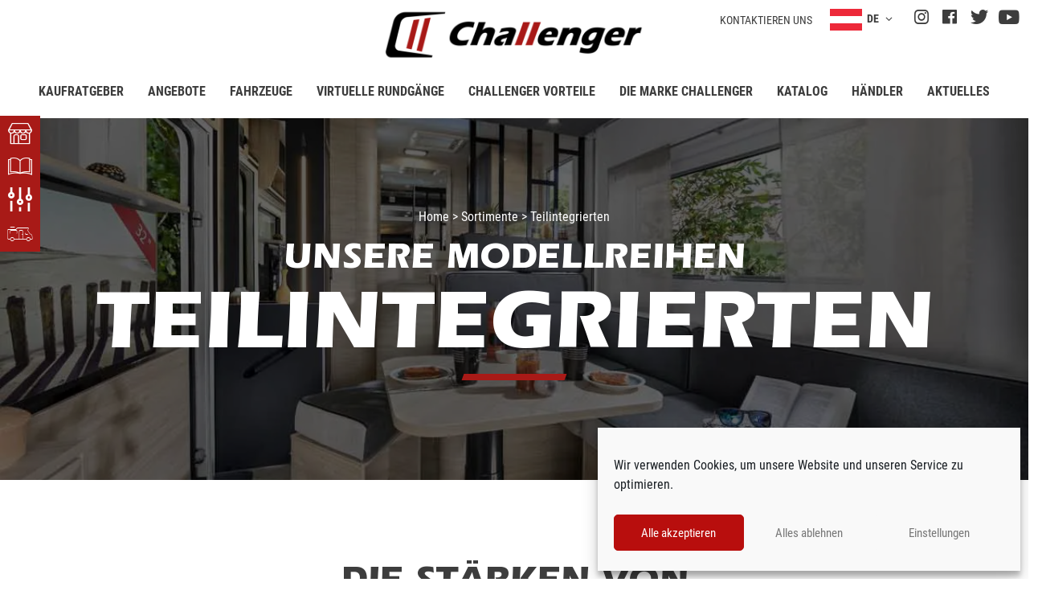

--- FILE ---
content_type: text/html; charset=UTF-8
request_url: https://www.reisemobile-challenger.at/reihe/teilintegrierten/
body_size: 64201
content:
<!doctype html>
<html lang="de-DE">
<head> <script>
var gform;gform||(document.addEventListener("gform_main_scripts_loaded",function(){gform.scriptsLoaded=!0}),document.addEventListener("gform/theme/scripts_loaded",function(){gform.themeScriptsLoaded=!0}),window.addEventListener("DOMContentLoaded",function(){gform.domLoaded=!0}),gform={domLoaded:!1,scriptsLoaded:!1,themeScriptsLoaded:!1,isFormEditor:()=>"function"==typeof InitializeEditor,callIfLoaded:function(o){return!(!gform.domLoaded||!gform.scriptsLoaded||!gform.themeScriptsLoaded&&!gform.isFormEditor()||(gform.isFormEditor()&&console.warn("The use of gform.initializeOnLoaded() is deprecated in the form editor context and will be removed in Gravity Forms 3.1."),o(),0))},initializeOnLoaded:function(o){gform.callIfLoaded(o)||(document.addEventListener("gform_main_scripts_loaded",()=>{gform.scriptsLoaded=!0,gform.callIfLoaded(o)}),document.addEventListener("gform/theme/scripts_loaded",()=>{gform.themeScriptsLoaded=!0,gform.callIfLoaded(o)}),window.addEventListener("DOMContentLoaded",()=>{gform.domLoaded=!0,gform.callIfLoaded(o)}))},hooks:{action:{},filter:{}},addAction:function(o,r,e,t){gform.addHook("action",o,r,e,t)},addFilter:function(o,r,e,t){gform.addHook("filter",o,r,e,t)},doAction:function(o){gform.doHook("action",o,arguments)},applyFilters:function(o){return gform.doHook("filter",o,arguments)},removeAction:function(o,r){gform.removeHook("action",o,r)},removeFilter:function(o,r,e){gform.removeHook("filter",o,r,e)},addHook:function(o,r,e,t,n){null==gform.hooks[o][r]&&(gform.hooks[o][r]=[]);var d=gform.hooks[o][r];null==n&&(n=r+"_"+d.length),gform.hooks[o][r].push({tag:n,callable:e,priority:t=null==t?10:t})},doHook:function(r,o,e){var t;if(e=Array.prototype.slice.call(e,1),null!=gform.hooks[r][o]&&((o=gform.hooks[r][o]).sort(function(o,r){return o.priority-r.priority}),o.forEach(function(o){"function"!=typeof(t=o.callable)&&(t=window[t]),"action"==r?t.apply(null,e):e[0]=t.apply(null,e)})),"filter"==r)return e[0]},removeHook:function(o,r,t,n){var e;null!=gform.hooks[o][r]&&(e=(e=gform.hooks[o][r]).filter(function(o,r,e){return!!(null!=n&&n!=o.tag||null!=t&&t!=o.priority)}),gform.hooks[o][r]=e)}});
</script>
<meta charset="UTF-8"><script>if(navigator.userAgent.match(/MSIE|Internet Explorer/i)||navigator.userAgent.match(/Trident\/7\..*?rv:11/i)){var href=document.location.href;if(!href.match(/[?&]nowprocket/)){if(href.indexOf("?")==-1){if(href.indexOf("#")==-1){document.location.href=href+"?nowprocket=1"}else{document.location.href=href.replace("#","?nowprocket=1#")}}else{if(href.indexOf("#")==-1){document.location.href=href+"&nowprocket=1"}else{document.location.href=href.replace("#","&nowprocket=1#")}}}}</script><script>(()=>{class RocketLazyLoadScripts{constructor(){this.v="1.2.6",this.triggerEvents=["keydown","mousedown","mousemove","touchmove","touchstart","touchend","wheel"],this.userEventHandler=this.t.bind(this),this.touchStartHandler=this.i.bind(this),this.touchMoveHandler=this.o.bind(this),this.touchEndHandler=this.h.bind(this),this.clickHandler=this.u.bind(this),this.interceptedClicks=[],this.interceptedClickListeners=[],this.l(this),window.addEventListener("pageshow",(t=>{this.persisted=t.persisted,this.everythingLoaded&&this.m()})),this.CSPIssue=sessionStorage.getItem("rocketCSPIssue"),document.addEventListener("securitypolicyviolation",(t=>{this.CSPIssue||"script-src-elem"!==t.violatedDirective||"data"!==t.blockedURI||(this.CSPIssue=!0,sessionStorage.setItem("rocketCSPIssue",!0))})),document.addEventListener("DOMContentLoaded",(()=>{this.k()})),this.delayedScripts={normal:[],async:[],defer:[]},this.trash=[],this.allJQueries=[]}p(t){document.hidden?t.t():(this.triggerEvents.forEach((e=>window.addEventListener(e,t.userEventHandler,{passive:!0}))),window.addEventListener("touchstart",t.touchStartHandler,{passive:!0}),window.addEventListener("mousedown",t.touchStartHandler),document.addEventListener("visibilitychange",t.userEventHandler))}_(){this.triggerEvents.forEach((t=>window.removeEventListener(t,this.userEventHandler,{passive:!0}))),document.removeEventListener("visibilitychange",this.userEventHandler)}i(t){"HTML"!==t.target.tagName&&(window.addEventListener("touchend",this.touchEndHandler),window.addEventListener("mouseup",this.touchEndHandler),window.addEventListener("touchmove",this.touchMoveHandler,{passive:!0}),window.addEventListener("mousemove",this.touchMoveHandler),t.target.addEventListener("click",this.clickHandler),this.L(t.target,!0),this.S(t.target,"onclick","rocket-onclick"),this.C())}o(t){window.removeEventListener("touchend",this.touchEndHandler),window.removeEventListener("mouseup",this.touchEndHandler),window.removeEventListener("touchmove",this.touchMoveHandler,{passive:!0}),window.removeEventListener("mousemove",this.touchMoveHandler),t.target.removeEventListener("click",this.clickHandler),this.L(t.target,!1),this.S(t.target,"rocket-onclick","onclick"),this.M()}h(){window.removeEventListener("touchend",this.touchEndHandler),window.removeEventListener("mouseup",this.touchEndHandler),window.removeEventListener("touchmove",this.touchMoveHandler,{passive:!0}),window.removeEventListener("mousemove",this.touchMoveHandler)}u(t){t.target.removeEventListener("click",this.clickHandler),this.L(t.target,!1),this.S(t.target,"rocket-onclick","onclick"),this.interceptedClicks.push(t),t.preventDefault(),t.stopPropagation(),t.stopImmediatePropagation(),this.M()}O(){window.removeEventListener("touchstart",this.touchStartHandler,{passive:!0}),window.removeEventListener("mousedown",this.touchStartHandler),this.interceptedClicks.forEach((t=>{t.target.dispatchEvent(new MouseEvent("click",{view:t.view,bubbles:!0,cancelable:!0}))}))}l(t){EventTarget.prototype.addEventListenerWPRocketBase=EventTarget.prototype.addEventListener,EventTarget.prototype.addEventListener=function(e,i,o){"click"!==e||t.windowLoaded||i===t.clickHandler||t.interceptedClickListeners.push({target:this,func:i,options:o}),(this||window).addEventListenerWPRocketBase(e,i,o)}}L(t,e){this.interceptedClickListeners.forEach((i=>{i.target===t&&(e?t.removeEventListener("click",i.func,i.options):t.addEventListener("click",i.func,i.options))})),t.parentNode!==document.documentElement&&this.L(t.parentNode,e)}D(){return new Promise((t=>{this.P?this.M=t:t()}))}C(){this.P=!0}M(){this.P=!1}S(t,e,i){t.hasAttribute&&t.hasAttribute(e)&&(event.target.setAttribute(i,event.target.getAttribute(e)),event.target.removeAttribute(e))}t(){this._(this),"loading"===document.readyState?document.addEventListener("DOMContentLoaded",this.R.bind(this)):this.R()}k(){let t=[];document.querySelectorAll("script[type=rocketlazyloadscript][data-rocket-src]").forEach((e=>{let i=e.getAttribute("data-rocket-src");if(i&&!i.startsWith("data:")){0===i.indexOf("//")&&(i=location.protocol+i);try{const o=new URL(i).origin;o!==location.origin&&t.push({src:o,crossOrigin:e.crossOrigin||"module"===e.getAttribute("data-rocket-type")})}catch(t){}}})),t=[...new Map(t.map((t=>[JSON.stringify(t),t]))).values()],this.T(t,"preconnect")}async R(){this.lastBreath=Date.now(),this.j(this),this.F(this),this.I(),this.W(),this.q(),await this.A(this.delayedScripts.normal),await this.A(this.delayedScripts.defer),await this.A(this.delayedScripts.async);try{await this.U(),await this.H(this),await this.J()}catch(t){console.error(t)}window.dispatchEvent(new Event("rocket-allScriptsLoaded")),this.everythingLoaded=!0,this.D().then((()=>{this.O()})),this.N()}W(){document.querySelectorAll("script[type=rocketlazyloadscript]").forEach((t=>{t.hasAttribute("data-rocket-src")?t.hasAttribute("async")&&!1!==t.async?this.delayedScripts.async.push(t):t.hasAttribute("defer")&&!1!==t.defer||"module"===t.getAttribute("data-rocket-type")?this.delayedScripts.defer.push(t):this.delayedScripts.normal.push(t):this.delayedScripts.normal.push(t)}))}async B(t){if(await this.G(),!0!==t.noModule||!("noModule"in HTMLScriptElement.prototype))return new Promise((e=>{let i;function o(){(i||t).setAttribute("data-rocket-status","executed"),e()}try{if(navigator.userAgent.indexOf("Firefox/")>0||""===navigator.vendor||this.CSPIssue)i=document.createElement("script"),[...t.attributes].forEach((t=>{let e=t.nodeName;"type"!==e&&("data-rocket-type"===e&&(e="type"),"data-rocket-src"===e&&(e="src"),i.setAttribute(e,t.nodeValue))})),t.text&&(i.text=t.text),i.hasAttribute("src")?(i.addEventListener("load",o),i.addEventListener("error",(function(){i.setAttribute("data-rocket-status","failed-network"),e()})),setTimeout((()=>{i.isConnected||e()}),1)):(i.text=t.text,o()),t.parentNode.replaceChild(i,t);else{const i=t.getAttribute("data-rocket-type"),s=t.getAttribute("data-rocket-src");i?(t.type=i,t.removeAttribute("data-rocket-type")):t.removeAttribute("type"),t.addEventListener("load",o),t.addEventListener("error",(i=>{this.CSPIssue&&i.target.src.startsWith("data:")?(console.log("WPRocket: data-uri blocked by CSP -> fallback"),t.removeAttribute("src"),this.B(t).then(e)):(t.setAttribute("data-rocket-status","failed-network"),e())})),s?(t.removeAttribute("data-rocket-src"),t.src=s):t.src="data:text/javascript;base64,"+window.btoa(unescape(encodeURIComponent(t.text)))}}catch(i){t.setAttribute("data-rocket-status","failed-transform"),e()}}));t.setAttribute("data-rocket-status","skipped")}async A(t){const e=t.shift();return e&&e.isConnected?(await this.B(e),this.A(t)):Promise.resolve()}q(){this.T([...this.delayedScripts.normal,...this.delayedScripts.defer,...this.delayedScripts.async],"preload")}T(t,e){var i=document.createDocumentFragment();t.forEach((t=>{const o=t.getAttribute&&t.getAttribute("data-rocket-src")||t.src;if(o&&!o.startsWith("data:")){const s=document.createElement("link");s.href=o,s.rel=e,"preconnect"!==e&&(s.as="script"),t.getAttribute&&"module"===t.getAttribute("data-rocket-type")&&(s.crossOrigin=!0),t.crossOrigin&&(s.crossOrigin=t.crossOrigin),t.integrity&&(s.integrity=t.integrity),i.appendChild(s),this.trash.push(s)}})),document.head.appendChild(i)}j(t){let e={};function i(i,o){return e[o].eventsToRewrite.indexOf(i)>=0&&!t.everythingLoaded?"rocket-"+i:i}function o(t,o){!function(t){e[t]||(e[t]={originalFunctions:{add:t.addEventListener,remove:t.removeEventListener},eventsToRewrite:[]},t.addEventListener=function(){arguments[0]=i(arguments[0],t),e[t].originalFunctions.add.apply(t,arguments)},t.removeEventListener=function(){arguments[0]=i(arguments[0],t),e[t].originalFunctions.remove.apply(t,arguments)})}(t),e[t].eventsToRewrite.push(o)}function s(e,i){let o=e[i];e[i]=null,Object.defineProperty(e,i,{get:()=>o||function(){},set(s){t.everythingLoaded?o=s:e["rocket"+i]=o=s}})}o(document,"DOMContentLoaded"),o(window,"DOMContentLoaded"),o(window,"load"),o(window,"pageshow"),o(document,"readystatechange"),s(document,"onreadystatechange"),s(window,"onload"),s(window,"onpageshow");try{Object.defineProperty(document,"readyState",{get:()=>t.rocketReadyState,set(e){t.rocketReadyState=e},configurable:!0}),document.readyState="loading"}catch(t){console.log("WPRocket DJE readyState conflict, bypassing")}}F(t){let e;function i(e){return t.everythingLoaded?e:e.split(" ").map((t=>"load"===t||0===t.indexOf("load.")?"rocket-jquery-load":t)).join(" ")}function o(o){function s(t){const e=o.fn[t];o.fn[t]=o.fn.init.prototype[t]=function(){return this[0]===window&&("string"==typeof arguments[0]||arguments[0]instanceof String?arguments[0]=i(arguments[0]):"object"==typeof arguments[0]&&Object.keys(arguments[0]).forEach((t=>{const e=arguments[0][t];delete arguments[0][t],arguments[0][i(t)]=e}))),e.apply(this,arguments),this}}o&&o.fn&&!t.allJQueries.includes(o)&&(o.fn.ready=o.fn.init.prototype.ready=function(e){return t.domReadyFired?e.bind(document)(o):document.addEventListener("rocket-DOMContentLoaded",(()=>e.bind(document)(o))),o([])},s("on"),s("one"),t.allJQueries.push(o)),e=o}o(window.jQuery),Object.defineProperty(window,"jQuery",{get:()=>e,set(t){o(t)}})}async H(t){const e=document.querySelector("script[data-webpack]");e&&(await async function(){return new Promise((t=>{e.addEventListener("load",t),e.addEventListener("error",t)}))}(),await t.K(),await t.H(t))}async U(){this.domReadyFired=!0;try{document.readyState="interactive"}catch(t){}await this.G(),document.dispatchEvent(new Event("rocket-readystatechange")),await this.G(),document.rocketonreadystatechange&&document.rocketonreadystatechange(),await this.G(),document.dispatchEvent(new Event("rocket-DOMContentLoaded")),await this.G(),window.dispatchEvent(new Event("rocket-DOMContentLoaded"))}async J(){try{document.readyState="complete"}catch(t){}await this.G(),document.dispatchEvent(new Event("rocket-readystatechange")),await this.G(),document.rocketonreadystatechange&&document.rocketonreadystatechange(),await this.G(),window.dispatchEvent(new Event("rocket-load")),await this.G(),window.rocketonload&&window.rocketonload(),await this.G(),this.allJQueries.forEach((t=>t(window).trigger("rocket-jquery-load"))),await this.G();const t=new Event("rocket-pageshow");t.persisted=this.persisted,window.dispatchEvent(t),await this.G(),window.rocketonpageshow&&window.rocketonpageshow({persisted:this.persisted}),this.windowLoaded=!0}m(){document.onreadystatechange&&document.onreadystatechange(),window.onload&&window.onload(),window.onpageshow&&window.onpageshow({persisted:this.persisted})}I(){const t=new Map;document.write=document.writeln=function(e){const i=document.currentScript;i||console.error("WPRocket unable to document.write this: "+e);const o=document.createRange(),s=i.parentElement;let n=t.get(i);void 0===n&&(n=i.nextSibling,t.set(i,n));const c=document.createDocumentFragment();o.setStart(c,0),c.appendChild(o.createContextualFragment(e)),s.insertBefore(c,n)}}async G(){Date.now()-this.lastBreath>45&&(await this.K(),this.lastBreath=Date.now())}async K(){return document.hidden?new Promise((t=>setTimeout(t))):new Promise((t=>requestAnimationFrame(t)))}N(){this.trash.forEach((t=>t.remove()))}static run(){const t=new RocketLazyLoadScripts;t.p(t)}}RocketLazyLoadScripts.run()})();</script>
	
	<meta name="viewport" content="width=device-width, initial-scale=1, minimum-scale=1">
	<link rel="profile" href="https://gmpg.org/xfn/11">
	<title>Teilintegriertes Wohnmobil 2026 - Challenger</title><link rel="preload" data-rocket-preload as="image" href="https://www.reisemobile-challenger.at/wp-content/uploads/challenger-260-ext-2026-2.png" fetchpriority="high">
	<style>img:is([sizes="auto" i], [sizes^="auto," i]) { contain-intrinsic-size: 3000px 1500px }</style>
	<link rel="alternate" hreflang="de-at" href="https://www.reisemobile-challenger.at/reihe/teilintegrierten/" />
<link rel="alternate" hreflang="de-ch" href="https://ch.challenger-motorhomes.com/reihe/teilintegrierten/" />
<link rel="alternate" hreflang="de-de" href="https://www.reisemobile-challenger.de/reihe/teilintegrierten/" />
<link rel="alternate" hreflang="en-fi" href="https://www.challenger-auntoautot.fi/line/low-profiles/" />
<link rel="alternate" hreflang="es-es" href="https://www.challenger-autocaravanas.es/gama/perfiladas/" />
<link rel="alternate" hreflang="fr-be" href="https://be.challenger-motorhomes.com/gamme/profiles/" />
<link rel="alternate" hreflang="fr-ch" href="https://ch.challenger-motorhomes.com/fr/gamme/profiles/" />
<link rel="alternate" hreflang="fr-fr" href="https://www.challenger-camping-cars.fr/gamme/profiles/" />
<link rel="alternate" hreflang="it-ch" href="https://ch.challenger-motorhomes.com/it/campi/profilati/" />
<link rel="alternate" hreflang="it-it" href="https://www.challenger-camper.it/campi/profilati/" />
<link rel="alternate" hreflang="nl-be" href="https://be.challenger-motorhomes.com/nl/gamma/half-integralen/" />
<link rel="alternate" hreflang="nl-nl" href="https://nl.challenger-motorhomes.com/gamma/half-integralen/" />
<link rel="alternate" hreflang="no-no" href="https://www.challenger-bobiler.no/serie/delintegrerte-modeller/" />
<link rel="alternate" hreflang="sv-se" href="https://www.challenger-husbilar.se/sortiment/profiles/" />
<link rel="alternate" hreflang="x-default" href="https://www.challenger-motorhomes.com/line/low-profiles/" />

<!-- Google Tag Manager for WordPress by gtm4wp.com -->
<script data-cfasync="false" data-pagespeed-no-defer>
	var gtm4wp_datalayer_name = "dataLayer";
	var dataLayer = dataLayer || [];
</script>
<!-- End Google Tag Manager for WordPress by gtm4wp.com -->
<!-- Google Tag Manager by PYS -->
    <script type="rocketlazyloadscript" data-cfasync="false" data-pagespeed-no-defer>
	    window.dataLayerPYS = window.dataLayerPYS || [];
	</script>
<!-- End Google Tag Manager by PYS --><script type="rocketlazyloadscript" data-rocket-type='application/javascript'  id='pys-version-script'>console.log('PixelYourSite Free version 11.1.5.1');</script>
<meta name="dc.title" content="Teilintegriertes Wohnmobil 2026 - Challenger">
<meta name="dc.description" content="Entdecken Sie alle unsere teilintegrierten Wohnmobile: bis zu 6 Plätze, kompakt unter 6 m oder 7 m oder größer mit Heckgarage, Badezimmer, Queensbett, Einzelbetten oder Hubbett. . . Besichtigen Sie das Innere in 3D. . . ">
<meta name="dc.relation" content="https://www.reisemobile-challenger.at/reihe/teilintegrierten/">
<meta name="dc.source" content="https://www.reisemobile-challenger.at/">
<meta name="dc.language" content="de_DE">
<meta name="description" content="Entdecken Sie alle unsere teilintegrierten Wohnmobile: bis zu 6 Plätze, kompakt unter 6 m oder 7 m oder größer mit Heckgarage, Badezimmer, Queensbett, Einzelbetten oder Hubbett. . . Besichtigen Sie das Innere in 3D. . . ">
<meta name="robots" content="index, follow, max-snippet:-1, max-image-preview:large, max-video-preview:-1">
<link rel="canonical" href="https://www.reisemobile-challenger.at/reihe/teilintegrierten/">
<meta property="og:url" content="https://www.reisemobile-challenger.at/reihe/teilintegrierten/">
<meta property="og:site_name" content="Wohnmobile, Van, Kastenwagen Challenger">
<meta property="og:locale" content="de_DE">
<meta property="og:locale:alternate" content="en_US">
<meta property="og:locale:alternate" content="es_ES">
<meta property="og:locale:alternate" content="fr_FR">
<meta property="og:locale:alternate" content="it_IT">
<meta property="og:locale:alternate" content="nl_NL">
<meta property="og:locale:alternate" content="nb_NO">
<meta property="og:locale:alternate" content="sv_SE">
<meta property="og:type" content="article">
<meta property="og:title" content="Teilintegriertes Wohnmobil 2026 - Challenger">
<meta property="og:description" content="Entdecken Sie alle unsere teilintegrierten Wohnmobile: bis zu 6 Plätze, kompakt unter 6 m oder 7 m oder größer mit Heckgarage, Badezimmer, Queensbett, Einzelbetten oder Hubbett. . . Besichtigen Sie das Innere in 3D. . . ">
<meta property="fb:pages" content="">
<meta property="fb:admins" content="">
<meta property="fb:app_id" content="">
<meta name="twitter:card" content="summary">
<meta name="twitter:title" content="Teilintegriertes Wohnmobil 2026 - Challenger">
<meta name="twitter:description" content="Entdecken Sie alle unsere teilintegrierten Wohnmobile: bis zu 6 Plätze, kompakt unter 6 m oder 7 m oder größer mit Heckgarage, Badezimmer, Queensbett, Einzelbetten oder Hubbett. . . Besichtigen Sie das Innere in 3D. . . ">
<link rel='dns-prefetch' href='//www.chatbase.co' />

<style id='safe-svg-svg-icon-style-inline-css'>
.safe-svg-cover{text-align:center}.safe-svg-cover .safe-svg-inside{display:inline-block;max-width:100%}.safe-svg-cover svg{height:100%;max-height:100%;max-width:100%;width:100%}

</style>
<style id='wpseopress-local-business-style-inline-css'>
span.wp-block-wpseopress-local-business-field{margin-right:8px}

</style>
<link rel='stylesheet' id='wpml-blocks-css' href='https://www.reisemobile-challenger.at/wp-content/plugins/sitepress-multilingual-cms/dist/css/blocks/styles.css?ver=4.6.15' media='all' />
<link rel='stylesheet' id='cmplz-general-css' href='https://www.reisemobile-challenger.at/wp-content/plugins/complianz-gdpr/assets/css/cookieblocker.min.css?ver=1755772628' media='all' />
<link rel='stylesheet' id='hello-elementor-css' href='https://www.reisemobile-challenger.at/wp-content/themes/hello-elementor/style.min.css?ver=3.2.1' media='all' />
<link rel='stylesheet' id='hello-elementor-theme-style-css' href='https://www.reisemobile-challenger.at/wp-content/themes/hello-elementor/theme.min.css?ver=3.2.1' media='all' />
<link rel='stylesheet' id='hello-elementor-header-footer-css' href='https://www.reisemobile-challenger.at/wp-content/themes/hello-elementor/header-footer.min.css?ver=3.2.1' media='all' />
<link rel='stylesheet' id='trigano-cc-main-css' href='https://www.reisemobile-challenger.at/wp-content/plugins/trigano-camping-cars-common/assets/styles/trigano-cc-main.css?ver=1' media='all' />
<link rel='stylesheet' id='elementor-frontend-css' href='https://www.reisemobile-challenger.at/wp-content/uploads/elementor/css/custom-frontend.min.css?ver=1755773531' media='all' />
<style id='elementor-frontend-inline-css'>
.elementor-26010 .elementor-element.elementor-element-f417556 > .elementor-widget-container{background-image:url("https://www.reisemobile-challenger.at/wp-content/uploads/challenger-240-2026-3.jpg");}.elementor-element-28dbd1c .elementor-widget-container{align-items:center;}
</style>
<link rel='stylesheet' id='widget-nav-menu-css' href='https://www.reisemobile-challenger.at/wp-content/uploads/elementor/css/custom-pro-widget-nav-menu.min.css?ver=1755773531' media='all' />
<link rel='stylesheet' id='widget-text-editor-css' href='https://www.reisemobile-challenger.at/wp-content/plugins/elementor/assets/css/widget-text-editor.min.css?ver=3.26.3' media='all' />
<link rel='stylesheet' id='widget-social-icons-css' href='https://www.reisemobile-challenger.at/wp-content/plugins/elementor/assets/css/widget-social-icons.min.css?ver=3.26.3' media='all' />
<link rel='stylesheet' id='e-apple-webkit-css' href='https://www.reisemobile-challenger.at/wp-content/uploads/elementor/css/custom-apple-webkit.min.css?ver=1755773531' media='all' />
<link rel='stylesheet' id='widget-image-css' href='https://www.reisemobile-challenger.at/wp-content/plugins/elementor/assets/css/widget-image.min.css?ver=3.26.3' media='all' />
<link rel='stylesheet' id='widget-heading-css' href='https://www.reisemobile-challenger.at/wp-content/plugins/elementor/assets/css/widget-heading.min.css?ver=3.26.3' media='all' />
<link rel='stylesheet' id='widget-posts-css' href='https://www.reisemobile-challenger.at/wp-content/plugins/elementor-pro/assets/css/widget-posts.min.css?ver=3.26.2' media='all' />
<link rel='stylesheet' id='elementor-icons-css' href='https://www.reisemobile-challenger.at/wp-content/plugins/elementor/assets/lib/eicons/css/elementor-icons.min.css?ver=5.34.0' media='all' />
<link rel='stylesheet' id='elementor-post-4-css' href='https://www.reisemobile-challenger.at/wp-content/uploads/elementor/css/post-4.css?ver=1755773531' media='all' />
<link rel='stylesheet' id='elementor-post-25275-css' href='https://www.reisemobile-challenger.at/wp-content/uploads/elementor/css/post-25275.css?ver=1755773536' media='all' />
<link rel='stylesheet' id='elementor-post-25896-css' href='https://www.reisemobile-challenger.at/wp-content/uploads/elementor/css/post-25896.css?ver=1755773536' media='all' />
<link rel='stylesheet' id='elementor-post-26010-css' href='https://www.reisemobile-challenger.at/wp-content/uploads/elementor/css/post-26010.css?ver=1755773562' media='all' />
<link rel='stylesheet' id='ecs-styles-css' href='https://www.reisemobile-challenger.at/wp-content/plugins/ele-custom-skin/assets/css/ecs-style.css?ver=3.1.9' media='all' />
<link rel='stylesheet' id='elementor-post-14522-css' href='https://www.reisemobile-challenger.at/wp-content/uploads/elementor/css/post-14522.css?ver=1735302013' media='all' />
<link rel='stylesheet' id='elementor-post-15772-css' href='https://www.reisemobile-challenger.at/wp-content/uploads/elementor/css/post-15772.css?ver=1735555085' media='all' />
<link rel='stylesheet' id='elementor-post-21583-css' href='https://www.reisemobile-challenger.at/wp-content/uploads/elementor/css/post-21583.css?ver=1618686109' media='all' />
<link rel='stylesheet' id='elementor-post-25211-css' href='https://www.reisemobile-challenger.at/wp-content/uploads/elementor/css/post-25211.css?ver=1735302043' media='all' />
<link rel='stylesheet' id='elementor-post-25213-css' href='https://www.reisemobile-challenger.at/wp-content/uploads/elementor/css/post-25213.css?ver=1735302046' media='all' />
<link rel='stylesheet' id='elementor-post-25215-css' href='https://www.reisemobile-challenger.at/wp-content/uploads/elementor/css/post-25215.css?ver=1735302055' media='all' />
<link rel='stylesheet' id='elementor-post-25217-css' href='https://www.reisemobile-challenger.at/wp-content/uploads/elementor/css/post-25217.css?ver=1735302059' media='all' />
<link rel='stylesheet' id='elementor-post-25219-css' href='https://www.reisemobile-challenger.at/wp-content/uploads/elementor/css/post-25219.css?ver=1735302068' media='all' />
<link rel='stylesheet' id='elementor-post-25221-css' href='https://www.reisemobile-challenger.at/wp-content/uploads/elementor/css/post-25221.css?ver=1735302098' media='all' />
<link rel='stylesheet' id='elementor-post-25227-css' href='https://www.reisemobile-challenger.at/wp-content/uploads/elementor/css/post-25227.css?ver=1620721574' media='all' />
<link rel='stylesheet' id='elementor-post-25247-css' href='https://www.reisemobile-challenger.at/wp-content/uploads/elementor/css/post-25247.css?ver=1620721686' media='all' />
<link rel='stylesheet' id='elementor-post-25249-css' href='https://www.reisemobile-challenger.at/wp-content/uploads/elementor/css/post-25249.css?ver=1620721694' media='all' />
<link rel='stylesheet' id='elementor-post-25251-css' href='https://www.reisemobile-challenger.at/wp-content/uploads/elementor/css/post-25251.css?ver=1620721704' media='all' />
<link rel='stylesheet' id='elementor-post-25253-css' href='https://www.reisemobile-challenger.at/wp-content/uploads/elementor/css/post-25253.css?ver=1620721714' media='all' />
<link rel='stylesheet' id='elementor-post-25255-css' href='https://www.reisemobile-challenger.at/wp-content/uploads/elementor/css/post-25255.css?ver=1620721722' media='all' />
<link rel='stylesheet' id='elementor-post-25257-css' href='https://www.reisemobile-challenger.at/wp-content/uploads/elementor/css/post-25257.css?ver=1620721748' media='all' />
<link rel='stylesheet' id='elementor-post-25259-css' href='https://www.reisemobile-challenger.at/wp-content/uploads/elementor/css/post-25259.css?ver=1735555086' media='all' />
<link rel='stylesheet' id='elementor-post-25261-css' href='https://www.reisemobile-challenger.at/wp-content/uploads/elementor/css/post-25261.css?ver=1735555085' media='all' />
<link rel='stylesheet' id='elementor-post-25263-css' href='https://www.reisemobile-challenger.at/wp-content/uploads/elementor/css/post-25263.css?ver=1735555085' media='all' />
<link rel='stylesheet' id='elementor-post-25265-css' href='https://www.reisemobile-challenger.at/wp-content/uploads/elementor/css/post-25265.css?ver=1735555086' media='all' />
<link rel='stylesheet' id='elementor-post-25267-css' href='https://www.reisemobile-challenger.at/wp-content/uploads/elementor/css/post-25267.css?ver=1735555086' media='all' />
<link rel='stylesheet' id='elementor-post-25269-css' href='https://www.reisemobile-challenger.at/wp-content/uploads/elementor/css/post-25269.css?ver=1735555085' media='all' />
<link rel='stylesheet' id='elementor-post-49437-css' href='https://www.reisemobile-challenger.at/wp-content/uploads/elementor/css/post-49437.css?ver=1744026267' media='all' />
<link rel='stylesheet' id='elementor-post-49447-css' href='https://www.reisemobile-challenger.at/wp-content/uploads/elementor/css/post-49447.css?ver=1744026487' media='all' />
<link rel='stylesheet' id='elementor-post-49449-css' href='https://www.reisemobile-challenger.at/wp-content/uploads/elementor/css/post-49449.css?ver=1744026501' media='all' />
<style id='rocket-lazyload-inline-css'>
.rll-youtube-player{position:relative;padding-bottom:56.23%;height:0;overflow:hidden;max-width:100%;}.rll-youtube-player:focus-within{outline: 2px solid currentColor;outline-offset: 5px;}.rll-youtube-player iframe{position:absolute;top:0;left:0;width:100%;height:100%;z-index:100;background:0 0}.rll-youtube-player img{bottom:0;display:block;left:0;margin:auto;max-width:100%;width:100%;position:absolute;right:0;top:0;border:none;height:auto;-webkit-transition:.4s all;-moz-transition:.4s all;transition:.4s all}.rll-youtube-player img:hover{-webkit-filter:brightness(75%)}.rll-youtube-player .play{height:100%;width:100%;left:0;top:0;position:absolute;background:url(https://www.reisemobile-challenger.at/wp-content/plugins/wp-rocket/assets/img/youtube.png) no-repeat center;background-color: transparent !important;cursor:pointer;border:none;}.wp-embed-responsive .wp-has-aspect-ratio .rll-youtube-player{position:absolute;padding-bottom:0;width:100%;height:100%;top:0;bottom:0;left:0;right:0}
</style>
<link rel='stylesheet' id='hello-elementor-style-css' href='https://www.reisemobile-challenger.at/wp-content/themes/hello-elementor/style.css?ver=6.7.4' media='all' />
<link rel='stylesheet' id='main_css-css' href='https://www.reisemobile-challenger.at/wp-content/themes/challenger-theme/public/assets/styles/app.css?id=abf66ce6d2c54b3de7c40139880c3801' media='all' />
<link rel='stylesheet' id='elementor-icons-icones-personnalises-css' href='https://www.reisemobile-challenger.at/wp-content/uploads/elementor/custom-icons/icones-personnalises-3/css/icones-personnalises.css?ver=1.0.0' media='all' />
<script id="wpml-cookie-js-extra">
var wpml_cookies = {"wp-wpml_current_language":{"value":"de","expires":1,"path":"\/"}};
var wpml_cookies = {"wp-wpml_current_language":{"value":"de","expires":1,"path":"\/"}};
</script>
<script src="https://www.reisemobile-challenger.at/wp-content/plugins/sitepress-multilingual-cms/res/js/cookies/language-cookie.js?ver=4.6.15" id="wpml-cookie-js" defer data-wp-strategy="defer"></script>
<script id="jquery-core-js-extra">
var pysFacebookRest = {"restApiUrl":"https:\/\/www.reisemobile-challenger.at\/wp-json\/pys-facebook\/v1\/event","debug":""};
</script>
<script src="https://www.reisemobile-challenger.at/wp-includes/js/jquery/jquery.min.js?ver=3.7.1" id="jquery-core-js"></script>
<script src="https://www.reisemobile-challenger.at/wp-includes/js/jquery/jquery-migrate.min.js?ver=3.4.1" id="jquery-migrate-js"></script>
<script type="text/plain" data-service="facebook" data-category="marketing" data-cmplz-src="https://www.reisemobile-challenger.at/wp-content/plugins/pixelyoursite/dist/scripts/jquery.bind-first-0.2.3.min.js?ver=0.2.3" id="jquery-bind-first-js"></script>
<script type="text/plain" data-service="facebook" data-category="marketing" data-cmplz-src="https://www.reisemobile-challenger.at/wp-content/plugins/pixelyoursite/dist/scripts/js.cookie-2.1.3.min.js?ver=2.1.3" id="js-cookie-pys-js"></script>
<script type="text/plain" data-service="facebook" data-category="marketing" data-cmplz-src="https://www.reisemobile-challenger.at/wp-content/plugins/pixelyoursite/dist/scripts/tld.min.js?ver=2.3.1" id="js-tld-js"></script>
<script type="text/plain" data-service="facebook" data-category="marketing" id="pys-js-extra">
var pysOptions = {"staticEvents":{"ga":{"custom_event":[{"delay":"","type":"static","custom_event_post_id":32602,"name":"Lead","trackingIds":["G-R1Z4G60Q01"],"eventID":"3b448f4f-53ff-459b-bb57-635584df549f","params":{"page_title":"Teilintegrierten","post_type":"gamme","post_id":14001,"plugin":"PixelYourSite","user_role":"guest","event_url":"www.reisemobile-challenger.at\/reihe\/teilintegrierten\/"},"e_id":"custom_event","ids":[],"hasTimeWindow":false,"timeWindow":0,"pixelIds":[],"woo_order":"","edd_order":""}]}},"dynamicEvents":{"automatic_event_form":{"ga":{"delay":0,"type":"dyn","name":"Form","trackingIds":["G-R1Z4G60Q01"],"eventID":"4e8d220b-b091-4cd7-9f63-6ba64778506e","params":{"page_title":"Teilintegrierten","post_type":"gamme","post_id":14001,"plugin":"PixelYourSite","user_role":"guest","event_url":"www.reisemobile-challenger.at\/reihe\/teilintegrierten\/"},"e_id":"automatic_event_form","ids":[],"hasTimeWindow":false,"timeWindow":0,"pixelIds":[],"woo_order":"","edd_order":""}},"automatic_event_download":{"ga":{"delay":0,"type":"dyn","name":"Download","extensions":["","doc","exe","js","pdf","ppt","tgz","zip","xls"],"trackingIds":["G-R1Z4G60Q01"],"eventID":"adca2ca8-ae09-4c83-8609-4fb82d5b53c6","params":{"page_title":"Teilintegrierten","post_type":"gamme","post_id":14001,"plugin":"PixelYourSite","user_role":"guest","event_url":"www.reisemobile-challenger.at\/reihe\/teilintegrierten\/"},"e_id":"automatic_event_download","ids":[],"hasTimeWindow":false,"timeWindow":0,"pixelIds":[],"woo_order":"","edd_order":""}},"automatic_event_comment":{"ga":{"delay":0,"type":"dyn","name":"Comment","trackingIds":["G-R1Z4G60Q01"],"eventID":"d272820f-586c-46b8-af49-8eb09f83be2b","params":{"page_title":"Teilintegrierten","post_type":"gamme","post_id":14001,"plugin":"PixelYourSite","user_role":"guest","event_url":"www.reisemobile-challenger.at\/reihe\/teilintegrierten\/"},"e_id":"automatic_event_comment","ids":[],"hasTimeWindow":false,"timeWindow":0,"pixelIds":[],"woo_order":"","edd_order":""}},"automatic_event_scroll":{"ga":{"delay":0,"type":"dyn","name":"PageScroll","scroll_percent":30,"trackingIds":["G-R1Z4G60Q01"],"eventID":"59492d1c-9805-439c-995c-a04f89661ce3","params":{"page_title":"Teilintegrierten","post_type":"gamme","post_id":14001,"plugin":"PixelYourSite","user_role":"guest","event_url":"www.reisemobile-challenger.at\/reihe\/teilintegrierten\/"},"e_id":"automatic_event_scroll","ids":[],"hasTimeWindow":false,"timeWindow":0,"pixelIds":[],"woo_order":"","edd_order":""}},"automatic_event_time_on_page":{"ga":{"delay":0,"type":"dyn","name":"TimeOnPage","time_on_page":30,"trackingIds":["G-R1Z4G60Q01"],"eventID":"21c2584c-6142-4279-9f08-5caaa43ac65d","params":{"page_title":"Teilintegrierten","post_type":"gamme","post_id":14001,"plugin":"PixelYourSite","user_role":"guest","event_url":"www.reisemobile-challenger.at\/reihe\/teilintegrierten\/"},"e_id":"automatic_event_time_on_page","ids":[],"hasTimeWindow":false,"timeWindow":0,"pixelIds":[],"woo_order":"","edd_order":""}}},"triggerEvents":[],"triggerEventTypes":[],"ga":{"trackingIds":["G-R1Z4G60Q01"],"commentEventEnabled":true,"downloadEnabled":true,"formEventEnabled":true,"crossDomainEnabled":false,"crossDomainAcceptIncoming":false,"crossDomainDomains":[],"isDebugEnabled":["index_0"],"serverContainerUrls":{"G-R1Z4G60Q01":{"enable_server_container":"","server_container_url":"","transport_url":""}},"additionalConfig":{"G-R1Z4G60Q01":{"first_party_collection":true}},"disableAdvertisingFeatures":false,"disableAdvertisingPersonalization":false,"wooVariableAsSimple":true,"custom_page_view_event":false},"debug":"","siteUrl":"https:\/\/www.reisemobile-challenger.at","ajaxUrl":"https:\/\/www.reisemobile-challenger.at\/wp-admin\/admin-ajax.php","ajax_event":"455c460237","enable_remove_download_url_param":"1","cookie_duration":"7","last_visit_duration":"60","enable_success_send_form":"","ajaxForServerEvent":"1","ajaxForServerStaticEvent":"1","useSendBeacon":"1","send_external_id":"1","external_id_expire":"180","track_cookie_for_subdomains":"1","google_consent_mode":"1","gdpr":{"ajax_enabled":false,"all_disabled_by_api":false,"facebook_disabled_by_api":false,"analytics_disabled_by_api":false,"google_ads_disabled_by_api":false,"pinterest_disabled_by_api":false,"bing_disabled_by_api":false,"reddit_disabled_by_api":false,"externalID_disabled_by_api":false,"facebook_prior_consent_enabled":true,"analytics_prior_consent_enabled":true,"google_ads_prior_consent_enabled":null,"pinterest_prior_consent_enabled":true,"bing_prior_consent_enabled":true,"cookiebot_integration_enabled":false,"cookiebot_facebook_consent_category":"marketing","cookiebot_analytics_consent_category":"statistics","cookiebot_tiktok_consent_category":"marketing","cookiebot_google_ads_consent_category":"marketing","cookiebot_pinterest_consent_category":"marketing","cookiebot_bing_consent_category":"marketing","consent_magic_integration_enabled":false,"real_cookie_banner_integration_enabled":false,"cookie_notice_integration_enabled":false,"cookie_law_info_integration_enabled":false,"analytics_storage":{"enabled":true,"value":"granted","filter":false},"ad_storage":{"enabled":true,"value":"granted","filter":false},"ad_user_data":{"enabled":true,"value":"granted","filter":false},"ad_personalization":{"enabled":true,"value":"granted","filter":false}},"cookie":{"disabled_all_cookie":false,"disabled_start_session_cookie":false,"disabled_advanced_form_data_cookie":false,"disabled_landing_page_cookie":false,"disabled_first_visit_cookie":false,"disabled_trafficsource_cookie":false,"disabled_utmTerms_cookie":false,"disabled_utmId_cookie":false},"tracking_analytics":{"TrafficSource":"direct","TrafficLanding":"undefined","TrafficUtms":[],"TrafficUtmsId":[]},"GATags":{"ga_datalayer_type":"default","ga_datalayer_name":"dataLayerPYS"},"woo":{"enabled":false},"edd":{"enabled":false},"cache_bypass":"1769672484"};
</script>
<script type="text/plain" data-service="facebook" data-category="marketing" data-cmplz-src="https://www.reisemobile-challenger.at/wp-content/plugins/pixelyoursite/dist/scripts/public.js?ver=11.1.5.1" id="pys-js"></script>
<script id="ecs_ajax_load-js-extra">
var ecs_ajax_params = {"ajaxurl":"https:\/\/www.reisemobile-challenger.at\/wp-admin\/admin-ajax.php","posts":"{\"page\":0,\"post_type\":\"gamme\",\"error\":\"\",\"m\":\"\",\"p\":14001,\"post_parent\":\"\",\"subpost\":\"\",\"subpost_id\":\"\",\"attachment\":\"\",\"attachment_id\":0,\"pagename\":\"\",\"page_id\":\"\",\"second\":\"\",\"minute\":\"\",\"hour\":\"\",\"day\":0,\"monthnum\":0,\"year\":0,\"w\":0,\"category_name\":\"\",\"tag\":\"\",\"cat\":\"\",\"tag_id\":\"\",\"author\":\"\",\"author_name\":\"\",\"feed\":\"\",\"tb\":\"\",\"paged\":0,\"meta_key\":\"\",\"meta_value\":\"\",\"preview\":\"\",\"s\":\"\",\"sentence\":\"\",\"title\":\"\",\"fields\":\"\",\"menu_order\":\"\",\"embed\":\"\",\"category__in\":[],\"category__not_in\":[],\"category__and\":[],\"post__in\":[],\"post__not_in\":[54169,52434,49688,49017,48820,48796,48793,48790,48786,48783,48780,48753,48429,48408,48397,48394,48226,47075,47072,47069,47066,47063,47060,47057,47054,47051,47048,46776,42301,42222,42219,42216,42213,32079,31984,31960,31957,31954,31951,31948,31945,31942,31939,31936,31933,31924,32061,31864,31861,31833,31830,31827,31819,31815,31812,31809,31806,31802,31799,31796,31793,31524,30804,30435,30132,30130,30128,30125,30123,30121,30117,30115,30113,30111,30109,30107,30103,29505,29253,28359,27941,27878,27876,27874,27872,27865,27860,27858,27846],\"post_name__in\":[],\"tag__in\":[],\"tag__not_in\":[],\"tag__and\":[],\"tag_slug__in\":[],\"tag_slug__and\":[],\"post_parent__in\":[],\"post_parent__not_in\":[],\"author__in\":[],\"author__not_in\":[],\"search_columns\":[],\"name\":\"teilintegrierten\",\"ignore_sticky_posts\":false,\"suppress_filters\":false,\"cache_results\":true,\"update_post_term_cache\":true,\"update_menu_item_cache\":false,\"lazy_load_term_meta\":true,\"update_post_meta_cache\":true,\"posts_per_page\":10,\"nopaging\":false,\"comments_per_page\":\"50\",\"no_found_rows\":false,\"order\":\"DESC\",\"gamme\":\"teilintegrierten\",\"gamme_finitions\":[\"graphite edition\",\"ultimate edition\"],\"gamme_caracteristiques\":{\"equipement_serie\":{\"label\":\"Standard Ausr\\u00fcstung\",\"posts\":[{\"ID\":18900,\"post_author\":\"253\",\"post_date\":\"2021-03-19 11:09:26\",\"post_date_gmt\":\"2021-03-19 10:09:26\",\"post_content\":\"\",\"post_title\":\"Doppelter USB-Anschluss\",\"post_excerpt\":\"\",\"post_status\":\"publish\",\"comment_status\":\"closed\",\"ping_status\":\"closed\",\"post_password\":\"\",\"post_name\":\"doppelter-usb-anschluss\",\"to_ping\":\"\",\"pinged\":\"\",\"post_modified\":\"2021-03-19 11:09:26\",\"post_modified_gmt\":\"2021-03-19 10:09:26\",\"post_content_filtered\":\"\",\"post_parent\":0,\"guid\":\"https:\\\/\\\/fr.challenger.unikmedia.fr\\\/caracteristiques\\\/doppelter-usb-anschluss\\\/\",\"menu_order\":0,\"post_type\":\"caracteristique\",\"post_mime_type\":\"\",\"comment_count\":\"0\",\"filter\":\"raw\"},{\"ID\":18906,\"post_author\":\"253\",\"post_date\":\"2021-03-19 11:13:14\",\"post_date_gmt\":\"2021-03-19 10:13:14\",\"post_content\":\"\",\"post_title\":\"Premium-Matratze\",\"post_excerpt\":\"\",\"post_status\":\"publish\",\"comment_status\":\"closed\",\"ping_status\":\"closed\",\"post_password\":\"\",\"post_name\":\"premium-matratze\",\"to_ping\":\"\",\"pinged\":\"\",\"post_modified\":\"2021-03-19 11:13:14\",\"post_modified_gmt\":\"2021-03-19 10:13:14\",\"post_content_filtered\":\"\",\"post_parent\":0,\"guid\":\"https:\\\/\\\/fr.challenger.unikmedia.fr\\\/caracteristiques\\\/premium-matratze\\\/\",\"menu_order\":0,\"post_type\":\"caracteristique\",\"post_mime_type\":\"\",\"comment_count\":\"0\",\"filter\":\"raw\"},{\"ID\":18913,\"post_author\":\"253\",\"post_date\":\"2021-03-19 11:16:34\",\"post_date_gmt\":\"2021-03-19 10:16:34\",\"post_content\":\"\",\"post_title\":\"Doppelverglaste Fenster\",\"post_excerpt\":\"\",\"post_status\":\"publish\",\"comment_status\":\"closed\",\"ping_status\":\"closed\",\"post_password\":\"\",\"post_name\":\"doppelverglaste-fenster\",\"to_ping\":\"\",\"pinged\":\"\",\"post_modified\":\"2021-03-19 11:16:34\",\"post_modified_gmt\":\"2021-03-19 10:16:34\",\"post_content_filtered\":\"\",\"post_parent\":0,\"guid\":\"https:\\\/\\\/fr.challenger.unikmedia.fr\\\/caracteristiques\\\/doppelverglaste-fenster\\\/\",\"menu_order\":0,\"post_type\":\"caracteristique\",\"post_mime_type\":\"\",\"comment_count\":\"0\",\"filter\":\"raw\"},{\"ID\":18920,\"post_author\":\"253\",\"post_date\":\"2021-03-19 11:19:12\",\"post_date_gmt\":\"2021-03-19 10:19:12\",\"post_content\":\"\",\"post_title\":\"Isofix\",\"post_excerpt\":\"\",\"post_status\":\"publish\",\"comment_status\":\"closed\",\"ping_status\":\"closed\",\"post_password\":\"\",\"post_name\":\"isofix\",\"to_ping\":\"\",\"pinged\":\"\",\"post_modified\":\"2021-03-19 11:19:12\",\"post_modified_gmt\":\"2021-03-19 10:19:12\",\"post_content_filtered\":\"\",\"post_parent\":0,\"guid\":\"https:\\\/\\\/fr.challenger.unikmedia.fr\\\/caracteristiques\\\/isofix\\\/\",\"menu_order\":0,\"post_type\":\"caracteristique\",\"post_mime_type\":\"\",\"comment_count\":\"0\",\"filter\":\"raw\"},{\"ID\":18934,\"post_author\":\"254\",\"post_date\":\"2021-03-19 11:48:36\",\"post_date_gmt\":\"2021-03-19 10:48:36\",\"post_content\":\"\",\"post_title\":\"Die IRP-Struktur\",\"post_excerpt\":\"\",\"post_status\":\"publish\",\"comment_status\":\"closed\",\"ping_status\":\"closed\",\"post_password\":\"\",\"post_name\":\"die-irp-struktur\",\"to_ping\":\"\",\"pinged\":\"\",\"post_modified\":\"2021-03-19 11:48:36\",\"post_modified_gmt\":\"2021-03-19 10:48:36\",\"post_content_filtered\":\"\",\"post_parent\":0,\"guid\":\"https:\\\/\\\/fr.challenger.unikmedia.fr\\\/caracteristiques\\\/die-irp-struktur\\\/\",\"menu_order\":0,\"post_type\":\"caracteristique\",\"post_mime_type\":\"\",\"comment_count\":\"0\",\"filter\":\"raw\"},{\"ID\":18941,\"post_author\":\"254\",\"post_date\":\"2021-03-19 11:52:46\",\"post_date_gmt\":\"2021-03-19 10:52:46\",\"post_content\":\"\",\"post_title\":\"7-Jahre-Dichtigkeitsgarantie\",\"post_excerpt\":\"\",\"post_status\":\"publish\",\"comment_status\":\"closed\",\"ping_status\":\"closed\",\"post_password\":\"\",\"post_name\":\"7-jahre-dichtigkeitsgarantie\",\"to_ping\":\"\",\"pinged\":\"\",\"post_modified\":\"2021-03-19 11:52:46\",\"post_modified_gmt\":\"2021-03-19 10:52:46\",\"post_content_filtered\":\"\",\"post_parent\":0,\"guid\":\"https:\\\/\\\/fr.challenger.unikmedia.fr\\\/caracteristiques\\\/7-jahre-dichtigkeitsgarantie\\\/\",\"menu_order\":0,\"post_type\":\"caracteristique\",\"post_mime_type\":\"\",\"comment_count\":\"0\",\"filter\":\"raw\"},{\"ID\":18948,\"post_author\":\"254\",\"post_date\":\"2021-03-19 11:57:20\",\"post_date_gmt\":\"2021-03-19 10:57:20\",\"post_content\":\"\",\"post_title\":\"Panoramadach\",\"post_excerpt\":\"\",\"post_status\":\"publish\",\"comment_status\":\"closed\",\"ping_status\":\"closed\",\"post_password\":\"\",\"post_name\":\"panoramadach\",\"to_ping\":\"\",\"pinged\":\"\",\"post_modified\":\"2021-03-19 11:57:20\",\"post_modified_gmt\":\"2021-03-19 10:57:20\",\"post_content_filtered\":\"\",\"post_parent\":0,\"guid\":\"https:\\\/\\\/fr.challenger.unikmedia.fr\\\/caracteristiques\\\/panoramadach\\\/\",\"menu_order\":0,\"post_type\":\"caracteristique\",\"post_mime_type\":\"\",\"comment_count\":\"0\",\"filter\":\"raw\"},{\"ID\":18955,\"post_author\":\"254\",\"post_date\":\"2021-03-19 12:01:23\",\"post_date_gmt\":\"2021-03-19 11:01:23\",\"post_content\":\"\",\"post_title\":\"Innen- und Au\\u00dfenbeleuchtung 100% LED\",\"post_excerpt\":\"\",\"post_status\":\"publish\",\"comment_status\":\"closed\",\"ping_status\":\"closed\",\"post_password\":\"\",\"post_name\":\"innen-und-aussenbeleuchtung-100-led\",\"to_ping\":\"\",\"pinged\":\"\",\"post_modified\":\"2025-04-04 10:30:03\",\"post_modified_gmt\":\"2025-04-04 08:30:03\",\"post_content_filtered\":\"\",\"post_parent\":0,\"guid\":\"https:\\\/\\\/fr.challenger.unikmedia.fr\\\/caracteristiques\\\/innen-und-aussenbeleuchtung-100-led\\\/\",\"menu_order\":59,\"post_type\":\"caracteristique\",\"post_mime_type\":\"\",\"comment_count\":\"0\",\"filter\":\"raw\"},{\"ID\":18962,\"post_author\":\"254\",\"post_date\":\"2021-03-19 12:05:06\",\"post_date_gmt\":\"2021-03-19 11:05:06\",\"post_content\":\"\",\"post_title\":\"Heizung w\\u00e4hrend der Fahrt benutzbar\",\"post_excerpt\":\"\",\"post_status\":\"publish\",\"comment_status\":\"closed\",\"ping_status\":\"closed\",\"post_password\":\"\",\"post_name\":\"heizung-waehrend-der-fahrt-benutzbar\",\"to_ping\":\"\",\"pinged\":\"\",\"post_modified\":\"2021-03-19 12:05:06\",\"post_modified_gmt\":\"2021-03-19 11:05:06\",\"post_content_filtered\":\"\",\"post_parent\":0,\"guid\":\"https:\\\/\\\/fr.challenger.unikmedia.fr\\\/caracteristiques\\\/heizung-waehrend-der-fahrt-benutzbar\\\/\",\"menu_order\":58,\"post_type\":\"caracteristique\",\"post_mime_type\":\"\",\"comment_count\":\"0\",\"filter\":\"raw\"},{\"ID\":18970,\"post_author\":\"254\",\"post_date\":\"2021-03-19 12:10:14\",\"post_date_gmt\":\"2021-03-19 11:10:14\",\"post_content\":\"\",\"post_title\":\"LED-Au\\u00dfenbeleuchtung\",\"post_excerpt\":\"\",\"post_status\":\"publish\",\"comment_status\":\"closed\",\"ping_status\":\"closed\",\"post_password\":\"\",\"post_name\":\"led-aussenbeleuchtung\",\"to_ping\":\"\",\"pinged\":\"\",\"post_modified\":\"2021-03-19 12:10:14\",\"post_modified_gmt\":\"2021-03-19 11:10:14\",\"post_content_filtered\":\"\",\"post_parent\":0,\"guid\":\"https:\\\/\\\/fr.challenger.unikmedia.fr\\\/caracteristiques\\\/led-aussenbeleuchtung\\\/\",\"menu_order\":0,\"post_type\":\"caracteristique\",\"post_mime_type\":\"\",\"comment_count\":\"0\",\"filter\":\"raw\"},{\"ID\":19028,\"post_author\":\"254\",\"post_date\":\"2021-03-22 10:59:14\",\"post_date_gmt\":\"2021-03-22 09:59:14\",\"post_content\":\"\",\"post_title\":\"Eine eingebaute\",\"post_excerpt\":\"\",\"post_status\":\"publish\",\"comment_status\":\"closed\",\"ping_status\":\"closed\",\"post_password\":\"\",\"post_name\":\"eine-eingebaute\",\"to_ping\":\"\",\"pinged\":\"\",\"post_modified\":\"2021-03-22 10:59:14\",\"post_modified_gmt\":\"2021-03-22 09:59:14\",\"post_content_filtered\":\"\",\"post_parent\":0,\"guid\":\"https:\\\/\\\/fr.challenger.unikmedia.fr\\\/caracteristiques\\\/eine-eingebaute\\\/\",\"menu_order\":0,\"post_type\":\"caracteristique\",\"post_mime_type\":\"\",\"comment_count\":\"0\",\"filter\":\"raw\"},{\"ID\":19035,\"post_author\":\"254\",\"post_date\":\"2021-03-22 11:05:40\",\"post_date_gmt\":\"2021-03-22 10:05:40\",\"post_content\":\"\",\"post_title\":\"Grade 3\",\"post_excerpt\":\"\",\"post_status\":\"publish\",\"comment_status\":\"closed\",\"ping_status\":\"closed\",\"post_password\":\"\",\"post_name\":\"grade-3\",\"to_ping\":\"\",\"pinged\":\"\",\"post_modified\":\"2023-08-10 10:14:28\",\"post_modified_gmt\":\"2023-08-10 08:14:28\",\"post_content_filtered\":\"\",\"post_parent\":0,\"guid\":\"https:\\\/\\\/fr.challenger.unikmedia.fr\\\/caracteristiques\\\/grade-3\\\/\",\"menu_order\":0,\"post_type\":\"caracteristique\",\"post_mime_type\":\"\",\"comment_count\":\"0\",\"filter\":\"raw\"},{\"ID\":19093,\"post_author\":\"254\",\"post_date\":\"2021-03-22 14:07:53\",\"post_date_gmt\":\"2021-03-22 13:07:53\",\"post_content\":\"\",\"post_title\":\"TV-Vorverkabelung\",\"post_excerpt\":\"\",\"post_status\":\"publish\",\"comment_status\":\"closed\",\"ping_status\":\"closed\",\"post_password\":\"\",\"post_name\":\"tv-vorverkabelung\",\"to_ping\":\"\",\"pinged\":\"\",\"post_modified\":\"2025-03-18 13:38:16\",\"post_modified_gmt\":\"2025-03-18 12:38:16\",\"post_content_filtered\":\"\",\"post_parent\":0,\"guid\":\"https:\\\/\\\/fr.challenger.unikmedia.fr\\\/caracteristiques\\\/vorinstallation-mit-tv-halterung\\\/\",\"menu_order\":45,\"post_type\":\"caracteristique\",\"post_mime_type\":\"\",\"comment_count\":\"0\",\"filter\":\"raw\"}]},\"tissus\":{\"label\":\"Stoffe\",\"posts\":[{\"ID\":45038,\"post_author\":\"254\",\"post_date\":\"2024-07-31 14:31:39\",\"post_date_gmt\":\"2024-07-31 12:31:39\",\"post_content\":\"\",\"post_title\":\"Sydney (Break Edition & Ultimate Edition)\",\"post_excerpt\":\"\",\"post_status\":\"publish\",\"comment_status\":\"closed\",\"ping_status\":\"closed\",\"post_password\":\"\",\"post_name\":\"sydney-break-edition\",\"to_ping\":\"\",\"pinged\":\"\",\"post_modified\":\"2025-08-04 16:22:11\",\"post_modified_gmt\":\"2025-08-04 14:22:11\",\"post_content_filtered\":\"\",\"post_parent\":0,\"guid\":\"https:\\\/\\\/fr.challenger.unikmedia.fr\\\/caracteristiques\\\/sydney-break-edition\\\/\",\"menu_order\":1,\"post_type\":\"caracteristique\",\"post_mime_type\":\"\",\"comment_count\":\"0\",\"filter\":\"raw\"},{\"ID\":31262,\"post_author\":\"254\",\"post_date\":\"2023-08-02 10:32:58\",\"post_date_gmt\":\"2023-08-02 08:32:58\",\"post_content\":\"\",\"post_title\":\"Brooklyn (Graphite Edition & Sport Edition)\",\"post_excerpt\":\"\",\"post_status\":\"publish\",\"comment_status\":\"closed\",\"ping_status\":\"closed\",\"post_password\":\"\",\"post_name\":\"brooklynn-etape-edition\",\"to_ping\":\"\",\"pinged\":\"\",\"post_modified\":\"2025-08-04 16:25:50\",\"post_modified_gmt\":\"2025-08-04 14:25:50\",\"post_content_filtered\":\"\",\"post_parent\":0,\"guid\":\"https:\\\/\\\/fr.challenger.unikmedia.fr\\\/caracteristiques\\\/brooklynn-etape-edition\\\/\",\"menu_order\":14,\"post_type\":\"caracteristique\",\"post_mime_type\":\"\",\"comment_count\":\"0\",\"filter\":\"raw\"},{\"ID\":50153,\"post_author\":\"254\",\"post_date\":\"2025-08-05 12:10:26\",\"post_date_gmt\":\"2025-08-05 10:10:26\",\"post_content\":\"\",\"post_title\":\"Bombay (Option)\",\"post_excerpt\":\"\",\"post_status\":\"publish\",\"comment_status\":\"closed\",\"ping_status\":\"closed\",\"post_password\":\"\",\"post_name\":\"bombay\",\"to_ping\":\"\",\"pinged\":\"\",\"post_modified\":\"2025-08-05 12:10:26\",\"post_modified_gmt\":\"2025-08-05 10:10:26\",\"post_content_filtered\":\"\",\"post_parent\":0,\"guid\":\"https:\\\/\\\/fr.challenger.unikmedia.fr\\\/caracteristiques\\\/bombay\\\/\",\"menu_order\":0,\"post_type\":\"caracteristique\",\"post_mime_type\":\"\",\"comment_count\":\"0\",\"filter\":\"raw\"}]},\"meubles\":{\"label\":\"M\\u00f6bel\",\"posts\":[{\"ID\":31232,\"post_author\":\"254\",\"post_date\":\"2023-08-02 10:27:01\",\"post_date_gmt\":\"2023-08-02 08:27:01\",\"post_content\":\"\",\"post_title\":\"Alto (Graphite Edition & Sport Edition)\",\"post_excerpt\":\"\",\"post_status\":\"publish\",\"comment_status\":\"closed\",\"ping_status\":\"closed\",\"post_password\":\"\",\"post_name\":\"alto-etape-edition\",\"to_ping\":\"\",\"pinged\":\"\",\"post_modified\":\"2025-08-04 16:00:07\",\"post_modified_gmt\":\"2025-08-04 14:00:07\",\"post_content_filtered\":\"\",\"post_parent\":0,\"guid\":\"https:\\\/\\\/fr.challenger.unikmedia.fr\\\/caracteristiques\\\/alto-etape-edition\\\/\",\"menu_order\":7,\"post_type\":\"caracteristique\",\"post_mime_type\":\"\",\"comment_count\":\"0\",\"filter\":\"raw\"},{\"ID\":49938,\"post_author\":\"254\",\"post_date\":\"2025-08-04 15:56:24\",\"post_date_gmt\":\"2025-08-04 13:56:24\",\"post_content\":\"\",\"post_title\":\"Sarinen (Ultimate Edition)\",\"post_excerpt\":\"\",\"post_status\":\"publish\",\"comment_status\":\"closed\",\"ping_status\":\"closed\",\"post_password\":\"\",\"post_name\":\"sarinen-ultimate-edition\",\"to_ping\":\"\",\"pinged\":\"\",\"post_modified\":\"2025-08-04 15:56:45\",\"post_modified_gmt\":\"2025-08-04 13:56:45\",\"post_content_filtered\":\"\",\"post_parent\":0,\"guid\":\"https:\\\/\\\/fr.challenger.unikmedia.fr\\\/?post_type=caracteristique&p=49938\",\"menu_order\":0,\"post_type\":\"caracteristique\",\"post_mime_type\":\"\",\"comment_count\":\"0\",\"filter\":\"raw\"}]},\"carrosserie\":{\"label\":\"Karosserie\",\"posts\":[{\"ID\":19866,\"post_author\":\"254\",\"post_date\":\"2021-04-06 17:12:29\",\"post_date_gmt\":\"2021-04-06 15:12:29\",\"post_content\":\"\",\"post_title\":\"Ford - Wei\\u00df (Break Edition & Graphite Edition)\",\"post_excerpt\":\"\",\"post_status\":\"publish\",\"comment_status\":\"closed\",\"ping_status\":\"closed\",\"post_password\":\"\",\"post_name\":\"ford-weiss-etape-edition\",\"to_ping\":\"\",\"pinged\":\"\",\"post_modified\":\"2025-08-04 16:06:45\",\"post_modified_gmt\":\"2025-08-04 14:06:45\",\"post_content_filtered\":\"\",\"post_parent\":0,\"guid\":\"https:\\\/\\\/fr.challenger.unikmedia.fr\\\/caracteristiques\\\/ford-weiss\\\/\",\"menu_order\":10,\"post_type\":\"caracteristique\",\"post_mime_type\":\"\",\"comment_count\":\"0\",\"filter\":\"raw\"},{\"ID\":19911,\"post_author\":\"254\",\"post_date\":\"2021-04-06 17:27:08\",\"post_date_gmt\":\"2021-04-06 15:27:08\",\"post_content\":\"\",\"post_title\":\"Fiat - Wei\\u00df(Break Edition)\",\"post_excerpt\":\"\",\"post_status\":\"publish\",\"comment_status\":\"closed\",\"ping_status\":\"closed\",\"post_password\":\"\",\"post_name\":\"fiat-weiss-2\",\"to_ping\":\"\",\"pinged\":\"\",\"post_modified\":\"2024-07-31 11:45:36\",\"post_modified_gmt\":\"2024-07-31 09:45:36\",\"post_content_filtered\":\"\",\"post_parent\":0,\"guid\":\"https:\\\/\\\/fr.challenger.unikmedia.fr\\\/caracteristiques\\\/fiat-weiss-2\\\/\",\"menu_order\":0,\"post_type\":\"caracteristique\",\"post_mime_type\":\"\",\"comment_count\":\"0\",\"filter\":\"raw\"}]}},\"gamme_points_forts\":{\"graphite-edition\":{\"vue_exterieure\":{\"image\":50159,\"points_forts\":[{\"img_illustration\":\"\",\"labels\":{\"fr\":\"Le garage tout \\u00e9quip\\u00e9\",\"nl\":\"De volledig uitgeruste garage\",\"en\":\"The fully equipped garage\",\"it\":\"Il garage completamente attrezzato\",\"de\":\"Die voll ausgestattete Garage\",\"es\":\"El garaje totalmente equipado\",\"no\":\"Det fullt utstyrte garasjerommet\",\"fi\":\"T\\u00e4ysin varusteltu takatalliosa\",\"sv\":\"Det fullt utrustade garaget\"},\"position\":\"10.457516339869281,44.690276950180056\"},{\"img_illustration\":\"\",\"labels\":{\"fr\":\"Ch\\u00e2ssis Ford 2.0L 130 CH 96 kW Manuelle\",\"nl\":\"Ford chassis 2.0L 130 pk 96 kW handgeschakeld\",\"en\":\"Ford chassis 2.0L 130 hp 96 kW manual\",\"it\":\"Chassis Ford 2.0L 130 CV 96 kW manuale\",\"de\":\"Ford-Chassis 2,0\\u202fl 130 PS 96 kW Schaltgetriebe\",\"es\":\"Chasis Ford 2.0L 130 CV 96 kW manual\",\"no\":\"Ford-chassis 2,0L 130 hk 96 kW manuell\",\"fi\":\"Ford-alusta 2,0L 130 hv 96 kW manuaali\",\"sv\":\"Ford-chassi 2,0L 130 hk 96 kW manuell\"},\"position\":\"85.9840232389252,62.39367168406781\"},{\"img_illustration\":\"\",\"labels\":{\"fr\":\"prise de gaz ext\\u00e9rieure \",\"nl\":\"Buitenaansluiting voor gas\",\"en\":\"External gas outlet\",\"it\":\"Presa gas esterna\",\"de\":\"Au\\u00dfenanschluss f\\u00fcr Gas\",\"es\":\"Toma de gas exterior\",\"no\":\"Utvendig gassuttak\",\"fi\":\"Ulkoinen kaasuliit\\u00e4nt\\u00e4\",\"sv\":\"Uttag f\\u00f6r gas utv\\u00e4ndigt\"},\"position\":\"18.15541031227306,54.83734466350597\"},{\"img_illustration\":\"\",\"labels\":{\"fr\":\"Porte cellule XL (65 cm) avec fen\\u00eatre\",\"nl\":\"XL-celdeur (65 cm) met raam\",\"en\":\"XL habitation door (65 cm) with window\",\"it\":\"Porta cellula XL (65 cm) con finestra\",\"de\":\"XL-Aufbaut\\u00fcr (65 cm) mit Fenster\",\"es\":\"Puerta c\\u00e9lula XL (65 cm) con ventana\",\"no\":\"XL bodelsd\\u00f8r (65 cm) med vindu\",\"fi\":\"XL-asunto-ovi (65 cm) ikkunalla\",\"sv\":\"XL bodelsd\\u00f6rr (65 cm) med f\\u00f6nster\"},\"position\":\"27.450980392156865,61.530091453146454\"},{\"img_illustration\":\"\",\"labels\":{\"fr\":\"Toit panoramique cabine ouvrant\",\"nl\":\"Panoramisch schuifdak in de cabine\",\"en\":\"Opening panoramic roof over cab\",\"it\":\"Tetto panoramico apribile sopra cabina\",\"de\":\"\\u00d6ffnendes Panorama-Dach \\u00fcber der Kabine\",\"es\":\"Techo panor\\u00e1mico practicable en cabina\",\"no\":\"\\u00c5pbart panoramatak over f\\u00f8rerhuset\",\"fi\":\"Avattava panoraamakatto ohjaamon yl\\u00e4puolella\",\"sv\":\"\\u00d6ppningsbart panoramatak ovanf\\u00f6r hytten\"},\"position\":\"59.54974582425563,18.35107990707877\"}]},\"vue_interieure\":{\"image\":50186,\"points_forts\":[{\"img_illustration\":\"\",\"labels\":{\"fr\":\"Lanterneau panoramique\",\"nl\":\"Panoramisch dakraam\",\"en\":\"Panoramic rooflight\",\"it\":\"Obl\\u00f2 panoramico\",\"de\":\"Panorama-Dachfenster\",\"es\":\"Claraboya panor\\u00e1mica\",\"no\":\"Panoramisk takluke\",\"fi\":\"Panoraamakattoikkuna\",\"sv\":\"Panoramaf\\u00f6nster i taket\"},\"position\":\"43.42774146695715,26.12330198537095\"},{\"img_illustration\":\"\",\"labels\":{\"fr\":\"Fen\\u00eatres double-vitrage  avec combin\\u00e9 stores moustiquaire\",\"nl\":\"Dubbelglasramen met gecombineerd verduisteringsgordijn en hor\",\"en\":\"Double-glazed windows with combined blackout blind and flyscreen\",\"it\":\"Finestre a doppi vetri con oscurante e zanzariera integrati\",\"de\":\"Doppelverglaste Fenster mit Kombirollo und Insektenschutz\",\"es\":\"Ventanas de doble acristalamiento con estor y mosquitera combinados\",\"no\":\"Doble vinduer med kombinasjonsgardin og myggnett\",\"fi\":\"Kaksoislasitetut ikkunat yhdistetyll\\u00e4 pimennysverholla ja hyttysverkolla\",\"sv\":\"Dubbelf\\u00f6nster med kombinerad m\\u00f6rkl\\u00e4ggningsgardin och myggn\\u00e4t\"},\"position\":\"72.62164124909224,33.46373394820246\"},{\"img_illustration\":\"\",\"labels\":{\"fr\":\"Porte d\\u2019entr\\u00e9e avec fermeture centralis\\u00e9e porteur\\\/cellule\",\"nl\":\"Ingangsdeur met centrale vergrendeling voor cabine en woongedeelte\",\"en\":\"Entrance door with central locking for cab and habitation\",\"it\":\"Porta d\\u2019ingresso con chiusura centralizzata cabina\\\/cellula\",\"de\":\"Eingangst\\u00fcr mit Zentralverriegelung f\\u00fcr Fahrerhaus und Aufbau\",\"es\":\"Puerta de entrada con cierre centralizado cabina\\\/c\\u00e9lula\",\"no\":\"Inngangsd\\u00f8r med sentrall\\u00e5s for f\\u00f8rerhus og bodel\",\"fi\":\"Sis\\u00e4\\u00e4nk\\u00e4yntiovi keskuskeskuslukituksella ohjaamoon ja asuintilaan\",\"sv\":\"Entr\\u00e9d\\u00f6rr med centrall\\u00e5s f\\u00f6r f\\u00f6rarhytt och bodel\"},\"position\":\"18.591140159767612,51.81481385528123\"},{\"img_illustration\":\"\",\"labels\":{\"fr\":\"Housses de si\\u00e8ges cabine assorties \\u00e0 l\\u2019ambiance cellule\",\"nl\":\"Stoelhoezen in de cabine afgestemd op het interieur van het woongedeelte\",\"en\":\"Cab seat covers matching the habitation interior\",\"it\":\"Rivestimenti dei sedili cabina coordinati con l\\u2019ambiente cellula\",\"de\":\"Sitzbez\\u00fcge im Fahrerhaus passend zur Wohnraumambiente\",\"es\":\"Fundas de asiento cabina a juego con el ambiente de la c\\u00e9lula\",\"no\":\"Setetrekk i f\\u00f8rerhuset tilpasset bodelens interi\\u00f8r\",\"fi\":\"Ohjaamon istuinsuojat, jotka sopivat asuintilan sisustukseen\",\"sv\":\"Sits\\u00f6verdrag i f\\u00f6rarhytten som matchar bodelens inredning\"},\"position\":\"97.31299927378359,95.85740563227027\"},{\"img_illustration\":\"\",\"labels\":{\"fr\":\"Chauffage sur carburant utilisable en roulant\",\"nl\":\"Brandstofverwarming bruikbaar tijdens het rijden\",\"en\":\"Fuel-powered heating usable while driving\",\"it\":\"Riscaldamento a carburante utilizzabile durante la marcia\",\"de\":\"Kraftstoffbetriebene Heizung, auch w\\u00e4hrend der Fahrt nutzbar\",\"es\":\"Calefacci\\u00f3n a carburante utilizable durante la conducci\\u00f3n\",\"no\":\"Drivstoffdrevet varme som kan brukes under kj\\u00f8ring\",\"fi\":\"Polttoainek\\u00e4ytt\\u00f6inen l\\u00e4mmitys k\\u00e4ytett\\u00e4viss\\u00e4 ajon aikana\",\"sv\":\"Br\\u00e4nsledriven v\\u00e4rme som kan anv\\u00e4ndas under k\\u00f6rning\"},\"position\":\"22.657952069716778,17.271604618427077\"}]}},\"ultimate-edition\":{\"vue_exterieure\":{\"image\":50168,\"points_forts\":[{\"img_illustration\":\"\",\"labels\":{\"fr\":\"Ch\\u00e2ssis Fiat 2.2L 140 CH 103 kW Manuelle\",\"nl\":\"Fiat-chassis 2.2L 140 pk 103 kW handgeschakeld\",\"en\":\"Fiat chassis 2.2L 140 hp 103 kW manual\",\"it\":\"Chassis Fiat 2.2L 140 CV 103 kW manuale\",\"de\":\"Fiat-Chassis 2,2\\u202fl 140 PS 103 kW Schaltgetriebe\",\"es\":\"Chasis Fiat 2.2L 140 CV 103 kW manual\",\"no\":\"Fiat-chassis 2,2L 140 hk 103 kW manuell\",\"fi\":\"Fiat-alusta 2,2L 140 hv 103 kW manuaali\",\"sv\":\"Fiat-chassi 2,2L 140 hk 103 kW manuell\"},\"position\":\"80.02904865649964,63.041356857258826\"},{\"img_illustration\":\"\",\"labels\":{\"fr\":\"Traction +\",\"nl\":\"Traction +\",\"en\":\"Traction +\",\"it\":\"Traction +\",\"de\":\"Traction +\",\"es\":\"Traction +\",\"no\":\"Traction +\",\"fi\":\"Traction +\",\"sv\":\"Traction +\"},\"position\":\"89.32461873638344,63.041356857258826\"},{\"img_illustration\":\"\",\"labels\":{\"fr\":\"Toit panoramique cabine ouvrant\",\"nl\":\"Panoramisch schuifdak in de cabine\",\"en\":\"Opening panoramic roof over cab\",\"it\":\"Tetto panoramico apribile sopra cabina\",\"de\":\"\\u00d6ffnendes Panorama-Dach \\u00fcber der Kabine\",\"es\":\"Techo panor\\u00e1mico practicable en cabina\",\"no\":\"\\u00c5pbart panoramatak over f\\u00f8rerhuset\",\"fi\":\"Avattava panoraamakatto ohjaamon yl\\u00e4puolella\",\"sv\":\"\\u00d6ppningsbart panoramatak ovanf\\u00f6r hytten\"},\"position\":\"66.66666666666667,17.487499676157416\"},{\"img_illustration\":\"\",\"labels\":{\"fr\":\"Jantes acier avec enjoliveurs 15'' gris\",\"nl\":\"Stalen velgen met grijze 15'' wieldoppen\",\"en\":\"15'' grey steel wheels with hubcaps\",\"it\":\"Cerchi in acciaio con copricerchi grigi da 15''\",\"de\":\"15\\\"-Stahlfelgen mit grauen Radzierblenden\",\"es\":\"Llantas de acero con tapacubos grises de 15''\",\"no\":\"15\\\" st\\u00e5lfelger med gr\\u00e5 hjulkapsler\",\"fi\":\"15\\u201d ter\\u00e4svanteet harmailla p\\u00f6lykapseleilla\",\"sv\":\"15\\\" st\\u00e5lf\\u00e4lgar med gr\\u00e5 navkapslar\"},\"position\":\"56.35439360929557,70.38178882009034\"},{\"img_illustration\":\"\",\"labels\":{\"fr\":\"R\\u00e9troviseurs \\u00e9lectriques d\\u00e9givrants\",\"nl\":\"Elektrisch verstelbare en verwarmde buitenspiegels\",\"en\":\"Electrically adjustable and heated mirrors\",\"it\":\"Specchietti retrovisori elettrici e riscaldati\",\"de\":\"Elektrisch verstellbare und beheizbare Au\\u00dfenspiegel\",\"es\":\"Espejos retrovisores el\\u00e9ctricos y calefactados\",\"no\":\"Elektrisk justerbare og oppvarmede sidespeil\",\"fi\":\"S\\u00e4hk\\u00f6isesti s\\u00e4\\u00e4dett\\u00e4v\\u00e4t ja l\\u00e4mmitett\\u00e4v\\u00e4t sivupeilit\",\"sv\":\"Elektriskt justerbara och uppv\\u00e4rmda backspeglar\"},\"position\":\"60.130718954248366,49.43996822024751\"}]},\"vue_interieure\":{\"image\":50177,\"points_forts\":[{\"img_illustration\":\"\",\"labels\":{\"fr\":\"Charni\\u00e8res placards amorties\",\"nl\":\"Softclose scharnieren voor kastdeuren\",\"en\":\"Soft-close hinges for cupboard doors\",\"it\":\"Cerniere ammortizzate per ante pensili\",\"de\":\"Ged\\u00e4mpfte Scharniere f\\u00fcr Oberschrankt\\u00fcren\",\"es\":\"Bisagras amortiguadas para puertas de armarios altos\",\"no\":\"Dempede hengsler for overskap\",\"fi\":\"Vaimentavat saranat yl\\u00e4kaapin oville\",\"sv\":\"D\\u00e4mpade g\\u00e5ngj\\u00e4rn f\\u00f6r \\u00f6versk\\u00e5psluckor\"},\"position\":\"31.22730573710966,10.578857828786584\"},{\"img_illustration\":\"\",\"labels\":{\"fr\":\"Lanterneau panoramique (ou double lanterneau)\",\"nl\":\"Panoramisch dakraam (of dubbele dakkoepel)\",\"en\":\"Panoramic rooflight (or double rooflight)\",\"it\":\"Obl\\u00f2 panoramico (o doppio obl\\u00f2)\",\"de\":\"Panorama-Dachfenster (oder Doppel-Dachfenster)\",\"es\":\"Claraboya panor\\u00e1mica (o claraboya doble)\",\"no\":\"Panoramisk takluke (eller dobbel takluke)\",\"fi\":\"Panoraamakattoikkuna (tai kaksoiskattoikkuna)\",\"sv\":\"Panoramaf\\u00f6nster i taket (eller dubbelt takf\\u00f6nster)\"},\"position\":\"53.88525780682644,15.112654041123692\"},{\"img_illustration\":\"\",\"labels\":{\"fr\":\"Voilages\",\"nl\":\"Vitragegordijnen \",\"en\":\"Sheer curtains\",\"it\":\"Tendine voile\",\"de\":\"Gardinen \",\"es\":\"Visillos \",\"no\":\"Lette gardiner\",\"fi\":\"Ohut verhot \",\"sv\":\"L\\u00e4tta gardiner\"},\"position\":\"10.74800290486565,36.05447464096652\"},{\"img_illustration\":\"\",\"labels\":{\"fr\":\"Fen\\u00eatres double-vitrage avec combin\\u00e9 stores moustiquaire\",\"nl\":\"Dubbelglasramen met gecombineerd verduisteringsgordijn en hor\",\"en\":\"Double-glazed windows with combined blackout blind and flyscreen\",\"it\":\"Finestre a doppi vetri con oscurante e zanzariera integrati\",\"de\":\"Doppelverglaste Fenster mit Kombirollo und Insektenschutz\",\"es\":\"Ventanas de doble acristalamiento con estor y mosquitera combinados\",\"no\":\"Doble vinduer med kombinasjonsgardin og myggnett\",\"fi\":\"Kaksoislasitetut ikkunat yhdistetyll\\u00e4 pimennysverholla ja hyttysverkolla\",\"sv\":\"Dubbelf\\u00f6nster med kombinerad m\\u00f6rkl\\u00e4ggningsgardin och myggn\\u00e4t\"},\"position\":\"89.46986201888163,37.349844987348554\"},{\"img_illustration\":\"\",\"labels\":{\"fr\":\"Porte cellule XL (65 cm) avec fen\\u00eatre\",\"nl\":\"XL-celdeur (65 cm) met raam\",\"en\":\"XL habitation door (65 cm) with window\",\"it\":\"Porta cellula XL (65 cm) con finestra\",\"de\":\"XL-Aufbaut\\u00fcr (65 cm) mit Fenster\",\"es\":\"Puerta c\\u00e9lula XL (65 cm) con ventana\",\"no\":\"XL bodelsd\\u00f8r (65 cm) med vindu\",\"fi\":\"XL-asunto-ovi (65 cm) ikkunalla\",\"sv\":\"XL bodelsd\\u00f6rr (65 cm) med f\\u00f6nster\"},\"position\":\"28.758169934640524,26.986882216292305\"}]}}}}"};
</script>
<script src="https://www.reisemobile-challenger.at/wp-content/plugins/ele-custom-skin/assets/js/ecs_ajax_pagination.js?ver=3.1.9" id="ecs_ajax_load-js"></script>
<script src="https://www.reisemobile-challenger.at/wp-content/plugins/ele-custom-skin/assets/js/ecs.js?ver=3.1.9" id="ecs-script-js"></script>
<link rel="alternate" title="oEmbed (JSON)" type="application/json+oembed" href="https://www.reisemobile-challenger.at/wp-json/oembed/1.0/embed?url=https%3A%2F%2Fwww.reisemobile-challenger.at%2Freihe%2Fteilintegrierten%2F" />
<link rel="alternate" title="oEmbed (XML)" type="text/xml+oembed" href="https://www.reisemobile-challenger.at/wp-json/oembed/1.0/embed?url=https%3A%2F%2Fwww.reisemobile-challenger.at%2Freihe%2Fteilintegrierten%2F&#038;format=xml" />
<meta name="generator" content="WPML ver:4.6.15 stt:3;" />
			<style>.cmplz-hidden {
					display: none !important;
				}</style>
<!-- Google Tag Manager for WordPress by gtm4wp.com -->
<!-- GTM Container placement set to automatic -->
<script data-cfasync="false" data-pagespeed-no-defer type="text/javascript">
	var dataLayer_content = {"pagePostType":"gamme","pagePostType2":"single-gamme","pagePostAuthor":"unikmedia"};
	dataLayer.push( dataLayer_content );
</script>
<script type="rocketlazyloadscript" data-cfasync="false">
(function(w,d,s,l,i){w[l]=w[l]||[];w[l].push({'gtm.start':
new Date().getTime(),event:'gtm.js'});var f=d.getElementsByTagName(s)[0],
j=d.createElement(s),dl=l!='dataLayer'?'&l='+l:'';j.async=true;j.src=
'//www.googletagmanager.com/gtm.js?id='+i+dl;f.parentNode.insertBefore(j,f);
})(window,document,'script','dataLayer','GTM-N285Z5X');
</script>
<!-- End Google Tag Manager for WordPress by gtm4wp.com --><link rel="apple-touch-icon" sizes="180x180" href="/wp-content/uploads/fbrfg/apple-touch-icon.png">
<link rel="icon" type="image/png" sizes="32x32" href="/wp-content/uploads/fbrfg/favicon-32x32.png">
<link rel="icon" type="image/png" sizes="16x16" href="/wp-content/uploads/fbrfg/favicon-16x16.png">
<link rel="manifest" href="/wp-content/uploads/fbrfg/site.webmanifest">
<link rel="mask-icon" href="/wp-content/uploads/fbrfg/safari-pinned-tab.svg" color="#5bbad5">
<link rel="shortcut icon" href="/wp-content/uploads/fbrfg/favicon.ico">
<meta name="msapplication-TileColor" content="#2d89ef">
<meta name="msapplication-config" content="/wp-content/uploads/fbrfg/browserconfig.xml">
<meta name="theme-color" content="#ffffff"><meta name="generator" content="Elementor 3.26.3; features: additional_custom_breakpoints; settings: css_print_method-external, google_font-enabled, font_display-auto">

<!-- Meta Pixel Code -->
<script data-service="facebook" data-category="marketing" type="text/plain">
!function(f,b,e,v,n,t,s){if(f.fbq)return;n=f.fbq=function(){n.callMethod?
n.callMethod.apply(n,arguments):n.queue.push(arguments)};if(!f._fbq)f._fbq=n;
n.push=n;n.loaded=!0;n.version='2.0';n.queue=[];t=b.createElement(e);t.async=!0;
t.src=v;s=b.getElementsByTagName(e)[0];s.parentNode.insertBefore(t,s)}(window,
document,'script','https://connect.facebook.net/en_US/fbevents.js');
</script>
<!-- End Meta Pixel Code -->
<script data-service="facebook" data-category="marketing" type="text/plain">var url = window.location.origin + '?ob=open-bridge';
            fbq('set', 'openbridge', '849166401189252', url);
fbq('init', '849166401189252', {}, {
    "agent": "wordpress-6.7.4-4.1.5"
})</script><script data-service="facebook" data-category="marketing" type="text/plain">
    fbq('track', 'PageView', []);
  </script>			<style>
				.e-con.e-parent:nth-of-type(n+4):not(.e-lazyloaded):not(.e-no-lazyload),
				.e-con.e-parent:nth-of-type(n+4):not(.e-lazyloaded):not(.e-no-lazyload) * {
					background-image: none !important;
				}
				@media screen and (max-height: 1024px) {
					.e-con.e-parent:nth-of-type(n+3):not(.e-lazyloaded):not(.e-no-lazyload),
					.e-con.e-parent:nth-of-type(n+3):not(.e-lazyloaded):not(.e-no-lazyload) * {
						background-image: none !important;
					}
				}
				@media screen and (max-height: 640px) {
					.e-con.e-parent:nth-of-type(n+2):not(.e-lazyloaded):not(.e-no-lazyload),
					.e-con.e-parent:nth-of-type(n+2):not(.e-lazyloaded):not(.e-no-lazyload) * {
						background-image: none !important;
					}
				}
			</style>
					<!-- Google Tag Manager -->
		<script type="text/plain" data-category="statistics">(function(w,d,s,l,i){w[l]=w[l]||[];w[l].push({'gtm.start':
					new Date().getTime(),event:'gtm.js'});var f=d.getElementsByTagName(s)[0],
				j=d.createElement(s),dl=l!='dataLayer'?'&l='+l:'';j.async=true;j.src=
				'https://www.googletagmanager.com/gtm.js?id='+i+dl;f.parentNode.insertBefore(j,f);
			})(window,document,'script','dataLayer','GTM-N285Z5X');</script>
		<!-- End Google Tag Manager -->
		<style>.breadcrumb {list-style:none;margin:0;padding-inline-start:0;}.breadcrumb li {margin:0;display:inline-block;position:relative;}.breadcrumb li::after{content:' > ';margin-left:5px;margin-right:5px;}.breadcrumb li:last-child::after{display:none}</style><noscript><style id="rocket-lazyload-nojs-css">.rll-youtube-player, [data-lazy-src]{display:none !important;}</style></noscript><style id="rocket-lazyrender-inline-css">[data-wpr-lazyrender] {content-visibility: auto;}</style><meta name="generator" content="WP Rocket 3.17.3.1" data-wpr-features="wpr_delay_js wpr_defer_js wpr_lazyload_images wpr_lazyload_iframes wpr_automatic_lazy_rendering wpr_oci wpr_image_dimensions wpr_desktop wpr_preload_links" /></head>
<body data-cmplz=1 class="gamme-template-default single single-gamme postid-14001 wp-custom-logo wp-embed-responsive no-js elementor-default elementor-kit-4 elementor-page-14610 elementor-page-26010">


<!-- GTM Container placement set to automatic -->
<!-- Google Tag Manager (noscript) -->
				<noscript><iframe src="https://www.googletagmanager.com/ns.html?id=GTM-N285Z5X" height="0" width="0" style="display:none;visibility:hidden" aria-hidden="true"></iframe></noscript>
<!-- End Google Tag Manager (noscript) --><div  class="menu-lateral-container"><ul id="menu-menu-lateral-allemand" class="menu"><li id="menu-item-22119" class="menu-item menu-item-type-post_type menu-item-object-page menu-item-22119"><a href="https://www.reisemobile-challenger.at/handler/"><span class="icone-container">
				<i class="chal-shop" aria-label="Händler"></i>
				</span><span class="txt">Händler</span></a></li>
<li id="menu-item-22120" class="menu-item menu-item-type-post_type menu-item-object-page menu-item-22120"><a href="https://www.reisemobile-challenger.at/katalog/"><span class="icone-container">
				<i class="chal-book" aria-label="Katalog"></i>
				</span><span class="txt">Katalog</span></a></li>
<li id="menu-item-22121" class="menu-item menu-item-type-post_type menu-item-object-page menu-item-22121"><a href="https://www.reisemobile-challenger.at/kaufratgeber/"><span class="icone-container">
				<i class="chal-reglage" aria-label="Kaufratgeber"></i>
				</span><span class="txt">Kaufratgeber</span></a></li>
<li id="menu-item-27634" class="menu-item menu-item-type-post_type menu-item-object-page menu-item-27634"><a href="https://www.reisemobile-challenger.at/palette/alle-unsere-modelle/"><span class="icone-container">
				<i class="chal-icone_profile" aria-label="Alle unsere Modelle"></i>
				</span><span class="txt">Alle unsere Modelle</span></a></li>
</ul></div>
<!-- Meta Pixel Code -->
<noscript>
<div class="cmplz-placeholder-parent"><img class="cmplz-placeholder-element cmplz-image" data-category="marketing" data-service="general" data-src-cmplz="https://www.facebook.com/tr?id=849166401189252&amp;ev=PageView&amp;noscript=1" height="1" width="1" style="display:none" alt="fbpx"
 src="https://www.reisemobile-challenger.at/wp-content/plugins/complianz-gdpr/assets/images/placeholders/default-minimal.jpg"  /></div>
</noscript>
<!-- End Meta Pixel Code -->

<a class="skip-link screen-reader-text" href="#content">Zum Inhalt wechseln</a>

		<div  data-elementor-type="header" data-elementor-id="25275" class="elementor elementor-25275 elementor-271 elementor-location-header" data-elementor-post-type="elementor_library">
					<section class="elementor-section elementor-top-section elementor-element elementor-element-00e5cc9 elementor-hidden-desktop elementor-section-full_width elementor-section-height-default elementor-section-height-default" data-id="00e5cc9" data-element_type="section" data-settings="{&quot;background_background&quot;:&quot;classic&quot;}">
						<div  class="elementor-container elementor-column-gap-default">
					<div class="elementor-column elementor-col-33 elementor-top-column elementor-element elementor-element-3e0e46b" data-id="3e0e46b" data-element_type="column">
			<div class="elementor-widget-wrap elementor-element-populated">
						<div class="elementor-element elementor-element-793d3a1 elementor-widget elementor-widget-selecteur_pays_langue" data-id="793d3a1" data-element_type="widget" data-widget_type="selecteur_pays_langue.default">
				<div class="elementor-widget-container">
							<div class="select-pays-langue-container">
			<button class="btn btn-sm btn-reset dropdown-toggle" type="button" data-toggle="dropdown" aria-haspopup="true"
					aria-expanded="true">
				<img width="40" height="27" alt="Österreich" src="data:image/svg+xml,%3Csvg%20xmlns='http://www.w3.org/2000/svg'%20viewBox='0%200%2040%2027'%3E%3C/svg%3E" data-lazy-src="https://www.reisemobile-challenger.at/wp-content/themes/challenger-theme/public/assets/images/icones/flags/at.png"/><noscript><img width="40" height="27" alt="Österreich" src="https://www.reisemobile-challenger.at/wp-content/themes/challenger-theme/public/assets/images/icones/flags/at.png"/></noscript> DE				<i class="icone-angle-down"></i>
			</button>
			<div class="select-pays-langue dropdown-menu" id="select-pays-langue-697b0f242bc08" name="select-pays-langue" title="">
				<a href="https://www.challenger-motorhomes.com/line/low-profiles/?gclid=EAIaIQobChMIwPu5t4qs3AIVAQAAAB0BAAAAEAAYACAAEgJVzfD_BwE" class="dropdown-item"><span class="icone-container"><i class="icone-globe" title="International"></i></span> English</a><a href="https://www.reisemobile-challenger.at/reihe/teilintegrierten/?gclid=EAIaIQobChMIwPu5t4qs3AIVAQAAAB0BAAAAEAAYACAAEgJVzfD_BwE" class="dropdown-item"><span class="icone-container"><img width="40" height="27" alt="Österreich" src="data:image/svg+xml,%3Csvg%20xmlns='http://www.w3.org/2000/svg'%20viewBox='0%200%2040%2027'%3E%3C/svg%3E" data-lazy-src="https://www.reisemobile-challenger.at/wp-content/themes/challenger-theme/public/assets/images/icones/flags/at.png"/><noscript><img width="40" height="27" alt="Österreich" src="https://www.reisemobile-challenger.at/wp-content/themes/challenger-theme/public/assets/images/icones/flags/at.png"/></noscript></span> Deutsch</a><a href="https://be.challenger-motorhomes.com/gamme/profiles/?gclid=EAIaIQobChMIwPu5t4qs3AIVAQAAAB0BAAAAEAAYACAAEgJVzfD_BwE" class="dropdown-item"><span class="icone-container"><img width="23" height="20" alt="Belgique" src="data:image/svg+xml,%3Csvg%20xmlns='http://www.w3.org/2000/svg'%20viewBox='0%200%2023%2020'%3E%3C/svg%3E" data-lazy-src="https://www.reisemobile-challenger.at/wp-content/themes/challenger-theme/public/assets/images/icones/flags/be.png"/><noscript><img width="23" height="20" alt="Belgique" src="https://www.reisemobile-challenger.at/wp-content/themes/challenger-theme/public/assets/images/icones/flags/be.png"/></noscript></span> Français</a><a href="https://be.challenger-motorhomes.com/nl/gamma/half-integralen/?gclid=EAIaIQobChMIwPu5t4qs3AIVAQAAAB0BAAAAEAAYACAAEgJVzfD_BwE" class="dropdown-item"><span class="icone-container"><img width="23" height="20" alt="België" src="data:image/svg+xml,%3Csvg%20xmlns='http://www.w3.org/2000/svg'%20viewBox='0%200%2023%2020'%3E%3C/svg%3E" data-lazy-src="https://www.reisemobile-challenger.at/wp-content/themes/challenger-theme/public/assets/images/icones/flags/be.png"/><noscript><img width="23" height="20" alt="België" src="https://www.reisemobile-challenger.at/wp-content/themes/challenger-theme/public/assets/images/icones/flags/be.png"/></noscript></span> Nederlands</a><a href="https://ch.challenger-motorhomes.com/reihe/teilintegrierten/?gclid=EAIaIQobChMIwPu5t4qs3AIVAQAAAB0BAAAAEAAYACAAEgJVzfD_BwE" class="dropdown-item"><span class="icone-container"><img width="20" height="20" alt="Schweiz" src="data:image/svg+xml,%3Csvg%20xmlns='http://www.w3.org/2000/svg'%20viewBox='0%200%2020%2020'%3E%3C/svg%3E" data-lazy-src="https://www.reisemobile-challenger.at/wp-content/themes/challenger-theme/public/assets/images/icones/flags/ch.png"/><noscript><img width="20" height="20" alt="Schweiz" src="https://www.reisemobile-challenger.at/wp-content/themes/challenger-theme/public/assets/images/icones/flags/ch.png"/></noscript></span> Deutsch</a><a href="https://ch.challenger-motorhomes.com/fr/gamme/profiles/?gclid=EAIaIQobChMIwPu5t4qs3AIVAQAAAB0BAAAAEAAYACAAEgJVzfD_BwE" class="dropdown-item"><span class="icone-container"><img width="20" height="20" alt="Suisse" src="data:image/svg+xml,%3Csvg%20xmlns='http://www.w3.org/2000/svg'%20viewBox='0%200%2020%2020'%3E%3C/svg%3E" data-lazy-src="https://www.reisemobile-challenger.at/wp-content/themes/challenger-theme/public/assets/images/icones/flags/ch.png"/><noscript><img width="20" height="20" alt="Suisse" src="https://www.reisemobile-challenger.at/wp-content/themes/challenger-theme/public/assets/images/icones/flags/ch.png"/></noscript></span> Français</a><a href="https://ch.challenger-motorhomes.com/it/campi/profilati/?gclid=EAIaIQobChMIwPu5t4qs3AIVAQAAAB0BAAAAEAAYACAAEgJVzfD_BwE" class="dropdown-item"><span class="icone-container"><img width="20" height="20" alt="Svizzera" src="data:image/svg+xml,%3Csvg%20xmlns='http://www.w3.org/2000/svg'%20viewBox='0%200%2020%2020'%3E%3C/svg%3E" data-lazy-src="https://www.reisemobile-challenger.at/wp-content/themes/challenger-theme/public/assets/images/icones/flags/ch.png"/><noscript><img width="20" height="20" alt="Svizzera" src="https://www.reisemobile-challenger.at/wp-content/themes/challenger-theme/public/assets/images/icones/flags/ch.png"/></noscript></span> Italiano</a><a href="https://www.reisemobile-challenger.de/reihe/teilintegrierten/?gclid=EAIaIQobChMIwPu5t4qs3AIVAQAAAB0BAAAAEAAYACAAEgJVzfD_BwE" class="dropdown-item"><span class="icone-container"><img width="33" height="20" alt="Deutschland" src="data:image/svg+xml,%3Csvg%20xmlns='http://www.w3.org/2000/svg'%20viewBox='0%200%2033%2020'%3E%3C/svg%3E" data-lazy-src="https://www.reisemobile-challenger.at/wp-content/themes/challenger-theme/public/assets/images/icones/flags/de.png"/><noscript><img width="33" height="20" alt="Deutschland" src="https://www.reisemobile-challenger.at/wp-content/themes/challenger-theme/public/assets/images/icones/flags/de.png"/></noscript></span> Deutsch</a><a href="https://www.challenger-autocaravanas.es/gama/perfiladas/?gclid=EAIaIQobChMIwPu5t4qs3AIVAQAAAB0BAAAAEAAYACAAEgJVzfD_BwE" class="dropdown-item"><span class="icone-container"><img width="30" height="20" alt="España" src="data:image/svg+xml,%3Csvg%20xmlns='http://www.w3.org/2000/svg'%20viewBox='0%200%2030%2020'%3E%3C/svg%3E" data-lazy-src="https://www.reisemobile-challenger.at/wp-content/themes/challenger-theme/public/assets/images/icones/flags/es.png"/><noscript><img width="30" height="20" alt="España" src="https://www.reisemobile-challenger.at/wp-content/themes/challenger-theme/public/assets/images/icones/flags/es.png"/></noscript></span> Español</a><a href="https://www.challenger-auntoautot.fi/line/low-profiles/?gclid=EAIaIQobChMIwPu5t4qs3AIVAQAAAB0BAAAAEAAYACAAEgJVzfD_BwE" class="dropdown-item"><span class="icone-container"><img width="40" height="24" alt="Finland" src="data:image/svg+xml,%3Csvg%20xmlns='http://www.w3.org/2000/svg'%20viewBox='0%200%2040%2024'%3E%3C/svg%3E" data-lazy-src="https://www.reisemobile-challenger.at/wp-content/themes/challenger-theme/public/assets/images/icones/flags/fi.png"/><noscript><img width="40" height="24" alt="Finland" src="https://www.reisemobile-challenger.at/wp-content/themes/challenger-theme/public/assets/images/icones/flags/fi.png"/></noscript></span> English</a><a href="https://www.challenger-camping-cars.fr/gamme/profiles/?gclid=EAIaIQobChMIwPu5t4qs3AIVAQAAAB0BAAAAEAAYACAAEgJVzfD_BwE" class="dropdown-item"><span class="icone-container"><img width="30" height="20" alt="France" src="data:image/svg+xml,%3Csvg%20xmlns='http://www.w3.org/2000/svg'%20viewBox='0%200%2030%2020'%3E%3C/svg%3E" data-lazy-src="https://www.reisemobile-challenger.at/wp-content/themes/challenger-theme/public/assets/images/icones/flags/fr.png"/><noscript><img width="30" height="20" alt="France" src="https://www.reisemobile-challenger.at/wp-content/themes/challenger-theme/public/assets/images/icones/flags/fr.png"/></noscript></span> Français</a><a href="https://www.challenger-camper.it/campi/profilati/?gclid=EAIaIQobChMIwPu5t4qs3AIVAQAAAB0BAAAAEAAYACAAEgJVzfD_BwE" class="dropdown-item"><span class="icone-container"><img width="30" height="20" alt="Italia" src="data:image/svg+xml,%3Csvg%20xmlns='http://www.w3.org/2000/svg'%20viewBox='0%200%2030%2020'%3E%3C/svg%3E" data-lazy-src="https://www.reisemobile-challenger.at/wp-content/themes/challenger-theme/public/assets/images/icones/flags/it.png"/><noscript><img width="30" height="20" alt="Italia" src="https://www.reisemobile-challenger.at/wp-content/themes/challenger-theme/public/assets/images/icones/flags/it.png"/></noscript></span> Italiano</a><a href="https://nl.challenger-motorhomes.com/gamma/half-integralen/?gclid=EAIaIQobChMIwPu5t4qs3AIVAQAAAB0BAAAAEAAYACAAEgJVzfD_BwE" class="dropdown-item"><span class="icone-container"><img width="30" height="20" alt="Nederland" src="data:image/svg+xml,%3Csvg%20xmlns='http://www.w3.org/2000/svg'%20viewBox='0%200%2030%2020'%3E%3C/svg%3E" data-lazy-src="https://www.reisemobile-challenger.at/wp-content/themes/challenger-theme/public/assets/images/icones/flags/nl.png"/><noscript><img width="30" height="20" alt="Nederland" src="https://www.reisemobile-challenger.at/wp-content/themes/challenger-theme/public/assets/images/icones/flags/nl.png"/></noscript></span> Nederlands</a><a href="https://www.challenger-bobiler.no/serie/delintegrerte-modeller/?gclid=EAIaIQobChMIwPu5t4qs3AIVAQAAAB0BAAAAEAAYACAAEgJVzfD_BwE" class="dropdown-item"><span class="icone-container"><img width="28" height="20" alt="Norge" src="data:image/svg+xml,%3Csvg%20xmlns='http://www.w3.org/2000/svg'%20viewBox='0%200%2028%2020'%3E%3C/svg%3E" data-lazy-src="https://www.reisemobile-challenger.at/wp-content/themes/challenger-theme/public/assets/images/icones/flags/no.png"/><noscript><img width="28" height="20" alt="Norge" src="https://www.reisemobile-challenger.at/wp-content/themes/challenger-theme/public/assets/images/icones/flags/no.png"/></noscript></span> Norsk bokmål</a><a href="https://www.challenger-husbilar.se/sortiment/profiles/?gclid=EAIaIQobChMIwPu5t4qs3AIVAQAAAB0BAAAAEAAYACAAEgJVzfD_BwE" class="dropdown-item"><span class="icone-container"><img width="32" height="20" alt="Sverige" src="data:image/svg+xml,%3Csvg%20xmlns='http://www.w3.org/2000/svg'%20viewBox='0%200%2032%2020'%3E%3C/svg%3E" data-lazy-src="https://www.reisemobile-challenger.at/wp-content/themes/challenger-theme/public/assets/images/icones/flags/se.png"/><noscript><img width="32" height="20" alt="Sverige" src="https://www.reisemobile-challenger.at/wp-content/themes/challenger-theme/public/assets/images/icones/flags/se.png"/></noscript></span> Svenska</a>			</div>
		</div>
						</div>
				</div>
					</div>
		</div>
				<div class="elementor-column elementor-col-33 elementor-top-column elementor-element elementor-element-f217571" data-id="f217571" data-element_type="column">
			<div class="elementor-widget-wrap elementor-element-populated">
						<div class="elementor-element elementor-element-8c76704 re-enable-click elementor-widget-tablet__width-inherit elementor-widget elementor-widget-site-logo-header" data-id="8c76704" data-element_type="widget" data-widget_type="site-logo-header.default">
				<div class="elementor-widget-container">
							<div class="elem-widget-site-logo">
							<div data-bg="https://www.reisemobile-challenger.at/wp-content/uploads/logo-challenger-2025-long-768x166.png" class="site-logo rocket-lazyload" style="padding-bottom:calc(166 / 768 * 100%)">
					<a href="https://www.reisemobile-challenger.at/">
						<span class="sr-only">Teilintegriertes Wohnmobil 2026 - Challenger</span>
					</a>
				</div>
						</div>
						</div>
				</div>
					</div>
		</div>
				<div class="elementor-column elementor-col-33 elementor-top-column elementor-element elementor-element-0a7a06f" data-id="0a7a06f" data-element_type="column">
			<div class="elementor-widget-wrap elementor-element-populated">
						<div class="elementor-element elementor-element-696df78 elementor-nav-menu__align-center elementor-nav-menu--stretch elementor-nav-menu--dropdown-tablet elementor-nav-menu__text-align-aside elementor-nav-menu--toggle elementor-nav-menu--burger elementor-widget elementor-widget-nav-menu" data-id="696df78" data-element_type="widget" data-settings="{&quot;full_width&quot;:&quot;stretch&quot;,&quot;submenu_icon&quot;:{&quot;value&quot;:&quot;&lt;i class=\&quot;\&quot;&gt;&lt;\/i&gt;&quot;,&quot;library&quot;:&quot;&quot;},&quot;layout&quot;:&quot;horizontal&quot;,&quot;toggle&quot;:&quot;burger&quot;}" data-widget_type="nav-menu.default">
				<div class="elementor-widget-container">
								<nav aria-label="Menu" class="elementor-nav-menu--main elementor-nav-menu__container elementor-nav-menu--layout-horizontal e--pointer-background e--animation-fade">
				<ul id="menu-1-696df78" class="elementor-nav-menu"><li class="menu-item menu-item-type-post_type menu-item-object-page menu-item-48728"><a href="https://www.reisemobile-challenger.at/kaufratgeber/" class="elementor-item">Kaufratgeber</a></li>
<li class="menu-item menu-item-type-post_type menu-item-object-page menu-item-53958"><a href="https://www.reisemobile-challenger.at/angebot/cmt-angebote/" class="elementor-item">Angebote</a></li>
<li class="menu-item menu-item-type-post_type menu-item-object-page menu-item-48729 sous-menu-full-width"><a href="https://www.reisemobile-challenger.at/palette/" class="elementor-item">Fahrzeuge</a><ul class="row-gammes list-unstyled">
	<li>
		<div  class="container">
			<div class="row liste-gammes no-gutters">
																					<div class="col col-xs-auto gamme" data-nom="vans">
							<a href="https://www.reisemobile-challenger.at/reihe/vans/">
																<div class="img-container position-relative">
																		<img src="data:image/svg+xml,%3Csvg%20xmlns='http://www.w3.org/2000/svg'%20viewBox='0%200%20270%20180'%3E%3C/svg%3E" alt="Vans" width="270" height="180" data-lazy-src="https://www.reisemobile-challenger.at/wp-content/uploads/medias/cache/gammes/vans/all/exterieur-270-auto.png" /><noscript><img src="https://www.reisemobile-challenger.at/wp-content/uploads/medias/cache/gammes/vans/all/exterieur-270-auto.png" alt="Vans" width="270" height="180" /></noscript>								</div>
								<span>Vans</span>								

							</a>
														<button class="btn btn-reset btn-muted choisir-modele btn-fleche-down mb-2">
								Wähle ein Modell							</button>
							<div class="gamme-modeles">
								<div  class="container">
									<button class="btn-carousel prev btn btn-icone">
										<img src="data:image/svg+xml,%3Csvg%20xmlns='http://www.w3.org/2000/svg'%20viewBox='0%200%2015%2025'%3E%3C/svg%3E"
												width="15" height="25"
												alt="Zurück" data-lazy-src="https://www.reisemobile-challenger.at/wp-content/themes/challenger-theme/public/assets/images/icones/arrow-left.png?id=09ce8c0ce079c4b37ba9db0fc5a2c148"/><noscript><img src="https://www.reisemobile-challenger.at/wp-content/themes/challenger-theme/public/assets/images/icones/arrow-left.png?id=09ce8c0ce079c4b37ba9db0fc5a2c148"
												width="15" height="25"
												alt="Zurück"/></noscript>
									</button>
									<button class="btn-carousel next btn btn-icone">
										<img src="data:image/svg+xml,%3Csvg%20xmlns='http://www.w3.org/2000/svg'%20viewBox='0%200%2015%2025'%3E%3C/svg%3E"
												width="15" height="25"
												alt="Zurück" data-lazy-src="https://www.reisemobile-challenger.at/wp-content/themes/challenger-theme/public/assets/images/icones/arrow-left.png?id=09ce8c0ce079c4b37ba9db0fc5a2c148"/><noscript><img src="https://www.reisemobile-challenger.at/wp-content/themes/challenger-theme/public/assets/images/icones/arrow-left.png?id=09ce8c0ce079c4b37ba9db0fc5a2c148"
												width="15" height="25"
												alt="Zurück"/></noscript>
									</button>
									<div class="owl-carousel-gamme-modeles owl-carousel owl-theme">
																					<div class="item modele-implantation " data-click_active_target=".implantation"
	 data-click_active_parent_root=".row">
		<div class="implantation">
															<img src="data:image/svg+xml,%3Csvg%20xmlns='http://www.w3.org/2000/svg'%20viewBox='0%200%20314%20157'%3E%3C/svg%3E" alt="Grundrisse des Modells V114S" width="314" height="157" data-lazy-src="https://www.reisemobile-challenger.at/wp-content/uploads/medias/cache/modeles/10/implantation-jour-314-auto.png" /><noscript><img src="https://www.reisemobile-challenger.at/wp-content/uploads/medias/cache/modeles/10/implantation-jour-314-auto.png" alt="Grundrisse des Modells V114S" width="314" height="157" /></noscript>						<span>V114S</span>
				</div>
			<div class="modele-details">
			<p>
				MINI-Abmessungen, MAXI-Vergnügen!			</p>
			
<div class="modele-icones-caracs caracs">
			<span class="places-route">
				<img src="data:image/svg+xml,%3Csvg%20xmlns='http://www.w3.org/2000/svg'%20viewBox='0%200%2021%2021'%3E%3C/svg%3E"
					 alt="Plätze Straße" height="21" width="21" data-lazy-src="https://www.reisemobile-challenger.at/wp-content/themes/challenger-theme/public/assets/images/icones/siege.svg?id=06080bbbd5d8b727f0d325ea54275fcd"><noscript><img loading="lazy" src="https://www.reisemobile-challenger.at/wp-content/themes/challenger-theme/public/assets/images/icones/siege.svg?id=06080bbbd5d8b727f0d325ea54275fcd"
					 alt="Plätze Straße" height="21" width="21"></noscript>
				4			</span>
	<span class="places-couchage">
				<img src="data:image/svg+xml,%3Csvg%20xmlns='http://www.w3.org/2000/svg'%20viewBox='0%200%2021%2021'%3E%3C/svg%3E"
					 alt="Schlafplätze" height="21" width="21" data-lazy-src="https://www.reisemobile-challenger.at/wp-content/themes/challenger-theme/public/assets/images/icones/lit2.svg?id=9206fdfd28023cac0977421a645133d9"><noscript><img loading="lazy" src="https://www.reisemobile-challenger.at/wp-content/themes/challenger-theme/public/assets/images/icones/lit2.svg?id=9206fdfd28023cac0977421a645133d9"
					 alt="Schlafplätze" height="21" width="21"></noscript>
				2+1			</span>
	<span class="places-repas">
				<img src="data:image/svg+xml,%3Csvg%20xmlns='http://www.w3.org/2000/svg'%20viewBox='0%200%2021%2021'%3E%3C/svg%3E"
					 alt="Essensplätze" height="21" width="21" data-lazy-src="https://www.reisemobile-challenger.at/wp-content/themes/challenger-theme/public/assets/images/icones/couverts.svg?id=eb7d3e9dd037c7e545c68a8993789443"><noscript><img loading="lazy" src="https://www.reisemobile-challenger.at/wp-content/themes/challenger-theme/public/assets/images/icones/couverts.svg?id=eb7d3e9dd037c7e545c68a8993789443"
					 alt="Essensplätze" height="21" width="21"></noscript>
				4			</span>
			<span class="porteur fiat">
					<img src="data:image/svg+xml,%3Csvg%20xmlns='http://www.w3.org/2000/svg'%20viewBox='0%200%200%200'%3E%3C/svg%3E"
						 alt="fiat" data-lazy-src="https://www.reisemobile-challenger.at/wp-content/themes/challenger-theme/public/assets/images/porteurs/fiat.png?id=1f72fe514f9bb5eb58004dbdc4d1435e"><noscript><img src="https://www.reisemobile-challenger.at/wp-content/themes/challenger-theme/public/assets/images/porteurs/fiat.png?id=1f72fe514f9bb5eb58004dbdc4d1435e"
						 alt="fiat"></noscript>
					5.41 m				</span>
	</div>
							<div class="modele-actions">
					<a href="https://www.reisemobile-challenger.at/modell/v114s/" class="btn btn-principal btn-sm">
						Siehe das Modell					</a>
					<button class="btn btn-principal btn-sm btn-secondary btn-comparer" data-id="10">
						Vergleiche					</button>
				</div>
					</div>
	</div>
																					<div class="item modele-implantation " data-click_active_target=".implantation"
	 data-click_active_parent_root=".row">
		<div class="implantation">
															<img src="data:image/svg+xml,%3Csvg%20xmlns='http://www.w3.org/2000/svg'%20viewBox='0%200%20314%20141'%3E%3C/svg%3E" alt="Grundrisse des Modells V114" width="314" height="141" data-lazy-src="https://www.reisemobile-challenger.at/wp-content/uploads/medias/cache/modeles/11/implantation-jour-314-auto.png" /><noscript><img loading="lazy" src="https://www.reisemobile-challenger.at/wp-content/uploads/medias/cache/modeles/11/implantation-jour-314-auto.png" alt="Grundrisse des Modells V114" width="314" height="141" /></noscript>						<span>V114</span>
				</div>
			<div class="modele-details">
			<p>
				Der gesamte Komfort auf weniger als 6 Metern!			</p>
			
<div class="modele-icones-caracs caracs">
			<span class="places-route">
				<img src="data:image/svg+xml,%3Csvg%20xmlns='http://www.w3.org/2000/svg'%20viewBox='0%200%2021%2021'%3E%3C/svg%3E"
					 alt="Plätze Straße" height="21" width="21" data-lazy-src="https://www.reisemobile-challenger.at/wp-content/themes/challenger-theme/public/assets/images/icones/siege.svg?id=06080bbbd5d8b727f0d325ea54275fcd"><noscript><img loading="lazy" src="https://www.reisemobile-challenger.at/wp-content/themes/challenger-theme/public/assets/images/icones/siege.svg?id=06080bbbd5d8b727f0d325ea54275fcd"
					 alt="Plätze Straße" height="21" width="21"></noscript>
				4			</span>
	<span class="places-couchage">
				<img src="data:image/svg+xml,%3Csvg%20xmlns='http://www.w3.org/2000/svg'%20viewBox='0%200%2021%2021'%3E%3C/svg%3E"
					 alt="Schlafplätze" height="21" width="21" data-lazy-src="https://www.reisemobile-challenger.at/wp-content/themes/challenger-theme/public/assets/images/icones/lit2.svg?id=9206fdfd28023cac0977421a645133d9"><noscript><img loading="lazy" src="https://www.reisemobile-challenger.at/wp-content/themes/challenger-theme/public/assets/images/icones/lit2.svg?id=9206fdfd28023cac0977421a645133d9"
					 alt="Schlafplätze" height="21" width="21"></noscript>
				2+1			</span>
	<span class="places-repas">
				<img src="data:image/svg+xml,%3Csvg%20xmlns='http://www.w3.org/2000/svg'%20viewBox='0%200%2021%2021'%3E%3C/svg%3E"
					 alt="Essensplätze" height="21" width="21" data-lazy-src="https://www.reisemobile-challenger.at/wp-content/themes/challenger-theme/public/assets/images/icones/couverts.svg?id=eb7d3e9dd037c7e545c68a8993789443"><noscript><img loading="lazy" src="https://www.reisemobile-challenger.at/wp-content/themes/challenger-theme/public/assets/images/icones/couverts.svg?id=eb7d3e9dd037c7e545c68a8993789443"
					 alt="Essensplätze" height="21" width="21"></noscript>
				4			</span>
			<span class="porteur citroen">
					<img src="data:image/svg+xml,%3Csvg%20xmlns='http://www.w3.org/2000/svg'%20viewBox='0%200%200%200'%3E%3C/svg%3E"
						 alt="citroen" data-lazy-src="https://www.reisemobile-challenger.at/wp-content/themes/challenger-theme/public/assets/images/porteurs/citroen.png?id=d002e99c430a94b740dbcfcae02b8406"><noscript><img src="https://www.reisemobile-challenger.at/wp-content/themes/challenger-theme/public/assets/images/porteurs/citroen.png?id=d002e99c430a94b740dbcfcae02b8406"
						 alt="citroen"></noscript>
					5.99 m				</span>
			<span class="porteur fiat">
					<img src="data:image/svg+xml,%3Csvg%20xmlns='http://www.w3.org/2000/svg'%20viewBox='0%200%200%200'%3E%3C/svg%3E"
						 alt="fiat" data-lazy-src="https://www.reisemobile-challenger.at/wp-content/themes/challenger-theme/public/assets/images/porteurs/fiat.png?id=1f72fe514f9bb5eb58004dbdc4d1435e"><noscript><img src="https://www.reisemobile-challenger.at/wp-content/themes/challenger-theme/public/assets/images/porteurs/fiat.png?id=1f72fe514f9bb5eb58004dbdc4d1435e"
						 alt="fiat"></noscript>
					5.99 m				</span>
	</div>
							<div class="modele-actions">
					<a href="https://www.reisemobile-challenger.at/modell/v114/" class="btn btn-principal btn-sm">
						Siehe das Modell					</a>
					<button class="btn btn-principal btn-sm btn-secondary btn-comparer" data-id="11">
						Vergleiche					</button>
				</div>
					</div>
	</div>
																					<div class="item modele-implantation " data-click_active_target=".implantation"
	 data-click_active_parent_root=".row">
		<div class="implantation">
															<img src="data:image/svg+xml,%3Csvg%20xmlns='http://www.w3.org/2000/svg'%20viewBox='0%200%20314%20141'%3E%3C/svg%3E" alt="Grundrisse des Modells V114M" width="314" height="141" data-lazy-src="https://www.reisemobile-challenger.at/wp-content/uploads/medias/cache/modeles/12/implantation-jour-314-auto.png" /><noscript><img loading="lazy" src="https://www.reisemobile-challenger.at/wp-content/uploads/medias/cache/modeles/12/implantation-jour-314-auto.png" alt="Grundrisse des Modells V114M" width="314" height="141" /></noscript>						<span>V114M</span>
				</div>
			<div class="modele-details">
			<p>
				Bereit für Ihre schönsten Familienreisen im Van			</p>
			
<div class="modele-icones-caracs caracs">
			<span class="places-route">
				<img src="data:image/svg+xml,%3Csvg%20xmlns='http://www.w3.org/2000/svg'%20viewBox='0%200%2021%2021'%3E%3C/svg%3E"
					 alt="Plätze Straße" height="21" width="21" data-lazy-src="https://www.reisemobile-challenger.at/wp-content/themes/challenger-theme/public/assets/images/icones/siege.svg?id=06080bbbd5d8b727f0d325ea54275fcd"><noscript><img loading="lazy" src="https://www.reisemobile-challenger.at/wp-content/themes/challenger-theme/public/assets/images/icones/siege.svg?id=06080bbbd5d8b727f0d325ea54275fcd"
					 alt="Plätze Straße" height="21" width="21"></noscript>
				4			</span>
	<span class="places-couchage">
				<img src="data:image/svg+xml,%3Csvg%20xmlns='http://www.w3.org/2000/svg'%20viewBox='0%200%2021%2021'%3E%3C/svg%3E"
					 alt="Schlafplätze" height="21" width="21" data-lazy-src="https://www.reisemobile-challenger.at/wp-content/themes/challenger-theme/public/assets/images/icones/lit2.svg?id=9206fdfd28023cac0977421a645133d9"><noscript><img loading="lazy" src="https://www.reisemobile-challenger.at/wp-content/themes/challenger-theme/public/assets/images/icones/lit2.svg?id=9206fdfd28023cac0977421a645133d9"
					 alt="Schlafplätze" height="21" width="21"></noscript>
				4+1			</span>
	<span class="places-repas">
				<img src="data:image/svg+xml,%3Csvg%20xmlns='http://www.w3.org/2000/svg'%20viewBox='0%200%2021%2021'%3E%3C/svg%3E"
					 alt="Essensplätze" height="21" width="21" data-lazy-src="https://www.reisemobile-challenger.at/wp-content/themes/challenger-theme/public/assets/images/icones/couverts.svg?id=eb7d3e9dd037c7e545c68a8993789443"><noscript><img loading="lazy" src="https://www.reisemobile-challenger.at/wp-content/themes/challenger-theme/public/assets/images/icones/couverts.svg?id=eb7d3e9dd037c7e545c68a8993789443"
					 alt="Essensplätze" height="21" width="21"></noscript>
				4			</span>
			<span class="porteur citroen">
					<img src="data:image/svg+xml,%3Csvg%20xmlns='http://www.w3.org/2000/svg'%20viewBox='0%200%200%200'%3E%3C/svg%3E"
						 alt="citroen" data-lazy-src="https://www.reisemobile-challenger.at/wp-content/themes/challenger-theme/public/assets/images/porteurs/citroen.png?id=d002e99c430a94b740dbcfcae02b8406"><noscript><img src="https://www.reisemobile-challenger.at/wp-content/themes/challenger-theme/public/assets/images/porteurs/citroen.png?id=d002e99c430a94b740dbcfcae02b8406"
						 alt="citroen"></noscript>
					5.99 m				</span>
			<span class="porteur fiat">
					<img src="data:image/svg+xml,%3Csvg%20xmlns='http://www.w3.org/2000/svg'%20viewBox='0%200%200%200'%3E%3C/svg%3E"
						 alt="fiat" data-lazy-src="https://www.reisemobile-challenger.at/wp-content/themes/challenger-theme/public/assets/images/porteurs/fiat.png?id=1f72fe514f9bb5eb58004dbdc4d1435e"><noscript><img src="https://www.reisemobile-challenger.at/wp-content/themes/challenger-theme/public/assets/images/porteurs/fiat.png?id=1f72fe514f9bb5eb58004dbdc4d1435e"
						 alt="fiat"></noscript>
					5.99 m				</span>
	</div>
							<div class="modele-actions">
					<a href="https://www.reisemobile-challenger.at/modell/v114m/" class="btn btn-principal btn-sm">
						Siehe das Modell					</a>
					<button class="btn btn-principal btn-sm btn-secondary btn-comparer" data-id="12">
						Vergleiche					</button>
				</div>
					</div>
	</div>
																					<div class="item modele-implantation " data-click_active_target=".implantation"
	 data-click_active_parent_root=".row">
		<div class="implantation">
															<img src="data:image/svg+xml,%3Csvg%20xmlns='http://www.w3.org/2000/svg'%20viewBox='0%200%20314%20133'%3E%3C/svg%3E" alt="Grundrisse des Modells V210" width="314" height="133" data-lazy-src="https://www.reisemobile-challenger.at/wp-content/uploads/medias/cache/modeles/13/implantation-jour-314-auto.png" /><noscript><img loading="lazy" src="https://www.reisemobile-challenger.at/wp-content/uploads/medias/cache/modeles/13/implantation-jour-314-auto.png" alt="Grundrisse des Modells V210" width="314" height="133" /></noscript>						<span>V210</span>
				</div>
			<div class="modele-details">
			<p>
				Der Kastenwagen mit echter Garage und echtem XXL-Bett			</p>
			
<div class="modele-icones-caracs caracs">
			<span class="places-route">
				<img src="data:image/svg+xml,%3Csvg%20xmlns='http://www.w3.org/2000/svg'%20viewBox='0%200%2021%2021'%3E%3C/svg%3E"
					 alt="Plätze Straße" height="21" width="21" data-lazy-src="https://www.reisemobile-challenger.at/wp-content/themes/challenger-theme/public/assets/images/icones/siege.svg?id=06080bbbd5d8b727f0d325ea54275fcd"><noscript><img loading="lazy" src="https://www.reisemobile-challenger.at/wp-content/themes/challenger-theme/public/assets/images/icones/siege.svg?id=06080bbbd5d8b727f0d325ea54275fcd"
					 alt="Plätze Straße" height="21" width="21"></noscript>
				4			</span>
	<span class="places-couchage">
				<img src="data:image/svg+xml,%3Csvg%20xmlns='http://www.w3.org/2000/svg'%20viewBox='0%200%2021%2021'%3E%3C/svg%3E"
					 alt="Schlafplätze" height="21" width="21" data-lazy-src="https://www.reisemobile-challenger.at/wp-content/themes/challenger-theme/public/assets/images/icones/lit2.svg?id=9206fdfd28023cac0977421a645133d9"><noscript><img loading="lazy" src="https://www.reisemobile-challenger.at/wp-content/themes/challenger-theme/public/assets/images/icones/lit2.svg?id=9206fdfd28023cac0977421a645133d9"
					 alt="Schlafplätze" height="21" width="21"></noscript>
				2+1			</span>
	<span class="places-repas">
				<img src="data:image/svg+xml,%3Csvg%20xmlns='http://www.w3.org/2000/svg'%20viewBox='0%200%2021%2021'%3E%3C/svg%3E"
					 alt="Essensplätze" height="21" width="21" data-lazy-src="https://www.reisemobile-challenger.at/wp-content/themes/challenger-theme/public/assets/images/icones/couverts.svg?id=eb7d3e9dd037c7e545c68a8993789443"><noscript><img loading="lazy" src="https://www.reisemobile-challenger.at/wp-content/themes/challenger-theme/public/assets/images/icones/couverts.svg?id=eb7d3e9dd037c7e545c68a8993789443"
					 alt="Essensplätze" height="21" width="21"></noscript>
				4			</span>
			<span class="porteur fiat">
					<img src="data:image/svg+xml,%3Csvg%20xmlns='http://www.w3.org/2000/svg'%20viewBox='0%200%200%200'%3E%3C/svg%3E"
						 alt="fiat" data-lazy-src="https://www.reisemobile-challenger.at/wp-content/themes/challenger-theme/public/assets/images/porteurs/fiat.png?id=1f72fe514f9bb5eb58004dbdc4d1435e"><noscript><img src="https://www.reisemobile-challenger.at/wp-content/themes/challenger-theme/public/assets/images/porteurs/fiat.png?id=1f72fe514f9bb5eb58004dbdc4d1435e"
						 alt="fiat"></noscript>
					6.36 m				</span>
	</div>
							<div class="modele-actions">
					<a href="https://www.reisemobile-challenger.at/modell/v210/" class="btn btn-principal btn-sm">
						Siehe das Modell					</a>
					<button class="btn btn-principal btn-sm btn-secondary btn-comparer" data-id="13">
						Vergleiche					</button>
				</div>
					</div>
	</div>
																					<div class="item modele-implantation " data-click_active_target=".implantation"
	 data-click_active_parent_root=".row">
		<div class="implantation">
															<img src="data:image/svg+xml,%3Csvg%20xmlns='http://www.w3.org/2000/svg'%20viewBox='0%200%20314%20133'%3E%3C/svg%3E" alt="Grundrisse des Modells V217" width="314" height="133" data-lazy-src="https://www.reisemobile-challenger.at/wp-content/uploads/medias/cache/modeles/14/implantation-jour-314-auto.png" /><noscript><img loading="lazy" src="https://www.reisemobile-challenger.at/wp-content/uploads/medias/cache/modeles/14/implantation-jour-314-auto.png" alt="Grundrisse des Modells V217" width="314" height="133" /></noscript>						<span>V217</span>
				</div>
			<div class="modele-details">
			<p>
				Der Van mit einzigartiger Flexibilität für Einzelbetten			</p>
			
<div class="modele-icones-caracs caracs">
			<span class="places-route">
				<img src="data:image/svg+xml,%3Csvg%20xmlns='http://www.w3.org/2000/svg'%20viewBox='0%200%2021%2021'%3E%3C/svg%3E"
					 alt="Plätze Straße" height="21" width="21" data-lazy-src="https://www.reisemobile-challenger.at/wp-content/themes/challenger-theme/public/assets/images/icones/siege.svg?id=06080bbbd5d8b727f0d325ea54275fcd"><noscript><img loading="lazy" src="https://www.reisemobile-challenger.at/wp-content/themes/challenger-theme/public/assets/images/icones/siege.svg?id=06080bbbd5d8b727f0d325ea54275fcd"
					 alt="Plätze Straße" height="21" width="21"></noscript>
				4			</span>
	<span class="places-couchage">
				<img src="data:image/svg+xml,%3Csvg%20xmlns='http://www.w3.org/2000/svg'%20viewBox='0%200%2021%2021'%3E%3C/svg%3E"
					 alt="Schlafplätze" height="21" width="21" data-lazy-src="https://www.reisemobile-challenger.at/wp-content/themes/challenger-theme/public/assets/images/icones/lit2.svg?id=9206fdfd28023cac0977421a645133d9"><noscript><img loading="lazy" src="https://www.reisemobile-challenger.at/wp-content/themes/challenger-theme/public/assets/images/icones/lit2.svg?id=9206fdfd28023cac0977421a645133d9"
					 alt="Schlafplätze" height="21" width="21"></noscript>
				2+1			</span>
	<span class="places-repas">
				<img src="data:image/svg+xml,%3Csvg%20xmlns='http://www.w3.org/2000/svg'%20viewBox='0%200%2021%2021'%3E%3C/svg%3E"
					 alt="Essensplätze" height="21" width="21" data-lazy-src="https://www.reisemobile-challenger.at/wp-content/themes/challenger-theme/public/assets/images/icones/couverts.svg?id=eb7d3e9dd037c7e545c68a8993789443"><noscript><img loading="lazy" src="https://www.reisemobile-challenger.at/wp-content/themes/challenger-theme/public/assets/images/icones/couverts.svg?id=eb7d3e9dd037c7e545c68a8993789443"
					 alt="Essensplätze" height="21" width="21"></noscript>
				4			</span>
			<span class="porteur fiat">
					<img src="data:image/svg+xml,%3Csvg%20xmlns='http://www.w3.org/2000/svg'%20viewBox='0%200%200%200'%3E%3C/svg%3E"
						 alt="fiat" data-lazy-src="https://www.reisemobile-challenger.at/wp-content/themes/challenger-theme/public/assets/images/porteurs/fiat.png?id=1f72fe514f9bb5eb58004dbdc4d1435e"><noscript><img src="https://www.reisemobile-challenger.at/wp-content/themes/challenger-theme/public/assets/images/porteurs/fiat.png?id=1f72fe514f9bb5eb58004dbdc4d1435e"
						 alt="fiat"></noscript>
					6.36 m				</span>
	</div>
							<div class="modele-actions">
					<a href="https://www.reisemobile-challenger.at/modell/v217/" class="btn btn-principal btn-sm">
						Siehe das Modell					</a>
					<button class="btn btn-principal btn-sm btn-secondary btn-comparer" data-id="14">
						Vergleiche					</button>
				</div>
					</div>
	</div>
																					<div class="item modele-implantation " data-click_active_target=".implantation"
	 data-click_active_parent_root=".row">
		<div class="implantation">
															<img src="data:image/svg+xml,%3Csvg%20xmlns='http://www.w3.org/2000/svg'%20viewBox='0%200%20314%20141'%3E%3C/svg%3E" alt="Grundrisse des Modells F&amp;S" width="314" height="141" data-lazy-src="https://www.reisemobile-challenger.at/wp-content/uploads/medias/cache/modeles/15/implantation-jour-314-auto.png" /><noscript><img loading="lazy" src="https://www.reisemobile-challenger.at/wp-content/uploads/medias/cache/modeles/15/implantation-jour-314-auto.png" alt="Grundrisse des Modells F&amp;S" width="314" height="141" /></noscript>						<span>F&amp;S</span>
				</div>
			<div class="modele-details">
			<p>
				Ein Van für Familie und Sport!			</p>
			
<div class="modele-icones-caracs caracs">
			<span class="places-route">
				<img src="data:image/svg+xml,%3Csvg%20xmlns='http://www.w3.org/2000/svg'%20viewBox='0%200%2021%2021'%3E%3C/svg%3E"
					 alt="Plätze Straße" height="21" width="21" data-lazy-src="https://www.reisemobile-challenger.at/wp-content/themes/challenger-theme/public/assets/images/icones/siege.svg?id=06080bbbd5d8b727f0d325ea54275fcd"><noscript><img loading="lazy" src="https://www.reisemobile-challenger.at/wp-content/themes/challenger-theme/public/assets/images/icones/siege.svg?id=06080bbbd5d8b727f0d325ea54275fcd"
					 alt="Plätze Straße" height="21" width="21"></noscript>
				5			</span>
	<span class="places-couchage">
				<img src="data:image/svg+xml,%3Csvg%20xmlns='http://www.w3.org/2000/svg'%20viewBox='0%200%2021%2021'%3E%3C/svg%3E"
					 alt="Schlafplätze" height="21" width="21" data-lazy-src="https://www.reisemobile-challenger.at/wp-content/themes/challenger-theme/public/assets/images/icones/lit2.svg?id=9206fdfd28023cac0977421a645133d9"><noscript><img loading="lazy" src="https://www.reisemobile-challenger.at/wp-content/themes/challenger-theme/public/assets/images/icones/lit2.svg?id=9206fdfd28023cac0977421a645133d9"
					 alt="Schlafplätze" height="21" width="21"></noscript>
				5			</span>
	<span class="places-repas">
				<img src="data:image/svg+xml,%3Csvg%20xmlns='http://www.w3.org/2000/svg'%20viewBox='0%200%2021%2021'%3E%3C/svg%3E"
					 alt="Essensplätze" height="21" width="21" data-lazy-src="https://www.reisemobile-challenger.at/wp-content/themes/challenger-theme/public/assets/images/icones/couverts.svg?id=eb7d3e9dd037c7e545c68a8993789443"><noscript><img loading="lazy" src="https://www.reisemobile-challenger.at/wp-content/themes/challenger-theme/public/assets/images/icones/couverts.svg?id=eb7d3e9dd037c7e545c68a8993789443"
					 alt="Essensplätze" height="21" width="21"></noscript>
				5			</span>
			<span class="porteur fiat">
					<img src="data:image/svg+xml,%3Csvg%20xmlns='http://www.w3.org/2000/svg'%20viewBox='0%200%200%200'%3E%3C/svg%3E"
						 alt="fiat" data-lazy-src="https://www.reisemobile-challenger.at/wp-content/themes/challenger-theme/public/assets/images/porteurs/fiat.png?id=1f72fe514f9bb5eb58004dbdc4d1435e"><noscript><img src="https://www.reisemobile-challenger.at/wp-content/themes/challenger-theme/public/assets/images/porteurs/fiat.png?id=1f72fe514f9bb5eb58004dbdc4d1435e"
						 alt="fiat"></noscript>
					5.99 m				</span>
	</div>
							<div class="modele-actions">
					<a href="https://www.reisemobile-challenger.at/modell/fs/" class="btn btn-principal btn-sm">
						Siehe das Modell					</a>
					<button class="btn btn-principal btn-sm btn-secondary btn-comparer" data-id="15">
						Vergleiche					</button>
				</div>
					</div>
	</div>
																			</div>
								</div>
							</div>
						</div>
																										<div class="col col-xs-auto gamme" data-nom="profilesslims">
							<a href="https://www.reisemobile-challenger.at/reihe/teilintegrierte-s/">
																<div class="img-container position-relative">
																		<img src="data:image/svg+xml,%3Csvg%20xmlns='http://www.w3.org/2000/svg'%20viewBox='0%200%20270%20170'%3E%3C/svg%3E" alt="Profilés slims" width="270" height="170" data-lazy-src="https://www.reisemobile-challenger.at/wp-content/uploads/medias/cache/gammes/profiles-slims/all/exterieur-270-auto.png" /><noscript><img loading="lazy" src="https://www.reisemobile-challenger.at/wp-content/uploads/medias/cache/gammes/profiles-slims/all/exterieur-270-auto.png" alt="Profilés slims" width="270" height="170" /></noscript>								</div>
								<span>Teilintegrierte S</span>								

							</a>
														<button class="btn btn-reset btn-muted choisir-modele btn-fleche-down mb-2">
								Wähle ein Modell							</button>
							<div class="gamme-modeles">
								<div class="container">
									<button class="btn-carousel prev btn btn-icone">
										<img src="data:image/svg+xml,%3Csvg%20xmlns='http://www.w3.org/2000/svg'%20viewBox='0%200%2015%2025'%3E%3C/svg%3E"
												width="15" height="25"
												alt="Zurück" data-lazy-src="https://www.reisemobile-challenger.at/wp-content/themes/challenger-theme/public/assets/images/icones/arrow-left.png?id=09ce8c0ce079c4b37ba9db0fc5a2c148"/><noscript><img src="https://www.reisemobile-challenger.at/wp-content/themes/challenger-theme/public/assets/images/icones/arrow-left.png?id=09ce8c0ce079c4b37ba9db0fc5a2c148"
												width="15" height="25"
												alt="Zurück"/></noscript>
									</button>
									<button class="btn-carousel next btn btn-icone">
										<img src="data:image/svg+xml,%3Csvg%20xmlns='http://www.w3.org/2000/svg'%20viewBox='0%200%2015%2025'%3E%3C/svg%3E"
												width="15" height="25"
												alt="Zurück" data-lazy-src="https://www.reisemobile-challenger.at/wp-content/themes/challenger-theme/public/assets/images/icones/arrow-left.png?id=09ce8c0ce079c4b37ba9db0fc5a2c148"/><noscript><img src="https://www.reisemobile-challenger.at/wp-content/themes/challenger-theme/public/assets/images/icones/arrow-left.png?id=09ce8c0ce079c4b37ba9db0fc5a2c148"
												width="15" height="25"
												alt="Zurück"/></noscript>
									</button>
									<div class="owl-carousel-gamme-modeles owl-carousel owl-theme">
																					<div class="item modele-implantation " data-click_active_target=".implantation"
	 data-click_active_parent_root=".row">
		<div class="implantation">
															<img src="data:image/svg+xml,%3Csvg%20xmlns='http://www.w3.org/2000/svg'%20viewBox='0%200%20314%20147'%3E%3C/svg%3E" alt="Grundrisse des Modells S194" width="314" height="147" data-lazy-src="https://www.reisemobile-challenger.at/wp-content/uploads/medias/cache/modeles/21/implantation-jour-314-auto.png" /><noscript><img loading="lazy" src="https://www.reisemobile-challenger.at/wp-content/uploads/medias/cache/modeles/21/implantation-jour-314-auto.png" alt="Grundrisse des Modells S194" width="314" height="147" /></noscript>						<span>S194</span>
				</div>
			<div class="modele-details">
			<p>
				Der Teilintegrierte mit Garage, kompakt wie ein Van!			</p>
			
<div class="modele-icones-caracs caracs">
			<span class="places-route">
				<img src="data:image/svg+xml,%3Csvg%20xmlns='http://www.w3.org/2000/svg'%20viewBox='0%200%2021%2021'%3E%3C/svg%3E"
					 alt="Plätze Straße" height="21" width="21" data-lazy-src="https://www.reisemobile-challenger.at/wp-content/themes/challenger-theme/public/assets/images/icones/siege.svg?id=06080bbbd5d8b727f0d325ea54275fcd"><noscript><img loading="lazy" src="https://www.reisemobile-challenger.at/wp-content/themes/challenger-theme/public/assets/images/icones/siege.svg?id=06080bbbd5d8b727f0d325ea54275fcd"
					 alt="Plätze Straße" height="21" width="21"></noscript>
				4			</span>
	<span class="places-couchage">
				<img src="data:image/svg+xml,%3Csvg%20xmlns='http://www.w3.org/2000/svg'%20viewBox='0%200%2021%2021'%3E%3C/svg%3E"
					 alt="Schlafplätze" height="21" width="21" data-lazy-src="https://www.reisemobile-challenger.at/wp-content/themes/challenger-theme/public/assets/images/icones/lit2.svg?id=9206fdfd28023cac0977421a645133d9"><noscript><img loading="lazy" src="https://www.reisemobile-challenger.at/wp-content/themes/challenger-theme/public/assets/images/icones/lit2.svg?id=9206fdfd28023cac0977421a645133d9"
					 alt="Schlafplätze" height="21" width="21"></noscript>
				2/3			</span>
	<span class="places-repas">
				<img src="data:image/svg+xml,%3Csvg%20xmlns='http://www.w3.org/2000/svg'%20viewBox='0%200%2021%2021'%3E%3C/svg%3E"
					 alt="Essensplätze" height="21" width="21" data-lazy-src="https://www.reisemobile-challenger.at/wp-content/themes/challenger-theme/public/assets/images/icones/couverts.svg?id=eb7d3e9dd037c7e545c68a8993789443"><noscript><img loading="lazy" src="https://www.reisemobile-challenger.at/wp-content/themes/challenger-theme/public/assets/images/icones/couverts.svg?id=eb7d3e9dd037c7e545c68a8993789443"
					 alt="Essensplätze" height="21" width="21"></noscript>
				4			</span>
			<span class="porteur ford">
					<img src="data:image/svg+xml,%3Csvg%20xmlns='http://www.w3.org/2000/svg'%20viewBox='0%200%200%200'%3E%3C/svg%3E"
						 alt="ford" data-lazy-src="https://www.reisemobile-challenger.at/wp-content/themes/challenger-theme/public/assets/images/porteurs/ford.png?id=d064c82f7dc9fd5f8c6901f36afdd2d7"><noscript><img src="https://www.reisemobile-challenger.at/wp-content/themes/challenger-theme/public/assets/images/porteurs/ford.png?id=d064c82f7dc9fd5f8c6901f36afdd2d7"
						 alt="ford"></noscript>
					5.99 m				</span>
	</div>
							<div class="modele-actions">
					<a href="https://www.reisemobile-challenger.at/modell/s194/" class="btn btn-principal btn-sm">
						Siehe das Modell					</a>
					<button class="btn btn-principal btn-sm btn-secondary btn-comparer" data-id="21">
						Vergleiche					</button>
				</div>
					</div>
	</div>
																					<div class="item modele-implantation " data-click_active_target=".implantation"
	 data-click_active_parent_root=".row">
		<div class="implantation">
															<img src="data:image/svg+xml,%3Csvg%20xmlns='http://www.w3.org/2000/svg'%20viewBox='0%200%20314%20133'%3E%3C/svg%3E" alt="Grundrisse des Modells S217" width="314" height="133" data-lazy-src="https://www.reisemobile-challenger.at/wp-content/uploads/medias/cache/modeles/22/implantation-jour-314-auto.png" /><noscript><img loading="lazy" src="https://www.reisemobile-challenger.at/wp-content/uploads/medias/cache/modeles/22/implantation-jour-314-auto.png" alt="Grundrisse des Modells S217" width="314" height="133" /></noscript>						<span>S217</span>
				</div>
			<div class="modele-details">
			<p>
				Der Teilintegrierte mit Einzelbetten über der Garage, kompakt wie ein Van!			</p>
			
<div class="modele-icones-caracs caracs">
			<span class="places-route">
				<img src="data:image/svg+xml,%3Csvg%20xmlns='http://www.w3.org/2000/svg'%20viewBox='0%200%2021%2021'%3E%3C/svg%3E"
					 alt="Plätze Straße" height="21" width="21" data-lazy-src="https://www.reisemobile-challenger.at/wp-content/themes/challenger-theme/public/assets/images/icones/siege.svg?id=06080bbbd5d8b727f0d325ea54275fcd"><noscript><img loading="lazy" src="https://www.reisemobile-challenger.at/wp-content/themes/challenger-theme/public/assets/images/icones/siege.svg?id=06080bbbd5d8b727f0d325ea54275fcd"
					 alt="Plätze Straße" height="21" width="21"></noscript>
				4			</span>
	<span class="places-couchage">
				<img src="data:image/svg+xml,%3Csvg%20xmlns='http://www.w3.org/2000/svg'%20viewBox='0%200%2021%2021'%3E%3C/svg%3E"
					 alt="Schlafplätze" height="21" width="21" data-lazy-src="https://www.reisemobile-challenger.at/wp-content/themes/challenger-theme/public/assets/images/icones/lit2.svg?id=9206fdfd28023cac0977421a645133d9"><noscript><img loading="lazy" src="https://www.reisemobile-challenger.at/wp-content/themes/challenger-theme/public/assets/images/icones/lit2.svg?id=9206fdfd28023cac0977421a645133d9"
					 alt="Schlafplätze" height="21" width="21"></noscript>
				2/3			</span>
	<span class="places-repas">
				<img src="data:image/svg+xml,%3Csvg%20xmlns='http://www.w3.org/2000/svg'%20viewBox='0%200%2021%2021'%3E%3C/svg%3E"
					 alt="Essensplätze" height="21" width="21" data-lazy-src="https://www.reisemobile-challenger.at/wp-content/themes/challenger-theme/public/assets/images/icones/couverts.svg?id=eb7d3e9dd037c7e545c68a8993789443"><noscript><img loading="lazy" src="https://www.reisemobile-challenger.at/wp-content/themes/challenger-theme/public/assets/images/icones/couverts.svg?id=eb7d3e9dd037c7e545c68a8993789443"
					 alt="Essensplätze" height="21" width="21"></noscript>
				4			</span>
			<span class="porteur ford">
					<img src="data:image/svg+xml,%3Csvg%20xmlns='http://www.w3.org/2000/svg'%20viewBox='0%200%200%200'%3E%3C/svg%3E"
						 alt="ford" data-lazy-src="https://www.reisemobile-challenger.at/wp-content/themes/challenger-theme/public/assets/images/porteurs/ford.png?id=d064c82f7dc9fd5f8c6901f36afdd2d7"><noscript><img src="https://www.reisemobile-challenger.at/wp-content/themes/challenger-theme/public/assets/images/porteurs/ford.png?id=d064c82f7dc9fd5f8c6901f36afdd2d7"
						 alt="ford"></noscript>
					6.59 m				</span>
	</div>
							<div class="modele-actions">
					<a href="https://www.reisemobile-challenger.at/modell/s217/" class="btn btn-principal btn-sm">
						Siehe das Modell					</a>
					<button class="btn btn-principal btn-sm btn-secondary btn-comparer" data-id="22">
						Vergleiche					</button>
				</div>
					</div>
	</div>
																					<div class="item modele-implantation " data-click_active_target=".implantation"
	 data-click_active_parent_root=".row">
		<div class="implantation">
												<div class="mise-en-avant mise-en-avant-nouveau">
					Neu				</div>
										<img src="data:image/svg+xml,%3Csvg%20xmlns='http://www.w3.org/2000/svg'%20viewBox='0%200%20314%20133'%3E%3C/svg%3E" alt="Grundrisse des Modells S294" width="314" height="133" data-lazy-src="https://www.reisemobile-challenger.at/wp-content/uploads/medias/cache/modeles/23/implantation-jour-314-auto.png" /><noscript><img loading="lazy" src="https://www.reisemobile-challenger.at/wp-content/uploads/medias/cache/modeles/23/implantation-jour-314-auto.png" alt="Grundrisse des Modells S294" width="314" height="133" /></noscript>						<span>S294</span>
				</div>
			<div class="modele-details">
			<p>
				Der schlanke Teilintegrierte S294 wurde für 4 Reisende entwickelt, die Kompaktheit ohne Kompromisse suchen.			</p>
			
<div class="modele-icones-caracs caracs">
			<span class="places-route">
				<img src="data:image/svg+xml,%3Csvg%20xmlns='http://www.w3.org/2000/svg'%20viewBox='0%200%2021%2021'%3E%3C/svg%3E"
					 alt="Plätze Straße" height="21" width="21" data-lazy-src="https://www.reisemobile-challenger.at/wp-content/themes/challenger-theme/public/assets/images/icones/siege.svg?id=06080bbbd5d8b727f0d325ea54275fcd"><noscript><img loading="lazy" src="https://www.reisemobile-challenger.at/wp-content/themes/challenger-theme/public/assets/images/icones/siege.svg?id=06080bbbd5d8b727f0d325ea54275fcd"
					 alt="Plätze Straße" height="21" width="21"></noscript>
				4			</span>
	<span class="places-couchage">
				<img src="data:image/svg+xml,%3Csvg%20xmlns='http://www.w3.org/2000/svg'%20viewBox='0%200%2021%2021'%3E%3C/svg%3E"
					 alt="Schlafplätze" height="21" width="21" data-lazy-src="https://www.reisemobile-challenger.at/wp-content/themes/challenger-theme/public/assets/images/icones/lit2.svg?id=9206fdfd28023cac0977421a645133d9"><noscript><img loading="lazy" src="https://www.reisemobile-challenger.at/wp-content/themes/challenger-theme/public/assets/images/icones/lit2.svg?id=9206fdfd28023cac0977421a645133d9"
					 alt="Schlafplätze" height="21" width="21"></noscript>
				4			</span>
	<span class="places-repas">
				<img src="data:image/svg+xml,%3Csvg%20xmlns='http://www.w3.org/2000/svg'%20viewBox='0%200%2021%2021'%3E%3C/svg%3E"
					 alt="Essensplätze" height="21" width="21" data-lazy-src="https://www.reisemobile-challenger.at/wp-content/themes/challenger-theme/public/assets/images/icones/couverts.svg?id=eb7d3e9dd037c7e545c68a8993789443"><noscript><img loading="lazy" src="https://www.reisemobile-challenger.at/wp-content/themes/challenger-theme/public/assets/images/icones/couverts.svg?id=eb7d3e9dd037c7e545c68a8993789443"
					 alt="Essensplätze" height="21" width="21"></noscript>
				4			</span>
			<span class="porteur ford">
					<img src="data:image/svg+xml,%3Csvg%20xmlns='http://www.w3.org/2000/svg'%20viewBox='0%200%200%200'%3E%3C/svg%3E"
						 alt="ford" data-lazy-src="https://www.reisemobile-challenger.at/wp-content/themes/challenger-theme/public/assets/images/porteurs/ford.png?id=d064c82f7dc9fd5f8c6901f36afdd2d7"><noscript><img src="https://www.reisemobile-challenger.at/wp-content/themes/challenger-theme/public/assets/images/porteurs/ford.png?id=d064c82f7dc9fd5f8c6901f36afdd2d7"
						 alt="ford"></noscript>
					6.59 m				</span>
	</div>
							<div class="modele-actions">
					<a href="https://www.reisemobile-challenger.at/modell/s294/" class="btn btn-principal btn-sm">
						Siehe das Modell					</a>
					<button class="btn btn-principal btn-sm btn-secondary btn-comparer" data-id="23">
						Vergleiche					</button>
				</div>
					</div>
	</div>
																			</div>
								</div>
							</div>
						</div>
																										<div class="col col-xs-auto gamme" data-nom="x">
							<a href="https://www.reisemobile-challenger.at/reihe/x-modelle/">
																<div class="img-container position-relative">
																		<img src="data:image/svg+xml,%3Csvg%20xmlns='http://www.w3.org/2000/svg'%20viewBox='0%200%20270%20180'%3E%3C/svg%3E" alt="X" width="270" height="180" data-lazy-src="https://www.reisemobile-challenger.at/wp-content/uploads/medias/cache/gammes/x/all/exterieur-270-auto.png" /><noscript><img loading="lazy" src="https://www.reisemobile-challenger.at/wp-content/uploads/medias/cache/gammes/x/all/exterieur-270-auto.png" alt="X" width="270" height="180" /></noscript>								</div>
								<span>X-Modelle</span>								

							</a>
														<button class="btn btn-reset btn-muted choisir-modele btn-fleche-down mb-2">
								Wähle ein Modell							</button>
							<div class="gamme-modeles">
								<div class="container">
									<button class="btn-carousel prev btn btn-icone">
										<img src="data:image/svg+xml,%3Csvg%20xmlns='http://www.w3.org/2000/svg'%20viewBox='0%200%2015%2025'%3E%3C/svg%3E"
												width="15" height="25"
												alt="Zurück" data-lazy-src="https://www.reisemobile-challenger.at/wp-content/themes/challenger-theme/public/assets/images/icones/arrow-left.png?id=09ce8c0ce079c4b37ba9db0fc5a2c148"/><noscript><img src="https://www.reisemobile-challenger.at/wp-content/themes/challenger-theme/public/assets/images/icones/arrow-left.png?id=09ce8c0ce079c4b37ba9db0fc5a2c148"
												width="15" height="25"
												alt="Zurück"/></noscript>
									</button>
									<button class="btn-carousel next btn btn-icone">
										<img src="data:image/svg+xml,%3Csvg%20xmlns='http://www.w3.org/2000/svg'%20viewBox='0%200%2015%2025'%3E%3C/svg%3E"
												width="15" height="25"
												alt="Zurück" data-lazy-src="https://www.reisemobile-challenger.at/wp-content/themes/challenger-theme/public/assets/images/icones/arrow-left.png?id=09ce8c0ce079c4b37ba9db0fc5a2c148"/><noscript><img src="https://www.reisemobile-challenger.at/wp-content/themes/challenger-theme/public/assets/images/icones/arrow-left.png?id=09ce8c0ce079c4b37ba9db0fc5a2c148"
												width="15" height="25"
												alt="Zurück"/></noscript>
									</button>
									<div class="owl-carousel-gamme-modeles owl-carousel owl-theme">
																					<div class="item modele-implantation " data-click_active_target=".implantation"
	 data-click_active_parent_root=".row">
		<div class="implantation">
															<img src="data:image/svg+xml,%3Csvg%20xmlns='http://www.w3.org/2000/svg'%20viewBox='0%200%20314%20147'%3E%3C/svg%3E" alt="Grundrisse des Modells X150" width="314" height="147" data-lazy-src="https://www.reisemobile-challenger.at/wp-content/uploads/medias/cache/modeles/24/implantation-jour-314-auto.png" /><noscript><img loading="lazy" src="https://www.reisemobile-challenger.at/wp-content/uploads/medias/cache/modeles/24/implantation-jour-314-auto.png" alt="Grundrisse des Modells X150" width="314" height="147" /></noscript>						<span>X150</span>
				</div>
			<div class="modele-details">
			<p>
				Das beste aus zwei welten			</p>
			
<div class="modele-icones-caracs caracs">
			<span class="places-route">
				<img src="data:image/svg+xml,%3Csvg%20xmlns='http://www.w3.org/2000/svg'%20viewBox='0%200%2021%2021'%3E%3C/svg%3E"
					 alt="Plätze Straße" height="21" width="21" data-lazy-src="https://www.reisemobile-challenger.at/wp-content/themes/challenger-theme/public/assets/images/icones/siege.svg?id=06080bbbd5d8b727f0d325ea54275fcd"><noscript><img loading="lazy" src="https://www.reisemobile-challenger.at/wp-content/themes/challenger-theme/public/assets/images/icones/siege.svg?id=06080bbbd5d8b727f0d325ea54275fcd"
					 alt="Plätze Straße" height="21" width="21"></noscript>
				4			</span>
	<span class="places-couchage">
				<img src="data:image/svg+xml,%3Csvg%20xmlns='http://www.w3.org/2000/svg'%20viewBox='0%200%2021%2021'%3E%3C/svg%3E"
					 alt="Schlafplätze" height="21" width="21" data-lazy-src="https://www.reisemobile-challenger.at/wp-content/themes/challenger-theme/public/assets/images/icones/lit2.svg?id=9206fdfd28023cac0977421a645133d9"><noscript><img loading="lazy" src="https://www.reisemobile-challenger.at/wp-content/themes/challenger-theme/public/assets/images/icones/lit2.svg?id=9206fdfd28023cac0977421a645133d9"
					 alt="Schlafplätze" height="21" width="21"></noscript>
				4			</span>
	<span class="places-repas">
				<img src="data:image/svg+xml,%3Csvg%20xmlns='http://www.w3.org/2000/svg'%20viewBox='0%200%2021%2021'%3E%3C/svg%3E"
					 alt="Essensplätze" height="21" width="21" data-lazy-src="https://www.reisemobile-challenger.at/wp-content/themes/challenger-theme/public/assets/images/icones/couverts.svg?id=eb7d3e9dd037c7e545c68a8993789443"><noscript><img loading="lazy" src="https://www.reisemobile-challenger.at/wp-content/themes/challenger-theme/public/assets/images/icones/couverts.svg?id=eb7d3e9dd037c7e545c68a8993789443"
					 alt="Essensplätze" height="21" width="21"></noscript>
				5			</span>
			<span class="porteur fiat">
					<img src="data:image/svg+xml,%3Csvg%20xmlns='http://www.w3.org/2000/svg'%20viewBox='0%200%200%200'%3E%3C/svg%3E"
						 alt="fiat" data-lazy-src="https://www.reisemobile-challenger.at/wp-content/themes/challenger-theme/public/assets/images/porteurs/fiat.png?id=1f72fe514f9bb5eb58004dbdc4d1435e"><noscript><img src="https://www.reisemobile-challenger.at/wp-content/themes/challenger-theme/public/assets/images/porteurs/fiat.png?id=1f72fe514f9bb5eb58004dbdc4d1435e"
						 alt="fiat"></noscript>
					5.99 m				</span>
	</div>
							<div class="modele-actions">
					<a href="https://www.reisemobile-challenger.at/modell/x150/" class="btn btn-principal btn-sm">
						Siehe das Modell					</a>
					<button class="btn btn-principal btn-sm btn-secondary btn-comparer" data-id="24">
						Vergleiche					</button>
				</div>
					</div>
	</div>
																					<div class="item modele-implantation " data-click_active_target=".implantation"
	 data-click_active_parent_root=".row">
		<div class="implantation">
															<img src="data:image/svg+xml,%3Csvg%20xmlns='http://www.w3.org/2000/svg'%20viewBox='0%200%20314%20138'%3E%3C/svg%3E" alt="Grundrisse des Modells X250" width="314" height="138" data-lazy-src="https://www.reisemobile-challenger.at/wp-content/uploads/medias/cache/modeles/25/implantation-jour-314-auto.png" /><noscript><img loading="lazy" src="https://www.reisemobile-challenger.at/wp-content/uploads/medias/cache/modeles/25/implantation-jour-314-auto.png" alt="Grundrisse des Modells X250" width="314" height="138" /></noscript>						<span>X250</span>
				</div>
			<div class="modele-details">
			<p>
				Die Agilität eines Vans mit dem Komfort eines Wohnmobils, mit Garage und Kleiderschrank!			</p>
			
<div class="modele-icones-caracs caracs">
			<span class="places-route">
				<img src="data:image/svg+xml,%3Csvg%20xmlns='http://www.w3.org/2000/svg'%20viewBox='0%200%2021%2021'%3E%3C/svg%3E"
					 alt="Plätze Straße" height="21" width="21" data-lazy-src="https://www.reisemobile-challenger.at/wp-content/themes/challenger-theme/public/assets/images/icones/siege.svg?id=06080bbbd5d8b727f0d325ea54275fcd"><noscript><img loading="lazy" src="https://www.reisemobile-challenger.at/wp-content/themes/challenger-theme/public/assets/images/icones/siege.svg?id=06080bbbd5d8b727f0d325ea54275fcd"
					 alt="Plätze Straße" height="21" width="21"></noscript>
				4			</span>
	<span class="places-couchage">
				<img src="data:image/svg+xml,%3Csvg%20xmlns='http://www.w3.org/2000/svg'%20viewBox='0%200%2021%2021'%3E%3C/svg%3E"
					 alt="Schlafplätze" height="21" width="21" data-lazy-src="https://www.reisemobile-challenger.at/wp-content/themes/challenger-theme/public/assets/images/icones/lit2.svg?id=9206fdfd28023cac0977421a645133d9"><noscript><img loading="lazy" src="https://www.reisemobile-challenger.at/wp-content/themes/challenger-theme/public/assets/images/icones/lit2.svg?id=9206fdfd28023cac0977421a645133d9"
					 alt="Schlafplätze" height="21" width="21"></noscript>
				4			</span>
	<span class="places-repas">
				<img src="data:image/svg+xml,%3Csvg%20xmlns='http://www.w3.org/2000/svg'%20viewBox='0%200%2021%2021'%3E%3C/svg%3E"
					 alt="Essensplätze" height="21" width="21" data-lazy-src="https://www.reisemobile-challenger.at/wp-content/themes/challenger-theme/public/assets/images/icones/couverts.svg?id=eb7d3e9dd037c7e545c68a8993789443"><noscript><img loading="lazy" src="https://www.reisemobile-challenger.at/wp-content/themes/challenger-theme/public/assets/images/icones/couverts.svg?id=eb7d3e9dd037c7e545c68a8993789443"
					 alt="Essensplätze" height="21" width="21"></noscript>
				5			</span>
			<span class="porteur fiat">
					<img src="data:image/svg+xml,%3Csvg%20xmlns='http://www.w3.org/2000/svg'%20viewBox='0%200%200%200'%3E%3C/svg%3E"
						 alt="fiat" data-lazy-src="https://www.reisemobile-challenger.at/wp-content/themes/challenger-theme/public/assets/images/porteurs/fiat.png?id=1f72fe514f9bb5eb58004dbdc4d1435e"><noscript><img src="https://www.reisemobile-challenger.at/wp-content/themes/challenger-theme/public/assets/images/porteurs/fiat.png?id=1f72fe514f9bb5eb58004dbdc4d1435e"
						 alt="fiat"></noscript>
					6.36 m				</span>
	</div>
							<div class="modele-actions">
					<a href="https://www.reisemobile-challenger.at/modell/x250/" class="btn btn-principal btn-sm">
						Siehe das Modell					</a>
					<button class="btn btn-principal btn-sm btn-secondary btn-comparer" data-id="25">
						Vergleiche					</button>
				</div>
					</div>
	</div>
																			</div>
								</div>
							</div>
						</div>
																										<div class="col col-xs-auto gamme" data-nom="profiles">
							<a href="https://www.reisemobile-challenger.at/reihe/teilintegrierten/">
																<div class="img-container position-relative">
																		<img src="data:image/svg+xml,%3Csvg%20xmlns='http://www.w3.org/2000/svg'%20viewBox='0%200%20270%20180'%3E%3C/svg%3E" alt="Profilés" width="270" height="180" data-lazy-src="https://www.reisemobile-challenger.at/wp-content/uploads/medias/cache/gammes/profiles/all/exterieur-270-auto.png" /><noscript><img loading="lazy" src="https://www.reisemobile-challenger.at/wp-content/uploads/medias/cache/gammes/profiles/all/exterieur-270-auto.png" alt="Profilés" width="270" height="180" /></noscript>								</div>
								<span>Teilintegrierten</span>								

							</a>
														<button class="btn btn-reset btn-muted choisir-modele btn-fleche-down mb-2">
								Wähle ein Modell							</button>
							<div class="gamme-modeles">
								<div class="container">
									<button class="btn-carousel prev btn btn-icone">
										<img src="data:image/svg+xml,%3Csvg%20xmlns='http://www.w3.org/2000/svg'%20viewBox='0%200%2015%2025'%3E%3C/svg%3E"
												width="15" height="25"
												alt="Zurück" data-lazy-src="https://www.reisemobile-challenger.at/wp-content/themes/challenger-theme/public/assets/images/icones/arrow-left.png?id=09ce8c0ce079c4b37ba9db0fc5a2c148"/><noscript><img src="https://www.reisemobile-challenger.at/wp-content/themes/challenger-theme/public/assets/images/icones/arrow-left.png?id=09ce8c0ce079c4b37ba9db0fc5a2c148"
												width="15" height="25"
												alt="Zurück"/></noscript>
									</button>
									<button class="btn-carousel next btn btn-icone">
										<img src="data:image/svg+xml,%3Csvg%20xmlns='http://www.w3.org/2000/svg'%20viewBox='0%200%2015%2025'%3E%3C/svg%3E"
												width="15" height="25"
												alt="Zurück" data-lazy-src="https://www.reisemobile-challenger.at/wp-content/themes/challenger-theme/public/assets/images/icones/arrow-left.png?id=09ce8c0ce079c4b37ba9db0fc5a2c148"/><noscript><img src="https://www.reisemobile-challenger.at/wp-content/themes/challenger-theme/public/assets/images/icones/arrow-left.png?id=09ce8c0ce079c4b37ba9db0fc5a2c148"
												width="15" height="25"
												alt="Zurück"/></noscript>
									</button>
									<div class="owl-carousel-gamme-modeles owl-carousel owl-theme">
																					<div class="item modele-implantation " data-click_active_target=".implantation"
	 data-click_active_parent_root=".row">
		<div class="implantation">
															<img src="data:image/svg+xml,%3Csvg%20xmlns='http://www.w3.org/2000/svg'%20viewBox='0%200%20314%20135'%3E%3C/svg%3E" alt="Grundrisse des Modells 270" width="314" height="135" data-lazy-src="https://www.reisemobile-challenger.at/wp-content/uploads/medias/cache/modeles/1/implantation-jour-314-auto.png" /><noscript><img loading="lazy" src="https://www.reisemobile-challenger.at/wp-content/uploads/medias/cache/modeles/1/implantation-jour-314-auto.png" alt="Grundrisse des Modells 270" width="314" height="135" /></noscript>						<span>270</span>
				</div>
			<div class="modele-details">
			<p>
				Einzigartig auf dem Markt			</p>
			
<div class="modele-icones-caracs caracs">
			<span class="places-route">
				<img src="data:image/svg+xml,%3Csvg%20xmlns='http://www.w3.org/2000/svg'%20viewBox='0%200%2021%2021'%3E%3C/svg%3E"
					 alt="Plätze Straße" height="21" width="21" data-lazy-src="https://www.reisemobile-challenger.at/wp-content/themes/challenger-theme/public/assets/images/icones/siege.svg?id=06080bbbd5d8b727f0d325ea54275fcd"><noscript><img loading="lazy" src="https://www.reisemobile-challenger.at/wp-content/themes/challenger-theme/public/assets/images/icones/siege.svg?id=06080bbbd5d8b727f0d325ea54275fcd"
					 alt="Plätze Straße" height="21" width="21"></noscript>
				4			</span>
	<span class="places-couchage">
				<img src="data:image/svg+xml,%3Csvg%20xmlns='http://www.w3.org/2000/svg'%20viewBox='0%200%2021%2021'%3E%3C/svg%3E"
					 alt="Schlafplätze" height="21" width="21" data-lazy-src="https://www.reisemobile-challenger.at/wp-content/themes/challenger-theme/public/assets/images/icones/lit2.svg?id=9206fdfd28023cac0977421a645133d9"><noscript><img loading="lazy" src="https://www.reisemobile-challenger.at/wp-content/themes/challenger-theme/public/assets/images/icones/lit2.svg?id=9206fdfd28023cac0977421a645133d9"
					 alt="Schlafplätze" height="21" width="21"></noscript>
				4			</span>
	<span class="places-repas">
				<img src="data:image/svg+xml,%3Csvg%20xmlns='http://www.w3.org/2000/svg'%20viewBox='0%200%2021%2021'%3E%3C/svg%3E"
					 alt="Essensplätze" height="21" width="21" data-lazy-src="https://www.reisemobile-challenger.at/wp-content/themes/challenger-theme/public/assets/images/icones/couverts.svg?id=eb7d3e9dd037c7e545c68a8993789443"><noscript><img loading="lazy" src="https://www.reisemobile-challenger.at/wp-content/themes/challenger-theme/public/assets/images/icones/couverts.svg?id=eb7d3e9dd037c7e545c68a8993789443"
					 alt="Essensplätze" height="21" width="21"></noscript>
				5			</span>
			<span class="porteur ford">
					<img src="data:image/svg+xml,%3Csvg%20xmlns='http://www.w3.org/2000/svg'%20viewBox='0%200%200%200'%3E%3C/svg%3E"
						 alt="ford" data-lazy-src="https://www.reisemobile-challenger.at/wp-content/themes/challenger-theme/public/assets/images/porteurs/ford.png?id=d064c82f7dc9fd5f8c6901f36afdd2d7"><noscript><img src="https://www.reisemobile-challenger.at/wp-content/themes/challenger-theme/public/assets/images/porteurs/ford.png?id=d064c82f7dc9fd5f8c6901f36afdd2d7"
						 alt="ford"></noscript>
					6.99 m				</span>
	</div>
							<div class="modele-actions">
					<a href="https://www.reisemobile-challenger.at/modell/270/" class="btn btn-principal btn-sm">
						Siehe das Modell					</a>
					<button class="btn btn-principal btn-sm btn-secondary btn-comparer" data-id="1">
						Vergleiche					</button>
				</div>
					</div>
	</div>
																					<div class="item modele-implantation " data-click_active_target=".implantation"
	 data-click_active_parent_root=".row">
		<div class="implantation">
															<img src="data:image/svg+xml,%3Csvg%20xmlns='http://www.w3.org/2000/svg'%20viewBox='0%200%20314%20135'%3E%3C/svg%3E" alt="Grundrisse des Modells 260" width="314" height="135" data-lazy-src="https://www.reisemobile-challenger.at/wp-content/uploads/medias/cache/modeles/2/implantation-jour-314-auto.png" /><noscript><img loading="lazy" src="https://www.reisemobile-challenger.at/wp-content/uploads/medias/cache/modeles/2/implantation-jour-314-auto.png" alt="Grundrisse des Modells 260" width="314" height="135" /></noscript>						<span>260</span>
				</div>
			<div class="modele-details">
			<p>
				Unglaublich viel Platz...auf weniger als 7 m			</p>
			
<div class="modele-icones-caracs caracs">
			<span class="places-route">
				<img src="data:image/svg+xml,%3Csvg%20xmlns='http://www.w3.org/2000/svg'%20viewBox='0%200%2021%2021'%3E%3C/svg%3E"
					 alt="Plätze Straße" height="21" width="21" data-lazy-src="https://www.reisemobile-challenger.at/wp-content/themes/challenger-theme/public/assets/images/icones/siege.svg?id=06080bbbd5d8b727f0d325ea54275fcd"><noscript><img loading="lazy" src="https://www.reisemobile-challenger.at/wp-content/themes/challenger-theme/public/assets/images/icones/siege.svg?id=06080bbbd5d8b727f0d325ea54275fcd"
					 alt="Plätze Straße" height="21" width="21"></noscript>
				4			</span>
	<span class="places-couchage">
				<img src="data:image/svg+xml,%3Csvg%20xmlns='http://www.w3.org/2000/svg'%20viewBox='0%200%2021%2021'%3E%3C/svg%3E"
					 alt="Schlafplätze" height="21" width="21" data-lazy-src="https://www.reisemobile-challenger.at/wp-content/themes/challenger-theme/public/assets/images/icones/lit2.svg?id=9206fdfd28023cac0977421a645133d9"><noscript><img loading="lazy" src="https://www.reisemobile-challenger.at/wp-content/themes/challenger-theme/public/assets/images/icones/lit2.svg?id=9206fdfd28023cac0977421a645133d9"
					 alt="Schlafplätze" height="21" width="21"></noscript>
				4			</span>
	<span class="places-repas">
				<img src="data:image/svg+xml,%3Csvg%20xmlns='http://www.w3.org/2000/svg'%20viewBox='0%200%2021%2021'%3E%3C/svg%3E"
					 alt="Essensplätze" height="21" width="21" data-lazy-src="https://www.reisemobile-challenger.at/wp-content/themes/challenger-theme/public/assets/images/icones/couverts.svg?id=eb7d3e9dd037c7e545c68a8993789443"><noscript><img loading="lazy" src="https://www.reisemobile-challenger.at/wp-content/themes/challenger-theme/public/assets/images/icones/couverts.svg?id=eb7d3e9dd037c7e545c68a8993789443"
					 alt="Essensplätze" height="21" width="21"></noscript>
				5			</span>
			<span class="porteur fiat">
					<img src="data:image/svg+xml,%3Csvg%20xmlns='http://www.w3.org/2000/svg'%20viewBox='0%200%200%200'%3E%3C/svg%3E"
						 alt="fiat" data-lazy-src="https://www.reisemobile-challenger.at/wp-content/themes/challenger-theme/public/assets/images/porteurs/fiat.png?id=1f72fe514f9bb5eb58004dbdc4d1435e"><noscript><img src="https://www.reisemobile-challenger.at/wp-content/themes/challenger-theme/public/assets/images/porteurs/fiat.png?id=1f72fe514f9bb5eb58004dbdc4d1435e"
						 alt="fiat"></noscript>
					6.96 m				</span>
			<span class="porteur ford">
					<img src="data:image/svg+xml,%3Csvg%20xmlns='http://www.w3.org/2000/svg'%20viewBox='0%200%200%200'%3E%3C/svg%3E"
						 alt="ford" data-lazy-src="https://www.reisemobile-challenger.at/wp-content/themes/challenger-theme/public/assets/images/porteurs/ford.png?id=d064c82f7dc9fd5f8c6901f36afdd2d7"><noscript><img src="https://www.reisemobile-challenger.at/wp-content/themes/challenger-theme/public/assets/images/porteurs/ford.png?id=d064c82f7dc9fd5f8c6901f36afdd2d7"
						 alt="ford"></noscript>
					6.99 m				</span>
	</div>
							<div class="modele-actions">
					<a href="https://www.reisemobile-challenger.at/modell/260/" class="btn btn-principal btn-sm">
						Siehe das Modell					</a>
					<button class="btn btn-principal btn-sm btn-secondary btn-comparer" data-id="2">
						Vergleiche					</button>
				</div>
					</div>
	</div>
																					<div class="item modele-implantation " data-click_active_target=".implantation"
	 data-click_active_parent_root=".row">
		<div class="implantation">
															<img src="data:image/svg+xml,%3Csvg%20xmlns='http://www.w3.org/2000/svg'%20viewBox='0%200%20314%20147'%3E%3C/svg%3E" alt="Grundrisse des Modells 250" width="314" height="147" data-lazy-src="https://www.reisemobile-challenger.at/wp-content/uploads/medias/cache/modeles/3/implantation-jour-314-auto.png" /><noscript><img loading="lazy" src="https://www.reisemobile-challenger.at/wp-content/uploads/medias/cache/modeles/3/implantation-jour-314-auto.png" alt="Grundrisse des Modells 250" width="314" height="147" /></noscript>						<span>250</span>
				</div>
			<div class="modele-details">
			<p>
				Das teilintegrierte kompakte Reisemobil mit Dressing!			</p>
			
<div class="modele-icones-caracs caracs">
			<span class="places-route">
				<img src="data:image/svg+xml,%3Csvg%20xmlns='http://www.w3.org/2000/svg'%20viewBox='0%200%2021%2021'%3E%3C/svg%3E"
					 alt="Plätze Straße" height="21" width="21" data-lazy-src="https://www.reisemobile-challenger.at/wp-content/themes/challenger-theme/public/assets/images/icones/siege.svg?id=06080bbbd5d8b727f0d325ea54275fcd"><noscript><img loading="lazy" src="https://www.reisemobile-challenger.at/wp-content/themes/challenger-theme/public/assets/images/icones/siege.svg?id=06080bbbd5d8b727f0d325ea54275fcd"
					 alt="Plätze Straße" height="21" width="21"></noscript>
				4			</span>
	<span class="places-couchage">
				<img src="data:image/svg+xml,%3Csvg%20xmlns='http://www.w3.org/2000/svg'%20viewBox='0%200%2021%2021'%3E%3C/svg%3E"
					 alt="Schlafplätze" height="21" width="21" data-lazy-src="https://www.reisemobile-challenger.at/wp-content/themes/challenger-theme/public/assets/images/icones/lit2.svg?id=9206fdfd28023cac0977421a645133d9"><noscript><img loading="lazy" src="https://www.reisemobile-challenger.at/wp-content/themes/challenger-theme/public/assets/images/icones/lit2.svg?id=9206fdfd28023cac0977421a645133d9"
					 alt="Schlafplätze" height="21" width="21"></noscript>
				4			</span>
	<span class="places-repas">
				<img src="data:image/svg+xml,%3Csvg%20xmlns='http://www.w3.org/2000/svg'%20viewBox='0%200%2021%2021'%3E%3C/svg%3E"
					 alt="Essensplätze" height="21" width="21" data-lazy-src="https://www.reisemobile-challenger.at/wp-content/themes/challenger-theme/public/assets/images/icones/couverts.svg?id=eb7d3e9dd037c7e545c68a8993789443"><noscript><img loading="lazy" src="https://www.reisemobile-challenger.at/wp-content/themes/challenger-theme/public/assets/images/icones/couverts.svg?id=eb7d3e9dd037c7e545c68a8993789443"
					 alt="Essensplätze" height="21" width="21"></noscript>
				5			</span>
			<span class="porteur ford">
					<img src="data:image/svg+xml,%3Csvg%20xmlns='http://www.w3.org/2000/svg'%20viewBox='0%200%200%200'%3E%3C/svg%3E"
						 alt="ford" data-lazy-src="https://www.reisemobile-challenger.at/wp-content/themes/challenger-theme/public/assets/images/porteurs/ford.png?id=d064c82f7dc9fd5f8c6901f36afdd2d7"><noscript><img src="https://www.reisemobile-challenger.at/wp-content/themes/challenger-theme/public/assets/images/porteurs/ford.png?id=d064c82f7dc9fd5f8c6901f36afdd2d7"
						 alt="ford"></noscript>
					6.39 m				</span>
	</div>
							<div class="modele-actions">
					<a href="https://www.reisemobile-challenger.at/modell/250/" class="btn btn-principal btn-sm">
						Siehe das Modell					</a>
					<button class="btn btn-principal btn-sm btn-secondary btn-comparer" data-id="3">
						Vergleiche					</button>
				</div>
					</div>
	</div>
																					<div class="item modele-implantation " data-click_active_target=".implantation"
	 data-click_active_parent_root=".row">
		<div class="implantation">
															<img src="data:image/svg+xml,%3Csvg%20xmlns='http://www.w3.org/2000/svg'%20viewBox='0%200%20314%20135'%3E%3C/svg%3E" alt="Grundrisse des Modells 240" width="314" height="135" data-lazy-src="https://www.reisemobile-challenger.at/wp-content/uploads/medias/cache/modeles/4/implantation-jour-314-auto.png" /><noscript><img loading="lazy" src="https://www.reisemobile-challenger.at/wp-content/uploads/medias/cache/modeles/4/implantation-jour-314-auto.png" alt="Grundrisse des Modells 240" width="314" height="135" /></noscript>						<span>240</span>
				</div>
			<div class="modele-details">
			<p>
				Der bedienungsfreundlichste und vielseitigste Teilintegrierte auf dem Markt			</p>
			
<div class="modele-icones-caracs caracs">
			<span class="places-route">
				<img src="data:image/svg+xml,%3Csvg%20xmlns='http://www.w3.org/2000/svg'%20viewBox='0%200%2021%2021'%3E%3C/svg%3E"
					 alt="Plätze Straße" height="21" width="21" data-lazy-src="https://www.reisemobile-challenger.at/wp-content/themes/challenger-theme/public/assets/images/icones/siege.svg?id=06080bbbd5d8b727f0d325ea54275fcd"><noscript><img loading="lazy" src="https://www.reisemobile-challenger.at/wp-content/themes/challenger-theme/public/assets/images/icones/siege.svg?id=06080bbbd5d8b727f0d325ea54275fcd"
					 alt="Plätze Straße" height="21" width="21"></noscript>
				4			</span>
	<span class="places-couchage">
				<img src="data:image/svg+xml,%3Csvg%20xmlns='http://www.w3.org/2000/svg'%20viewBox='0%200%2021%2021'%3E%3C/svg%3E"
					 alt="Schlafplätze" height="21" width="21" data-lazy-src="https://www.reisemobile-challenger.at/wp-content/themes/challenger-theme/public/assets/images/icones/lit2.svg?id=9206fdfd28023cac0977421a645133d9"><noscript><img loading="lazy" src="https://www.reisemobile-challenger.at/wp-content/themes/challenger-theme/public/assets/images/icones/lit2.svg?id=9206fdfd28023cac0977421a645133d9"
					 alt="Schlafplätze" height="21" width="21"></noscript>
				4			</span>
	<span class="places-repas">
				<img src="data:image/svg+xml,%3Csvg%20xmlns='http://www.w3.org/2000/svg'%20viewBox='0%200%2021%2021'%3E%3C/svg%3E"
					 alt="Essensplätze" height="21" width="21" data-lazy-src="https://www.reisemobile-challenger.at/wp-content/themes/challenger-theme/public/assets/images/icones/couverts.svg?id=eb7d3e9dd037c7e545c68a8993789443"><noscript><img loading="lazy" src="https://www.reisemobile-challenger.at/wp-content/themes/challenger-theme/public/assets/images/icones/couverts.svg?id=eb7d3e9dd037c7e545c68a8993789443"
					 alt="Essensplätze" height="21" width="21"></noscript>
				5			</span>
			<span class="porteur ford">
					<img src="data:image/svg+xml,%3Csvg%20xmlns='http://www.w3.org/2000/svg'%20viewBox='0%200%200%200'%3E%3C/svg%3E"
						 alt="ford" data-lazy-src="https://www.reisemobile-challenger.at/wp-content/themes/challenger-theme/public/assets/images/porteurs/ford.png?id=d064c82f7dc9fd5f8c6901f36afdd2d7"><noscript><img src="https://www.reisemobile-challenger.at/wp-content/themes/challenger-theme/public/assets/images/porteurs/ford.png?id=d064c82f7dc9fd5f8c6901f36afdd2d7"
						 alt="ford"></noscript>
					6.99 m				</span>
	</div>
							<div class="modele-actions">
					<a href="https://www.reisemobile-challenger.at/modell/240/" class="btn btn-principal btn-sm">
						Siehe das Modell					</a>
					<button class="btn btn-principal btn-sm btn-secondary btn-comparer" data-id="4">
						Vergleiche					</button>
				</div>
					</div>
	</div>
																					<div class="item modele-implantation " data-click_active_target=".implantation"
	 data-click_active_parent_root=".row">
		<div class="implantation">
															<img src="data:image/svg+xml,%3Csvg%20xmlns='http://www.w3.org/2000/svg'%20viewBox='0%200%20314%20131'%3E%3C/svg%3E" alt="Grundrisse des Modells 380" width="314" height="131" data-lazy-src="https://www.reisemobile-challenger.at/wp-content/uploads/medias/cache/modeles/5/implantation-jour-314-auto.png" /><noscript><img loading="lazy" src="https://www.reisemobile-challenger.at/wp-content/uploads/medias/cache/modeles/5/implantation-jour-314-auto.png" alt="Grundrisse des Modells 380" width="314" height="131" /></noscript>						<span>380</span>
				</div>
			<div class="modele-details">
			<p>
				Der innovative Teilintegrierte für 2 bis 5 Personen			</p>
			
<div class="modele-icones-caracs caracs">
			<span class="places-route">
				<img src="data:image/svg+xml,%3Csvg%20xmlns='http://www.w3.org/2000/svg'%20viewBox='0%200%2021%2021'%3E%3C/svg%3E"
					 alt="Plätze Straße" height="21" width="21" data-lazy-src="https://www.reisemobile-challenger.at/wp-content/themes/challenger-theme/public/assets/images/icones/siege.svg?id=06080bbbd5d8b727f0d325ea54275fcd"><noscript><img loading="lazy" src="https://www.reisemobile-challenger.at/wp-content/themes/challenger-theme/public/assets/images/icones/siege.svg?id=06080bbbd5d8b727f0d325ea54275fcd"
					 alt="Plätze Straße" height="21" width="21"></noscript>
				5			</span>
	<span class="places-couchage">
				<img src="data:image/svg+xml,%3Csvg%20xmlns='http://www.w3.org/2000/svg'%20viewBox='0%200%2021%2021'%3E%3C/svg%3E"
					 alt="Schlafplätze" height="21" width="21" data-lazy-src="https://www.reisemobile-challenger.at/wp-content/themes/challenger-theme/public/assets/images/icones/lit2.svg?id=9206fdfd28023cac0977421a645133d9"><noscript><img loading="lazy" src="https://www.reisemobile-challenger.at/wp-content/themes/challenger-theme/public/assets/images/icones/lit2.svg?id=9206fdfd28023cac0977421a645133d9"
					 alt="Schlafplätze" height="21" width="21"></noscript>
				6			</span>
	<span class="places-repas">
				<img src="data:image/svg+xml,%3Csvg%20xmlns='http://www.w3.org/2000/svg'%20viewBox='0%200%2021%2021'%3E%3C/svg%3E"
					 alt="Essensplätze" height="21" width="21" data-lazy-src="https://www.reisemobile-challenger.at/wp-content/themes/challenger-theme/public/assets/images/icones/couverts.svg?id=eb7d3e9dd037c7e545c68a8993789443"><noscript><img loading="lazy" src="https://www.reisemobile-challenger.at/wp-content/themes/challenger-theme/public/assets/images/icones/couverts.svg?id=eb7d3e9dd037c7e545c68a8993789443"
					 alt="Essensplätze" height="21" width="21"></noscript>
				5			</span>
			<span class="porteur ford">
					<img src="data:image/svg+xml,%3Csvg%20xmlns='http://www.w3.org/2000/svg'%20viewBox='0%200%200%200'%3E%3C/svg%3E"
						 alt="ford" data-lazy-src="https://www.reisemobile-challenger.at/wp-content/themes/challenger-theme/public/assets/images/porteurs/ford.png?id=d064c82f7dc9fd5f8c6901f36afdd2d7"><noscript><img src="https://www.reisemobile-challenger.at/wp-content/themes/challenger-theme/public/assets/images/porteurs/ford.png?id=d064c82f7dc9fd5f8c6901f36afdd2d7"
						 alt="ford"></noscript>
					7.19 m				</span>
	</div>
							<div class="modele-actions">
					<a href="https://www.reisemobile-challenger.at/modell/380/" class="btn btn-principal btn-sm">
						Siehe das Modell					</a>
					<button class="btn btn-principal btn-sm btn-secondary btn-comparer" data-id="5">
						Vergleiche					</button>
				</div>
					</div>
	</div>
																					<div class="item modele-implantation " data-click_active_target=".implantation"
	 data-click_active_parent_root=".row">
		<div class="implantation">
															<img src="data:image/svg+xml,%3Csvg%20xmlns='http://www.w3.org/2000/svg'%20viewBox='0%200%20314%20135'%3E%3C/svg%3E" alt="Grundrisse des Modells 287" width="314" height="135" data-lazy-src="https://www.reisemobile-challenger.at/wp-content/uploads/medias/cache/modeles/6/implantation-jour-314-auto.png" /><noscript><img loading="lazy" src="https://www.reisemobile-challenger.at/wp-content/uploads/medias/cache/modeles/6/implantation-jour-314-auto.png" alt="Grundrisse des Modells 287" width="314" height="135" /></noscript>						<span>287</span>
				</div>
			<div class="modele-details">
			<p>
				Der Teilintegrierte unter 7 m mit Einzelbetten über der Garage			</p>
			
<div class="modele-icones-caracs caracs">
			<span class="places-route">
				<img src="data:image/svg+xml,%3Csvg%20xmlns='http://www.w3.org/2000/svg'%20viewBox='0%200%2021%2021'%3E%3C/svg%3E"
					 alt="Plätze Straße" height="21" width="21" data-lazy-src="https://www.reisemobile-challenger.at/wp-content/themes/challenger-theme/public/assets/images/icones/siege.svg?id=06080bbbd5d8b727f0d325ea54275fcd"><noscript><img loading="lazy" src="https://www.reisemobile-challenger.at/wp-content/themes/challenger-theme/public/assets/images/icones/siege.svg?id=06080bbbd5d8b727f0d325ea54275fcd"
					 alt="Plätze Straße" height="21" width="21"></noscript>
				5			</span>
	<span class="places-couchage">
				<img src="data:image/svg+xml,%3Csvg%20xmlns='http://www.w3.org/2000/svg'%20viewBox='0%200%2021%2021'%3E%3C/svg%3E"
					 alt="Schlafplätze" height="21" width="21" data-lazy-src="https://www.reisemobile-challenger.at/wp-content/themes/challenger-theme/public/assets/images/icones/lit2.svg?id=9206fdfd28023cac0977421a645133d9"><noscript><img loading="lazy" src="https://www.reisemobile-challenger.at/wp-content/themes/challenger-theme/public/assets/images/icones/lit2.svg?id=9206fdfd28023cac0977421a645133d9"
					 alt="Schlafplätze" height="21" width="21"></noscript>
				3/5			</span>
	<span class="places-repas">
				<img src="data:image/svg+xml,%3Csvg%20xmlns='http://www.w3.org/2000/svg'%20viewBox='0%200%2021%2021'%3E%3C/svg%3E"
					 alt="Essensplätze" height="21" width="21" data-lazy-src="https://www.reisemobile-challenger.at/wp-content/themes/challenger-theme/public/assets/images/icones/couverts.svg?id=eb7d3e9dd037c7e545c68a8993789443"><noscript><img loading="lazy" src="https://www.reisemobile-challenger.at/wp-content/themes/challenger-theme/public/assets/images/icones/couverts.svg?id=eb7d3e9dd037c7e545c68a8993789443"
					 alt="Essensplätze" height="21" width="21"></noscript>
				5			</span>
			<span class="porteur ford">
					<img src="data:image/svg+xml,%3Csvg%20xmlns='http://www.w3.org/2000/svg'%20viewBox='0%200%200%200'%3E%3C/svg%3E"
						 alt="ford" data-lazy-src="https://www.reisemobile-challenger.at/wp-content/themes/challenger-theme/public/assets/images/porteurs/ford.png?id=d064c82f7dc9fd5f8c6901f36afdd2d7"><noscript><img src="https://www.reisemobile-challenger.at/wp-content/themes/challenger-theme/public/assets/images/porteurs/ford.png?id=d064c82f7dc9fd5f8c6901f36afdd2d7"
						 alt="ford"></noscript>
					6.99 m				</span>
	</div>
							<div class="modele-actions">
					<a href="https://www.reisemobile-challenger.at/modell/287/" class="btn btn-principal btn-sm">
						Siehe das Modell					</a>
					<button class="btn btn-principal btn-sm btn-secondary btn-comparer" data-id="6">
						Vergleiche					</button>
				</div>
					</div>
	</div>
																					<div class="item modele-implantation " data-click_active_target=".implantation"
	 data-click_active_parent_root=".row">
		<div class="implantation">
															<img src="data:image/svg+xml,%3Csvg%20xmlns='http://www.w3.org/2000/svg'%20viewBox='0%200%20314%20131'%3E%3C/svg%3E" alt="Grundrisse des Modells 328" width="314" height="131" data-lazy-src="https://www.reisemobile-challenger.at/wp-content/uploads/medias/cache/modeles/7/implantation-jour-314-auto.png" /><noscript><img loading="lazy" src="https://www.reisemobile-challenger.at/wp-content/uploads/medias/cache/modeles/7/implantation-jour-314-auto.png" alt="Grundrisse des Modells 328" width="314" height="131" /></noscript>						<span>328</span>
				</div>
			<div class="modele-details">
			<p>
				Der trendige Teilintegrierte mit Zentralbett			</p>
			
<div class="modele-icones-caracs caracs">
			<span class="places-route">
				<img src="data:image/svg+xml,%3Csvg%20xmlns='http://www.w3.org/2000/svg'%20viewBox='0%200%2021%2021'%3E%3C/svg%3E"
					 alt="Plätze Straße" height="21" width="21" data-lazy-src="https://www.reisemobile-challenger.at/wp-content/themes/challenger-theme/public/assets/images/icones/siege.svg?id=06080bbbd5d8b727f0d325ea54275fcd"><noscript><img loading="lazy" src="https://www.reisemobile-challenger.at/wp-content/themes/challenger-theme/public/assets/images/icones/siege.svg?id=06080bbbd5d8b727f0d325ea54275fcd"
					 alt="Plätze Straße" height="21" width="21"></noscript>
				4			</span>
	<span class="places-couchage">
				<img src="data:image/svg+xml,%3Csvg%20xmlns='http://www.w3.org/2000/svg'%20viewBox='0%200%2021%2021'%3E%3C/svg%3E"
					 alt="Schlafplätze" height="21" width="21" data-lazy-src="https://www.reisemobile-challenger.at/wp-content/themes/challenger-theme/public/assets/images/icones/lit2.svg?id=9206fdfd28023cac0977421a645133d9"><noscript><img loading="lazy" src="https://www.reisemobile-challenger.at/wp-content/themes/challenger-theme/public/assets/images/icones/lit2.svg?id=9206fdfd28023cac0977421a645133d9"
					 alt="Schlafplätze" height="21" width="21"></noscript>
				3/4			</span>
	<span class="places-repas">
				<img src="data:image/svg+xml,%3Csvg%20xmlns='http://www.w3.org/2000/svg'%20viewBox='0%200%2021%2021'%3E%3C/svg%3E"
					 alt="Essensplätze" height="21" width="21" data-lazy-src="https://www.reisemobile-challenger.at/wp-content/themes/challenger-theme/public/assets/images/icones/couverts.svg?id=eb7d3e9dd037c7e545c68a8993789443"><noscript><img loading="lazy" src="https://www.reisemobile-challenger.at/wp-content/themes/challenger-theme/public/assets/images/icones/couverts.svg?id=eb7d3e9dd037c7e545c68a8993789443"
					 alt="Essensplätze" height="21" width="21"></noscript>
				5			</span>
			<span class="porteur ford">
					<img src="data:image/svg+xml,%3Csvg%20xmlns='http://www.w3.org/2000/svg'%20viewBox='0%200%200%200'%3E%3C/svg%3E"
						 alt="ford" data-lazy-src="https://www.reisemobile-challenger.at/wp-content/themes/challenger-theme/public/assets/images/porteurs/ford.png?id=d064c82f7dc9fd5f8c6901f36afdd2d7"><noscript><img src="https://www.reisemobile-challenger.at/wp-content/themes/challenger-theme/public/assets/images/porteurs/ford.png?id=d064c82f7dc9fd5f8c6901f36afdd2d7"
						 alt="ford"></noscript>
					7.19 m				</span>
	</div>
							<div class="modele-actions">
					<a href="https://www.reisemobile-challenger.at/modell/328/" class="btn btn-principal btn-sm">
						Siehe das Modell					</a>
					<button class="btn btn-principal btn-sm btn-secondary btn-comparer" data-id="7">
						Vergleiche					</button>
				</div>
					</div>
	</div>
																					<div class="item modele-implantation " data-click_active_target=".implantation"
	 data-click_active_parent_root=".row">
		<div class="implantation">
															<img src="data:image/svg+xml,%3Csvg%20xmlns='http://www.w3.org/2000/svg'%20viewBox='0%200%20314%20127'%3E%3C/svg%3E" alt="Grundrisse des Modells 317" width="314" height="127" data-lazy-src="https://www.reisemobile-challenger.at/wp-content/uploads/medias/cache/modeles/8/implantation-jour-314-auto.png" /><noscript><img loading="lazy" src="https://www.reisemobile-challenger.at/wp-content/uploads/medias/cache/modeles/8/implantation-jour-314-auto.png" alt="Grundrisse des Modells 317" width="314" height="127" /></noscript>						<span>317</span>
				</div>
			<div class="modele-details">
			<p>
				Der elegante Teilintegrierte mit Einzelbetten und Face-to-Face-Sitzgruppe			</p>
			
<div class="modele-icones-caracs caracs">
			<span class="places-route">
				<img src="data:image/svg+xml,%3Csvg%20xmlns='http://www.w3.org/2000/svg'%20viewBox='0%200%2021%2021'%3E%3C/svg%3E"
					 alt="Plätze Straße" height="21" width="21" data-lazy-src="https://www.reisemobile-challenger.at/wp-content/themes/challenger-theme/public/assets/images/icones/siege.svg?id=06080bbbd5d8b727f0d325ea54275fcd"><noscript><img loading="lazy" src="https://www.reisemobile-challenger.at/wp-content/themes/challenger-theme/public/assets/images/icones/siege.svg?id=06080bbbd5d8b727f0d325ea54275fcd"
					 alt="Plätze Straße" height="21" width="21"></noscript>
				4			</span>
	<span class="places-couchage">
				<img src="data:image/svg+xml,%3Csvg%20xmlns='http://www.w3.org/2000/svg'%20viewBox='0%200%2021%2021'%3E%3C/svg%3E"
					 alt="Schlafplätze" height="21" width="21" data-lazy-src="https://www.reisemobile-challenger.at/wp-content/themes/challenger-theme/public/assets/images/icones/lit2.svg?id=9206fdfd28023cac0977421a645133d9"><noscript><img loading="lazy" src="https://www.reisemobile-challenger.at/wp-content/themes/challenger-theme/public/assets/images/icones/lit2.svg?id=9206fdfd28023cac0977421a645133d9"
					 alt="Schlafplätze" height="21" width="21"></noscript>
				3/4			</span>
	<span class="places-repas">
				<img src="data:image/svg+xml,%3Csvg%20xmlns='http://www.w3.org/2000/svg'%20viewBox='0%200%2021%2021'%3E%3C/svg%3E"
					 alt="Essensplätze" height="21" width="21" data-lazy-src="https://www.reisemobile-challenger.at/wp-content/themes/challenger-theme/public/assets/images/icones/couverts.svg?id=eb7d3e9dd037c7e545c68a8993789443"><noscript><img loading="lazy" src="https://www.reisemobile-challenger.at/wp-content/themes/challenger-theme/public/assets/images/icones/couverts.svg?id=eb7d3e9dd037c7e545c68a8993789443"
					 alt="Essensplätze" height="21" width="21"></noscript>
				5			</span>
			<span class="porteur fiat">
					<img src="data:image/svg+xml,%3Csvg%20xmlns='http://www.w3.org/2000/svg'%20viewBox='0%200%200%200'%3E%3C/svg%3E"
						 alt="fiat" data-lazy-src="https://www.reisemobile-challenger.at/wp-content/themes/challenger-theme/public/assets/images/porteurs/fiat.png?id=1f72fe514f9bb5eb58004dbdc4d1435e"><noscript><img src="https://www.reisemobile-challenger.at/wp-content/themes/challenger-theme/public/assets/images/porteurs/fiat.png?id=1f72fe514f9bb5eb58004dbdc4d1435e"
						 alt="fiat"></noscript>
					7.36 m				</span>
			<span class="porteur ford">
					<img src="data:image/svg+xml,%3Csvg%20xmlns='http://www.w3.org/2000/svg'%20viewBox='0%200%200%200'%3E%3C/svg%3E"
						 alt="ford" data-lazy-src="https://www.reisemobile-challenger.at/wp-content/themes/challenger-theme/public/assets/images/porteurs/ford.png?id=d064c82f7dc9fd5f8c6901f36afdd2d7"><noscript><img src="https://www.reisemobile-challenger.at/wp-content/themes/challenger-theme/public/assets/images/porteurs/ford.png?id=d064c82f7dc9fd5f8c6901f36afdd2d7"
						 alt="ford"></noscript>
					7.39 m				</span>
	</div>
							<div class="modele-actions">
					<a href="https://www.reisemobile-challenger.at/modell/317/" class="btn btn-principal btn-sm">
						Siehe das Modell					</a>
					<button class="btn btn-principal btn-sm btn-secondary btn-comparer" data-id="8">
						Vergleiche					</button>
				</div>
					</div>
	</div>
																					<div class="item modele-implantation " data-click_active_target=".implantation"
	 data-click_active_parent_root=".row">
		<div class="implantation">
															<img src="data:image/svg+xml,%3Csvg%20xmlns='http://www.w3.org/2000/svg'%20viewBox='0%200%20314%20127'%3E%3C/svg%3E" alt="Grundrisse des Modells 318" width="314" height="127" data-lazy-src="https://www.reisemobile-challenger.at/wp-content/uploads/medias/cache/modeles/9/implantation-jour-314-auto.png" /><noscript><img loading="lazy" src="https://www.reisemobile-challenger.at/wp-content/uploads/medias/cache/modeles/9/implantation-jour-314-auto.png" alt="Grundrisse des Modells 318" width="314" height="127" /></noscript>						<span>318</span>
				</div>
			<div class="modele-details">
			<p>
				Der großzügige Teilintegrierte mit Zentralbett und Face-to-Face-Sitzgruppe			</p>
			
<div class="modele-icones-caracs caracs">
			<span class="places-route">
				<img src="data:image/svg+xml,%3Csvg%20xmlns='http://www.w3.org/2000/svg'%20viewBox='0%200%2021%2021'%3E%3C/svg%3E"
					 alt="Plätze Straße" height="21" width="21" data-lazy-src="https://www.reisemobile-challenger.at/wp-content/themes/challenger-theme/public/assets/images/icones/siege.svg?id=06080bbbd5d8b727f0d325ea54275fcd"><noscript><img loading="lazy" src="https://www.reisemobile-challenger.at/wp-content/themes/challenger-theme/public/assets/images/icones/siege.svg?id=06080bbbd5d8b727f0d325ea54275fcd"
					 alt="Plätze Straße" height="21" width="21"></noscript>
				4			</span>
	<span class="places-couchage">
				<img src="data:image/svg+xml,%3Csvg%20xmlns='http://www.w3.org/2000/svg'%20viewBox='0%200%2021%2021'%3E%3C/svg%3E"
					 alt="Schlafplätze" height="21" width="21" data-lazy-src="https://www.reisemobile-challenger.at/wp-content/themes/challenger-theme/public/assets/images/icones/lit2.svg?id=9206fdfd28023cac0977421a645133d9"><noscript><img loading="lazy" src="https://www.reisemobile-challenger.at/wp-content/themes/challenger-theme/public/assets/images/icones/lit2.svg?id=9206fdfd28023cac0977421a645133d9"
					 alt="Schlafplätze" height="21" width="21"></noscript>
				3/4			</span>
	<span class="places-repas">
				<img src="data:image/svg+xml,%3Csvg%20xmlns='http://www.w3.org/2000/svg'%20viewBox='0%200%2021%2021'%3E%3C/svg%3E"
					 alt="Essensplätze" height="21" width="21" data-lazy-src="https://www.reisemobile-challenger.at/wp-content/themes/challenger-theme/public/assets/images/icones/couverts.svg?id=eb7d3e9dd037c7e545c68a8993789443"><noscript><img loading="lazy" src="https://www.reisemobile-challenger.at/wp-content/themes/challenger-theme/public/assets/images/icones/couverts.svg?id=eb7d3e9dd037c7e545c68a8993789443"
					 alt="Essensplätze" height="21" width="21"></noscript>
				5			</span>
			<span class="porteur fiat">
					<img src="data:image/svg+xml,%3Csvg%20xmlns='http://www.w3.org/2000/svg'%20viewBox='0%200%200%200'%3E%3C/svg%3E"
						 alt="fiat" data-lazy-src="https://www.reisemobile-challenger.at/wp-content/themes/challenger-theme/public/assets/images/porteurs/fiat.png?id=1f72fe514f9bb5eb58004dbdc4d1435e"><noscript><img src="https://www.reisemobile-challenger.at/wp-content/themes/challenger-theme/public/assets/images/porteurs/fiat.png?id=1f72fe514f9bb5eb58004dbdc4d1435e"
						 alt="fiat"></noscript>
					7.36 m				</span>
			<span class="porteur ford">
					<img src="data:image/svg+xml,%3Csvg%20xmlns='http://www.w3.org/2000/svg'%20viewBox='0%200%200%200'%3E%3C/svg%3E"
						 alt="ford" data-lazy-src="https://www.reisemobile-challenger.at/wp-content/themes/challenger-theme/public/assets/images/porteurs/ford.png?id=d064c82f7dc9fd5f8c6901f36afdd2d7"><noscript><img src="https://www.reisemobile-challenger.at/wp-content/themes/challenger-theme/public/assets/images/porteurs/ford.png?id=d064c82f7dc9fd5f8c6901f36afdd2d7"
						 alt="ford"></noscript>
					7.39 m				</span>
	</div>
							<div class="modele-actions">
					<a href="https://www.reisemobile-challenger.at/modell/318/" class="btn btn-principal btn-sm">
						Siehe das Modell					</a>
					<button class="btn btn-principal btn-sm btn-secondary btn-comparer" data-id="9">
						Vergleiche					</button>
				</div>
					</div>
	</div>
																			</div>
								</div>
							</div>
						</div>
																										<div class="col col-xs-auto gamme" data-nom="capucines">
							<a href="https://www.reisemobile-challenger.at/reihe/alkoven/">
																<div class="img-container position-relative">
																		<img src="data:image/svg+xml,%3Csvg%20xmlns='http://www.w3.org/2000/svg'%20viewBox='0%200%20270%20180'%3E%3C/svg%3E" alt="Capucines" width="270" height="180" data-lazy-src="https://www.reisemobile-challenger.at/wp-content/uploads/medias/cache/gammes/capucines/all/exterieur-270-auto.png" /><noscript><img loading="lazy" src="https://www.reisemobile-challenger.at/wp-content/uploads/medias/cache/gammes/capucines/all/exterieur-270-auto.png" alt="Capucines" width="270" height="180" /></noscript>								</div>
								<span>Alkoven</span>								

							</a>
														<button class="btn btn-reset btn-muted choisir-modele btn-fleche-down mb-2">
								Wähle ein Modell							</button>
							<div class="gamme-modeles">
								<div class="container">
									<button class="btn-carousel prev btn btn-icone">
										<img src="data:image/svg+xml,%3Csvg%20xmlns='http://www.w3.org/2000/svg'%20viewBox='0%200%2015%2025'%3E%3C/svg%3E"
												width="15" height="25"
												alt="Zurück" data-lazy-src="https://www.reisemobile-challenger.at/wp-content/themes/challenger-theme/public/assets/images/icones/arrow-left.png?id=09ce8c0ce079c4b37ba9db0fc5a2c148"/><noscript><img src="https://www.reisemobile-challenger.at/wp-content/themes/challenger-theme/public/assets/images/icones/arrow-left.png?id=09ce8c0ce079c4b37ba9db0fc5a2c148"
												width="15" height="25"
												alt="Zurück"/></noscript>
									</button>
									<button class="btn-carousel next btn btn-icone">
										<img src="data:image/svg+xml,%3Csvg%20xmlns='http://www.w3.org/2000/svg'%20viewBox='0%200%2015%2025'%3E%3C/svg%3E"
												width="15" height="25"
												alt="Zurück" data-lazy-src="https://www.reisemobile-challenger.at/wp-content/themes/challenger-theme/public/assets/images/icones/arrow-left.png?id=09ce8c0ce079c4b37ba9db0fc5a2c148"/><noscript><img src="https://www.reisemobile-challenger.at/wp-content/themes/challenger-theme/public/assets/images/icones/arrow-left.png?id=09ce8c0ce079c4b37ba9db0fc5a2c148"
												width="15" height="25"
												alt="Zurück"/></noscript>
									</button>
									<div class="owl-carousel-gamme-modeles owl-carousel owl-theme">
																					<div class="item modele-implantation " data-click_active_target=".implantation"
	 data-click_active_parent_root=".row">
		<div class="implantation">
															<img src="data:image/svg+xml,%3Csvg%20xmlns='http://www.w3.org/2000/svg'%20viewBox='0%200%20314%20157'%3E%3C/svg%3E" alt="Grundrisse des Modells C194" width="314" height="157" data-lazy-src="https://www.reisemobile-challenger.at/wp-content/uploads/medias/cache/modeles/18/implantation-jour-314-auto.png" /><noscript><img loading="lazy" src="https://www.reisemobile-challenger.at/wp-content/uploads/medias/cache/modeles/18/implantation-jour-314-auto.png" alt="Grundrisse des Modells C194" width="314" height="157" /></noscript>						<span>C194</span>
				</div>
			<div class="modele-details">
			<p>
				Der kompakte Alkoven mit Garage.			</p>
			
<div class="modele-icones-caracs caracs">
			<span class="places-route">
				<img src="data:image/svg+xml,%3Csvg%20xmlns='http://www.w3.org/2000/svg'%20viewBox='0%200%2021%2021'%3E%3C/svg%3E"
					 alt="Plätze Straße" height="21" width="21" data-lazy-src="https://www.reisemobile-challenger.at/wp-content/themes/challenger-theme/public/assets/images/icones/siege.svg?id=06080bbbd5d8b727f0d325ea54275fcd"><noscript><img loading="lazy" src="https://www.reisemobile-challenger.at/wp-content/themes/challenger-theme/public/assets/images/icones/siege.svg?id=06080bbbd5d8b727f0d325ea54275fcd"
					 alt="Plätze Straße" height="21" width="21"></noscript>
				5			</span>
	<span class="places-couchage">
				<img src="data:image/svg+xml,%3Csvg%20xmlns='http://www.w3.org/2000/svg'%20viewBox='0%200%2021%2021'%3E%3C/svg%3E"
					 alt="Schlafplätze" height="21" width="21" data-lazy-src="https://www.reisemobile-challenger.at/wp-content/themes/challenger-theme/public/assets/images/icones/lit2.svg?id=9206fdfd28023cac0977421a645133d9"><noscript><img loading="lazy" src="https://www.reisemobile-challenger.at/wp-content/themes/challenger-theme/public/assets/images/icones/lit2.svg?id=9206fdfd28023cac0977421a645133d9"
					 alt="Schlafplätze" height="21" width="21"></noscript>
				4			</span>
	<span class="places-repas">
				<img src="data:image/svg+xml,%3Csvg%20xmlns='http://www.w3.org/2000/svg'%20viewBox='0%200%2021%2021'%3E%3C/svg%3E"
					 alt="Essensplätze" height="21" width="21" data-lazy-src="https://www.reisemobile-challenger.at/wp-content/themes/challenger-theme/public/assets/images/icones/couverts.svg?id=eb7d3e9dd037c7e545c68a8993789443"><noscript><img loading="lazy" src="https://www.reisemobile-challenger.at/wp-content/themes/challenger-theme/public/assets/images/icones/couverts.svg?id=eb7d3e9dd037c7e545c68a8993789443"
					 alt="Essensplätze" height="21" width="21"></noscript>
				5			</span>
			<span class="porteur ford">
					<img src="data:image/svg+xml,%3Csvg%20xmlns='http://www.w3.org/2000/svg'%20viewBox='0%200%200%200'%3E%3C/svg%3E"
						 alt="ford" data-lazy-src="https://www.reisemobile-challenger.at/wp-content/themes/challenger-theme/public/assets/images/porteurs/ford.png?id=d064c82f7dc9fd5f8c6901f36afdd2d7"><noscript><img src="https://www.reisemobile-challenger.at/wp-content/themes/challenger-theme/public/assets/images/porteurs/ford.png?id=d064c82f7dc9fd5f8c6901f36afdd2d7"
						 alt="ford"></noscript>
					5.99 m				</span>
	</div>
							<div class="modele-actions">
					<a href="https://www.reisemobile-challenger.at/modell/c194/" class="btn btn-principal btn-sm">
						Siehe das Modell					</a>
					<button class="btn btn-principal btn-sm btn-secondary btn-comparer" data-id="18">
						Vergleiche					</button>
				</div>
					</div>
	</div>
																					<div class="item modele-implantation " data-click_active_target=".implantation"
	 data-click_active_parent_root=".row">
		<div class="implantation">
															<img src="data:image/svg+xml,%3Csvg%20xmlns='http://www.w3.org/2000/svg'%20viewBox='0%200%20314%20135'%3E%3C/svg%3E" alt="Grundrisse des Modells C256" width="314" height="135" data-lazy-src="https://www.reisemobile-challenger.at/wp-content/uploads/medias/cache/modeles/19/implantation-jour-314-auto.png" /><noscript><img loading="lazy" src="https://www.reisemobile-challenger.at/wp-content/uploads/medias/cache/modeles/19/implantation-jour-314-auto.png" alt="Grundrisse des Modells C256" width="314" height="135" /></noscript>						<span>C256</span>
				</div>
			<div class="modele-details">
			<p>
				Das Alkoven-Reisemobil mit 7 Plätzen und weniger als 7 Metern			</p>
			
<div class="modele-icones-caracs caracs">
			<span class="places-route">
				<img src="data:image/svg+xml,%3Csvg%20xmlns='http://www.w3.org/2000/svg'%20viewBox='0%200%2021%2021'%3E%3C/svg%3E"
					 alt="Plätze Straße" height="21" width="21" data-lazy-src="https://www.reisemobile-challenger.at/wp-content/themes/challenger-theme/public/assets/images/icones/siege.svg?id=06080bbbd5d8b727f0d325ea54275fcd"><noscript><img loading="lazy" src="https://www.reisemobile-challenger.at/wp-content/themes/challenger-theme/public/assets/images/icones/siege.svg?id=06080bbbd5d8b727f0d325ea54275fcd"
					 alt="Plätze Straße" height="21" width="21"></noscript>
				7			</span>
	<span class="places-couchage">
				<img src="data:image/svg+xml,%3Csvg%20xmlns='http://www.w3.org/2000/svg'%20viewBox='0%200%2021%2021'%3E%3C/svg%3E"
					 alt="Schlafplätze" height="21" width="21" data-lazy-src="https://www.reisemobile-challenger.at/wp-content/themes/challenger-theme/public/assets/images/icones/lit2.svg?id=9206fdfd28023cac0977421a645133d9"><noscript><img loading="lazy" src="https://www.reisemobile-challenger.at/wp-content/themes/challenger-theme/public/assets/images/icones/lit2.svg?id=9206fdfd28023cac0977421a645133d9"
					 alt="Schlafplätze" height="21" width="21"></noscript>
				7			</span>
	<span class="places-repas">
				<img src="data:image/svg+xml,%3Csvg%20xmlns='http://www.w3.org/2000/svg'%20viewBox='0%200%2021%2021'%3E%3C/svg%3E"
					 alt="Essensplätze" height="21" width="21" data-lazy-src="https://www.reisemobile-challenger.at/wp-content/themes/challenger-theme/public/assets/images/icones/couverts.svg?id=eb7d3e9dd037c7e545c68a8993789443"><noscript><img loading="lazy" src="https://www.reisemobile-challenger.at/wp-content/themes/challenger-theme/public/assets/images/icones/couverts.svg?id=eb7d3e9dd037c7e545c68a8993789443"
					 alt="Essensplätze" height="21" width="21"></noscript>
				7			</span>
			<span class="porteur fiat">
					<img src="data:image/svg+xml,%3Csvg%20xmlns='http://www.w3.org/2000/svg'%20viewBox='0%200%200%200'%3E%3C/svg%3E"
						 alt="fiat" data-lazy-src="https://www.reisemobile-challenger.at/wp-content/themes/challenger-theme/public/assets/images/porteurs/fiat.png?id=1f72fe514f9bb5eb58004dbdc4d1435e"><noscript><img src="https://www.reisemobile-challenger.at/wp-content/themes/challenger-theme/public/assets/images/porteurs/fiat.png?id=1f72fe514f9bb5eb58004dbdc4d1435e"
						 alt="fiat"></noscript>
					6.96 m				</span>
	</div>
							<div class="modele-actions">
					<a href="https://www.reisemobile-challenger.at/modell/c256/" class="btn btn-principal btn-sm">
						Siehe das Modell					</a>
					<button class="btn btn-principal btn-sm btn-secondary btn-comparer" data-id="19">
						Vergleiche					</button>
				</div>
					</div>
	</div>
																					<div class="item modele-implantation " data-click_active_target=".implantation"
	 data-click_active_parent_root=".row">
		<div class="implantation">
															<img src="data:image/svg+xml,%3Csvg%20xmlns='http://www.w3.org/2000/svg'%20viewBox='0%200%20314%20128'%3E%3C/svg%3E" alt="Grundrisse des Modells C387" width="314" height="128" data-lazy-src="https://www.reisemobile-challenger.at/wp-content/uploads/medias/cache/modeles/20/implantation-jour-314-auto.png" /><noscript><img loading="lazy" src="https://www.reisemobile-challenger.at/wp-content/uploads/medias/cache/modeles/20/implantation-jour-314-auto.png" alt="Grundrisse des Modells C387" width="314" height="128" /></noscript>						<span>C387</span>
				</div>
			<div class="modele-details">
			<p>
				Die kompakte Alkoven, die für Familien groß denkt			</p>
			
<div class="modele-icones-caracs caracs">
			<span class="places-route">
				<img src="data:image/svg+xml,%3Csvg%20xmlns='http://www.w3.org/2000/svg'%20viewBox='0%200%2021%2021'%3E%3C/svg%3E"
					 alt="Plätze Straße" height="21" width="21" data-lazy-src="https://www.reisemobile-challenger.at/wp-content/themes/challenger-theme/public/assets/images/icones/siege.svg?id=06080bbbd5d8b727f0d325ea54275fcd"><noscript><img loading="lazy" src="https://www.reisemobile-challenger.at/wp-content/themes/challenger-theme/public/assets/images/icones/siege.svg?id=06080bbbd5d8b727f0d325ea54275fcd"
					 alt="Plätze Straße" height="21" width="21"></noscript>
				6			</span>
	<span class="places-couchage">
				<img src="data:image/svg+xml,%3Csvg%20xmlns='http://www.w3.org/2000/svg'%20viewBox='0%200%2021%2021'%3E%3C/svg%3E"
					 alt="Schlafplätze" height="21" width="21" data-lazy-src="https://www.reisemobile-challenger.at/wp-content/themes/challenger-theme/public/assets/images/icones/lit2.svg?id=9206fdfd28023cac0977421a645133d9"><noscript><img loading="lazy" src="https://www.reisemobile-challenger.at/wp-content/themes/challenger-theme/public/assets/images/icones/lit2.svg?id=9206fdfd28023cac0977421a645133d9"
					 alt="Schlafplätze" height="21" width="21"></noscript>
				6			</span>
	<span class="places-repas">
				<img src="data:image/svg+xml,%3Csvg%20xmlns='http://www.w3.org/2000/svg'%20viewBox='0%200%2021%2021'%3E%3C/svg%3E"
					 alt="Essensplätze" height="21" width="21" data-lazy-src="https://www.reisemobile-challenger.at/wp-content/themes/challenger-theme/public/assets/images/icones/couverts.svg?id=eb7d3e9dd037c7e545c68a8993789443"><noscript><img loading="lazy" src="https://www.reisemobile-challenger.at/wp-content/themes/challenger-theme/public/assets/images/icones/couverts.svg?id=eb7d3e9dd037c7e545c68a8993789443"
					 alt="Essensplätze" height="21" width="21"></noscript>
				6			</span>
			<span class="porteur fiat">
					<img src="data:image/svg+xml,%3Csvg%20xmlns='http://www.w3.org/2000/svg'%20viewBox='0%200%200%200'%3E%3C/svg%3E"
						 alt="fiat" data-lazy-src="https://www.reisemobile-challenger.at/wp-content/themes/challenger-theme/public/assets/images/porteurs/fiat.png?id=1f72fe514f9bb5eb58004dbdc4d1435e"><noscript><img src="https://www.reisemobile-challenger.at/wp-content/themes/challenger-theme/public/assets/images/porteurs/fiat.png?id=1f72fe514f9bb5eb58004dbdc4d1435e"
						 alt="fiat"></noscript>
					7.36 m				</span>
	</div>
							<div class="modele-actions">
					<a href="https://www.reisemobile-challenger.at/modell/c387/" class="btn btn-principal btn-sm">
						Siehe das Modell					</a>
					<button class="btn btn-principal btn-sm btn-secondary btn-comparer" data-id="20">
						Vergleiche					</button>
				</div>
					</div>
	</div>
																			</div>
								</div>
							</div>
						</div>
																										<div class="col col-xs-auto gamme" data-nom="integraux">
							<a href="https://www.reisemobile-challenger.at/reihe/vollintegrierten/">
																<div class="img-container position-relative">
																		<img src="data:image/svg+xml,%3Csvg%20xmlns='http://www.w3.org/2000/svg'%20viewBox='0%200%20270%20172'%3E%3C/svg%3E" alt="Intégraux" width="270" height="172" data-lazy-src="https://www.reisemobile-challenger.at/wp-content/uploads/medias/cache/gammes/integraux/all/exterieur-270-auto.png" /><noscript><img loading="lazy" src="https://www.reisemobile-challenger.at/wp-content/uploads/medias/cache/gammes/integraux/all/exterieur-270-auto.png" alt="Intégraux" width="270" height="172" /></noscript>								</div>
								<span>Vollintegrierten</span>								

							</a>
														<button class="btn btn-reset btn-muted choisir-modele btn-fleche-down mb-2">
								Wähle ein Modell							</button>
							<div class="gamme-modeles">
								<div class="container">
									<button class="btn-carousel prev btn btn-icone">
										<img src="data:image/svg+xml,%3Csvg%20xmlns='http://www.w3.org/2000/svg'%20viewBox='0%200%2015%2025'%3E%3C/svg%3E"
												width="15" height="25"
												alt="Zurück" data-lazy-src="https://www.reisemobile-challenger.at/wp-content/themes/challenger-theme/public/assets/images/icones/arrow-left.png?id=09ce8c0ce079c4b37ba9db0fc5a2c148"/><noscript><img src="https://www.reisemobile-challenger.at/wp-content/themes/challenger-theme/public/assets/images/icones/arrow-left.png?id=09ce8c0ce079c4b37ba9db0fc5a2c148"
												width="15" height="25"
												alt="Zurück"/></noscript>
									</button>
									<button class="btn-carousel next btn btn-icone">
										<img src="data:image/svg+xml,%3Csvg%20xmlns='http://www.w3.org/2000/svg'%20viewBox='0%200%2015%2025'%3E%3C/svg%3E"
												width="15" height="25"
												alt="Zurück" data-lazy-src="https://www.reisemobile-challenger.at/wp-content/themes/challenger-theme/public/assets/images/icones/arrow-left.png?id=09ce8c0ce079c4b37ba9db0fc5a2c148"/><noscript><img src="https://www.reisemobile-challenger.at/wp-content/themes/challenger-theme/public/assets/images/icones/arrow-left.png?id=09ce8c0ce079c4b37ba9db0fc5a2c148"
												width="15" height="25"
												alt="Zurück"/></noscript>
									</button>
									<div class="owl-carousel-gamme-modeles owl-carousel owl-theme">
																					<div class="item modele-implantation " data-click_active_target=".implantation"
	 data-click_active_parent_root=".row">
		<div class="implantation">
												<div class="mise-en-avant mise-en-avant-nouveau">
					Neu				</div>
										<img src="data:image/svg+xml,%3Csvg%20xmlns='http://www.w3.org/2000/svg'%20viewBox='0%200%20314%20124'%3E%3C/svg%3E" alt="Grundrisse des Modells 3057" width="314" height="124" data-lazy-src="https://www.reisemobile-challenger.at/wp-content/uploads/medias/cache/modeles/16/implantation-jour-314-auto.png" /><noscript><img loading="lazy" src="https://www.reisemobile-challenger.at/wp-content/uploads/medias/cache/modeles/16/implantation-jour-314-auto.png" alt="Grundrisse des Modells 3057" width="314" height="124" /></noscript>						<span>3057</span>
				</div>
			<div class="modele-details">
			<p>
				Der schicke und durchdachte Integrierte – ideal für zwei oder vier Personen			</p>
			
<div class="modele-icones-caracs caracs">
			<span class="places-route">
				<img src="data:image/svg+xml,%3Csvg%20xmlns='http://www.w3.org/2000/svg'%20viewBox='0%200%2021%2021'%3E%3C/svg%3E"
					 alt="Plätze Straße" height="21" width="21" data-lazy-src="https://www.reisemobile-challenger.at/wp-content/themes/challenger-theme/public/assets/images/icones/siege.svg?id=06080bbbd5d8b727f0d325ea54275fcd"><noscript><img loading="lazy" src="https://www.reisemobile-challenger.at/wp-content/themes/challenger-theme/public/assets/images/icones/siege.svg?id=06080bbbd5d8b727f0d325ea54275fcd"
					 alt="Plätze Straße" height="21" width="21"></noscript>
				4			</span>
	<span class="places-couchage">
				<img src="data:image/svg+xml,%3Csvg%20xmlns='http://www.w3.org/2000/svg'%20viewBox='0%200%2021%2021'%3E%3C/svg%3E"
					 alt="Schlafplätze" height="21" width="21" data-lazy-src="https://www.reisemobile-challenger.at/wp-content/themes/challenger-theme/public/assets/images/icones/lit2.svg?id=9206fdfd28023cac0977421a645133d9"><noscript><img loading="lazy" src="https://www.reisemobile-challenger.at/wp-content/themes/challenger-theme/public/assets/images/icones/lit2.svg?id=9206fdfd28023cac0977421a645133d9"
					 alt="Schlafplätze" height="21" width="21"></noscript>
				3/4			</span>
	<span class="places-repas">
				<img src="data:image/svg+xml,%3Csvg%20xmlns='http://www.w3.org/2000/svg'%20viewBox='0%200%2021%2021'%3E%3C/svg%3E"
					 alt="Essensplätze" height="21" width="21" data-lazy-src="https://www.reisemobile-challenger.at/wp-content/themes/challenger-theme/public/assets/images/icones/couverts.svg?id=eb7d3e9dd037c7e545c68a8993789443"><noscript><img loading="lazy" src="https://www.reisemobile-challenger.at/wp-content/themes/challenger-theme/public/assets/images/icones/couverts.svg?id=eb7d3e9dd037c7e545c68a8993789443"
					 alt="Essensplätze" height="21" width="21"></noscript>
				5			</span>
			<span class="porteur fiat">
					<img src="data:image/svg+xml,%3Csvg%20xmlns='http://www.w3.org/2000/svg'%20viewBox='0%200%200%200'%3E%3C/svg%3E"
						 alt="fiat" data-lazy-src="https://www.reisemobile-challenger.at/wp-content/themes/challenger-theme/public/assets/images/porteurs/fiat.png?id=1f72fe514f9bb5eb58004dbdc4d1435e"><noscript><img src="https://www.reisemobile-challenger.at/wp-content/themes/challenger-theme/public/assets/images/porteurs/fiat.png?id=1f72fe514f9bb5eb58004dbdc4d1435e"
						 alt="fiat"></noscript>
					7.47 m				</span>
	</div>
							<div class="modele-actions">
					<a href="https://www.reisemobile-challenger.at/modell/3057/" class="btn btn-principal btn-sm">
						Siehe das Modell					</a>
					<button class="btn btn-principal btn-sm btn-secondary btn-comparer" data-id="16">
						Vergleiche					</button>
				</div>
					</div>
	</div>
																					<div class="item modele-implantation " data-click_active_target=".implantation"
	 data-click_active_parent_root=".row">
		<div class="implantation">
															<img src="data:image/svg+xml,%3Csvg%20xmlns='http://www.w3.org/2000/svg'%20viewBox='0%200%20314%20124'%3E%3C/svg%3E" alt="Grundrisse des Modells 3048" width="314" height="124" data-lazy-src="https://www.reisemobile-challenger.at/wp-content/uploads/medias/cache/modeles/17/implantation-jour-314-auto.png" /><noscript><img loading="lazy" src="https://www.reisemobile-challenger.at/wp-content/uploads/medias/cache/modeles/17/implantation-jour-314-auto.png" alt="Grundrisse des Modells 3048" width="314" height="124" /></noscript>						<span>3048</span>
				</div>
			<div class="modele-details">
			<p>
				Alle aktuellen Trends in einem einzigen Grundriss			</p>
			
<div class="modele-icones-caracs caracs">
			<span class="places-route">
				<img src="data:image/svg+xml,%3Csvg%20xmlns='http://www.w3.org/2000/svg'%20viewBox='0%200%2021%2021'%3E%3C/svg%3E"
					 alt="Plätze Straße" height="21" width="21" data-lazy-src="https://www.reisemobile-challenger.at/wp-content/themes/challenger-theme/public/assets/images/icones/siege.svg?id=06080bbbd5d8b727f0d325ea54275fcd"><noscript><img loading="lazy" src="https://www.reisemobile-challenger.at/wp-content/themes/challenger-theme/public/assets/images/icones/siege.svg?id=06080bbbd5d8b727f0d325ea54275fcd"
					 alt="Plätze Straße" height="21" width="21"></noscript>
				4			</span>
	<span class="places-couchage">
				<img src="data:image/svg+xml,%3Csvg%20xmlns='http://www.w3.org/2000/svg'%20viewBox='0%200%2021%2021'%3E%3C/svg%3E"
					 alt="Schlafplätze" height="21" width="21" data-lazy-src="https://www.reisemobile-challenger.at/wp-content/themes/challenger-theme/public/assets/images/icones/lit2.svg?id=9206fdfd28023cac0977421a645133d9"><noscript><img loading="lazy" src="https://www.reisemobile-challenger.at/wp-content/themes/challenger-theme/public/assets/images/icones/lit2.svg?id=9206fdfd28023cac0977421a645133d9"
					 alt="Schlafplätze" height="21" width="21"></noscript>
				3/4			</span>
	<span class="places-repas">
				<img src="data:image/svg+xml,%3Csvg%20xmlns='http://www.w3.org/2000/svg'%20viewBox='0%200%2021%2021'%3E%3C/svg%3E"
					 alt="Essensplätze" height="21" width="21" data-lazy-src="https://www.reisemobile-challenger.at/wp-content/themes/challenger-theme/public/assets/images/icones/couverts.svg?id=eb7d3e9dd037c7e545c68a8993789443"><noscript><img loading="lazy" src="https://www.reisemobile-challenger.at/wp-content/themes/challenger-theme/public/assets/images/icones/couverts.svg?id=eb7d3e9dd037c7e545c68a8993789443"
					 alt="Essensplätze" height="21" width="21"></noscript>
				5			</span>
			<span class="porteur fiat">
					<img src="data:image/svg+xml,%3Csvg%20xmlns='http://www.w3.org/2000/svg'%20viewBox='0%200%200%200'%3E%3C/svg%3E"
						 alt="fiat" data-lazy-src="https://www.reisemobile-challenger.at/wp-content/themes/challenger-theme/public/assets/images/porteurs/fiat.png?id=1f72fe514f9bb5eb58004dbdc4d1435e"><noscript><img src="https://www.reisemobile-challenger.at/wp-content/themes/challenger-theme/public/assets/images/porteurs/fiat.png?id=1f72fe514f9bb5eb58004dbdc4d1435e"
						 alt="fiat"></noscript>
					7.47 m				</span>
	</div>
							<div class="modele-actions">
					<a href="https://www.reisemobile-challenger.at/modell/3048/" class="btn btn-principal btn-sm">
						Siehe das Modell					</a>
					<button class="btn btn-principal btn-sm btn-secondary btn-comparer" data-id="17">
						Vergleiche					</button>
				</div>
					</div>
	</div>
																			</div>
								</div>
							</div>
						</div>
												</div>
			<div class="row ">
				<div class="col-xs-auto gammes-modeles-container">
				</div>
			</div>
							<div class="row all-gammes">
					<div class="col-xs-auto">
						<a href="https://www.reisemobile-challenger.at/palette/" class="btn btn-principal btn-sm">
							Alle unsere Modellreihen						</a>
					</div>
				</div>
					</div>
	</li>
</ul>
</li>
<li class="menu-item menu-item-type-post_type menu-item-object-page menu-item-48730"><a href="https://www.reisemobile-challenger.at/virtuelle-rundgaenge/" class="elementor-item">Virtuelle Rundgänge</a></li>
<li class="menu-item menu-item-type-post_type menu-item-object-page menu-item-has-children menu-item-48731"><a href="https://www.reisemobile-challenger.at/challenger-vorteile/" class="elementor-item">Challenger Vorteile</a>
<ul class="sub-menu elementor-nav-menu--dropdown">
	<li class="menu-item menu-item-type-post_type menu-item-object-page menu-item-48732"><a href="https://www.reisemobile-challenger.at/challenger-vorteile/die-irp-struktur/" class="elementor-sub-item">Die IRP-Struktur</a></li>
	<li class="menu-item menu-item-type-post_type menu-item-object-page menu-item-48733"><a href="https://www.reisemobile-challenger.at/challenger-vorteile/technibox/" class="elementor-sub-item">Technibox</a></li>
	<li class="menu-item menu-item-type-post_type menu-item-object-page menu-item-48734"><a href="https://www.reisemobile-challenger.at/challenger-vorteile/heizung-mit-kraftstoff/" class="elementor-sub-item">Heizung mit Kraftstoff</a></li>
	<li class="menu-item menu-item-type-post_type menu-item-object-page menu-item-48735"><a href="https://www.reisemobile-challenger.at/challenger-vorteile/innenausstattung/" class="elementor-sub-item">Innenausstattung</a></li>
	<li class="menu-item menu-item-type-post_type menu-item-object-page menu-item-48736"><a href="https://www.reisemobile-challenger.at/challenger-vorteile/qualitativ-hochwertige-schlafmoeglichkeit/" class="elementor-sub-item">Qualitativ hochwertige Schlafmöglichkeit</a></li>
	<li class="menu-item menu-item-type-post_type menu-item-object-page menu-item-48737"><a href="https://www.reisemobile-challenger.at/challenger-vorteile/das-basisfahrzeug/" class="elementor-sub-item">Das Basisfahrzeug</a></li>
	<li class="menu-item menu-item-type-post_type menu-item-object-page menu-item-48738"><a href="https://www.reisemobile-challenger.at/challenger-vorteile/vans/" class="elementor-sub-item">Vans</a></li>
	<li class="menu-item menu-item-type-post_type menu-item-object-page menu-item-48739"><a href="https://www.reisemobile-challenger.at/challenger-vorteile/die-x/" class="elementor-sub-item">Die X</a></li>
	<li class="menu-item menu-item-type-post_type menu-item-object-page menu-item-48740"><a href="https://www.reisemobile-challenger.at/challenger-vorteile/pack-smart/" class="elementor-sub-item">Smart Paket</a></li>
</ul>
</li>
<li class="menu-item menu-item-type-post_type menu-item-object-page menu-item-has-children menu-item-48741"><a href="https://www.reisemobile-challenger.at/die-marke-challenger/" class="elementor-item">Die Marke Challenger</a>
<ul class="sub-menu elementor-nav-menu--dropdown">
	<li class="menu-item menu-item-type-post_type menu-item-object-page menu-item-48744"><a href="https://www.reisemobile-challenger.at/die-marke-challenger/challenger-eine-grosse-franzoesische-marke/" class="elementor-sub-item">Challenger, das französische Wohnmobil</a></li>
	<li class="menu-item menu-item-type-post_type menu-item-object-page menu-item-48743"><a href="https://www.reisemobile-challenger.at/die-marke-challenger/die-geschichte/" class="elementor-sub-item">Die Geschichte</a></li>
	<li class="menu-item menu-item-type-post_type menu-item-object-page menu-item-48745"><a href="https://www.reisemobile-challenger.at/die-marke-challenger/die-philosophie/" class="elementor-sub-item">Die Philosophie</a></li>
	<li class="menu-item menu-item-type-post_type menu-item-object-page menu-item-48748"><a href="https://www.reisemobile-challenger.at/die-marke-challenger/qualitaet/" class="elementor-sub-item">Die Qualität</a></li>
	<li class="menu-item menu-item-type-post_type menu-item-object-page menu-item-48749"><a href="https://www.reisemobile-challenger.at/die-marke-challenger/garantie/" class="elementor-sub-item">Garantie</a></li>
	<li class="menu-item menu-item-type-post_type menu-item-object-page menu-item-48742"><a href="https://www.reisemobile-challenger.at/die-marke-challenger/die-van-kastenwagen/" class="elementor-sub-item">Die Kastenwagen, Van</a></li>
	<li class="menu-item menu-item-type-post_type menu-item-object-page menu-item-48746"><a href="https://www.reisemobile-challenger.at/die-marke-challenger/kundenbetreuung/" class="elementor-sub-item">Kundenbetreuung</a></li>
	<li class="menu-item menu-item-type-post_type menu-item-object-page menu-item-48747"><a href="https://www.reisemobile-challenger.at/die-marke-challenger/unsere-partner/" class="elementor-sub-item">Unsere Partner</a></li>
</ul>
</li>
<li class="menu-item menu-item-type-post_type menu-item-object-page menu-item-48750"><a href="https://www.reisemobile-challenger.at/katalog/" class="elementor-item">Katalog</a></li>
<li class="menu-item menu-item-type-post_type menu-item-object-page menu-item-48751"><a href="https://www.reisemobile-challenger.at/handler/" class="elementor-item">Händler</a></li>
<li class="menu-item menu-item-type-post_type menu-item-object-page menu-item-48752"><a href="https://www.reisemobile-challenger.at/aktuelles/" class="elementor-item">Aktuelles</a></li>
</ul>					<div data-elementor-type="section" data-elementor-id="26802" class="elementor elementor-26802 elementor-23635 elementor-location-header" data-elementor-post-type="elementor_library">
			<div class="elementor-element elementor-element-50da8d8 e-con-full elementor-location-header e-flex e-con e-parent" data-id="50da8d8" data-element_type="container" data-settings="{&quot;background_background&quot;:&quot;classic&quot;}">
				<div class="elementor-element elementor-element-19d3bc5 elementor-widget elementor-widget-text-editor" data-id="19d3bc5" data-element_type="widget" data-widget_type="text-editor.default">
				<div class="elementor-widget-container">
									<p><a href="https://www.reisemobile-challenger.at/kontaktiere-uns/">Kontaktiere uns</a></p>
								</div>
				</div>
				<div class="elementor-element elementor-element-85c3e99 elementor-shape-square e-grid-align-right e-grid-align-mobile-center elementor-widget__width-auto elementor-grid-0 elementor-widget elementor-widget-global elementor-global-11955 elementor-widget-social-icons" data-id="85c3e99" data-element_type="widget" data-widget_type="social-icons.default">
				<div class="elementor-widget-container">
							<div class="elementor-social-icons-wrapper elementor-grid">
							<span class="elementor-grid-item">
					<a class="elementor-icon elementor-social-icon elementor-social-icon-chal-social_instagram elementor-repeater-item-7c2bcc0" href="https://www.instagram.com/challengermotorhome/" target="_blank">
						<span class="elementor-screen-only">Chal-social_instagram</span>
						<i class="chal chal-social_instagram"></i>					</a>
				</span>
							<span class="elementor-grid-item">
					<a class="elementor-icon elementor-social-icon elementor-social-icon-chal-social_facebook elementor-repeater-item-5646027" href="https://www.facebook.com/challenger.campingcar" target="_blank">
						<span class="elementor-screen-only">Chal-social_facebook</span>
						<i class="chal chal-social_facebook"></i>					</a>
				</span>
							<span class="elementor-grid-item">
					<a class="elementor-icon elementor-social-icon elementor-social-icon-chal-social_twitter elementor-repeater-item-72bc942" href="https://twitter.com/challenger_cc" target="_blank">
						<span class="elementor-screen-only">Chal-social_twitter</span>
						<i class="chal chal-social_twitter"></i>					</a>
				</span>
							<span class="elementor-grid-item">
					<a class="elementor-icon elementor-social-icon elementor-social-icon-chal-social_youtube elementor-repeater-item-4b27cd1" href="https://www.youtube.com/user/challengercampingcar" target="_blank">
						<span class="elementor-screen-only">Chal-social_youtube</span>
						<i class="chal chal-social_youtube"></i>					</a>
				</span>
					</div>
						</div>
				</div>
				</div>
				</div>
		</nav>
					<div class="elementor-menu-toggle" role="button" tabindex="0" aria-label="Menü Umschalter" aria-expanded="false">
			<i aria-hidden="true" role="presentation" class="elementor-menu-toggle__icon--open eicon-menu-bar"></i><i aria-hidden="true" role="presentation" class="elementor-menu-toggle__icon--close eicon-close"></i>		</div>
					<nav class="elementor-nav-menu--dropdown elementor-nav-menu__container" aria-hidden="true">
				<ul id="menu-2-696df78" class="elementor-nav-menu"><li class="menu-item menu-item-type-post_type menu-item-object-page menu-item-48728"><a href="https://www.reisemobile-challenger.at/kaufratgeber/" class="elementor-item" tabindex="-1">Kaufratgeber</a></li>
<li class="menu-item menu-item-type-post_type menu-item-object-page menu-item-53958"><a href="https://www.reisemobile-challenger.at/angebot/cmt-angebote/" class="elementor-item" tabindex="-1">Angebote</a></li>
<li class="menu-item menu-item-type-post_type menu-item-object-page menu-item-48729 sous-menu-full-width"><a href="https://www.reisemobile-challenger.at/palette/" class="elementor-item" tabindex="-1">Fahrzeuge</a><ul class="row-gammes list-unstyled">
	<li>
		<div class="container">
			<div class="row liste-gammes no-gutters">
																					<div class="col col-xs-auto gamme" data-nom="vans">
							<a href="https://www.reisemobile-challenger.at/reihe/vans/">
																<div class="img-container position-relative">
																		<img src="data:image/svg+xml,%3Csvg%20xmlns='http://www.w3.org/2000/svg'%20viewBox='0%200%20270%20180'%3E%3C/svg%3E" alt="Vans" width="270" height="180" data-lazy-src="https://www.reisemobile-challenger.at/wp-content/uploads/medias/cache/gammes/vans/all/exterieur-270-auto.png" /><noscript><img src="https://www.reisemobile-challenger.at/wp-content/uploads/medias/cache/gammes/vans/all/exterieur-270-auto.png" alt="Vans" width="270" height="180" /></noscript>								</div>
								<span>Vans</span>								

							</a>
														<button class="btn btn-reset btn-muted choisir-modele btn-fleche-down mb-2">
								Wähle ein Modell							</button>
							<div class="gamme-modeles">
								<div class="container">
									<button class="btn-carousel prev btn btn-icone">
										<img src="data:image/svg+xml,%3Csvg%20xmlns='http://www.w3.org/2000/svg'%20viewBox='0%200%2015%2025'%3E%3C/svg%3E"
												width="15" height="25"
												alt="Zurück" data-lazy-src="https://www.reisemobile-challenger.at/wp-content/themes/challenger-theme/public/assets/images/icones/arrow-left.png?id=09ce8c0ce079c4b37ba9db0fc5a2c148"/><noscript><img src="https://www.reisemobile-challenger.at/wp-content/themes/challenger-theme/public/assets/images/icones/arrow-left.png?id=09ce8c0ce079c4b37ba9db0fc5a2c148"
												width="15" height="25"
												alt="Zurück"/></noscript>
									</button>
									<button class="btn-carousel next btn btn-icone">
										<img src="data:image/svg+xml,%3Csvg%20xmlns='http://www.w3.org/2000/svg'%20viewBox='0%200%2015%2025'%3E%3C/svg%3E"
												width="15" height="25"
												alt="Zurück" data-lazy-src="https://www.reisemobile-challenger.at/wp-content/themes/challenger-theme/public/assets/images/icones/arrow-left.png?id=09ce8c0ce079c4b37ba9db0fc5a2c148"/><noscript><img src="https://www.reisemobile-challenger.at/wp-content/themes/challenger-theme/public/assets/images/icones/arrow-left.png?id=09ce8c0ce079c4b37ba9db0fc5a2c148"
												width="15" height="25"
												alt="Zurück"/></noscript>
									</button>
									<div class="owl-carousel-gamme-modeles owl-carousel owl-theme">
																					<div class="item modele-implantation " data-click_active_target=".implantation"
	 data-click_active_parent_root=".row">
		<div class="implantation">
															<img src="data:image/svg+xml,%3Csvg%20xmlns='http://www.w3.org/2000/svg'%20viewBox='0%200%20314%20157'%3E%3C/svg%3E" alt="Grundrisse des Modells V114S" width="314" height="157" data-lazy-src="https://www.reisemobile-challenger.at/wp-content/uploads/medias/cache/modeles/10/implantation-jour-314-auto.png" /><noscript><img src="https://www.reisemobile-challenger.at/wp-content/uploads/medias/cache/modeles/10/implantation-jour-314-auto.png" alt="Grundrisse des Modells V114S" width="314" height="157" /></noscript>						<span>V114S</span>
				</div>
			<div class="modele-details">
			<p>
				MINI-Abmessungen, MAXI-Vergnügen!			</p>
			
<div class="modele-icones-caracs caracs">
			<span class="places-route">
				<img src="data:image/svg+xml,%3Csvg%20xmlns='http://www.w3.org/2000/svg'%20viewBox='0%200%2021%2021'%3E%3C/svg%3E"
					 alt="Plätze Straße" height="21" width="21" data-lazy-src="https://www.reisemobile-challenger.at/wp-content/themes/challenger-theme/public/assets/images/icones/siege.svg?id=06080bbbd5d8b727f0d325ea54275fcd"><noscript><img loading="lazy" src="https://www.reisemobile-challenger.at/wp-content/themes/challenger-theme/public/assets/images/icones/siege.svg?id=06080bbbd5d8b727f0d325ea54275fcd"
					 alt="Plätze Straße" height="21" width="21"></noscript>
				4			</span>
	<span class="places-couchage">
				<img src="data:image/svg+xml,%3Csvg%20xmlns='http://www.w3.org/2000/svg'%20viewBox='0%200%2021%2021'%3E%3C/svg%3E"
					 alt="Schlafplätze" height="21" width="21" data-lazy-src="https://www.reisemobile-challenger.at/wp-content/themes/challenger-theme/public/assets/images/icones/lit2.svg?id=9206fdfd28023cac0977421a645133d9"><noscript><img loading="lazy" src="https://www.reisemobile-challenger.at/wp-content/themes/challenger-theme/public/assets/images/icones/lit2.svg?id=9206fdfd28023cac0977421a645133d9"
					 alt="Schlafplätze" height="21" width="21"></noscript>
				2+1			</span>
	<span class="places-repas">
				<img src="data:image/svg+xml,%3Csvg%20xmlns='http://www.w3.org/2000/svg'%20viewBox='0%200%2021%2021'%3E%3C/svg%3E"
					 alt="Essensplätze" height="21" width="21" data-lazy-src="https://www.reisemobile-challenger.at/wp-content/themes/challenger-theme/public/assets/images/icones/couverts.svg?id=eb7d3e9dd037c7e545c68a8993789443"><noscript><img loading="lazy" src="https://www.reisemobile-challenger.at/wp-content/themes/challenger-theme/public/assets/images/icones/couverts.svg?id=eb7d3e9dd037c7e545c68a8993789443"
					 alt="Essensplätze" height="21" width="21"></noscript>
				4			</span>
			<span class="porteur fiat">
					<img src="data:image/svg+xml,%3Csvg%20xmlns='http://www.w3.org/2000/svg'%20viewBox='0%200%200%200'%3E%3C/svg%3E"
						 alt="fiat" data-lazy-src="https://www.reisemobile-challenger.at/wp-content/themes/challenger-theme/public/assets/images/porteurs/fiat.png?id=1f72fe514f9bb5eb58004dbdc4d1435e"><noscript><img src="https://www.reisemobile-challenger.at/wp-content/themes/challenger-theme/public/assets/images/porteurs/fiat.png?id=1f72fe514f9bb5eb58004dbdc4d1435e"
						 alt="fiat"></noscript>
					5.41 m				</span>
	</div>
							<div class="modele-actions">
					<a href="https://www.reisemobile-challenger.at/modell/v114s/" class="btn btn-principal btn-sm">
						Siehe das Modell					</a>
					<button class="btn btn-principal btn-sm btn-secondary btn-comparer" data-id="10">
						Vergleiche					</button>
				</div>
					</div>
	</div>
																					<div class="item modele-implantation " data-click_active_target=".implantation"
	 data-click_active_parent_root=".row">
		<div class="implantation">
															<img src="data:image/svg+xml,%3Csvg%20xmlns='http://www.w3.org/2000/svg'%20viewBox='0%200%20314%20141'%3E%3C/svg%3E" alt="Grundrisse des Modells V114" width="314" height="141" data-lazy-src="https://www.reisemobile-challenger.at/wp-content/uploads/medias/cache/modeles/11/implantation-jour-314-auto.png" /><noscript><img loading="lazy" src="https://www.reisemobile-challenger.at/wp-content/uploads/medias/cache/modeles/11/implantation-jour-314-auto.png" alt="Grundrisse des Modells V114" width="314" height="141" /></noscript>						<span>V114</span>
				</div>
			<div class="modele-details">
			<p>
				Der gesamte Komfort auf weniger als 6 Metern!			</p>
			
<div class="modele-icones-caracs caracs">
			<span class="places-route">
				<img src="data:image/svg+xml,%3Csvg%20xmlns='http://www.w3.org/2000/svg'%20viewBox='0%200%2021%2021'%3E%3C/svg%3E"
					 alt="Plätze Straße" height="21" width="21" data-lazy-src="https://www.reisemobile-challenger.at/wp-content/themes/challenger-theme/public/assets/images/icones/siege.svg?id=06080bbbd5d8b727f0d325ea54275fcd"><noscript><img loading="lazy" src="https://www.reisemobile-challenger.at/wp-content/themes/challenger-theme/public/assets/images/icones/siege.svg?id=06080bbbd5d8b727f0d325ea54275fcd"
					 alt="Plätze Straße" height="21" width="21"></noscript>
				4			</span>
	<span class="places-couchage">
				<img src="data:image/svg+xml,%3Csvg%20xmlns='http://www.w3.org/2000/svg'%20viewBox='0%200%2021%2021'%3E%3C/svg%3E"
					 alt="Schlafplätze" height="21" width="21" data-lazy-src="https://www.reisemobile-challenger.at/wp-content/themes/challenger-theme/public/assets/images/icones/lit2.svg?id=9206fdfd28023cac0977421a645133d9"><noscript><img loading="lazy" src="https://www.reisemobile-challenger.at/wp-content/themes/challenger-theme/public/assets/images/icones/lit2.svg?id=9206fdfd28023cac0977421a645133d9"
					 alt="Schlafplätze" height="21" width="21"></noscript>
				2+1			</span>
	<span class="places-repas">
				<img src="data:image/svg+xml,%3Csvg%20xmlns='http://www.w3.org/2000/svg'%20viewBox='0%200%2021%2021'%3E%3C/svg%3E"
					 alt="Essensplätze" height="21" width="21" data-lazy-src="https://www.reisemobile-challenger.at/wp-content/themes/challenger-theme/public/assets/images/icones/couverts.svg?id=eb7d3e9dd037c7e545c68a8993789443"><noscript><img loading="lazy" src="https://www.reisemobile-challenger.at/wp-content/themes/challenger-theme/public/assets/images/icones/couverts.svg?id=eb7d3e9dd037c7e545c68a8993789443"
					 alt="Essensplätze" height="21" width="21"></noscript>
				4			</span>
			<span class="porteur citroen">
					<img src="data:image/svg+xml,%3Csvg%20xmlns='http://www.w3.org/2000/svg'%20viewBox='0%200%200%200'%3E%3C/svg%3E"
						 alt="citroen" data-lazy-src="https://www.reisemobile-challenger.at/wp-content/themes/challenger-theme/public/assets/images/porteurs/citroen.png?id=d002e99c430a94b740dbcfcae02b8406"><noscript><img src="https://www.reisemobile-challenger.at/wp-content/themes/challenger-theme/public/assets/images/porteurs/citroen.png?id=d002e99c430a94b740dbcfcae02b8406"
						 alt="citroen"></noscript>
					5.99 m				</span>
			<span class="porteur fiat">
					<img src="data:image/svg+xml,%3Csvg%20xmlns='http://www.w3.org/2000/svg'%20viewBox='0%200%200%200'%3E%3C/svg%3E"
						 alt="fiat" data-lazy-src="https://www.reisemobile-challenger.at/wp-content/themes/challenger-theme/public/assets/images/porteurs/fiat.png?id=1f72fe514f9bb5eb58004dbdc4d1435e"><noscript><img src="https://www.reisemobile-challenger.at/wp-content/themes/challenger-theme/public/assets/images/porteurs/fiat.png?id=1f72fe514f9bb5eb58004dbdc4d1435e"
						 alt="fiat"></noscript>
					5.99 m				</span>
	</div>
							<div class="modele-actions">
					<a href="https://www.reisemobile-challenger.at/modell/v114/" class="btn btn-principal btn-sm">
						Siehe das Modell					</a>
					<button class="btn btn-principal btn-sm btn-secondary btn-comparer" data-id="11">
						Vergleiche					</button>
				</div>
					</div>
	</div>
																					<div class="item modele-implantation " data-click_active_target=".implantation"
	 data-click_active_parent_root=".row">
		<div class="implantation">
															<img src="data:image/svg+xml,%3Csvg%20xmlns='http://www.w3.org/2000/svg'%20viewBox='0%200%20314%20141'%3E%3C/svg%3E" alt="Grundrisse des Modells V114M" width="314" height="141" data-lazy-src="https://www.reisemobile-challenger.at/wp-content/uploads/medias/cache/modeles/12/implantation-jour-314-auto.png" /><noscript><img loading="lazy" src="https://www.reisemobile-challenger.at/wp-content/uploads/medias/cache/modeles/12/implantation-jour-314-auto.png" alt="Grundrisse des Modells V114M" width="314" height="141" /></noscript>						<span>V114M</span>
				</div>
			<div class="modele-details">
			<p>
				Bereit für Ihre schönsten Familienreisen im Van			</p>
			
<div class="modele-icones-caracs caracs">
			<span class="places-route">
				<img src="data:image/svg+xml,%3Csvg%20xmlns='http://www.w3.org/2000/svg'%20viewBox='0%200%2021%2021'%3E%3C/svg%3E"
					 alt="Plätze Straße" height="21" width="21" data-lazy-src="https://www.reisemobile-challenger.at/wp-content/themes/challenger-theme/public/assets/images/icones/siege.svg?id=06080bbbd5d8b727f0d325ea54275fcd"><noscript><img loading="lazy" src="https://www.reisemobile-challenger.at/wp-content/themes/challenger-theme/public/assets/images/icones/siege.svg?id=06080bbbd5d8b727f0d325ea54275fcd"
					 alt="Plätze Straße" height="21" width="21"></noscript>
				4			</span>
	<span class="places-couchage">
				<img src="data:image/svg+xml,%3Csvg%20xmlns='http://www.w3.org/2000/svg'%20viewBox='0%200%2021%2021'%3E%3C/svg%3E"
					 alt="Schlafplätze" height="21" width="21" data-lazy-src="https://www.reisemobile-challenger.at/wp-content/themes/challenger-theme/public/assets/images/icones/lit2.svg?id=9206fdfd28023cac0977421a645133d9"><noscript><img loading="lazy" src="https://www.reisemobile-challenger.at/wp-content/themes/challenger-theme/public/assets/images/icones/lit2.svg?id=9206fdfd28023cac0977421a645133d9"
					 alt="Schlafplätze" height="21" width="21"></noscript>
				4+1			</span>
	<span class="places-repas">
				<img src="data:image/svg+xml,%3Csvg%20xmlns='http://www.w3.org/2000/svg'%20viewBox='0%200%2021%2021'%3E%3C/svg%3E"
					 alt="Essensplätze" height="21" width="21" data-lazy-src="https://www.reisemobile-challenger.at/wp-content/themes/challenger-theme/public/assets/images/icones/couverts.svg?id=eb7d3e9dd037c7e545c68a8993789443"><noscript><img loading="lazy" src="https://www.reisemobile-challenger.at/wp-content/themes/challenger-theme/public/assets/images/icones/couverts.svg?id=eb7d3e9dd037c7e545c68a8993789443"
					 alt="Essensplätze" height="21" width="21"></noscript>
				4			</span>
			<span class="porteur citroen">
					<img src="data:image/svg+xml,%3Csvg%20xmlns='http://www.w3.org/2000/svg'%20viewBox='0%200%200%200'%3E%3C/svg%3E"
						 alt="citroen" data-lazy-src="https://www.reisemobile-challenger.at/wp-content/themes/challenger-theme/public/assets/images/porteurs/citroen.png?id=d002e99c430a94b740dbcfcae02b8406"><noscript><img src="https://www.reisemobile-challenger.at/wp-content/themes/challenger-theme/public/assets/images/porteurs/citroen.png?id=d002e99c430a94b740dbcfcae02b8406"
						 alt="citroen"></noscript>
					5.99 m				</span>
			<span class="porteur fiat">
					<img src="data:image/svg+xml,%3Csvg%20xmlns='http://www.w3.org/2000/svg'%20viewBox='0%200%200%200'%3E%3C/svg%3E"
						 alt="fiat" data-lazy-src="https://www.reisemobile-challenger.at/wp-content/themes/challenger-theme/public/assets/images/porteurs/fiat.png?id=1f72fe514f9bb5eb58004dbdc4d1435e"><noscript><img src="https://www.reisemobile-challenger.at/wp-content/themes/challenger-theme/public/assets/images/porteurs/fiat.png?id=1f72fe514f9bb5eb58004dbdc4d1435e"
						 alt="fiat"></noscript>
					5.99 m				</span>
	</div>
							<div class="modele-actions">
					<a href="https://www.reisemobile-challenger.at/modell/v114m/" class="btn btn-principal btn-sm">
						Siehe das Modell					</a>
					<button class="btn btn-principal btn-sm btn-secondary btn-comparer" data-id="12">
						Vergleiche					</button>
				</div>
					</div>
	</div>
																					<div class="item modele-implantation " data-click_active_target=".implantation"
	 data-click_active_parent_root=".row">
		<div class="implantation">
															<img src="data:image/svg+xml,%3Csvg%20xmlns='http://www.w3.org/2000/svg'%20viewBox='0%200%20314%20133'%3E%3C/svg%3E" alt="Grundrisse des Modells V210" width="314" height="133" data-lazy-src="https://www.reisemobile-challenger.at/wp-content/uploads/medias/cache/modeles/13/implantation-jour-314-auto.png" /><noscript><img loading="lazy" src="https://www.reisemobile-challenger.at/wp-content/uploads/medias/cache/modeles/13/implantation-jour-314-auto.png" alt="Grundrisse des Modells V210" width="314" height="133" /></noscript>						<span>V210</span>
				</div>
			<div class="modele-details">
			<p>
				Der Kastenwagen mit echter Garage und echtem XXL-Bett			</p>
			
<div class="modele-icones-caracs caracs">
			<span class="places-route">
				<img src="data:image/svg+xml,%3Csvg%20xmlns='http://www.w3.org/2000/svg'%20viewBox='0%200%2021%2021'%3E%3C/svg%3E"
					 alt="Plätze Straße" height="21" width="21" data-lazy-src="https://www.reisemobile-challenger.at/wp-content/themes/challenger-theme/public/assets/images/icones/siege.svg?id=06080bbbd5d8b727f0d325ea54275fcd"><noscript><img loading="lazy" src="https://www.reisemobile-challenger.at/wp-content/themes/challenger-theme/public/assets/images/icones/siege.svg?id=06080bbbd5d8b727f0d325ea54275fcd"
					 alt="Plätze Straße" height="21" width="21"></noscript>
				4			</span>
	<span class="places-couchage">
				<img src="data:image/svg+xml,%3Csvg%20xmlns='http://www.w3.org/2000/svg'%20viewBox='0%200%2021%2021'%3E%3C/svg%3E"
					 alt="Schlafplätze" height="21" width="21" data-lazy-src="https://www.reisemobile-challenger.at/wp-content/themes/challenger-theme/public/assets/images/icones/lit2.svg?id=9206fdfd28023cac0977421a645133d9"><noscript><img loading="lazy" src="https://www.reisemobile-challenger.at/wp-content/themes/challenger-theme/public/assets/images/icones/lit2.svg?id=9206fdfd28023cac0977421a645133d9"
					 alt="Schlafplätze" height="21" width="21"></noscript>
				2+1			</span>
	<span class="places-repas">
				<img src="data:image/svg+xml,%3Csvg%20xmlns='http://www.w3.org/2000/svg'%20viewBox='0%200%2021%2021'%3E%3C/svg%3E"
					 alt="Essensplätze" height="21" width="21" data-lazy-src="https://www.reisemobile-challenger.at/wp-content/themes/challenger-theme/public/assets/images/icones/couverts.svg?id=eb7d3e9dd037c7e545c68a8993789443"><noscript><img loading="lazy" src="https://www.reisemobile-challenger.at/wp-content/themes/challenger-theme/public/assets/images/icones/couverts.svg?id=eb7d3e9dd037c7e545c68a8993789443"
					 alt="Essensplätze" height="21" width="21"></noscript>
				4			</span>
			<span class="porteur fiat">
					<img src="data:image/svg+xml,%3Csvg%20xmlns='http://www.w3.org/2000/svg'%20viewBox='0%200%200%200'%3E%3C/svg%3E"
						 alt="fiat" data-lazy-src="https://www.reisemobile-challenger.at/wp-content/themes/challenger-theme/public/assets/images/porteurs/fiat.png?id=1f72fe514f9bb5eb58004dbdc4d1435e"><noscript><img src="https://www.reisemobile-challenger.at/wp-content/themes/challenger-theme/public/assets/images/porteurs/fiat.png?id=1f72fe514f9bb5eb58004dbdc4d1435e"
						 alt="fiat"></noscript>
					6.36 m				</span>
	</div>
							<div class="modele-actions">
					<a href="https://www.reisemobile-challenger.at/modell/v210/" class="btn btn-principal btn-sm">
						Siehe das Modell					</a>
					<button class="btn btn-principal btn-sm btn-secondary btn-comparer" data-id="13">
						Vergleiche					</button>
				</div>
					</div>
	</div>
																					<div class="item modele-implantation " data-click_active_target=".implantation"
	 data-click_active_parent_root=".row">
		<div class="implantation">
															<img src="data:image/svg+xml,%3Csvg%20xmlns='http://www.w3.org/2000/svg'%20viewBox='0%200%20314%20133'%3E%3C/svg%3E" alt="Grundrisse des Modells V217" width="314" height="133" data-lazy-src="https://www.reisemobile-challenger.at/wp-content/uploads/medias/cache/modeles/14/implantation-jour-314-auto.png" /><noscript><img loading="lazy" src="https://www.reisemobile-challenger.at/wp-content/uploads/medias/cache/modeles/14/implantation-jour-314-auto.png" alt="Grundrisse des Modells V217" width="314" height="133" /></noscript>						<span>V217</span>
				</div>
			<div class="modele-details">
			<p>
				Der Van mit einzigartiger Flexibilität für Einzelbetten			</p>
			
<div class="modele-icones-caracs caracs">
			<span class="places-route">
				<img src="data:image/svg+xml,%3Csvg%20xmlns='http://www.w3.org/2000/svg'%20viewBox='0%200%2021%2021'%3E%3C/svg%3E"
					 alt="Plätze Straße" height="21" width="21" data-lazy-src="https://www.reisemobile-challenger.at/wp-content/themes/challenger-theme/public/assets/images/icones/siege.svg?id=06080bbbd5d8b727f0d325ea54275fcd"><noscript><img loading="lazy" src="https://www.reisemobile-challenger.at/wp-content/themes/challenger-theme/public/assets/images/icones/siege.svg?id=06080bbbd5d8b727f0d325ea54275fcd"
					 alt="Plätze Straße" height="21" width="21"></noscript>
				4			</span>
	<span class="places-couchage">
				<img src="data:image/svg+xml,%3Csvg%20xmlns='http://www.w3.org/2000/svg'%20viewBox='0%200%2021%2021'%3E%3C/svg%3E"
					 alt="Schlafplätze" height="21" width="21" data-lazy-src="https://www.reisemobile-challenger.at/wp-content/themes/challenger-theme/public/assets/images/icones/lit2.svg?id=9206fdfd28023cac0977421a645133d9"><noscript><img loading="lazy" src="https://www.reisemobile-challenger.at/wp-content/themes/challenger-theme/public/assets/images/icones/lit2.svg?id=9206fdfd28023cac0977421a645133d9"
					 alt="Schlafplätze" height="21" width="21"></noscript>
				2+1			</span>
	<span class="places-repas">
				<img src="data:image/svg+xml,%3Csvg%20xmlns='http://www.w3.org/2000/svg'%20viewBox='0%200%2021%2021'%3E%3C/svg%3E"
					 alt="Essensplätze" height="21" width="21" data-lazy-src="https://www.reisemobile-challenger.at/wp-content/themes/challenger-theme/public/assets/images/icones/couverts.svg?id=eb7d3e9dd037c7e545c68a8993789443"><noscript><img loading="lazy" src="https://www.reisemobile-challenger.at/wp-content/themes/challenger-theme/public/assets/images/icones/couverts.svg?id=eb7d3e9dd037c7e545c68a8993789443"
					 alt="Essensplätze" height="21" width="21"></noscript>
				4			</span>
			<span class="porteur fiat">
					<img src="data:image/svg+xml,%3Csvg%20xmlns='http://www.w3.org/2000/svg'%20viewBox='0%200%200%200'%3E%3C/svg%3E"
						 alt="fiat" data-lazy-src="https://www.reisemobile-challenger.at/wp-content/themes/challenger-theme/public/assets/images/porteurs/fiat.png?id=1f72fe514f9bb5eb58004dbdc4d1435e"><noscript><img src="https://www.reisemobile-challenger.at/wp-content/themes/challenger-theme/public/assets/images/porteurs/fiat.png?id=1f72fe514f9bb5eb58004dbdc4d1435e"
						 alt="fiat"></noscript>
					6.36 m				</span>
	</div>
							<div class="modele-actions">
					<a href="https://www.reisemobile-challenger.at/modell/v217/" class="btn btn-principal btn-sm">
						Siehe das Modell					</a>
					<button class="btn btn-principal btn-sm btn-secondary btn-comparer" data-id="14">
						Vergleiche					</button>
				</div>
					</div>
	</div>
																					<div class="item modele-implantation " data-click_active_target=".implantation"
	 data-click_active_parent_root=".row">
		<div class="implantation">
															<img src="data:image/svg+xml,%3Csvg%20xmlns='http://www.w3.org/2000/svg'%20viewBox='0%200%20314%20141'%3E%3C/svg%3E" alt="Grundrisse des Modells F&amp;S" width="314" height="141" data-lazy-src="https://www.reisemobile-challenger.at/wp-content/uploads/medias/cache/modeles/15/implantation-jour-314-auto.png" /><noscript><img loading="lazy" src="https://www.reisemobile-challenger.at/wp-content/uploads/medias/cache/modeles/15/implantation-jour-314-auto.png" alt="Grundrisse des Modells F&amp;S" width="314" height="141" /></noscript>						<span>F&amp;S</span>
				</div>
			<div class="modele-details">
			<p>
				Ein Van für Familie und Sport!			</p>
			
<div class="modele-icones-caracs caracs">
			<span class="places-route">
				<img src="data:image/svg+xml,%3Csvg%20xmlns='http://www.w3.org/2000/svg'%20viewBox='0%200%2021%2021'%3E%3C/svg%3E"
					 alt="Plätze Straße" height="21" width="21" data-lazy-src="https://www.reisemobile-challenger.at/wp-content/themes/challenger-theme/public/assets/images/icones/siege.svg?id=06080bbbd5d8b727f0d325ea54275fcd"><noscript><img loading="lazy" src="https://www.reisemobile-challenger.at/wp-content/themes/challenger-theme/public/assets/images/icones/siege.svg?id=06080bbbd5d8b727f0d325ea54275fcd"
					 alt="Plätze Straße" height="21" width="21"></noscript>
				5			</span>
	<span class="places-couchage">
				<img src="data:image/svg+xml,%3Csvg%20xmlns='http://www.w3.org/2000/svg'%20viewBox='0%200%2021%2021'%3E%3C/svg%3E"
					 alt="Schlafplätze" height="21" width="21" data-lazy-src="https://www.reisemobile-challenger.at/wp-content/themes/challenger-theme/public/assets/images/icones/lit2.svg?id=9206fdfd28023cac0977421a645133d9"><noscript><img loading="lazy" src="https://www.reisemobile-challenger.at/wp-content/themes/challenger-theme/public/assets/images/icones/lit2.svg?id=9206fdfd28023cac0977421a645133d9"
					 alt="Schlafplätze" height="21" width="21"></noscript>
				5			</span>
	<span class="places-repas">
				<img src="data:image/svg+xml,%3Csvg%20xmlns='http://www.w3.org/2000/svg'%20viewBox='0%200%2021%2021'%3E%3C/svg%3E"
					 alt="Essensplätze" height="21" width="21" data-lazy-src="https://www.reisemobile-challenger.at/wp-content/themes/challenger-theme/public/assets/images/icones/couverts.svg?id=eb7d3e9dd037c7e545c68a8993789443"><noscript><img loading="lazy" src="https://www.reisemobile-challenger.at/wp-content/themes/challenger-theme/public/assets/images/icones/couverts.svg?id=eb7d3e9dd037c7e545c68a8993789443"
					 alt="Essensplätze" height="21" width="21"></noscript>
				5			</span>
			<span class="porteur fiat">
					<img src="data:image/svg+xml,%3Csvg%20xmlns='http://www.w3.org/2000/svg'%20viewBox='0%200%200%200'%3E%3C/svg%3E"
						 alt="fiat" data-lazy-src="https://www.reisemobile-challenger.at/wp-content/themes/challenger-theme/public/assets/images/porteurs/fiat.png?id=1f72fe514f9bb5eb58004dbdc4d1435e"><noscript><img src="https://www.reisemobile-challenger.at/wp-content/themes/challenger-theme/public/assets/images/porteurs/fiat.png?id=1f72fe514f9bb5eb58004dbdc4d1435e"
						 alt="fiat"></noscript>
					5.99 m				</span>
	</div>
							<div class="modele-actions">
					<a href="https://www.reisemobile-challenger.at/modell/fs/" class="btn btn-principal btn-sm">
						Siehe das Modell					</a>
					<button class="btn btn-principal btn-sm btn-secondary btn-comparer" data-id="15">
						Vergleiche					</button>
				</div>
					</div>
	</div>
																			</div>
								</div>
							</div>
						</div>
																										<div class="col col-xs-auto gamme" data-nom="profilesslims">
							<a href="https://www.reisemobile-challenger.at/reihe/teilintegrierte-s/">
																<div class="img-container position-relative">
																		<img src="data:image/svg+xml,%3Csvg%20xmlns='http://www.w3.org/2000/svg'%20viewBox='0%200%20270%20170'%3E%3C/svg%3E" alt="Profilés slims" width="270" height="170" data-lazy-src="https://www.reisemobile-challenger.at/wp-content/uploads/medias/cache/gammes/profiles-slims/all/exterieur-270-auto.png" /><noscript><img loading="lazy" src="https://www.reisemobile-challenger.at/wp-content/uploads/medias/cache/gammes/profiles-slims/all/exterieur-270-auto.png" alt="Profilés slims" width="270" height="170" /></noscript>								</div>
								<span>Teilintegrierte S</span>								

							</a>
														<button class="btn btn-reset btn-muted choisir-modele btn-fleche-down mb-2">
								Wähle ein Modell							</button>
							<div class="gamme-modeles">
								<div class="container">
									<button class="btn-carousel prev btn btn-icone">
										<img src="data:image/svg+xml,%3Csvg%20xmlns='http://www.w3.org/2000/svg'%20viewBox='0%200%2015%2025'%3E%3C/svg%3E"
												width="15" height="25"
												alt="Zurück" data-lazy-src="https://www.reisemobile-challenger.at/wp-content/themes/challenger-theme/public/assets/images/icones/arrow-left.png?id=09ce8c0ce079c4b37ba9db0fc5a2c148"/><noscript><img src="https://www.reisemobile-challenger.at/wp-content/themes/challenger-theme/public/assets/images/icones/arrow-left.png?id=09ce8c0ce079c4b37ba9db0fc5a2c148"
												width="15" height="25"
												alt="Zurück"/></noscript>
									</button>
									<button class="btn-carousel next btn btn-icone">
										<img src="data:image/svg+xml,%3Csvg%20xmlns='http://www.w3.org/2000/svg'%20viewBox='0%200%2015%2025'%3E%3C/svg%3E"
												width="15" height="25"
												alt="Zurück" data-lazy-src="https://www.reisemobile-challenger.at/wp-content/themes/challenger-theme/public/assets/images/icones/arrow-left.png?id=09ce8c0ce079c4b37ba9db0fc5a2c148"/><noscript><img src="https://www.reisemobile-challenger.at/wp-content/themes/challenger-theme/public/assets/images/icones/arrow-left.png?id=09ce8c0ce079c4b37ba9db0fc5a2c148"
												width="15" height="25"
												alt="Zurück"/></noscript>
									</button>
									<div class="owl-carousel-gamme-modeles owl-carousel owl-theme">
																					<div class="item modele-implantation " data-click_active_target=".implantation"
	 data-click_active_parent_root=".row">
		<div class="implantation">
															<img src="data:image/svg+xml,%3Csvg%20xmlns='http://www.w3.org/2000/svg'%20viewBox='0%200%20314%20147'%3E%3C/svg%3E" alt="Grundrisse des Modells S194" width="314" height="147" data-lazy-src="https://www.reisemobile-challenger.at/wp-content/uploads/medias/cache/modeles/21/implantation-jour-314-auto.png" /><noscript><img loading="lazy" src="https://www.reisemobile-challenger.at/wp-content/uploads/medias/cache/modeles/21/implantation-jour-314-auto.png" alt="Grundrisse des Modells S194" width="314" height="147" /></noscript>						<span>S194</span>
				</div>
			<div class="modele-details">
			<p>
				Der Teilintegrierte mit Garage, kompakt wie ein Van!			</p>
			
<div class="modele-icones-caracs caracs">
			<span class="places-route">
				<img src="data:image/svg+xml,%3Csvg%20xmlns='http://www.w3.org/2000/svg'%20viewBox='0%200%2021%2021'%3E%3C/svg%3E"
					 alt="Plätze Straße" height="21" width="21" data-lazy-src="https://www.reisemobile-challenger.at/wp-content/themes/challenger-theme/public/assets/images/icones/siege.svg?id=06080bbbd5d8b727f0d325ea54275fcd"><noscript><img loading="lazy" src="https://www.reisemobile-challenger.at/wp-content/themes/challenger-theme/public/assets/images/icones/siege.svg?id=06080bbbd5d8b727f0d325ea54275fcd"
					 alt="Plätze Straße" height="21" width="21"></noscript>
				4			</span>
	<span class="places-couchage">
				<img src="data:image/svg+xml,%3Csvg%20xmlns='http://www.w3.org/2000/svg'%20viewBox='0%200%2021%2021'%3E%3C/svg%3E"
					 alt="Schlafplätze" height="21" width="21" data-lazy-src="https://www.reisemobile-challenger.at/wp-content/themes/challenger-theme/public/assets/images/icones/lit2.svg?id=9206fdfd28023cac0977421a645133d9"><noscript><img loading="lazy" src="https://www.reisemobile-challenger.at/wp-content/themes/challenger-theme/public/assets/images/icones/lit2.svg?id=9206fdfd28023cac0977421a645133d9"
					 alt="Schlafplätze" height="21" width="21"></noscript>
				2/3			</span>
	<span class="places-repas">
				<img src="data:image/svg+xml,%3Csvg%20xmlns='http://www.w3.org/2000/svg'%20viewBox='0%200%2021%2021'%3E%3C/svg%3E"
					 alt="Essensplätze" height="21" width="21" data-lazy-src="https://www.reisemobile-challenger.at/wp-content/themes/challenger-theme/public/assets/images/icones/couverts.svg?id=eb7d3e9dd037c7e545c68a8993789443"><noscript><img loading="lazy" src="https://www.reisemobile-challenger.at/wp-content/themes/challenger-theme/public/assets/images/icones/couverts.svg?id=eb7d3e9dd037c7e545c68a8993789443"
					 alt="Essensplätze" height="21" width="21"></noscript>
				4			</span>
			<span class="porteur ford">
					<img src="data:image/svg+xml,%3Csvg%20xmlns='http://www.w3.org/2000/svg'%20viewBox='0%200%200%200'%3E%3C/svg%3E"
						 alt="ford" data-lazy-src="https://www.reisemobile-challenger.at/wp-content/themes/challenger-theme/public/assets/images/porteurs/ford.png?id=d064c82f7dc9fd5f8c6901f36afdd2d7"><noscript><img src="https://www.reisemobile-challenger.at/wp-content/themes/challenger-theme/public/assets/images/porteurs/ford.png?id=d064c82f7dc9fd5f8c6901f36afdd2d7"
						 alt="ford"></noscript>
					5.99 m				</span>
	</div>
							<div class="modele-actions">
					<a href="https://www.reisemobile-challenger.at/modell/s194/" class="btn btn-principal btn-sm">
						Siehe das Modell					</a>
					<button class="btn btn-principal btn-sm btn-secondary btn-comparer" data-id="21">
						Vergleiche					</button>
				</div>
					</div>
	</div>
																					<div class="item modele-implantation " data-click_active_target=".implantation"
	 data-click_active_parent_root=".row">
		<div class="implantation">
															<img src="data:image/svg+xml,%3Csvg%20xmlns='http://www.w3.org/2000/svg'%20viewBox='0%200%20314%20133'%3E%3C/svg%3E" alt="Grundrisse des Modells S217" width="314" height="133" data-lazy-src="https://www.reisemobile-challenger.at/wp-content/uploads/medias/cache/modeles/22/implantation-jour-314-auto.png" /><noscript><img loading="lazy" src="https://www.reisemobile-challenger.at/wp-content/uploads/medias/cache/modeles/22/implantation-jour-314-auto.png" alt="Grundrisse des Modells S217" width="314" height="133" /></noscript>						<span>S217</span>
				</div>
			<div class="modele-details">
			<p>
				Der Teilintegrierte mit Einzelbetten über der Garage, kompakt wie ein Van!			</p>
			
<div class="modele-icones-caracs caracs">
			<span class="places-route">
				<img src="data:image/svg+xml,%3Csvg%20xmlns='http://www.w3.org/2000/svg'%20viewBox='0%200%2021%2021'%3E%3C/svg%3E"
					 alt="Plätze Straße" height="21" width="21" data-lazy-src="https://www.reisemobile-challenger.at/wp-content/themes/challenger-theme/public/assets/images/icones/siege.svg?id=06080bbbd5d8b727f0d325ea54275fcd"><noscript><img loading="lazy" src="https://www.reisemobile-challenger.at/wp-content/themes/challenger-theme/public/assets/images/icones/siege.svg?id=06080bbbd5d8b727f0d325ea54275fcd"
					 alt="Plätze Straße" height="21" width="21"></noscript>
				4			</span>
	<span class="places-couchage">
				<img src="data:image/svg+xml,%3Csvg%20xmlns='http://www.w3.org/2000/svg'%20viewBox='0%200%2021%2021'%3E%3C/svg%3E"
					 alt="Schlafplätze" height="21" width="21" data-lazy-src="https://www.reisemobile-challenger.at/wp-content/themes/challenger-theme/public/assets/images/icones/lit2.svg?id=9206fdfd28023cac0977421a645133d9"><noscript><img loading="lazy" src="https://www.reisemobile-challenger.at/wp-content/themes/challenger-theme/public/assets/images/icones/lit2.svg?id=9206fdfd28023cac0977421a645133d9"
					 alt="Schlafplätze" height="21" width="21"></noscript>
				2/3			</span>
	<span class="places-repas">
				<img src="data:image/svg+xml,%3Csvg%20xmlns='http://www.w3.org/2000/svg'%20viewBox='0%200%2021%2021'%3E%3C/svg%3E"
					 alt="Essensplätze" height="21" width="21" data-lazy-src="https://www.reisemobile-challenger.at/wp-content/themes/challenger-theme/public/assets/images/icones/couverts.svg?id=eb7d3e9dd037c7e545c68a8993789443"><noscript><img loading="lazy" src="https://www.reisemobile-challenger.at/wp-content/themes/challenger-theme/public/assets/images/icones/couverts.svg?id=eb7d3e9dd037c7e545c68a8993789443"
					 alt="Essensplätze" height="21" width="21"></noscript>
				4			</span>
			<span class="porteur ford">
					<img src="data:image/svg+xml,%3Csvg%20xmlns='http://www.w3.org/2000/svg'%20viewBox='0%200%200%200'%3E%3C/svg%3E"
						 alt="ford" data-lazy-src="https://www.reisemobile-challenger.at/wp-content/themes/challenger-theme/public/assets/images/porteurs/ford.png?id=d064c82f7dc9fd5f8c6901f36afdd2d7"><noscript><img src="https://www.reisemobile-challenger.at/wp-content/themes/challenger-theme/public/assets/images/porteurs/ford.png?id=d064c82f7dc9fd5f8c6901f36afdd2d7"
						 alt="ford"></noscript>
					6.59 m				</span>
	</div>
							<div class="modele-actions">
					<a href="https://www.reisemobile-challenger.at/modell/s217/" class="btn btn-principal btn-sm">
						Siehe das Modell					</a>
					<button class="btn btn-principal btn-sm btn-secondary btn-comparer" data-id="22">
						Vergleiche					</button>
				</div>
					</div>
	</div>
																					<div class="item modele-implantation " data-click_active_target=".implantation"
	 data-click_active_parent_root=".row">
		<div class="implantation">
												<div class="mise-en-avant mise-en-avant-nouveau">
					Neu				</div>
										<img src="data:image/svg+xml,%3Csvg%20xmlns='http://www.w3.org/2000/svg'%20viewBox='0%200%20314%20133'%3E%3C/svg%3E" alt="Grundrisse des Modells S294" width="314" height="133" data-lazy-src="https://www.reisemobile-challenger.at/wp-content/uploads/medias/cache/modeles/23/implantation-jour-314-auto.png" /><noscript><img loading="lazy" src="https://www.reisemobile-challenger.at/wp-content/uploads/medias/cache/modeles/23/implantation-jour-314-auto.png" alt="Grundrisse des Modells S294" width="314" height="133" /></noscript>						<span>S294</span>
				</div>
			<div class="modele-details">
			<p>
				Der schlanke Teilintegrierte S294 wurde für 4 Reisende entwickelt, die Kompaktheit ohne Kompromisse suchen.			</p>
			
<div class="modele-icones-caracs caracs">
			<span class="places-route">
				<img src="data:image/svg+xml,%3Csvg%20xmlns='http://www.w3.org/2000/svg'%20viewBox='0%200%2021%2021'%3E%3C/svg%3E"
					 alt="Plätze Straße" height="21" width="21" data-lazy-src="https://www.reisemobile-challenger.at/wp-content/themes/challenger-theme/public/assets/images/icones/siege.svg?id=06080bbbd5d8b727f0d325ea54275fcd"><noscript><img loading="lazy" src="https://www.reisemobile-challenger.at/wp-content/themes/challenger-theme/public/assets/images/icones/siege.svg?id=06080bbbd5d8b727f0d325ea54275fcd"
					 alt="Plätze Straße" height="21" width="21"></noscript>
				4			</span>
	<span class="places-couchage">
				<img src="data:image/svg+xml,%3Csvg%20xmlns='http://www.w3.org/2000/svg'%20viewBox='0%200%2021%2021'%3E%3C/svg%3E"
					 alt="Schlafplätze" height="21" width="21" data-lazy-src="https://www.reisemobile-challenger.at/wp-content/themes/challenger-theme/public/assets/images/icones/lit2.svg?id=9206fdfd28023cac0977421a645133d9"><noscript><img loading="lazy" src="https://www.reisemobile-challenger.at/wp-content/themes/challenger-theme/public/assets/images/icones/lit2.svg?id=9206fdfd28023cac0977421a645133d9"
					 alt="Schlafplätze" height="21" width="21"></noscript>
				4			</span>
	<span class="places-repas">
				<img src="data:image/svg+xml,%3Csvg%20xmlns='http://www.w3.org/2000/svg'%20viewBox='0%200%2021%2021'%3E%3C/svg%3E"
					 alt="Essensplätze" height="21" width="21" data-lazy-src="https://www.reisemobile-challenger.at/wp-content/themes/challenger-theme/public/assets/images/icones/couverts.svg?id=eb7d3e9dd037c7e545c68a8993789443"><noscript><img loading="lazy" src="https://www.reisemobile-challenger.at/wp-content/themes/challenger-theme/public/assets/images/icones/couverts.svg?id=eb7d3e9dd037c7e545c68a8993789443"
					 alt="Essensplätze" height="21" width="21"></noscript>
				4			</span>
			<span class="porteur ford">
					<img src="data:image/svg+xml,%3Csvg%20xmlns='http://www.w3.org/2000/svg'%20viewBox='0%200%200%200'%3E%3C/svg%3E"
						 alt="ford" data-lazy-src="https://www.reisemobile-challenger.at/wp-content/themes/challenger-theme/public/assets/images/porteurs/ford.png?id=d064c82f7dc9fd5f8c6901f36afdd2d7"><noscript><img src="https://www.reisemobile-challenger.at/wp-content/themes/challenger-theme/public/assets/images/porteurs/ford.png?id=d064c82f7dc9fd5f8c6901f36afdd2d7"
						 alt="ford"></noscript>
					6.59 m				</span>
	</div>
							<div class="modele-actions">
					<a href="https://www.reisemobile-challenger.at/modell/s294/" class="btn btn-principal btn-sm">
						Siehe das Modell					</a>
					<button class="btn btn-principal btn-sm btn-secondary btn-comparer" data-id="23">
						Vergleiche					</button>
				</div>
					</div>
	</div>
																			</div>
								</div>
							</div>
						</div>
																										<div class="col col-xs-auto gamme" data-nom="x">
							<a href="https://www.reisemobile-challenger.at/reihe/x-modelle/">
																<div class="img-container position-relative">
																		<img src="data:image/svg+xml,%3Csvg%20xmlns='http://www.w3.org/2000/svg'%20viewBox='0%200%20270%20180'%3E%3C/svg%3E" alt="X" width="270" height="180" data-lazy-src="https://www.reisemobile-challenger.at/wp-content/uploads/medias/cache/gammes/x/all/exterieur-270-auto.png" /><noscript><img loading="lazy" src="https://www.reisemobile-challenger.at/wp-content/uploads/medias/cache/gammes/x/all/exterieur-270-auto.png" alt="X" width="270" height="180" /></noscript>								</div>
								<span>X-Modelle</span>								

							</a>
														<button class="btn btn-reset btn-muted choisir-modele btn-fleche-down mb-2">
								Wähle ein Modell							</button>
							<div class="gamme-modeles">
								<div class="container">
									<button class="btn-carousel prev btn btn-icone">
										<img src="data:image/svg+xml,%3Csvg%20xmlns='http://www.w3.org/2000/svg'%20viewBox='0%200%2015%2025'%3E%3C/svg%3E"
												width="15" height="25"
												alt="Zurück" data-lazy-src="https://www.reisemobile-challenger.at/wp-content/themes/challenger-theme/public/assets/images/icones/arrow-left.png?id=09ce8c0ce079c4b37ba9db0fc5a2c148"/><noscript><img src="https://www.reisemobile-challenger.at/wp-content/themes/challenger-theme/public/assets/images/icones/arrow-left.png?id=09ce8c0ce079c4b37ba9db0fc5a2c148"
												width="15" height="25"
												alt="Zurück"/></noscript>
									</button>
									<button class="btn-carousel next btn btn-icone">
										<img src="data:image/svg+xml,%3Csvg%20xmlns='http://www.w3.org/2000/svg'%20viewBox='0%200%2015%2025'%3E%3C/svg%3E"
												width="15" height="25"
												alt="Zurück" data-lazy-src="https://www.reisemobile-challenger.at/wp-content/themes/challenger-theme/public/assets/images/icones/arrow-left.png?id=09ce8c0ce079c4b37ba9db0fc5a2c148"/><noscript><img src="https://www.reisemobile-challenger.at/wp-content/themes/challenger-theme/public/assets/images/icones/arrow-left.png?id=09ce8c0ce079c4b37ba9db0fc5a2c148"
												width="15" height="25"
												alt="Zurück"/></noscript>
									</button>
									<div class="owl-carousel-gamme-modeles owl-carousel owl-theme">
																					<div class="item modele-implantation " data-click_active_target=".implantation"
	 data-click_active_parent_root=".row">
		<div class="implantation">
															<img src="data:image/svg+xml,%3Csvg%20xmlns='http://www.w3.org/2000/svg'%20viewBox='0%200%20314%20147'%3E%3C/svg%3E" alt="Grundrisse des Modells X150" width="314" height="147" data-lazy-src="https://www.reisemobile-challenger.at/wp-content/uploads/medias/cache/modeles/24/implantation-jour-314-auto.png" /><noscript><img loading="lazy" src="https://www.reisemobile-challenger.at/wp-content/uploads/medias/cache/modeles/24/implantation-jour-314-auto.png" alt="Grundrisse des Modells X150" width="314" height="147" /></noscript>						<span>X150</span>
				</div>
			<div class="modele-details">
			<p>
				Das beste aus zwei welten			</p>
			
<div class="modele-icones-caracs caracs">
			<span class="places-route">
				<img src="data:image/svg+xml,%3Csvg%20xmlns='http://www.w3.org/2000/svg'%20viewBox='0%200%2021%2021'%3E%3C/svg%3E"
					 alt="Plätze Straße" height="21" width="21" data-lazy-src="https://www.reisemobile-challenger.at/wp-content/themes/challenger-theme/public/assets/images/icones/siege.svg?id=06080bbbd5d8b727f0d325ea54275fcd"><noscript><img loading="lazy" src="https://www.reisemobile-challenger.at/wp-content/themes/challenger-theme/public/assets/images/icones/siege.svg?id=06080bbbd5d8b727f0d325ea54275fcd"
					 alt="Plätze Straße" height="21" width="21"></noscript>
				4			</span>
	<span class="places-couchage">
				<img src="data:image/svg+xml,%3Csvg%20xmlns='http://www.w3.org/2000/svg'%20viewBox='0%200%2021%2021'%3E%3C/svg%3E"
					 alt="Schlafplätze" height="21" width="21" data-lazy-src="https://www.reisemobile-challenger.at/wp-content/themes/challenger-theme/public/assets/images/icones/lit2.svg?id=9206fdfd28023cac0977421a645133d9"><noscript><img loading="lazy" src="https://www.reisemobile-challenger.at/wp-content/themes/challenger-theme/public/assets/images/icones/lit2.svg?id=9206fdfd28023cac0977421a645133d9"
					 alt="Schlafplätze" height="21" width="21"></noscript>
				4			</span>
	<span class="places-repas">
				<img src="data:image/svg+xml,%3Csvg%20xmlns='http://www.w3.org/2000/svg'%20viewBox='0%200%2021%2021'%3E%3C/svg%3E"
					 alt="Essensplätze" height="21" width="21" data-lazy-src="https://www.reisemobile-challenger.at/wp-content/themes/challenger-theme/public/assets/images/icones/couverts.svg?id=eb7d3e9dd037c7e545c68a8993789443"><noscript><img loading="lazy" src="https://www.reisemobile-challenger.at/wp-content/themes/challenger-theme/public/assets/images/icones/couverts.svg?id=eb7d3e9dd037c7e545c68a8993789443"
					 alt="Essensplätze" height="21" width="21"></noscript>
				5			</span>
			<span class="porteur fiat">
					<img src="data:image/svg+xml,%3Csvg%20xmlns='http://www.w3.org/2000/svg'%20viewBox='0%200%200%200'%3E%3C/svg%3E"
						 alt="fiat" data-lazy-src="https://www.reisemobile-challenger.at/wp-content/themes/challenger-theme/public/assets/images/porteurs/fiat.png?id=1f72fe514f9bb5eb58004dbdc4d1435e"><noscript><img src="https://www.reisemobile-challenger.at/wp-content/themes/challenger-theme/public/assets/images/porteurs/fiat.png?id=1f72fe514f9bb5eb58004dbdc4d1435e"
						 alt="fiat"></noscript>
					5.99 m				</span>
	</div>
							<div class="modele-actions">
					<a href="https://www.reisemobile-challenger.at/modell/x150/" class="btn btn-principal btn-sm">
						Siehe das Modell					</a>
					<button class="btn btn-principal btn-sm btn-secondary btn-comparer" data-id="24">
						Vergleiche					</button>
				</div>
					</div>
	</div>
																					<div class="item modele-implantation " data-click_active_target=".implantation"
	 data-click_active_parent_root=".row">
		<div class="implantation">
															<img src="data:image/svg+xml,%3Csvg%20xmlns='http://www.w3.org/2000/svg'%20viewBox='0%200%20314%20138'%3E%3C/svg%3E" alt="Grundrisse des Modells X250" width="314" height="138" data-lazy-src="https://www.reisemobile-challenger.at/wp-content/uploads/medias/cache/modeles/25/implantation-jour-314-auto.png" /><noscript><img loading="lazy" src="https://www.reisemobile-challenger.at/wp-content/uploads/medias/cache/modeles/25/implantation-jour-314-auto.png" alt="Grundrisse des Modells X250" width="314" height="138" /></noscript>						<span>X250</span>
				</div>
			<div class="modele-details">
			<p>
				Die Agilität eines Vans mit dem Komfort eines Wohnmobils, mit Garage und Kleiderschrank!			</p>
			
<div class="modele-icones-caracs caracs">
			<span class="places-route">
				<img src="data:image/svg+xml,%3Csvg%20xmlns='http://www.w3.org/2000/svg'%20viewBox='0%200%2021%2021'%3E%3C/svg%3E"
					 alt="Plätze Straße" height="21" width="21" data-lazy-src="https://www.reisemobile-challenger.at/wp-content/themes/challenger-theme/public/assets/images/icones/siege.svg?id=06080bbbd5d8b727f0d325ea54275fcd"><noscript><img loading="lazy" src="https://www.reisemobile-challenger.at/wp-content/themes/challenger-theme/public/assets/images/icones/siege.svg?id=06080bbbd5d8b727f0d325ea54275fcd"
					 alt="Plätze Straße" height="21" width="21"></noscript>
				4			</span>
	<span class="places-couchage">
				<img src="data:image/svg+xml,%3Csvg%20xmlns='http://www.w3.org/2000/svg'%20viewBox='0%200%2021%2021'%3E%3C/svg%3E"
					 alt="Schlafplätze" height="21" width="21" data-lazy-src="https://www.reisemobile-challenger.at/wp-content/themes/challenger-theme/public/assets/images/icones/lit2.svg?id=9206fdfd28023cac0977421a645133d9"><noscript><img loading="lazy" src="https://www.reisemobile-challenger.at/wp-content/themes/challenger-theme/public/assets/images/icones/lit2.svg?id=9206fdfd28023cac0977421a645133d9"
					 alt="Schlafplätze" height="21" width="21"></noscript>
				4			</span>
	<span class="places-repas">
				<img src="data:image/svg+xml,%3Csvg%20xmlns='http://www.w3.org/2000/svg'%20viewBox='0%200%2021%2021'%3E%3C/svg%3E"
					 alt="Essensplätze" height="21" width="21" data-lazy-src="https://www.reisemobile-challenger.at/wp-content/themes/challenger-theme/public/assets/images/icones/couverts.svg?id=eb7d3e9dd037c7e545c68a8993789443"><noscript><img loading="lazy" src="https://www.reisemobile-challenger.at/wp-content/themes/challenger-theme/public/assets/images/icones/couverts.svg?id=eb7d3e9dd037c7e545c68a8993789443"
					 alt="Essensplätze" height="21" width="21"></noscript>
				5			</span>
			<span class="porteur fiat">
					<img src="data:image/svg+xml,%3Csvg%20xmlns='http://www.w3.org/2000/svg'%20viewBox='0%200%200%200'%3E%3C/svg%3E"
						 alt="fiat" data-lazy-src="https://www.reisemobile-challenger.at/wp-content/themes/challenger-theme/public/assets/images/porteurs/fiat.png?id=1f72fe514f9bb5eb58004dbdc4d1435e"><noscript><img src="https://www.reisemobile-challenger.at/wp-content/themes/challenger-theme/public/assets/images/porteurs/fiat.png?id=1f72fe514f9bb5eb58004dbdc4d1435e"
						 alt="fiat"></noscript>
					6.36 m				</span>
	</div>
							<div class="modele-actions">
					<a href="https://www.reisemobile-challenger.at/modell/x250/" class="btn btn-principal btn-sm">
						Siehe das Modell					</a>
					<button class="btn btn-principal btn-sm btn-secondary btn-comparer" data-id="25">
						Vergleiche					</button>
				</div>
					</div>
	</div>
																			</div>
								</div>
							</div>
						</div>
																										<div class="col col-xs-auto gamme" data-nom="profiles">
							<a href="https://www.reisemobile-challenger.at/reihe/teilintegrierten/">
																<div class="img-container position-relative">
																		<img src="data:image/svg+xml,%3Csvg%20xmlns='http://www.w3.org/2000/svg'%20viewBox='0%200%20270%20180'%3E%3C/svg%3E" alt="Profilés" width="270" height="180" data-lazy-src="https://www.reisemobile-challenger.at/wp-content/uploads/medias/cache/gammes/profiles/all/exterieur-270-auto.png" /><noscript><img loading="lazy" src="https://www.reisemobile-challenger.at/wp-content/uploads/medias/cache/gammes/profiles/all/exterieur-270-auto.png" alt="Profilés" width="270" height="180" /></noscript>								</div>
								<span>Teilintegrierten</span>								

							</a>
														<button class="btn btn-reset btn-muted choisir-modele btn-fleche-down mb-2">
								Wähle ein Modell							</button>
							<div class="gamme-modeles">
								<div class="container">
									<button class="btn-carousel prev btn btn-icone">
										<img src="data:image/svg+xml,%3Csvg%20xmlns='http://www.w3.org/2000/svg'%20viewBox='0%200%2015%2025'%3E%3C/svg%3E"
												width="15" height="25"
												alt="Zurück" data-lazy-src="https://www.reisemobile-challenger.at/wp-content/themes/challenger-theme/public/assets/images/icones/arrow-left.png?id=09ce8c0ce079c4b37ba9db0fc5a2c148"/><noscript><img src="https://www.reisemobile-challenger.at/wp-content/themes/challenger-theme/public/assets/images/icones/arrow-left.png?id=09ce8c0ce079c4b37ba9db0fc5a2c148"
												width="15" height="25"
												alt="Zurück"/></noscript>
									</button>
									<button class="btn-carousel next btn btn-icone">
										<img src="data:image/svg+xml,%3Csvg%20xmlns='http://www.w3.org/2000/svg'%20viewBox='0%200%2015%2025'%3E%3C/svg%3E"
												width="15" height="25"
												alt="Zurück" data-lazy-src="https://www.reisemobile-challenger.at/wp-content/themes/challenger-theme/public/assets/images/icones/arrow-left.png?id=09ce8c0ce079c4b37ba9db0fc5a2c148"/><noscript><img src="https://www.reisemobile-challenger.at/wp-content/themes/challenger-theme/public/assets/images/icones/arrow-left.png?id=09ce8c0ce079c4b37ba9db0fc5a2c148"
												width="15" height="25"
												alt="Zurück"/></noscript>
									</button>
									<div class="owl-carousel-gamme-modeles owl-carousel owl-theme">
																					<div class="item modele-implantation " data-click_active_target=".implantation"
	 data-click_active_parent_root=".row">
		<div class="implantation">
															<img src="data:image/svg+xml,%3Csvg%20xmlns='http://www.w3.org/2000/svg'%20viewBox='0%200%20314%20135'%3E%3C/svg%3E" alt="Grundrisse des Modells 270" width="314" height="135" data-lazy-src="https://www.reisemobile-challenger.at/wp-content/uploads/medias/cache/modeles/1/implantation-jour-314-auto.png" /><noscript><img loading="lazy" src="https://www.reisemobile-challenger.at/wp-content/uploads/medias/cache/modeles/1/implantation-jour-314-auto.png" alt="Grundrisse des Modells 270" width="314" height="135" /></noscript>						<span>270</span>
				</div>
			<div class="modele-details">
			<p>
				Einzigartig auf dem Markt			</p>
			
<div class="modele-icones-caracs caracs">
			<span class="places-route">
				<img src="data:image/svg+xml,%3Csvg%20xmlns='http://www.w3.org/2000/svg'%20viewBox='0%200%2021%2021'%3E%3C/svg%3E"
					 alt="Plätze Straße" height="21" width="21" data-lazy-src="https://www.reisemobile-challenger.at/wp-content/themes/challenger-theme/public/assets/images/icones/siege.svg?id=06080bbbd5d8b727f0d325ea54275fcd"><noscript><img loading="lazy" src="https://www.reisemobile-challenger.at/wp-content/themes/challenger-theme/public/assets/images/icones/siege.svg?id=06080bbbd5d8b727f0d325ea54275fcd"
					 alt="Plätze Straße" height="21" width="21"></noscript>
				4			</span>
	<span class="places-couchage">
				<img src="data:image/svg+xml,%3Csvg%20xmlns='http://www.w3.org/2000/svg'%20viewBox='0%200%2021%2021'%3E%3C/svg%3E"
					 alt="Schlafplätze" height="21" width="21" data-lazy-src="https://www.reisemobile-challenger.at/wp-content/themes/challenger-theme/public/assets/images/icones/lit2.svg?id=9206fdfd28023cac0977421a645133d9"><noscript><img loading="lazy" src="https://www.reisemobile-challenger.at/wp-content/themes/challenger-theme/public/assets/images/icones/lit2.svg?id=9206fdfd28023cac0977421a645133d9"
					 alt="Schlafplätze" height="21" width="21"></noscript>
				4			</span>
	<span class="places-repas">
				<img src="data:image/svg+xml,%3Csvg%20xmlns='http://www.w3.org/2000/svg'%20viewBox='0%200%2021%2021'%3E%3C/svg%3E"
					 alt="Essensplätze" height="21" width="21" data-lazy-src="https://www.reisemobile-challenger.at/wp-content/themes/challenger-theme/public/assets/images/icones/couverts.svg?id=eb7d3e9dd037c7e545c68a8993789443"><noscript><img loading="lazy" src="https://www.reisemobile-challenger.at/wp-content/themes/challenger-theme/public/assets/images/icones/couverts.svg?id=eb7d3e9dd037c7e545c68a8993789443"
					 alt="Essensplätze" height="21" width="21"></noscript>
				5			</span>
			<span class="porteur ford">
					<img src="data:image/svg+xml,%3Csvg%20xmlns='http://www.w3.org/2000/svg'%20viewBox='0%200%200%200'%3E%3C/svg%3E"
						 alt="ford" data-lazy-src="https://www.reisemobile-challenger.at/wp-content/themes/challenger-theme/public/assets/images/porteurs/ford.png?id=d064c82f7dc9fd5f8c6901f36afdd2d7"><noscript><img src="https://www.reisemobile-challenger.at/wp-content/themes/challenger-theme/public/assets/images/porteurs/ford.png?id=d064c82f7dc9fd5f8c6901f36afdd2d7"
						 alt="ford"></noscript>
					6.99 m				</span>
	</div>
							<div class="modele-actions">
					<a href="https://www.reisemobile-challenger.at/modell/270/" class="btn btn-principal btn-sm">
						Siehe das Modell					</a>
					<button class="btn btn-principal btn-sm btn-secondary btn-comparer" data-id="1">
						Vergleiche					</button>
				</div>
					</div>
	</div>
																					<div class="item modele-implantation " data-click_active_target=".implantation"
	 data-click_active_parent_root=".row">
		<div class="implantation">
															<img src="data:image/svg+xml,%3Csvg%20xmlns='http://www.w3.org/2000/svg'%20viewBox='0%200%20314%20135'%3E%3C/svg%3E" alt="Grundrisse des Modells 260" width="314" height="135" data-lazy-src="https://www.reisemobile-challenger.at/wp-content/uploads/medias/cache/modeles/2/implantation-jour-314-auto.png" /><noscript><img loading="lazy" src="https://www.reisemobile-challenger.at/wp-content/uploads/medias/cache/modeles/2/implantation-jour-314-auto.png" alt="Grundrisse des Modells 260" width="314" height="135" /></noscript>						<span>260</span>
				</div>
			<div class="modele-details">
			<p>
				Unglaublich viel Platz...auf weniger als 7 m			</p>
			
<div class="modele-icones-caracs caracs">
			<span class="places-route">
				<img src="data:image/svg+xml,%3Csvg%20xmlns='http://www.w3.org/2000/svg'%20viewBox='0%200%2021%2021'%3E%3C/svg%3E"
					 alt="Plätze Straße" height="21" width="21" data-lazy-src="https://www.reisemobile-challenger.at/wp-content/themes/challenger-theme/public/assets/images/icones/siege.svg?id=06080bbbd5d8b727f0d325ea54275fcd"><noscript><img loading="lazy" src="https://www.reisemobile-challenger.at/wp-content/themes/challenger-theme/public/assets/images/icones/siege.svg?id=06080bbbd5d8b727f0d325ea54275fcd"
					 alt="Plätze Straße" height="21" width="21"></noscript>
				4			</span>
	<span class="places-couchage">
				<img src="data:image/svg+xml,%3Csvg%20xmlns='http://www.w3.org/2000/svg'%20viewBox='0%200%2021%2021'%3E%3C/svg%3E"
					 alt="Schlafplätze" height="21" width="21" data-lazy-src="https://www.reisemobile-challenger.at/wp-content/themes/challenger-theme/public/assets/images/icones/lit2.svg?id=9206fdfd28023cac0977421a645133d9"><noscript><img loading="lazy" src="https://www.reisemobile-challenger.at/wp-content/themes/challenger-theme/public/assets/images/icones/lit2.svg?id=9206fdfd28023cac0977421a645133d9"
					 alt="Schlafplätze" height="21" width="21"></noscript>
				4			</span>
	<span class="places-repas">
				<img src="data:image/svg+xml,%3Csvg%20xmlns='http://www.w3.org/2000/svg'%20viewBox='0%200%2021%2021'%3E%3C/svg%3E"
					 alt="Essensplätze" height="21" width="21" data-lazy-src="https://www.reisemobile-challenger.at/wp-content/themes/challenger-theme/public/assets/images/icones/couverts.svg?id=eb7d3e9dd037c7e545c68a8993789443"><noscript><img loading="lazy" src="https://www.reisemobile-challenger.at/wp-content/themes/challenger-theme/public/assets/images/icones/couverts.svg?id=eb7d3e9dd037c7e545c68a8993789443"
					 alt="Essensplätze" height="21" width="21"></noscript>
				5			</span>
			<span class="porteur fiat">
					<img src="data:image/svg+xml,%3Csvg%20xmlns='http://www.w3.org/2000/svg'%20viewBox='0%200%200%200'%3E%3C/svg%3E"
						 alt="fiat" data-lazy-src="https://www.reisemobile-challenger.at/wp-content/themes/challenger-theme/public/assets/images/porteurs/fiat.png?id=1f72fe514f9bb5eb58004dbdc4d1435e"><noscript><img src="https://www.reisemobile-challenger.at/wp-content/themes/challenger-theme/public/assets/images/porteurs/fiat.png?id=1f72fe514f9bb5eb58004dbdc4d1435e"
						 alt="fiat"></noscript>
					6.96 m				</span>
			<span class="porteur ford">
					<img src="data:image/svg+xml,%3Csvg%20xmlns='http://www.w3.org/2000/svg'%20viewBox='0%200%200%200'%3E%3C/svg%3E"
						 alt="ford" data-lazy-src="https://www.reisemobile-challenger.at/wp-content/themes/challenger-theme/public/assets/images/porteurs/ford.png?id=d064c82f7dc9fd5f8c6901f36afdd2d7"><noscript><img src="https://www.reisemobile-challenger.at/wp-content/themes/challenger-theme/public/assets/images/porteurs/ford.png?id=d064c82f7dc9fd5f8c6901f36afdd2d7"
						 alt="ford"></noscript>
					6.99 m				</span>
	</div>
							<div class="modele-actions">
					<a href="https://www.reisemobile-challenger.at/modell/260/" class="btn btn-principal btn-sm">
						Siehe das Modell					</a>
					<button class="btn btn-principal btn-sm btn-secondary btn-comparer" data-id="2">
						Vergleiche					</button>
				</div>
					</div>
	</div>
																					<div class="item modele-implantation " data-click_active_target=".implantation"
	 data-click_active_parent_root=".row">
		<div class="implantation">
															<img src="data:image/svg+xml,%3Csvg%20xmlns='http://www.w3.org/2000/svg'%20viewBox='0%200%20314%20147'%3E%3C/svg%3E" alt="Grundrisse des Modells 250" width="314" height="147" data-lazy-src="https://www.reisemobile-challenger.at/wp-content/uploads/medias/cache/modeles/3/implantation-jour-314-auto.png" /><noscript><img loading="lazy" src="https://www.reisemobile-challenger.at/wp-content/uploads/medias/cache/modeles/3/implantation-jour-314-auto.png" alt="Grundrisse des Modells 250" width="314" height="147" /></noscript>						<span>250</span>
				</div>
			<div class="modele-details">
			<p>
				Das teilintegrierte kompakte Reisemobil mit Dressing!			</p>
			
<div class="modele-icones-caracs caracs">
			<span class="places-route">
				<img src="data:image/svg+xml,%3Csvg%20xmlns='http://www.w3.org/2000/svg'%20viewBox='0%200%2021%2021'%3E%3C/svg%3E"
					 alt="Plätze Straße" height="21" width="21" data-lazy-src="https://www.reisemobile-challenger.at/wp-content/themes/challenger-theme/public/assets/images/icones/siege.svg?id=06080bbbd5d8b727f0d325ea54275fcd"><noscript><img loading="lazy" src="https://www.reisemobile-challenger.at/wp-content/themes/challenger-theme/public/assets/images/icones/siege.svg?id=06080bbbd5d8b727f0d325ea54275fcd"
					 alt="Plätze Straße" height="21" width="21"></noscript>
				4			</span>
	<span class="places-couchage">
				<img src="data:image/svg+xml,%3Csvg%20xmlns='http://www.w3.org/2000/svg'%20viewBox='0%200%2021%2021'%3E%3C/svg%3E"
					 alt="Schlafplätze" height="21" width="21" data-lazy-src="https://www.reisemobile-challenger.at/wp-content/themes/challenger-theme/public/assets/images/icones/lit2.svg?id=9206fdfd28023cac0977421a645133d9"><noscript><img loading="lazy" src="https://www.reisemobile-challenger.at/wp-content/themes/challenger-theme/public/assets/images/icones/lit2.svg?id=9206fdfd28023cac0977421a645133d9"
					 alt="Schlafplätze" height="21" width="21"></noscript>
				4			</span>
	<span class="places-repas">
				<img src="data:image/svg+xml,%3Csvg%20xmlns='http://www.w3.org/2000/svg'%20viewBox='0%200%2021%2021'%3E%3C/svg%3E"
					 alt="Essensplätze" height="21" width="21" data-lazy-src="https://www.reisemobile-challenger.at/wp-content/themes/challenger-theme/public/assets/images/icones/couverts.svg?id=eb7d3e9dd037c7e545c68a8993789443"><noscript><img loading="lazy" src="https://www.reisemobile-challenger.at/wp-content/themes/challenger-theme/public/assets/images/icones/couverts.svg?id=eb7d3e9dd037c7e545c68a8993789443"
					 alt="Essensplätze" height="21" width="21"></noscript>
				5			</span>
			<span class="porteur ford">
					<img src="data:image/svg+xml,%3Csvg%20xmlns='http://www.w3.org/2000/svg'%20viewBox='0%200%200%200'%3E%3C/svg%3E"
						 alt="ford" data-lazy-src="https://www.reisemobile-challenger.at/wp-content/themes/challenger-theme/public/assets/images/porteurs/ford.png?id=d064c82f7dc9fd5f8c6901f36afdd2d7"><noscript><img src="https://www.reisemobile-challenger.at/wp-content/themes/challenger-theme/public/assets/images/porteurs/ford.png?id=d064c82f7dc9fd5f8c6901f36afdd2d7"
						 alt="ford"></noscript>
					6.39 m				</span>
	</div>
							<div class="modele-actions">
					<a href="https://www.reisemobile-challenger.at/modell/250/" class="btn btn-principal btn-sm">
						Siehe das Modell					</a>
					<button class="btn btn-principal btn-sm btn-secondary btn-comparer" data-id="3">
						Vergleiche					</button>
				</div>
					</div>
	</div>
																					<div class="item modele-implantation " data-click_active_target=".implantation"
	 data-click_active_parent_root=".row">
		<div class="implantation">
															<img src="data:image/svg+xml,%3Csvg%20xmlns='http://www.w3.org/2000/svg'%20viewBox='0%200%20314%20135'%3E%3C/svg%3E" alt="Grundrisse des Modells 240" width="314" height="135" data-lazy-src="https://www.reisemobile-challenger.at/wp-content/uploads/medias/cache/modeles/4/implantation-jour-314-auto.png" /><noscript><img loading="lazy" src="https://www.reisemobile-challenger.at/wp-content/uploads/medias/cache/modeles/4/implantation-jour-314-auto.png" alt="Grundrisse des Modells 240" width="314" height="135" /></noscript>						<span>240</span>
				</div>
			<div class="modele-details">
			<p>
				Der bedienungsfreundlichste und vielseitigste Teilintegrierte auf dem Markt			</p>
			
<div class="modele-icones-caracs caracs">
			<span class="places-route">
				<img src="data:image/svg+xml,%3Csvg%20xmlns='http://www.w3.org/2000/svg'%20viewBox='0%200%2021%2021'%3E%3C/svg%3E"
					 alt="Plätze Straße" height="21" width="21" data-lazy-src="https://www.reisemobile-challenger.at/wp-content/themes/challenger-theme/public/assets/images/icones/siege.svg?id=06080bbbd5d8b727f0d325ea54275fcd"><noscript><img loading="lazy" src="https://www.reisemobile-challenger.at/wp-content/themes/challenger-theme/public/assets/images/icones/siege.svg?id=06080bbbd5d8b727f0d325ea54275fcd"
					 alt="Plätze Straße" height="21" width="21"></noscript>
				4			</span>
	<span class="places-couchage">
				<img src="data:image/svg+xml,%3Csvg%20xmlns='http://www.w3.org/2000/svg'%20viewBox='0%200%2021%2021'%3E%3C/svg%3E"
					 alt="Schlafplätze" height="21" width="21" data-lazy-src="https://www.reisemobile-challenger.at/wp-content/themes/challenger-theme/public/assets/images/icones/lit2.svg?id=9206fdfd28023cac0977421a645133d9"><noscript><img loading="lazy" src="https://www.reisemobile-challenger.at/wp-content/themes/challenger-theme/public/assets/images/icones/lit2.svg?id=9206fdfd28023cac0977421a645133d9"
					 alt="Schlafplätze" height="21" width="21"></noscript>
				4			</span>
	<span class="places-repas">
				<img src="data:image/svg+xml,%3Csvg%20xmlns='http://www.w3.org/2000/svg'%20viewBox='0%200%2021%2021'%3E%3C/svg%3E"
					 alt="Essensplätze" height="21" width="21" data-lazy-src="https://www.reisemobile-challenger.at/wp-content/themes/challenger-theme/public/assets/images/icones/couverts.svg?id=eb7d3e9dd037c7e545c68a8993789443"><noscript><img loading="lazy" src="https://www.reisemobile-challenger.at/wp-content/themes/challenger-theme/public/assets/images/icones/couverts.svg?id=eb7d3e9dd037c7e545c68a8993789443"
					 alt="Essensplätze" height="21" width="21"></noscript>
				5			</span>
			<span class="porteur ford">
					<img src="data:image/svg+xml,%3Csvg%20xmlns='http://www.w3.org/2000/svg'%20viewBox='0%200%200%200'%3E%3C/svg%3E"
						 alt="ford" data-lazy-src="https://www.reisemobile-challenger.at/wp-content/themes/challenger-theme/public/assets/images/porteurs/ford.png?id=d064c82f7dc9fd5f8c6901f36afdd2d7"><noscript><img src="https://www.reisemobile-challenger.at/wp-content/themes/challenger-theme/public/assets/images/porteurs/ford.png?id=d064c82f7dc9fd5f8c6901f36afdd2d7"
						 alt="ford"></noscript>
					6.99 m				</span>
	</div>
							<div class="modele-actions">
					<a href="https://www.reisemobile-challenger.at/modell/240/" class="btn btn-principal btn-sm">
						Siehe das Modell					</a>
					<button class="btn btn-principal btn-sm btn-secondary btn-comparer" data-id="4">
						Vergleiche					</button>
				</div>
					</div>
	</div>
																					<div class="item modele-implantation " data-click_active_target=".implantation"
	 data-click_active_parent_root=".row">
		<div class="implantation">
															<img src="data:image/svg+xml,%3Csvg%20xmlns='http://www.w3.org/2000/svg'%20viewBox='0%200%20314%20131'%3E%3C/svg%3E" alt="Grundrisse des Modells 380" width="314" height="131" data-lazy-src="https://www.reisemobile-challenger.at/wp-content/uploads/medias/cache/modeles/5/implantation-jour-314-auto.png" /><noscript><img loading="lazy" src="https://www.reisemobile-challenger.at/wp-content/uploads/medias/cache/modeles/5/implantation-jour-314-auto.png" alt="Grundrisse des Modells 380" width="314" height="131" /></noscript>						<span>380</span>
				</div>
			<div class="modele-details">
			<p>
				Der innovative Teilintegrierte für 2 bis 5 Personen			</p>
			
<div class="modele-icones-caracs caracs">
			<span class="places-route">
				<img src="data:image/svg+xml,%3Csvg%20xmlns='http://www.w3.org/2000/svg'%20viewBox='0%200%2021%2021'%3E%3C/svg%3E"
					 alt="Plätze Straße" height="21" width="21" data-lazy-src="https://www.reisemobile-challenger.at/wp-content/themes/challenger-theme/public/assets/images/icones/siege.svg?id=06080bbbd5d8b727f0d325ea54275fcd"><noscript><img loading="lazy" src="https://www.reisemobile-challenger.at/wp-content/themes/challenger-theme/public/assets/images/icones/siege.svg?id=06080bbbd5d8b727f0d325ea54275fcd"
					 alt="Plätze Straße" height="21" width="21"></noscript>
				5			</span>
	<span class="places-couchage">
				<img src="data:image/svg+xml,%3Csvg%20xmlns='http://www.w3.org/2000/svg'%20viewBox='0%200%2021%2021'%3E%3C/svg%3E"
					 alt="Schlafplätze" height="21" width="21" data-lazy-src="https://www.reisemobile-challenger.at/wp-content/themes/challenger-theme/public/assets/images/icones/lit2.svg?id=9206fdfd28023cac0977421a645133d9"><noscript><img loading="lazy" src="https://www.reisemobile-challenger.at/wp-content/themes/challenger-theme/public/assets/images/icones/lit2.svg?id=9206fdfd28023cac0977421a645133d9"
					 alt="Schlafplätze" height="21" width="21"></noscript>
				6			</span>
	<span class="places-repas">
				<img src="data:image/svg+xml,%3Csvg%20xmlns='http://www.w3.org/2000/svg'%20viewBox='0%200%2021%2021'%3E%3C/svg%3E"
					 alt="Essensplätze" height="21" width="21" data-lazy-src="https://www.reisemobile-challenger.at/wp-content/themes/challenger-theme/public/assets/images/icones/couverts.svg?id=eb7d3e9dd037c7e545c68a8993789443"><noscript><img loading="lazy" src="https://www.reisemobile-challenger.at/wp-content/themes/challenger-theme/public/assets/images/icones/couverts.svg?id=eb7d3e9dd037c7e545c68a8993789443"
					 alt="Essensplätze" height="21" width="21"></noscript>
				5			</span>
			<span class="porteur ford">
					<img src="data:image/svg+xml,%3Csvg%20xmlns='http://www.w3.org/2000/svg'%20viewBox='0%200%200%200'%3E%3C/svg%3E"
						 alt="ford" data-lazy-src="https://www.reisemobile-challenger.at/wp-content/themes/challenger-theme/public/assets/images/porteurs/ford.png?id=d064c82f7dc9fd5f8c6901f36afdd2d7"><noscript><img src="https://www.reisemobile-challenger.at/wp-content/themes/challenger-theme/public/assets/images/porteurs/ford.png?id=d064c82f7dc9fd5f8c6901f36afdd2d7"
						 alt="ford"></noscript>
					7.19 m				</span>
	</div>
							<div class="modele-actions">
					<a href="https://www.reisemobile-challenger.at/modell/380/" class="btn btn-principal btn-sm">
						Siehe das Modell					</a>
					<button class="btn btn-principal btn-sm btn-secondary btn-comparer" data-id="5">
						Vergleiche					</button>
				</div>
					</div>
	</div>
																					<div class="item modele-implantation " data-click_active_target=".implantation"
	 data-click_active_parent_root=".row">
		<div class="implantation">
															<img src="data:image/svg+xml,%3Csvg%20xmlns='http://www.w3.org/2000/svg'%20viewBox='0%200%20314%20135'%3E%3C/svg%3E" alt="Grundrisse des Modells 287" width="314" height="135" data-lazy-src="https://www.reisemobile-challenger.at/wp-content/uploads/medias/cache/modeles/6/implantation-jour-314-auto.png" /><noscript><img loading="lazy" src="https://www.reisemobile-challenger.at/wp-content/uploads/medias/cache/modeles/6/implantation-jour-314-auto.png" alt="Grundrisse des Modells 287" width="314" height="135" /></noscript>						<span>287</span>
				</div>
			<div class="modele-details">
			<p>
				Der Teilintegrierte unter 7 m mit Einzelbetten über der Garage			</p>
			
<div class="modele-icones-caracs caracs">
			<span class="places-route">
				<img src="data:image/svg+xml,%3Csvg%20xmlns='http://www.w3.org/2000/svg'%20viewBox='0%200%2021%2021'%3E%3C/svg%3E"
					 alt="Plätze Straße" height="21" width="21" data-lazy-src="https://www.reisemobile-challenger.at/wp-content/themes/challenger-theme/public/assets/images/icones/siege.svg?id=06080bbbd5d8b727f0d325ea54275fcd"><noscript><img loading="lazy" src="https://www.reisemobile-challenger.at/wp-content/themes/challenger-theme/public/assets/images/icones/siege.svg?id=06080bbbd5d8b727f0d325ea54275fcd"
					 alt="Plätze Straße" height="21" width="21"></noscript>
				5			</span>
	<span class="places-couchage">
				<img src="data:image/svg+xml,%3Csvg%20xmlns='http://www.w3.org/2000/svg'%20viewBox='0%200%2021%2021'%3E%3C/svg%3E"
					 alt="Schlafplätze" height="21" width="21" data-lazy-src="https://www.reisemobile-challenger.at/wp-content/themes/challenger-theme/public/assets/images/icones/lit2.svg?id=9206fdfd28023cac0977421a645133d9"><noscript><img loading="lazy" src="https://www.reisemobile-challenger.at/wp-content/themes/challenger-theme/public/assets/images/icones/lit2.svg?id=9206fdfd28023cac0977421a645133d9"
					 alt="Schlafplätze" height="21" width="21"></noscript>
				3/5			</span>
	<span class="places-repas">
				<img src="data:image/svg+xml,%3Csvg%20xmlns='http://www.w3.org/2000/svg'%20viewBox='0%200%2021%2021'%3E%3C/svg%3E"
					 alt="Essensplätze" height="21" width="21" data-lazy-src="https://www.reisemobile-challenger.at/wp-content/themes/challenger-theme/public/assets/images/icones/couverts.svg?id=eb7d3e9dd037c7e545c68a8993789443"><noscript><img loading="lazy" src="https://www.reisemobile-challenger.at/wp-content/themes/challenger-theme/public/assets/images/icones/couverts.svg?id=eb7d3e9dd037c7e545c68a8993789443"
					 alt="Essensplätze" height="21" width="21"></noscript>
				5			</span>
			<span class="porteur ford">
					<img src="data:image/svg+xml,%3Csvg%20xmlns='http://www.w3.org/2000/svg'%20viewBox='0%200%200%200'%3E%3C/svg%3E"
						 alt="ford" data-lazy-src="https://www.reisemobile-challenger.at/wp-content/themes/challenger-theme/public/assets/images/porteurs/ford.png?id=d064c82f7dc9fd5f8c6901f36afdd2d7"><noscript><img src="https://www.reisemobile-challenger.at/wp-content/themes/challenger-theme/public/assets/images/porteurs/ford.png?id=d064c82f7dc9fd5f8c6901f36afdd2d7"
						 alt="ford"></noscript>
					6.99 m				</span>
	</div>
							<div class="modele-actions">
					<a href="https://www.reisemobile-challenger.at/modell/287/" class="btn btn-principal btn-sm">
						Siehe das Modell					</a>
					<button class="btn btn-principal btn-sm btn-secondary btn-comparer" data-id="6">
						Vergleiche					</button>
				</div>
					</div>
	</div>
																					<div class="item modele-implantation " data-click_active_target=".implantation"
	 data-click_active_parent_root=".row">
		<div class="implantation">
															<img src="data:image/svg+xml,%3Csvg%20xmlns='http://www.w3.org/2000/svg'%20viewBox='0%200%20314%20131'%3E%3C/svg%3E" alt="Grundrisse des Modells 328" width="314" height="131" data-lazy-src="https://www.reisemobile-challenger.at/wp-content/uploads/medias/cache/modeles/7/implantation-jour-314-auto.png" /><noscript><img loading="lazy" src="https://www.reisemobile-challenger.at/wp-content/uploads/medias/cache/modeles/7/implantation-jour-314-auto.png" alt="Grundrisse des Modells 328" width="314" height="131" /></noscript>						<span>328</span>
				</div>
			<div class="modele-details">
			<p>
				Der trendige Teilintegrierte mit Zentralbett			</p>
			
<div class="modele-icones-caracs caracs">
			<span class="places-route">
				<img src="data:image/svg+xml,%3Csvg%20xmlns='http://www.w3.org/2000/svg'%20viewBox='0%200%2021%2021'%3E%3C/svg%3E"
					 alt="Plätze Straße" height="21" width="21" data-lazy-src="https://www.reisemobile-challenger.at/wp-content/themes/challenger-theme/public/assets/images/icones/siege.svg?id=06080bbbd5d8b727f0d325ea54275fcd"><noscript><img loading="lazy" src="https://www.reisemobile-challenger.at/wp-content/themes/challenger-theme/public/assets/images/icones/siege.svg?id=06080bbbd5d8b727f0d325ea54275fcd"
					 alt="Plätze Straße" height="21" width="21"></noscript>
				4			</span>
	<span class="places-couchage">
				<img src="data:image/svg+xml,%3Csvg%20xmlns='http://www.w3.org/2000/svg'%20viewBox='0%200%2021%2021'%3E%3C/svg%3E"
					 alt="Schlafplätze" height="21" width="21" data-lazy-src="https://www.reisemobile-challenger.at/wp-content/themes/challenger-theme/public/assets/images/icones/lit2.svg?id=9206fdfd28023cac0977421a645133d9"><noscript><img loading="lazy" src="https://www.reisemobile-challenger.at/wp-content/themes/challenger-theme/public/assets/images/icones/lit2.svg?id=9206fdfd28023cac0977421a645133d9"
					 alt="Schlafplätze" height="21" width="21"></noscript>
				3/4			</span>
	<span class="places-repas">
				<img src="data:image/svg+xml,%3Csvg%20xmlns='http://www.w3.org/2000/svg'%20viewBox='0%200%2021%2021'%3E%3C/svg%3E"
					 alt="Essensplätze" height="21" width="21" data-lazy-src="https://www.reisemobile-challenger.at/wp-content/themes/challenger-theme/public/assets/images/icones/couverts.svg?id=eb7d3e9dd037c7e545c68a8993789443"><noscript><img loading="lazy" src="https://www.reisemobile-challenger.at/wp-content/themes/challenger-theme/public/assets/images/icones/couverts.svg?id=eb7d3e9dd037c7e545c68a8993789443"
					 alt="Essensplätze" height="21" width="21"></noscript>
				5			</span>
			<span class="porteur ford">
					<img src="data:image/svg+xml,%3Csvg%20xmlns='http://www.w3.org/2000/svg'%20viewBox='0%200%200%200'%3E%3C/svg%3E"
						 alt="ford" data-lazy-src="https://www.reisemobile-challenger.at/wp-content/themes/challenger-theme/public/assets/images/porteurs/ford.png?id=d064c82f7dc9fd5f8c6901f36afdd2d7"><noscript><img src="https://www.reisemobile-challenger.at/wp-content/themes/challenger-theme/public/assets/images/porteurs/ford.png?id=d064c82f7dc9fd5f8c6901f36afdd2d7"
						 alt="ford"></noscript>
					7.19 m				</span>
	</div>
							<div class="modele-actions">
					<a href="https://www.reisemobile-challenger.at/modell/328/" class="btn btn-principal btn-sm">
						Siehe das Modell					</a>
					<button class="btn btn-principal btn-sm btn-secondary btn-comparer" data-id="7">
						Vergleiche					</button>
				</div>
					</div>
	</div>
																					<div class="item modele-implantation " data-click_active_target=".implantation"
	 data-click_active_parent_root=".row">
		<div class="implantation">
															<img src="data:image/svg+xml,%3Csvg%20xmlns='http://www.w3.org/2000/svg'%20viewBox='0%200%20314%20127'%3E%3C/svg%3E" alt="Grundrisse des Modells 317" width="314" height="127" data-lazy-src="https://www.reisemobile-challenger.at/wp-content/uploads/medias/cache/modeles/8/implantation-jour-314-auto.png" /><noscript><img loading="lazy" src="https://www.reisemobile-challenger.at/wp-content/uploads/medias/cache/modeles/8/implantation-jour-314-auto.png" alt="Grundrisse des Modells 317" width="314" height="127" /></noscript>						<span>317</span>
				</div>
			<div class="modele-details">
			<p>
				Der elegante Teilintegrierte mit Einzelbetten und Face-to-Face-Sitzgruppe			</p>
			
<div class="modele-icones-caracs caracs">
			<span class="places-route">
				<img src="data:image/svg+xml,%3Csvg%20xmlns='http://www.w3.org/2000/svg'%20viewBox='0%200%2021%2021'%3E%3C/svg%3E"
					 alt="Plätze Straße" height="21" width="21" data-lazy-src="https://www.reisemobile-challenger.at/wp-content/themes/challenger-theme/public/assets/images/icones/siege.svg?id=06080bbbd5d8b727f0d325ea54275fcd"><noscript><img loading="lazy" src="https://www.reisemobile-challenger.at/wp-content/themes/challenger-theme/public/assets/images/icones/siege.svg?id=06080bbbd5d8b727f0d325ea54275fcd"
					 alt="Plätze Straße" height="21" width="21"></noscript>
				4			</span>
	<span class="places-couchage">
				<img src="data:image/svg+xml,%3Csvg%20xmlns='http://www.w3.org/2000/svg'%20viewBox='0%200%2021%2021'%3E%3C/svg%3E"
					 alt="Schlafplätze" height="21" width="21" data-lazy-src="https://www.reisemobile-challenger.at/wp-content/themes/challenger-theme/public/assets/images/icones/lit2.svg?id=9206fdfd28023cac0977421a645133d9"><noscript><img loading="lazy" src="https://www.reisemobile-challenger.at/wp-content/themes/challenger-theme/public/assets/images/icones/lit2.svg?id=9206fdfd28023cac0977421a645133d9"
					 alt="Schlafplätze" height="21" width="21"></noscript>
				3/4			</span>
	<span class="places-repas">
				<img src="data:image/svg+xml,%3Csvg%20xmlns='http://www.w3.org/2000/svg'%20viewBox='0%200%2021%2021'%3E%3C/svg%3E"
					 alt="Essensplätze" height="21" width="21" data-lazy-src="https://www.reisemobile-challenger.at/wp-content/themes/challenger-theme/public/assets/images/icones/couverts.svg?id=eb7d3e9dd037c7e545c68a8993789443"><noscript><img loading="lazy" src="https://www.reisemobile-challenger.at/wp-content/themes/challenger-theme/public/assets/images/icones/couverts.svg?id=eb7d3e9dd037c7e545c68a8993789443"
					 alt="Essensplätze" height="21" width="21"></noscript>
				5			</span>
			<span class="porteur fiat">
					<img src="data:image/svg+xml,%3Csvg%20xmlns='http://www.w3.org/2000/svg'%20viewBox='0%200%200%200'%3E%3C/svg%3E"
						 alt="fiat" data-lazy-src="https://www.reisemobile-challenger.at/wp-content/themes/challenger-theme/public/assets/images/porteurs/fiat.png?id=1f72fe514f9bb5eb58004dbdc4d1435e"><noscript><img src="https://www.reisemobile-challenger.at/wp-content/themes/challenger-theme/public/assets/images/porteurs/fiat.png?id=1f72fe514f9bb5eb58004dbdc4d1435e"
						 alt="fiat"></noscript>
					7.36 m				</span>
			<span class="porteur ford">
					<img src="data:image/svg+xml,%3Csvg%20xmlns='http://www.w3.org/2000/svg'%20viewBox='0%200%200%200'%3E%3C/svg%3E"
						 alt="ford" data-lazy-src="https://www.reisemobile-challenger.at/wp-content/themes/challenger-theme/public/assets/images/porteurs/ford.png?id=d064c82f7dc9fd5f8c6901f36afdd2d7"><noscript><img src="https://www.reisemobile-challenger.at/wp-content/themes/challenger-theme/public/assets/images/porteurs/ford.png?id=d064c82f7dc9fd5f8c6901f36afdd2d7"
						 alt="ford"></noscript>
					7.39 m				</span>
	</div>
							<div class="modele-actions">
					<a href="https://www.reisemobile-challenger.at/modell/317/" class="btn btn-principal btn-sm">
						Siehe das Modell					</a>
					<button class="btn btn-principal btn-sm btn-secondary btn-comparer" data-id="8">
						Vergleiche					</button>
				</div>
					</div>
	</div>
																					<div class="item modele-implantation " data-click_active_target=".implantation"
	 data-click_active_parent_root=".row">
		<div class="implantation">
															<img src="data:image/svg+xml,%3Csvg%20xmlns='http://www.w3.org/2000/svg'%20viewBox='0%200%20314%20127'%3E%3C/svg%3E" alt="Grundrisse des Modells 318" width="314" height="127" data-lazy-src="https://www.reisemobile-challenger.at/wp-content/uploads/medias/cache/modeles/9/implantation-jour-314-auto.png" /><noscript><img loading="lazy" src="https://www.reisemobile-challenger.at/wp-content/uploads/medias/cache/modeles/9/implantation-jour-314-auto.png" alt="Grundrisse des Modells 318" width="314" height="127" /></noscript>						<span>318</span>
				</div>
			<div class="modele-details">
			<p>
				Der großzügige Teilintegrierte mit Zentralbett und Face-to-Face-Sitzgruppe			</p>
			
<div class="modele-icones-caracs caracs">
			<span class="places-route">
				<img src="data:image/svg+xml,%3Csvg%20xmlns='http://www.w3.org/2000/svg'%20viewBox='0%200%2021%2021'%3E%3C/svg%3E"
					 alt="Plätze Straße" height="21" width="21" data-lazy-src="https://www.reisemobile-challenger.at/wp-content/themes/challenger-theme/public/assets/images/icones/siege.svg?id=06080bbbd5d8b727f0d325ea54275fcd"><noscript><img loading="lazy" src="https://www.reisemobile-challenger.at/wp-content/themes/challenger-theme/public/assets/images/icones/siege.svg?id=06080bbbd5d8b727f0d325ea54275fcd"
					 alt="Plätze Straße" height="21" width="21"></noscript>
				4			</span>
	<span class="places-couchage">
				<img src="data:image/svg+xml,%3Csvg%20xmlns='http://www.w3.org/2000/svg'%20viewBox='0%200%2021%2021'%3E%3C/svg%3E"
					 alt="Schlafplätze" height="21" width="21" data-lazy-src="https://www.reisemobile-challenger.at/wp-content/themes/challenger-theme/public/assets/images/icones/lit2.svg?id=9206fdfd28023cac0977421a645133d9"><noscript><img loading="lazy" src="https://www.reisemobile-challenger.at/wp-content/themes/challenger-theme/public/assets/images/icones/lit2.svg?id=9206fdfd28023cac0977421a645133d9"
					 alt="Schlafplätze" height="21" width="21"></noscript>
				3/4			</span>
	<span class="places-repas">
				<img src="data:image/svg+xml,%3Csvg%20xmlns='http://www.w3.org/2000/svg'%20viewBox='0%200%2021%2021'%3E%3C/svg%3E"
					 alt="Essensplätze" height="21" width="21" data-lazy-src="https://www.reisemobile-challenger.at/wp-content/themes/challenger-theme/public/assets/images/icones/couverts.svg?id=eb7d3e9dd037c7e545c68a8993789443"><noscript><img loading="lazy" src="https://www.reisemobile-challenger.at/wp-content/themes/challenger-theme/public/assets/images/icones/couverts.svg?id=eb7d3e9dd037c7e545c68a8993789443"
					 alt="Essensplätze" height="21" width="21"></noscript>
				5			</span>
			<span class="porteur fiat">
					<img src="data:image/svg+xml,%3Csvg%20xmlns='http://www.w3.org/2000/svg'%20viewBox='0%200%200%200'%3E%3C/svg%3E"
						 alt="fiat" data-lazy-src="https://www.reisemobile-challenger.at/wp-content/themes/challenger-theme/public/assets/images/porteurs/fiat.png?id=1f72fe514f9bb5eb58004dbdc4d1435e"><noscript><img src="https://www.reisemobile-challenger.at/wp-content/themes/challenger-theme/public/assets/images/porteurs/fiat.png?id=1f72fe514f9bb5eb58004dbdc4d1435e"
						 alt="fiat"></noscript>
					7.36 m				</span>
			<span class="porteur ford">
					<img src="data:image/svg+xml,%3Csvg%20xmlns='http://www.w3.org/2000/svg'%20viewBox='0%200%200%200'%3E%3C/svg%3E"
						 alt="ford" data-lazy-src="https://www.reisemobile-challenger.at/wp-content/themes/challenger-theme/public/assets/images/porteurs/ford.png?id=d064c82f7dc9fd5f8c6901f36afdd2d7"><noscript><img src="https://www.reisemobile-challenger.at/wp-content/themes/challenger-theme/public/assets/images/porteurs/ford.png?id=d064c82f7dc9fd5f8c6901f36afdd2d7"
						 alt="ford"></noscript>
					7.39 m				</span>
	</div>
							<div class="modele-actions">
					<a href="https://www.reisemobile-challenger.at/modell/318/" class="btn btn-principal btn-sm">
						Siehe das Modell					</a>
					<button class="btn btn-principal btn-sm btn-secondary btn-comparer" data-id="9">
						Vergleiche					</button>
				</div>
					</div>
	</div>
																			</div>
								</div>
							</div>
						</div>
																										<div class="col col-xs-auto gamme" data-nom="capucines">
							<a href="https://www.reisemobile-challenger.at/reihe/alkoven/">
																<div class="img-container position-relative">
																		<img src="data:image/svg+xml,%3Csvg%20xmlns='http://www.w3.org/2000/svg'%20viewBox='0%200%20270%20180'%3E%3C/svg%3E" alt="Capucines" width="270" height="180" data-lazy-src="https://www.reisemobile-challenger.at/wp-content/uploads/medias/cache/gammes/capucines/all/exterieur-270-auto.png" /><noscript><img loading="lazy" src="https://www.reisemobile-challenger.at/wp-content/uploads/medias/cache/gammes/capucines/all/exterieur-270-auto.png" alt="Capucines" width="270" height="180" /></noscript>								</div>
								<span>Alkoven</span>								

							</a>
														<button class="btn btn-reset btn-muted choisir-modele btn-fleche-down mb-2">
								Wähle ein Modell							</button>
							<div class="gamme-modeles">
								<div class="container">
									<button class="btn-carousel prev btn btn-icone">
										<img src="data:image/svg+xml,%3Csvg%20xmlns='http://www.w3.org/2000/svg'%20viewBox='0%200%2015%2025'%3E%3C/svg%3E"
												width="15" height="25"
												alt="Zurück" data-lazy-src="https://www.reisemobile-challenger.at/wp-content/themes/challenger-theme/public/assets/images/icones/arrow-left.png?id=09ce8c0ce079c4b37ba9db0fc5a2c148"/><noscript><img src="https://www.reisemobile-challenger.at/wp-content/themes/challenger-theme/public/assets/images/icones/arrow-left.png?id=09ce8c0ce079c4b37ba9db0fc5a2c148"
												width="15" height="25"
												alt="Zurück"/></noscript>
									</button>
									<button class="btn-carousel next btn btn-icone">
										<img src="data:image/svg+xml,%3Csvg%20xmlns='http://www.w3.org/2000/svg'%20viewBox='0%200%2015%2025'%3E%3C/svg%3E"
												width="15" height="25"
												alt="Zurück" data-lazy-src="https://www.reisemobile-challenger.at/wp-content/themes/challenger-theme/public/assets/images/icones/arrow-left.png?id=09ce8c0ce079c4b37ba9db0fc5a2c148"/><noscript><img src="https://www.reisemobile-challenger.at/wp-content/themes/challenger-theme/public/assets/images/icones/arrow-left.png?id=09ce8c0ce079c4b37ba9db0fc5a2c148"
												width="15" height="25"
												alt="Zurück"/></noscript>
									</button>
									<div class="owl-carousel-gamme-modeles owl-carousel owl-theme">
																					<div class="item modele-implantation " data-click_active_target=".implantation"
	 data-click_active_parent_root=".row">
		<div class="implantation">
															<img src="data:image/svg+xml,%3Csvg%20xmlns='http://www.w3.org/2000/svg'%20viewBox='0%200%20314%20157'%3E%3C/svg%3E" alt="Grundrisse des Modells C194" width="314" height="157" data-lazy-src="https://www.reisemobile-challenger.at/wp-content/uploads/medias/cache/modeles/18/implantation-jour-314-auto.png" /><noscript><img loading="lazy" src="https://www.reisemobile-challenger.at/wp-content/uploads/medias/cache/modeles/18/implantation-jour-314-auto.png" alt="Grundrisse des Modells C194" width="314" height="157" /></noscript>						<span>C194</span>
				</div>
			<div class="modele-details">
			<p>
				Der kompakte Alkoven mit Garage.			</p>
			
<div class="modele-icones-caracs caracs">
			<span class="places-route">
				<img src="data:image/svg+xml,%3Csvg%20xmlns='http://www.w3.org/2000/svg'%20viewBox='0%200%2021%2021'%3E%3C/svg%3E"
					 alt="Plätze Straße" height="21" width="21" data-lazy-src="https://www.reisemobile-challenger.at/wp-content/themes/challenger-theme/public/assets/images/icones/siege.svg?id=06080bbbd5d8b727f0d325ea54275fcd"><noscript><img loading="lazy" src="https://www.reisemobile-challenger.at/wp-content/themes/challenger-theme/public/assets/images/icones/siege.svg?id=06080bbbd5d8b727f0d325ea54275fcd"
					 alt="Plätze Straße" height="21" width="21"></noscript>
				5			</span>
	<span class="places-couchage">
				<img src="data:image/svg+xml,%3Csvg%20xmlns='http://www.w3.org/2000/svg'%20viewBox='0%200%2021%2021'%3E%3C/svg%3E"
					 alt="Schlafplätze" height="21" width="21" data-lazy-src="https://www.reisemobile-challenger.at/wp-content/themes/challenger-theme/public/assets/images/icones/lit2.svg?id=9206fdfd28023cac0977421a645133d9"><noscript><img loading="lazy" src="https://www.reisemobile-challenger.at/wp-content/themes/challenger-theme/public/assets/images/icones/lit2.svg?id=9206fdfd28023cac0977421a645133d9"
					 alt="Schlafplätze" height="21" width="21"></noscript>
				4			</span>
	<span class="places-repas">
				<img src="data:image/svg+xml,%3Csvg%20xmlns='http://www.w3.org/2000/svg'%20viewBox='0%200%2021%2021'%3E%3C/svg%3E"
					 alt="Essensplätze" height="21" width="21" data-lazy-src="https://www.reisemobile-challenger.at/wp-content/themes/challenger-theme/public/assets/images/icones/couverts.svg?id=eb7d3e9dd037c7e545c68a8993789443"><noscript><img loading="lazy" src="https://www.reisemobile-challenger.at/wp-content/themes/challenger-theme/public/assets/images/icones/couverts.svg?id=eb7d3e9dd037c7e545c68a8993789443"
					 alt="Essensplätze" height="21" width="21"></noscript>
				5			</span>
			<span class="porteur ford">
					<img src="data:image/svg+xml,%3Csvg%20xmlns='http://www.w3.org/2000/svg'%20viewBox='0%200%200%200'%3E%3C/svg%3E"
						 alt="ford" data-lazy-src="https://www.reisemobile-challenger.at/wp-content/themes/challenger-theme/public/assets/images/porteurs/ford.png?id=d064c82f7dc9fd5f8c6901f36afdd2d7"><noscript><img src="https://www.reisemobile-challenger.at/wp-content/themes/challenger-theme/public/assets/images/porteurs/ford.png?id=d064c82f7dc9fd5f8c6901f36afdd2d7"
						 alt="ford"></noscript>
					5.99 m				</span>
	</div>
							<div class="modele-actions">
					<a href="https://www.reisemobile-challenger.at/modell/c194/" class="btn btn-principal btn-sm">
						Siehe das Modell					</a>
					<button class="btn btn-principal btn-sm btn-secondary btn-comparer" data-id="18">
						Vergleiche					</button>
				</div>
					</div>
	</div>
																					<div class="item modele-implantation " data-click_active_target=".implantation"
	 data-click_active_parent_root=".row">
		<div class="implantation">
															<img src="data:image/svg+xml,%3Csvg%20xmlns='http://www.w3.org/2000/svg'%20viewBox='0%200%20314%20135'%3E%3C/svg%3E" alt="Grundrisse des Modells C256" width="314" height="135" data-lazy-src="https://www.reisemobile-challenger.at/wp-content/uploads/medias/cache/modeles/19/implantation-jour-314-auto.png" /><noscript><img loading="lazy" src="https://www.reisemobile-challenger.at/wp-content/uploads/medias/cache/modeles/19/implantation-jour-314-auto.png" alt="Grundrisse des Modells C256" width="314" height="135" /></noscript>						<span>C256</span>
				</div>
			<div class="modele-details">
			<p>
				Das Alkoven-Reisemobil mit 7 Plätzen und weniger als 7 Metern			</p>
			
<div class="modele-icones-caracs caracs">
			<span class="places-route">
				<img src="data:image/svg+xml,%3Csvg%20xmlns='http://www.w3.org/2000/svg'%20viewBox='0%200%2021%2021'%3E%3C/svg%3E"
					 alt="Plätze Straße" height="21" width="21" data-lazy-src="https://www.reisemobile-challenger.at/wp-content/themes/challenger-theme/public/assets/images/icones/siege.svg?id=06080bbbd5d8b727f0d325ea54275fcd"><noscript><img loading="lazy" src="https://www.reisemobile-challenger.at/wp-content/themes/challenger-theme/public/assets/images/icones/siege.svg?id=06080bbbd5d8b727f0d325ea54275fcd"
					 alt="Plätze Straße" height="21" width="21"></noscript>
				7			</span>
	<span class="places-couchage">
				<img src="data:image/svg+xml,%3Csvg%20xmlns='http://www.w3.org/2000/svg'%20viewBox='0%200%2021%2021'%3E%3C/svg%3E"
					 alt="Schlafplätze" height="21" width="21" data-lazy-src="https://www.reisemobile-challenger.at/wp-content/themes/challenger-theme/public/assets/images/icones/lit2.svg?id=9206fdfd28023cac0977421a645133d9"><noscript><img loading="lazy" src="https://www.reisemobile-challenger.at/wp-content/themes/challenger-theme/public/assets/images/icones/lit2.svg?id=9206fdfd28023cac0977421a645133d9"
					 alt="Schlafplätze" height="21" width="21"></noscript>
				7			</span>
	<span class="places-repas">
				<img src="data:image/svg+xml,%3Csvg%20xmlns='http://www.w3.org/2000/svg'%20viewBox='0%200%2021%2021'%3E%3C/svg%3E"
					 alt="Essensplätze" height="21" width="21" data-lazy-src="https://www.reisemobile-challenger.at/wp-content/themes/challenger-theme/public/assets/images/icones/couverts.svg?id=eb7d3e9dd037c7e545c68a8993789443"><noscript><img loading="lazy" src="https://www.reisemobile-challenger.at/wp-content/themes/challenger-theme/public/assets/images/icones/couverts.svg?id=eb7d3e9dd037c7e545c68a8993789443"
					 alt="Essensplätze" height="21" width="21"></noscript>
				7			</span>
			<span class="porteur fiat">
					<img src="data:image/svg+xml,%3Csvg%20xmlns='http://www.w3.org/2000/svg'%20viewBox='0%200%200%200'%3E%3C/svg%3E"
						 alt="fiat" data-lazy-src="https://www.reisemobile-challenger.at/wp-content/themes/challenger-theme/public/assets/images/porteurs/fiat.png?id=1f72fe514f9bb5eb58004dbdc4d1435e"><noscript><img src="https://www.reisemobile-challenger.at/wp-content/themes/challenger-theme/public/assets/images/porteurs/fiat.png?id=1f72fe514f9bb5eb58004dbdc4d1435e"
						 alt="fiat"></noscript>
					6.96 m				</span>
	</div>
							<div class="modele-actions">
					<a href="https://www.reisemobile-challenger.at/modell/c256/" class="btn btn-principal btn-sm">
						Siehe das Modell					</a>
					<button class="btn btn-principal btn-sm btn-secondary btn-comparer" data-id="19">
						Vergleiche					</button>
				</div>
					</div>
	</div>
																					<div class="item modele-implantation " data-click_active_target=".implantation"
	 data-click_active_parent_root=".row">
		<div class="implantation">
															<img src="data:image/svg+xml,%3Csvg%20xmlns='http://www.w3.org/2000/svg'%20viewBox='0%200%20314%20128'%3E%3C/svg%3E" alt="Grundrisse des Modells C387" width="314" height="128" data-lazy-src="https://www.reisemobile-challenger.at/wp-content/uploads/medias/cache/modeles/20/implantation-jour-314-auto.png" /><noscript><img loading="lazy" src="https://www.reisemobile-challenger.at/wp-content/uploads/medias/cache/modeles/20/implantation-jour-314-auto.png" alt="Grundrisse des Modells C387" width="314" height="128" /></noscript>						<span>C387</span>
				</div>
			<div class="modele-details">
			<p>
				Die kompakte Alkoven, die für Familien groß denkt			</p>
			
<div class="modele-icones-caracs caracs">
			<span class="places-route">
				<img src="data:image/svg+xml,%3Csvg%20xmlns='http://www.w3.org/2000/svg'%20viewBox='0%200%2021%2021'%3E%3C/svg%3E"
					 alt="Plätze Straße" height="21" width="21" data-lazy-src="https://www.reisemobile-challenger.at/wp-content/themes/challenger-theme/public/assets/images/icones/siege.svg?id=06080bbbd5d8b727f0d325ea54275fcd"><noscript><img loading="lazy" src="https://www.reisemobile-challenger.at/wp-content/themes/challenger-theme/public/assets/images/icones/siege.svg?id=06080bbbd5d8b727f0d325ea54275fcd"
					 alt="Plätze Straße" height="21" width="21"></noscript>
				6			</span>
	<span class="places-couchage">
				<img src="data:image/svg+xml,%3Csvg%20xmlns='http://www.w3.org/2000/svg'%20viewBox='0%200%2021%2021'%3E%3C/svg%3E"
					 alt="Schlafplätze" height="21" width="21" data-lazy-src="https://www.reisemobile-challenger.at/wp-content/themes/challenger-theme/public/assets/images/icones/lit2.svg?id=9206fdfd28023cac0977421a645133d9"><noscript><img loading="lazy" src="https://www.reisemobile-challenger.at/wp-content/themes/challenger-theme/public/assets/images/icones/lit2.svg?id=9206fdfd28023cac0977421a645133d9"
					 alt="Schlafplätze" height="21" width="21"></noscript>
				6			</span>
	<span class="places-repas">
				<img src="data:image/svg+xml,%3Csvg%20xmlns='http://www.w3.org/2000/svg'%20viewBox='0%200%2021%2021'%3E%3C/svg%3E"
					 alt="Essensplätze" height="21" width="21" data-lazy-src="https://www.reisemobile-challenger.at/wp-content/themes/challenger-theme/public/assets/images/icones/couverts.svg?id=eb7d3e9dd037c7e545c68a8993789443"><noscript><img loading="lazy" src="https://www.reisemobile-challenger.at/wp-content/themes/challenger-theme/public/assets/images/icones/couverts.svg?id=eb7d3e9dd037c7e545c68a8993789443"
					 alt="Essensplätze" height="21" width="21"></noscript>
				6			</span>
			<span class="porteur fiat">
					<img src="data:image/svg+xml,%3Csvg%20xmlns='http://www.w3.org/2000/svg'%20viewBox='0%200%200%200'%3E%3C/svg%3E"
						 alt="fiat" data-lazy-src="https://www.reisemobile-challenger.at/wp-content/themes/challenger-theme/public/assets/images/porteurs/fiat.png?id=1f72fe514f9bb5eb58004dbdc4d1435e"><noscript><img src="https://www.reisemobile-challenger.at/wp-content/themes/challenger-theme/public/assets/images/porteurs/fiat.png?id=1f72fe514f9bb5eb58004dbdc4d1435e"
						 alt="fiat"></noscript>
					7.36 m				</span>
	</div>
							<div class="modele-actions">
					<a href="https://www.reisemobile-challenger.at/modell/c387/" class="btn btn-principal btn-sm">
						Siehe das Modell					</a>
					<button class="btn btn-principal btn-sm btn-secondary btn-comparer" data-id="20">
						Vergleiche					</button>
				</div>
					</div>
	</div>
																			</div>
								</div>
							</div>
						</div>
																										<div class="col col-xs-auto gamme" data-nom="integraux">
							<a href="https://www.reisemobile-challenger.at/reihe/vollintegrierten/">
																<div class="img-container position-relative">
																		<img src="data:image/svg+xml,%3Csvg%20xmlns='http://www.w3.org/2000/svg'%20viewBox='0%200%20270%20172'%3E%3C/svg%3E" alt="Intégraux" width="270" height="172" data-lazy-src="https://www.reisemobile-challenger.at/wp-content/uploads/medias/cache/gammes/integraux/all/exterieur-270-auto.png" /><noscript><img loading="lazy" src="https://www.reisemobile-challenger.at/wp-content/uploads/medias/cache/gammes/integraux/all/exterieur-270-auto.png" alt="Intégraux" width="270" height="172" /></noscript>								</div>
								<span>Vollintegrierten</span>								

							</a>
														<button class="btn btn-reset btn-muted choisir-modele btn-fleche-down mb-2">
								Wähle ein Modell							</button>
							<div class="gamme-modeles">
								<div class="container">
									<button class="btn-carousel prev btn btn-icone">
										<img src="data:image/svg+xml,%3Csvg%20xmlns='http://www.w3.org/2000/svg'%20viewBox='0%200%2015%2025'%3E%3C/svg%3E"
												width="15" height="25"
												alt="Zurück" data-lazy-src="https://www.reisemobile-challenger.at/wp-content/themes/challenger-theme/public/assets/images/icones/arrow-left.png?id=09ce8c0ce079c4b37ba9db0fc5a2c148"/><noscript><img src="https://www.reisemobile-challenger.at/wp-content/themes/challenger-theme/public/assets/images/icones/arrow-left.png?id=09ce8c0ce079c4b37ba9db0fc5a2c148"
												width="15" height="25"
												alt="Zurück"/></noscript>
									</button>
									<button class="btn-carousel next btn btn-icone">
										<img src="data:image/svg+xml,%3Csvg%20xmlns='http://www.w3.org/2000/svg'%20viewBox='0%200%2015%2025'%3E%3C/svg%3E"
												width="15" height="25"
												alt="Zurück" data-lazy-src="https://www.reisemobile-challenger.at/wp-content/themes/challenger-theme/public/assets/images/icones/arrow-left.png?id=09ce8c0ce079c4b37ba9db0fc5a2c148"/><noscript><img src="https://www.reisemobile-challenger.at/wp-content/themes/challenger-theme/public/assets/images/icones/arrow-left.png?id=09ce8c0ce079c4b37ba9db0fc5a2c148"
												width="15" height="25"
												alt="Zurück"/></noscript>
									</button>
									<div class="owl-carousel-gamme-modeles owl-carousel owl-theme">
																					<div class="item modele-implantation " data-click_active_target=".implantation"
	 data-click_active_parent_root=".row">
		<div class="implantation">
												<div class="mise-en-avant mise-en-avant-nouveau">
					Neu				</div>
										<img src="data:image/svg+xml,%3Csvg%20xmlns='http://www.w3.org/2000/svg'%20viewBox='0%200%20314%20124'%3E%3C/svg%3E" alt="Grundrisse des Modells 3057" width="314" height="124" data-lazy-src="https://www.reisemobile-challenger.at/wp-content/uploads/medias/cache/modeles/16/implantation-jour-314-auto.png" /><noscript><img loading="lazy" src="https://www.reisemobile-challenger.at/wp-content/uploads/medias/cache/modeles/16/implantation-jour-314-auto.png" alt="Grundrisse des Modells 3057" width="314" height="124" /></noscript>						<span>3057</span>
				</div>
			<div class="modele-details">
			<p>
				Der schicke und durchdachte Integrierte – ideal für zwei oder vier Personen			</p>
			
<div class="modele-icones-caracs caracs">
			<span class="places-route">
				<img src="data:image/svg+xml,%3Csvg%20xmlns='http://www.w3.org/2000/svg'%20viewBox='0%200%2021%2021'%3E%3C/svg%3E"
					 alt="Plätze Straße" height="21" width="21" data-lazy-src="https://www.reisemobile-challenger.at/wp-content/themes/challenger-theme/public/assets/images/icones/siege.svg?id=06080bbbd5d8b727f0d325ea54275fcd"><noscript><img loading="lazy" src="https://www.reisemobile-challenger.at/wp-content/themes/challenger-theme/public/assets/images/icones/siege.svg?id=06080bbbd5d8b727f0d325ea54275fcd"
					 alt="Plätze Straße" height="21" width="21"></noscript>
				4			</span>
	<span class="places-couchage">
				<img src="data:image/svg+xml,%3Csvg%20xmlns='http://www.w3.org/2000/svg'%20viewBox='0%200%2021%2021'%3E%3C/svg%3E"
					 alt="Schlafplätze" height="21" width="21" data-lazy-src="https://www.reisemobile-challenger.at/wp-content/themes/challenger-theme/public/assets/images/icones/lit2.svg?id=9206fdfd28023cac0977421a645133d9"><noscript><img loading="lazy" src="https://www.reisemobile-challenger.at/wp-content/themes/challenger-theme/public/assets/images/icones/lit2.svg?id=9206fdfd28023cac0977421a645133d9"
					 alt="Schlafplätze" height="21" width="21"></noscript>
				3/4			</span>
	<span class="places-repas">
				<img src="data:image/svg+xml,%3Csvg%20xmlns='http://www.w3.org/2000/svg'%20viewBox='0%200%2021%2021'%3E%3C/svg%3E"
					 alt="Essensplätze" height="21" width="21" data-lazy-src="https://www.reisemobile-challenger.at/wp-content/themes/challenger-theme/public/assets/images/icones/couverts.svg?id=eb7d3e9dd037c7e545c68a8993789443"><noscript><img loading="lazy" src="https://www.reisemobile-challenger.at/wp-content/themes/challenger-theme/public/assets/images/icones/couverts.svg?id=eb7d3e9dd037c7e545c68a8993789443"
					 alt="Essensplätze" height="21" width="21"></noscript>
				5			</span>
			<span class="porteur fiat">
					<img src="data:image/svg+xml,%3Csvg%20xmlns='http://www.w3.org/2000/svg'%20viewBox='0%200%200%200'%3E%3C/svg%3E"
						 alt="fiat" data-lazy-src="https://www.reisemobile-challenger.at/wp-content/themes/challenger-theme/public/assets/images/porteurs/fiat.png?id=1f72fe514f9bb5eb58004dbdc4d1435e"><noscript><img src="https://www.reisemobile-challenger.at/wp-content/themes/challenger-theme/public/assets/images/porteurs/fiat.png?id=1f72fe514f9bb5eb58004dbdc4d1435e"
						 alt="fiat"></noscript>
					7.47 m				</span>
	</div>
							<div class="modele-actions">
					<a href="https://www.reisemobile-challenger.at/modell/3057/" class="btn btn-principal btn-sm">
						Siehe das Modell					</a>
					<button class="btn btn-principal btn-sm btn-secondary btn-comparer" data-id="16">
						Vergleiche					</button>
				</div>
					</div>
	</div>
																					<div class="item modele-implantation " data-click_active_target=".implantation"
	 data-click_active_parent_root=".row">
		<div class="implantation">
															<img src="data:image/svg+xml,%3Csvg%20xmlns='http://www.w3.org/2000/svg'%20viewBox='0%200%20314%20124'%3E%3C/svg%3E" alt="Grundrisse des Modells 3048" width="314" height="124" data-lazy-src="https://www.reisemobile-challenger.at/wp-content/uploads/medias/cache/modeles/17/implantation-jour-314-auto.png" /><noscript><img loading="lazy" src="https://www.reisemobile-challenger.at/wp-content/uploads/medias/cache/modeles/17/implantation-jour-314-auto.png" alt="Grundrisse des Modells 3048" width="314" height="124" /></noscript>						<span>3048</span>
				</div>
			<div class="modele-details">
			<p>
				Alle aktuellen Trends in einem einzigen Grundriss			</p>
			
<div class="modele-icones-caracs caracs">
			<span class="places-route">
				<img src="data:image/svg+xml,%3Csvg%20xmlns='http://www.w3.org/2000/svg'%20viewBox='0%200%2021%2021'%3E%3C/svg%3E"
					 alt="Plätze Straße" height="21" width="21" data-lazy-src="https://www.reisemobile-challenger.at/wp-content/themes/challenger-theme/public/assets/images/icones/siege.svg?id=06080bbbd5d8b727f0d325ea54275fcd"><noscript><img loading="lazy" src="https://www.reisemobile-challenger.at/wp-content/themes/challenger-theme/public/assets/images/icones/siege.svg?id=06080bbbd5d8b727f0d325ea54275fcd"
					 alt="Plätze Straße" height="21" width="21"></noscript>
				4			</span>
	<span class="places-couchage">
				<img src="data:image/svg+xml,%3Csvg%20xmlns='http://www.w3.org/2000/svg'%20viewBox='0%200%2021%2021'%3E%3C/svg%3E"
					 alt="Schlafplätze" height="21" width="21" data-lazy-src="https://www.reisemobile-challenger.at/wp-content/themes/challenger-theme/public/assets/images/icones/lit2.svg?id=9206fdfd28023cac0977421a645133d9"><noscript><img loading="lazy" src="https://www.reisemobile-challenger.at/wp-content/themes/challenger-theme/public/assets/images/icones/lit2.svg?id=9206fdfd28023cac0977421a645133d9"
					 alt="Schlafplätze" height="21" width="21"></noscript>
				3/4			</span>
	<span class="places-repas">
				<img src="data:image/svg+xml,%3Csvg%20xmlns='http://www.w3.org/2000/svg'%20viewBox='0%200%2021%2021'%3E%3C/svg%3E"
					 alt="Essensplätze" height="21" width="21" data-lazy-src="https://www.reisemobile-challenger.at/wp-content/themes/challenger-theme/public/assets/images/icones/couverts.svg?id=eb7d3e9dd037c7e545c68a8993789443"><noscript><img loading="lazy" src="https://www.reisemobile-challenger.at/wp-content/themes/challenger-theme/public/assets/images/icones/couverts.svg?id=eb7d3e9dd037c7e545c68a8993789443"
					 alt="Essensplätze" height="21" width="21"></noscript>
				5			</span>
			<span class="porteur fiat">
					<img src="data:image/svg+xml,%3Csvg%20xmlns='http://www.w3.org/2000/svg'%20viewBox='0%200%200%200'%3E%3C/svg%3E"
						 alt="fiat" data-lazy-src="https://www.reisemobile-challenger.at/wp-content/themes/challenger-theme/public/assets/images/porteurs/fiat.png?id=1f72fe514f9bb5eb58004dbdc4d1435e"><noscript><img src="https://www.reisemobile-challenger.at/wp-content/themes/challenger-theme/public/assets/images/porteurs/fiat.png?id=1f72fe514f9bb5eb58004dbdc4d1435e"
						 alt="fiat"></noscript>
					7.47 m				</span>
	</div>
							<div class="modele-actions">
					<a href="https://www.reisemobile-challenger.at/modell/3048/" class="btn btn-principal btn-sm">
						Siehe das Modell					</a>
					<button class="btn btn-principal btn-sm btn-secondary btn-comparer" data-id="17">
						Vergleiche					</button>
				</div>
					</div>
	</div>
																			</div>
								</div>
							</div>
						</div>
												</div>
			<div class="row ">
				<div class="col-xs-auto gammes-modeles-container">
				</div>
			</div>
							<div class="row all-gammes">
					<div class="col-xs-auto">
						<a href="https://www.reisemobile-challenger.at/palette/" class="btn btn-principal btn-sm">
							Alle unsere Modellreihen						</a>
					</div>
				</div>
					</div>
	</li>
</ul>
</li>
<li class="menu-item menu-item-type-post_type menu-item-object-page menu-item-48730"><a href="https://www.reisemobile-challenger.at/virtuelle-rundgaenge/" class="elementor-item" tabindex="-1">Virtuelle Rundgänge</a></li>
<li class="menu-item menu-item-type-post_type menu-item-object-page menu-item-has-children menu-item-48731"><a href="https://www.reisemobile-challenger.at/challenger-vorteile/" class="elementor-item" tabindex="-1">Challenger Vorteile</a>
<ul class="sub-menu elementor-nav-menu--dropdown">
	<li class="menu-item menu-item-type-post_type menu-item-object-page menu-item-48732"><a href="https://www.reisemobile-challenger.at/challenger-vorteile/die-irp-struktur/" class="elementor-sub-item" tabindex="-1">Die IRP-Struktur</a></li>
	<li class="menu-item menu-item-type-post_type menu-item-object-page menu-item-48733"><a href="https://www.reisemobile-challenger.at/challenger-vorteile/technibox/" class="elementor-sub-item" tabindex="-1">Technibox</a></li>
	<li class="menu-item menu-item-type-post_type menu-item-object-page menu-item-48734"><a href="https://www.reisemobile-challenger.at/challenger-vorteile/heizung-mit-kraftstoff/" class="elementor-sub-item" tabindex="-1">Heizung mit Kraftstoff</a></li>
	<li class="menu-item menu-item-type-post_type menu-item-object-page menu-item-48735"><a href="https://www.reisemobile-challenger.at/challenger-vorteile/innenausstattung/" class="elementor-sub-item" tabindex="-1">Innenausstattung</a></li>
	<li class="menu-item menu-item-type-post_type menu-item-object-page menu-item-48736"><a href="https://www.reisemobile-challenger.at/challenger-vorteile/qualitativ-hochwertige-schlafmoeglichkeit/" class="elementor-sub-item" tabindex="-1">Qualitativ hochwertige Schlafmöglichkeit</a></li>
	<li class="menu-item menu-item-type-post_type menu-item-object-page menu-item-48737"><a href="https://www.reisemobile-challenger.at/challenger-vorteile/das-basisfahrzeug/" class="elementor-sub-item" tabindex="-1">Das Basisfahrzeug</a></li>
	<li class="menu-item menu-item-type-post_type menu-item-object-page menu-item-48738"><a href="https://www.reisemobile-challenger.at/challenger-vorteile/vans/" class="elementor-sub-item" tabindex="-1">Vans</a></li>
	<li class="menu-item menu-item-type-post_type menu-item-object-page menu-item-48739"><a href="https://www.reisemobile-challenger.at/challenger-vorteile/die-x/" class="elementor-sub-item" tabindex="-1">Die X</a></li>
	<li class="menu-item menu-item-type-post_type menu-item-object-page menu-item-48740"><a href="https://www.reisemobile-challenger.at/challenger-vorteile/pack-smart/" class="elementor-sub-item" tabindex="-1">Smart Paket</a></li>
</ul>
</li>
<li class="menu-item menu-item-type-post_type menu-item-object-page menu-item-has-children menu-item-48741"><a href="https://www.reisemobile-challenger.at/die-marke-challenger/" class="elementor-item" tabindex="-1">Die Marke Challenger</a>
<ul class="sub-menu elementor-nav-menu--dropdown">
	<li class="menu-item menu-item-type-post_type menu-item-object-page menu-item-48744"><a href="https://www.reisemobile-challenger.at/die-marke-challenger/challenger-eine-grosse-franzoesische-marke/" class="elementor-sub-item" tabindex="-1">Challenger, das französische Wohnmobil</a></li>
	<li class="menu-item menu-item-type-post_type menu-item-object-page menu-item-48743"><a href="https://www.reisemobile-challenger.at/die-marke-challenger/die-geschichte/" class="elementor-sub-item" tabindex="-1">Die Geschichte</a></li>
	<li class="menu-item menu-item-type-post_type menu-item-object-page menu-item-48745"><a href="https://www.reisemobile-challenger.at/die-marke-challenger/die-philosophie/" class="elementor-sub-item" tabindex="-1">Die Philosophie</a></li>
	<li class="menu-item menu-item-type-post_type menu-item-object-page menu-item-48748"><a href="https://www.reisemobile-challenger.at/die-marke-challenger/qualitaet/" class="elementor-sub-item" tabindex="-1">Die Qualität</a></li>
	<li class="menu-item menu-item-type-post_type menu-item-object-page menu-item-48749"><a href="https://www.reisemobile-challenger.at/die-marke-challenger/garantie/" class="elementor-sub-item" tabindex="-1">Garantie</a></li>
	<li class="menu-item menu-item-type-post_type menu-item-object-page menu-item-48742"><a href="https://www.reisemobile-challenger.at/die-marke-challenger/die-van-kastenwagen/" class="elementor-sub-item" tabindex="-1">Die Kastenwagen, Van</a></li>
	<li class="menu-item menu-item-type-post_type menu-item-object-page menu-item-48746"><a href="https://www.reisemobile-challenger.at/die-marke-challenger/kundenbetreuung/" class="elementor-sub-item" tabindex="-1">Kundenbetreuung</a></li>
	<li class="menu-item menu-item-type-post_type menu-item-object-page menu-item-48747"><a href="https://www.reisemobile-challenger.at/die-marke-challenger/unsere-partner/" class="elementor-sub-item" tabindex="-1">Unsere Partner</a></li>
</ul>
</li>
<li class="menu-item menu-item-type-post_type menu-item-object-page menu-item-48750"><a href="https://www.reisemobile-challenger.at/katalog/" class="elementor-item" tabindex="-1">Katalog</a></li>
<li class="menu-item menu-item-type-post_type menu-item-object-page menu-item-48751"><a href="https://www.reisemobile-challenger.at/handler/" class="elementor-item" tabindex="-1">Händler</a></li>
<li class="menu-item menu-item-type-post_type menu-item-object-page menu-item-48752"><a href="https://www.reisemobile-challenger.at/aktuelles/" class="elementor-item" tabindex="-1">Aktuelles</a></li>
</ul>					<div data-elementor-type="section" data-elementor-id="26802" class="elementor elementor-26802 elementor-23635 elementor-location-header" data-elementor-post-type="elementor_library">
			<div class="elementor-element elementor-element-50da8d8 e-con-full elementor-location-header e-flex e-con e-parent" data-id="50da8d8" data-element_type="container" data-settings="{&quot;background_background&quot;:&quot;classic&quot;}">
				<div class="elementor-element elementor-element-19d3bc5 elementor-widget elementor-widget-text-editor" data-id="19d3bc5" data-element_type="widget" data-widget_type="text-editor.default">
				<div class="elementor-widget-container">
									<p><a href="https://www.reisemobile-challenger.at/kontaktiere-uns/">Kontaktiere uns</a></p>
								</div>
				</div>
				<div class="elementor-element elementor-element-85c3e99 elementor-shape-square e-grid-align-right e-grid-align-mobile-center elementor-widget__width-auto elementor-grid-0 elementor-widget elementor-widget-global elementor-global-11955 elementor-widget-social-icons" data-id="85c3e99" data-element_type="widget" data-widget_type="social-icons.default">
				<div class="elementor-widget-container">
							<div class="elementor-social-icons-wrapper elementor-grid">
							<span class="elementor-grid-item">
					<a class="elementor-icon elementor-social-icon elementor-social-icon-chal-social_instagram elementor-repeater-item-7c2bcc0" href="https://www.instagram.com/challengermotorhome/" target="_blank">
						<span class="elementor-screen-only">Chal-social_instagram</span>
						<i class="chal chal-social_instagram"></i>					</a>
				</span>
							<span class="elementor-grid-item">
					<a class="elementor-icon elementor-social-icon elementor-social-icon-chal-social_facebook elementor-repeater-item-5646027" href="https://www.facebook.com/challenger.campingcar" target="_blank">
						<span class="elementor-screen-only">Chal-social_facebook</span>
						<i class="chal chal-social_facebook"></i>					</a>
				</span>
							<span class="elementor-grid-item">
					<a class="elementor-icon elementor-social-icon elementor-social-icon-chal-social_twitter elementor-repeater-item-72bc942" href="https://twitter.com/challenger_cc" target="_blank">
						<span class="elementor-screen-only">Chal-social_twitter</span>
						<i class="chal chal-social_twitter"></i>					</a>
				</span>
							<span class="elementor-grid-item">
					<a class="elementor-icon elementor-social-icon elementor-social-icon-chal-social_youtube elementor-repeater-item-4b27cd1" href="https://www.youtube.com/user/challengercampingcar" target="_blank">
						<span class="elementor-screen-only">Chal-social_youtube</span>
						<i class="chal chal-social_youtube"></i>					</a>
				</span>
					</div>
						</div>
				</div>
				</div>
				</div>
		</nav>
						</div>
				</div>
					</div>
		</div>
					</div>
		</section>
				<section class="elementor-section elementor-top-section elementor-element elementor-element-caf9d0c elementor-section-height-min-height elementor-section-content-middle elementor-hidden-tablet elementor-hidden-mobile elementor-section-boxed elementor-section-height-default elementor-section-items-middle" data-id="caf9d0c" data-element_type="section" data-settings="{&quot;background_background&quot;:&quot;classic&quot;}">
						<div  class="elementor-container elementor-column-gap-no">
					<div class="elementor-column elementor-col-33 elementor-top-column elementor-element elementor-element-6d1abd3" data-id="6d1abd3" data-element_type="column">
			<div class="elementor-widget-wrap">
							</div>
		</div>
				<div class="elementor-column elementor-col-66 elementor-top-column elementor-element elementor-element-1ae8618" data-id="1ae8618" data-element_type="column">
			<div class="elementor-widget-wrap elementor-element-populated">
						<div class="elementor-element elementor-element-fffcc08 elementor-widget__width-auto elementor-widget elementor-widget-text-editor" data-id="fffcc08" data-element_type="widget" data-widget_type="text-editor.default">
				<div class="elementor-widget-container">
									<p><a href="https://www.reisemobile-challenger.at/kontaktiere-uns/">KONTAKTIEREN UNS</a></p>
								</div>
				</div>
				<div class="elementor-element elementor-element-26993a8 elementor-widget__width-auto elementor-widget elementor-widget-selecteur_pays_langue" data-id="26993a8" data-element_type="widget" data-widget_type="selecteur_pays_langue.default">
				<div class="elementor-widget-container">
							<div class="select-pays-langue-container">
			<button class="btn btn-sm btn-reset dropdown-toggle" type="button" data-toggle="dropdown" aria-haspopup="true"
					aria-expanded="true">
				<img width="40" height="27" alt="Österreich" src="data:image/svg+xml,%3Csvg%20xmlns='http://www.w3.org/2000/svg'%20viewBox='0%200%2040%2027'%3E%3C/svg%3E" data-lazy-src="https://www.reisemobile-challenger.at/wp-content/themes/challenger-theme/public/assets/images/icones/flags/at.png"/><noscript><img width="40" height="27" alt="Österreich" src="https://www.reisemobile-challenger.at/wp-content/themes/challenger-theme/public/assets/images/icones/flags/at.png"/></noscript> DE				<i class="icone-angle-down"></i>
			</button>
			<div class="select-pays-langue dropdown-menu" id="select-pays-langue-697b0f2484a53" name="select-pays-langue" title="">
				<a href="https://www.challenger-motorhomes.com/line/low-profiles/?gclid=EAIaIQobChMIwPu5t4qs3AIVAQAAAB0BAAAAEAAYACAAEgJVzfD_BwE" class="dropdown-item"><span class="icone-container"><i class="icone-globe" title="International"></i></span> English</a><a href="https://www.reisemobile-challenger.at/reihe/teilintegrierten/?gclid=EAIaIQobChMIwPu5t4qs3AIVAQAAAB0BAAAAEAAYACAAEgJVzfD_BwE" class="dropdown-item"><span class="icone-container"><img width="40" height="27" alt="Österreich" src="data:image/svg+xml,%3Csvg%20xmlns='http://www.w3.org/2000/svg'%20viewBox='0%200%2040%2027'%3E%3C/svg%3E" data-lazy-src="https://www.reisemobile-challenger.at/wp-content/themes/challenger-theme/public/assets/images/icones/flags/at.png"/><noscript><img width="40" height="27" alt="Österreich" src="https://www.reisemobile-challenger.at/wp-content/themes/challenger-theme/public/assets/images/icones/flags/at.png"/></noscript></span> Deutsch</a><a href="https://be.challenger-motorhomes.com/gamme/profiles/?gclid=EAIaIQobChMIwPu5t4qs3AIVAQAAAB0BAAAAEAAYACAAEgJVzfD_BwE" class="dropdown-item"><span class="icone-container"><img width="23" height="20" alt="Belgique" src="data:image/svg+xml,%3Csvg%20xmlns='http://www.w3.org/2000/svg'%20viewBox='0%200%2023%2020'%3E%3C/svg%3E" data-lazy-src="https://www.reisemobile-challenger.at/wp-content/themes/challenger-theme/public/assets/images/icones/flags/be.png"/><noscript><img width="23" height="20" alt="Belgique" src="https://www.reisemobile-challenger.at/wp-content/themes/challenger-theme/public/assets/images/icones/flags/be.png"/></noscript></span> Français</a><a href="https://be.challenger-motorhomes.com/nl/gamma/half-integralen/?gclid=EAIaIQobChMIwPu5t4qs3AIVAQAAAB0BAAAAEAAYACAAEgJVzfD_BwE" class="dropdown-item"><span class="icone-container"><img width="23" height="20" alt="België" src="data:image/svg+xml,%3Csvg%20xmlns='http://www.w3.org/2000/svg'%20viewBox='0%200%2023%2020'%3E%3C/svg%3E" data-lazy-src="https://www.reisemobile-challenger.at/wp-content/themes/challenger-theme/public/assets/images/icones/flags/be.png"/><noscript><img width="23" height="20" alt="België" src="https://www.reisemobile-challenger.at/wp-content/themes/challenger-theme/public/assets/images/icones/flags/be.png"/></noscript></span> Nederlands</a><a href="https://ch.challenger-motorhomes.com/reihe/teilintegrierten/?gclid=EAIaIQobChMIwPu5t4qs3AIVAQAAAB0BAAAAEAAYACAAEgJVzfD_BwE" class="dropdown-item"><span class="icone-container"><img width="20" height="20" alt="Schweiz" src="data:image/svg+xml,%3Csvg%20xmlns='http://www.w3.org/2000/svg'%20viewBox='0%200%2020%2020'%3E%3C/svg%3E" data-lazy-src="https://www.reisemobile-challenger.at/wp-content/themes/challenger-theme/public/assets/images/icones/flags/ch.png"/><noscript><img width="20" height="20" alt="Schweiz" src="https://www.reisemobile-challenger.at/wp-content/themes/challenger-theme/public/assets/images/icones/flags/ch.png"/></noscript></span> Deutsch</a><a href="https://ch.challenger-motorhomes.com/fr/gamme/profiles/?gclid=EAIaIQobChMIwPu5t4qs3AIVAQAAAB0BAAAAEAAYACAAEgJVzfD_BwE" class="dropdown-item"><span class="icone-container"><img width="20" height="20" alt="Suisse" src="data:image/svg+xml,%3Csvg%20xmlns='http://www.w3.org/2000/svg'%20viewBox='0%200%2020%2020'%3E%3C/svg%3E" data-lazy-src="https://www.reisemobile-challenger.at/wp-content/themes/challenger-theme/public/assets/images/icones/flags/ch.png"/><noscript><img width="20" height="20" alt="Suisse" src="https://www.reisemobile-challenger.at/wp-content/themes/challenger-theme/public/assets/images/icones/flags/ch.png"/></noscript></span> Français</a><a href="https://ch.challenger-motorhomes.com/it/campi/profilati/?gclid=EAIaIQobChMIwPu5t4qs3AIVAQAAAB0BAAAAEAAYACAAEgJVzfD_BwE" class="dropdown-item"><span class="icone-container"><img width="20" height="20" alt="Svizzera" src="data:image/svg+xml,%3Csvg%20xmlns='http://www.w3.org/2000/svg'%20viewBox='0%200%2020%2020'%3E%3C/svg%3E" data-lazy-src="https://www.reisemobile-challenger.at/wp-content/themes/challenger-theme/public/assets/images/icones/flags/ch.png"/><noscript><img width="20" height="20" alt="Svizzera" src="https://www.reisemobile-challenger.at/wp-content/themes/challenger-theme/public/assets/images/icones/flags/ch.png"/></noscript></span> Italiano</a><a href="https://www.reisemobile-challenger.de/reihe/teilintegrierten/?gclid=EAIaIQobChMIwPu5t4qs3AIVAQAAAB0BAAAAEAAYACAAEgJVzfD_BwE" class="dropdown-item"><span class="icone-container"><img width="33" height="20" alt="Deutschland" src="data:image/svg+xml,%3Csvg%20xmlns='http://www.w3.org/2000/svg'%20viewBox='0%200%2033%2020'%3E%3C/svg%3E" data-lazy-src="https://www.reisemobile-challenger.at/wp-content/themes/challenger-theme/public/assets/images/icones/flags/de.png"/><noscript><img width="33" height="20" alt="Deutschland" src="https://www.reisemobile-challenger.at/wp-content/themes/challenger-theme/public/assets/images/icones/flags/de.png"/></noscript></span> Deutsch</a><a href="https://www.challenger-autocaravanas.es/gama/perfiladas/?gclid=EAIaIQobChMIwPu5t4qs3AIVAQAAAB0BAAAAEAAYACAAEgJVzfD_BwE" class="dropdown-item"><span class="icone-container"><img width="30" height="20" alt="España" src="data:image/svg+xml,%3Csvg%20xmlns='http://www.w3.org/2000/svg'%20viewBox='0%200%2030%2020'%3E%3C/svg%3E" data-lazy-src="https://www.reisemobile-challenger.at/wp-content/themes/challenger-theme/public/assets/images/icones/flags/es.png"/><noscript><img width="30" height="20" alt="España" src="https://www.reisemobile-challenger.at/wp-content/themes/challenger-theme/public/assets/images/icones/flags/es.png"/></noscript></span> Español</a><a href="https://www.challenger-auntoautot.fi/line/low-profiles/?gclid=EAIaIQobChMIwPu5t4qs3AIVAQAAAB0BAAAAEAAYACAAEgJVzfD_BwE" class="dropdown-item"><span class="icone-container"><img width="40" height="24" alt="Finland" src="data:image/svg+xml,%3Csvg%20xmlns='http://www.w3.org/2000/svg'%20viewBox='0%200%2040%2024'%3E%3C/svg%3E" data-lazy-src="https://www.reisemobile-challenger.at/wp-content/themes/challenger-theme/public/assets/images/icones/flags/fi.png"/><noscript><img width="40" height="24" alt="Finland" src="https://www.reisemobile-challenger.at/wp-content/themes/challenger-theme/public/assets/images/icones/flags/fi.png"/></noscript></span> English</a><a href="https://www.challenger-camping-cars.fr/gamme/profiles/?gclid=EAIaIQobChMIwPu5t4qs3AIVAQAAAB0BAAAAEAAYACAAEgJVzfD_BwE" class="dropdown-item"><span class="icone-container"><img width="30" height="20" alt="France" src="data:image/svg+xml,%3Csvg%20xmlns='http://www.w3.org/2000/svg'%20viewBox='0%200%2030%2020'%3E%3C/svg%3E" data-lazy-src="https://www.reisemobile-challenger.at/wp-content/themes/challenger-theme/public/assets/images/icones/flags/fr.png"/><noscript><img width="30" height="20" alt="France" src="https://www.reisemobile-challenger.at/wp-content/themes/challenger-theme/public/assets/images/icones/flags/fr.png"/></noscript></span> Français</a><a href="https://www.challenger-camper.it/campi/profilati/?gclid=EAIaIQobChMIwPu5t4qs3AIVAQAAAB0BAAAAEAAYACAAEgJVzfD_BwE" class="dropdown-item"><span class="icone-container"><img width="30" height="20" alt="Italia" src="data:image/svg+xml,%3Csvg%20xmlns='http://www.w3.org/2000/svg'%20viewBox='0%200%2030%2020'%3E%3C/svg%3E" data-lazy-src="https://www.reisemobile-challenger.at/wp-content/themes/challenger-theme/public/assets/images/icones/flags/it.png"/><noscript><img width="30" height="20" alt="Italia" src="https://www.reisemobile-challenger.at/wp-content/themes/challenger-theme/public/assets/images/icones/flags/it.png"/></noscript></span> Italiano</a><a href="https://nl.challenger-motorhomes.com/gamma/half-integralen/?gclid=EAIaIQobChMIwPu5t4qs3AIVAQAAAB0BAAAAEAAYACAAEgJVzfD_BwE" class="dropdown-item"><span class="icone-container"><img width="30" height="20" alt="Nederland" src="data:image/svg+xml,%3Csvg%20xmlns='http://www.w3.org/2000/svg'%20viewBox='0%200%2030%2020'%3E%3C/svg%3E" data-lazy-src="https://www.reisemobile-challenger.at/wp-content/themes/challenger-theme/public/assets/images/icones/flags/nl.png"/><noscript><img width="30" height="20" alt="Nederland" src="https://www.reisemobile-challenger.at/wp-content/themes/challenger-theme/public/assets/images/icones/flags/nl.png"/></noscript></span> Nederlands</a><a href="https://www.challenger-bobiler.no/serie/delintegrerte-modeller/?gclid=EAIaIQobChMIwPu5t4qs3AIVAQAAAB0BAAAAEAAYACAAEgJVzfD_BwE" class="dropdown-item"><span class="icone-container"><img width="28" height="20" alt="Norge" src="data:image/svg+xml,%3Csvg%20xmlns='http://www.w3.org/2000/svg'%20viewBox='0%200%2028%2020'%3E%3C/svg%3E" data-lazy-src="https://www.reisemobile-challenger.at/wp-content/themes/challenger-theme/public/assets/images/icones/flags/no.png"/><noscript><img width="28" height="20" alt="Norge" src="https://www.reisemobile-challenger.at/wp-content/themes/challenger-theme/public/assets/images/icones/flags/no.png"/></noscript></span> Norsk bokmål</a><a href="https://www.challenger-husbilar.se/sortiment/profiles/?gclid=EAIaIQobChMIwPu5t4qs3AIVAQAAAB0BAAAAEAAYACAAEgJVzfD_BwE" class="dropdown-item"><span class="icone-container"><img width="32" height="20" alt="Sverige" src="data:image/svg+xml,%3Csvg%20xmlns='http://www.w3.org/2000/svg'%20viewBox='0%200%2032%2020'%3E%3C/svg%3E" data-lazy-src="https://www.reisemobile-challenger.at/wp-content/themes/challenger-theme/public/assets/images/icones/flags/se.png"/><noscript><img width="32" height="20" alt="Sverige" src="https://www.reisemobile-challenger.at/wp-content/themes/challenger-theme/public/assets/images/icones/flags/se.png"/></noscript></span> Svenska</a>			</div>
		</div>
						</div>
				</div>
				<div class="elementor-element elementor-element-746fb95 elementor-shape-square e-grid-align-right e-grid-align-mobile-center elementor-widget__width-auto elementor-grid-0 elementor-widget elementor-widget-global elementor-global-11955 elementor-widget-social-icons" data-id="746fb95" data-element_type="widget" data-widget_type="social-icons.default">
				<div class="elementor-widget-container">
							<div class="elementor-social-icons-wrapper elementor-grid">
							<span class="elementor-grid-item">
					<a class="elementor-icon elementor-social-icon elementor-social-icon-chal-social_instagram elementor-repeater-item-7c2bcc0" href="https://www.instagram.com/challengermotorhome/" target="_blank">
						<span class="elementor-screen-only">Chal-social_instagram</span>
						<i class="chal chal-social_instagram"></i>					</a>
				</span>
							<span class="elementor-grid-item">
					<a class="elementor-icon elementor-social-icon elementor-social-icon-chal-social_facebook elementor-repeater-item-5646027" href="https://www.facebook.com/challenger.campingcar" target="_blank">
						<span class="elementor-screen-only">Chal-social_facebook</span>
						<i class="chal chal-social_facebook"></i>					</a>
				</span>
							<span class="elementor-grid-item">
					<a class="elementor-icon elementor-social-icon elementor-social-icon-chal-social_twitter elementor-repeater-item-72bc942" href="https://twitter.com/challenger_cc" target="_blank">
						<span class="elementor-screen-only">Chal-social_twitter</span>
						<i class="chal chal-social_twitter"></i>					</a>
				</span>
							<span class="elementor-grid-item">
					<a class="elementor-icon elementor-social-icon elementor-social-icon-chal-social_youtube elementor-repeater-item-4b27cd1" href="https://www.youtube.com/user/challengercampingcar" target="_blank">
						<span class="elementor-screen-only">Chal-social_youtube</span>
						<i class="chal chal-social_youtube"></i>					</a>
				</span>
					</div>
						</div>
				</div>
					</div>
		</div>
					</div>
		</section>
				<section  class="elementor-section elementor-top-section elementor-element elementor-element-58d327c elementor-section-content-middle no-click elementor-hidden-tablet elementor-hidden-mobile elementor-section-boxed elementor-section-height-default elementor-section-height-default" data-id="58d327c" data-element_type="section">
						<div  class="elementor-container elementor-column-gap-no">
					<div class="elementor-column elementor-col-100 elementor-top-column elementor-element elementor-element-aa3b4d8" data-id="aa3b4d8" data-element_type="column">
			<div class="elementor-widget-wrap elementor-element-populated">
						<div class="elementor-element elementor-element-f258c48 re-enable-click elementor-widget elementor-widget-site-logo-header" data-id="f258c48" data-element_type="widget" data-widget_type="site-logo-header.default">
				<div class="elementor-widget-container">
							<div class="elem-widget-site-logo">
							<div data-bg="https://www.reisemobile-challenger.at/wp-content/uploads/logo-challenger-2025-long-768x166.png" class="site-logo rocket-lazyload" style="padding-bottom:calc(166 / 768 * 100%)">
					<a href="https://www.reisemobile-challenger.at/">
						<span class="sr-only">Teilintegriertes Wohnmobil 2026 - Challenger</span>
					</a>
				</div>
						</div>
						</div>
				</div>
					</div>
		</div>
					</div>
		</section>
				<section  class="elementor-section elementor-top-section elementor-element elementor-element-5aa3c3a elementor-hidden-tablet elementor-hidden-mobile elementor-section-boxed elementor-section-height-default elementor-section-height-default" data-id="5aa3c3a" data-element_type="section">
						<div  class="elementor-container elementor-column-gap-default">
					<div class="elementor-column elementor-col-100 elementor-top-column elementor-element elementor-element-4fe73a6" data-id="4fe73a6" data-element_type="column">
			<div class="elementor-widget-wrap elementor-element-populated">
						<div class="elementor-element elementor-element-c666c2a elementor-nav-menu__align-center elementor-nav-menu--dropdown-none elementor-widget elementor-widget-nav-menu" data-id="c666c2a" data-element_type="widget" data-settings="{&quot;submenu_icon&quot;:{&quot;value&quot;:&quot;&lt;i class=\&quot;\&quot;&gt;&lt;\/i&gt;&quot;,&quot;library&quot;:&quot;&quot;},&quot;layout&quot;:&quot;horizontal&quot;}" data-widget_type="nav-menu.default">
				<div class="elementor-widget-container">
								<nav aria-label="Menu" class="elementor-nav-menu--main elementor-nav-menu__container elementor-nav-menu--layout-horizontal e--pointer-background e--animation-fade">
				<ul id="menu-1-c666c2a" class="elementor-nav-menu"><li class="menu-item menu-item-type-post_type menu-item-object-page menu-item-48728"><a href="https://www.reisemobile-challenger.at/kaufratgeber/" class="elementor-item">Kaufratgeber</a></li>
<li class="menu-item menu-item-type-post_type menu-item-object-page menu-item-53958"><a href="https://www.reisemobile-challenger.at/angebot/cmt-angebote/" class="elementor-item">Angebote</a></li>
<li class="menu-item menu-item-type-post_type menu-item-object-page menu-item-48729 sous-menu-full-width"><a href="https://www.reisemobile-challenger.at/palette/" class="elementor-item">Fahrzeuge</a><ul class="row-gammes list-unstyled">
	<li>
		<div class="container">
			<div class="row liste-gammes no-gutters">
																					<div class="col col-xs-auto gamme" data-nom="vans">
							<a href="https://www.reisemobile-challenger.at/reihe/vans/">
																<div class="img-container position-relative">
																		<img src="data:image/svg+xml,%3Csvg%20xmlns='http://www.w3.org/2000/svg'%20viewBox='0%200%20270%20180'%3E%3C/svg%3E" alt="Vans" width="270" height="180" data-lazy-src="https://www.reisemobile-challenger.at/wp-content/uploads/medias/cache/gammes/vans/all/exterieur-270-auto.png" /><noscript><img src="https://www.reisemobile-challenger.at/wp-content/uploads/medias/cache/gammes/vans/all/exterieur-270-auto.png" alt="Vans" width="270" height="180" /></noscript>								</div>
								<span>Vans</span>								

							</a>
														<button class="btn btn-reset btn-muted choisir-modele btn-fleche-down mb-2">
								Wähle ein Modell							</button>
							<div class="gamme-modeles">
								<div class="container">
									<button class="btn-carousel prev btn btn-icone">
										<img src="data:image/svg+xml,%3Csvg%20xmlns='http://www.w3.org/2000/svg'%20viewBox='0%200%2015%2025'%3E%3C/svg%3E"
												width="15" height="25"
												alt="Zurück" data-lazy-src="https://www.reisemobile-challenger.at/wp-content/themes/challenger-theme/public/assets/images/icones/arrow-left.png?id=09ce8c0ce079c4b37ba9db0fc5a2c148"/><noscript><img src="https://www.reisemobile-challenger.at/wp-content/themes/challenger-theme/public/assets/images/icones/arrow-left.png?id=09ce8c0ce079c4b37ba9db0fc5a2c148"
												width="15" height="25"
												alt="Zurück"/></noscript>
									</button>
									<button class="btn-carousel next btn btn-icone">
										<img src="data:image/svg+xml,%3Csvg%20xmlns='http://www.w3.org/2000/svg'%20viewBox='0%200%2015%2025'%3E%3C/svg%3E"
												width="15" height="25"
												alt="Zurück" data-lazy-src="https://www.reisemobile-challenger.at/wp-content/themes/challenger-theme/public/assets/images/icones/arrow-left.png?id=09ce8c0ce079c4b37ba9db0fc5a2c148"/><noscript><img src="https://www.reisemobile-challenger.at/wp-content/themes/challenger-theme/public/assets/images/icones/arrow-left.png?id=09ce8c0ce079c4b37ba9db0fc5a2c148"
												width="15" height="25"
												alt="Zurück"/></noscript>
									</button>
									<div class="owl-carousel-gamme-modeles owl-carousel owl-theme">
																					<div class="item modele-implantation " data-click_active_target=".implantation"
	 data-click_active_parent_root=".row">
		<div class="implantation">
															<img src="data:image/svg+xml,%3Csvg%20xmlns='http://www.w3.org/2000/svg'%20viewBox='0%200%20314%20157'%3E%3C/svg%3E" alt="Grundrisse des Modells V114S" width="314" height="157" data-lazy-src="https://www.reisemobile-challenger.at/wp-content/uploads/medias/cache/modeles/10/implantation-jour-314-auto.png" /><noscript><img src="https://www.reisemobile-challenger.at/wp-content/uploads/medias/cache/modeles/10/implantation-jour-314-auto.png" alt="Grundrisse des Modells V114S" width="314" height="157" /></noscript>						<span>V114S</span>
				</div>
			<div class="modele-details">
			<p>
				MINI-Abmessungen, MAXI-Vergnügen!			</p>
			
<div class="modele-icones-caracs caracs">
			<span class="places-route">
				<img src="data:image/svg+xml,%3Csvg%20xmlns='http://www.w3.org/2000/svg'%20viewBox='0%200%2021%2021'%3E%3C/svg%3E"
					 alt="Plätze Straße" height="21" width="21" data-lazy-src="https://www.reisemobile-challenger.at/wp-content/themes/challenger-theme/public/assets/images/icones/siege.svg?id=06080bbbd5d8b727f0d325ea54275fcd"><noscript><img loading="lazy" src="https://www.reisemobile-challenger.at/wp-content/themes/challenger-theme/public/assets/images/icones/siege.svg?id=06080bbbd5d8b727f0d325ea54275fcd"
					 alt="Plätze Straße" height="21" width="21"></noscript>
				4			</span>
	<span class="places-couchage">
				<img src="data:image/svg+xml,%3Csvg%20xmlns='http://www.w3.org/2000/svg'%20viewBox='0%200%2021%2021'%3E%3C/svg%3E"
					 alt="Schlafplätze" height="21" width="21" data-lazy-src="https://www.reisemobile-challenger.at/wp-content/themes/challenger-theme/public/assets/images/icones/lit2.svg?id=9206fdfd28023cac0977421a645133d9"><noscript><img loading="lazy" src="https://www.reisemobile-challenger.at/wp-content/themes/challenger-theme/public/assets/images/icones/lit2.svg?id=9206fdfd28023cac0977421a645133d9"
					 alt="Schlafplätze" height="21" width="21"></noscript>
				2+1			</span>
	<span class="places-repas">
				<img src="data:image/svg+xml,%3Csvg%20xmlns='http://www.w3.org/2000/svg'%20viewBox='0%200%2021%2021'%3E%3C/svg%3E"
					 alt="Essensplätze" height="21" width="21" data-lazy-src="https://www.reisemobile-challenger.at/wp-content/themes/challenger-theme/public/assets/images/icones/couverts.svg?id=eb7d3e9dd037c7e545c68a8993789443"><noscript><img loading="lazy" src="https://www.reisemobile-challenger.at/wp-content/themes/challenger-theme/public/assets/images/icones/couverts.svg?id=eb7d3e9dd037c7e545c68a8993789443"
					 alt="Essensplätze" height="21" width="21"></noscript>
				4			</span>
			<span class="porteur fiat">
					<img src="data:image/svg+xml,%3Csvg%20xmlns='http://www.w3.org/2000/svg'%20viewBox='0%200%200%200'%3E%3C/svg%3E"
						 alt="fiat" data-lazy-src="https://www.reisemobile-challenger.at/wp-content/themes/challenger-theme/public/assets/images/porteurs/fiat.png?id=1f72fe514f9bb5eb58004dbdc4d1435e"><noscript><img src="https://www.reisemobile-challenger.at/wp-content/themes/challenger-theme/public/assets/images/porteurs/fiat.png?id=1f72fe514f9bb5eb58004dbdc4d1435e"
						 alt="fiat"></noscript>
					5.41 m				</span>
	</div>
							<div class="modele-actions">
					<a href="https://www.reisemobile-challenger.at/modell/v114s/" class="btn btn-principal btn-sm">
						Siehe das Modell					</a>
					<button class="btn btn-principal btn-sm btn-secondary btn-comparer" data-id="10">
						Vergleiche					</button>
				</div>
					</div>
	</div>
																					<div class="item modele-implantation " data-click_active_target=".implantation"
	 data-click_active_parent_root=".row">
		<div class="implantation">
															<img src="data:image/svg+xml,%3Csvg%20xmlns='http://www.w3.org/2000/svg'%20viewBox='0%200%20314%20141'%3E%3C/svg%3E" alt="Grundrisse des Modells V114" width="314" height="141" data-lazy-src="https://www.reisemobile-challenger.at/wp-content/uploads/medias/cache/modeles/11/implantation-jour-314-auto.png" /><noscript><img loading="lazy" src="https://www.reisemobile-challenger.at/wp-content/uploads/medias/cache/modeles/11/implantation-jour-314-auto.png" alt="Grundrisse des Modells V114" width="314" height="141" /></noscript>						<span>V114</span>
				</div>
			<div class="modele-details">
			<p>
				Der gesamte Komfort auf weniger als 6 Metern!			</p>
			
<div class="modele-icones-caracs caracs">
			<span class="places-route">
				<img src="data:image/svg+xml,%3Csvg%20xmlns='http://www.w3.org/2000/svg'%20viewBox='0%200%2021%2021'%3E%3C/svg%3E"
					 alt="Plätze Straße" height="21" width="21" data-lazy-src="https://www.reisemobile-challenger.at/wp-content/themes/challenger-theme/public/assets/images/icones/siege.svg?id=06080bbbd5d8b727f0d325ea54275fcd"><noscript><img loading="lazy" src="https://www.reisemobile-challenger.at/wp-content/themes/challenger-theme/public/assets/images/icones/siege.svg?id=06080bbbd5d8b727f0d325ea54275fcd"
					 alt="Plätze Straße" height="21" width="21"></noscript>
				4			</span>
	<span class="places-couchage">
				<img src="data:image/svg+xml,%3Csvg%20xmlns='http://www.w3.org/2000/svg'%20viewBox='0%200%2021%2021'%3E%3C/svg%3E"
					 alt="Schlafplätze" height="21" width="21" data-lazy-src="https://www.reisemobile-challenger.at/wp-content/themes/challenger-theme/public/assets/images/icones/lit2.svg?id=9206fdfd28023cac0977421a645133d9"><noscript><img loading="lazy" src="https://www.reisemobile-challenger.at/wp-content/themes/challenger-theme/public/assets/images/icones/lit2.svg?id=9206fdfd28023cac0977421a645133d9"
					 alt="Schlafplätze" height="21" width="21"></noscript>
				2+1			</span>
	<span class="places-repas">
				<img src="data:image/svg+xml,%3Csvg%20xmlns='http://www.w3.org/2000/svg'%20viewBox='0%200%2021%2021'%3E%3C/svg%3E"
					 alt="Essensplätze" height="21" width="21" data-lazy-src="https://www.reisemobile-challenger.at/wp-content/themes/challenger-theme/public/assets/images/icones/couverts.svg?id=eb7d3e9dd037c7e545c68a8993789443"><noscript><img loading="lazy" src="https://www.reisemobile-challenger.at/wp-content/themes/challenger-theme/public/assets/images/icones/couverts.svg?id=eb7d3e9dd037c7e545c68a8993789443"
					 alt="Essensplätze" height="21" width="21"></noscript>
				4			</span>
			<span class="porteur citroen">
					<img src="data:image/svg+xml,%3Csvg%20xmlns='http://www.w3.org/2000/svg'%20viewBox='0%200%200%200'%3E%3C/svg%3E"
						 alt="citroen" data-lazy-src="https://www.reisemobile-challenger.at/wp-content/themes/challenger-theme/public/assets/images/porteurs/citroen.png?id=d002e99c430a94b740dbcfcae02b8406"><noscript><img src="https://www.reisemobile-challenger.at/wp-content/themes/challenger-theme/public/assets/images/porteurs/citroen.png?id=d002e99c430a94b740dbcfcae02b8406"
						 alt="citroen"></noscript>
					5.99 m				</span>
			<span class="porteur fiat">
					<img src="data:image/svg+xml,%3Csvg%20xmlns='http://www.w3.org/2000/svg'%20viewBox='0%200%200%200'%3E%3C/svg%3E"
						 alt="fiat" data-lazy-src="https://www.reisemobile-challenger.at/wp-content/themes/challenger-theme/public/assets/images/porteurs/fiat.png?id=1f72fe514f9bb5eb58004dbdc4d1435e"><noscript><img src="https://www.reisemobile-challenger.at/wp-content/themes/challenger-theme/public/assets/images/porteurs/fiat.png?id=1f72fe514f9bb5eb58004dbdc4d1435e"
						 alt="fiat"></noscript>
					5.99 m				</span>
	</div>
							<div class="modele-actions">
					<a href="https://www.reisemobile-challenger.at/modell/v114/" class="btn btn-principal btn-sm">
						Siehe das Modell					</a>
					<button class="btn btn-principal btn-sm btn-secondary btn-comparer" data-id="11">
						Vergleiche					</button>
				</div>
					</div>
	</div>
																					<div class="item modele-implantation " data-click_active_target=".implantation"
	 data-click_active_parent_root=".row">
		<div class="implantation">
															<img src="data:image/svg+xml,%3Csvg%20xmlns='http://www.w3.org/2000/svg'%20viewBox='0%200%20314%20141'%3E%3C/svg%3E" alt="Grundrisse des Modells V114M" width="314" height="141" data-lazy-src="https://www.reisemobile-challenger.at/wp-content/uploads/medias/cache/modeles/12/implantation-jour-314-auto.png" /><noscript><img loading="lazy" src="https://www.reisemobile-challenger.at/wp-content/uploads/medias/cache/modeles/12/implantation-jour-314-auto.png" alt="Grundrisse des Modells V114M" width="314" height="141" /></noscript>						<span>V114M</span>
				</div>
			<div class="modele-details">
			<p>
				Bereit für Ihre schönsten Familienreisen im Van			</p>
			
<div class="modele-icones-caracs caracs">
			<span class="places-route">
				<img src="data:image/svg+xml,%3Csvg%20xmlns='http://www.w3.org/2000/svg'%20viewBox='0%200%2021%2021'%3E%3C/svg%3E"
					 alt="Plätze Straße" height="21" width="21" data-lazy-src="https://www.reisemobile-challenger.at/wp-content/themes/challenger-theme/public/assets/images/icones/siege.svg?id=06080bbbd5d8b727f0d325ea54275fcd"><noscript><img loading="lazy" src="https://www.reisemobile-challenger.at/wp-content/themes/challenger-theme/public/assets/images/icones/siege.svg?id=06080bbbd5d8b727f0d325ea54275fcd"
					 alt="Plätze Straße" height="21" width="21"></noscript>
				4			</span>
	<span class="places-couchage">
				<img src="data:image/svg+xml,%3Csvg%20xmlns='http://www.w3.org/2000/svg'%20viewBox='0%200%2021%2021'%3E%3C/svg%3E"
					 alt="Schlafplätze" height="21" width="21" data-lazy-src="https://www.reisemobile-challenger.at/wp-content/themes/challenger-theme/public/assets/images/icones/lit2.svg?id=9206fdfd28023cac0977421a645133d9"><noscript><img loading="lazy" src="https://www.reisemobile-challenger.at/wp-content/themes/challenger-theme/public/assets/images/icones/lit2.svg?id=9206fdfd28023cac0977421a645133d9"
					 alt="Schlafplätze" height="21" width="21"></noscript>
				4+1			</span>
	<span class="places-repas">
				<img src="data:image/svg+xml,%3Csvg%20xmlns='http://www.w3.org/2000/svg'%20viewBox='0%200%2021%2021'%3E%3C/svg%3E"
					 alt="Essensplätze" height="21" width="21" data-lazy-src="https://www.reisemobile-challenger.at/wp-content/themes/challenger-theme/public/assets/images/icones/couverts.svg?id=eb7d3e9dd037c7e545c68a8993789443"><noscript><img loading="lazy" src="https://www.reisemobile-challenger.at/wp-content/themes/challenger-theme/public/assets/images/icones/couverts.svg?id=eb7d3e9dd037c7e545c68a8993789443"
					 alt="Essensplätze" height="21" width="21"></noscript>
				4			</span>
			<span class="porteur citroen">
					<img src="data:image/svg+xml,%3Csvg%20xmlns='http://www.w3.org/2000/svg'%20viewBox='0%200%200%200'%3E%3C/svg%3E"
						 alt="citroen" data-lazy-src="https://www.reisemobile-challenger.at/wp-content/themes/challenger-theme/public/assets/images/porteurs/citroen.png?id=d002e99c430a94b740dbcfcae02b8406"><noscript><img src="https://www.reisemobile-challenger.at/wp-content/themes/challenger-theme/public/assets/images/porteurs/citroen.png?id=d002e99c430a94b740dbcfcae02b8406"
						 alt="citroen"></noscript>
					5.99 m				</span>
			<span class="porteur fiat">
					<img src="data:image/svg+xml,%3Csvg%20xmlns='http://www.w3.org/2000/svg'%20viewBox='0%200%200%200'%3E%3C/svg%3E"
						 alt="fiat" data-lazy-src="https://www.reisemobile-challenger.at/wp-content/themes/challenger-theme/public/assets/images/porteurs/fiat.png?id=1f72fe514f9bb5eb58004dbdc4d1435e"><noscript><img src="https://www.reisemobile-challenger.at/wp-content/themes/challenger-theme/public/assets/images/porteurs/fiat.png?id=1f72fe514f9bb5eb58004dbdc4d1435e"
						 alt="fiat"></noscript>
					5.99 m				</span>
	</div>
							<div class="modele-actions">
					<a href="https://www.reisemobile-challenger.at/modell/v114m/" class="btn btn-principal btn-sm">
						Siehe das Modell					</a>
					<button class="btn btn-principal btn-sm btn-secondary btn-comparer" data-id="12">
						Vergleiche					</button>
				</div>
					</div>
	</div>
																					<div class="item modele-implantation " data-click_active_target=".implantation"
	 data-click_active_parent_root=".row">
		<div class="implantation">
															<img src="data:image/svg+xml,%3Csvg%20xmlns='http://www.w3.org/2000/svg'%20viewBox='0%200%20314%20133'%3E%3C/svg%3E" alt="Grundrisse des Modells V210" width="314" height="133" data-lazy-src="https://www.reisemobile-challenger.at/wp-content/uploads/medias/cache/modeles/13/implantation-jour-314-auto.png" /><noscript><img loading="lazy" src="https://www.reisemobile-challenger.at/wp-content/uploads/medias/cache/modeles/13/implantation-jour-314-auto.png" alt="Grundrisse des Modells V210" width="314" height="133" /></noscript>						<span>V210</span>
				</div>
			<div class="modele-details">
			<p>
				Der Kastenwagen mit echter Garage und echtem XXL-Bett			</p>
			
<div class="modele-icones-caracs caracs">
			<span class="places-route">
				<img src="data:image/svg+xml,%3Csvg%20xmlns='http://www.w3.org/2000/svg'%20viewBox='0%200%2021%2021'%3E%3C/svg%3E"
					 alt="Plätze Straße" height="21" width="21" data-lazy-src="https://www.reisemobile-challenger.at/wp-content/themes/challenger-theme/public/assets/images/icones/siege.svg?id=06080bbbd5d8b727f0d325ea54275fcd"><noscript><img loading="lazy" src="https://www.reisemobile-challenger.at/wp-content/themes/challenger-theme/public/assets/images/icones/siege.svg?id=06080bbbd5d8b727f0d325ea54275fcd"
					 alt="Plätze Straße" height="21" width="21"></noscript>
				4			</span>
	<span class="places-couchage">
				<img src="data:image/svg+xml,%3Csvg%20xmlns='http://www.w3.org/2000/svg'%20viewBox='0%200%2021%2021'%3E%3C/svg%3E"
					 alt="Schlafplätze" height="21" width="21" data-lazy-src="https://www.reisemobile-challenger.at/wp-content/themes/challenger-theme/public/assets/images/icones/lit2.svg?id=9206fdfd28023cac0977421a645133d9"><noscript><img loading="lazy" src="https://www.reisemobile-challenger.at/wp-content/themes/challenger-theme/public/assets/images/icones/lit2.svg?id=9206fdfd28023cac0977421a645133d9"
					 alt="Schlafplätze" height="21" width="21"></noscript>
				2+1			</span>
	<span class="places-repas">
				<img src="data:image/svg+xml,%3Csvg%20xmlns='http://www.w3.org/2000/svg'%20viewBox='0%200%2021%2021'%3E%3C/svg%3E"
					 alt="Essensplätze" height="21" width="21" data-lazy-src="https://www.reisemobile-challenger.at/wp-content/themes/challenger-theme/public/assets/images/icones/couverts.svg?id=eb7d3e9dd037c7e545c68a8993789443"><noscript><img loading="lazy" src="https://www.reisemobile-challenger.at/wp-content/themes/challenger-theme/public/assets/images/icones/couverts.svg?id=eb7d3e9dd037c7e545c68a8993789443"
					 alt="Essensplätze" height="21" width="21"></noscript>
				4			</span>
			<span class="porteur fiat">
					<img src="data:image/svg+xml,%3Csvg%20xmlns='http://www.w3.org/2000/svg'%20viewBox='0%200%200%200'%3E%3C/svg%3E"
						 alt="fiat" data-lazy-src="https://www.reisemobile-challenger.at/wp-content/themes/challenger-theme/public/assets/images/porteurs/fiat.png?id=1f72fe514f9bb5eb58004dbdc4d1435e"><noscript><img src="https://www.reisemobile-challenger.at/wp-content/themes/challenger-theme/public/assets/images/porteurs/fiat.png?id=1f72fe514f9bb5eb58004dbdc4d1435e"
						 alt="fiat"></noscript>
					6.36 m				</span>
	</div>
							<div class="modele-actions">
					<a href="https://www.reisemobile-challenger.at/modell/v210/" class="btn btn-principal btn-sm">
						Siehe das Modell					</a>
					<button class="btn btn-principal btn-sm btn-secondary btn-comparer" data-id="13">
						Vergleiche					</button>
				</div>
					</div>
	</div>
																					<div class="item modele-implantation " data-click_active_target=".implantation"
	 data-click_active_parent_root=".row">
		<div class="implantation">
															<img src="data:image/svg+xml,%3Csvg%20xmlns='http://www.w3.org/2000/svg'%20viewBox='0%200%20314%20133'%3E%3C/svg%3E" alt="Grundrisse des Modells V217" width="314" height="133" data-lazy-src="https://www.reisemobile-challenger.at/wp-content/uploads/medias/cache/modeles/14/implantation-jour-314-auto.png" /><noscript><img loading="lazy" src="https://www.reisemobile-challenger.at/wp-content/uploads/medias/cache/modeles/14/implantation-jour-314-auto.png" alt="Grundrisse des Modells V217" width="314" height="133" /></noscript>						<span>V217</span>
				</div>
			<div class="modele-details">
			<p>
				Der Van mit einzigartiger Flexibilität für Einzelbetten			</p>
			
<div class="modele-icones-caracs caracs">
			<span class="places-route">
				<img src="data:image/svg+xml,%3Csvg%20xmlns='http://www.w3.org/2000/svg'%20viewBox='0%200%2021%2021'%3E%3C/svg%3E"
					 alt="Plätze Straße" height="21" width="21" data-lazy-src="https://www.reisemobile-challenger.at/wp-content/themes/challenger-theme/public/assets/images/icones/siege.svg?id=06080bbbd5d8b727f0d325ea54275fcd"><noscript><img loading="lazy" src="https://www.reisemobile-challenger.at/wp-content/themes/challenger-theme/public/assets/images/icones/siege.svg?id=06080bbbd5d8b727f0d325ea54275fcd"
					 alt="Plätze Straße" height="21" width="21"></noscript>
				4			</span>
	<span class="places-couchage">
				<img src="data:image/svg+xml,%3Csvg%20xmlns='http://www.w3.org/2000/svg'%20viewBox='0%200%2021%2021'%3E%3C/svg%3E"
					 alt="Schlafplätze" height="21" width="21" data-lazy-src="https://www.reisemobile-challenger.at/wp-content/themes/challenger-theme/public/assets/images/icones/lit2.svg?id=9206fdfd28023cac0977421a645133d9"><noscript><img loading="lazy" src="https://www.reisemobile-challenger.at/wp-content/themes/challenger-theme/public/assets/images/icones/lit2.svg?id=9206fdfd28023cac0977421a645133d9"
					 alt="Schlafplätze" height="21" width="21"></noscript>
				2+1			</span>
	<span class="places-repas">
				<img src="data:image/svg+xml,%3Csvg%20xmlns='http://www.w3.org/2000/svg'%20viewBox='0%200%2021%2021'%3E%3C/svg%3E"
					 alt="Essensplätze" height="21" width="21" data-lazy-src="https://www.reisemobile-challenger.at/wp-content/themes/challenger-theme/public/assets/images/icones/couverts.svg?id=eb7d3e9dd037c7e545c68a8993789443"><noscript><img loading="lazy" src="https://www.reisemobile-challenger.at/wp-content/themes/challenger-theme/public/assets/images/icones/couverts.svg?id=eb7d3e9dd037c7e545c68a8993789443"
					 alt="Essensplätze" height="21" width="21"></noscript>
				4			</span>
			<span class="porteur fiat">
					<img src="data:image/svg+xml,%3Csvg%20xmlns='http://www.w3.org/2000/svg'%20viewBox='0%200%200%200'%3E%3C/svg%3E"
						 alt="fiat" data-lazy-src="https://www.reisemobile-challenger.at/wp-content/themes/challenger-theme/public/assets/images/porteurs/fiat.png?id=1f72fe514f9bb5eb58004dbdc4d1435e"><noscript><img src="https://www.reisemobile-challenger.at/wp-content/themes/challenger-theme/public/assets/images/porteurs/fiat.png?id=1f72fe514f9bb5eb58004dbdc4d1435e"
						 alt="fiat"></noscript>
					6.36 m				</span>
	</div>
							<div class="modele-actions">
					<a href="https://www.reisemobile-challenger.at/modell/v217/" class="btn btn-principal btn-sm">
						Siehe das Modell					</a>
					<button class="btn btn-principal btn-sm btn-secondary btn-comparer" data-id="14">
						Vergleiche					</button>
				</div>
					</div>
	</div>
																					<div class="item modele-implantation " data-click_active_target=".implantation"
	 data-click_active_parent_root=".row">
		<div class="implantation">
															<img src="data:image/svg+xml,%3Csvg%20xmlns='http://www.w3.org/2000/svg'%20viewBox='0%200%20314%20141'%3E%3C/svg%3E" alt="Grundrisse des Modells F&amp;S" width="314" height="141" data-lazy-src="https://www.reisemobile-challenger.at/wp-content/uploads/medias/cache/modeles/15/implantation-jour-314-auto.png" /><noscript><img loading="lazy" src="https://www.reisemobile-challenger.at/wp-content/uploads/medias/cache/modeles/15/implantation-jour-314-auto.png" alt="Grundrisse des Modells F&amp;S" width="314" height="141" /></noscript>						<span>F&amp;S</span>
				</div>
			<div class="modele-details">
			<p>
				Ein Van für Familie und Sport!			</p>
			
<div class="modele-icones-caracs caracs">
			<span class="places-route">
				<img src="data:image/svg+xml,%3Csvg%20xmlns='http://www.w3.org/2000/svg'%20viewBox='0%200%2021%2021'%3E%3C/svg%3E"
					 alt="Plätze Straße" height="21" width="21" data-lazy-src="https://www.reisemobile-challenger.at/wp-content/themes/challenger-theme/public/assets/images/icones/siege.svg?id=06080bbbd5d8b727f0d325ea54275fcd"><noscript><img loading="lazy" src="https://www.reisemobile-challenger.at/wp-content/themes/challenger-theme/public/assets/images/icones/siege.svg?id=06080bbbd5d8b727f0d325ea54275fcd"
					 alt="Plätze Straße" height="21" width="21"></noscript>
				5			</span>
	<span class="places-couchage">
				<img src="data:image/svg+xml,%3Csvg%20xmlns='http://www.w3.org/2000/svg'%20viewBox='0%200%2021%2021'%3E%3C/svg%3E"
					 alt="Schlafplätze" height="21" width="21" data-lazy-src="https://www.reisemobile-challenger.at/wp-content/themes/challenger-theme/public/assets/images/icones/lit2.svg?id=9206fdfd28023cac0977421a645133d9"><noscript><img loading="lazy" src="https://www.reisemobile-challenger.at/wp-content/themes/challenger-theme/public/assets/images/icones/lit2.svg?id=9206fdfd28023cac0977421a645133d9"
					 alt="Schlafplätze" height="21" width="21"></noscript>
				5			</span>
	<span class="places-repas">
				<img src="data:image/svg+xml,%3Csvg%20xmlns='http://www.w3.org/2000/svg'%20viewBox='0%200%2021%2021'%3E%3C/svg%3E"
					 alt="Essensplätze" height="21" width="21" data-lazy-src="https://www.reisemobile-challenger.at/wp-content/themes/challenger-theme/public/assets/images/icones/couverts.svg?id=eb7d3e9dd037c7e545c68a8993789443"><noscript><img loading="lazy" src="https://www.reisemobile-challenger.at/wp-content/themes/challenger-theme/public/assets/images/icones/couverts.svg?id=eb7d3e9dd037c7e545c68a8993789443"
					 alt="Essensplätze" height="21" width="21"></noscript>
				5			</span>
			<span class="porteur fiat">
					<img src="data:image/svg+xml,%3Csvg%20xmlns='http://www.w3.org/2000/svg'%20viewBox='0%200%200%200'%3E%3C/svg%3E"
						 alt="fiat" data-lazy-src="https://www.reisemobile-challenger.at/wp-content/themes/challenger-theme/public/assets/images/porteurs/fiat.png?id=1f72fe514f9bb5eb58004dbdc4d1435e"><noscript><img src="https://www.reisemobile-challenger.at/wp-content/themes/challenger-theme/public/assets/images/porteurs/fiat.png?id=1f72fe514f9bb5eb58004dbdc4d1435e"
						 alt="fiat"></noscript>
					5.99 m				</span>
	</div>
							<div class="modele-actions">
					<a href="https://www.reisemobile-challenger.at/modell/fs/" class="btn btn-principal btn-sm">
						Siehe das Modell					</a>
					<button class="btn btn-principal btn-sm btn-secondary btn-comparer" data-id="15">
						Vergleiche					</button>
				</div>
					</div>
	</div>
																			</div>
								</div>
							</div>
						</div>
																										<div class="col col-xs-auto gamme" data-nom="profilesslims">
							<a href="https://www.reisemobile-challenger.at/reihe/teilintegrierte-s/">
																<div class="img-container position-relative">
																		<img src="data:image/svg+xml,%3Csvg%20xmlns='http://www.w3.org/2000/svg'%20viewBox='0%200%20270%20170'%3E%3C/svg%3E" alt="Profilés slims" width="270" height="170" data-lazy-src="https://www.reisemobile-challenger.at/wp-content/uploads/medias/cache/gammes/profiles-slims/all/exterieur-270-auto.png" /><noscript><img loading="lazy" src="https://www.reisemobile-challenger.at/wp-content/uploads/medias/cache/gammes/profiles-slims/all/exterieur-270-auto.png" alt="Profilés slims" width="270" height="170" /></noscript>								</div>
								<span>Teilintegrierte S</span>								

							</a>
														<button class="btn btn-reset btn-muted choisir-modele btn-fleche-down mb-2">
								Wähle ein Modell							</button>
							<div class="gamme-modeles">
								<div class="container">
									<button class="btn-carousel prev btn btn-icone">
										<img src="data:image/svg+xml,%3Csvg%20xmlns='http://www.w3.org/2000/svg'%20viewBox='0%200%2015%2025'%3E%3C/svg%3E"
												width="15" height="25"
												alt="Zurück" data-lazy-src="https://www.reisemobile-challenger.at/wp-content/themes/challenger-theme/public/assets/images/icones/arrow-left.png?id=09ce8c0ce079c4b37ba9db0fc5a2c148"/><noscript><img src="https://www.reisemobile-challenger.at/wp-content/themes/challenger-theme/public/assets/images/icones/arrow-left.png?id=09ce8c0ce079c4b37ba9db0fc5a2c148"
												width="15" height="25"
												alt="Zurück"/></noscript>
									</button>
									<button class="btn-carousel next btn btn-icone">
										<img src="data:image/svg+xml,%3Csvg%20xmlns='http://www.w3.org/2000/svg'%20viewBox='0%200%2015%2025'%3E%3C/svg%3E"
												width="15" height="25"
												alt="Zurück" data-lazy-src="https://www.reisemobile-challenger.at/wp-content/themes/challenger-theme/public/assets/images/icones/arrow-left.png?id=09ce8c0ce079c4b37ba9db0fc5a2c148"/><noscript><img src="https://www.reisemobile-challenger.at/wp-content/themes/challenger-theme/public/assets/images/icones/arrow-left.png?id=09ce8c0ce079c4b37ba9db0fc5a2c148"
												width="15" height="25"
												alt="Zurück"/></noscript>
									</button>
									<div class="owl-carousel-gamme-modeles owl-carousel owl-theme">
																					<div class="item modele-implantation " data-click_active_target=".implantation"
	 data-click_active_parent_root=".row">
		<div class="implantation">
															<img src="data:image/svg+xml,%3Csvg%20xmlns='http://www.w3.org/2000/svg'%20viewBox='0%200%20314%20147'%3E%3C/svg%3E" alt="Grundrisse des Modells S194" width="314" height="147" data-lazy-src="https://www.reisemobile-challenger.at/wp-content/uploads/medias/cache/modeles/21/implantation-jour-314-auto.png" /><noscript><img loading="lazy" src="https://www.reisemobile-challenger.at/wp-content/uploads/medias/cache/modeles/21/implantation-jour-314-auto.png" alt="Grundrisse des Modells S194" width="314" height="147" /></noscript>						<span>S194</span>
				</div>
			<div class="modele-details">
			<p>
				Der Teilintegrierte mit Garage, kompakt wie ein Van!			</p>
			
<div class="modele-icones-caracs caracs">
			<span class="places-route">
				<img src="data:image/svg+xml,%3Csvg%20xmlns='http://www.w3.org/2000/svg'%20viewBox='0%200%2021%2021'%3E%3C/svg%3E"
					 alt="Plätze Straße" height="21" width="21" data-lazy-src="https://www.reisemobile-challenger.at/wp-content/themes/challenger-theme/public/assets/images/icones/siege.svg?id=06080bbbd5d8b727f0d325ea54275fcd"><noscript><img loading="lazy" src="https://www.reisemobile-challenger.at/wp-content/themes/challenger-theme/public/assets/images/icones/siege.svg?id=06080bbbd5d8b727f0d325ea54275fcd"
					 alt="Plätze Straße" height="21" width="21"></noscript>
				4			</span>
	<span class="places-couchage">
				<img src="data:image/svg+xml,%3Csvg%20xmlns='http://www.w3.org/2000/svg'%20viewBox='0%200%2021%2021'%3E%3C/svg%3E"
					 alt="Schlafplätze" height="21" width="21" data-lazy-src="https://www.reisemobile-challenger.at/wp-content/themes/challenger-theme/public/assets/images/icones/lit2.svg?id=9206fdfd28023cac0977421a645133d9"><noscript><img loading="lazy" src="https://www.reisemobile-challenger.at/wp-content/themes/challenger-theme/public/assets/images/icones/lit2.svg?id=9206fdfd28023cac0977421a645133d9"
					 alt="Schlafplätze" height="21" width="21"></noscript>
				2/3			</span>
	<span class="places-repas">
				<img src="data:image/svg+xml,%3Csvg%20xmlns='http://www.w3.org/2000/svg'%20viewBox='0%200%2021%2021'%3E%3C/svg%3E"
					 alt="Essensplätze" height="21" width="21" data-lazy-src="https://www.reisemobile-challenger.at/wp-content/themes/challenger-theme/public/assets/images/icones/couverts.svg?id=eb7d3e9dd037c7e545c68a8993789443"><noscript><img loading="lazy" src="https://www.reisemobile-challenger.at/wp-content/themes/challenger-theme/public/assets/images/icones/couverts.svg?id=eb7d3e9dd037c7e545c68a8993789443"
					 alt="Essensplätze" height="21" width="21"></noscript>
				4			</span>
			<span class="porteur ford">
					<img src="data:image/svg+xml,%3Csvg%20xmlns='http://www.w3.org/2000/svg'%20viewBox='0%200%200%200'%3E%3C/svg%3E"
						 alt="ford" data-lazy-src="https://www.reisemobile-challenger.at/wp-content/themes/challenger-theme/public/assets/images/porteurs/ford.png?id=d064c82f7dc9fd5f8c6901f36afdd2d7"><noscript><img src="https://www.reisemobile-challenger.at/wp-content/themes/challenger-theme/public/assets/images/porteurs/ford.png?id=d064c82f7dc9fd5f8c6901f36afdd2d7"
						 alt="ford"></noscript>
					5.99 m				</span>
	</div>
							<div class="modele-actions">
					<a href="https://www.reisemobile-challenger.at/modell/s194/" class="btn btn-principal btn-sm">
						Siehe das Modell					</a>
					<button class="btn btn-principal btn-sm btn-secondary btn-comparer" data-id="21">
						Vergleiche					</button>
				</div>
					</div>
	</div>
																					<div class="item modele-implantation " data-click_active_target=".implantation"
	 data-click_active_parent_root=".row">
		<div class="implantation">
															<img src="data:image/svg+xml,%3Csvg%20xmlns='http://www.w3.org/2000/svg'%20viewBox='0%200%20314%20133'%3E%3C/svg%3E" alt="Grundrisse des Modells S217" width="314" height="133" data-lazy-src="https://www.reisemobile-challenger.at/wp-content/uploads/medias/cache/modeles/22/implantation-jour-314-auto.png" /><noscript><img loading="lazy" src="https://www.reisemobile-challenger.at/wp-content/uploads/medias/cache/modeles/22/implantation-jour-314-auto.png" alt="Grundrisse des Modells S217" width="314" height="133" /></noscript>						<span>S217</span>
				</div>
			<div class="modele-details">
			<p>
				Der Teilintegrierte mit Einzelbetten über der Garage, kompakt wie ein Van!			</p>
			
<div class="modele-icones-caracs caracs">
			<span class="places-route">
				<img src="data:image/svg+xml,%3Csvg%20xmlns='http://www.w3.org/2000/svg'%20viewBox='0%200%2021%2021'%3E%3C/svg%3E"
					 alt="Plätze Straße" height="21" width="21" data-lazy-src="https://www.reisemobile-challenger.at/wp-content/themes/challenger-theme/public/assets/images/icones/siege.svg?id=06080bbbd5d8b727f0d325ea54275fcd"><noscript><img loading="lazy" src="https://www.reisemobile-challenger.at/wp-content/themes/challenger-theme/public/assets/images/icones/siege.svg?id=06080bbbd5d8b727f0d325ea54275fcd"
					 alt="Plätze Straße" height="21" width="21"></noscript>
				4			</span>
	<span class="places-couchage">
				<img src="data:image/svg+xml,%3Csvg%20xmlns='http://www.w3.org/2000/svg'%20viewBox='0%200%2021%2021'%3E%3C/svg%3E"
					 alt="Schlafplätze" height="21" width="21" data-lazy-src="https://www.reisemobile-challenger.at/wp-content/themes/challenger-theme/public/assets/images/icones/lit2.svg?id=9206fdfd28023cac0977421a645133d9"><noscript><img loading="lazy" src="https://www.reisemobile-challenger.at/wp-content/themes/challenger-theme/public/assets/images/icones/lit2.svg?id=9206fdfd28023cac0977421a645133d9"
					 alt="Schlafplätze" height="21" width="21"></noscript>
				2/3			</span>
	<span class="places-repas">
				<img src="data:image/svg+xml,%3Csvg%20xmlns='http://www.w3.org/2000/svg'%20viewBox='0%200%2021%2021'%3E%3C/svg%3E"
					 alt="Essensplätze" height="21" width="21" data-lazy-src="https://www.reisemobile-challenger.at/wp-content/themes/challenger-theme/public/assets/images/icones/couverts.svg?id=eb7d3e9dd037c7e545c68a8993789443"><noscript><img loading="lazy" src="https://www.reisemobile-challenger.at/wp-content/themes/challenger-theme/public/assets/images/icones/couverts.svg?id=eb7d3e9dd037c7e545c68a8993789443"
					 alt="Essensplätze" height="21" width="21"></noscript>
				4			</span>
			<span class="porteur ford">
					<img src="data:image/svg+xml,%3Csvg%20xmlns='http://www.w3.org/2000/svg'%20viewBox='0%200%200%200'%3E%3C/svg%3E"
						 alt="ford" data-lazy-src="https://www.reisemobile-challenger.at/wp-content/themes/challenger-theme/public/assets/images/porteurs/ford.png?id=d064c82f7dc9fd5f8c6901f36afdd2d7"><noscript><img src="https://www.reisemobile-challenger.at/wp-content/themes/challenger-theme/public/assets/images/porteurs/ford.png?id=d064c82f7dc9fd5f8c6901f36afdd2d7"
						 alt="ford"></noscript>
					6.59 m				</span>
	</div>
							<div class="modele-actions">
					<a href="https://www.reisemobile-challenger.at/modell/s217/" class="btn btn-principal btn-sm">
						Siehe das Modell					</a>
					<button class="btn btn-principal btn-sm btn-secondary btn-comparer" data-id="22">
						Vergleiche					</button>
				</div>
					</div>
	</div>
																					<div class="item modele-implantation " data-click_active_target=".implantation"
	 data-click_active_parent_root=".row">
		<div class="implantation">
												<div class="mise-en-avant mise-en-avant-nouveau">
					Neu				</div>
										<img src="data:image/svg+xml,%3Csvg%20xmlns='http://www.w3.org/2000/svg'%20viewBox='0%200%20314%20133'%3E%3C/svg%3E" alt="Grundrisse des Modells S294" width="314" height="133" data-lazy-src="https://www.reisemobile-challenger.at/wp-content/uploads/medias/cache/modeles/23/implantation-jour-314-auto.png" /><noscript><img loading="lazy" src="https://www.reisemobile-challenger.at/wp-content/uploads/medias/cache/modeles/23/implantation-jour-314-auto.png" alt="Grundrisse des Modells S294" width="314" height="133" /></noscript>						<span>S294</span>
				</div>
			<div class="modele-details">
			<p>
				Der schlanke Teilintegrierte S294 wurde für 4 Reisende entwickelt, die Kompaktheit ohne Kompromisse suchen.			</p>
			
<div class="modele-icones-caracs caracs">
			<span class="places-route">
				<img src="data:image/svg+xml,%3Csvg%20xmlns='http://www.w3.org/2000/svg'%20viewBox='0%200%2021%2021'%3E%3C/svg%3E"
					 alt="Plätze Straße" height="21" width="21" data-lazy-src="https://www.reisemobile-challenger.at/wp-content/themes/challenger-theme/public/assets/images/icones/siege.svg?id=06080bbbd5d8b727f0d325ea54275fcd"><noscript><img loading="lazy" src="https://www.reisemobile-challenger.at/wp-content/themes/challenger-theme/public/assets/images/icones/siege.svg?id=06080bbbd5d8b727f0d325ea54275fcd"
					 alt="Plätze Straße" height="21" width="21"></noscript>
				4			</span>
	<span class="places-couchage">
				<img src="data:image/svg+xml,%3Csvg%20xmlns='http://www.w3.org/2000/svg'%20viewBox='0%200%2021%2021'%3E%3C/svg%3E"
					 alt="Schlafplätze" height="21" width="21" data-lazy-src="https://www.reisemobile-challenger.at/wp-content/themes/challenger-theme/public/assets/images/icones/lit2.svg?id=9206fdfd28023cac0977421a645133d9"><noscript><img loading="lazy" src="https://www.reisemobile-challenger.at/wp-content/themes/challenger-theme/public/assets/images/icones/lit2.svg?id=9206fdfd28023cac0977421a645133d9"
					 alt="Schlafplätze" height="21" width="21"></noscript>
				4			</span>
	<span class="places-repas">
				<img src="data:image/svg+xml,%3Csvg%20xmlns='http://www.w3.org/2000/svg'%20viewBox='0%200%2021%2021'%3E%3C/svg%3E"
					 alt="Essensplätze" height="21" width="21" data-lazy-src="https://www.reisemobile-challenger.at/wp-content/themes/challenger-theme/public/assets/images/icones/couverts.svg?id=eb7d3e9dd037c7e545c68a8993789443"><noscript><img loading="lazy" src="https://www.reisemobile-challenger.at/wp-content/themes/challenger-theme/public/assets/images/icones/couverts.svg?id=eb7d3e9dd037c7e545c68a8993789443"
					 alt="Essensplätze" height="21" width="21"></noscript>
				4			</span>
			<span class="porteur ford">
					<img src="data:image/svg+xml,%3Csvg%20xmlns='http://www.w3.org/2000/svg'%20viewBox='0%200%200%200'%3E%3C/svg%3E"
						 alt="ford" data-lazy-src="https://www.reisemobile-challenger.at/wp-content/themes/challenger-theme/public/assets/images/porteurs/ford.png?id=d064c82f7dc9fd5f8c6901f36afdd2d7"><noscript><img src="https://www.reisemobile-challenger.at/wp-content/themes/challenger-theme/public/assets/images/porteurs/ford.png?id=d064c82f7dc9fd5f8c6901f36afdd2d7"
						 alt="ford"></noscript>
					6.59 m				</span>
	</div>
							<div class="modele-actions">
					<a href="https://www.reisemobile-challenger.at/modell/s294/" class="btn btn-principal btn-sm">
						Siehe das Modell					</a>
					<button class="btn btn-principal btn-sm btn-secondary btn-comparer" data-id="23">
						Vergleiche					</button>
				</div>
					</div>
	</div>
																			</div>
								</div>
							</div>
						</div>
																										<div class="col col-xs-auto gamme" data-nom="x">
							<a href="https://www.reisemobile-challenger.at/reihe/x-modelle/">
																<div class="img-container position-relative">
																		<img src="data:image/svg+xml,%3Csvg%20xmlns='http://www.w3.org/2000/svg'%20viewBox='0%200%20270%20180'%3E%3C/svg%3E" alt="X" width="270" height="180" data-lazy-src="https://www.reisemobile-challenger.at/wp-content/uploads/medias/cache/gammes/x/all/exterieur-270-auto.png" /><noscript><img loading="lazy" src="https://www.reisemobile-challenger.at/wp-content/uploads/medias/cache/gammes/x/all/exterieur-270-auto.png" alt="X" width="270" height="180" /></noscript>								</div>
								<span>X-Modelle</span>								

							</a>
														<button class="btn btn-reset btn-muted choisir-modele btn-fleche-down mb-2">
								Wähle ein Modell							</button>
							<div class="gamme-modeles">
								<div class="container">
									<button class="btn-carousel prev btn btn-icone">
										<img src="data:image/svg+xml,%3Csvg%20xmlns='http://www.w3.org/2000/svg'%20viewBox='0%200%2015%2025'%3E%3C/svg%3E"
												width="15" height="25"
												alt="Zurück" data-lazy-src="https://www.reisemobile-challenger.at/wp-content/themes/challenger-theme/public/assets/images/icones/arrow-left.png?id=09ce8c0ce079c4b37ba9db0fc5a2c148"/><noscript><img src="https://www.reisemobile-challenger.at/wp-content/themes/challenger-theme/public/assets/images/icones/arrow-left.png?id=09ce8c0ce079c4b37ba9db0fc5a2c148"
												width="15" height="25"
												alt="Zurück"/></noscript>
									</button>
									<button class="btn-carousel next btn btn-icone">
										<img src="data:image/svg+xml,%3Csvg%20xmlns='http://www.w3.org/2000/svg'%20viewBox='0%200%2015%2025'%3E%3C/svg%3E"
												width="15" height="25"
												alt="Zurück" data-lazy-src="https://www.reisemobile-challenger.at/wp-content/themes/challenger-theme/public/assets/images/icones/arrow-left.png?id=09ce8c0ce079c4b37ba9db0fc5a2c148"/><noscript><img src="https://www.reisemobile-challenger.at/wp-content/themes/challenger-theme/public/assets/images/icones/arrow-left.png?id=09ce8c0ce079c4b37ba9db0fc5a2c148"
												width="15" height="25"
												alt="Zurück"/></noscript>
									</button>
									<div class="owl-carousel-gamme-modeles owl-carousel owl-theme">
																					<div class="item modele-implantation " data-click_active_target=".implantation"
	 data-click_active_parent_root=".row">
		<div class="implantation">
															<img src="data:image/svg+xml,%3Csvg%20xmlns='http://www.w3.org/2000/svg'%20viewBox='0%200%20314%20147'%3E%3C/svg%3E" alt="Grundrisse des Modells X150" width="314" height="147" data-lazy-src="https://www.reisemobile-challenger.at/wp-content/uploads/medias/cache/modeles/24/implantation-jour-314-auto.png" /><noscript><img loading="lazy" src="https://www.reisemobile-challenger.at/wp-content/uploads/medias/cache/modeles/24/implantation-jour-314-auto.png" alt="Grundrisse des Modells X150" width="314" height="147" /></noscript>						<span>X150</span>
				</div>
			<div class="modele-details">
			<p>
				Das beste aus zwei welten			</p>
			
<div class="modele-icones-caracs caracs">
			<span class="places-route">
				<img src="data:image/svg+xml,%3Csvg%20xmlns='http://www.w3.org/2000/svg'%20viewBox='0%200%2021%2021'%3E%3C/svg%3E"
					 alt="Plätze Straße" height="21" width="21" data-lazy-src="https://www.reisemobile-challenger.at/wp-content/themes/challenger-theme/public/assets/images/icones/siege.svg?id=06080bbbd5d8b727f0d325ea54275fcd"><noscript><img loading="lazy" src="https://www.reisemobile-challenger.at/wp-content/themes/challenger-theme/public/assets/images/icones/siege.svg?id=06080bbbd5d8b727f0d325ea54275fcd"
					 alt="Plätze Straße" height="21" width="21"></noscript>
				4			</span>
	<span class="places-couchage">
				<img src="data:image/svg+xml,%3Csvg%20xmlns='http://www.w3.org/2000/svg'%20viewBox='0%200%2021%2021'%3E%3C/svg%3E"
					 alt="Schlafplätze" height="21" width="21" data-lazy-src="https://www.reisemobile-challenger.at/wp-content/themes/challenger-theme/public/assets/images/icones/lit2.svg?id=9206fdfd28023cac0977421a645133d9"><noscript><img loading="lazy" src="https://www.reisemobile-challenger.at/wp-content/themes/challenger-theme/public/assets/images/icones/lit2.svg?id=9206fdfd28023cac0977421a645133d9"
					 alt="Schlafplätze" height="21" width="21"></noscript>
				4			</span>
	<span class="places-repas">
				<img src="data:image/svg+xml,%3Csvg%20xmlns='http://www.w3.org/2000/svg'%20viewBox='0%200%2021%2021'%3E%3C/svg%3E"
					 alt="Essensplätze" height="21" width="21" data-lazy-src="https://www.reisemobile-challenger.at/wp-content/themes/challenger-theme/public/assets/images/icones/couverts.svg?id=eb7d3e9dd037c7e545c68a8993789443"><noscript><img loading="lazy" src="https://www.reisemobile-challenger.at/wp-content/themes/challenger-theme/public/assets/images/icones/couverts.svg?id=eb7d3e9dd037c7e545c68a8993789443"
					 alt="Essensplätze" height="21" width="21"></noscript>
				5			</span>
			<span class="porteur fiat">
					<img src="data:image/svg+xml,%3Csvg%20xmlns='http://www.w3.org/2000/svg'%20viewBox='0%200%200%200'%3E%3C/svg%3E"
						 alt="fiat" data-lazy-src="https://www.reisemobile-challenger.at/wp-content/themes/challenger-theme/public/assets/images/porteurs/fiat.png?id=1f72fe514f9bb5eb58004dbdc4d1435e"><noscript><img src="https://www.reisemobile-challenger.at/wp-content/themes/challenger-theme/public/assets/images/porteurs/fiat.png?id=1f72fe514f9bb5eb58004dbdc4d1435e"
						 alt="fiat"></noscript>
					5.99 m				</span>
	</div>
							<div class="modele-actions">
					<a href="https://www.reisemobile-challenger.at/modell/x150/" class="btn btn-principal btn-sm">
						Siehe das Modell					</a>
					<button class="btn btn-principal btn-sm btn-secondary btn-comparer" data-id="24">
						Vergleiche					</button>
				</div>
					</div>
	</div>
																					<div class="item modele-implantation " data-click_active_target=".implantation"
	 data-click_active_parent_root=".row">
		<div class="implantation">
															<img src="data:image/svg+xml,%3Csvg%20xmlns='http://www.w3.org/2000/svg'%20viewBox='0%200%20314%20138'%3E%3C/svg%3E" alt="Grundrisse des Modells X250" width="314" height="138" data-lazy-src="https://www.reisemobile-challenger.at/wp-content/uploads/medias/cache/modeles/25/implantation-jour-314-auto.png" /><noscript><img loading="lazy" src="https://www.reisemobile-challenger.at/wp-content/uploads/medias/cache/modeles/25/implantation-jour-314-auto.png" alt="Grundrisse des Modells X250" width="314" height="138" /></noscript>						<span>X250</span>
				</div>
			<div class="modele-details">
			<p>
				Die Agilität eines Vans mit dem Komfort eines Wohnmobils, mit Garage und Kleiderschrank!			</p>
			
<div class="modele-icones-caracs caracs">
			<span class="places-route">
				<img src="data:image/svg+xml,%3Csvg%20xmlns='http://www.w3.org/2000/svg'%20viewBox='0%200%2021%2021'%3E%3C/svg%3E"
					 alt="Plätze Straße" height="21" width="21" data-lazy-src="https://www.reisemobile-challenger.at/wp-content/themes/challenger-theme/public/assets/images/icones/siege.svg?id=06080bbbd5d8b727f0d325ea54275fcd"><noscript><img loading="lazy" src="https://www.reisemobile-challenger.at/wp-content/themes/challenger-theme/public/assets/images/icones/siege.svg?id=06080bbbd5d8b727f0d325ea54275fcd"
					 alt="Plätze Straße" height="21" width="21"></noscript>
				4			</span>
	<span class="places-couchage">
				<img src="data:image/svg+xml,%3Csvg%20xmlns='http://www.w3.org/2000/svg'%20viewBox='0%200%2021%2021'%3E%3C/svg%3E"
					 alt="Schlafplätze" height="21" width="21" data-lazy-src="https://www.reisemobile-challenger.at/wp-content/themes/challenger-theme/public/assets/images/icones/lit2.svg?id=9206fdfd28023cac0977421a645133d9"><noscript><img loading="lazy" src="https://www.reisemobile-challenger.at/wp-content/themes/challenger-theme/public/assets/images/icones/lit2.svg?id=9206fdfd28023cac0977421a645133d9"
					 alt="Schlafplätze" height="21" width="21"></noscript>
				4			</span>
	<span class="places-repas">
				<img src="data:image/svg+xml,%3Csvg%20xmlns='http://www.w3.org/2000/svg'%20viewBox='0%200%2021%2021'%3E%3C/svg%3E"
					 alt="Essensplätze" height="21" width="21" data-lazy-src="https://www.reisemobile-challenger.at/wp-content/themes/challenger-theme/public/assets/images/icones/couverts.svg?id=eb7d3e9dd037c7e545c68a8993789443"><noscript><img loading="lazy" src="https://www.reisemobile-challenger.at/wp-content/themes/challenger-theme/public/assets/images/icones/couverts.svg?id=eb7d3e9dd037c7e545c68a8993789443"
					 alt="Essensplätze" height="21" width="21"></noscript>
				5			</span>
			<span class="porteur fiat">
					<img src="data:image/svg+xml,%3Csvg%20xmlns='http://www.w3.org/2000/svg'%20viewBox='0%200%200%200'%3E%3C/svg%3E"
						 alt="fiat" data-lazy-src="https://www.reisemobile-challenger.at/wp-content/themes/challenger-theme/public/assets/images/porteurs/fiat.png?id=1f72fe514f9bb5eb58004dbdc4d1435e"><noscript><img src="https://www.reisemobile-challenger.at/wp-content/themes/challenger-theme/public/assets/images/porteurs/fiat.png?id=1f72fe514f9bb5eb58004dbdc4d1435e"
						 alt="fiat"></noscript>
					6.36 m				</span>
	</div>
							<div class="modele-actions">
					<a href="https://www.reisemobile-challenger.at/modell/x250/" class="btn btn-principal btn-sm">
						Siehe das Modell					</a>
					<button class="btn btn-principal btn-sm btn-secondary btn-comparer" data-id="25">
						Vergleiche					</button>
				</div>
					</div>
	</div>
																			</div>
								</div>
							</div>
						</div>
																										<div class="col col-xs-auto gamme" data-nom="profiles">
							<a href="https://www.reisemobile-challenger.at/reihe/teilintegrierten/">
																<div class="img-container position-relative">
																		<img src="data:image/svg+xml,%3Csvg%20xmlns='http://www.w3.org/2000/svg'%20viewBox='0%200%20270%20180'%3E%3C/svg%3E" alt="Profilés" width="270" height="180" data-lazy-src="https://www.reisemobile-challenger.at/wp-content/uploads/medias/cache/gammes/profiles/all/exterieur-270-auto.png" /><noscript><img loading="lazy" src="https://www.reisemobile-challenger.at/wp-content/uploads/medias/cache/gammes/profiles/all/exterieur-270-auto.png" alt="Profilés" width="270" height="180" /></noscript>								</div>
								<span>Teilintegrierten</span>								

							</a>
														<button class="btn btn-reset btn-muted choisir-modele btn-fleche-down mb-2">
								Wähle ein Modell							</button>
							<div class="gamme-modeles">
								<div class="container">
									<button class="btn-carousel prev btn btn-icone">
										<img src="data:image/svg+xml,%3Csvg%20xmlns='http://www.w3.org/2000/svg'%20viewBox='0%200%2015%2025'%3E%3C/svg%3E"
												width="15" height="25"
												alt="Zurück" data-lazy-src="https://www.reisemobile-challenger.at/wp-content/themes/challenger-theme/public/assets/images/icones/arrow-left.png?id=09ce8c0ce079c4b37ba9db0fc5a2c148"/><noscript><img src="https://www.reisemobile-challenger.at/wp-content/themes/challenger-theme/public/assets/images/icones/arrow-left.png?id=09ce8c0ce079c4b37ba9db0fc5a2c148"
												width="15" height="25"
												alt="Zurück"/></noscript>
									</button>
									<button class="btn-carousel next btn btn-icone">
										<img src="data:image/svg+xml,%3Csvg%20xmlns='http://www.w3.org/2000/svg'%20viewBox='0%200%2015%2025'%3E%3C/svg%3E"
												width="15" height="25"
												alt="Zurück" data-lazy-src="https://www.reisemobile-challenger.at/wp-content/themes/challenger-theme/public/assets/images/icones/arrow-left.png?id=09ce8c0ce079c4b37ba9db0fc5a2c148"/><noscript><img src="https://www.reisemobile-challenger.at/wp-content/themes/challenger-theme/public/assets/images/icones/arrow-left.png?id=09ce8c0ce079c4b37ba9db0fc5a2c148"
												width="15" height="25"
												alt="Zurück"/></noscript>
									</button>
									<div class="owl-carousel-gamme-modeles owl-carousel owl-theme">
																					<div class="item modele-implantation " data-click_active_target=".implantation"
	 data-click_active_parent_root=".row">
		<div class="implantation">
															<img src="data:image/svg+xml,%3Csvg%20xmlns='http://www.w3.org/2000/svg'%20viewBox='0%200%20314%20135'%3E%3C/svg%3E" alt="Grundrisse des Modells 270" width="314" height="135" data-lazy-src="https://www.reisemobile-challenger.at/wp-content/uploads/medias/cache/modeles/1/implantation-jour-314-auto.png" /><noscript><img loading="lazy" src="https://www.reisemobile-challenger.at/wp-content/uploads/medias/cache/modeles/1/implantation-jour-314-auto.png" alt="Grundrisse des Modells 270" width="314" height="135" /></noscript>						<span>270</span>
				</div>
			<div class="modele-details">
			<p>
				Einzigartig auf dem Markt			</p>
			
<div class="modele-icones-caracs caracs">
			<span class="places-route">
				<img src="data:image/svg+xml,%3Csvg%20xmlns='http://www.w3.org/2000/svg'%20viewBox='0%200%2021%2021'%3E%3C/svg%3E"
					 alt="Plätze Straße" height="21" width="21" data-lazy-src="https://www.reisemobile-challenger.at/wp-content/themes/challenger-theme/public/assets/images/icones/siege.svg?id=06080bbbd5d8b727f0d325ea54275fcd"><noscript><img loading="lazy" src="https://www.reisemobile-challenger.at/wp-content/themes/challenger-theme/public/assets/images/icones/siege.svg?id=06080bbbd5d8b727f0d325ea54275fcd"
					 alt="Plätze Straße" height="21" width="21"></noscript>
				4			</span>
	<span class="places-couchage">
				<img src="data:image/svg+xml,%3Csvg%20xmlns='http://www.w3.org/2000/svg'%20viewBox='0%200%2021%2021'%3E%3C/svg%3E"
					 alt="Schlafplätze" height="21" width="21" data-lazy-src="https://www.reisemobile-challenger.at/wp-content/themes/challenger-theme/public/assets/images/icones/lit2.svg?id=9206fdfd28023cac0977421a645133d9"><noscript><img loading="lazy" src="https://www.reisemobile-challenger.at/wp-content/themes/challenger-theme/public/assets/images/icones/lit2.svg?id=9206fdfd28023cac0977421a645133d9"
					 alt="Schlafplätze" height="21" width="21"></noscript>
				4			</span>
	<span class="places-repas">
				<img src="data:image/svg+xml,%3Csvg%20xmlns='http://www.w3.org/2000/svg'%20viewBox='0%200%2021%2021'%3E%3C/svg%3E"
					 alt="Essensplätze" height="21" width="21" data-lazy-src="https://www.reisemobile-challenger.at/wp-content/themes/challenger-theme/public/assets/images/icones/couverts.svg?id=eb7d3e9dd037c7e545c68a8993789443"><noscript><img loading="lazy" src="https://www.reisemobile-challenger.at/wp-content/themes/challenger-theme/public/assets/images/icones/couverts.svg?id=eb7d3e9dd037c7e545c68a8993789443"
					 alt="Essensplätze" height="21" width="21"></noscript>
				5			</span>
			<span class="porteur ford">
					<img src="data:image/svg+xml,%3Csvg%20xmlns='http://www.w3.org/2000/svg'%20viewBox='0%200%200%200'%3E%3C/svg%3E"
						 alt="ford" data-lazy-src="https://www.reisemobile-challenger.at/wp-content/themes/challenger-theme/public/assets/images/porteurs/ford.png?id=d064c82f7dc9fd5f8c6901f36afdd2d7"><noscript><img src="https://www.reisemobile-challenger.at/wp-content/themes/challenger-theme/public/assets/images/porteurs/ford.png?id=d064c82f7dc9fd5f8c6901f36afdd2d7"
						 alt="ford"></noscript>
					6.99 m				</span>
	</div>
							<div class="modele-actions">
					<a href="https://www.reisemobile-challenger.at/modell/270/" class="btn btn-principal btn-sm">
						Siehe das Modell					</a>
					<button class="btn btn-principal btn-sm btn-secondary btn-comparer" data-id="1">
						Vergleiche					</button>
				</div>
					</div>
	</div>
																					<div class="item modele-implantation " data-click_active_target=".implantation"
	 data-click_active_parent_root=".row">
		<div class="implantation">
															<img src="data:image/svg+xml,%3Csvg%20xmlns='http://www.w3.org/2000/svg'%20viewBox='0%200%20314%20135'%3E%3C/svg%3E" alt="Grundrisse des Modells 260" width="314" height="135" data-lazy-src="https://www.reisemobile-challenger.at/wp-content/uploads/medias/cache/modeles/2/implantation-jour-314-auto.png" /><noscript><img loading="lazy" src="https://www.reisemobile-challenger.at/wp-content/uploads/medias/cache/modeles/2/implantation-jour-314-auto.png" alt="Grundrisse des Modells 260" width="314" height="135" /></noscript>						<span>260</span>
				</div>
			<div class="modele-details">
			<p>
				Unglaublich viel Platz...auf weniger als 7 m			</p>
			
<div class="modele-icones-caracs caracs">
			<span class="places-route">
				<img src="data:image/svg+xml,%3Csvg%20xmlns='http://www.w3.org/2000/svg'%20viewBox='0%200%2021%2021'%3E%3C/svg%3E"
					 alt="Plätze Straße" height="21" width="21" data-lazy-src="https://www.reisemobile-challenger.at/wp-content/themes/challenger-theme/public/assets/images/icones/siege.svg?id=06080bbbd5d8b727f0d325ea54275fcd"><noscript><img loading="lazy" src="https://www.reisemobile-challenger.at/wp-content/themes/challenger-theme/public/assets/images/icones/siege.svg?id=06080bbbd5d8b727f0d325ea54275fcd"
					 alt="Plätze Straße" height="21" width="21"></noscript>
				4			</span>
	<span class="places-couchage">
				<img src="data:image/svg+xml,%3Csvg%20xmlns='http://www.w3.org/2000/svg'%20viewBox='0%200%2021%2021'%3E%3C/svg%3E"
					 alt="Schlafplätze" height="21" width="21" data-lazy-src="https://www.reisemobile-challenger.at/wp-content/themes/challenger-theme/public/assets/images/icones/lit2.svg?id=9206fdfd28023cac0977421a645133d9"><noscript><img loading="lazy" src="https://www.reisemobile-challenger.at/wp-content/themes/challenger-theme/public/assets/images/icones/lit2.svg?id=9206fdfd28023cac0977421a645133d9"
					 alt="Schlafplätze" height="21" width="21"></noscript>
				4			</span>
	<span class="places-repas">
				<img src="data:image/svg+xml,%3Csvg%20xmlns='http://www.w3.org/2000/svg'%20viewBox='0%200%2021%2021'%3E%3C/svg%3E"
					 alt="Essensplätze" height="21" width="21" data-lazy-src="https://www.reisemobile-challenger.at/wp-content/themes/challenger-theme/public/assets/images/icones/couverts.svg?id=eb7d3e9dd037c7e545c68a8993789443"><noscript><img loading="lazy" src="https://www.reisemobile-challenger.at/wp-content/themes/challenger-theme/public/assets/images/icones/couverts.svg?id=eb7d3e9dd037c7e545c68a8993789443"
					 alt="Essensplätze" height="21" width="21"></noscript>
				5			</span>
			<span class="porteur fiat">
					<img src="data:image/svg+xml,%3Csvg%20xmlns='http://www.w3.org/2000/svg'%20viewBox='0%200%200%200'%3E%3C/svg%3E"
						 alt="fiat" data-lazy-src="https://www.reisemobile-challenger.at/wp-content/themes/challenger-theme/public/assets/images/porteurs/fiat.png?id=1f72fe514f9bb5eb58004dbdc4d1435e"><noscript><img src="https://www.reisemobile-challenger.at/wp-content/themes/challenger-theme/public/assets/images/porteurs/fiat.png?id=1f72fe514f9bb5eb58004dbdc4d1435e"
						 alt="fiat"></noscript>
					6.96 m				</span>
			<span class="porteur ford">
					<img src="data:image/svg+xml,%3Csvg%20xmlns='http://www.w3.org/2000/svg'%20viewBox='0%200%200%200'%3E%3C/svg%3E"
						 alt="ford" data-lazy-src="https://www.reisemobile-challenger.at/wp-content/themes/challenger-theme/public/assets/images/porteurs/ford.png?id=d064c82f7dc9fd5f8c6901f36afdd2d7"><noscript><img src="https://www.reisemobile-challenger.at/wp-content/themes/challenger-theme/public/assets/images/porteurs/ford.png?id=d064c82f7dc9fd5f8c6901f36afdd2d7"
						 alt="ford"></noscript>
					6.99 m				</span>
	</div>
							<div class="modele-actions">
					<a href="https://www.reisemobile-challenger.at/modell/260/" class="btn btn-principal btn-sm">
						Siehe das Modell					</a>
					<button class="btn btn-principal btn-sm btn-secondary btn-comparer" data-id="2">
						Vergleiche					</button>
				</div>
					</div>
	</div>
																					<div class="item modele-implantation " data-click_active_target=".implantation"
	 data-click_active_parent_root=".row">
		<div class="implantation">
															<img src="data:image/svg+xml,%3Csvg%20xmlns='http://www.w3.org/2000/svg'%20viewBox='0%200%20314%20147'%3E%3C/svg%3E" alt="Grundrisse des Modells 250" width="314" height="147" data-lazy-src="https://www.reisemobile-challenger.at/wp-content/uploads/medias/cache/modeles/3/implantation-jour-314-auto.png" /><noscript><img loading="lazy" src="https://www.reisemobile-challenger.at/wp-content/uploads/medias/cache/modeles/3/implantation-jour-314-auto.png" alt="Grundrisse des Modells 250" width="314" height="147" /></noscript>						<span>250</span>
				</div>
			<div class="modele-details">
			<p>
				Das teilintegrierte kompakte Reisemobil mit Dressing!			</p>
			
<div class="modele-icones-caracs caracs">
			<span class="places-route">
				<img src="data:image/svg+xml,%3Csvg%20xmlns='http://www.w3.org/2000/svg'%20viewBox='0%200%2021%2021'%3E%3C/svg%3E"
					 alt="Plätze Straße" height="21" width="21" data-lazy-src="https://www.reisemobile-challenger.at/wp-content/themes/challenger-theme/public/assets/images/icones/siege.svg?id=06080bbbd5d8b727f0d325ea54275fcd"><noscript><img loading="lazy" src="https://www.reisemobile-challenger.at/wp-content/themes/challenger-theme/public/assets/images/icones/siege.svg?id=06080bbbd5d8b727f0d325ea54275fcd"
					 alt="Plätze Straße" height="21" width="21"></noscript>
				4			</span>
	<span class="places-couchage">
				<img src="data:image/svg+xml,%3Csvg%20xmlns='http://www.w3.org/2000/svg'%20viewBox='0%200%2021%2021'%3E%3C/svg%3E"
					 alt="Schlafplätze" height="21" width="21" data-lazy-src="https://www.reisemobile-challenger.at/wp-content/themes/challenger-theme/public/assets/images/icones/lit2.svg?id=9206fdfd28023cac0977421a645133d9"><noscript><img loading="lazy" src="https://www.reisemobile-challenger.at/wp-content/themes/challenger-theme/public/assets/images/icones/lit2.svg?id=9206fdfd28023cac0977421a645133d9"
					 alt="Schlafplätze" height="21" width="21"></noscript>
				4			</span>
	<span class="places-repas">
				<img src="data:image/svg+xml,%3Csvg%20xmlns='http://www.w3.org/2000/svg'%20viewBox='0%200%2021%2021'%3E%3C/svg%3E"
					 alt="Essensplätze" height="21" width="21" data-lazy-src="https://www.reisemobile-challenger.at/wp-content/themes/challenger-theme/public/assets/images/icones/couverts.svg?id=eb7d3e9dd037c7e545c68a8993789443"><noscript><img loading="lazy" src="https://www.reisemobile-challenger.at/wp-content/themes/challenger-theme/public/assets/images/icones/couverts.svg?id=eb7d3e9dd037c7e545c68a8993789443"
					 alt="Essensplätze" height="21" width="21"></noscript>
				5			</span>
			<span class="porteur ford">
					<img src="data:image/svg+xml,%3Csvg%20xmlns='http://www.w3.org/2000/svg'%20viewBox='0%200%200%200'%3E%3C/svg%3E"
						 alt="ford" data-lazy-src="https://www.reisemobile-challenger.at/wp-content/themes/challenger-theme/public/assets/images/porteurs/ford.png?id=d064c82f7dc9fd5f8c6901f36afdd2d7"><noscript><img src="https://www.reisemobile-challenger.at/wp-content/themes/challenger-theme/public/assets/images/porteurs/ford.png?id=d064c82f7dc9fd5f8c6901f36afdd2d7"
						 alt="ford"></noscript>
					6.39 m				</span>
	</div>
							<div class="modele-actions">
					<a href="https://www.reisemobile-challenger.at/modell/250/" class="btn btn-principal btn-sm">
						Siehe das Modell					</a>
					<button class="btn btn-principal btn-sm btn-secondary btn-comparer" data-id="3">
						Vergleiche					</button>
				</div>
					</div>
	</div>
																					<div class="item modele-implantation " data-click_active_target=".implantation"
	 data-click_active_parent_root=".row">
		<div class="implantation">
															<img src="data:image/svg+xml,%3Csvg%20xmlns='http://www.w3.org/2000/svg'%20viewBox='0%200%20314%20135'%3E%3C/svg%3E" alt="Grundrisse des Modells 240" width="314" height="135" data-lazy-src="https://www.reisemobile-challenger.at/wp-content/uploads/medias/cache/modeles/4/implantation-jour-314-auto.png" /><noscript><img loading="lazy" src="https://www.reisemobile-challenger.at/wp-content/uploads/medias/cache/modeles/4/implantation-jour-314-auto.png" alt="Grundrisse des Modells 240" width="314" height="135" /></noscript>						<span>240</span>
				</div>
			<div class="modele-details">
			<p>
				Der bedienungsfreundlichste und vielseitigste Teilintegrierte auf dem Markt			</p>
			
<div class="modele-icones-caracs caracs">
			<span class="places-route">
				<img src="data:image/svg+xml,%3Csvg%20xmlns='http://www.w3.org/2000/svg'%20viewBox='0%200%2021%2021'%3E%3C/svg%3E"
					 alt="Plätze Straße" height="21" width="21" data-lazy-src="https://www.reisemobile-challenger.at/wp-content/themes/challenger-theme/public/assets/images/icones/siege.svg?id=06080bbbd5d8b727f0d325ea54275fcd"><noscript><img loading="lazy" src="https://www.reisemobile-challenger.at/wp-content/themes/challenger-theme/public/assets/images/icones/siege.svg?id=06080bbbd5d8b727f0d325ea54275fcd"
					 alt="Plätze Straße" height="21" width="21"></noscript>
				4			</span>
	<span class="places-couchage">
				<img src="data:image/svg+xml,%3Csvg%20xmlns='http://www.w3.org/2000/svg'%20viewBox='0%200%2021%2021'%3E%3C/svg%3E"
					 alt="Schlafplätze" height="21" width="21" data-lazy-src="https://www.reisemobile-challenger.at/wp-content/themes/challenger-theme/public/assets/images/icones/lit2.svg?id=9206fdfd28023cac0977421a645133d9"><noscript><img loading="lazy" src="https://www.reisemobile-challenger.at/wp-content/themes/challenger-theme/public/assets/images/icones/lit2.svg?id=9206fdfd28023cac0977421a645133d9"
					 alt="Schlafplätze" height="21" width="21"></noscript>
				4			</span>
	<span class="places-repas">
				<img src="data:image/svg+xml,%3Csvg%20xmlns='http://www.w3.org/2000/svg'%20viewBox='0%200%2021%2021'%3E%3C/svg%3E"
					 alt="Essensplätze" height="21" width="21" data-lazy-src="https://www.reisemobile-challenger.at/wp-content/themes/challenger-theme/public/assets/images/icones/couverts.svg?id=eb7d3e9dd037c7e545c68a8993789443"><noscript><img loading="lazy" src="https://www.reisemobile-challenger.at/wp-content/themes/challenger-theme/public/assets/images/icones/couverts.svg?id=eb7d3e9dd037c7e545c68a8993789443"
					 alt="Essensplätze" height="21" width="21"></noscript>
				5			</span>
			<span class="porteur ford">
					<img src="data:image/svg+xml,%3Csvg%20xmlns='http://www.w3.org/2000/svg'%20viewBox='0%200%200%200'%3E%3C/svg%3E"
						 alt="ford" data-lazy-src="https://www.reisemobile-challenger.at/wp-content/themes/challenger-theme/public/assets/images/porteurs/ford.png?id=d064c82f7dc9fd5f8c6901f36afdd2d7"><noscript><img src="https://www.reisemobile-challenger.at/wp-content/themes/challenger-theme/public/assets/images/porteurs/ford.png?id=d064c82f7dc9fd5f8c6901f36afdd2d7"
						 alt="ford"></noscript>
					6.99 m				</span>
	</div>
							<div class="modele-actions">
					<a href="https://www.reisemobile-challenger.at/modell/240/" class="btn btn-principal btn-sm">
						Siehe das Modell					</a>
					<button class="btn btn-principal btn-sm btn-secondary btn-comparer" data-id="4">
						Vergleiche					</button>
				</div>
					</div>
	</div>
																					<div class="item modele-implantation " data-click_active_target=".implantation"
	 data-click_active_parent_root=".row">
		<div class="implantation">
															<img src="data:image/svg+xml,%3Csvg%20xmlns='http://www.w3.org/2000/svg'%20viewBox='0%200%20314%20131'%3E%3C/svg%3E" alt="Grundrisse des Modells 380" width="314" height="131" data-lazy-src="https://www.reisemobile-challenger.at/wp-content/uploads/medias/cache/modeles/5/implantation-jour-314-auto.png" /><noscript><img loading="lazy" src="https://www.reisemobile-challenger.at/wp-content/uploads/medias/cache/modeles/5/implantation-jour-314-auto.png" alt="Grundrisse des Modells 380" width="314" height="131" /></noscript>						<span>380</span>
				</div>
			<div class="modele-details">
			<p>
				Der innovative Teilintegrierte für 2 bis 5 Personen			</p>
			
<div class="modele-icones-caracs caracs">
			<span class="places-route">
				<img src="data:image/svg+xml,%3Csvg%20xmlns='http://www.w3.org/2000/svg'%20viewBox='0%200%2021%2021'%3E%3C/svg%3E"
					 alt="Plätze Straße" height="21" width="21" data-lazy-src="https://www.reisemobile-challenger.at/wp-content/themes/challenger-theme/public/assets/images/icones/siege.svg?id=06080bbbd5d8b727f0d325ea54275fcd"><noscript><img loading="lazy" src="https://www.reisemobile-challenger.at/wp-content/themes/challenger-theme/public/assets/images/icones/siege.svg?id=06080bbbd5d8b727f0d325ea54275fcd"
					 alt="Plätze Straße" height="21" width="21"></noscript>
				5			</span>
	<span class="places-couchage">
				<img src="data:image/svg+xml,%3Csvg%20xmlns='http://www.w3.org/2000/svg'%20viewBox='0%200%2021%2021'%3E%3C/svg%3E"
					 alt="Schlafplätze" height="21" width="21" data-lazy-src="https://www.reisemobile-challenger.at/wp-content/themes/challenger-theme/public/assets/images/icones/lit2.svg?id=9206fdfd28023cac0977421a645133d9"><noscript><img loading="lazy" src="https://www.reisemobile-challenger.at/wp-content/themes/challenger-theme/public/assets/images/icones/lit2.svg?id=9206fdfd28023cac0977421a645133d9"
					 alt="Schlafplätze" height="21" width="21"></noscript>
				6			</span>
	<span class="places-repas">
				<img src="data:image/svg+xml,%3Csvg%20xmlns='http://www.w3.org/2000/svg'%20viewBox='0%200%2021%2021'%3E%3C/svg%3E"
					 alt="Essensplätze" height="21" width="21" data-lazy-src="https://www.reisemobile-challenger.at/wp-content/themes/challenger-theme/public/assets/images/icones/couverts.svg?id=eb7d3e9dd037c7e545c68a8993789443"><noscript><img loading="lazy" src="https://www.reisemobile-challenger.at/wp-content/themes/challenger-theme/public/assets/images/icones/couverts.svg?id=eb7d3e9dd037c7e545c68a8993789443"
					 alt="Essensplätze" height="21" width="21"></noscript>
				5			</span>
			<span class="porteur ford">
					<img src="data:image/svg+xml,%3Csvg%20xmlns='http://www.w3.org/2000/svg'%20viewBox='0%200%200%200'%3E%3C/svg%3E"
						 alt="ford" data-lazy-src="https://www.reisemobile-challenger.at/wp-content/themes/challenger-theme/public/assets/images/porteurs/ford.png?id=d064c82f7dc9fd5f8c6901f36afdd2d7"><noscript><img src="https://www.reisemobile-challenger.at/wp-content/themes/challenger-theme/public/assets/images/porteurs/ford.png?id=d064c82f7dc9fd5f8c6901f36afdd2d7"
						 alt="ford"></noscript>
					7.19 m				</span>
	</div>
							<div class="modele-actions">
					<a href="https://www.reisemobile-challenger.at/modell/380/" class="btn btn-principal btn-sm">
						Siehe das Modell					</a>
					<button class="btn btn-principal btn-sm btn-secondary btn-comparer" data-id="5">
						Vergleiche					</button>
				</div>
					</div>
	</div>
																					<div class="item modele-implantation " data-click_active_target=".implantation"
	 data-click_active_parent_root=".row">
		<div class="implantation">
															<img src="data:image/svg+xml,%3Csvg%20xmlns='http://www.w3.org/2000/svg'%20viewBox='0%200%20314%20135'%3E%3C/svg%3E" alt="Grundrisse des Modells 287" width="314" height="135" data-lazy-src="https://www.reisemobile-challenger.at/wp-content/uploads/medias/cache/modeles/6/implantation-jour-314-auto.png" /><noscript><img loading="lazy" src="https://www.reisemobile-challenger.at/wp-content/uploads/medias/cache/modeles/6/implantation-jour-314-auto.png" alt="Grundrisse des Modells 287" width="314" height="135" /></noscript>						<span>287</span>
				</div>
			<div class="modele-details">
			<p>
				Der Teilintegrierte unter 7 m mit Einzelbetten über der Garage			</p>
			
<div class="modele-icones-caracs caracs">
			<span class="places-route">
				<img src="data:image/svg+xml,%3Csvg%20xmlns='http://www.w3.org/2000/svg'%20viewBox='0%200%2021%2021'%3E%3C/svg%3E"
					 alt="Plätze Straße" height="21" width="21" data-lazy-src="https://www.reisemobile-challenger.at/wp-content/themes/challenger-theme/public/assets/images/icones/siege.svg?id=06080bbbd5d8b727f0d325ea54275fcd"><noscript><img loading="lazy" src="https://www.reisemobile-challenger.at/wp-content/themes/challenger-theme/public/assets/images/icones/siege.svg?id=06080bbbd5d8b727f0d325ea54275fcd"
					 alt="Plätze Straße" height="21" width="21"></noscript>
				5			</span>
	<span class="places-couchage">
				<img src="data:image/svg+xml,%3Csvg%20xmlns='http://www.w3.org/2000/svg'%20viewBox='0%200%2021%2021'%3E%3C/svg%3E"
					 alt="Schlafplätze" height="21" width="21" data-lazy-src="https://www.reisemobile-challenger.at/wp-content/themes/challenger-theme/public/assets/images/icones/lit2.svg?id=9206fdfd28023cac0977421a645133d9"><noscript><img loading="lazy" src="https://www.reisemobile-challenger.at/wp-content/themes/challenger-theme/public/assets/images/icones/lit2.svg?id=9206fdfd28023cac0977421a645133d9"
					 alt="Schlafplätze" height="21" width="21"></noscript>
				3/5			</span>
	<span class="places-repas">
				<img src="data:image/svg+xml,%3Csvg%20xmlns='http://www.w3.org/2000/svg'%20viewBox='0%200%2021%2021'%3E%3C/svg%3E"
					 alt="Essensplätze" height="21" width="21" data-lazy-src="https://www.reisemobile-challenger.at/wp-content/themes/challenger-theme/public/assets/images/icones/couverts.svg?id=eb7d3e9dd037c7e545c68a8993789443"><noscript><img loading="lazy" src="https://www.reisemobile-challenger.at/wp-content/themes/challenger-theme/public/assets/images/icones/couverts.svg?id=eb7d3e9dd037c7e545c68a8993789443"
					 alt="Essensplätze" height="21" width="21"></noscript>
				5			</span>
			<span class="porteur ford">
					<img src="data:image/svg+xml,%3Csvg%20xmlns='http://www.w3.org/2000/svg'%20viewBox='0%200%200%200'%3E%3C/svg%3E"
						 alt="ford" data-lazy-src="https://www.reisemobile-challenger.at/wp-content/themes/challenger-theme/public/assets/images/porteurs/ford.png?id=d064c82f7dc9fd5f8c6901f36afdd2d7"><noscript><img src="https://www.reisemobile-challenger.at/wp-content/themes/challenger-theme/public/assets/images/porteurs/ford.png?id=d064c82f7dc9fd5f8c6901f36afdd2d7"
						 alt="ford"></noscript>
					6.99 m				</span>
	</div>
							<div class="modele-actions">
					<a href="https://www.reisemobile-challenger.at/modell/287/" class="btn btn-principal btn-sm">
						Siehe das Modell					</a>
					<button class="btn btn-principal btn-sm btn-secondary btn-comparer" data-id="6">
						Vergleiche					</button>
				</div>
					</div>
	</div>
																					<div class="item modele-implantation " data-click_active_target=".implantation"
	 data-click_active_parent_root=".row">
		<div class="implantation">
															<img src="data:image/svg+xml,%3Csvg%20xmlns='http://www.w3.org/2000/svg'%20viewBox='0%200%20314%20131'%3E%3C/svg%3E" alt="Grundrisse des Modells 328" width="314" height="131" data-lazy-src="https://www.reisemobile-challenger.at/wp-content/uploads/medias/cache/modeles/7/implantation-jour-314-auto.png" /><noscript><img loading="lazy" src="https://www.reisemobile-challenger.at/wp-content/uploads/medias/cache/modeles/7/implantation-jour-314-auto.png" alt="Grundrisse des Modells 328" width="314" height="131" /></noscript>						<span>328</span>
				</div>
			<div class="modele-details">
			<p>
				Der trendige Teilintegrierte mit Zentralbett			</p>
			
<div class="modele-icones-caracs caracs">
			<span class="places-route">
				<img src="data:image/svg+xml,%3Csvg%20xmlns='http://www.w3.org/2000/svg'%20viewBox='0%200%2021%2021'%3E%3C/svg%3E"
					 alt="Plätze Straße" height="21" width="21" data-lazy-src="https://www.reisemobile-challenger.at/wp-content/themes/challenger-theme/public/assets/images/icones/siege.svg?id=06080bbbd5d8b727f0d325ea54275fcd"><noscript><img loading="lazy" src="https://www.reisemobile-challenger.at/wp-content/themes/challenger-theme/public/assets/images/icones/siege.svg?id=06080bbbd5d8b727f0d325ea54275fcd"
					 alt="Plätze Straße" height="21" width="21"></noscript>
				4			</span>
	<span class="places-couchage">
				<img src="data:image/svg+xml,%3Csvg%20xmlns='http://www.w3.org/2000/svg'%20viewBox='0%200%2021%2021'%3E%3C/svg%3E"
					 alt="Schlafplätze" height="21" width="21" data-lazy-src="https://www.reisemobile-challenger.at/wp-content/themes/challenger-theme/public/assets/images/icones/lit2.svg?id=9206fdfd28023cac0977421a645133d9"><noscript><img loading="lazy" src="https://www.reisemobile-challenger.at/wp-content/themes/challenger-theme/public/assets/images/icones/lit2.svg?id=9206fdfd28023cac0977421a645133d9"
					 alt="Schlafplätze" height="21" width="21"></noscript>
				3/4			</span>
	<span class="places-repas">
				<img src="data:image/svg+xml,%3Csvg%20xmlns='http://www.w3.org/2000/svg'%20viewBox='0%200%2021%2021'%3E%3C/svg%3E"
					 alt="Essensplätze" height="21" width="21" data-lazy-src="https://www.reisemobile-challenger.at/wp-content/themes/challenger-theme/public/assets/images/icones/couverts.svg?id=eb7d3e9dd037c7e545c68a8993789443"><noscript><img loading="lazy" src="https://www.reisemobile-challenger.at/wp-content/themes/challenger-theme/public/assets/images/icones/couverts.svg?id=eb7d3e9dd037c7e545c68a8993789443"
					 alt="Essensplätze" height="21" width="21"></noscript>
				5			</span>
			<span class="porteur ford">
					<img src="data:image/svg+xml,%3Csvg%20xmlns='http://www.w3.org/2000/svg'%20viewBox='0%200%200%200'%3E%3C/svg%3E"
						 alt="ford" data-lazy-src="https://www.reisemobile-challenger.at/wp-content/themes/challenger-theme/public/assets/images/porteurs/ford.png?id=d064c82f7dc9fd5f8c6901f36afdd2d7"><noscript><img src="https://www.reisemobile-challenger.at/wp-content/themes/challenger-theme/public/assets/images/porteurs/ford.png?id=d064c82f7dc9fd5f8c6901f36afdd2d7"
						 alt="ford"></noscript>
					7.19 m				</span>
	</div>
							<div class="modele-actions">
					<a href="https://www.reisemobile-challenger.at/modell/328/" class="btn btn-principal btn-sm">
						Siehe das Modell					</a>
					<button class="btn btn-principal btn-sm btn-secondary btn-comparer" data-id="7">
						Vergleiche					</button>
				</div>
					</div>
	</div>
																					<div class="item modele-implantation " data-click_active_target=".implantation"
	 data-click_active_parent_root=".row">
		<div class="implantation">
															<img src="data:image/svg+xml,%3Csvg%20xmlns='http://www.w3.org/2000/svg'%20viewBox='0%200%20314%20127'%3E%3C/svg%3E" alt="Grundrisse des Modells 317" width="314" height="127" data-lazy-src="https://www.reisemobile-challenger.at/wp-content/uploads/medias/cache/modeles/8/implantation-jour-314-auto.png" /><noscript><img loading="lazy" src="https://www.reisemobile-challenger.at/wp-content/uploads/medias/cache/modeles/8/implantation-jour-314-auto.png" alt="Grundrisse des Modells 317" width="314" height="127" /></noscript>						<span>317</span>
				</div>
			<div class="modele-details">
			<p>
				Der elegante Teilintegrierte mit Einzelbetten und Face-to-Face-Sitzgruppe			</p>
			
<div class="modele-icones-caracs caracs">
			<span class="places-route">
				<img src="data:image/svg+xml,%3Csvg%20xmlns='http://www.w3.org/2000/svg'%20viewBox='0%200%2021%2021'%3E%3C/svg%3E"
					 alt="Plätze Straße" height="21" width="21" data-lazy-src="https://www.reisemobile-challenger.at/wp-content/themes/challenger-theme/public/assets/images/icones/siege.svg?id=06080bbbd5d8b727f0d325ea54275fcd"><noscript><img loading="lazy" src="https://www.reisemobile-challenger.at/wp-content/themes/challenger-theme/public/assets/images/icones/siege.svg?id=06080bbbd5d8b727f0d325ea54275fcd"
					 alt="Plätze Straße" height="21" width="21"></noscript>
				4			</span>
	<span class="places-couchage">
				<img src="data:image/svg+xml,%3Csvg%20xmlns='http://www.w3.org/2000/svg'%20viewBox='0%200%2021%2021'%3E%3C/svg%3E"
					 alt="Schlafplätze" height="21" width="21" data-lazy-src="https://www.reisemobile-challenger.at/wp-content/themes/challenger-theme/public/assets/images/icones/lit2.svg?id=9206fdfd28023cac0977421a645133d9"><noscript><img loading="lazy" src="https://www.reisemobile-challenger.at/wp-content/themes/challenger-theme/public/assets/images/icones/lit2.svg?id=9206fdfd28023cac0977421a645133d9"
					 alt="Schlafplätze" height="21" width="21"></noscript>
				3/4			</span>
	<span class="places-repas">
				<img src="data:image/svg+xml,%3Csvg%20xmlns='http://www.w3.org/2000/svg'%20viewBox='0%200%2021%2021'%3E%3C/svg%3E"
					 alt="Essensplätze" height="21" width="21" data-lazy-src="https://www.reisemobile-challenger.at/wp-content/themes/challenger-theme/public/assets/images/icones/couverts.svg?id=eb7d3e9dd037c7e545c68a8993789443"><noscript><img loading="lazy" src="https://www.reisemobile-challenger.at/wp-content/themes/challenger-theme/public/assets/images/icones/couverts.svg?id=eb7d3e9dd037c7e545c68a8993789443"
					 alt="Essensplätze" height="21" width="21"></noscript>
				5			</span>
			<span class="porteur fiat">
					<img src="data:image/svg+xml,%3Csvg%20xmlns='http://www.w3.org/2000/svg'%20viewBox='0%200%200%200'%3E%3C/svg%3E"
						 alt="fiat" data-lazy-src="https://www.reisemobile-challenger.at/wp-content/themes/challenger-theme/public/assets/images/porteurs/fiat.png?id=1f72fe514f9bb5eb58004dbdc4d1435e"><noscript><img src="https://www.reisemobile-challenger.at/wp-content/themes/challenger-theme/public/assets/images/porteurs/fiat.png?id=1f72fe514f9bb5eb58004dbdc4d1435e"
						 alt="fiat"></noscript>
					7.36 m				</span>
			<span class="porteur ford">
					<img src="data:image/svg+xml,%3Csvg%20xmlns='http://www.w3.org/2000/svg'%20viewBox='0%200%200%200'%3E%3C/svg%3E"
						 alt="ford" data-lazy-src="https://www.reisemobile-challenger.at/wp-content/themes/challenger-theme/public/assets/images/porteurs/ford.png?id=d064c82f7dc9fd5f8c6901f36afdd2d7"><noscript><img src="https://www.reisemobile-challenger.at/wp-content/themes/challenger-theme/public/assets/images/porteurs/ford.png?id=d064c82f7dc9fd5f8c6901f36afdd2d7"
						 alt="ford"></noscript>
					7.39 m				</span>
	</div>
							<div class="modele-actions">
					<a href="https://www.reisemobile-challenger.at/modell/317/" class="btn btn-principal btn-sm">
						Siehe das Modell					</a>
					<button class="btn btn-principal btn-sm btn-secondary btn-comparer" data-id="8">
						Vergleiche					</button>
				</div>
					</div>
	</div>
																					<div class="item modele-implantation " data-click_active_target=".implantation"
	 data-click_active_parent_root=".row">
		<div class="implantation">
															<img src="data:image/svg+xml,%3Csvg%20xmlns='http://www.w3.org/2000/svg'%20viewBox='0%200%20314%20127'%3E%3C/svg%3E" alt="Grundrisse des Modells 318" width="314" height="127" data-lazy-src="https://www.reisemobile-challenger.at/wp-content/uploads/medias/cache/modeles/9/implantation-jour-314-auto.png" /><noscript><img loading="lazy" src="https://www.reisemobile-challenger.at/wp-content/uploads/medias/cache/modeles/9/implantation-jour-314-auto.png" alt="Grundrisse des Modells 318" width="314" height="127" /></noscript>						<span>318</span>
				</div>
			<div class="modele-details">
			<p>
				Der großzügige Teilintegrierte mit Zentralbett und Face-to-Face-Sitzgruppe			</p>
			
<div class="modele-icones-caracs caracs">
			<span class="places-route">
				<img src="data:image/svg+xml,%3Csvg%20xmlns='http://www.w3.org/2000/svg'%20viewBox='0%200%2021%2021'%3E%3C/svg%3E"
					 alt="Plätze Straße" height="21" width="21" data-lazy-src="https://www.reisemobile-challenger.at/wp-content/themes/challenger-theme/public/assets/images/icones/siege.svg?id=06080bbbd5d8b727f0d325ea54275fcd"><noscript><img loading="lazy" src="https://www.reisemobile-challenger.at/wp-content/themes/challenger-theme/public/assets/images/icones/siege.svg?id=06080bbbd5d8b727f0d325ea54275fcd"
					 alt="Plätze Straße" height="21" width="21"></noscript>
				4			</span>
	<span class="places-couchage">
				<img src="data:image/svg+xml,%3Csvg%20xmlns='http://www.w3.org/2000/svg'%20viewBox='0%200%2021%2021'%3E%3C/svg%3E"
					 alt="Schlafplätze" height="21" width="21" data-lazy-src="https://www.reisemobile-challenger.at/wp-content/themes/challenger-theme/public/assets/images/icones/lit2.svg?id=9206fdfd28023cac0977421a645133d9"><noscript><img loading="lazy" src="https://www.reisemobile-challenger.at/wp-content/themes/challenger-theme/public/assets/images/icones/lit2.svg?id=9206fdfd28023cac0977421a645133d9"
					 alt="Schlafplätze" height="21" width="21"></noscript>
				3/4			</span>
	<span class="places-repas">
				<img src="data:image/svg+xml,%3Csvg%20xmlns='http://www.w3.org/2000/svg'%20viewBox='0%200%2021%2021'%3E%3C/svg%3E"
					 alt="Essensplätze" height="21" width="21" data-lazy-src="https://www.reisemobile-challenger.at/wp-content/themes/challenger-theme/public/assets/images/icones/couverts.svg?id=eb7d3e9dd037c7e545c68a8993789443"><noscript><img loading="lazy" src="https://www.reisemobile-challenger.at/wp-content/themes/challenger-theme/public/assets/images/icones/couverts.svg?id=eb7d3e9dd037c7e545c68a8993789443"
					 alt="Essensplätze" height="21" width="21"></noscript>
				5			</span>
			<span class="porteur fiat">
					<img src="data:image/svg+xml,%3Csvg%20xmlns='http://www.w3.org/2000/svg'%20viewBox='0%200%200%200'%3E%3C/svg%3E"
						 alt="fiat" data-lazy-src="https://www.reisemobile-challenger.at/wp-content/themes/challenger-theme/public/assets/images/porteurs/fiat.png?id=1f72fe514f9bb5eb58004dbdc4d1435e"><noscript><img src="https://www.reisemobile-challenger.at/wp-content/themes/challenger-theme/public/assets/images/porteurs/fiat.png?id=1f72fe514f9bb5eb58004dbdc4d1435e"
						 alt="fiat"></noscript>
					7.36 m				</span>
			<span class="porteur ford">
					<img src="data:image/svg+xml,%3Csvg%20xmlns='http://www.w3.org/2000/svg'%20viewBox='0%200%200%200'%3E%3C/svg%3E"
						 alt="ford" data-lazy-src="https://www.reisemobile-challenger.at/wp-content/themes/challenger-theme/public/assets/images/porteurs/ford.png?id=d064c82f7dc9fd5f8c6901f36afdd2d7"><noscript><img src="https://www.reisemobile-challenger.at/wp-content/themes/challenger-theme/public/assets/images/porteurs/ford.png?id=d064c82f7dc9fd5f8c6901f36afdd2d7"
						 alt="ford"></noscript>
					7.39 m				</span>
	</div>
							<div class="modele-actions">
					<a href="https://www.reisemobile-challenger.at/modell/318/" class="btn btn-principal btn-sm">
						Siehe das Modell					</a>
					<button class="btn btn-principal btn-sm btn-secondary btn-comparer" data-id="9">
						Vergleiche					</button>
				</div>
					</div>
	</div>
																			</div>
								</div>
							</div>
						</div>
																										<div class="col col-xs-auto gamme" data-nom="capucines">
							<a href="https://www.reisemobile-challenger.at/reihe/alkoven/">
																<div class="img-container position-relative">
																		<img src="data:image/svg+xml,%3Csvg%20xmlns='http://www.w3.org/2000/svg'%20viewBox='0%200%20270%20180'%3E%3C/svg%3E" alt="Capucines" width="270" height="180" data-lazy-src="https://www.reisemobile-challenger.at/wp-content/uploads/medias/cache/gammes/capucines/all/exterieur-270-auto.png" /><noscript><img loading="lazy" src="https://www.reisemobile-challenger.at/wp-content/uploads/medias/cache/gammes/capucines/all/exterieur-270-auto.png" alt="Capucines" width="270" height="180" /></noscript>								</div>
								<span>Alkoven</span>								

							</a>
														<button class="btn btn-reset btn-muted choisir-modele btn-fleche-down mb-2">
								Wähle ein Modell							</button>
							<div class="gamme-modeles">
								<div class="container">
									<button class="btn-carousel prev btn btn-icone">
										<img src="data:image/svg+xml,%3Csvg%20xmlns='http://www.w3.org/2000/svg'%20viewBox='0%200%2015%2025'%3E%3C/svg%3E"
												width="15" height="25"
												alt="Zurück" data-lazy-src="https://www.reisemobile-challenger.at/wp-content/themes/challenger-theme/public/assets/images/icones/arrow-left.png?id=09ce8c0ce079c4b37ba9db0fc5a2c148"/><noscript><img src="https://www.reisemobile-challenger.at/wp-content/themes/challenger-theme/public/assets/images/icones/arrow-left.png?id=09ce8c0ce079c4b37ba9db0fc5a2c148"
												width="15" height="25"
												alt="Zurück"/></noscript>
									</button>
									<button class="btn-carousel next btn btn-icone">
										<img src="data:image/svg+xml,%3Csvg%20xmlns='http://www.w3.org/2000/svg'%20viewBox='0%200%2015%2025'%3E%3C/svg%3E"
												width="15" height="25"
												alt="Zurück" data-lazy-src="https://www.reisemobile-challenger.at/wp-content/themes/challenger-theme/public/assets/images/icones/arrow-left.png?id=09ce8c0ce079c4b37ba9db0fc5a2c148"/><noscript><img src="https://www.reisemobile-challenger.at/wp-content/themes/challenger-theme/public/assets/images/icones/arrow-left.png?id=09ce8c0ce079c4b37ba9db0fc5a2c148"
												width="15" height="25"
												alt="Zurück"/></noscript>
									</button>
									<div class="owl-carousel-gamme-modeles owl-carousel owl-theme">
																					<div class="item modele-implantation " data-click_active_target=".implantation"
	 data-click_active_parent_root=".row">
		<div class="implantation">
															<img src="data:image/svg+xml,%3Csvg%20xmlns='http://www.w3.org/2000/svg'%20viewBox='0%200%20314%20157'%3E%3C/svg%3E" alt="Grundrisse des Modells C194" width="314" height="157" data-lazy-src="https://www.reisemobile-challenger.at/wp-content/uploads/medias/cache/modeles/18/implantation-jour-314-auto.png" /><noscript><img loading="lazy" src="https://www.reisemobile-challenger.at/wp-content/uploads/medias/cache/modeles/18/implantation-jour-314-auto.png" alt="Grundrisse des Modells C194" width="314" height="157" /></noscript>						<span>C194</span>
				</div>
			<div class="modele-details">
			<p>
				Der kompakte Alkoven mit Garage.			</p>
			
<div class="modele-icones-caracs caracs">
			<span class="places-route">
				<img src="data:image/svg+xml,%3Csvg%20xmlns='http://www.w3.org/2000/svg'%20viewBox='0%200%2021%2021'%3E%3C/svg%3E"
					 alt="Plätze Straße" height="21" width="21" data-lazy-src="https://www.reisemobile-challenger.at/wp-content/themes/challenger-theme/public/assets/images/icones/siege.svg?id=06080bbbd5d8b727f0d325ea54275fcd"><noscript><img loading="lazy" src="https://www.reisemobile-challenger.at/wp-content/themes/challenger-theme/public/assets/images/icones/siege.svg?id=06080bbbd5d8b727f0d325ea54275fcd"
					 alt="Plätze Straße" height="21" width="21"></noscript>
				5			</span>
	<span class="places-couchage">
				<img src="data:image/svg+xml,%3Csvg%20xmlns='http://www.w3.org/2000/svg'%20viewBox='0%200%2021%2021'%3E%3C/svg%3E"
					 alt="Schlafplätze" height="21" width="21" data-lazy-src="https://www.reisemobile-challenger.at/wp-content/themes/challenger-theme/public/assets/images/icones/lit2.svg?id=9206fdfd28023cac0977421a645133d9"><noscript><img loading="lazy" src="https://www.reisemobile-challenger.at/wp-content/themes/challenger-theme/public/assets/images/icones/lit2.svg?id=9206fdfd28023cac0977421a645133d9"
					 alt="Schlafplätze" height="21" width="21"></noscript>
				4			</span>
	<span class="places-repas">
				<img src="data:image/svg+xml,%3Csvg%20xmlns='http://www.w3.org/2000/svg'%20viewBox='0%200%2021%2021'%3E%3C/svg%3E"
					 alt="Essensplätze" height="21" width="21" data-lazy-src="https://www.reisemobile-challenger.at/wp-content/themes/challenger-theme/public/assets/images/icones/couverts.svg?id=eb7d3e9dd037c7e545c68a8993789443"><noscript><img loading="lazy" src="https://www.reisemobile-challenger.at/wp-content/themes/challenger-theme/public/assets/images/icones/couverts.svg?id=eb7d3e9dd037c7e545c68a8993789443"
					 alt="Essensplätze" height="21" width="21"></noscript>
				5			</span>
			<span class="porteur ford">
					<img src="data:image/svg+xml,%3Csvg%20xmlns='http://www.w3.org/2000/svg'%20viewBox='0%200%200%200'%3E%3C/svg%3E"
						 alt="ford" data-lazy-src="https://www.reisemobile-challenger.at/wp-content/themes/challenger-theme/public/assets/images/porteurs/ford.png?id=d064c82f7dc9fd5f8c6901f36afdd2d7"><noscript><img src="https://www.reisemobile-challenger.at/wp-content/themes/challenger-theme/public/assets/images/porteurs/ford.png?id=d064c82f7dc9fd5f8c6901f36afdd2d7"
						 alt="ford"></noscript>
					5.99 m				</span>
	</div>
							<div class="modele-actions">
					<a href="https://www.reisemobile-challenger.at/modell/c194/" class="btn btn-principal btn-sm">
						Siehe das Modell					</a>
					<button class="btn btn-principal btn-sm btn-secondary btn-comparer" data-id="18">
						Vergleiche					</button>
				</div>
					</div>
	</div>
																					<div class="item modele-implantation " data-click_active_target=".implantation"
	 data-click_active_parent_root=".row">
		<div class="implantation">
															<img src="data:image/svg+xml,%3Csvg%20xmlns='http://www.w3.org/2000/svg'%20viewBox='0%200%20314%20135'%3E%3C/svg%3E" alt="Grundrisse des Modells C256" width="314" height="135" data-lazy-src="https://www.reisemobile-challenger.at/wp-content/uploads/medias/cache/modeles/19/implantation-jour-314-auto.png" /><noscript><img loading="lazy" src="https://www.reisemobile-challenger.at/wp-content/uploads/medias/cache/modeles/19/implantation-jour-314-auto.png" alt="Grundrisse des Modells C256" width="314" height="135" /></noscript>						<span>C256</span>
				</div>
			<div class="modele-details">
			<p>
				Das Alkoven-Reisemobil mit 7 Plätzen und weniger als 7 Metern			</p>
			
<div class="modele-icones-caracs caracs">
			<span class="places-route">
				<img src="data:image/svg+xml,%3Csvg%20xmlns='http://www.w3.org/2000/svg'%20viewBox='0%200%2021%2021'%3E%3C/svg%3E"
					 alt="Plätze Straße" height="21" width="21" data-lazy-src="https://www.reisemobile-challenger.at/wp-content/themes/challenger-theme/public/assets/images/icones/siege.svg?id=06080bbbd5d8b727f0d325ea54275fcd"><noscript><img loading="lazy" src="https://www.reisemobile-challenger.at/wp-content/themes/challenger-theme/public/assets/images/icones/siege.svg?id=06080bbbd5d8b727f0d325ea54275fcd"
					 alt="Plätze Straße" height="21" width="21"></noscript>
				7			</span>
	<span class="places-couchage">
				<img src="data:image/svg+xml,%3Csvg%20xmlns='http://www.w3.org/2000/svg'%20viewBox='0%200%2021%2021'%3E%3C/svg%3E"
					 alt="Schlafplätze" height="21" width="21" data-lazy-src="https://www.reisemobile-challenger.at/wp-content/themes/challenger-theme/public/assets/images/icones/lit2.svg?id=9206fdfd28023cac0977421a645133d9"><noscript><img loading="lazy" src="https://www.reisemobile-challenger.at/wp-content/themes/challenger-theme/public/assets/images/icones/lit2.svg?id=9206fdfd28023cac0977421a645133d9"
					 alt="Schlafplätze" height="21" width="21"></noscript>
				7			</span>
	<span class="places-repas">
				<img src="data:image/svg+xml,%3Csvg%20xmlns='http://www.w3.org/2000/svg'%20viewBox='0%200%2021%2021'%3E%3C/svg%3E"
					 alt="Essensplätze" height="21" width="21" data-lazy-src="https://www.reisemobile-challenger.at/wp-content/themes/challenger-theme/public/assets/images/icones/couverts.svg?id=eb7d3e9dd037c7e545c68a8993789443"><noscript><img loading="lazy" src="https://www.reisemobile-challenger.at/wp-content/themes/challenger-theme/public/assets/images/icones/couverts.svg?id=eb7d3e9dd037c7e545c68a8993789443"
					 alt="Essensplätze" height="21" width="21"></noscript>
				7			</span>
			<span class="porteur fiat">
					<img src="data:image/svg+xml,%3Csvg%20xmlns='http://www.w3.org/2000/svg'%20viewBox='0%200%200%200'%3E%3C/svg%3E"
						 alt="fiat" data-lazy-src="https://www.reisemobile-challenger.at/wp-content/themes/challenger-theme/public/assets/images/porteurs/fiat.png?id=1f72fe514f9bb5eb58004dbdc4d1435e"><noscript><img src="https://www.reisemobile-challenger.at/wp-content/themes/challenger-theme/public/assets/images/porteurs/fiat.png?id=1f72fe514f9bb5eb58004dbdc4d1435e"
						 alt="fiat"></noscript>
					6.96 m				</span>
	</div>
							<div class="modele-actions">
					<a href="https://www.reisemobile-challenger.at/modell/c256/" class="btn btn-principal btn-sm">
						Siehe das Modell					</a>
					<button class="btn btn-principal btn-sm btn-secondary btn-comparer" data-id="19">
						Vergleiche					</button>
				</div>
					</div>
	</div>
																					<div class="item modele-implantation " data-click_active_target=".implantation"
	 data-click_active_parent_root=".row">
		<div class="implantation">
															<img src="data:image/svg+xml,%3Csvg%20xmlns='http://www.w3.org/2000/svg'%20viewBox='0%200%20314%20128'%3E%3C/svg%3E" alt="Grundrisse des Modells C387" width="314" height="128" data-lazy-src="https://www.reisemobile-challenger.at/wp-content/uploads/medias/cache/modeles/20/implantation-jour-314-auto.png" /><noscript><img loading="lazy" src="https://www.reisemobile-challenger.at/wp-content/uploads/medias/cache/modeles/20/implantation-jour-314-auto.png" alt="Grundrisse des Modells C387" width="314" height="128" /></noscript>						<span>C387</span>
				</div>
			<div class="modele-details">
			<p>
				Die kompakte Alkoven, die für Familien groß denkt			</p>
			
<div class="modele-icones-caracs caracs">
			<span class="places-route">
				<img src="data:image/svg+xml,%3Csvg%20xmlns='http://www.w3.org/2000/svg'%20viewBox='0%200%2021%2021'%3E%3C/svg%3E"
					 alt="Plätze Straße" height="21" width="21" data-lazy-src="https://www.reisemobile-challenger.at/wp-content/themes/challenger-theme/public/assets/images/icones/siege.svg?id=06080bbbd5d8b727f0d325ea54275fcd"><noscript><img loading="lazy" src="https://www.reisemobile-challenger.at/wp-content/themes/challenger-theme/public/assets/images/icones/siege.svg?id=06080bbbd5d8b727f0d325ea54275fcd"
					 alt="Plätze Straße" height="21" width="21"></noscript>
				6			</span>
	<span class="places-couchage">
				<img src="data:image/svg+xml,%3Csvg%20xmlns='http://www.w3.org/2000/svg'%20viewBox='0%200%2021%2021'%3E%3C/svg%3E"
					 alt="Schlafplätze" height="21" width="21" data-lazy-src="https://www.reisemobile-challenger.at/wp-content/themes/challenger-theme/public/assets/images/icones/lit2.svg?id=9206fdfd28023cac0977421a645133d9"><noscript><img loading="lazy" src="https://www.reisemobile-challenger.at/wp-content/themes/challenger-theme/public/assets/images/icones/lit2.svg?id=9206fdfd28023cac0977421a645133d9"
					 alt="Schlafplätze" height="21" width="21"></noscript>
				6			</span>
	<span class="places-repas">
				<img src="data:image/svg+xml,%3Csvg%20xmlns='http://www.w3.org/2000/svg'%20viewBox='0%200%2021%2021'%3E%3C/svg%3E"
					 alt="Essensplätze" height="21" width="21" data-lazy-src="https://www.reisemobile-challenger.at/wp-content/themes/challenger-theme/public/assets/images/icones/couverts.svg?id=eb7d3e9dd037c7e545c68a8993789443"><noscript><img loading="lazy" src="https://www.reisemobile-challenger.at/wp-content/themes/challenger-theme/public/assets/images/icones/couverts.svg?id=eb7d3e9dd037c7e545c68a8993789443"
					 alt="Essensplätze" height="21" width="21"></noscript>
				6			</span>
			<span class="porteur fiat">
					<img src="data:image/svg+xml,%3Csvg%20xmlns='http://www.w3.org/2000/svg'%20viewBox='0%200%200%200'%3E%3C/svg%3E"
						 alt="fiat" data-lazy-src="https://www.reisemobile-challenger.at/wp-content/themes/challenger-theme/public/assets/images/porteurs/fiat.png?id=1f72fe514f9bb5eb58004dbdc4d1435e"><noscript><img src="https://www.reisemobile-challenger.at/wp-content/themes/challenger-theme/public/assets/images/porteurs/fiat.png?id=1f72fe514f9bb5eb58004dbdc4d1435e"
						 alt="fiat"></noscript>
					7.36 m				</span>
	</div>
							<div class="modele-actions">
					<a href="https://www.reisemobile-challenger.at/modell/c387/" class="btn btn-principal btn-sm">
						Siehe das Modell					</a>
					<button class="btn btn-principal btn-sm btn-secondary btn-comparer" data-id="20">
						Vergleiche					</button>
				</div>
					</div>
	</div>
																			</div>
								</div>
							</div>
						</div>
																										<div class="col col-xs-auto gamme" data-nom="integraux">
							<a href="https://www.reisemobile-challenger.at/reihe/vollintegrierten/">
																<div class="img-container position-relative">
																		<img src="data:image/svg+xml,%3Csvg%20xmlns='http://www.w3.org/2000/svg'%20viewBox='0%200%20270%20172'%3E%3C/svg%3E" alt="Intégraux" width="270" height="172" data-lazy-src="https://www.reisemobile-challenger.at/wp-content/uploads/medias/cache/gammes/integraux/all/exterieur-270-auto.png" /><noscript><img loading="lazy" src="https://www.reisemobile-challenger.at/wp-content/uploads/medias/cache/gammes/integraux/all/exterieur-270-auto.png" alt="Intégraux" width="270" height="172" /></noscript>								</div>
								<span>Vollintegrierten</span>								

							</a>
														<button class="btn btn-reset btn-muted choisir-modele btn-fleche-down mb-2">
								Wähle ein Modell							</button>
							<div class="gamme-modeles">
								<div class="container">
									<button class="btn-carousel prev btn btn-icone">
										<img src="data:image/svg+xml,%3Csvg%20xmlns='http://www.w3.org/2000/svg'%20viewBox='0%200%2015%2025'%3E%3C/svg%3E"
												width="15" height="25"
												alt="Zurück" data-lazy-src="https://www.reisemobile-challenger.at/wp-content/themes/challenger-theme/public/assets/images/icones/arrow-left.png?id=09ce8c0ce079c4b37ba9db0fc5a2c148"/><noscript><img src="https://www.reisemobile-challenger.at/wp-content/themes/challenger-theme/public/assets/images/icones/arrow-left.png?id=09ce8c0ce079c4b37ba9db0fc5a2c148"
												width="15" height="25"
												alt="Zurück"/></noscript>
									</button>
									<button class="btn-carousel next btn btn-icone">
										<img src="data:image/svg+xml,%3Csvg%20xmlns='http://www.w3.org/2000/svg'%20viewBox='0%200%2015%2025'%3E%3C/svg%3E"
												width="15" height="25"
												alt="Zurück" data-lazy-src="https://www.reisemobile-challenger.at/wp-content/themes/challenger-theme/public/assets/images/icones/arrow-left.png?id=09ce8c0ce079c4b37ba9db0fc5a2c148"/><noscript><img src="https://www.reisemobile-challenger.at/wp-content/themes/challenger-theme/public/assets/images/icones/arrow-left.png?id=09ce8c0ce079c4b37ba9db0fc5a2c148"
												width="15" height="25"
												alt="Zurück"/></noscript>
									</button>
									<div class="owl-carousel-gamme-modeles owl-carousel owl-theme">
																					<div class="item modele-implantation " data-click_active_target=".implantation"
	 data-click_active_parent_root=".row">
		<div class="implantation">
												<div class="mise-en-avant mise-en-avant-nouveau">
					Neu				</div>
										<img src="data:image/svg+xml,%3Csvg%20xmlns='http://www.w3.org/2000/svg'%20viewBox='0%200%20314%20124'%3E%3C/svg%3E" alt="Grundrisse des Modells 3057" width="314" height="124" data-lazy-src="https://www.reisemobile-challenger.at/wp-content/uploads/medias/cache/modeles/16/implantation-jour-314-auto.png" /><noscript><img loading="lazy" src="https://www.reisemobile-challenger.at/wp-content/uploads/medias/cache/modeles/16/implantation-jour-314-auto.png" alt="Grundrisse des Modells 3057" width="314" height="124" /></noscript>						<span>3057</span>
				</div>
			<div class="modele-details">
			<p>
				Der schicke und durchdachte Integrierte – ideal für zwei oder vier Personen			</p>
			
<div class="modele-icones-caracs caracs">
			<span class="places-route">
				<img src="data:image/svg+xml,%3Csvg%20xmlns='http://www.w3.org/2000/svg'%20viewBox='0%200%2021%2021'%3E%3C/svg%3E"
					 alt="Plätze Straße" height="21" width="21" data-lazy-src="https://www.reisemobile-challenger.at/wp-content/themes/challenger-theme/public/assets/images/icones/siege.svg?id=06080bbbd5d8b727f0d325ea54275fcd"><noscript><img loading="lazy" src="https://www.reisemobile-challenger.at/wp-content/themes/challenger-theme/public/assets/images/icones/siege.svg?id=06080bbbd5d8b727f0d325ea54275fcd"
					 alt="Plätze Straße" height="21" width="21"></noscript>
				4			</span>
	<span class="places-couchage">
				<img src="data:image/svg+xml,%3Csvg%20xmlns='http://www.w3.org/2000/svg'%20viewBox='0%200%2021%2021'%3E%3C/svg%3E"
					 alt="Schlafplätze" height="21" width="21" data-lazy-src="https://www.reisemobile-challenger.at/wp-content/themes/challenger-theme/public/assets/images/icones/lit2.svg?id=9206fdfd28023cac0977421a645133d9"><noscript><img loading="lazy" src="https://www.reisemobile-challenger.at/wp-content/themes/challenger-theme/public/assets/images/icones/lit2.svg?id=9206fdfd28023cac0977421a645133d9"
					 alt="Schlafplätze" height="21" width="21"></noscript>
				3/4			</span>
	<span class="places-repas">
				<img src="data:image/svg+xml,%3Csvg%20xmlns='http://www.w3.org/2000/svg'%20viewBox='0%200%2021%2021'%3E%3C/svg%3E"
					 alt="Essensplätze" height="21" width="21" data-lazy-src="https://www.reisemobile-challenger.at/wp-content/themes/challenger-theme/public/assets/images/icones/couverts.svg?id=eb7d3e9dd037c7e545c68a8993789443"><noscript><img loading="lazy" src="https://www.reisemobile-challenger.at/wp-content/themes/challenger-theme/public/assets/images/icones/couverts.svg?id=eb7d3e9dd037c7e545c68a8993789443"
					 alt="Essensplätze" height="21" width="21"></noscript>
				5			</span>
			<span class="porteur fiat">
					<img src="data:image/svg+xml,%3Csvg%20xmlns='http://www.w3.org/2000/svg'%20viewBox='0%200%200%200'%3E%3C/svg%3E"
						 alt="fiat" data-lazy-src="https://www.reisemobile-challenger.at/wp-content/themes/challenger-theme/public/assets/images/porteurs/fiat.png?id=1f72fe514f9bb5eb58004dbdc4d1435e"><noscript><img src="https://www.reisemobile-challenger.at/wp-content/themes/challenger-theme/public/assets/images/porteurs/fiat.png?id=1f72fe514f9bb5eb58004dbdc4d1435e"
						 alt="fiat"></noscript>
					7.47 m				</span>
	</div>
							<div class="modele-actions">
					<a href="https://www.reisemobile-challenger.at/modell/3057/" class="btn btn-principal btn-sm">
						Siehe das Modell					</a>
					<button class="btn btn-principal btn-sm btn-secondary btn-comparer" data-id="16">
						Vergleiche					</button>
				</div>
					</div>
	</div>
																					<div class="item modele-implantation " data-click_active_target=".implantation"
	 data-click_active_parent_root=".row">
		<div class="implantation">
															<img src="data:image/svg+xml,%3Csvg%20xmlns='http://www.w3.org/2000/svg'%20viewBox='0%200%20314%20124'%3E%3C/svg%3E" alt="Grundrisse des Modells 3048" width="314" height="124" data-lazy-src="https://www.reisemobile-challenger.at/wp-content/uploads/medias/cache/modeles/17/implantation-jour-314-auto.png" /><noscript><img loading="lazy" src="https://www.reisemobile-challenger.at/wp-content/uploads/medias/cache/modeles/17/implantation-jour-314-auto.png" alt="Grundrisse des Modells 3048" width="314" height="124" /></noscript>						<span>3048</span>
				</div>
			<div class="modele-details">
			<p>
				Alle aktuellen Trends in einem einzigen Grundriss			</p>
			
<div class="modele-icones-caracs caracs">
			<span class="places-route">
				<img src="data:image/svg+xml,%3Csvg%20xmlns='http://www.w3.org/2000/svg'%20viewBox='0%200%2021%2021'%3E%3C/svg%3E"
					 alt="Plätze Straße" height="21" width="21" data-lazy-src="https://www.reisemobile-challenger.at/wp-content/themes/challenger-theme/public/assets/images/icones/siege.svg?id=06080bbbd5d8b727f0d325ea54275fcd"><noscript><img loading="lazy" src="https://www.reisemobile-challenger.at/wp-content/themes/challenger-theme/public/assets/images/icones/siege.svg?id=06080bbbd5d8b727f0d325ea54275fcd"
					 alt="Plätze Straße" height="21" width="21"></noscript>
				4			</span>
	<span class="places-couchage">
				<img src="data:image/svg+xml,%3Csvg%20xmlns='http://www.w3.org/2000/svg'%20viewBox='0%200%2021%2021'%3E%3C/svg%3E"
					 alt="Schlafplätze" height="21" width="21" data-lazy-src="https://www.reisemobile-challenger.at/wp-content/themes/challenger-theme/public/assets/images/icones/lit2.svg?id=9206fdfd28023cac0977421a645133d9"><noscript><img loading="lazy" src="https://www.reisemobile-challenger.at/wp-content/themes/challenger-theme/public/assets/images/icones/lit2.svg?id=9206fdfd28023cac0977421a645133d9"
					 alt="Schlafplätze" height="21" width="21"></noscript>
				3/4			</span>
	<span class="places-repas">
				<img src="data:image/svg+xml,%3Csvg%20xmlns='http://www.w3.org/2000/svg'%20viewBox='0%200%2021%2021'%3E%3C/svg%3E"
					 alt="Essensplätze" height="21" width="21" data-lazy-src="https://www.reisemobile-challenger.at/wp-content/themes/challenger-theme/public/assets/images/icones/couverts.svg?id=eb7d3e9dd037c7e545c68a8993789443"><noscript><img loading="lazy" src="https://www.reisemobile-challenger.at/wp-content/themes/challenger-theme/public/assets/images/icones/couverts.svg?id=eb7d3e9dd037c7e545c68a8993789443"
					 alt="Essensplätze" height="21" width="21"></noscript>
				5			</span>
			<span class="porteur fiat">
					<img src="data:image/svg+xml,%3Csvg%20xmlns='http://www.w3.org/2000/svg'%20viewBox='0%200%200%200'%3E%3C/svg%3E"
						 alt="fiat" data-lazy-src="https://www.reisemobile-challenger.at/wp-content/themes/challenger-theme/public/assets/images/porteurs/fiat.png?id=1f72fe514f9bb5eb58004dbdc4d1435e"><noscript><img src="https://www.reisemobile-challenger.at/wp-content/themes/challenger-theme/public/assets/images/porteurs/fiat.png?id=1f72fe514f9bb5eb58004dbdc4d1435e"
						 alt="fiat"></noscript>
					7.47 m				</span>
	</div>
							<div class="modele-actions">
					<a href="https://www.reisemobile-challenger.at/modell/3048/" class="btn btn-principal btn-sm">
						Siehe das Modell					</a>
					<button class="btn btn-principal btn-sm btn-secondary btn-comparer" data-id="17">
						Vergleiche					</button>
				</div>
					</div>
	</div>
																			</div>
								</div>
							</div>
						</div>
												</div>
			<div class="row ">
				<div class="col-xs-auto gammes-modeles-container">
				</div>
			</div>
							<div class="row all-gammes">
					<div class="col-xs-auto">
						<a href="https://www.reisemobile-challenger.at/palette/" class="btn btn-principal btn-sm">
							Alle unsere Modellreihen						</a>
					</div>
				</div>
					</div>
	</li>
</ul>
</li>
<li class="menu-item menu-item-type-post_type menu-item-object-page menu-item-48730"><a href="https://www.reisemobile-challenger.at/virtuelle-rundgaenge/" class="elementor-item">Virtuelle Rundgänge</a></li>
<li class="menu-item menu-item-type-post_type menu-item-object-page menu-item-has-children menu-item-48731"><a href="https://www.reisemobile-challenger.at/challenger-vorteile/" class="elementor-item">Challenger Vorteile</a>
<ul class="sub-menu elementor-nav-menu--dropdown">
	<li class="menu-item menu-item-type-post_type menu-item-object-page menu-item-48732"><a href="https://www.reisemobile-challenger.at/challenger-vorteile/die-irp-struktur/" class="elementor-sub-item">Die IRP-Struktur</a></li>
	<li class="menu-item menu-item-type-post_type menu-item-object-page menu-item-48733"><a href="https://www.reisemobile-challenger.at/challenger-vorteile/technibox/" class="elementor-sub-item">Technibox</a></li>
	<li class="menu-item menu-item-type-post_type menu-item-object-page menu-item-48734"><a href="https://www.reisemobile-challenger.at/challenger-vorteile/heizung-mit-kraftstoff/" class="elementor-sub-item">Heizung mit Kraftstoff</a></li>
	<li class="menu-item menu-item-type-post_type menu-item-object-page menu-item-48735"><a href="https://www.reisemobile-challenger.at/challenger-vorteile/innenausstattung/" class="elementor-sub-item">Innenausstattung</a></li>
	<li class="menu-item menu-item-type-post_type menu-item-object-page menu-item-48736"><a href="https://www.reisemobile-challenger.at/challenger-vorteile/qualitativ-hochwertige-schlafmoeglichkeit/" class="elementor-sub-item">Qualitativ hochwertige Schlafmöglichkeit</a></li>
	<li class="menu-item menu-item-type-post_type menu-item-object-page menu-item-48737"><a href="https://www.reisemobile-challenger.at/challenger-vorteile/das-basisfahrzeug/" class="elementor-sub-item">Das Basisfahrzeug</a></li>
	<li class="menu-item menu-item-type-post_type menu-item-object-page menu-item-48738"><a href="https://www.reisemobile-challenger.at/challenger-vorteile/vans/" class="elementor-sub-item">Vans</a></li>
	<li class="menu-item menu-item-type-post_type menu-item-object-page menu-item-48739"><a href="https://www.reisemobile-challenger.at/challenger-vorteile/die-x/" class="elementor-sub-item">Die X</a></li>
	<li class="menu-item menu-item-type-post_type menu-item-object-page menu-item-48740"><a href="https://www.reisemobile-challenger.at/challenger-vorteile/pack-smart/" class="elementor-sub-item">Smart Paket</a></li>
</ul>
</li>
<li class="menu-item menu-item-type-post_type menu-item-object-page menu-item-has-children menu-item-48741"><a href="https://www.reisemobile-challenger.at/die-marke-challenger/" class="elementor-item">Die Marke Challenger</a>
<ul class="sub-menu elementor-nav-menu--dropdown">
	<li class="menu-item menu-item-type-post_type menu-item-object-page menu-item-48744"><a href="https://www.reisemobile-challenger.at/die-marke-challenger/challenger-eine-grosse-franzoesische-marke/" class="elementor-sub-item">Challenger, das französische Wohnmobil</a></li>
	<li class="menu-item menu-item-type-post_type menu-item-object-page menu-item-48743"><a href="https://www.reisemobile-challenger.at/die-marke-challenger/die-geschichte/" class="elementor-sub-item">Die Geschichte</a></li>
	<li class="menu-item menu-item-type-post_type menu-item-object-page menu-item-48745"><a href="https://www.reisemobile-challenger.at/die-marke-challenger/die-philosophie/" class="elementor-sub-item">Die Philosophie</a></li>
	<li class="menu-item menu-item-type-post_type menu-item-object-page menu-item-48748"><a href="https://www.reisemobile-challenger.at/die-marke-challenger/qualitaet/" class="elementor-sub-item">Die Qualität</a></li>
	<li class="menu-item menu-item-type-post_type menu-item-object-page menu-item-48749"><a href="https://www.reisemobile-challenger.at/die-marke-challenger/garantie/" class="elementor-sub-item">Garantie</a></li>
	<li class="menu-item menu-item-type-post_type menu-item-object-page menu-item-48742"><a href="https://www.reisemobile-challenger.at/die-marke-challenger/die-van-kastenwagen/" class="elementor-sub-item">Die Kastenwagen, Van</a></li>
	<li class="menu-item menu-item-type-post_type menu-item-object-page menu-item-48746"><a href="https://www.reisemobile-challenger.at/die-marke-challenger/kundenbetreuung/" class="elementor-sub-item">Kundenbetreuung</a></li>
	<li class="menu-item menu-item-type-post_type menu-item-object-page menu-item-48747"><a href="https://www.reisemobile-challenger.at/die-marke-challenger/unsere-partner/" class="elementor-sub-item">Unsere Partner</a></li>
</ul>
</li>
<li class="menu-item menu-item-type-post_type menu-item-object-page menu-item-48750"><a href="https://www.reisemobile-challenger.at/katalog/" class="elementor-item">Katalog</a></li>
<li class="menu-item menu-item-type-post_type menu-item-object-page menu-item-48751"><a href="https://www.reisemobile-challenger.at/handler/" class="elementor-item">Händler</a></li>
<li class="menu-item menu-item-type-post_type menu-item-object-page menu-item-48752"><a href="https://www.reisemobile-challenger.at/aktuelles/" class="elementor-item">Aktuelles</a></li>
</ul>			</nav>
						<nav class="elementor-nav-menu--dropdown elementor-nav-menu__container" aria-hidden="true">
				<ul id="menu-2-c666c2a" class="elementor-nav-menu"><li class="menu-item menu-item-type-post_type menu-item-object-page menu-item-48728"><a href="https://www.reisemobile-challenger.at/kaufratgeber/" class="elementor-item" tabindex="-1">Kaufratgeber</a></li>
<li class="menu-item menu-item-type-post_type menu-item-object-page menu-item-53958"><a href="https://www.reisemobile-challenger.at/angebot/cmt-angebote/" class="elementor-item" tabindex="-1">Angebote</a></li>
<li class="menu-item menu-item-type-post_type menu-item-object-page menu-item-48729 sous-menu-full-width"><a href="https://www.reisemobile-challenger.at/palette/" class="elementor-item" tabindex="-1">Fahrzeuge</a><ul class="row-gammes list-unstyled">
	<li>
		<div class="container">
			<div class="row liste-gammes no-gutters">
																					<div class="col col-xs-auto gamme" data-nom="vans">
							<a href="https://www.reisemobile-challenger.at/reihe/vans/">
																<div class="img-container position-relative">
																		<img src="data:image/svg+xml,%3Csvg%20xmlns='http://www.w3.org/2000/svg'%20viewBox='0%200%20270%20180'%3E%3C/svg%3E" alt="Vans" width="270" height="180" data-lazy-src="https://www.reisemobile-challenger.at/wp-content/uploads/medias/cache/gammes/vans/all/exterieur-270-auto.png" /><noscript><img src="https://www.reisemobile-challenger.at/wp-content/uploads/medias/cache/gammes/vans/all/exterieur-270-auto.png" alt="Vans" width="270" height="180" /></noscript>								</div>
								<span>Vans</span>								

							</a>
														<button class="btn btn-reset btn-muted choisir-modele btn-fleche-down mb-2">
								Wähle ein Modell							</button>
							<div class="gamme-modeles">
								<div class="container">
									<button class="btn-carousel prev btn btn-icone">
										<img src="data:image/svg+xml,%3Csvg%20xmlns='http://www.w3.org/2000/svg'%20viewBox='0%200%2015%2025'%3E%3C/svg%3E"
												width="15" height="25"
												alt="Zurück" data-lazy-src="https://www.reisemobile-challenger.at/wp-content/themes/challenger-theme/public/assets/images/icones/arrow-left.png?id=09ce8c0ce079c4b37ba9db0fc5a2c148"/><noscript><img src="https://www.reisemobile-challenger.at/wp-content/themes/challenger-theme/public/assets/images/icones/arrow-left.png?id=09ce8c0ce079c4b37ba9db0fc5a2c148"
												width="15" height="25"
												alt="Zurück"/></noscript>
									</button>
									<button class="btn-carousel next btn btn-icone">
										<img src="data:image/svg+xml,%3Csvg%20xmlns='http://www.w3.org/2000/svg'%20viewBox='0%200%2015%2025'%3E%3C/svg%3E"
												width="15" height="25"
												alt="Zurück" data-lazy-src="https://www.reisemobile-challenger.at/wp-content/themes/challenger-theme/public/assets/images/icones/arrow-left.png?id=09ce8c0ce079c4b37ba9db0fc5a2c148"/><noscript><img src="https://www.reisemobile-challenger.at/wp-content/themes/challenger-theme/public/assets/images/icones/arrow-left.png?id=09ce8c0ce079c4b37ba9db0fc5a2c148"
												width="15" height="25"
												alt="Zurück"/></noscript>
									</button>
									<div class="owl-carousel-gamme-modeles owl-carousel owl-theme">
																					<div class="item modele-implantation " data-click_active_target=".implantation"
	 data-click_active_parent_root=".row">
		<div class="implantation">
															<img src="data:image/svg+xml,%3Csvg%20xmlns='http://www.w3.org/2000/svg'%20viewBox='0%200%20314%20157'%3E%3C/svg%3E" alt="Grundrisse des Modells V114S" width="314" height="157" data-lazy-src="https://www.reisemobile-challenger.at/wp-content/uploads/medias/cache/modeles/10/implantation-jour-314-auto.png" /><noscript><img src="https://www.reisemobile-challenger.at/wp-content/uploads/medias/cache/modeles/10/implantation-jour-314-auto.png" alt="Grundrisse des Modells V114S" width="314" height="157" /></noscript>						<span>V114S</span>
				</div>
			<div class="modele-details">
			<p>
				MINI-Abmessungen, MAXI-Vergnügen!			</p>
			
<div class="modele-icones-caracs caracs">
			<span class="places-route">
				<img src="data:image/svg+xml,%3Csvg%20xmlns='http://www.w3.org/2000/svg'%20viewBox='0%200%2021%2021'%3E%3C/svg%3E"
					 alt="Plätze Straße" height="21" width="21" data-lazy-src="https://www.reisemobile-challenger.at/wp-content/themes/challenger-theme/public/assets/images/icones/siege.svg?id=06080bbbd5d8b727f0d325ea54275fcd"><noscript><img loading="lazy" src="https://www.reisemobile-challenger.at/wp-content/themes/challenger-theme/public/assets/images/icones/siege.svg?id=06080bbbd5d8b727f0d325ea54275fcd"
					 alt="Plätze Straße" height="21" width="21"></noscript>
				4			</span>
	<span class="places-couchage">
				<img src="data:image/svg+xml,%3Csvg%20xmlns='http://www.w3.org/2000/svg'%20viewBox='0%200%2021%2021'%3E%3C/svg%3E"
					 alt="Schlafplätze" height="21" width="21" data-lazy-src="https://www.reisemobile-challenger.at/wp-content/themes/challenger-theme/public/assets/images/icones/lit2.svg?id=9206fdfd28023cac0977421a645133d9"><noscript><img loading="lazy" src="https://www.reisemobile-challenger.at/wp-content/themes/challenger-theme/public/assets/images/icones/lit2.svg?id=9206fdfd28023cac0977421a645133d9"
					 alt="Schlafplätze" height="21" width="21"></noscript>
				2+1			</span>
	<span class="places-repas">
				<img src="data:image/svg+xml,%3Csvg%20xmlns='http://www.w3.org/2000/svg'%20viewBox='0%200%2021%2021'%3E%3C/svg%3E"
					 alt="Essensplätze" height="21" width="21" data-lazy-src="https://www.reisemobile-challenger.at/wp-content/themes/challenger-theme/public/assets/images/icones/couverts.svg?id=eb7d3e9dd037c7e545c68a8993789443"><noscript><img loading="lazy" src="https://www.reisemobile-challenger.at/wp-content/themes/challenger-theme/public/assets/images/icones/couverts.svg?id=eb7d3e9dd037c7e545c68a8993789443"
					 alt="Essensplätze" height="21" width="21"></noscript>
				4			</span>
			<span class="porteur fiat">
					<img src="data:image/svg+xml,%3Csvg%20xmlns='http://www.w3.org/2000/svg'%20viewBox='0%200%200%200'%3E%3C/svg%3E"
						 alt="fiat" data-lazy-src="https://www.reisemobile-challenger.at/wp-content/themes/challenger-theme/public/assets/images/porteurs/fiat.png?id=1f72fe514f9bb5eb58004dbdc4d1435e"><noscript><img src="https://www.reisemobile-challenger.at/wp-content/themes/challenger-theme/public/assets/images/porteurs/fiat.png?id=1f72fe514f9bb5eb58004dbdc4d1435e"
						 alt="fiat"></noscript>
					5.41 m				</span>
	</div>
							<div class="modele-actions">
					<a href="https://www.reisemobile-challenger.at/modell/v114s/" class="btn btn-principal btn-sm">
						Siehe das Modell					</a>
					<button class="btn btn-principal btn-sm btn-secondary btn-comparer" data-id="10">
						Vergleiche					</button>
				</div>
					</div>
	</div>
																					<div class="item modele-implantation " data-click_active_target=".implantation"
	 data-click_active_parent_root=".row">
		<div class="implantation">
															<img src="data:image/svg+xml,%3Csvg%20xmlns='http://www.w3.org/2000/svg'%20viewBox='0%200%20314%20141'%3E%3C/svg%3E" alt="Grundrisse des Modells V114" width="314" height="141" data-lazy-src="https://www.reisemobile-challenger.at/wp-content/uploads/medias/cache/modeles/11/implantation-jour-314-auto.png" /><noscript><img loading="lazy" src="https://www.reisemobile-challenger.at/wp-content/uploads/medias/cache/modeles/11/implantation-jour-314-auto.png" alt="Grundrisse des Modells V114" width="314" height="141" /></noscript>						<span>V114</span>
				</div>
			<div class="modele-details">
			<p>
				Der gesamte Komfort auf weniger als 6 Metern!			</p>
			
<div class="modele-icones-caracs caracs">
			<span class="places-route">
				<img src="data:image/svg+xml,%3Csvg%20xmlns='http://www.w3.org/2000/svg'%20viewBox='0%200%2021%2021'%3E%3C/svg%3E"
					 alt="Plätze Straße" height="21" width="21" data-lazy-src="https://www.reisemobile-challenger.at/wp-content/themes/challenger-theme/public/assets/images/icones/siege.svg?id=06080bbbd5d8b727f0d325ea54275fcd"><noscript><img loading="lazy" src="https://www.reisemobile-challenger.at/wp-content/themes/challenger-theme/public/assets/images/icones/siege.svg?id=06080bbbd5d8b727f0d325ea54275fcd"
					 alt="Plätze Straße" height="21" width="21"></noscript>
				4			</span>
	<span class="places-couchage">
				<img src="data:image/svg+xml,%3Csvg%20xmlns='http://www.w3.org/2000/svg'%20viewBox='0%200%2021%2021'%3E%3C/svg%3E"
					 alt="Schlafplätze" height="21" width="21" data-lazy-src="https://www.reisemobile-challenger.at/wp-content/themes/challenger-theme/public/assets/images/icones/lit2.svg?id=9206fdfd28023cac0977421a645133d9"><noscript><img loading="lazy" src="https://www.reisemobile-challenger.at/wp-content/themes/challenger-theme/public/assets/images/icones/lit2.svg?id=9206fdfd28023cac0977421a645133d9"
					 alt="Schlafplätze" height="21" width="21"></noscript>
				2+1			</span>
	<span class="places-repas">
				<img src="data:image/svg+xml,%3Csvg%20xmlns='http://www.w3.org/2000/svg'%20viewBox='0%200%2021%2021'%3E%3C/svg%3E"
					 alt="Essensplätze" height="21" width="21" data-lazy-src="https://www.reisemobile-challenger.at/wp-content/themes/challenger-theme/public/assets/images/icones/couverts.svg?id=eb7d3e9dd037c7e545c68a8993789443"><noscript><img loading="lazy" src="https://www.reisemobile-challenger.at/wp-content/themes/challenger-theme/public/assets/images/icones/couverts.svg?id=eb7d3e9dd037c7e545c68a8993789443"
					 alt="Essensplätze" height="21" width="21"></noscript>
				4			</span>
			<span class="porteur citroen">
					<img src="data:image/svg+xml,%3Csvg%20xmlns='http://www.w3.org/2000/svg'%20viewBox='0%200%200%200'%3E%3C/svg%3E"
						 alt="citroen" data-lazy-src="https://www.reisemobile-challenger.at/wp-content/themes/challenger-theme/public/assets/images/porteurs/citroen.png?id=d002e99c430a94b740dbcfcae02b8406"><noscript><img src="https://www.reisemobile-challenger.at/wp-content/themes/challenger-theme/public/assets/images/porteurs/citroen.png?id=d002e99c430a94b740dbcfcae02b8406"
						 alt="citroen"></noscript>
					5.99 m				</span>
			<span class="porteur fiat">
					<img src="data:image/svg+xml,%3Csvg%20xmlns='http://www.w3.org/2000/svg'%20viewBox='0%200%200%200'%3E%3C/svg%3E"
						 alt="fiat" data-lazy-src="https://www.reisemobile-challenger.at/wp-content/themes/challenger-theme/public/assets/images/porteurs/fiat.png?id=1f72fe514f9bb5eb58004dbdc4d1435e"><noscript><img src="https://www.reisemobile-challenger.at/wp-content/themes/challenger-theme/public/assets/images/porteurs/fiat.png?id=1f72fe514f9bb5eb58004dbdc4d1435e"
						 alt="fiat"></noscript>
					5.99 m				</span>
	</div>
							<div class="modele-actions">
					<a href="https://www.reisemobile-challenger.at/modell/v114/" class="btn btn-principal btn-sm">
						Siehe das Modell					</a>
					<button class="btn btn-principal btn-sm btn-secondary btn-comparer" data-id="11">
						Vergleiche					</button>
				</div>
					</div>
	</div>
																					<div class="item modele-implantation " data-click_active_target=".implantation"
	 data-click_active_parent_root=".row">
		<div class="implantation">
															<img src="data:image/svg+xml,%3Csvg%20xmlns='http://www.w3.org/2000/svg'%20viewBox='0%200%20314%20141'%3E%3C/svg%3E" alt="Grundrisse des Modells V114M" width="314" height="141" data-lazy-src="https://www.reisemobile-challenger.at/wp-content/uploads/medias/cache/modeles/12/implantation-jour-314-auto.png" /><noscript><img loading="lazy" src="https://www.reisemobile-challenger.at/wp-content/uploads/medias/cache/modeles/12/implantation-jour-314-auto.png" alt="Grundrisse des Modells V114M" width="314" height="141" /></noscript>						<span>V114M</span>
				</div>
			<div class="modele-details">
			<p>
				Bereit für Ihre schönsten Familienreisen im Van			</p>
			
<div class="modele-icones-caracs caracs">
			<span class="places-route">
				<img src="data:image/svg+xml,%3Csvg%20xmlns='http://www.w3.org/2000/svg'%20viewBox='0%200%2021%2021'%3E%3C/svg%3E"
					 alt="Plätze Straße" height="21" width="21" data-lazy-src="https://www.reisemobile-challenger.at/wp-content/themes/challenger-theme/public/assets/images/icones/siege.svg?id=06080bbbd5d8b727f0d325ea54275fcd"><noscript><img loading="lazy" src="https://www.reisemobile-challenger.at/wp-content/themes/challenger-theme/public/assets/images/icones/siege.svg?id=06080bbbd5d8b727f0d325ea54275fcd"
					 alt="Plätze Straße" height="21" width="21"></noscript>
				4			</span>
	<span class="places-couchage">
				<img src="data:image/svg+xml,%3Csvg%20xmlns='http://www.w3.org/2000/svg'%20viewBox='0%200%2021%2021'%3E%3C/svg%3E"
					 alt="Schlafplätze" height="21" width="21" data-lazy-src="https://www.reisemobile-challenger.at/wp-content/themes/challenger-theme/public/assets/images/icones/lit2.svg?id=9206fdfd28023cac0977421a645133d9"><noscript><img loading="lazy" src="https://www.reisemobile-challenger.at/wp-content/themes/challenger-theme/public/assets/images/icones/lit2.svg?id=9206fdfd28023cac0977421a645133d9"
					 alt="Schlafplätze" height="21" width="21"></noscript>
				4+1			</span>
	<span class="places-repas">
				<img src="data:image/svg+xml,%3Csvg%20xmlns='http://www.w3.org/2000/svg'%20viewBox='0%200%2021%2021'%3E%3C/svg%3E"
					 alt="Essensplätze" height="21" width="21" data-lazy-src="https://www.reisemobile-challenger.at/wp-content/themes/challenger-theme/public/assets/images/icones/couverts.svg?id=eb7d3e9dd037c7e545c68a8993789443"><noscript><img loading="lazy" src="https://www.reisemobile-challenger.at/wp-content/themes/challenger-theme/public/assets/images/icones/couverts.svg?id=eb7d3e9dd037c7e545c68a8993789443"
					 alt="Essensplätze" height="21" width="21"></noscript>
				4			</span>
			<span class="porteur citroen">
					<img src="data:image/svg+xml,%3Csvg%20xmlns='http://www.w3.org/2000/svg'%20viewBox='0%200%200%200'%3E%3C/svg%3E"
						 alt="citroen" data-lazy-src="https://www.reisemobile-challenger.at/wp-content/themes/challenger-theme/public/assets/images/porteurs/citroen.png?id=d002e99c430a94b740dbcfcae02b8406"><noscript><img src="https://www.reisemobile-challenger.at/wp-content/themes/challenger-theme/public/assets/images/porteurs/citroen.png?id=d002e99c430a94b740dbcfcae02b8406"
						 alt="citroen"></noscript>
					5.99 m				</span>
			<span class="porteur fiat">
					<img src="data:image/svg+xml,%3Csvg%20xmlns='http://www.w3.org/2000/svg'%20viewBox='0%200%200%200'%3E%3C/svg%3E"
						 alt="fiat" data-lazy-src="https://www.reisemobile-challenger.at/wp-content/themes/challenger-theme/public/assets/images/porteurs/fiat.png?id=1f72fe514f9bb5eb58004dbdc4d1435e"><noscript><img src="https://www.reisemobile-challenger.at/wp-content/themes/challenger-theme/public/assets/images/porteurs/fiat.png?id=1f72fe514f9bb5eb58004dbdc4d1435e"
						 alt="fiat"></noscript>
					5.99 m				</span>
	</div>
							<div class="modele-actions">
					<a href="https://www.reisemobile-challenger.at/modell/v114m/" class="btn btn-principal btn-sm">
						Siehe das Modell					</a>
					<button class="btn btn-principal btn-sm btn-secondary btn-comparer" data-id="12">
						Vergleiche					</button>
				</div>
					</div>
	</div>
																					<div class="item modele-implantation " data-click_active_target=".implantation"
	 data-click_active_parent_root=".row">
		<div class="implantation">
															<img src="data:image/svg+xml,%3Csvg%20xmlns='http://www.w3.org/2000/svg'%20viewBox='0%200%20314%20133'%3E%3C/svg%3E" alt="Grundrisse des Modells V210" width="314" height="133" data-lazy-src="https://www.reisemobile-challenger.at/wp-content/uploads/medias/cache/modeles/13/implantation-jour-314-auto.png" /><noscript><img loading="lazy" src="https://www.reisemobile-challenger.at/wp-content/uploads/medias/cache/modeles/13/implantation-jour-314-auto.png" alt="Grundrisse des Modells V210" width="314" height="133" /></noscript>						<span>V210</span>
				</div>
			<div class="modele-details">
			<p>
				Der Kastenwagen mit echter Garage und echtem XXL-Bett			</p>
			
<div class="modele-icones-caracs caracs">
			<span class="places-route">
				<img src="data:image/svg+xml,%3Csvg%20xmlns='http://www.w3.org/2000/svg'%20viewBox='0%200%2021%2021'%3E%3C/svg%3E"
					 alt="Plätze Straße" height="21" width="21" data-lazy-src="https://www.reisemobile-challenger.at/wp-content/themes/challenger-theme/public/assets/images/icones/siege.svg?id=06080bbbd5d8b727f0d325ea54275fcd"><noscript><img loading="lazy" src="https://www.reisemobile-challenger.at/wp-content/themes/challenger-theme/public/assets/images/icones/siege.svg?id=06080bbbd5d8b727f0d325ea54275fcd"
					 alt="Plätze Straße" height="21" width="21"></noscript>
				4			</span>
	<span class="places-couchage">
				<img src="data:image/svg+xml,%3Csvg%20xmlns='http://www.w3.org/2000/svg'%20viewBox='0%200%2021%2021'%3E%3C/svg%3E"
					 alt="Schlafplätze" height="21" width="21" data-lazy-src="https://www.reisemobile-challenger.at/wp-content/themes/challenger-theme/public/assets/images/icones/lit2.svg?id=9206fdfd28023cac0977421a645133d9"><noscript><img loading="lazy" src="https://www.reisemobile-challenger.at/wp-content/themes/challenger-theme/public/assets/images/icones/lit2.svg?id=9206fdfd28023cac0977421a645133d9"
					 alt="Schlafplätze" height="21" width="21"></noscript>
				2+1			</span>
	<span class="places-repas">
				<img src="data:image/svg+xml,%3Csvg%20xmlns='http://www.w3.org/2000/svg'%20viewBox='0%200%2021%2021'%3E%3C/svg%3E"
					 alt="Essensplätze" height="21" width="21" data-lazy-src="https://www.reisemobile-challenger.at/wp-content/themes/challenger-theme/public/assets/images/icones/couverts.svg?id=eb7d3e9dd037c7e545c68a8993789443"><noscript><img loading="lazy" src="https://www.reisemobile-challenger.at/wp-content/themes/challenger-theme/public/assets/images/icones/couverts.svg?id=eb7d3e9dd037c7e545c68a8993789443"
					 alt="Essensplätze" height="21" width="21"></noscript>
				4			</span>
			<span class="porteur fiat">
					<img src="data:image/svg+xml,%3Csvg%20xmlns='http://www.w3.org/2000/svg'%20viewBox='0%200%200%200'%3E%3C/svg%3E"
						 alt="fiat" data-lazy-src="https://www.reisemobile-challenger.at/wp-content/themes/challenger-theme/public/assets/images/porteurs/fiat.png?id=1f72fe514f9bb5eb58004dbdc4d1435e"><noscript><img src="https://www.reisemobile-challenger.at/wp-content/themes/challenger-theme/public/assets/images/porteurs/fiat.png?id=1f72fe514f9bb5eb58004dbdc4d1435e"
						 alt="fiat"></noscript>
					6.36 m				</span>
	</div>
							<div class="modele-actions">
					<a href="https://www.reisemobile-challenger.at/modell/v210/" class="btn btn-principal btn-sm">
						Siehe das Modell					</a>
					<button class="btn btn-principal btn-sm btn-secondary btn-comparer" data-id="13">
						Vergleiche					</button>
				</div>
					</div>
	</div>
																					<div class="item modele-implantation " data-click_active_target=".implantation"
	 data-click_active_parent_root=".row">
		<div class="implantation">
															<img src="data:image/svg+xml,%3Csvg%20xmlns='http://www.w3.org/2000/svg'%20viewBox='0%200%20314%20133'%3E%3C/svg%3E" alt="Grundrisse des Modells V217" width="314" height="133" data-lazy-src="https://www.reisemobile-challenger.at/wp-content/uploads/medias/cache/modeles/14/implantation-jour-314-auto.png" /><noscript><img loading="lazy" src="https://www.reisemobile-challenger.at/wp-content/uploads/medias/cache/modeles/14/implantation-jour-314-auto.png" alt="Grundrisse des Modells V217" width="314" height="133" /></noscript>						<span>V217</span>
				</div>
			<div class="modele-details">
			<p>
				Der Van mit einzigartiger Flexibilität für Einzelbetten			</p>
			
<div class="modele-icones-caracs caracs">
			<span class="places-route">
				<img src="data:image/svg+xml,%3Csvg%20xmlns='http://www.w3.org/2000/svg'%20viewBox='0%200%2021%2021'%3E%3C/svg%3E"
					 alt="Plätze Straße" height="21" width="21" data-lazy-src="https://www.reisemobile-challenger.at/wp-content/themes/challenger-theme/public/assets/images/icones/siege.svg?id=06080bbbd5d8b727f0d325ea54275fcd"><noscript><img loading="lazy" src="https://www.reisemobile-challenger.at/wp-content/themes/challenger-theme/public/assets/images/icones/siege.svg?id=06080bbbd5d8b727f0d325ea54275fcd"
					 alt="Plätze Straße" height="21" width="21"></noscript>
				4			</span>
	<span class="places-couchage">
				<img src="data:image/svg+xml,%3Csvg%20xmlns='http://www.w3.org/2000/svg'%20viewBox='0%200%2021%2021'%3E%3C/svg%3E"
					 alt="Schlafplätze" height="21" width="21" data-lazy-src="https://www.reisemobile-challenger.at/wp-content/themes/challenger-theme/public/assets/images/icones/lit2.svg?id=9206fdfd28023cac0977421a645133d9"><noscript><img loading="lazy" src="https://www.reisemobile-challenger.at/wp-content/themes/challenger-theme/public/assets/images/icones/lit2.svg?id=9206fdfd28023cac0977421a645133d9"
					 alt="Schlafplätze" height="21" width="21"></noscript>
				2+1			</span>
	<span class="places-repas">
				<img src="data:image/svg+xml,%3Csvg%20xmlns='http://www.w3.org/2000/svg'%20viewBox='0%200%2021%2021'%3E%3C/svg%3E"
					 alt="Essensplätze" height="21" width="21" data-lazy-src="https://www.reisemobile-challenger.at/wp-content/themes/challenger-theme/public/assets/images/icones/couverts.svg?id=eb7d3e9dd037c7e545c68a8993789443"><noscript><img loading="lazy" src="https://www.reisemobile-challenger.at/wp-content/themes/challenger-theme/public/assets/images/icones/couverts.svg?id=eb7d3e9dd037c7e545c68a8993789443"
					 alt="Essensplätze" height="21" width="21"></noscript>
				4			</span>
			<span class="porteur fiat">
					<img src="data:image/svg+xml,%3Csvg%20xmlns='http://www.w3.org/2000/svg'%20viewBox='0%200%200%200'%3E%3C/svg%3E"
						 alt="fiat" data-lazy-src="https://www.reisemobile-challenger.at/wp-content/themes/challenger-theme/public/assets/images/porteurs/fiat.png?id=1f72fe514f9bb5eb58004dbdc4d1435e"><noscript><img src="https://www.reisemobile-challenger.at/wp-content/themes/challenger-theme/public/assets/images/porteurs/fiat.png?id=1f72fe514f9bb5eb58004dbdc4d1435e"
						 alt="fiat"></noscript>
					6.36 m				</span>
	</div>
							<div class="modele-actions">
					<a href="https://www.reisemobile-challenger.at/modell/v217/" class="btn btn-principal btn-sm">
						Siehe das Modell					</a>
					<button class="btn btn-principal btn-sm btn-secondary btn-comparer" data-id="14">
						Vergleiche					</button>
				</div>
					</div>
	</div>
																					<div class="item modele-implantation " data-click_active_target=".implantation"
	 data-click_active_parent_root=".row">
		<div class="implantation">
															<img src="data:image/svg+xml,%3Csvg%20xmlns='http://www.w3.org/2000/svg'%20viewBox='0%200%20314%20141'%3E%3C/svg%3E" alt="Grundrisse des Modells F&amp;S" width="314" height="141" data-lazy-src="https://www.reisemobile-challenger.at/wp-content/uploads/medias/cache/modeles/15/implantation-jour-314-auto.png" /><noscript><img loading="lazy" src="https://www.reisemobile-challenger.at/wp-content/uploads/medias/cache/modeles/15/implantation-jour-314-auto.png" alt="Grundrisse des Modells F&amp;S" width="314" height="141" /></noscript>						<span>F&amp;S</span>
				</div>
			<div class="modele-details">
			<p>
				Ein Van für Familie und Sport!			</p>
			
<div class="modele-icones-caracs caracs">
			<span class="places-route">
				<img src="data:image/svg+xml,%3Csvg%20xmlns='http://www.w3.org/2000/svg'%20viewBox='0%200%2021%2021'%3E%3C/svg%3E"
					 alt="Plätze Straße" height="21" width="21" data-lazy-src="https://www.reisemobile-challenger.at/wp-content/themes/challenger-theme/public/assets/images/icones/siege.svg?id=06080bbbd5d8b727f0d325ea54275fcd"><noscript><img loading="lazy" src="https://www.reisemobile-challenger.at/wp-content/themes/challenger-theme/public/assets/images/icones/siege.svg?id=06080bbbd5d8b727f0d325ea54275fcd"
					 alt="Plätze Straße" height="21" width="21"></noscript>
				5			</span>
	<span class="places-couchage">
				<img src="data:image/svg+xml,%3Csvg%20xmlns='http://www.w3.org/2000/svg'%20viewBox='0%200%2021%2021'%3E%3C/svg%3E"
					 alt="Schlafplätze" height="21" width="21" data-lazy-src="https://www.reisemobile-challenger.at/wp-content/themes/challenger-theme/public/assets/images/icones/lit2.svg?id=9206fdfd28023cac0977421a645133d9"><noscript><img loading="lazy" src="https://www.reisemobile-challenger.at/wp-content/themes/challenger-theme/public/assets/images/icones/lit2.svg?id=9206fdfd28023cac0977421a645133d9"
					 alt="Schlafplätze" height="21" width="21"></noscript>
				5			</span>
	<span class="places-repas">
				<img src="data:image/svg+xml,%3Csvg%20xmlns='http://www.w3.org/2000/svg'%20viewBox='0%200%2021%2021'%3E%3C/svg%3E"
					 alt="Essensplätze" height="21" width="21" data-lazy-src="https://www.reisemobile-challenger.at/wp-content/themes/challenger-theme/public/assets/images/icones/couverts.svg?id=eb7d3e9dd037c7e545c68a8993789443"><noscript><img loading="lazy" src="https://www.reisemobile-challenger.at/wp-content/themes/challenger-theme/public/assets/images/icones/couverts.svg?id=eb7d3e9dd037c7e545c68a8993789443"
					 alt="Essensplätze" height="21" width="21"></noscript>
				5			</span>
			<span class="porteur fiat">
					<img src="data:image/svg+xml,%3Csvg%20xmlns='http://www.w3.org/2000/svg'%20viewBox='0%200%200%200'%3E%3C/svg%3E"
						 alt="fiat" data-lazy-src="https://www.reisemobile-challenger.at/wp-content/themes/challenger-theme/public/assets/images/porteurs/fiat.png?id=1f72fe514f9bb5eb58004dbdc4d1435e"><noscript><img src="https://www.reisemobile-challenger.at/wp-content/themes/challenger-theme/public/assets/images/porteurs/fiat.png?id=1f72fe514f9bb5eb58004dbdc4d1435e"
						 alt="fiat"></noscript>
					5.99 m				</span>
	</div>
							<div class="modele-actions">
					<a href="https://www.reisemobile-challenger.at/modell/fs/" class="btn btn-principal btn-sm">
						Siehe das Modell					</a>
					<button class="btn btn-principal btn-sm btn-secondary btn-comparer" data-id="15">
						Vergleiche					</button>
				</div>
					</div>
	</div>
																			</div>
								</div>
							</div>
						</div>
																										<div class="col col-xs-auto gamme" data-nom="profilesslims">
							<a href="https://www.reisemobile-challenger.at/reihe/teilintegrierte-s/">
																<div class="img-container position-relative">
																		<img src="data:image/svg+xml,%3Csvg%20xmlns='http://www.w3.org/2000/svg'%20viewBox='0%200%20270%20170'%3E%3C/svg%3E" alt="Profilés slims" width="270" height="170" data-lazy-src="https://www.reisemobile-challenger.at/wp-content/uploads/medias/cache/gammes/profiles-slims/all/exterieur-270-auto.png" /><noscript><img loading="lazy" src="https://www.reisemobile-challenger.at/wp-content/uploads/medias/cache/gammes/profiles-slims/all/exterieur-270-auto.png" alt="Profilés slims" width="270" height="170" /></noscript>								</div>
								<span>Teilintegrierte S</span>								

							</a>
														<button class="btn btn-reset btn-muted choisir-modele btn-fleche-down mb-2">
								Wähle ein Modell							</button>
							<div class="gamme-modeles">
								<div class="container">
									<button class="btn-carousel prev btn btn-icone">
										<img src="data:image/svg+xml,%3Csvg%20xmlns='http://www.w3.org/2000/svg'%20viewBox='0%200%2015%2025'%3E%3C/svg%3E"
												width="15" height="25"
												alt="Zurück" data-lazy-src="https://www.reisemobile-challenger.at/wp-content/themes/challenger-theme/public/assets/images/icones/arrow-left.png?id=09ce8c0ce079c4b37ba9db0fc5a2c148"/><noscript><img src="https://www.reisemobile-challenger.at/wp-content/themes/challenger-theme/public/assets/images/icones/arrow-left.png?id=09ce8c0ce079c4b37ba9db0fc5a2c148"
												width="15" height="25"
												alt="Zurück"/></noscript>
									</button>
									<button class="btn-carousel next btn btn-icone">
										<img src="data:image/svg+xml,%3Csvg%20xmlns='http://www.w3.org/2000/svg'%20viewBox='0%200%2015%2025'%3E%3C/svg%3E"
												width="15" height="25"
												alt="Zurück" data-lazy-src="https://www.reisemobile-challenger.at/wp-content/themes/challenger-theme/public/assets/images/icones/arrow-left.png?id=09ce8c0ce079c4b37ba9db0fc5a2c148"/><noscript><img src="https://www.reisemobile-challenger.at/wp-content/themes/challenger-theme/public/assets/images/icones/arrow-left.png?id=09ce8c0ce079c4b37ba9db0fc5a2c148"
												width="15" height="25"
												alt="Zurück"/></noscript>
									</button>
									<div class="owl-carousel-gamme-modeles owl-carousel owl-theme">
																					<div class="item modele-implantation " data-click_active_target=".implantation"
	 data-click_active_parent_root=".row">
		<div class="implantation">
															<img src="data:image/svg+xml,%3Csvg%20xmlns='http://www.w3.org/2000/svg'%20viewBox='0%200%20314%20147'%3E%3C/svg%3E" alt="Grundrisse des Modells S194" width="314" height="147" data-lazy-src="https://www.reisemobile-challenger.at/wp-content/uploads/medias/cache/modeles/21/implantation-jour-314-auto.png" /><noscript><img loading="lazy" src="https://www.reisemobile-challenger.at/wp-content/uploads/medias/cache/modeles/21/implantation-jour-314-auto.png" alt="Grundrisse des Modells S194" width="314" height="147" /></noscript>						<span>S194</span>
				</div>
			<div class="modele-details">
			<p>
				Der Teilintegrierte mit Garage, kompakt wie ein Van!			</p>
			
<div class="modele-icones-caracs caracs">
			<span class="places-route">
				<img src="data:image/svg+xml,%3Csvg%20xmlns='http://www.w3.org/2000/svg'%20viewBox='0%200%2021%2021'%3E%3C/svg%3E"
					 alt="Plätze Straße" height="21" width="21" data-lazy-src="https://www.reisemobile-challenger.at/wp-content/themes/challenger-theme/public/assets/images/icones/siege.svg?id=06080bbbd5d8b727f0d325ea54275fcd"><noscript><img loading="lazy" src="https://www.reisemobile-challenger.at/wp-content/themes/challenger-theme/public/assets/images/icones/siege.svg?id=06080bbbd5d8b727f0d325ea54275fcd"
					 alt="Plätze Straße" height="21" width="21"></noscript>
				4			</span>
	<span class="places-couchage">
				<img src="data:image/svg+xml,%3Csvg%20xmlns='http://www.w3.org/2000/svg'%20viewBox='0%200%2021%2021'%3E%3C/svg%3E"
					 alt="Schlafplätze" height="21" width="21" data-lazy-src="https://www.reisemobile-challenger.at/wp-content/themes/challenger-theme/public/assets/images/icones/lit2.svg?id=9206fdfd28023cac0977421a645133d9"><noscript><img loading="lazy" src="https://www.reisemobile-challenger.at/wp-content/themes/challenger-theme/public/assets/images/icones/lit2.svg?id=9206fdfd28023cac0977421a645133d9"
					 alt="Schlafplätze" height="21" width="21"></noscript>
				2/3			</span>
	<span class="places-repas">
				<img src="data:image/svg+xml,%3Csvg%20xmlns='http://www.w3.org/2000/svg'%20viewBox='0%200%2021%2021'%3E%3C/svg%3E"
					 alt="Essensplätze" height="21" width="21" data-lazy-src="https://www.reisemobile-challenger.at/wp-content/themes/challenger-theme/public/assets/images/icones/couverts.svg?id=eb7d3e9dd037c7e545c68a8993789443"><noscript><img loading="lazy" src="https://www.reisemobile-challenger.at/wp-content/themes/challenger-theme/public/assets/images/icones/couverts.svg?id=eb7d3e9dd037c7e545c68a8993789443"
					 alt="Essensplätze" height="21" width="21"></noscript>
				4			</span>
			<span class="porteur ford">
					<img src="data:image/svg+xml,%3Csvg%20xmlns='http://www.w3.org/2000/svg'%20viewBox='0%200%200%200'%3E%3C/svg%3E"
						 alt="ford" data-lazy-src="https://www.reisemobile-challenger.at/wp-content/themes/challenger-theme/public/assets/images/porteurs/ford.png?id=d064c82f7dc9fd5f8c6901f36afdd2d7"><noscript><img src="https://www.reisemobile-challenger.at/wp-content/themes/challenger-theme/public/assets/images/porteurs/ford.png?id=d064c82f7dc9fd5f8c6901f36afdd2d7"
						 alt="ford"></noscript>
					5.99 m				</span>
	</div>
							<div class="modele-actions">
					<a href="https://www.reisemobile-challenger.at/modell/s194/" class="btn btn-principal btn-sm">
						Siehe das Modell					</a>
					<button class="btn btn-principal btn-sm btn-secondary btn-comparer" data-id="21">
						Vergleiche					</button>
				</div>
					</div>
	</div>
																					<div class="item modele-implantation " data-click_active_target=".implantation"
	 data-click_active_parent_root=".row">
		<div class="implantation">
															<img src="data:image/svg+xml,%3Csvg%20xmlns='http://www.w3.org/2000/svg'%20viewBox='0%200%20314%20133'%3E%3C/svg%3E" alt="Grundrisse des Modells S217" width="314" height="133" data-lazy-src="https://www.reisemobile-challenger.at/wp-content/uploads/medias/cache/modeles/22/implantation-jour-314-auto.png" /><noscript><img loading="lazy" src="https://www.reisemobile-challenger.at/wp-content/uploads/medias/cache/modeles/22/implantation-jour-314-auto.png" alt="Grundrisse des Modells S217" width="314" height="133" /></noscript>						<span>S217</span>
				</div>
			<div class="modele-details">
			<p>
				Der Teilintegrierte mit Einzelbetten über der Garage, kompakt wie ein Van!			</p>
			
<div class="modele-icones-caracs caracs">
			<span class="places-route">
				<img src="data:image/svg+xml,%3Csvg%20xmlns='http://www.w3.org/2000/svg'%20viewBox='0%200%2021%2021'%3E%3C/svg%3E"
					 alt="Plätze Straße" height="21" width="21" data-lazy-src="https://www.reisemobile-challenger.at/wp-content/themes/challenger-theme/public/assets/images/icones/siege.svg?id=06080bbbd5d8b727f0d325ea54275fcd"><noscript><img loading="lazy" src="https://www.reisemobile-challenger.at/wp-content/themes/challenger-theme/public/assets/images/icones/siege.svg?id=06080bbbd5d8b727f0d325ea54275fcd"
					 alt="Plätze Straße" height="21" width="21"></noscript>
				4			</span>
	<span class="places-couchage">
				<img src="data:image/svg+xml,%3Csvg%20xmlns='http://www.w3.org/2000/svg'%20viewBox='0%200%2021%2021'%3E%3C/svg%3E"
					 alt="Schlafplätze" height="21" width="21" data-lazy-src="https://www.reisemobile-challenger.at/wp-content/themes/challenger-theme/public/assets/images/icones/lit2.svg?id=9206fdfd28023cac0977421a645133d9"><noscript><img loading="lazy" src="https://www.reisemobile-challenger.at/wp-content/themes/challenger-theme/public/assets/images/icones/lit2.svg?id=9206fdfd28023cac0977421a645133d9"
					 alt="Schlafplätze" height="21" width="21"></noscript>
				2/3			</span>
	<span class="places-repas">
				<img src="data:image/svg+xml,%3Csvg%20xmlns='http://www.w3.org/2000/svg'%20viewBox='0%200%2021%2021'%3E%3C/svg%3E"
					 alt="Essensplätze" height="21" width="21" data-lazy-src="https://www.reisemobile-challenger.at/wp-content/themes/challenger-theme/public/assets/images/icones/couverts.svg?id=eb7d3e9dd037c7e545c68a8993789443"><noscript><img loading="lazy" src="https://www.reisemobile-challenger.at/wp-content/themes/challenger-theme/public/assets/images/icones/couverts.svg?id=eb7d3e9dd037c7e545c68a8993789443"
					 alt="Essensplätze" height="21" width="21"></noscript>
				4			</span>
			<span class="porteur ford">
					<img src="data:image/svg+xml,%3Csvg%20xmlns='http://www.w3.org/2000/svg'%20viewBox='0%200%200%200'%3E%3C/svg%3E"
						 alt="ford" data-lazy-src="https://www.reisemobile-challenger.at/wp-content/themes/challenger-theme/public/assets/images/porteurs/ford.png?id=d064c82f7dc9fd5f8c6901f36afdd2d7"><noscript><img src="https://www.reisemobile-challenger.at/wp-content/themes/challenger-theme/public/assets/images/porteurs/ford.png?id=d064c82f7dc9fd5f8c6901f36afdd2d7"
						 alt="ford"></noscript>
					6.59 m				</span>
	</div>
							<div class="modele-actions">
					<a href="https://www.reisemobile-challenger.at/modell/s217/" class="btn btn-principal btn-sm">
						Siehe das Modell					</a>
					<button class="btn btn-principal btn-sm btn-secondary btn-comparer" data-id="22">
						Vergleiche					</button>
				</div>
					</div>
	</div>
																					<div class="item modele-implantation " data-click_active_target=".implantation"
	 data-click_active_parent_root=".row">
		<div class="implantation">
												<div class="mise-en-avant mise-en-avant-nouveau">
					Neu				</div>
										<img src="data:image/svg+xml,%3Csvg%20xmlns='http://www.w3.org/2000/svg'%20viewBox='0%200%20314%20133'%3E%3C/svg%3E" alt="Grundrisse des Modells S294" width="314" height="133" data-lazy-src="https://www.reisemobile-challenger.at/wp-content/uploads/medias/cache/modeles/23/implantation-jour-314-auto.png" /><noscript><img loading="lazy" src="https://www.reisemobile-challenger.at/wp-content/uploads/medias/cache/modeles/23/implantation-jour-314-auto.png" alt="Grundrisse des Modells S294" width="314" height="133" /></noscript>						<span>S294</span>
				</div>
			<div class="modele-details">
			<p>
				Der schlanke Teilintegrierte S294 wurde für 4 Reisende entwickelt, die Kompaktheit ohne Kompromisse suchen.			</p>
			
<div class="modele-icones-caracs caracs">
			<span class="places-route">
				<img src="data:image/svg+xml,%3Csvg%20xmlns='http://www.w3.org/2000/svg'%20viewBox='0%200%2021%2021'%3E%3C/svg%3E"
					 alt="Plätze Straße" height="21" width="21" data-lazy-src="https://www.reisemobile-challenger.at/wp-content/themes/challenger-theme/public/assets/images/icones/siege.svg?id=06080bbbd5d8b727f0d325ea54275fcd"><noscript><img loading="lazy" src="https://www.reisemobile-challenger.at/wp-content/themes/challenger-theme/public/assets/images/icones/siege.svg?id=06080bbbd5d8b727f0d325ea54275fcd"
					 alt="Plätze Straße" height="21" width="21"></noscript>
				4			</span>
	<span class="places-couchage">
				<img src="data:image/svg+xml,%3Csvg%20xmlns='http://www.w3.org/2000/svg'%20viewBox='0%200%2021%2021'%3E%3C/svg%3E"
					 alt="Schlafplätze" height="21" width="21" data-lazy-src="https://www.reisemobile-challenger.at/wp-content/themes/challenger-theme/public/assets/images/icones/lit2.svg?id=9206fdfd28023cac0977421a645133d9"><noscript><img loading="lazy" src="https://www.reisemobile-challenger.at/wp-content/themes/challenger-theme/public/assets/images/icones/lit2.svg?id=9206fdfd28023cac0977421a645133d9"
					 alt="Schlafplätze" height="21" width="21"></noscript>
				4			</span>
	<span class="places-repas">
				<img src="data:image/svg+xml,%3Csvg%20xmlns='http://www.w3.org/2000/svg'%20viewBox='0%200%2021%2021'%3E%3C/svg%3E"
					 alt="Essensplätze" height="21" width="21" data-lazy-src="https://www.reisemobile-challenger.at/wp-content/themes/challenger-theme/public/assets/images/icones/couverts.svg?id=eb7d3e9dd037c7e545c68a8993789443"><noscript><img loading="lazy" src="https://www.reisemobile-challenger.at/wp-content/themes/challenger-theme/public/assets/images/icones/couverts.svg?id=eb7d3e9dd037c7e545c68a8993789443"
					 alt="Essensplätze" height="21" width="21"></noscript>
				4			</span>
			<span class="porteur ford">
					<img src="data:image/svg+xml,%3Csvg%20xmlns='http://www.w3.org/2000/svg'%20viewBox='0%200%200%200'%3E%3C/svg%3E"
						 alt="ford" data-lazy-src="https://www.reisemobile-challenger.at/wp-content/themes/challenger-theme/public/assets/images/porteurs/ford.png?id=d064c82f7dc9fd5f8c6901f36afdd2d7"><noscript><img src="https://www.reisemobile-challenger.at/wp-content/themes/challenger-theme/public/assets/images/porteurs/ford.png?id=d064c82f7dc9fd5f8c6901f36afdd2d7"
						 alt="ford"></noscript>
					6.59 m				</span>
	</div>
							<div class="modele-actions">
					<a href="https://www.reisemobile-challenger.at/modell/s294/" class="btn btn-principal btn-sm">
						Siehe das Modell					</a>
					<button class="btn btn-principal btn-sm btn-secondary btn-comparer" data-id="23">
						Vergleiche					</button>
				</div>
					</div>
	</div>
																			</div>
								</div>
							</div>
						</div>
																										<div class="col col-xs-auto gamme" data-nom="x">
							<a href="https://www.reisemobile-challenger.at/reihe/x-modelle/">
																<div class="img-container position-relative">
																		<img src="data:image/svg+xml,%3Csvg%20xmlns='http://www.w3.org/2000/svg'%20viewBox='0%200%20270%20180'%3E%3C/svg%3E" alt="X" width="270" height="180" data-lazy-src="https://www.reisemobile-challenger.at/wp-content/uploads/medias/cache/gammes/x/all/exterieur-270-auto.png" /><noscript><img loading="lazy" src="https://www.reisemobile-challenger.at/wp-content/uploads/medias/cache/gammes/x/all/exterieur-270-auto.png" alt="X" width="270" height="180" /></noscript>								</div>
								<span>X-Modelle</span>								

							</a>
														<button class="btn btn-reset btn-muted choisir-modele btn-fleche-down mb-2">
								Wähle ein Modell							</button>
							<div class="gamme-modeles">
								<div class="container">
									<button class="btn-carousel prev btn btn-icone">
										<img src="data:image/svg+xml,%3Csvg%20xmlns='http://www.w3.org/2000/svg'%20viewBox='0%200%2015%2025'%3E%3C/svg%3E"
												width="15" height="25"
												alt="Zurück" data-lazy-src="https://www.reisemobile-challenger.at/wp-content/themes/challenger-theme/public/assets/images/icones/arrow-left.png?id=09ce8c0ce079c4b37ba9db0fc5a2c148"/><noscript><img src="https://www.reisemobile-challenger.at/wp-content/themes/challenger-theme/public/assets/images/icones/arrow-left.png?id=09ce8c0ce079c4b37ba9db0fc5a2c148"
												width="15" height="25"
												alt="Zurück"/></noscript>
									</button>
									<button class="btn-carousel next btn btn-icone">
										<img src="data:image/svg+xml,%3Csvg%20xmlns='http://www.w3.org/2000/svg'%20viewBox='0%200%2015%2025'%3E%3C/svg%3E"
												width="15" height="25"
												alt="Zurück" data-lazy-src="https://www.reisemobile-challenger.at/wp-content/themes/challenger-theme/public/assets/images/icones/arrow-left.png?id=09ce8c0ce079c4b37ba9db0fc5a2c148"/><noscript><img src="https://www.reisemobile-challenger.at/wp-content/themes/challenger-theme/public/assets/images/icones/arrow-left.png?id=09ce8c0ce079c4b37ba9db0fc5a2c148"
												width="15" height="25"
												alt="Zurück"/></noscript>
									</button>
									<div class="owl-carousel-gamme-modeles owl-carousel owl-theme">
																					<div class="item modele-implantation " data-click_active_target=".implantation"
	 data-click_active_parent_root=".row">
		<div class="implantation">
															<img src="data:image/svg+xml,%3Csvg%20xmlns='http://www.w3.org/2000/svg'%20viewBox='0%200%20314%20147'%3E%3C/svg%3E" alt="Grundrisse des Modells X150" width="314" height="147" data-lazy-src="https://www.reisemobile-challenger.at/wp-content/uploads/medias/cache/modeles/24/implantation-jour-314-auto.png" /><noscript><img loading="lazy" src="https://www.reisemobile-challenger.at/wp-content/uploads/medias/cache/modeles/24/implantation-jour-314-auto.png" alt="Grundrisse des Modells X150" width="314" height="147" /></noscript>						<span>X150</span>
				</div>
			<div class="modele-details">
			<p>
				Das beste aus zwei welten			</p>
			
<div class="modele-icones-caracs caracs">
			<span class="places-route">
				<img src="data:image/svg+xml,%3Csvg%20xmlns='http://www.w3.org/2000/svg'%20viewBox='0%200%2021%2021'%3E%3C/svg%3E"
					 alt="Plätze Straße" height="21" width="21" data-lazy-src="https://www.reisemobile-challenger.at/wp-content/themes/challenger-theme/public/assets/images/icones/siege.svg?id=06080bbbd5d8b727f0d325ea54275fcd"><noscript><img loading="lazy" src="https://www.reisemobile-challenger.at/wp-content/themes/challenger-theme/public/assets/images/icones/siege.svg?id=06080bbbd5d8b727f0d325ea54275fcd"
					 alt="Plätze Straße" height="21" width="21"></noscript>
				4			</span>
	<span class="places-couchage">
				<img src="data:image/svg+xml,%3Csvg%20xmlns='http://www.w3.org/2000/svg'%20viewBox='0%200%2021%2021'%3E%3C/svg%3E"
					 alt="Schlafplätze" height="21" width="21" data-lazy-src="https://www.reisemobile-challenger.at/wp-content/themes/challenger-theme/public/assets/images/icones/lit2.svg?id=9206fdfd28023cac0977421a645133d9"><noscript><img loading="lazy" src="https://www.reisemobile-challenger.at/wp-content/themes/challenger-theme/public/assets/images/icones/lit2.svg?id=9206fdfd28023cac0977421a645133d9"
					 alt="Schlafplätze" height="21" width="21"></noscript>
				4			</span>
	<span class="places-repas">
				<img src="data:image/svg+xml,%3Csvg%20xmlns='http://www.w3.org/2000/svg'%20viewBox='0%200%2021%2021'%3E%3C/svg%3E"
					 alt="Essensplätze" height="21" width="21" data-lazy-src="https://www.reisemobile-challenger.at/wp-content/themes/challenger-theme/public/assets/images/icones/couverts.svg?id=eb7d3e9dd037c7e545c68a8993789443"><noscript><img loading="lazy" src="https://www.reisemobile-challenger.at/wp-content/themes/challenger-theme/public/assets/images/icones/couverts.svg?id=eb7d3e9dd037c7e545c68a8993789443"
					 alt="Essensplätze" height="21" width="21"></noscript>
				5			</span>
			<span class="porteur fiat">
					<img src="data:image/svg+xml,%3Csvg%20xmlns='http://www.w3.org/2000/svg'%20viewBox='0%200%200%200'%3E%3C/svg%3E"
						 alt="fiat" data-lazy-src="https://www.reisemobile-challenger.at/wp-content/themes/challenger-theme/public/assets/images/porteurs/fiat.png?id=1f72fe514f9bb5eb58004dbdc4d1435e"><noscript><img src="https://www.reisemobile-challenger.at/wp-content/themes/challenger-theme/public/assets/images/porteurs/fiat.png?id=1f72fe514f9bb5eb58004dbdc4d1435e"
						 alt="fiat"></noscript>
					5.99 m				</span>
	</div>
							<div class="modele-actions">
					<a href="https://www.reisemobile-challenger.at/modell/x150/" class="btn btn-principal btn-sm">
						Siehe das Modell					</a>
					<button class="btn btn-principal btn-sm btn-secondary btn-comparer" data-id="24">
						Vergleiche					</button>
				</div>
					</div>
	</div>
																					<div class="item modele-implantation " data-click_active_target=".implantation"
	 data-click_active_parent_root=".row">
		<div class="implantation">
															<img src="data:image/svg+xml,%3Csvg%20xmlns='http://www.w3.org/2000/svg'%20viewBox='0%200%20314%20138'%3E%3C/svg%3E" alt="Grundrisse des Modells X250" width="314" height="138" data-lazy-src="https://www.reisemobile-challenger.at/wp-content/uploads/medias/cache/modeles/25/implantation-jour-314-auto.png" /><noscript><img loading="lazy" src="https://www.reisemobile-challenger.at/wp-content/uploads/medias/cache/modeles/25/implantation-jour-314-auto.png" alt="Grundrisse des Modells X250" width="314" height="138" /></noscript>						<span>X250</span>
				</div>
			<div class="modele-details">
			<p>
				Die Agilität eines Vans mit dem Komfort eines Wohnmobils, mit Garage und Kleiderschrank!			</p>
			
<div class="modele-icones-caracs caracs">
			<span class="places-route">
				<img src="data:image/svg+xml,%3Csvg%20xmlns='http://www.w3.org/2000/svg'%20viewBox='0%200%2021%2021'%3E%3C/svg%3E"
					 alt="Plätze Straße" height="21" width="21" data-lazy-src="https://www.reisemobile-challenger.at/wp-content/themes/challenger-theme/public/assets/images/icones/siege.svg?id=06080bbbd5d8b727f0d325ea54275fcd"><noscript><img loading="lazy" src="https://www.reisemobile-challenger.at/wp-content/themes/challenger-theme/public/assets/images/icones/siege.svg?id=06080bbbd5d8b727f0d325ea54275fcd"
					 alt="Plätze Straße" height="21" width="21"></noscript>
				4			</span>
	<span class="places-couchage">
				<img src="data:image/svg+xml,%3Csvg%20xmlns='http://www.w3.org/2000/svg'%20viewBox='0%200%2021%2021'%3E%3C/svg%3E"
					 alt="Schlafplätze" height="21" width="21" data-lazy-src="https://www.reisemobile-challenger.at/wp-content/themes/challenger-theme/public/assets/images/icones/lit2.svg?id=9206fdfd28023cac0977421a645133d9"><noscript><img loading="lazy" src="https://www.reisemobile-challenger.at/wp-content/themes/challenger-theme/public/assets/images/icones/lit2.svg?id=9206fdfd28023cac0977421a645133d9"
					 alt="Schlafplätze" height="21" width="21"></noscript>
				4			</span>
	<span class="places-repas">
				<img src="data:image/svg+xml,%3Csvg%20xmlns='http://www.w3.org/2000/svg'%20viewBox='0%200%2021%2021'%3E%3C/svg%3E"
					 alt="Essensplätze" height="21" width="21" data-lazy-src="https://www.reisemobile-challenger.at/wp-content/themes/challenger-theme/public/assets/images/icones/couverts.svg?id=eb7d3e9dd037c7e545c68a8993789443"><noscript><img loading="lazy" src="https://www.reisemobile-challenger.at/wp-content/themes/challenger-theme/public/assets/images/icones/couverts.svg?id=eb7d3e9dd037c7e545c68a8993789443"
					 alt="Essensplätze" height="21" width="21"></noscript>
				5			</span>
			<span class="porteur fiat">
					<img src="data:image/svg+xml,%3Csvg%20xmlns='http://www.w3.org/2000/svg'%20viewBox='0%200%200%200'%3E%3C/svg%3E"
						 alt="fiat" data-lazy-src="https://www.reisemobile-challenger.at/wp-content/themes/challenger-theme/public/assets/images/porteurs/fiat.png?id=1f72fe514f9bb5eb58004dbdc4d1435e"><noscript><img src="https://www.reisemobile-challenger.at/wp-content/themes/challenger-theme/public/assets/images/porteurs/fiat.png?id=1f72fe514f9bb5eb58004dbdc4d1435e"
						 alt="fiat"></noscript>
					6.36 m				</span>
	</div>
							<div class="modele-actions">
					<a href="https://www.reisemobile-challenger.at/modell/x250/" class="btn btn-principal btn-sm">
						Siehe das Modell					</a>
					<button class="btn btn-principal btn-sm btn-secondary btn-comparer" data-id="25">
						Vergleiche					</button>
				</div>
					</div>
	</div>
																			</div>
								</div>
							</div>
						</div>
																										<div class="col col-xs-auto gamme" data-nom="profiles">
							<a href="https://www.reisemobile-challenger.at/reihe/teilintegrierten/">
																<div class="img-container position-relative">
																		<img src="data:image/svg+xml,%3Csvg%20xmlns='http://www.w3.org/2000/svg'%20viewBox='0%200%20270%20180'%3E%3C/svg%3E" alt="Profilés" width="270" height="180" data-lazy-src="https://www.reisemobile-challenger.at/wp-content/uploads/medias/cache/gammes/profiles/all/exterieur-270-auto.png" /><noscript><img loading="lazy" src="https://www.reisemobile-challenger.at/wp-content/uploads/medias/cache/gammes/profiles/all/exterieur-270-auto.png" alt="Profilés" width="270" height="180" /></noscript>								</div>
								<span>Teilintegrierten</span>								

							</a>
														<button class="btn btn-reset btn-muted choisir-modele btn-fleche-down mb-2">
								Wähle ein Modell							</button>
							<div class="gamme-modeles">
								<div class="container">
									<button class="btn-carousel prev btn btn-icone">
										<img src="data:image/svg+xml,%3Csvg%20xmlns='http://www.w3.org/2000/svg'%20viewBox='0%200%2015%2025'%3E%3C/svg%3E"
												width="15" height="25"
												alt="Zurück" data-lazy-src="https://www.reisemobile-challenger.at/wp-content/themes/challenger-theme/public/assets/images/icones/arrow-left.png?id=09ce8c0ce079c4b37ba9db0fc5a2c148"/><noscript><img src="https://www.reisemobile-challenger.at/wp-content/themes/challenger-theme/public/assets/images/icones/arrow-left.png?id=09ce8c0ce079c4b37ba9db0fc5a2c148"
												width="15" height="25"
												alt="Zurück"/></noscript>
									</button>
									<button class="btn-carousel next btn btn-icone">
										<img src="data:image/svg+xml,%3Csvg%20xmlns='http://www.w3.org/2000/svg'%20viewBox='0%200%2015%2025'%3E%3C/svg%3E"
												width="15" height="25"
												alt="Zurück" data-lazy-src="https://www.reisemobile-challenger.at/wp-content/themes/challenger-theme/public/assets/images/icones/arrow-left.png?id=09ce8c0ce079c4b37ba9db0fc5a2c148"/><noscript><img src="https://www.reisemobile-challenger.at/wp-content/themes/challenger-theme/public/assets/images/icones/arrow-left.png?id=09ce8c0ce079c4b37ba9db0fc5a2c148"
												width="15" height="25"
												alt="Zurück"/></noscript>
									</button>
									<div class="owl-carousel-gamme-modeles owl-carousel owl-theme">
																					<div class="item modele-implantation " data-click_active_target=".implantation"
	 data-click_active_parent_root=".row">
		<div class="implantation">
															<img src="data:image/svg+xml,%3Csvg%20xmlns='http://www.w3.org/2000/svg'%20viewBox='0%200%20314%20135'%3E%3C/svg%3E" alt="Grundrisse des Modells 270" width="314" height="135" data-lazy-src="https://www.reisemobile-challenger.at/wp-content/uploads/medias/cache/modeles/1/implantation-jour-314-auto.png" /><noscript><img loading="lazy" src="https://www.reisemobile-challenger.at/wp-content/uploads/medias/cache/modeles/1/implantation-jour-314-auto.png" alt="Grundrisse des Modells 270" width="314" height="135" /></noscript>						<span>270</span>
				</div>
			<div class="modele-details">
			<p>
				Einzigartig auf dem Markt			</p>
			
<div class="modele-icones-caracs caracs">
			<span class="places-route">
				<img src="data:image/svg+xml,%3Csvg%20xmlns='http://www.w3.org/2000/svg'%20viewBox='0%200%2021%2021'%3E%3C/svg%3E"
					 alt="Plätze Straße" height="21" width="21" data-lazy-src="https://www.reisemobile-challenger.at/wp-content/themes/challenger-theme/public/assets/images/icones/siege.svg?id=06080bbbd5d8b727f0d325ea54275fcd"><noscript><img loading="lazy" src="https://www.reisemobile-challenger.at/wp-content/themes/challenger-theme/public/assets/images/icones/siege.svg?id=06080bbbd5d8b727f0d325ea54275fcd"
					 alt="Plätze Straße" height="21" width="21"></noscript>
				4			</span>
	<span class="places-couchage">
				<img src="data:image/svg+xml,%3Csvg%20xmlns='http://www.w3.org/2000/svg'%20viewBox='0%200%2021%2021'%3E%3C/svg%3E"
					 alt="Schlafplätze" height="21" width="21" data-lazy-src="https://www.reisemobile-challenger.at/wp-content/themes/challenger-theme/public/assets/images/icones/lit2.svg?id=9206fdfd28023cac0977421a645133d9"><noscript><img loading="lazy" src="https://www.reisemobile-challenger.at/wp-content/themes/challenger-theme/public/assets/images/icones/lit2.svg?id=9206fdfd28023cac0977421a645133d9"
					 alt="Schlafplätze" height="21" width="21"></noscript>
				4			</span>
	<span class="places-repas">
				<img src="data:image/svg+xml,%3Csvg%20xmlns='http://www.w3.org/2000/svg'%20viewBox='0%200%2021%2021'%3E%3C/svg%3E"
					 alt="Essensplätze" height="21" width="21" data-lazy-src="https://www.reisemobile-challenger.at/wp-content/themes/challenger-theme/public/assets/images/icones/couverts.svg?id=eb7d3e9dd037c7e545c68a8993789443"><noscript><img loading="lazy" src="https://www.reisemobile-challenger.at/wp-content/themes/challenger-theme/public/assets/images/icones/couverts.svg?id=eb7d3e9dd037c7e545c68a8993789443"
					 alt="Essensplätze" height="21" width="21"></noscript>
				5			</span>
			<span class="porteur ford">
					<img src="data:image/svg+xml,%3Csvg%20xmlns='http://www.w3.org/2000/svg'%20viewBox='0%200%200%200'%3E%3C/svg%3E"
						 alt="ford" data-lazy-src="https://www.reisemobile-challenger.at/wp-content/themes/challenger-theme/public/assets/images/porteurs/ford.png?id=d064c82f7dc9fd5f8c6901f36afdd2d7"><noscript><img src="https://www.reisemobile-challenger.at/wp-content/themes/challenger-theme/public/assets/images/porteurs/ford.png?id=d064c82f7dc9fd5f8c6901f36afdd2d7"
						 alt="ford"></noscript>
					6.99 m				</span>
	</div>
							<div class="modele-actions">
					<a href="https://www.reisemobile-challenger.at/modell/270/" class="btn btn-principal btn-sm">
						Siehe das Modell					</a>
					<button class="btn btn-principal btn-sm btn-secondary btn-comparer" data-id="1">
						Vergleiche					</button>
				</div>
					</div>
	</div>
																					<div class="item modele-implantation " data-click_active_target=".implantation"
	 data-click_active_parent_root=".row">
		<div class="implantation">
															<img src="data:image/svg+xml,%3Csvg%20xmlns='http://www.w3.org/2000/svg'%20viewBox='0%200%20314%20135'%3E%3C/svg%3E" alt="Grundrisse des Modells 260" width="314" height="135" data-lazy-src="https://www.reisemobile-challenger.at/wp-content/uploads/medias/cache/modeles/2/implantation-jour-314-auto.png" /><noscript><img loading="lazy" src="https://www.reisemobile-challenger.at/wp-content/uploads/medias/cache/modeles/2/implantation-jour-314-auto.png" alt="Grundrisse des Modells 260" width="314" height="135" /></noscript>						<span>260</span>
				</div>
			<div class="modele-details">
			<p>
				Unglaublich viel Platz...auf weniger als 7 m			</p>
			
<div class="modele-icones-caracs caracs">
			<span class="places-route">
				<img src="data:image/svg+xml,%3Csvg%20xmlns='http://www.w3.org/2000/svg'%20viewBox='0%200%2021%2021'%3E%3C/svg%3E"
					 alt="Plätze Straße" height="21" width="21" data-lazy-src="https://www.reisemobile-challenger.at/wp-content/themes/challenger-theme/public/assets/images/icones/siege.svg?id=06080bbbd5d8b727f0d325ea54275fcd"><noscript><img loading="lazy" src="https://www.reisemobile-challenger.at/wp-content/themes/challenger-theme/public/assets/images/icones/siege.svg?id=06080bbbd5d8b727f0d325ea54275fcd"
					 alt="Plätze Straße" height="21" width="21"></noscript>
				4			</span>
	<span class="places-couchage">
				<img src="data:image/svg+xml,%3Csvg%20xmlns='http://www.w3.org/2000/svg'%20viewBox='0%200%2021%2021'%3E%3C/svg%3E"
					 alt="Schlafplätze" height="21" width="21" data-lazy-src="https://www.reisemobile-challenger.at/wp-content/themes/challenger-theme/public/assets/images/icones/lit2.svg?id=9206fdfd28023cac0977421a645133d9"><noscript><img loading="lazy" src="https://www.reisemobile-challenger.at/wp-content/themes/challenger-theme/public/assets/images/icones/lit2.svg?id=9206fdfd28023cac0977421a645133d9"
					 alt="Schlafplätze" height="21" width="21"></noscript>
				4			</span>
	<span class="places-repas">
				<img src="data:image/svg+xml,%3Csvg%20xmlns='http://www.w3.org/2000/svg'%20viewBox='0%200%2021%2021'%3E%3C/svg%3E"
					 alt="Essensplätze" height="21" width="21" data-lazy-src="https://www.reisemobile-challenger.at/wp-content/themes/challenger-theme/public/assets/images/icones/couverts.svg?id=eb7d3e9dd037c7e545c68a8993789443"><noscript><img loading="lazy" src="https://www.reisemobile-challenger.at/wp-content/themes/challenger-theme/public/assets/images/icones/couverts.svg?id=eb7d3e9dd037c7e545c68a8993789443"
					 alt="Essensplätze" height="21" width="21"></noscript>
				5			</span>
			<span class="porteur fiat">
					<img src="data:image/svg+xml,%3Csvg%20xmlns='http://www.w3.org/2000/svg'%20viewBox='0%200%200%200'%3E%3C/svg%3E"
						 alt="fiat" data-lazy-src="https://www.reisemobile-challenger.at/wp-content/themes/challenger-theme/public/assets/images/porteurs/fiat.png?id=1f72fe514f9bb5eb58004dbdc4d1435e"><noscript><img src="https://www.reisemobile-challenger.at/wp-content/themes/challenger-theme/public/assets/images/porteurs/fiat.png?id=1f72fe514f9bb5eb58004dbdc4d1435e"
						 alt="fiat"></noscript>
					6.96 m				</span>
			<span class="porteur ford">
					<img src="data:image/svg+xml,%3Csvg%20xmlns='http://www.w3.org/2000/svg'%20viewBox='0%200%200%200'%3E%3C/svg%3E"
						 alt="ford" data-lazy-src="https://www.reisemobile-challenger.at/wp-content/themes/challenger-theme/public/assets/images/porteurs/ford.png?id=d064c82f7dc9fd5f8c6901f36afdd2d7"><noscript><img src="https://www.reisemobile-challenger.at/wp-content/themes/challenger-theme/public/assets/images/porteurs/ford.png?id=d064c82f7dc9fd5f8c6901f36afdd2d7"
						 alt="ford"></noscript>
					6.99 m				</span>
	</div>
							<div class="modele-actions">
					<a href="https://www.reisemobile-challenger.at/modell/260/" class="btn btn-principal btn-sm">
						Siehe das Modell					</a>
					<button class="btn btn-principal btn-sm btn-secondary btn-comparer" data-id="2">
						Vergleiche					</button>
				</div>
					</div>
	</div>
																					<div class="item modele-implantation " data-click_active_target=".implantation"
	 data-click_active_parent_root=".row">
		<div class="implantation">
															<img src="data:image/svg+xml,%3Csvg%20xmlns='http://www.w3.org/2000/svg'%20viewBox='0%200%20314%20147'%3E%3C/svg%3E" alt="Grundrisse des Modells 250" width="314" height="147" data-lazy-src="https://www.reisemobile-challenger.at/wp-content/uploads/medias/cache/modeles/3/implantation-jour-314-auto.png" /><noscript><img loading="lazy" src="https://www.reisemobile-challenger.at/wp-content/uploads/medias/cache/modeles/3/implantation-jour-314-auto.png" alt="Grundrisse des Modells 250" width="314" height="147" /></noscript>						<span>250</span>
				</div>
			<div class="modele-details">
			<p>
				Das teilintegrierte kompakte Reisemobil mit Dressing!			</p>
			
<div class="modele-icones-caracs caracs">
			<span class="places-route">
				<img src="data:image/svg+xml,%3Csvg%20xmlns='http://www.w3.org/2000/svg'%20viewBox='0%200%2021%2021'%3E%3C/svg%3E"
					 alt="Plätze Straße" height="21" width="21" data-lazy-src="https://www.reisemobile-challenger.at/wp-content/themes/challenger-theme/public/assets/images/icones/siege.svg?id=06080bbbd5d8b727f0d325ea54275fcd"><noscript><img loading="lazy" src="https://www.reisemobile-challenger.at/wp-content/themes/challenger-theme/public/assets/images/icones/siege.svg?id=06080bbbd5d8b727f0d325ea54275fcd"
					 alt="Plätze Straße" height="21" width="21"></noscript>
				4			</span>
	<span class="places-couchage">
				<img src="data:image/svg+xml,%3Csvg%20xmlns='http://www.w3.org/2000/svg'%20viewBox='0%200%2021%2021'%3E%3C/svg%3E"
					 alt="Schlafplätze" height="21" width="21" data-lazy-src="https://www.reisemobile-challenger.at/wp-content/themes/challenger-theme/public/assets/images/icones/lit2.svg?id=9206fdfd28023cac0977421a645133d9"><noscript><img loading="lazy" src="https://www.reisemobile-challenger.at/wp-content/themes/challenger-theme/public/assets/images/icones/lit2.svg?id=9206fdfd28023cac0977421a645133d9"
					 alt="Schlafplätze" height="21" width="21"></noscript>
				4			</span>
	<span class="places-repas">
				<img src="data:image/svg+xml,%3Csvg%20xmlns='http://www.w3.org/2000/svg'%20viewBox='0%200%2021%2021'%3E%3C/svg%3E"
					 alt="Essensplätze" height="21" width="21" data-lazy-src="https://www.reisemobile-challenger.at/wp-content/themes/challenger-theme/public/assets/images/icones/couverts.svg?id=eb7d3e9dd037c7e545c68a8993789443"><noscript><img loading="lazy" src="https://www.reisemobile-challenger.at/wp-content/themes/challenger-theme/public/assets/images/icones/couverts.svg?id=eb7d3e9dd037c7e545c68a8993789443"
					 alt="Essensplätze" height="21" width="21"></noscript>
				5			</span>
			<span class="porteur ford">
					<img src="data:image/svg+xml,%3Csvg%20xmlns='http://www.w3.org/2000/svg'%20viewBox='0%200%200%200'%3E%3C/svg%3E"
						 alt="ford" data-lazy-src="https://www.reisemobile-challenger.at/wp-content/themes/challenger-theme/public/assets/images/porteurs/ford.png?id=d064c82f7dc9fd5f8c6901f36afdd2d7"><noscript><img src="https://www.reisemobile-challenger.at/wp-content/themes/challenger-theme/public/assets/images/porteurs/ford.png?id=d064c82f7dc9fd5f8c6901f36afdd2d7"
						 alt="ford"></noscript>
					6.39 m				</span>
	</div>
							<div class="modele-actions">
					<a href="https://www.reisemobile-challenger.at/modell/250/" class="btn btn-principal btn-sm">
						Siehe das Modell					</a>
					<button class="btn btn-principal btn-sm btn-secondary btn-comparer" data-id="3">
						Vergleiche					</button>
				</div>
					</div>
	</div>
																					<div class="item modele-implantation " data-click_active_target=".implantation"
	 data-click_active_parent_root=".row">
		<div class="implantation">
															<img src="data:image/svg+xml,%3Csvg%20xmlns='http://www.w3.org/2000/svg'%20viewBox='0%200%20314%20135'%3E%3C/svg%3E" alt="Grundrisse des Modells 240" width="314" height="135" data-lazy-src="https://www.reisemobile-challenger.at/wp-content/uploads/medias/cache/modeles/4/implantation-jour-314-auto.png" /><noscript><img loading="lazy" src="https://www.reisemobile-challenger.at/wp-content/uploads/medias/cache/modeles/4/implantation-jour-314-auto.png" alt="Grundrisse des Modells 240" width="314" height="135" /></noscript>						<span>240</span>
				</div>
			<div class="modele-details">
			<p>
				Der bedienungsfreundlichste und vielseitigste Teilintegrierte auf dem Markt			</p>
			
<div class="modele-icones-caracs caracs">
			<span class="places-route">
				<img src="data:image/svg+xml,%3Csvg%20xmlns='http://www.w3.org/2000/svg'%20viewBox='0%200%2021%2021'%3E%3C/svg%3E"
					 alt="Plätze Straße" height="21" width="21" data-lazy-src="https://www.reisemobile-challenger.at/wp-content/themes/challenger-theme/public/assets/images/icones/siege.svg?id=06080bbbd5d8b727f0d325ea54275fcd"><noscript><img loading="lazy" src="https://www.reisemobile-challenger.at/wp-content/themes/challenger-theme/public/assets/images/icones/siege.svg?id=06080bbbd5d8b727f0d325ea54275fcd"
					 alt="Plätze Straße" height="21" width="21"></noscript>
				4			</span>
	<span class="places-couchage">
				<img src="data:image/svg+xml,%3Csvg%20xmlns='http://www.w3.org/2000/svg'%20viewBox='0%200%2021%2021'%3E%3C/svg%3E"
					 alt="Schlafplätze" height="21" width="21" data-lazy-src="https://www.reisemobile-challenger.at/wp-content/themes/challenger-theme/public/assets/images/icones/lit2.svg?id=9206fdfd28023cac0977421a645133d9"><noscript><img loading="lazy" src="https://www.reisemobile-challenger.at/wp-content/themes/challenger-theme/public/assets/images/icones/lit2.svg?id=9206fdfd28023cac0977421a645133d9"
					 alt="Schlafplätze" height="21" width="21"></noscript>
				4			</span>
	<span class="places-repas">
				<img src="data:image/svg+xml,%3Csvg%20xmlns='http://www.w3.org/2000/svg'%20viewBox='0%200%2021%2021'%3E%3C/svg%3E"
					 alt="Essensplätze" height="21" width="21" data-lazy-src="https://www.reisemobile-challenger.at/wp-content/themes/challenger-theme/public/assets/images/icones/couverts.svg?id=eb7d3e9dd037c7e545c68a8993789443"><noscript><img loading="lazy" src="https://www.reisemobile-challenger.at/wp-content/themes/challenger-theme/public/assets/images/icones/couverts.svg?id=eb7d3e9dd037c7e545c68a8993789443"
					 alt="Essensplätze" height="21" width="21"></noscript>
				5			</span>
			<span class="porteur ford">
					<img src="data:image/svg+xml,%3Csvg%20xmlns='http://www.w3.org/2000/svg'%20viewBox='0%200%200%200'%3E%3C/svg%3E"
						 alt="ford" data-lazy-src="https://www.reisemobile-challenger.at/wp-content/themes/challenger-theme/public/assets/images/porteurs/ford.png?id=d064c82f7dc9fd5f8c6901f36afdd2d7"><noscript><img src="https://www.reisemobile-challenger.at/wp-content/themes/challenger-theme/public/assets/images/porteurs/ford.png?id=d064c82f7dc9fd5f8c6901f36afdd2d7"
						 alt="ford"></noscript>
					6.99 m				</span>
	</div>
							<div class="modele-actions">
					<a href="https://www.reisemobile-challenger.at/modell/240/" class="btn btn-principal btn-sm">
						Siehe das Modell					</a>
					<button class="btn btn-principal btn-sm btn-secondary btn-comparer" data-id="4">
						Vergleiche					</button>
				</div>
					</div>
	</div>
																					<div class="item modele-implantation " data-click_active_target=".implantation"
	 data-click_active_parent_root=".row">
		<div class="implantation">
															<img src="data:image/svg+xml,%3Csvg%20xmlns='http://www.w3.org/2000/svg'%20viewBox='0%200%20314%20131'%3E%3C/svg%3E" alt="Grundrisse des Modells 380" width="314" height="131" data-lazy-src="https://www.reisemobile-challenger.at/wp-content/uploads/medias/cache/modeles/5/implantation-jour-314-auto.png" /><noscript><img loading="lazy" src="https://www.reisemobile-challenger.at/wp-content/uploads/medias/cache/modeles/5/implantation-jour-314-auto.png" alt="Grundrisse des Modells 380" width="314" height="131" /></noscript>						<span>380</span>
				</div>
			<div class="modele-details">
			<p>
				Der innovative Teilintegrierte für 2 bis 5 Personen			</p>
			
<div class="modele-icones-caracs caracs">
			<span class="places-route">
				<img src="data:image/svg+xml,%3Csvg%20xmlns='http://www.w3.org/2000/svg'%20viewBox='0%200%2021%2021'%3E%3C/svg%3E"
					 alt="Plätze Straße" height="21" width="21" data-lazy-src="https://www.reisemobile-challenger.at/wp-content/themes/challenger-theme/public/assets/images/icones/siege.svg?id=06080bbbd5d8b727f0d325ea54275fcd"><noscript><img loading="lazy" src="https://www.reisemobile-challenger.at/wp-content/themes/challenger-theme/public/assets/images/icones/siege.svg?id=06080bbbd5d8b727f0d325ea54275fcd"
					 alt="Plätze Straße" height="21" width="21"></noscript>
				5			</span>
	<span class="places-couchage">
				<img src="data:image/svg+xml,%3Csvg%20xmlns='http://www.w3.org/2000/svg'%20viewBox='0%200%2021%2021'%3E%3C/svg%3E"
					 alt="Schlafplätze" height="21" width="21" data-lazy-src="https://www.reisemobile-challenger.at/wp-content/themes/challenger-theme/public/assets/images/icones/lit2.svg?id=9206fdfd28023cac0977421a645133d9"><noscript><img loading="lazy" src="https://www.reisemobile-challenger.at/wp-content/themes/challenger-theme/public/assets/images/icones/lit2.svg?id=9206fdfd28023cac0977421a645133d9"
					 alt="Schlafplätze" height="21" width="21"></noscript>
				6			</span>
	<span class="places-repas">
				<img src="data:image/svg+xml,%3Csvg%20xmlns='http://www.w3.org/2000/svg'%20viewBox='0%200%2021%2021'%3E%3C/svg%3E"
					 alt="Essensplätze" height="21" width="21" data-lazy-src="https://www.reisemobile-challenger.at/wp-content/themes/challenger-theme/public/assets/images/icones/couverts.svg?id=eb7d3e9dd037c7e545c68a8993789443"><noscript><img loading="lazy" src="https://www.reisemobile-challenger.at/wp-content/themes/challenger-theme/public/assets/images/icones/couverts.svg?id=eb7d3e9dd037c7e545c68a8993789443"
					 alt="Essensplätze" height="21" width="21"></noscript>
				5			</span>
			<span class="porteur ford">
					<img src="data:image/svg+xml,%3Csvg%20xmlns='http://www.w3.org/2000/svg'%20viewBox='0%200%200%200'%3E%3C/svg%3E"
						 alt="ford" data-lazy-src="https://www.reisemobile-challenger.at/wp-content/themes/challenger-theme/public/assets/images/porteurs/ford.png?id=d064c82f7dc9fd5f8c6901f36afdd2d7"><noscript><img src="https://www.reisemobile-challenger.at/wp-content/themes/challenger-theme/public/assets/images/porteurs/ford.png?id=d064c82f7dc9fd5f8c6901f36afdd2d7"
						 alt="ford"></noscript>
					7.19 m				</span>
	</div>
							<div class="modele-actions">
					<a href="https://www.reisemobile-challenger.at/modell/380/" class="btn btn-principal btn-sm">
						Siehe das Modell					</a>
					<button class="btn btn-principal btn-sm btn-secondary btn-comparer" data-id="5">
						Vergleiche					</button>
				</div>
					</div>
	</div>
																					<div class="item modele-implantation " data-click_active_target=".implantation"
	 data-click_active_parent_root=".row">
		<div class="implantation">
															<img src="data:image/svg+xml,%3Csvg%20xmlns='http://www.w3.org/2000/svg'%20viewBox='0%200%20314%20135'%3E%3C/svg%3E" alt="Grundrisse des Modells 287" width="314" height="135" data-lazy-src="https://www.reisemobile-challenger.at/wp-content/uploads/medias/cache/modeles/6/implantation-jour-314-auto.png" /><noscript><img loading="lazy" src="https://www.reisemobile-challenger.at/wp-content/uploads/medias/cache/modeles/6/implantation-jour-314-auto.png" alt="Grundrisse des Modells 287" width="314" height="135" /></noscript>						<span>287</span>
				</div>
			<div class="modele-details">
			<p>
				Der Teilintegrierte unter 7 m mit Einzelbetten über der Garage			</p>
			
<div class="modele-icones-caracs caracs">
			<span class="places-route">
				<img src="data:image/svg+xml,%3Csvg%20xmlns='http://www.w3.org/2000/svg'%20viewBox='0%200%2021%2021'%3E%3C/svg%3E"
					 alt="Plätze Straße" height="21" width="21" data-lazy-src="https://www.reisemobile-challenger.at/wp-content/themes/challenger-theme/public/assets/images/icones/siege.svg?id=06080bbbd5d8b727f0d325ea54275fcd"><noscript><img loading="lazy" src="https://www.reisemobile-challenger.at/wp-content/themes/challenger-theme/public/assets/images/icones/siege.svg?id=06080bbbd5d8b727f0d325ea54275fcd"
					 alt="Plätze Straße" height="21" width="21"></noscript>
				5			</span>
	<span class="places-couchage">
				<img src="data:image/svg+xml,%3Csvg%20xmlns='http://www.w3.org/2000/svg'%20viewBox='0%200%2021%2021'%3E%3C/svg%3E"
					 alt="Schlafplätze" height="21" width="21" data-lazy-src="https://www.reisemobile-challenger.at/wp-content/themes/challenger-theme/public/assets/images/icones/lit2.svg?id=9206fdfd28023cac0977421a645133d9"><noscript><img loading="lazy" src="https://www.reisemobile-challenger.at/wp-content/themes/challenger-theme/public/assets/images/icones/lit2.svg?id=9206fdfd28023cac0977421a645133d9"
					 alt="Schlafplätze" height="21" width="21"></noscript>
				3/5			</span>
	<span class="places-repas">
				<img src="data:image/svg+xml,%3Csvg%20xmlns='http://www.w3.org/2000/svg'%20viewBox='0%200%2021%2021'%3E%3C/svg%3E"
					 alt="Essensplätze" height="21" width="21" data-lazy-src="https://www.reisemobile-challenger.at/wp-content/themes/challenger-theme/public/assets/images/icones/couverts.svg?id=eb7d3e9dd037c7e545c68a8993789443"><noscript><img loading="lazy" src="https://www.reisemobile-challenger.at/wp-content/themes/challenger-theme/public/assets/images/icones/couverts.svg?id=eb7d3e9dd037c7e545c68a8993789443"
					 alt="Essensplätze" height="21" width="21"></noscript>
				5			</span>
			<span class="porteur ford">
					<img src="data:image/svg+xml,%3Csvg%20xmlns='http://www.w3.org/2000/svg'%20viewBox='0%200%200%200'%3E%3C/svg%3E"
						 alt="ford" data-lazy-src="https://www.reisemobile-challenger.at/wp-content/themes/challenger-theme/public/assets/images/porteurs/ford.png?id=d064c82f7dc9fd5f8c6901f36afdd2d7"><noscript><img src="https://www.reisemobile-challenger.at/wp-content/themes/challenger-theme/public/assets/images/porteurs/ford.png?id=d064c82f7dc9fd5f8c6901f36afdd2d7"
						 alt="ford"></noscript>
					6.99 m				</span>
	</div>
							<div class="modele-actions">
					<a href="https://www.reisemobile-challenger.at/modell/287/" class="btn btn-principal btn-sm">
						Siehe das Modell					</a>
					<button class="btn btn-principal btn-sm btn-secondary btn-comparer" data-id="6">
						Vergleiche					</button>
				</div>
					</div>
	</div>
																					<div class="item modele-implantation " data-click_active_target=".implantation"
	 data-click_active_parent_root=".row">
		<div class="implantation">
															<img src="data:image/svg+xml,%3Csvg%20xmlns='http://www.w3.org/2000/svg'%20viewBox='0%200%20314%20131'%3E%3C/svg%3E" alt="Grundrisse des Modells 328" width="314" height="131" data-lazy-src="https://www.reisemobile-challenger.at/wp-content/uploads/medias/cache/modeles/7/implantation-jour-314-auto.png" /><noscript><img loading="lazy" src="https://www.reisemobile-challenger.at/wp-content/uploads/medias/cache/modeles/7/implantation-jour-314-auto.png" alt="Grundrisse des Modells 328" width="314" height="131" /></noscript>						<span>328</span>
				</div>
			<div class="modele-details">
			<p>
				Der trendige Teilintegrierte mit Zentralbett			</p>
			
<div class="modele-icones-caracs caracs">
			<span class="places-route">
				<img src="data:image/svg+xml,%3Csvg%20xmlns='http://www.w3.org/2000/svg'%20viewBox='0%200%2021%2021'%3E%3C/svg%3E"
					 alt="Plätze Straße" height="21" width="21" data-lazy-src="https://www.reisemobile-challenger.at/wp-content/themes/challenger-theme/public/assets/images/icones/siege.svg?id=06080bbbd5d8b727f0d325ea54275fcd"><noscript><img loading="lazy" src="https://www.reisemobile-challenger.at/wp-content/themes/challenger-theme/public/assets/images/icones/siege.svg?id=06080bbbd5d8b727f0d325ea54275fcd"
					 alt="Plätze Straße" height="21" width="21"></noscript>
				4			</span>
	<span class="places-couchage">
				<img src="data:image/svg+xml,%3Csvg%20xmlns='http://www.w3.org/2000/svg'%20viewBox='0%200%2021%2021'%3E%3C/svg%3E"
					 alt="Schlafplätze" height="21" width="21" data-lazy-src="https://www.reisemobile-challenger.at/wp-content/themes/challenger-theme/public/assets/images/icones/lit2.svg?id=9206fdfd28023cac0977421a645133d9"><noscript><img loading="lazy" src="https://www.reisemobile-challenger.at/wp-content/themes/challenger-theme/public/assets/images/icones/lit2.svg?id=9206fdfd28023cac0977421a645133d9"
					 alt="Schlafplätze" height="21" width="21"></noscript>
				3/4			</span>
	<span class="places-repas">
				<img src="data:image/svg+xml,%3Csvg%20xmlns='http://www.w3.org/2000/svg'%20viewBox='0%200%2021%2021'%3E%3C/svg%3E"
					 alt="Essensplätze" height="21" width="21" data-lazy-src="https://www.reisemobile-challenger.at/wp-content/themes/challenger-theme/public/assets/images/icones/couverts.svg?id=eb7d3e9dd037c7e545c68a8993789443"><noscript><img loading="lazy" src="https://www.reisemobile-challenger.at/wp-content/themes/challenger-theme/public/assets/images/icones/couverts.svg?id=eb7d3e9dd037c7e545c68a8993789443"
					 alt="Essensplätze" height="21" width="21"></noscript>
				5			</span>
			<span class="porteur ford">
					<img src="data:image/svg+xml,%3Csvg%20xmlns='http://www.w3.org/2000/svg'%20viewBox='0%200%200%200'%3E%3C/svg%3E"
						 alt="ford" data-lazy-src="https://www.reisemobile-challenger.at/wp-content/themes/challenger-theme/public/assets/images/porteurs/ford.png?id=d064c82f7dc9fd5f8c6901f36afdd2d7"><noscript><img src="https://www.reisemobile-challenger.at/wp-content/themes/challenger-theme/public/assets/images/porteurs/ford.png?id=d064c82f7dc9fd5f8c6901f36afdd2d7"
						 alt="ford"></noscript>
					7.19 m				</span>
	</div>
							<div class="modele-actions">
					<a href="https://www.reisemobile-challenger.at/modell/328/" class="btn btn-principal btn-sm">
						Siehe das Modell					</a>
					<button class="btn btn-principal btn-sm btn-secondary btn-comparer" data-id="7">
						Vergleiche					</button>
				</div>
					</div>
	</div>
																					<div class="item modele-implantation " data-click_active_target=".implantation"
	 data-click_active_parent_root=".row">
		<div class="implantation">
															<img src="data:image/svg+xml,%3Csvg%20xmlns='http://www.w3.org/2000/svg'%20viewBox='0%200%20314%20127'%3E%3C/svg%3E" alt="Grundrisse des Modells 317" width="314" height="127" data-lazy-src="https://www.reisemobile-challenger.at/wp-content/uploads/medias/cache/modeles/8/implantation-jour-314-auto.png" /><noscript><img loading="lazy" src="https://www.reisemobile-challenger.at/wp-content/uploads/medias/cache/modeles/8/implantation-jour-314-auto.png" alt="Grundrisse des Modells 317" width="314" height="127" /></noscript>						<span>317</span>
				</div>
			<div class="modele-details">
			<p>
				Der elegante Teilintegrierte mit Einzelbetten und Face-to-Face-Sitzgruppe			</p>
			
<div class="modele-icones-caracs caracs">
			<span class="places-route">
				<img src="data:image/svg+xml,%3Csvg%20xmlns='http://www.w3.org/2000/svg'%20viewBox='0%200%2021%2021'%3E%3C/svg%3E"
					 alt="Plätze Straße" height="21" width="21" data-lazy-src="https://www.reisemobile-challenger.at/wp-content/themes/challenger-theme/public/assets/images/icones/siege.svg?id=06080bbbd5d8b727f0d325ea54275fcd"><noscript><img loading="lazy" src="https://www.reisemobile-challenger.at/wp-content/themes/challenger-theme/public/assets/images/icones/siege.svg?id=06080bbbd5d8b727f0d325ea54275fcd"
					 alt="Plätze Straße" height="21" width="21"></noscript>
				4			</span>
	<span class="places-couchage">
				<img src="data:image/svg+xml,%3Csvg%20xmlns='http://www.w3.org/2000/svg'%20viewBox='0%200%2021%2021'%3E%3C/svg%3E"
					 alt="Schlafplätze" height="21" width="21" data-lazy-src="https://www.reisemobile-challenger.at/wp-content/themes/challenger-theme/public/assets/images/icones/lit2.svg?id=9206fdfd28023cac0977421a645133d9"><noscript><img loading="lazy" src="https://www.reisemobile-challenger.at/wp-content/themes/challenger-theme/public/assets/images/icones/lit2.svg?id=9206fdfd28023cac0977421a645133d9"
					 alt="Schlafplätze" height="21" width="21"></noscript>
				3/4			</span>
	<span class="places-repas">
				<img src="data:image/svg+xml,%3Csvg%20xmlns='http://www.w3.org/2000/svg'%20viewBox='0%200%2021%2021'%3E%3C/svg%3E"
					 alt="Essensplätze" height="21" width="21" data-lazy-src="https://www.reisemobile-challenger.at/wp-content/themes/challenger-theme/public/assets/images/icones/couverts.svg?id=eb7d3e9dd037c7e545c68a8993789443"><noscript><img loading="lazy" src="https://www.reisemobile-challenger.at/wp-content/themes/challenger-theme/public/assets/images/icones/couverts.svg?id=eb7d3e9dd037c7e545c68a8993789443"
					 alt="Essensplätze" height="21" width="21"></noscript>
				5			</span>
			<span class="porteur fiat">
					<img src="data:image/svg+xml,%3Csvg%20xmlns='http://www.w3.org/2000/svg'%20viewBox='0%200%200%200'%3E%3C/svg%3E"
						 alt="fiat" data-lazy-src="https://www.reisemobile-challenger.at/wp-content/themes/challenger-theme/public/assets/images/porteurs/fiat.png?id=1f72fe514f9bb5eb58004dbdc4d1435e"><noscript><img src="https://www.reisemobile-challenger.at/wp-content/themes/challenger-theme/public/assets/images/porteurs/fiat.png?id=1f72fe514f9bb5eb58004dbdc4d1435e"
						 alt="fiat"></noscript>
					7.36 m				</span>
			<span class="porteur ford">
					<img src="data:image/svg+xml,%3Csvg%20xmlns='http://www.w3.org/2000/svg'%20viewBox='0%200%200%200'%3E%3C/svg%3E"
						 alt="ford" data-lazy-src="https://www.reisemobile-challenger.at/wp-content/themes/challenger-theme/public/assets/images/porteurs/ford.png?id=d064c82f7dc9fd5f8c6901f36afdd2d7"><noscript><img src="https://www.reisemobile-challenger.at/wp-content/themes/challenger-theme/public/assets/images/porteurs/ford.png?id=d064c82f7dc9fd5f8c6901f36afdd2d7"
						 alt="ford"></noscript>
					7.39 m				</span>
	</div>
							<div class="modele-actions">
					<a href="https://www.reisemobile-challenger.at/modell/317/" class="btn btn-principal btn-sm">
						Siehe das Modell					</a>
					<button class="btn btn-principal btn-sm btn-secondary btn-comparer" data-id="8">
						Vergleiche					</button>
				</div>
					</div>
	</div>
																					<div class="item modele-implantation " data-click_active_target=".implantation"
	 data-click_active_parent_root=".row">
		<div class="implantation">
															<img src="data:image/svg+xml,%3Csvg%20xmlns='http://www.w3.org/2000/svg'%20viewBox='0%200%20314%20127'%3E%3C/svg%3E" alt="Grundrisse des Modells 318" width="314" height="127" data-lazy-src="https://www.reisemobile-challenger.at/wp-content/uploads/medias/cache/modeles/9/implantation-jour-314-auto.png" /><noscript><img loading="lazy" src="https://www.reisemobile-challenger.at/wp-content/uploads/medias/cache/modeles/9/implantation-jour-314-auto.png" alt="Grundrisse des Modells 318" width="314" height="127" /></noscript>						<span>318</span>
				</div>
			<div class="modele-details">
			<p>
				Der großzügige Teilintegrierte mit Zentralbett und Face-to-Face-Sitzgruppe			</p>
			
<div class="modele-icones-caracs caracs">
			<span class="places-route">
				<img src="data:image/svg+xml,%3Csvg%20xmlns='http://www.w3.org/2000/svg'%20viewBox='0%200%2021%2021'%3E%3C/svg%3E"
					 alt="Plätze Straße" height="21" width="21" data-lazy-src="https://www.reisemobile-challenger.at/wp-content/themes/challenger-theme/public/assets/images/icones/siege.svg?id=06080bbbd5d8b727f0d325ea54275fcd"><noscript><img loading="lazy" src="https://www.reisemobile-challenger.at/wp-content/themes/challenger-theme/public/assets/images/icones/siege.svg?id=06080bbbd5d8b727f0d325ea54275fcd"
					 alt="Plätze Straße" height="21" width="21"></noscript>
				4			</span>
	<span class="places-couchage">
				<img src="data:image/svg+xml,%3Csvg%20xmlns='http://www.w3.org/2000/svg'%20viewBox='0%200%2021%2021'%3E%3C/svg%3E"
					 alt="Schlafplätze" height="21" width="21" data-lazy-src="https://www.reisemobile-challenger.at/wp-content/themes/challenger-theme/public/assets/images/icones/lit2.svg?id=9206fdfd28023cac0977421a645133d9"><noscript><img loading="lazy" src="https://www.reisemobile-challenger.at/wp-content/themes/challenger-theme/public/assets/images/icones/lit2.svg?id=9206fdfd28023cac0977421a645133d9"
					 alt="Schlafplätze" height="21" width="21"></noscript>
				3/4			</span>
	<span class="places-repas">
				<img src="data:image/svg+xml,%3Csvg%20xmlns='http://www.w3.org/2000/svg'%20viewBox='0%200%2021%2021'%3E%3C/svg%3E"
					 alt="Essensplätze" height="21" width="21" data-lazy-src="https://www.reisemobile-challenger.at/wp-content/themes/challenger-theme/public/assets/images/icones/couverts.svg?id=eb7d3e9dd037c7e545c68a8993789443"><noscript><img loading="lazy" src="https://www.reisemobile-challenger.at/wp-content/themes/challenger-theme/public/assets/images/icones/couverts.svg?id=eb7d3e9dd037c7e545c68a8993789443"
					 alt="Essensplätze" height="21" width="21"></noscript>
				5			</span>
			<span class="porteur fiat">
					<img src="data:image/svg+xml,%3Csvg%20xmlns='http://www.w3.org/2000/svg'%20viewBox='0%200%200%200'%3E%3C/svg%3E"
						 alt="fiat" data-lazy-src="https://www.reisemobile-challenger.at/wp-content/themes/challenger-theme/public/assets/images/porteurs/fiat.png?id=1f72fe514f9bb5eb58004dbdc4d1435e"><noscript><img src="https://www.reisemobile-challenger.at/wp-content/themes/challenger-theme/public/assets/images/porteurs/fiat.png?id=1f72fe514f9bb5eb58004dbdc4d1435e"
						 alt="fiat"></noscript>
					7.36 m				</span>
			<span class="porteur ford">
					<img src="data:image/svg+xml,%3Csvg%20xmlns='http://www.w3.org/2000/svg'%20viewBox='0%200%200%200'%3E%3C/svg%3E"
						 alt="ford" data-lazy-src="https://www.reisemobile-challenger.at/wp-content/themes/challenger-theme/public/assets/images/porteurs/ford.png?id=d064c82f7dc9fd5f8c6901f36afdd2d7"><noscript><img src="https://www.reisemobile-challenger.at/wp-content/themes/challenger-theme/public/assets/images/porteurs/ford.png?id=d064c82f7dc9fd5f8c6901f36afdd2d7"
						 alt="ford"></noscript>
					7.39 m				</span>
	</div>
							<div class="modele-actions">
					<a href="https://www.reisemobile-challenger.at/modell/318/" class="btn btn-principal btn-sm">
						Siehe das Modell					</a>
					<button class="btn btn-principal btn-sm btn-secondary btn-comparer" data-id="9">
						Vergleiche					</button>
				</div>
					</div>
	</div>
																			</div>
								</div>
							</div>
						</div>
																										<div class="col col-xs-auto gamme" data-nom="capucines">
							<a href="https://www.reisemobile-challenger.at/reihe/alkoven/">
																<div class="img-container position-relative">
																		<img src="data:image/svg+xml,%3Csvg%20xmlns='http://www.w3.org/2000/svg'%20viewBox='0%200%20270%20180'%3E%3C/svg%3E" alt="Capucines" width="270" height="180" data-lazy-src="https://www.reisemobile-challenger.at/wp-content/uploads/medias/cache/gammes/capucines/all/exterieur-270-auto.png" /><noscript><img loading="lazy" src="https://www.reisemobile-challenger.at/wp-content/uploads/medias/cache/gammes/capucines/all/exterieur-270-auto.png" alt="Capucines" width="270" height="180" /></noscript>								</div>
								<span>Alkoven</span>								

							</a>
														<button class="btn btn-reset btn-muted choisir-modele btn-fleche-down mb-2">
								Wähle ein Modell							</button>
							<div class="gamme-modeles">
								<div class="container">
									<button class="btn-carousel prev btn btn-icone">
										<img src="data:image/svg+xml,%3Csvg%20xmlns='http://www.w3.org/2000/svg'%20viewBox='0%200%2015%2025'%3E%3C/svg%3E"
												width="15" height="25"
												alt="Zurück" data-lazy-src="https://www.reisemobile-challenger.at/wp-content/themes/challenger-theme/public/assets/images/icones/arrow-left.png?id=09ce8c0ce079c4b37ba9db0fc5a2c148"/><noscript><img src="https://www.reisemobile-challenger.at/wp-content/themes/challenger-theme/public/assets/images/icones/arrow-left.png?id=09ce8c0ce079c4b37ba9db0fc5a2c148"
												width="15" height="25"
												alt="Zurück"/></noscript>
									</button>
									<button class="btn-carousel next btn btn-icone">
										<img src="data:image/svg+xml,%3Csvg%20xmlns='http://www.w3.org/2000/svg'%20viewBox='0%200%2015%2025'%3E%3C/svg%3E"
												width="15" height="25"
												alt="Zurück" data-lazy-src="https://www.reisemobile-challenger.at/wp-content/themes/challenger-theme/public/assets/images/icones/arrow-left.png?id=09ce8c0ce079c4b37ba9db0fc5a2c148"/><noscript><img src="https://www.reisemobile-challenger.at/wp-content/themes/challenger-theme/public/assets/images/icones/arrow-left.png?id=09ce8c0ce079c4b37ba9db0fc5a2c148"
												width="15" height="25"
												alt="Zurück"/></noscript>
									</button>
									<div class="owl-carousel-gamme-modeles owl-carousel owl-theme">
																					<div class="item modele-implantation " data-click_active_target=".implantation"
	 data-click_active_parent_root=".row">
		<div class="implantation">
															<img src="data:image/svg+xml,%3Csvg%20xmlns='http://www.w3.org/2000/svg'%20viewBox='0%200%20314%20157'%3E%3C/svg%3E" alt="Grundrisse des Modells C194" width="314" height="157" data-lazy-src="https://www.reisemobile-challenger.at/wp-content/uploads/medias/cache/modeles/18/implantation-jour-314-auto.png" /><noscript><img loading="lazy" src="https://www.reisemobile-challenger.at/wp-content/uploads/medias/cache/modeles/18/implantation-jour-314-auto.png" alt="Grundrisse des Modells C194" width="314" height="157" /></noscript>						<span>C194</span>
				</div>
			<div class="modele-details">
			<p>
				Der kompakte Alkoven mit Garage.			</p>
			
<div class="modele-icones-caracs caracs">
			<span class="places-route">
				<img src="data:image/svg+xml,%3Csvg%20xmlns='http://www.w3.org/2000/svg'%20viewBox='0%200%2021%2021'%3E%3C/svg%3E"
					 alt="Plätze Straße" height="21" width="21" data-lazy-src="https://www.reisemobile-challenger.at/wp-content/themes/challenger-theme/public/assets/images/icones/siege.svg?id=06080bbbd5d8b727f0d325ea54275fcd"><noscript><img loading="lazy" src="https://www.reisemobile-challenger.at/wp-content/themes/challenger-theme/public/assets/images/icones/siege.svg?id=06080bbbd5d8b727f0d325ea54275fcd"
					 alt="Plätze Straße" height="21" width="21"></noscript>
				5			</span>
	<span class="places-couchage">
				<img src="data:image/svg+xml,%3Csvg%20xmlns='http://www.w3.org/2000/svg'%20viewBox='0%200%2021%2021'%3E%3C/svg%3E"
					 alt="Schlafplätze" height="21" width="21" data-lazy-src="https://www.reisemobile-challenger.at/wp-content/themes/challenger-theme/public/assets/images/icones/lit2.svg?id=9206fdfd28023cac0977421a645133d9"><noscript><img loading="lazy" src="https://www.reisemobile-challenger.at/wp-content/themes/challenger-theme/public/assets/images/icones/lit2.svg?id=9206fdfd28023cac0977421a645133d9"
					 alt="Schlafplätze" height="21" width="21"></noscript>
				4			</span>
	<span class="places-repas">
				<img src="data:image/svg+xml,%3Csvg%20xmlns='http://www.w3.org/2000/svg'%20viewBox='0%200%2021%2021'%3E%3C/svg%3E"
					 alt="Essensplätze" height="21" width="21" data-lazy-src="https://www.reisemobile-challenger.at/wp-content/themes/challenger-theme/public/assets/images/icones/couverts.svg?id=eb7d3e9dd037c7e545c68a8993789443"><noscript><img loading="lazy" src="https://www.reisemobile-challenger.at/wp-content/themes/challenger-theme/public/assets/images/icones/couverts.svg?id=eb7d3e9dd037c7e545c68a8993789443"
					 alt="Essensplätze" height="21" width="21"></noscript>
				5			</span>
			<span class="porteur ford">
					<img src="data:image/svg+xml,%3Csvg%20xmlns='http://www.w3.org/2000/svg'%20viewBox='0%200%200%200'%3E%3C/svg%3E"
						 alt="ford" data-lazy-src="https://www.reisemobile-challenger.at/wp-content/themes/challenger-theme/public/assets/images/porteurs/ford.png?id=d064c82f7dc9fd5f8c6901f36afdd2d7"><noscript><img src="https://www.reisemobile-challenger.at/wp-content/themes/challenger-theme/public/assets/images/porteurs/ford.png?id=d064c82f7dc9fd5f8c6901f36afdd2d7"
						 alt="ford"></noscript>
					5.99 m				</span>
	</div>
							<div class="modele-actions">
					<a href="https://www.reisemobile-challenger.at/modell/c194/" class="btn btn-principal btn-sm">
						Siehe das Modell					</a>
					<button class="btn btn-principal btn-sm btn-secondary btn-comparer" data-id="18">
						Vergleiche					</button>
				</div>
					</div>
	</div>
																					<div class="item modele-implantation " data-click_active_target=".implantation"
	 data-click_active_parent_root=".row">
		<div class="implantation">
															<img src="data:image/svg+xml,%3Csvg%20xmlns='http://www.w3.org/2000/svg'%20viewBox='0%200%20314%20135'%3E%3C/svg%3E" alt="Grundrisse des Modells C256" width="314" height="135" data-lazy-src="https://www.reisemobile-challenger.at/wp-content/uploads/medias/cache/modeles/19/implantation-jour-314-auto.png" /><noscript><img loading="lazy" src="https://www.reisemobile-challenger.at/wp-content/uploads/medias/cache/modeles/19/implantation-jour-314-auto.png" alt="Grundrisse des Modells C256" width="314" height="135" /></noscript>						<span>C256</span>
				</div>
			<div class="modele-details">
			<p>
				Das Alkoven-Reisemobil mit 7 Plätzen und weniger als 7 Metern			</p>
			
<div class="modele-icones-caracs caracs">
			<span class="places-route">
				<img src="data:image/svg+xml,%3Csvg%20xmlns='http://www.w3.org/2000/svg'%20viewBox='0%200%2021%2021'%3E%3C/svg%3E"
					 alt="Plätze Straße" height="21" width="21" data-lazy-src="https://www.reisemobile-challenger.at/wp-content/themes/challenger-theme/public/assets/images/icones/siege.svg?id=06080bbbd5d8b727f0d325ea54275fcd"><noscript><img loading="lazy" src="https://www.reisemobile-challenger.at/wp-content/themes/challenger-theme/public/assets/images/icones/siege.svg?id=06080bbbd5d8b727f0d325ea54275fcd"
					 alt="Plätze Straße" height="21" width="21"></noscript>
				7			</span>
	<span class="places-couchage">
				<img src="data:image/svg+xml,%3Csvg%20xmlns='http://www.w3.org/2000/svg'%20viewBox='0%200%2021%2021'%3E%3C/svg%3E"
					 alt="Schlafplätze" height="21" width="21" data-lazy-src="https://www.reisemobile-challenger.at/wp-content/themes/challenger-theme/public/assets/images/icones/lit2.svg?id=9206fdfd28023cac0977421a645133d9"><noscript><img loading="lazy" src="https://www.reisemobile-challenger.at/wp-content/themes/challenger-theme/public/assets/images/icones/lit2.svg?id=9206fdfd28023cac0977421a645133d9"
					 alt="Schlafplätze" height="21" width="21"></noscript>
				7			</span>
	<span class="places-repas">
				<img src="data:image/svg+xml,%3Csvg%20xmlns='http://www.w3.org/2000/svg'%20viewBox='0%200%2021%2021'%3E%3C/svg%3E"
					 alt="Essensplätze" height="21" width="21" data-lazy-src="https://www.reisemobile-challenger.at/wp-content/themes/challenger-theme/public/assets/images/icones/couverts.svg?id=eb7d3e9dd037c7e545c68a8993789443"><noscript><img loading="lazy" src="https://www.reisemobile-challenger.at/wp-content/themes/challenger-theme/public/assets/images/icones/couverts.svg?id=eb7d3e9dd037c7e545c68a8993789443"
					 alt="Essensplätze" height="21" width="21"></noscript>
				7			</span>
			<span class="porteur fiat">
					<img src="data:image/svg+xml,%3Csvg%20xmlns='http://www.w3.org/2000/svg'%20viewBox='0%200%200%200'%3E%3C/svg%3E"
						 alt="fiat" data-lazy-src="https://www.reisemobile-challenger.at/wp-content/themes/challenger-theme/public/assets/images/porteurs/fiat.png?id=1f72fe514f9bb5eb58004dbdc4d1435e"><noscript><img src="https://www.reisemobile-challenger.at/wp-content/themes/challenger-theme/public/assets/images/porteurs/fiat.png?id=1f72fe514f9bb5eb58004dbdc4d1435e"
						 alt="fiat"></noscript>
					6.96 m				</span>
	</div>
							<div class="modele-actions">
					<a href="https://www.reisemobile-challenger.at/modell/c256/" class="btn btn-principal btn-sm">
						Siehe das Modell					</a>
					<button class="btn btn-principal btn-sm btn-secondary btn-comparer" data-id="19">
						Vergleiche					</button>
				</div>
					</div>
	</div>
																					<div class="item modele-implantation " data-click_active_target=".implantation"
	 data-click_active_parent_root=".row">
		<div class="implantation">
															<img src="data:image/svg+xml,%3Csvg%20xmlns='http://www.w3.org/2000/svg'%20viewBox='0%200%20314%20128'%3E%3C/svg%3E" alt="Grundrisse des Modells C387" width="314" height="128" data-lazy-src="https://www.reisemobile-challenger.at/wp-content/uploads/medias/cache/modeles/20/implantation-jour-314-auto.png" /><noscript><img loading="lazy" src="https://www.reisemobile-challenger.at/wp-content/uploads/medias/cache/modeles/20/implantation-jour-314-auto.png" alt="Grundrisse des Modells C387" width="314" height="128" /></noscript>						<span>C387</span>
				</div>
			<div class="modele-details">
			<p>
				Die kompakte Alkoven, die für Familien groß denkt			</p>
			
<div class="modele-icones-caracs caracs">
			<span class="places-route">
				<img src="data:image/svg+xml,%3Csvg%20xmlns='http://www.w3.org/2000/svg'%20viewBox='0%200%2021%2021'%3E%3C/svg%3E"
					 alt="Plätze Straße" height="21" width="21" data-lazy-src="https://www.reisemobile-challenger.at/wp-content/themes/challenger-theme/public/assets/images/icones/siege.svg?id=06080bbbd5d8b727f0d325ea54275fcd"><noscript><img loading="lazy" src="https://www.reisemobile-challenger.at/wp-content/themes/challenger-theme/public/assets/images/icones/siege.svg?id=06080bbbd5d8b727f0d325ea54275fcd"
					 alt="Plätze Straße" height="21" width="21"></noscript>
				6			</span>
	<span class="places-couchage">
				<img src="data:image/svg+xml,%3Csvg%20xmlns='http://www.w3.org/2000/svg'%20viewBox='0%200%2021%2021'%3E%3C/svg%3E"
					 alt="Schlafplätze" height="21" width="21" data-lazy-src="https://www.reisemobile-challenger.at/wp-content/themes/challenger-theme/public/assets/images/icones/lit2.svg?id=9206fdfd28023cac0977421a645133d9"><noscript><img loading="lazy" src="https://www.reisemobile-challenger.at/wp-content/themes/challenger-theme/public/assets/images/icones/lit2.svg?id=9206fdfd28023cac0977421a645133d9"
					 alt="Schlafplätze" height="21" width="21"></noscript>
				6			</span>
	<span class="places-repas">
				<img src="data:image/svg+xml,%3Csvg%20xmlns='http://www.w3.org/2000/svg'%20viewBox='0%200%2021%2021'%3E%3C/svg%3E"
					 alt="Essensplätze" height="21" width="21" data-lazy-src="https://www.reisemobile-challenger.at/wp-content/themes/challenger-theme/public/assets/images/icones/couverts.svg?id=eb7d3e9dd037c7e545c68a8993789443"><noscript><img loading="lazy" src="https://www.reisemobile-challenger.at/wp-content/themes/challenger-theme/public/assets/images/icones/couverts.svg?id=eb7d3e9dd037c7e545c68a8993789443"
					 alt="Essensplätze" height="21" width="21"></noscript>
				6			</span>
			<span class="porteur fiat">
					<img src="data:image/svg+xml,%3Csvg%20xmlns='http://www.w3.org/2000/svg'%20viewBox='0%200%200%200'%3E%3C/svg%3E"
						 alt="fiat" data-lazy-src="https://www.reisemobile-challenger.at/wp-content/themes/challenger-theme/public/assets/images/porteurs/fiat.png?id=1f72fe514f9bb5eb58004dbdc4d1435e"><noscript><img src="https://www.reisemobile-challenger.at/wp-content/themes/challenger-theme/public/assets/images/porteurs/fiat.png?id=1f72fe514f9bb5eb58004dbdc4d1435e"
						 alt="fiat"></noscript>
					7.36 m				</span>
	</div>
							<div class="modele-actions">
					<a href="https://www.reisemobile-challenger.at/modell/c387/" class="btn btn-principal btn-sm">
						Siehe das Modell					</a>
					<button class="btn btn-principal btn-sm btn-secondary btn-comparer" data-id="20">
						Vergleiche					</button>
				</div>
					</div>
	</div>
																			</div>
								</div>
							</div>
						</div>
																										<div class="col col-xs-auto gamme" data-nom="integraux">
							<a href="https://www.reisemobile-challenger.at/reihe/vollintegrierten/">
																<div class="img-container position-relative">
																		<img src="data:image/svg+xml,%3Csvg%20xmlns='http://www.w3.org/2000/svg'%20viewBox='0%200%20270%20172'%3E%3C/svg%3E" alt="Intégraux" width="270" height="172" data-lazy-src="https://www.reisemobile-challenger.at/wp-content/uploads/medias/cache/gammes/integraux/all/exterieur-270-auto.png" /><noscript><img loading="lazy" src="https://www.reisemobile-challenger.at/wp-content/uploads/medias/cache/gammes/integraux/all/exterieur-270-auto.png" alt="Intégraux" width="270" height="172" /></noscript>								</div>
								<span>Vollintegrierten</span>								

							</a>
														<button class="btn btn-reset btn-muted choisir-modele btn-fleche-down mb-2">
								Wähle ein Modell							</button>
							<div class="gamme-modeles">
								<div class="container">
									<button class="btn-carousel prev btn btn-icone">
										<img src="data:image/svg+xml,%3Csvg%20xmlns='http://www.w3.org/2000/svg'%20viewBox='0%200%2015%2025'%3E%3C/svg%3E"
												width="15" height="25"
												alt="Zurück" data-lazy-src="https://www.reisemobile-challenger.at/wp-content/themes/challenger-theme/public/assets/images/icones/arrow-left.png?id=09ce8c0ce079c4b37ba9db0fc5a2c148"/><noscript><img src="https://www.reisemobile-challenger.at/wp-content/themes/challenger-theme/public/assets/images/icones/arrow-left.png?id=09ce8c0ce079c4b37ba9db0fc5a2c148"
												width="15" height="25"
												alt="Zurück"/></noscript>
									</button>
									<button class="btn-carousel next btn btn-icone">
										<img src="data:image/svg+xml,%3Csvg%20xmlns='http://www.w3.org/2000/svg'%20viewBox='0%200%2015%2025'%3E%3C/svg%3E"
												width="15" height="25"
												alt="Zurück" data-lazy-src="https://www.reisemobile-challenger.at/wp-content/themes/challenger-theme/public/assets/images/icones/arrow-left.png?id=09ce8c0ce079c4b37ba9db0fc5a2c148"/><noscript><img src="https://www.reisemobile-challenger.at/wp-content/themes/challenger-theme/public/assets/images/icones/arrow-left.png?id=09ce8c0ce079c4b37ba9db0fc5a2c148"
												width="15" height="25"
												alt="Zurück"/></noscript>
									</button>
									<div class="owl-carousel-gamme-modeles owl-carousel owl-theme">
																					<div class="item modele-implantation " data-click_active_target=".implantation"
	 data-click_active_parent_root=".row">
		<div class="implantation">
												<div class="mise-en-avant mise-en-avant-nouveau">
					Neu				</div>
										<img src="data:image/svg+xml,%3Csvg%20xmlns='http://www.w3.org/2000/svg'%20viewBox='0%200%20314%20124'%3E%3C/svg%3E" alt="Grundrisse des Modells 3057" width="314" height="124" data-lazy-src="https://www.reisemobile-challenger.at/wp-content/uploads/medias/cache/modeles/16/implantation-jour-314-auto.png" /><noscript><img loading="lazy" src="https://www.reisemobile-challenger.at/wp-content/uploads/medias/cache/modeles/16/implantation-jour-314-auto.png" alt="Grundrisse des Modells 3057" width="314" height="124" /></noscript>						<span>3057</span>
				</div>
			<div class="modele-details">
			<p>
				Der schicke und durchdachte Integrierte – ideal für zwei oder vier Personen			</p>
			
<div class="modele-icones-caracs caracs">
			<span class="places-route">
				<img src="data:image/svg+xml,%3Csvg%20xmlns='http://www.w3.org/2000/svg'%20viewBox='0%200%2021%2021'%3E%3C/svg%3E"
					 alt="Plätze Straße" height="21" width="21" data-lazy-src="https://www.reisemobile-challenger.at/wp-content/themes/challenger-theme/public/assets/images/icones/siege.svg?id=06080bbbd5d8b727f0d325ea54275fcd"><noscript><img loading="lazy" src="https://www.reisemobile-challenger.at/wp-content/themes/challenger-theme/public/assets/images/icones/siege.svg?id=06080bbbd5d8b727f0d325ea54275fcd"
					 alt="Plätze Straße" height="21" width="21"></noscript>
				4			</span>
	<span class="places-couchage">
				<img src="data:image/svg+xml,%3Csvg%20xmlns='http://www.w3.org/2000/svg'%20viewBox='0%200%2021%2021'%3E%3C/svg%3E"
					 alt="Schlafplätze" height="21" width="21" data-lazy-src="https://www.reisemobile-challenger.at/wp-content/themes/challenger-theme/public/assets/images/icones/lit2.svg?id=9206fdfd28023cac0977421a645133d9"><noscript><img loading="lazy" src="https://www.reisemobile-challenger.at/wp-content/themes/challenger-theme/public/assets/images/icones/lit2.svg?id=9206fdfd28023cac0977421a645133d9"
					 alt="Schlafplätze" height="21" width="21"></noscript>
				3/4			</span>
	<span class="places-repas">
				<img src="data:image/svg+xml,%3Csvg%20xmlns='http://www.w3.org/2000/svg'%20viewBox='0%200%2021%2021'%3E%3C/svg%3E"
					 alt="Essensplätze" height="21" width="21" data-lazy-src="https://www.reisemobile-challenger.at/wp-content/themes/challenger-theme/public/assets/images/icones/couverts.svg?id=eb7d3e9dd037c7e545c68a8993789443"><noscript><img loading="lazy" src="https://www.reisemobile-challenger.at/wp-content/themes/challenger-theme/public/assets/images/icones/couverts.svg?id=eb7d3e9dd037c7e545c68a8993789443"
					 alt="Essensplätze" height="21" width="21"></noscript>
				5			</span>
			<span class="porteur fiat">
					<img src="data:image/svg+xml,%3Csvg%20xmlns='http://www.w3.org/2000/svg'%20viewBox='0%200%200%200'%3E%3C/svg%3E"
						 alt="fiat" data-lazy-src="https://www.reisemobile-challenger.at/wp-content/themes/challenger-theme/public/assets/images/porteurs/fiat.png?id=1f72fe514f9bb5eb58004dbdc4d1435e"><noscript><img src="https://www.reisemobile-challenger.at/wp-content/themes/challenger-theme/public/assets/images/porteurs/fiat.png?id=1f72fe514f9bb5eb58004dbdc4d1435e"
						 alt="fiat"></noscript>
					7.47 m				</span>
	</div>
							<div class="modele-actions">
					<a href="https://www.reisemobile-challenger.at/modell/3057/" class="btn btn-principal btn-sm">
						Siehe das Modell					</a>
					<button class="btn btn-principal btn-sm btn-secondary btn-comparer" data-id="16">
						Vergleiche					</button>
				</div>
					</div>
	</div>
																					<div class="item modele-implantation " data-click_active_target=".implantation"
	 data-click_active_parent_root=".row">
		<div class="implantation">
															<img src="data:image/svg+xml,%3Csvg%20xmlns='http://www.w3.org/2000/svg'%20viewBox='0%200%20314%20124'%3E%3C/svg%3E" alt="Grundrisse des Modells 3048" width="314" height="124" data-lazy-src="https://www.reisemobile-challenger.at/wp-content/uploads/medias/cache/modeles/17/implantation-jour-314-auto.png" /><noscript><img loading="lazy" src="https://www.reisemobile-challenger.at/wp-content/uploads/medias/cache/modeles/17/implantation-jour-314-auto.png" alt="Grundrisse des Modells 3048" width="314" height="124" /></noscript>						<span>3048</span>
				</div>
			<div class="modele-details">
			<p>
				Alle aktuellen Trends in einem einzigen Grundriss			</p>
			
<div class="modele-icones-caracs caracs">
			<span class="places-route">
				<img src="data:image/svg+xml,%3Csvg%20xmlns='http://www.w3.org/2000/svg'%20viewBox='0%200%2021%2021'%3E%3C/svg%3E"
					 alt="Plätze Straße" height="21" width="21" data-lazy-src="https://www.reisemobile-challenger.at/wp-content/themes/challenger-theme/public/assets/images/icones/siege.svg?id=06080bbbd5d8b727f0d325ea54275fcd"><noscript><img loading="lazy" src="https://www.reisemobile-challenger.at/wp-content/themes/challenger-theme/public/assets/images/icones/siege.svg?id=06080bbbd5d8b727f0d325ea54275fcd"
					 alt="Plätze Straße" height="21" width="21"></noscript>
				4			</span>
	<span class="places-couchage">
				<img src="data:image/svg+xml,%3Csvg%20xmlns='http://www.w3.org/2000/svg'%20viewBox='0%200%2021%2021'%3E%3C/svg%3E"
					 alt="Schlafplätze" height="21" width="21" data-lazy-src="https://www.reisemobile-challenger.at/wp-content/themes/challenger-theme/public/assets/images/icones/lit2.svg?id=9206fdfd28023cac0977421a645133d9"><noscript><img loading="lazy" src="https://www.reisemobile-challenger.at/wp-content/themes/challenger-theme/public/assets/images/icones/lit2.svg?id=9206fdfd28023cac0977421a645133d9"
					 alt="Schlafplätze" height="21" width="21"></noscript>
				3/4			</span>
	<span class="places-repas">
				<img src="data:image/svg+xml,%3Csvg%20xmlns='http://www.w3.org/2000/svg'%20viewBox='0%200%2021%2021'%3E%3C/svg%3E"
					 alt="Essensplätze" height="21" width="21" data-lazy-src="https://www.reisemobile-challenger.at/wp-content/themes/challenger-theme/public/assets/images/icones/couverts.svg?id=eb7d3e9dd037c7e545c68a8993789443"><noscript><img loading="lazy" src="https://www.reisemobile-challenger.at/wp-content/themes/challenger-theme/public/assets/images/icones/couverts.svg?id=eb7d3e9dd037c7e545c68a8993789443"
					 alt="Essensplätze" height="21" width="21"></noscript>
				5			</span>
			<span class="porteur fiat">
					<img src="data:image/svg+xml,%3Csvg%20xmlns='http://www.w3.org/2000/svg'%20viewBox='0%200%200%200'%3E%3C/svg%3E"
						 alt="fiat" data-lazy-src="https://www.reisemobile-challenger.at/wp-content/themes/challenger-theme/public/assets/images/porteurs/fiat.png?id=1f72fe514f9bb5eb58004dbdc4d1435e"><noscript><img src="https://www.reisemobile-challenger.at/wp-content/themes/challenger-theme/public/assets/images/porteurs/fiat.png?id=1f72fe514f9bb5eb58004dbdc4d1435e"
						 alt="fiat"></noscript>
					7.47 m				</span>
	</div>
							<div class="modele-actions">
					<a href="https://www.reisemobile-challenger.at/modell/3048/" class="btn btn-principal btn-sm">
						Siehe das Modell					</a>
					<button class="btn btn-principal btn-sm btn-secondary btn-comparer" data-id="17">
						Vergleiche					</button>
				</div>
					</div>
	</div>
																			</div>
								</div>
							</div>
						</div>
												</div>
			<div class="row ">
				<div class="col-xs-auto gammes-modeles-container">
				</div>
			</div>
							<div class="row all-gammes">
					<div class="col-xs-auto">
						<a href="https://www.reisemobile-challenger.at/palette/" class="btn btn-principal btn-sm">
							Alle unsere Modellreihen						</a>
					</div>
				</div>
					</div>
	</li>
</ul>
</li>
<li class="menu-item menu-item-type-post_type menu-item-object-page menu-item-48730"><a href="https://www.reisemobile-challenger.at/virtuelle-rundgaenge/" class="elementor-item" tabindex="-1">Virtuelle Rundgänge</a></li>
<li class="menu-item menu-item-type-post_type menu-item-object-page menu-item-has-children menu-item-48731"><a href="https://www.reisemobile-challenger.at/challenger-vorteile/" class="elementor-item" tabindex="-1">Challenger Vorteile</a>
<ul class="sub-menu elementor-nav-menu--dropdown">
	<li class="menu-item menu-item-type-post_type menu-item-object-page menu-item-48732"><a href="https://www.reisemobile-challenger.at/challenger-vorteile/die-irp-struktur/" class="elementor-sub-item" tabindex="-1">Die IRP-Struktur</a></li>
	<li class="menu-item menu-item-type-post_type menu-item-object-page menu-item-48733"><a href="https://www.reisemobile-challenger.at/challenger-vorteile/technibox/" class="elementor-sub-item" tabindex="-1">Technibox</a></li>
	<li class="menu-item menu-item-type-post_type menu-item-object-page menu-item-48734"><a href="https://www.reisemobile-challenger.at/challenger-vorteile/heizung-mit-kraftstoff/" class="elementor-sub-item" tabindex="-1">Heizung mit Kraftstoff</a></li>
	<li class="menu-item menu-item-type-post_type menu-item-object-page menu-item-48735"><a href="https://www.reisemobile-challenger.at/challenger-vorteile/innenausstattung/" class="elementor-sub-item" tabindex="-1">Innenausstattung</a></li>
	<li class="menu-item menu-item-type-post_type menu-item-object-page menu-item-48736"><a href="https://www.reisemobile-challenger.at/challenger-vorteile/qualitativ-hochwertige-schlafmoeglichkeit/" class="elementor-sub-item" tabindex="-1">Qualitativ hochwertige Schlafmöglichkeit</a></li>
	<li class="menu-item menu-item-type-post_type menu-item-object-page menu-item-48737"><a href="https://www.reisemobile-challenger.at/challenger-vorteile/das-basisfahrzeug/" class="elementor-sub-item" tabindex="-1">Das Basisfahrzeug</a></li>
	<li class="menu-item menu-item-type-post_type menu-item-object-page menu-item-48738"><a href="https://www.reisemobile-challenger.at/challenger-vorteile/vans/" class="elementor-sub-item" tabindex="-1">Vans</a></li>
	<li class="menu-item menu-item-type-post_type menu-item-object-page menu-item-48739"><a href="https://www.reisemobile-challenger.at/challenger-vorteile/die-x/" class="elementor-sub-item" tabindex="-1">Die X</a></li>
	<li class="menu-item menu-item-type-post_type menu-item-object-page menu-item-48740"><a href="https://www.reisemobile-challenger.at/challenger-vorteile/pack-smart/" class="elementor-sub-item" tabindex="-1">Smart Paket</a></li>
</ul>
</li>
<li class="menu-item menu-item-type-post_type menu-item-object-page menu-item-has-children menu-item-48741"><a href="https://www.reisemobile-challenger.at/die-marke-challenger/" class="elementor-item" tabindex="-1">Die Marke Challenger</a>
<ul class="sub-menu elementor-nav-menu--dropdown">
	<li class="menu-item menu-item-type-post_type menu-item-object-page menu-item-48744"><a href="https://www.reisemobile-challenger.at/die-marke-challenger/challenger-eine-grosse-franzoesische-marke/" class="elementor-sub-item" tabindex="-1">Challenger, das französische Wohnmobil</a></li>
	<li class="menu-item menu-item-type-post_type menu-item-object-page menu-item-48743"><a href="https://www.reisemobile-challenger.at/die-marke-challenger/die-geschichte/" class="elementor-sub-item" tabindex="-1">Die Geschichte</a></li>
	<li class="menu-item menu-item-type-post_type menu-item-object-page menu-item-48745"><a href="https://www.reisemobile-challenger.at/die-marke-challenger/die-philosophie/" class="elementor-sub-item" tabindex="-1">Die Philosophie</a></li>
	<li class="menu-item menu-item-type-post_type menu-item-object-page menu-item-48748"><a href="https://www.reisemobile-challenger.at/die-marke-challenger/qualitaet/" class="elementor-sub-item" tabindex="-1">Die Qualität</a></li>
	<li class="menu-item menu-item-type-post_type menu-item-object-page menu-item-48749"><a href="https://www.reisemobile-challenger.at/die-marke-challenger/garantie/" class="elementor-sub-item" tabindex="-1">Garantie</a></li>
	<li class="menu-item menu-item-type-post_type menu-item-object-page menu-item-48742"><a href="https://www.reisemobile-challenger.at/die-marke-challenger/die-van-kastenwagen/" class="elementor-sub-item" tabindex="-1">Die Kastenwagen, Van</a></li>
	<li class="menu-item menu-item-type-post_type menu-item-object-page menu-item-48746"><a href="https://www.reisemobile-challenger.at/die-marke-challenger/kundenbetreuung/" class="elementor-sub-item" tabindex="-1">Kundenbetreuung</a></li>
	<li class="menu-item menu-item-type-post_type menu-item-object-page menu-item-48747"><a href="https://www.reisemobile-challenger.at/die-marke-challenger/unsere-partner/" class="elementor-sub-item" tabindex="-1">Unsere Partner</a></li>
</ul>
</li>
<li class="menu-item menu-item-type-post_type menu-item-object-page menu-item-48750"><a href="https://www.reisemobile-challenger.at/katalog/" class="elementor-item" tabindex="-1">Katalog</a></li>
<li class="menu-item menu-item-type-post_type menu-item-object-page menu-item-48751"><a href="https://www.reisemobile-challenger.at/handler/" class="elementor-item" tabindex="-1">Händler</a></li>
<li class="menu-item menu-item-type-post_type menu-item-object-page menu-item-48752"><a href="https://www.reisemobile-challenger.at/aktuelles/" class="elementor-item" tabindex="-1">Aktuelles</a></li>
</ul>			</nav>
						</div>
				</div>
					</div>
		</div>
					</div>
		</section>
				</div>
				<div  data-elementor-type="single-post" data-elementor-id="26010" class="elementor elementor-26010 elementor-25939 elementor-location-single post-14001 gamme type-gamme status-publish hentry" data-elementor-post-type="elementor_library">
					<section  class="elementor-section elementor-top-section elementor-element elementor-element-7163bdf elementor-section-full_width section-pleine-largeur elementor-section-height-default elementor-section-height-default" data-id="7163bdf" data-element_type="section">
						<div  class="elementor-container elementor-column-gap-no">
					<div class="elementor-column elementor-col-100 elementor-top-column elementor-element elementor-element-5fbe464" data-id="5fbe464" data-element_type="column">
			<div class="elementor-widget-wrap elementor-element-populated">
						<div class="elementor-element elementor-element-f417556 elementor-widget elementor-widget-unik_page_header" data-id="f417556" data-element_type="widget" data-widget_type="unik_page_header.default">
				<div class="elementor-widget-container">
							<div class="entete-page text-white">
			<div class="ariane">
				<nav  aria-label="Brotkrumen"><ol class="breadcrumb" itemscope itemtype="https://schema.org/BreadcrumbList"><li class="breadcrumb-item" itemprop="itemListElement" itemscope itemtype="https://schema.org/ListItem"><a itemscope itemtype="https://schema.org/WebPage" itemprop="item" itemid="https://www.reisemobile-challenger.at" href="https://www.reisemobile-challenger.at"><span itemprop="name">Home</span></a><meta itemprop="position" content="1"></li><li class="breadcrumb-item" itemprop="itemListElement" itemscope itemtype="https://schema.org/ListItem"><a itemscope itemtype="https://schema.org/WebPage" itemprop="item" itemid="https://www.reisemobile-challenger.at/palette/" href="https://www.reisemobile-challenger.at/palette/"><span itemprop="name">Sortimente</span></a><meta itemprop="position" content="2"></li><li class="breadcrumb-item active" aria-current="page" itemprop="itemListElement" itemscope itemtype="https://schema.org/ListItem"><span itemprop="name">Teilintegrierten</span><meta itemprop="position" content="3"></li></ol></nav>			</div>
			<div class="titre-principal elementor-align-center">
									<span class="titre titre-primary titre-sm titre-remove-bordure">Unsere Modellreihen</span>
								<h1 class="titre titre-primary text-center">    Teilintegrierten</h1>
							</div>
					</div>
						</div>
				</div>
					</div>
		</div>
					</div>
		</section>
				<section  class="elementor-section elementor-top-section elementor-element elementor-element-0b2fbd9 elementor-medium-margin elementor-section-boxed elementor-section-height-default elementor-section-height-default" data-id="0b2fbd9" data-element_type="section">
						<div  class="elementor-container elementor-column-gap-default">
					<div class="elementor-column elementor-col-100 elementor-top-column elementor-element elementor-element-032adc7" data-id="032adc7" data-element_type="column">
			<div class="elementor-widget-wrap elementor-element-populated">
						<div class="elementor-element elementor-element-28dbd1c titre-principal elementor-widget elementor-widget-heading" data-id="28dbd1c" data-element_type="widget" data-widget_type="heading.default">
				<div class="elementor-widget-container">
					<h2 class="elementor-heading-title elementor-size-default">Die Stärken von Teilintegrierten</h2>				</div>
				</div>
				<div class="elementor-element elementor-element-906f753 elementor-widget elementor-widget-text-editor" data-id="906f753" data-element_type="widget" data-widget_type="text-editor.default">
				<div class="elementor-widget-container">
									PLUSPUNKTE : Komfort, Personenkapazität, Modularität &#8211; SCHLAFPLÄTZE : 2 bis 6 Personen &#8211; IDEAL FÜR : Zwei Erwachsene oder eine Familie
<a href="https://www.challenger-camping-cars.fr/wp-content/uploads/Ford-Pass_Leisure-Vehicle-Flyer_German_QR.pdf">Ford-Mobile-App</a>								</div>
				</div>
					</div>
		</div>
					</div>
		</section>
				<section  class="elementor-section elementor-top-section elementor-element elementor-element-69782d8 elementor-section-boxed elementor-section-height-default elementor-section-height-default" data-id="69782d8" data-element_type="section">
						<div  class="elementor-container elementor-column-gap-default">
					<div class="elementor-column elementor-col-100 elementor-top-column elementor-element elementor-element-78fed1d" data-id="78fed1d" data-element_type="column">
			<div class="elementor-widget-wrap elementor-element-populated">
						<div class="elementor-element elementor-element-3b6af0e elementor-grid-6 elementor-grid-tablet-3 elementor-grid-mobile-2 elementor-posts--thumbnail-top elementor-widget elementor-widget-posts" data-id="3b6af0e" data-element_type="widget" data-settings="{&quot;custom_columns&quot;:&quot;6&quot;,&quot;custom_columns_tablet&quot;:&quot;3&quot;,&quot;custom_columns_mobile&quot;:&quot;2&quot;,&quot;custom_row_gap&quot;:{&quot;unit&quot;:&quot;px&quot;,&quot;size&quot;:35,&quot;sizes&quot;:[]},&quot;custom_row_gap_tablet&quot;:{&quot;unit&quot;:&quot;px&quot;,&quot;size&quot;:&quot;&quot;,&quot;sizes&quot;:[]},&quot;custom_row_gap_mobile&quot;:{&quot;unit&quot;:&quot;px&quot;,&quot;size&quot;:&quot;&quot;,&quot;sizes&quot;:[]}}" data-widget_type="posts.custom">
				<div class="elementor-widget-container">
					      <div class="ecs-posts elementor-posts-container elementor-posts   elementor-grid elementor-posts--skin-custom" data-settings="{&quot;current_page&quot;:1,&quot;max_num_pages&quot;:1,&quot;load_method&quot;:&quot;&quot;,&quot;widget_id&quot;:&quot;3b6af0e&quot;,&quot;post_id&quot;:14001,&quot;theme_id&quot;:26010,&quot;change_url&quot;:false,&quot;reinit_js&quot;:false}">
      		<article id="post-27306" class="elementor-post elementor-grid-item ecs-post-loop post-27306 point-fort type-point-fort status-publish hentry">
		<style id="elementor-post-dynamic-25263">.elementor-element-ba516f0 .elementor-widget-container{align-items:center;}</style>		<div data-elementor-type="loop" data-elementor-id="25263" class="elementor elementor-25263 elementor-15772 elementor-location-single post-27306 point-fort type-point-fort status-publish hentry" data-elementor-post-type="elementor_library">
					<section class="elementor-section elementor-top-section elementor-element elementor-element-330406a elementor-section-height-min-height elementor-section-items-bottom elementor-section-boxed elementor-section-height-default" data-id="330406a" data-element_type="section">
						<div class="elementor-container elementor-column-gap-default">
					<div class="elementor-column elementor-col-100 elementor-top-column elementor-element elementor-element-ee1413a" data-id="ee1413a" data-element_type="column" data-settings="{&quot;background_background&quot;:&quot;classic&quot;}">
			<div class="elementor-widget-wrap elementor-element-populated">
						<div class="elementor-element elementor-element-8bac43e elementor-widget elementor-widget-image" data-id="8bac43e" data-element_type="widget" data-widget_type="image.default">
				<div class="elementor-widget-container">
															<img width="1200" height="793" src="data:image/svg+xml,%3Csvg%20xmlns='http://www.w3.org/2000/svg'%20viewBox='0%200%201200%20793'%3E%3C/svg%3E" title="technibox_1" alt="technibox_1" data-lazy-src="https://www.reisemobile-challenger.at/wp-content/uploads/technibox-1.jpg" /><noscript><img width="1200" height="793" src="https://www.reisemobile-challenger.at/wp-content/uploads/technibox-1.jpg" title="technibox_1" alt="technibox_1" loading="lazy" /></noscript>															</div>
				</div>
					</div>
		</div>
					</div>
		</section>
				<section class="elementor-section elementor-top-section elementor-element elementor-element-1f03b14 elementor-section-boxed elementor-section-height-default elementor-section-height-default" data-id="1f03b14" data-element_type="section">
						<div class="elementor-container elementor-column-gap-default">
					<div class="elementor-column elementor-col-100 elementor-top-column elementor-element elementor-element-d90d458" data-id="d90d458" data-element_type="column">
			<div class="elementor-widget-wrap elementor-element-populated">
						<div class="elementor-element elementor-element-ba516f0 elementor-widget elementor-widget-heading" data-id="ba516f0" data-element_type="widget" data-widget_type="heading.default">
				<div class="elementor-widget-container">
					<p class="elementor-heading-title elementor-size-default">Der Technikbereich in einem</p>				</div>
				</div>
					</div>
		</div>
					</div>
		</section>
				</div>
				</article>
				<article id="post-18885" class="elementor-post elementor-grid-item ecs-post-loop post-18885 point-fort type-point-fort status-publish hentry">
				<div data-elementor-type="loop" data-elementor-id="25263" class="elementor elementor-25263 elementor-15772 elementor-location-single post-18885 point-fort type-point-fort status-publish hentry" data-elementor-post-type="elementor_library">
					<section class="elementor-section elementor-top-section elementor-element elementor-element-330406a elementor-section-height-min-height elementor-section-items-bottom elementor-section-boxed elementor-section-height-default" data-id="330406a" data-element_type="section">
						<div class="elementor-container elementor-column-gap-default">
					<div class="elementor-column elementor-col-100 elementor-top-column elementor-element elementor-element-ee1413a" data-id="ee1413a" data-element_type="column" data-settings="{&quot;background_background&quot;:&quot;classic&quot;}">
			<div class="elementor-widget-wrap elementor-element-populated">
						<div class="elementor-element elementor-element-8bac43e elementor-widget elementor-widget-image" data-id="8bac43e" data-element_type="widget" data-widget_type="image.default">
				<div class="elementor-widget-container">
															<img width="170" height="192" src="data:image/svg+xml,%3Csvg%20xmlns='http://www.w3.org/2000/svg'%20viewBox='0%200%20170%20192'%3E%3C/svg%3E" title="heizung-kraftstoff" alt="Antibakterielle Matratze für Wohnmobil" data-lazy-src="https://www.reisemobile-challenger.at/wp-content/uploads/chauffage-carburant.png" /><noscript><img width="170" height="192" src="https://www.reisemobile-challenger.at/wp-content/uploads/chauffage-carburant.png" title="heizung-kraftstoff" alt="Antibakterielle Matratze für Wohnmobil" loading="lazy" /></noscript>															</div>
				</div>
					</div>
		</div>
					</div>
		</section>
				<section class="elementor-section elementor-top-section elementor-element elementor-element-1f03b14 elementor-section-boxed elementor-section-height-default elementor-section-height-default" data-id="1f03b14" data-element_type="section">
						<div class="elementor-container elementor-column-gap-default">
					<div class="elementor-column elementor-col-100 elementor-top-column elementor-element elementor-element-d90d458" data-id="d90d458" data-element_type="column">
			<div class="elementor-widget-wrap elementor-element-populated">
						<div class="elementor-element elementor-element-ba516f0 elementor-widget elementor-widget-heading" data-id="ba516f0" data-element_type="widget" data-widget_type="heading.default">
				<div class="elementor-widget-container">
					<p class="elementor-heading-title elementor-size-default">Heizung während der Fahrt benutzbar</p>				</div>
				</div>
					</div>
		</div>
					</div>
		</section>
				</div>
				</article>
				<article id="post-18827" class="elementor-post elementor-grid-item ecs-post-loop post-18827 point-fort type-point-fort status-publish hentry">
				<div data-elementor-type="loop" data-elementor-id="25263" class="elementor elementor-25263 elementor-15772 elementor-location-single post-18827 point-fort type-point-fort status-publish hentry" data-elementor-post-type="elementor_library">
					<section class="elementor-section elementor-top-section elementor-element elementor-element-330406a elementor-section-height-min-height elementor-section-items-bottom elementor-section-boxed elementor-section-height-default" data-id="330406a" data-element_type="section">
						<div class="elementor-container elementor-column-gap-default">
					<div class="elementor-column elementor-col-100 elementor-top-column elementor-element elementor-element-ee1413a" data-id="ee1413a" data-element_type="column" data-settings="{&quot;background_background&quot;:&quot;classic&quot;}">
			<div class="elementor-widget-wrap elementor-element-populated">
						<div class="elementor-element elementor-element-8bac43e elementor-widget elementor-widget-image" data-id="8bac43e" data-element_type="widget" data-widget_type="image.default">
				<div class="elementor-widget-container">
															<img width="163" height="167" src="data:image/svg+xml,%3Csvg%20xmlns='http://www.w3.org/2000/svg'%20viewBox='0%200%20163%20167'%3E%3C/svg%3E" title="Wanddicke Wohnmobil" alt="Wanddicke Wohnmobil" data-lazy-src="https://www.reisemobile-challenger.at/wp-content/uploads/epaisseur-01.png" /><noscript><img width="163" height="167" src="https://www.reisemobile-challenger.at/wp-content/uploads/epaisseur-01.png" title="Wanddicke Wohnmobil" alt="Wanddicke Wohnmobil" loading="lazy" /></noscript>															</div>
				</div>
					</div>
		</div>
					</div>
		</section>
				<section class="elementor-section elementor-top-section elementor-element elementor-element-1f03b14 elementor-section-boxed elementor-section-height-default elementor-section-height-default" data-id="1f03b14" data-element_type="section">
						<div class="elementor-container elementor-column-gap-default">
					<div class="elementor-column elementor-col-100 elementor-top-column elementor-element elementor-element-d90d458" data-id="d90d458" data-element_type="column">
			<div class="elementor-widget-wrap elementor-element-populated">
						<div class="elementor-element elementor-element-ba516f0 elementor-widget elementor-widget-heading" data-id="ba516f0" data-element_type="widget" data-widget_type="heading.default">
				<div class="elementor-widget-container">
					<p class="elementor-heading-title elementor-size-default">Stärke der Dächer und Böden über den Standards des Marktes.</p>				</div>
				</div>
					</div>
		</div>
					</div>
		</section>
				</div>
				</article>
				<article id="post-18813" class="elementor-post elementor-grid-item ecs-post-loop post-18813 point-fort type-point-fort status-publish hentry">
				<div data-elementor-type="loop" data-elementor-id="25263" class="elementor elementor-25263 elementor-15772 elementor-location-single post-18813 point-fort type-point-fort status-publish hentry" data-elementor-post-type="elementor_library">
					<section class="elementor-section elementor-top-section elementor-element elementor-element-330406a elementor-section-height-min-height elementor-section-items-bottom elementor-section-boxed elementor-section-height-default" data-id="330406a" data-element_type="section">
						<div class="elementor-container elementor-column-gap-default">
					<div class="elementor-column elementor-col-100 elementor-top-column elementor-element elementor-element-ee1413a" data-id="ee1413a" data-element_type="column" data-settings="{&quot;background_background&quot;:&quot;classic&quot;}">
			<div class="elementor-widget-wrap elementor-element-populated">
						<div class="elementor-element elementor-element-8bac43e elementor-widget elementor-widget-image" data-id="8bac43e" data-element_type="widget" data-widget_type="image.default">
				<div class="elementor-widget-container">
															<img width="1920" height="1358" src="data:image/svg+xml,%3Csvg%20xmlns='http://www.w3.org/2000/svg'%20viewBox='0%200%201920%201358'%3E%3C/svg%3E" title="Grad 3 Isolierung Wohnmobil" alt="Grad 3 Isolierung Wohnmobil" data-lazy-src="https://www.reisemobile-challenger.at/wp-content/uploads/GARDE_3-03.png" /><noscript><img width="1920" height="1358" src="https://www.reisemobile-challenger.at/wp-content/uploads/GARDE_3-03.png" title="Grad 3 Isolierung Wohnmobil" alt="Grad 3 Isolierung Wohnmobil" loading="lazy" /></noscript>															</div>
				</div>
					</div>
		</div>
					</div>
		</section>
				<section class="elementor-section elementor-top-section elementor-element elementor-element-1f03b14 elementor-section-boxed elementor-section-height-default elementor-section-height-default" data-id="1f03b14" data-element_type="section">
						<div class="elementor-container elementor-column-gap-default">
					<div class="elementor-column elementor-col-100 elementor-top-column elementor-element elementor-element-d90d458" data-id="d90d458" data-element_type="column">
			<div class="elementor-widget-wrap elementor-element-populated">
						<div class="elementor-element elementor-element-ba516f0 elementor-widget elementor-widget-heading" data-id="ba516f0" data-element_type="widget" data-widget_type="heading.default">
				<div class="elementor-widget-container">
					<p class="elementor-heading-title elementor-size-default">Zertifiziert „Grade 3“, höchste Isolierstufe. </p>				</div>
				</div>
					</div>
		</div>
					</div>
		</section>
				</div>
				</article>
				<article id="post-18799" class="elementor-post elementor-grid-item ecs-post-loop post-18799 point-fort type-point-fort status-publish hentry">
				<div data-elementor-type="loop" data-elementor-id="25263" class="elementor elementor-25263 elementor-15772 elementor-location-single post-18799 point-fort type-point-fort status-publish hentry" data-elementor-post-type="elementor_library">
					<section class="elementor-section elementor-top-section elementor-element elementor-element-330406a elementor-section-height-min-height elementor-section-items-bottom elementor-section-boxed elementor-section-height-default" data-id="330406a" data-element_type="section">
						<div class="elementor-container elementor-column-gap-default">
					<div class="elementor-column elementor-col-100 elementor-top-column elementor-element elementor-element-ee1413a" data-id="ee1413a" data-element_type="column" data-settings="{&quot;background_background&quot;:&quot;classic&quot;}">
			<div class="elementor-widget-wrap elementor-element-populated">
						<div class="elementor-element elementor-element-8bac43e elementor-widget elementor-widget-image" data-id="8bac43e" data-element_type="widget" data-widget_type="image.default">
				<div class="elementor-widget-container">
															<img width="186" height="185" src="data:image/svg+xml,%3Csvg%20xmlns='http://www.w3.org/2000/svg'%20viewBox='0%200%20186%20185'%3E%3C/svg%3E" title="Großer Schlafplatz Wohnmobil" alt="Großer Schlafplatz Wohnmobil" data-lazy-src="https://www.reisemobile-challenger.at/wp-content/uploads/desc-capucinelargeur155m2.png" /><noscript><img width="186" height="185" src="https://www.reisemobile-challenger.at/wp-content/uploads/desc-capucinelargeur155m2.png" title="Großer Schlafplatz Wohnmobil" alt="Großer Schlafplatz Wohnmobil" loading="lazy" /></noscript>															</div>
				</div>
					</div>
		</div>
					</div>
		</section>
				<section class="elementor-section elementor-top-section elementor-element elementor-element-1f03b14 elementor-section-boxed elementor-section-height-default elementor-section-height-default" data-id="1f03b14" data-element_type="section">
						<div class="elementor-container elementor-column-gap-default">
					<div class="elementor-column elementor-col-100 elementor-top-column elementor-element elementor-element-d90d458" data-id="d90d458" data-element_type="column">
			<div class="elementor-widget-wrap elementor-element-populated">
						<div class="elementor-element elementor-element-ba516f0 elementor-widget elementor-widget-heading" data-id="ba516f0" data-element_type="widget" data-widget_type="heading.default">
				<div class="elementor-widget-container">
					<p class="elementor-heading-title elementor-size-default">Große Betten</p>				</div>
				</div>
					</div>
		</div>
					</div>
		</section>
				</div>
				</article>
				<article id="post-18809" class="elementor-post elementor-grid-item ecs-post-loop post-18809 point-fort type-point-fort status-publish hentry">
				<div data-elementor-type="loop" data-elementor-id="25263" class="elementor elementor-25263 elementor-15772 elementor-location-single post-18809 point-fort type-point-fort status-publish hentry" data-elementor-post-type="elementor_library">
					<section class="elementor-section elementor-top-section elementor-element elementor-element-330406a elementor-section-height-min-height elementor-section-items-bottom elementor-section-boxed elementor-section-height-default" data-id="330406a" data-element_type="section">
						<div class="elementor-container elementor-column-gap-default">
					<div class="elementor-column elementor-col-100 elementor-top-column elementor-element elementor-element-ee1413a" data-id="ee1413a" data-element_type="column" data-settings="{&quot;background_background&quot;:&quot;classic&quot;}">
			<div class="elementor-widget-wrap elementor-element-populated">
						<div class="elementor-element elementor-element-8bac43e elementor-widget elementor-widget-image" data-id="8bac43e" data-element_type="widget" data-widget_type="image.default">
				<div class="elementor-widget-container">
															<img width="163" height="167" src="data:image/svg+xml,%3Csvg%20xmlns='http://www.w3.org/2000/svg'%20viewBox='0%200%20163%20167'%3E%3C/svg%3E" title="Garage Wohnmobil" alt="Garage Wohnmobil" data-lazy-src="https://www.reisemobile-challenger.at/wp-content/uploads/garage-01.png" /><noscript><img width="163" height="167" src="https://www.reisemobile-challenger.at/wp-content/uploads/garage-01.png" title="Garage Wohnmobil" alt="Garage Wohnmobil" loading="lazy" /></noscript>															</div>
				</div>
					</div>
		</div>
					</div>
		</section>
				<section class="elementor-section elementor-top-section elementor-element elementor-element-1f03b14 elementor-section-boxed elementor-section-height-default elementor-section-height-default" data-id="1f03b14" data-element_type="section">
						<div class="elementor-container elementor-column-gap-default">
					<div class="elementor-column elementor-col-100 elementor-top-column elementor-element elementor-element-d90d458" data-id="d90d458" data-element_type="column">
			<div class="elementor-widget-wrap elementor-element-populated">
						<div class="elementor-element elementor-element-ba516f0 elementor-widget elementor-widget-heading" data-id="ba516f0" data-element_type="widget" data-widget_type="heading.default">
				<div class="elementor-widget-container">
					<p class="elementor-heading-title elementor-size-default">Beheizte, beleuchtete Stauräume mit Polyesterboden, Steckdosen 12/230 V und 2 Zugangsklappen</p>				</div>
				</div>
					</div>
		</div>
					</div>
		</section>
				</div>
				</article>
				</div>
						</div>
				</div>
					</div>
		</div>
					</div>
		</section>
				</div>
			<div  class="single-gamme-content elementor-section-wrap">
		<div  class="points-forts-visuels-container py-4 py-md-5">
			<div  class="mini-menu-finitions container">
			<div  class="row">
			<div class="col mini-menu-gradient">
				<div class="mini-menu-container" data-butter-container="miniMenuFinitions">
					<div class="select-type-point-fort mini-menu" data-butter-slidable="miniMenuFinitions">
						<div class="mini-menu-fake-button"></div>
													<button class="btn btn-reset" value="vue_exterieure">
								Aussenansicht							</button>
													<button class="btn btn-reset" value="vue_interieure">
								Innenansicht							</button>
													<button class="btn btn-reset" value="video">
								Videotour							</button>
												<div class="mini-menu-fake-button"></div>
					</div>
				</div>
			</div>
		</div>
		<div  class="row">
		<div class="col finitions-choices">
														<div class="finition-container active "
					 data-finition="graphite-edition">
					<a href="#" class="link-mute points-forts-finitions-button text-center">
						<div class="img-container">
							<img  src="https://www.reisemobile-challenger.at/wp-content/uploads/medias/cache/logos-finitions/graphite-edition-100-auto.png" alt="graphite edition" width="100" height="71" />						</div>
						<div class="texte">
														<p class="font-sous-titre titre-sm titre">graphite edition</p>
													</div>
					</a>
				</div>
															<div class="finition-container  "
					 data-finition="ultimate-edition">
					<a href="#" class="link-mute points-forts-finitions-button text-center">
						<div class="img-container">
							<img  src="https://www.reisemobile-challenger.at/wp-content/uploads/medias/cache/logos-finitions/ultimate-edition-100-auto.png" alt="ultimate edition" width="100" height="70" />						</div>
						<div class="texte">
														<p class="font-sous-titre titre-sm titre">ultimate edition</p>
													</div>
					</a>
				</div>
									</div>
	</div>
</div>
			<div  class="vues-container  my-2">
				
						<div class="row justify-content-center
						active						vue_exterieure-graphite-edition vue-container vue-container-points-forts">
							<div class="col-sm-12 col-md-5">
								<div class="points-forts-img-container">
									<img fetchpriority="high" width="900" height="600" src="https://www.reisemobile-challenger.at/wp-content/uploads/challenger-260-ext-2026-2.png" class="img-responsive" alt="">
								</div>
							</div>
							<div class="col-sm-10 col-sm-offset-2 col-md-offset-0 col-md-3 d-flex align-items-center">
								<ul class="points-forts-liste">
																													<li data-position="10.457516339869281,44.690276950180056" data-id="0">
																																													<p class="titre">Die voll ausgestattete Garage</p>
											<p class="desc"></p>
										</li>
																													<li data-position="85.9840232389252,62.39367168406781" data-id="1">
																																													<p class="titre">Ford-Chassis 2,0 l 130 PS 96 kW Schaltgetriebe</p>
											<p class="desc"></p>
										</li>
																													<li data-position="18.15541031227306,54.83734466350597" data-id="2">
																																													<p class="titre">Außenanschluss für Gas</p>
											<p class="desc"></p>
										</li>
																													<li data-position="27.450980392156865,61.530091453146454" data-id="3">
																																													<p class="titre">XL-Aufbautür (65 cm) mit Fenster</p>
											<p class="desc"></p>
										</li>
																													<li data-position="59.54974582425563,18.35107990707877" data-id="4">
																																													<p class="titre">Öffnendes Panorama-Dach über der Kabine</p>
											<p class="desc"></p>
										</li>
																	</ul>
							</div>
						</div>
											
						<div class="row justify-content-center
												vue_interieure-graphite-edition vue-container vue-container-points-forts">
							<div class="col-sm-12 col-md-5">
								<div class="points-forts-img-container">
									<img width="1200" height="800" src="data:image/svg+xml,%3Csvg%20xmlns='http://www.w3.org/2000/svg'%20viewBox='0%200%201200%20800'%3E%3C/svg%3E" class="img-responsive" alt="" data-lazy-src="https://www.reisemobile-challenger.at/wp-content/uploads/challenger-240-2026-3.jpg"><noscript><img width="1200" height="800" src="https://www.reisemobile-challenger.at/wp-content/uploads/challenger-240-2026-3.jpg" class="img-responsive" alt=""></noscript>
								</div>
							</div>
							<div class="col-sm-10 col-sm-offset-2 col-md-offset-0 col-md-3 d-flex align-items-center">
								<ul class="points-forts-liste">
																													<li data-position="43.42774146695715,26.12330198537095" data-id="0">
																																													<p class="titre">Panorama-Dachfenster</p>
											<p class="desc"></p>
										</li>
																													<li data-position="72.62164124909224,33.46373394820246" data-id="1">
																																													<p class="titre">Doppelverglaste Fenster mit Kombirollo und Insektenschutz</p>
											<p class="desc"></p>
										</li>
																													<li data-position="18.591140159767612,51.81481385528123" data-id="2">
																																													<p class="titre">Eingangstür mit Zentralverriegelung für Fahrerhaus und Aufbau</p>
											<p class="desc"></p>
										</li>
																													<li data-position="97.31299927378359,95.85740563227027" data-id="3">
																																													<p class="titre">Sitzbezüge im Fahrerhaus passend zur Wohnraumambiente</p>
											<p class="desc"></p>
										</li>
																													<li data-position="22.657952069716778,17.271604618427077" data-id="4">
																																													<p class="titre">Kraftstoffbetriebene Heizung, auch während der Fahrt nutzbar</p>
											<p class="desc"></p>
										</li>
																	</ul>
							</div>
						</div>
											
				
						<div class="row justify-content-center
												vue_exterieure-ultimate-edition vue-container vue-container-points-forts">
							<div class="col-sm-12 col-md-5">
								<div class="points-forts-img-container">
									<img width="900" height="600" src="data:image/svg+xml,%3Csvg%20xmlns='http://www.w3.org/2000/svg'%20viewBox='0%200%20900%20600'%3E%3C/svg%3E" class="img-responsive" alt="" data-lazy-src="https://www.reisemobile-challenger.at/wp-content/uploads/challenger-317-ext-2026-1.png"><noscript><img width="900" height="600" src="https://www.reisemobile-challenger.at/wp-content/uploads/challenger-317-ext-2026-1.png" class="img-responsive" alt=""></noscript>
								</div>
							</div>
							<div class="col-sm-10 col-sm-offset-2 col-md-offset-0 col-md-3 d-flex align-items-center">
								<ul class="points-forts-liste">
																													<li data-position="80.02904865649964,63.041356857258826" data-id="0">
																																													<p class="titre">Fiat-Chassis 2,2 l 140 PS 103 kW Schaltgetriebe</p>
											<p class="desc"></p>
										</li>
																													<li data-position="89.32461873638344,63.041356857258826" data-id="1">
																																													<p class="titre">Traction +</p>
											<p class="desc"></p>
										</li>
																													<li data-position="66.66666666666667,17.487499676157416" data-id="2">
																																													<p class="titre">Öffnendes Panorama-Dach über der Kabine</p>
											<p class="desc"></p>
										</li>
																													<li data-position="56.35439360929557,70.38178882009034" data-id="3">
																																													<p class="titre">15&quot;-Stahlfelgen mit grauen Radzierblenden</p>
											<p class="desc"></p>
										</li>
																													<li data-position="60.130718954248366,49.43996822024751" data-id="4">
																																													<p class="titre">Elektrisch verstellbare und beheizbare Außenspiegel</p>
											<p class="desc"></p>
										</li>
																	</ul>
							</div>
						</div>
											
						<div class="row justify-content-center
												vue_interieure-ultimate-edition vue-container vue-container-points-forts">
							<div class="col-sm-12 col-md-5">
								<div class="points-forts-img-container">
									<img width="1200" height="800" src="data:image/svg+xml,%3Csvg%20xmlns='http://www.w3.org/2000/svg'%20viewBox='0%200%201200%20800'%3E%3C/svg%3E" class="img-responsive" alt="" data-lazy-src="https://www.reisemobile-challenger.at/wp-content/uploads/challenger-318-2026-4.jpg"><noscript><img width="1200" height="800" src="https://www.reisemobile-challenger.at/wp-content/uploads/challenger-318-2026-4.jpg" class="img-responsive" alt=""></noscript>
								</div>
							</div>
							<div class="col-sm-10 col-sm-offset-2 col-md-offset-0 col-md-3 d-flex align-items-center">
								<ul class="points-forts-liste">
																													<li data-position="31.22730573710966,10.578857828786584" data-id="0">
																																													<p class="titre">Gedämpfte Scharniere für Oberschranktüren</p>
											<p class="desc"></p>
										</li>
																													<li data-position="53.88525780682644,15.112654041123692" data-id="1">
																																													<p class="titre">Panorama-Dachfenster (oder Doppel-Dachfenster)</p>
											<p class="desc"></p>
										</li>
																													<li data-position="10.74800290486565,36.05447464096652" data-id="2">
																																													<p class="titre">Gardinen </p>
											<p class="desc"></p>
										</li>
																													<li data-position="89.46986201888163,37.349844987348554" data-id="3">
																																													<p class="titre">Doppelverglaste Fenster mit Kombirollo und Insektenschutz</p>
											<p class="desc"></p>
										</li>
																													<li data-position="28.758169934640524,26.986882216292305" data-id="4">
																																													<p class="titre">XL-Aufbautür (65 cm) mit Fenster</p>
											<p class="desc"></p>
										</li>
																	</ul>
							</div>
						</div>
											
													<div class="row justify-content-center video vue-container">
						<div class="col">
							<div class="embed-container my-2">
								<iframe loading="lazy" data-placeholder-image="https://www.reisemobile-challenger.at/wp-content/uploads/complianz/placeholders/youtubeox59-mVvy1M-maxresdefault.webp" data-category="marketing" data-service="youtube" class="cmplz-placeholder-element cmplz-iframe cmplz-iframe-styles cmplz-video " data-cmplz-target="data-lazy-src" data-src-cmplz="https://www.youtube.com/embed/ox59-mVvy1M?feature=oembed" title="TOP CHRONO 2026 ⚡️ Profilés Ultimate Edition 🏖️ LA PAUSE CONVIVIALE" width="640" height="360"  src="about:blank"  frameborder="0" allow="accelerometer; autoplay; clipboard-write; encrypted-media; gyroscope; picture-in-picture; web-share" referrerpolicy="strict-origin-when-cross-origin" allowfullscreen data-rocket-lazyload="fitvidscompatible" data-lazy-src=""></iframe><noscript><iframe data-placeholder-image="https://www.reisemobile-challenger.at/wp-content/uploads/complianz/placeholders/youtubeox59-mVvy1M-maxresdefault.webp" data-category="marketing" data-service="youtube" class="cmplz-placeholder-element cmplz-iframe cmplz-iframe-styles cmplz-video " data-cmplz-target="data-lazy-src" data-src-cmplz="https://www.youtube.com/embed/ox59-mVvy1M?feature=oembed" title="TOP CHRONO 2026 ⚡️ Profilés Ultimate Edition 🏖️ LA PAUSE CONVIVIALE" width="640" height="360"  src="about:blank"  frameborder="0" allow="accelerometer; autoplay; clipboard-write; encrypted-media; gyroscope; picture-in-picture; web-share" referrerpolicy="strict-origin-when-cross-origin" allowfullscreen></iframe></noscript>							</div>
						</div>
					</div>
							</div>
			<div class="row">
				<div class="col text-center">
					<a href="#all" class="btn btn-principal">
						Alle Modelle anzeigen					</a>
				</div>
			</div>
		</div>
		<section  class="mini-menu-carousel bg-dark py-3 py-md-5">
	<div class="container">
		<div class="row">
			<div class="col text-center">
				<h2 class="titre-primary">Detaillierte Spezifikationen</h2>
			</div>
		</div>
		<div class="row">
			<div class="col mini-menu-gradient">
				<div class="mini-menu-container" data-butter-container="miniMenu">
					<div class="mini-menu js-menu-active mt-1" data-butter-slidable="miniMenu">
						<div class="mini-menu-fake-button"></div>
																			<button class="item btn btn-reset active"
									data-target=".mini-menu-carousel__item.carac-equipement_serie">
								Standard Ausrüstung							</button>
																				<button class="item btn btn-reset "
									data-target=".mini-menu-carousel__item.carac-tissus">
								Stoffe							</button>
																				<button class="item btn btn-reset "
									data-target=".mini-menu-carousel__item.carac-meubles">
								Möbel							</button>
																				<button class="item btn btn-reset "
									data-target=".mini-menu-carousel__item.carac-carrosserie">
								Karosserie							</button>
																			<div class="mini-menu-fake-button"></div>
					</div>
				</div>
			</div>
		</div>
		<div class="row">
			<div class="col">
													<div class="mini-menu-carousel__item active carac-equipement_serie">
						<div class="mini-menu-carousel__item__actions">
							<button class="btn-carousel prev btn btn-icone">
								<img src="data:image/svg+xml,%3Csvg%20xmlns='http://www.w3.org/2000/svg'%20viewBox='0%200%2015%2025'%3E%3C/svg%3E" width="15" height="25"
										alt="Précédent" data-lazy-src="https://www.reisemobile-challenger.at/wp-content/themes/challenger-theme/public/assets/images/icones/arrow-left.png?id=09ce8c0ce079c4b37ba9db0fc5a2c148"><noscript><img loading="lazy" src="https://www.reisemobile-challenger.at/wp-content/themes/challenger-theme/public/assets/images/icones/arrow-left.png?id=09ce8c0ce079c4b37ba9db0fc5a2c148" width="15" height="25"
										alt="Précédent"></noscript>
							</button>
							<button class="btn-carousel next btn btn-icone">
								<img src="data:image/svg+xml,%3Csvg%20xmlns='http://www.w3.org/2000/svg'%20viewBox='0%200%2015%2025'%3E%3C/svg%3E" width="15" height="25"
										alt="Précédent" data-lazy-src="https://www.reisemobile-challenger.at/wp-content/themes/challenger-theme/public/assets/images/icones/arrow-left.png?id=09ce8c0ce079c4b37ba9db0fc5a2c148"><noscript><img loading="lazy" src="https://www.reisemobile-challenger.at/wp-content/themes/challenger-theme/public/assets/images/icones/arrow-left.png?id=09ce8c0ce079c4b37ba9db0fc5a2c148" width="15" height="25"
										alt="Précédent"></noscript>
							</button>
						</div>
						<div class="mini-menu-carousel__carousel owl-carousel">
															<div class="mini-menu-carousel__carousel__item text-center">
									<div class="mini-menu-carousel__carousel__item__img">
										<div>
											<img width="260" height="160" src="data:image/svg+xml,%3Csvg%20xmlns='http://www.w3.org/2000/svg'%20viewBox='0%200%20260%20160'%3E%3C/svg%3E" class="rounded-circle" alt="" decoding="async" data-lazy-src="https://www.reisemobile-challenger.at/wp-content/uploads/double-prise-usb-2.jpg" /><noscript><img loading="lazy" width="260" height="160" src="https://www.reisemobile-challenger.at/wp-content/uploads/double-prise-usb-2.jpg" class="rounded-circle" alt="" decoding="async" /></noscript>										</div>
									</div>
									<p class="titre titre-sous-titre titre-sm mt-1">Doppelter USB-Anschluss</p>
									<p>Doppelter USB-Anschluss über dem Fahrerhaus, zum Aufaden für Telefon, Tablet, usw.</p>
								</div>
															<div class="mini-menu-carousel__carousel__item text-center">
									<div class="mini-menu-carousel__carousel__item__img">
										<div>
											<img width="300" height="200" src="data:image/svg+xml,%3Csvg%20xmlns='http://www.w3.org/2000/svg'%20viewBox='0%200%20300%20200'%3E%3C/svg%3E" class="rounded-circle" alt="" decoding="async" data-lazy-srcset="https://www.reisemobile-challenger.at/wp-content/uploads/matelas-300x200.jpg 300w, https://www.reisemobile-challenger.at/wp-content/uploads/matelas-768x512.jpg 768w, https://www.reisemobile-challenger.at/wp-content/uploads/matelas.jpg 1024w" data-lazy-sizes="(max-width: 300px) 100vw, 300px" data-lazy-src="https://www.reisemobile-challenger.at/wp-content/uploads/matelas-300x200.jpg" /><noscript><img loading="lazy" width="300" height="200" src="https://www.reisemobile-challenger.at/wp-content/uploads/matelas-300x200.jpg" class="rounded-circle" alt="" decoding="async" srcset="https://www.reisemobile-challenger.at/wp-content/uploads/matelas-300x200.jpg 300w, https://www.reisemobile-challenger.at/wp-content/uploads/matelas-768x512.jpg 768w, https://www.reisemobile-challenger.at/wp-content/uploads/matelas.jpg 1024w" sizes="(max-width: 300px) 100vw, 300px" /></noscript>										</div>
									</div>
									<p class="titre titre-sous-titre titre-sm mt-1">Premium-Matratze</p>
									<p>PREMIUM. EINE KOMFORTABLE MATRATZE und ein kräftiger Lattenrost</p>
								</div>
															<div class="mini-menu-carousel__carousel__item text-center">
									<div class="mini-menu-carousel__carousel__item__img">
										<div>
											<img width="200" height="300" src="data:image/svg+xml,%3Csvg%20xmlns='http://www.w3.org/2000/svg'%20viewBox='0%200%20200%20300'%3E%3C/svg%3E" class="rounded-circle" alt="Seitz Bucht für Vans und Wohnmobile" decoding="async" data-lazy-srcset="https://www.reisemobile-challenger.at/wp-content/uploads/fenetre-double-vitrage-200x300.jpg 200w, https://www.reisemobile-challenger.at/wp-content/uploads/fenetre-double-vitrage-683x1024.jpg 683w, https://www.reisemobile-challenger.at/wp-content/uploads/fenetre-double-vitrage-768x1152.jpg 768w, https://www.reisemobile-challenger.at/wp-content/uploads/fenetre-double-vitrage.jpg 1024w" data-lazy-sizes="(max-width: 200px) 100vw, 200px" data-lazy-src="https://www.reisemobile-challenger.at/wp-content/uploads/fenetre-double-vitrage-200x300.jpg" /><noscript><img loading="lazy" width="200" height="300" src="https://www.reisemobile-challenger.at/wp-content/uploads/fenetre-double-vitrage-200x300.jpg" class="rounded-circle" alt="Seitz Bucht für Vans und Wohnmobile" decoding="async" srcset="https://www.reisemobile-challenger.at/wp-content/uploads/fenetre-double-vitrage-200x300.jpg 200w, https://www.reisemobile-challenger.at/wp-content/uploads/fenetre-double-vitrage-683x1024.jpg 683w, https://www.reisemobile-challenger.at/wp-content/uploads/fenetre-double-vitrage-768x1152.jpg 768w, https://www.reisemobile-challenger.at/wp-content/uploads/fenetre-double-vitrage.jpg 1024w" sizes="(max-width: 200px) 100vw, 200px" /></noscript>										</div>
									</div>
									<p class="titre titre-sous-titre titre-sm mt-1">Doppelverglaste Fenster</p>
									<p>Doppelverglaste Fenster mit festem, elegantem Polyurethanrahmen mit Verdunkelungsrollo (mit Aluminiumbeschichtung) und Moskitonetz.</p>
								</div>
															<div class="mini-menu-carousel__carousel__item text-center">
									<div class="mini-menu-carousel__carousel__item__img">
										<div>
											<img width="260" height="160" src="data:image/svg+xml,%3Csvg%20xmlns='http://www.w3.org/2000/svg'%20viewBox='0%200%20260%20160'%3E%3C/svg%3E" class="rounded-circle" alt="" decoding="async" data-lazy-src="https://www.reisemobile-challenger.at/wp-content/uploads/isofix.jpg" /><noscript><img loading="lazy" width="260" height="160" src="https://www.reisemobile-challenger.at/wp-content/uploads/isofix.jpg" class="rounded-circle" alt="" decoding="async" /></noscript>										</div>
									</div>
									<p class="titre titre-sous-titre titre-sm mt-1">Isofix</p>
									<p>Das Isofix-System soll das Anbringen des Autositzes erleichtern und hat einen dritten Verankerungspunkt zur Sicherheit der Kinder. - Serienmässig bei SmartLounge</p>
								</div>
															<div class="mini-menu-carousel__carousel__item text-center">
									<div class="mini-menu-carousel__carousel__item__img">
										<div>
											<img width="284" height="300" src="data:image/svg+xml,%3Csvg%20xmlns='http://www.w3.org/2000/svg'%20viewBox='0%200%20284%20300'%3E%3C/svg%3E" class="rounded-circle" alt="" decoding="async" data-lazy-srcset="https://www.reisemobile-challenger.at/wp-content/uploads/irptechnology-1-284x300.png 284w, https://www.reisemobile-challenger.at/wp-content/uploads/irptechnology-1-768x810.png 768w, https://www.reisemobile-challenger.at/wp-content/uploads/irptechnology-1.png 797w" data-lazy-sizes="(max-width: 284px) 100vw, 284px" data-lazy-src="https://www.reisemobile-challenger.at/wp-content/uploads/irptechnology-1-284x300.png" /><noscript><img loading="lazy" width="284" height="300" src="https://www.reisemobile-challenger.at/wp-content/uploads/irptechnology-1-284x300.png" class="rounded-circle" alt="" decoding="async" srcset="https://www.reisemobile-challenger.at/wp-content/uploads/irptechnology-1-284x300.png 284w, https://www.reisemobile-challenger.at/wp-content/uploads/irptechnology-1-768x810.png 768w, https://www.reisemobile-challenger.at/wp-content/uploads/irptechnology-1.png 797w" sizes="(max-width: 284px) 100vw, 284px" /></noscript>										</div>
									</div>
									<p class="titre titre-sous-titre titre-sm mt-1">Die IRP-Struktur</p>
									<p>Die IRP-Struktur, eine besondere Innovation</p>
								</div>
															<div class="mini-menu-carousel__carousel__item text-center">
									<div class="mini-menu-carousel__carousel__item__img">
										<div>
											<img width="300" height="300" src="data:image/svg+xml,%3Csvg%20xmlns='http://www.w3.org/2000/svg'%20viewBox='0%200%20300%20300'%3E%3C/svg%3E" class="rounded-circle" alt="wasserdichte garantie wohnmobil" decoding="async" data-lazy-srcset="https://www.reisemobile-challenger.at/wp-content/uploads/garantie-7-ans-300x300.png 300w, https://www.reisemobile-challenger.at/wp-content/uploads/garantie-7-ans-150x150.png 150w, https://www.reisemobile-challenger.at/wp-content/uploads/garantie-7-ans.png 600w" data-lazy-sizes="(max-width: 300px) 100vw, 300px" data-lazy-src="https://www.reisemobile-challenger.at/wp-content/uploads/garantie-7-ans-300x300.png" /><noscript><img loading="lazy" width="300" height="300" src="https://www.reisemobile-challenger.at/wp-content/uploads/garantie-7-ans-300x300.png" class="rounded-circle" alt="wasserdichte garantie wohnmobil" decoding="async" srcset="https://www.reisemobile-challenger.at/wp-content/uploads/garantie-7-ans-300x300.png 300w, https://www.reisemobile-challenger.at/wp-content/uploads/garantie-7-ans-150x150.png 150w, https://www.reisemobile-challenger.at/wp-content/uploads/garantie-7-ans.png 600w" sizes="(max-width: 300px) 100vw, 300px" /></noscript>										</div>
									</div>
									<p class="titre titre-sous-titre titre-sm mt-1">7-Jahre-Dichtigkeitsgarantie</p>
									<p>7-Jahre-Dichtigkeitsgarantie bei jährlicher Kontrolle durch eine zugelassene Vertragswerkstatt.</p>
								</div>
															<div class="mini-menu-carousel__carousel__item text-center">
									<div class="mini-menu-carousel__carousel__item__img">
										<div>
											<img width="260" height="160" src="data:image/svg+xml,%3Csvg%20xmlns='http://www.w3.org/2000/svg'%20viewBox='0%200%20260%20160'%3E%3C/svg%3E" class="rounded-circle" alt="Panoramadach Reisemobil Teilintegrierte" decoding="async" data-lazy-src="https://www.reisemobile-challenger.at/wp-content/uploads/toit-panoramique-ouvrant.jpg" /><noscript><img loading="lazy" width="260" height="160" src="https://www.reisemobile-challenger.at/wp-content/uploads/toit-panoramique-ouvrant.jpg" class="rounded-circle" alt="Panoramadach Reisemobil Teilintegrierte" decoding="async" /></noscript>										</div>
									</div>
									<p class="titre titre-sous-titre titre-sm mt-1">Panoramadach</p>
									<p>Panoramadach der Kabine zum öffnen, mit Abdunkelungsvorhang und Moskitonetz. Thermogeformte Ablagen über dem Fahrerhaus mit LED-Beleuchtung auf jeder Seite</p>
								</div>
															<div class="mini-menu-carousel__carousel__item text-center">
									<div class="mini-menu-carousel__carousel__item__img">
										<div>
											<img width="300" height="300" src="data:image/svg+xml,%3Csvg%20xmlns='http://www.w3.org/2000/svg'%20viewBox='0%200%20300%20300'%3E%3C/svg%3E" class="rounded-circle" alt="Wohnmobil mit 100% Led-Beleuchtung" decoding="async" data-lazy-srcset="https://www.reisemobile-challenger.at/wp-content/uploads/trig-picto-led-sans-bord-300x300.png 300w, https://www.reisemobile-challenger.at/wp-content/uploads/trig-picto-led-sans-bord-1024x1024.png 1024w, https://www.reisemobile-challenger.at/wp-content/uploads/trig-picto-led-sans-bord-150x150.png 150w, https://www.reisemobile-challenger.at/wp-content/uploads/trig-picto-led-sans-bord-768x768.png 768w, https://www.reisemobile-challenger.at/wp-content/uploads/trig-picto-led-sans-bord.png 1178w" data-lazy-sizes="(max-width: 300px) 100vw, 300px" data-lazy-src="https://www.reisemobile-challenger.at/wp-content/uploads/trig-picto-led-sans-bord-300x300.png" /><noscript><img loading="lazy" width="300" height="300" src="https://www.reisemobile-challenger.at/wp-content/uploads/trig-picto-led-sans-bord-300x300.png" class="rounded-circle" alt="Wohnmobil mit 100% Led-Beleuchtung" decoding="async" srcset="https://www.reisemobile-challenger.at/wp-content/uploads/trig-picto-led-sans-bord-300x300.png 300w, https://www.reisemobile-challenger.at/wp-content/uploads/trig-picto-led-sans-bord-1024x1024.png 1024w, https://www.reisemobile-challenger.at/wp-content/uploads/trig-picto-led-sans-bord-150x150.png 150w, https://www.reisemobile-challenger.at/wp-content/uploads/trig-picto-led-sans-bord-768x768.png 768w, https://www.reisemobile-challenger.at/wp-content/uploads/trig-picto-led-sans-bord.png 1178w" sizes="(max-width: 300px) 100vw, 300px" /></noscript>										</div>
									</div>
									<p class="titre titre-sous-titre titre-sm mt-1">Innen- und Außenbeleuchtung 100% LED</p>
									<p>Innen- und Außenbeleuchtung 100 % LED, Lichtleistung und recycelbare Technologie.</p>
								</div>
															<div class="mini-menu-carousel__carousel__item text-center">
									<div class="mini-menu-carousel__carousel__item__img">
										<div>
											<img width="260" height="160" src="data:image/svg+xml,%3Csvg%20xmlns='http://www.w3.org/2000/svg'%20viewBox='0%200%20260%20160'%3E%3C/svg%3E" class="rounded-circle" alt="Heizung auf Treibstoff" decoding="async" data-lazy-src="https://www.reisemobile-challenger.at/wp-content/uploads/cp-1.jpg" /><noscript><img loading="lazy" width="260" height="160" src="https://www.reisemobile-challenger.at/wp-content/uploads/cp-1.jpg" class="rounded-circle" alt="Heizung auf Treibstoff" decoding="async" /></noscript>										</div>
									</div>
									<p class="titre titre-sous-titre titre-sm mt-1">Heizung während der Fahrt benutzbar</p>
									<p>Heizung während der Fahrt benutzbar,  ideal für die Mitfahrer, aber auch sehr praktisch, weil man den Aufbau  vorheizen kann. </p>
								</div>
															<div class="mini-menu-carousel__carousel__item text-center">
									<div class="mini-menu-carousel__carousel__item__img">
										<div>
											<img width="260" height="160" src="data:image/svg+xml,%3Csvg%20xmlns='http://www.w3.org/2000/svg'%20viewBox='0%200%20260%20160'%3E%3C/svg%3E" class="rounded-circle" alt="Led Außenbeleuchtung Wohnmobil" decoding="async" data-lazy-src="https://www.reisemobile-challenger.at/wp-content/uploads/eclairage-exterieur-led-mageo-0.jpg" /><noscript><img loading="lazy" width="260" height="160" src="https://www.reisemobile-challenger.at/wp-content/uploads/eclairage-exterieur-led-mageo-0.jpg" class="rounded-circle" alt="Led Außenbeleuchtung Wohnmobil" decoding="async" /></noscript>										</div>
									</div>
									<p class="titre titre-sous-titre titre-sm mt-1">LED-Außenbeleuchtung</p>
									<p></p>
								</div>
															<div class="mini-menu-carousel__carousel__item text-center">
									<div class="mini-menu-carousel__carousel__item__img">
										<div>
											<img width="260" height="160" src="data:image/svg+xml,%3Csvg%20xmlns='http://www.w3.org/2000/svg'%20viewBox='0%200%20260%20160'%3E%3C/svg%3E" class="rounded-circle" alt="Eingebaute Stufe" decoding="async" data-lazy-src="https://www.reisemobile-challenger.at/wp-content/uploads/marche.jpg" /><noscript><img loading="lazy" width="260" height="160" src="https://www.reisemobile-challenger.at/wp-content/uploads/marche.jpg" class="rounded-circle" alt="Eingebaute Stufe" decoding="async" /></noscript>										</div>
									</div>
									<p class="titre titre-sous-titre titre-sm mt-1">Eine eingebaute</p>
									<p> isolierte Aufbaustufe</p>
								</div>
															<div class="mini-menu-carousel__carousel__item text-center">
									<div class="mini-menu-carousel__carousel__item__img">
										<div>
											<img width="300" height="300" src="data:image/svg+xml,%3Csvg%20xmlns='http://www.w3.org/2000/svg'%20viewBox='0%200%20300%20300'%3E%3C/svg%3E" class="rounded-circle" alt="Grad 3 Isolierung Wohnmobil" decoding="async" data-lazy-srcset="https://www.reisemobile-challenger.at/wp-content/uploads/grade-3-300x300.png 300w, https://www.reisemobile-challenger.at/wp-content/uploads/grade-3-150x150.png 150w, https://www.reisemobile-challenger.at/wp-content/uploads/grade-3.png 500w" data-lazy-sizes="(max-width: 300px) 100vw, 300px" data-lazy-src="https://www.reisemobile-challenger.at/wp-content/uploads/grade-3-300x300.png" /><noscript><img loading="lazy" width="300" height="300" src="https://www.reisemobile-challenger.at/wp-content/uploads/grade-3-300x300.png" class="rounded-circle" alt="Grad 3 Isolierung Wohnmobil" decoding="async" srcset="https://www.reisemobile-challenger.at/wp-content/uploads/grade-3-300x300.png 300w, https://www.reisemobile-challenger.at/wp-content/uploads/grade-3-150x150.png 150w, https://www.reisemobile-challenger.at/wp-content/uploads/grade-3.png 500w" sizes="(max-width: 300px) 100vw, 300px" /></noscript>										</div>
									</div>
									<p class="titre titre-sous-titre titre-sm mt-1">Grade 3</p>
									<p>Beste Isolierungswerte in dem Marktsegment (Sport Edition, Graphite Ultimate, Etape Edition, Open Edition)</p>
								</div>
															<div class="mini-menu-carousel__carousel__item text-center">
									<div class="mini-menu-carousel__carousel__item__img">
										<div>
											<img width="260" height="160" src="data:image/svg+xml,%3Csvg%20xmlns='http://www.w3.org/2000/svg'%20viewBox='0%200%20260%20160'%3E%3C/svg%3E" class="rounded-circle" alt="elektrische Rückspiegel" decoding="async" data-lazy-src="https://www.reisemobile-challenger.at/wp-content/uploads/van-equipement-tv-1.jpg" /><noscript><img loading="lazy" width="260" height="160" src="https://www.reisemobile-challenger.at/wp-content/uploads/van-equipement-tv-1.jpg" class="rounded-circle" alt="elektrische Rückspiegel" decoding="async" /></noscript>										</div>
									</div>
									<p class="titre titre-sous-titre titre-sm mt-1">TV-Vorverkabelung</p>
									<p>Vorverkabelung mit einer oder mehreren Steckdosen für TV/Antenne/220 V/12 V.</p>
								</div>
													</div>
					</div>
									<div class="mini-menu-carousel__item  carac-tissus">
						<div class="mini-menu-carousel__item__actions">
							<button class="btn-carousel prev btn btn-icone">
								<img src="data:image/svg+xml,%3Csvg%20xmlns='http://www.w3.org/2000/svg'%20viewBox='0%200%2015%2025'%3E%3C/svg%3E" width="15" height="25"
										alt="Précédent" data-lazy-src="https://www.reisemobile-challenger.at/wp-content/themes/challenger-theme/public/assets/images/icones/arrow-left.png?id=09ce8c0ce079c4b37ba9db0fc5a2c148"><noscript><img loading="lazy" src="https://www.reisemobile-challenger.at/wp-content/themes/challenger-theme/public/assets/images/icones/arrow-left.png?id=09ce8c0ce079c4b37ba9db0fc5a2c148" width="15" height="25"
										alt="Précédent"></noscript>
							</button>
							<button class="btn-carousel next btn btn-icone">
								<img src="data:image/svg+xml,%3Csvg%20xmlns='http://www.w3.org/2000/svg'%20viewBox='0%200%2015%2025'%3E%3C/svg%3E" width="15" height="25"
										alt="Précédent" data-lazy-src="https://www.reisemobile-challenger.at/wp-content/themes/challenger-theme/public/assets/images/icones/arrow-left.png?id=09ce8c0ce079c4b37ba9db0fc5a2c148"><noscript><img loading="lazy" src="https://www.reisemobile-challenger.at/wp-content/themes/challenger-theme/public/assets/images/icones/arrow-left.png?id=09ce8c0ce079c4b37ba9db0fc5a2c148" width="15" height="25"
										alt="Précédent"></noscript>
							</button>
						</div>
						<div class="mini-menu-carousel__carousel owl-carousel">
															<div class="mini-menu-carousel__carousel__item text-center">
									<div class="mini-menu-carousel__carousel__item__img">
										<div>
											<img width="200" height="300" src="data:image/svg+xml,%3Csvg%20xmlns='http://www.w3.org/2000/svg'%20viewBox='0%200%20200%20300'%3E%3C/svg%3E" class="rounded-circle" alt="Tissus Sydney" decoding="async" data-lazy-srcset="https://www.reisemobile-challenger.at/wp-content/uploads/tissus-sydney-200x300.jpg 200w, https://www.reisemobile-challenger.at/wp-content/uploads/tissus-sydney-683x1024.jpg 683w, https://www.reisemobile-challenger.at/wp-content/uploads/tissus-sydney-768x1152.jpg 768w, https://www.reisemobile-challenger.at/wp-content/uploads/tissus-sydney-1024x1536.jpg 1024w, https://www.reisemobile-challenger.at/wp-content/uploads/tissus-sydney.jpg 1200w" data-lazy-sizes="(max-width: 200px) 100vw, 200px" data-lazy-src="https://www.reisemobile-challenger.at/wp-content/uploads/tissus-sydney-200x300.jpg" /><noscript><img loading="lazy" width="200" height="300" src="https://www.reisemobile-challenger.at/wp-content/uploads/tissus-sydney-200x300.jpg" class="rounded-circle" alt="Tissus Sydney" decoding="async" srcset="https://www.reisemobile-challenger.at/wp-content/uploads/tissus-sydney-200x300.jpg 200w, https://www.reisemobile-challenger.at/wp-content/uploads/tissus-sydney-683x1024.jpg 683w, https://www.reisemobile-challenger.at/wp-content/uploads/tissus-sydney-768x1152.jpg 768w, https://www.reisemobile-challenger.at/wp-content/uploads/tissus-sydney-1024x1536.jpg 1024w, https://www.reisemobile-challenger.at/wp-content/uploads/tissus-sydney.jpg 1200w" sizes="(max-width: 200px) 100vw, 200px" /></noscript>										</div>
									</div>
									<p class="titre titre-sous-titre titre-sm mt-1">Sydney (Break Edition &#038; Ultimate Edition)</p>
									<p></p>
								</div>
															<div class="mini-menu-carousel__carousel__item text-center">
									<div class="mini-menu-carousel__carousel__item__img">
										<div>
											<img width="133" height="133" src="data:image/svg+xml,%3Csvg%20xmlns='http://www.w3.org/2000/svg'%20viewBox='0%200%20133%20133'%3E%3C/svg%3E" class="rounded-circle" alt="brooklyn etape" decoding="async" data-lazy-src="https://www.reisemobile-challenger.at/wp-content/uploads/brooklyn-etape.jpg" /><noscript><img loading="lazy" width="133" height="133" src="https://www.reisemobile-challenger.at/wp-content/uploads/brooklyn-etape.jpg" class="rounded-circle" alt="brooklyn etape" decoding="async" /></noscript>										</div>
									</div>
									<p class="titre titre-sous-titre titre-sm mt-1">Brooklyn (Graphite Edition &#038; Sport Edition)</p>
									<p></p>
								</div>
															<div class="mini-menu-carousel__carousel__item text-center">
									<div class="mini-menu-carousel__carousel__item__img">
										<div>
											<img width="200" height="300" src="data:image/svg+xml,%3Csvg%20xmlns='http://www.w3.org/2000/svg'%20viewBox='0%200%20200%20300'%3E%3C/svg%3E" class="rounded-circle" alt="Tissus Bombay" decoding="async" data-lazy-srcset="https://www.reisemobile-challenger.at/wp-content/uploads/tissus-bombay-200x300.jpg 200w, https://www.reisemobile-challenger.at/wp-content/uploads/tissus-bombay-683x1024.jpg 683w, https://www.reisemobile-challenger.at/wp-content/uploads/tissus-bombay-768x1152.jpg 768w, https://www.reisemobile-challenger.at/wp-content/uploads/tissus-bombay-1024x1536.jpg 1024w, https://www.reisemobile-challenger.at/wp-content/uploads/tissus-bombay.jpg 1200w" data-lazy-sizes="(max-width: 200px) 100vw, 200px" data-lazy-src="https://www.reisemobile-challenger.at/wp-content/uploads/tissus-bombay-200x300.jpg" /><noscript><img loading="lazy" width="200" height="300" src="https://www.reisemobile-challenger.at/wp-content/uploads/tissus-bombay-200x300.jpg" class="rounded-circle" alt="Tissus Bombay" decoding="async" srcset="https://www.reisemobile-challenger.at/wp-content/uploads/tissus-bombay-200x300.jpg 200w, https://www.reisemobile-challenger.at/wp-content/uploads/tissus-bombay-683x1024.jpg 683w, https://www.reisemobile-challenger.at/wp-content/uploads/tissus-bombay-768x1152.jpg 768w, https://www.reisemobile-challenger.at/wp-content/uploads/tissus-bombay-1024x1536.jpg 1024w, https://www.reisemobile-challenger.at/wp-content/uploads/tissus-bombay.jpg 1200w" sizes="(max-width: 200px) 100vw, 200px" /></noscript>										</div>
									</div>
									<p class="titre titre-sous-titre titre-sm mt-1">Bombay (Option)</p>
									<p></p>
								</div>
													</div>
					</div>
									<div class="mini-menu-carousel__item  carac-meubles">
						<div class="mini-menu-carousel__item__actions">
							<button class="btn-carousel prev btn btn-icone">
								<img src="data:image/svg+xml,%3Csvg%20xmlns='http://www.w3.org/2000/svg'%20viewBox='0%200%2015%2025'%3E%3C/svg%3E" width="15" height="25"
										alt="Précédent" data-lazy-src="https://www.reisemobile-challenger.at/wp-content/themes/challenger-theme/public/assets/images/icones/arrow-left.png?id=09ce8c0ce079c4b37ba9db0fc5a2c148"><noscript><img loading="lazy" src="https://www.reisemobile-challenger.at/wp-content/themes/challenger-theme/public/assets/images/icones/arrow-left.png?id=09ce8c0ce079c4b37ba9db0fc5a2c148" width="15" height="25"
										alt="Précédent"></noscript>
							</button>
							<button class="btn-carousel next btn btn-icone">
								<img src="data:image/svg+xml,%3Csvg%20xmlns='http://www.w3.org/2000/svg'%20viewBox='0%200%2015%2025'%3E%3C/svg%3E" width="15" height="25"
										alt="Précédent" data-lazy-src="https://www.reisemobile-challenger.at/wp-content/themes/challenger-theme/public/assets/images/icones/arrow-left.png?id=09ce8c0ce079c4b37ba9db0fc5a2c148"><noscript><img loading="lazy" src="https://www.reisemobile-challenger.at/wp-content/themes/challenger-theme/public/assets/images/icones/arrow-left.png?id=09ce8c0ce079c4b37ba9db0fc5a2c148" width="15" height="25"
										alt="Précédent"></noscript>
							</button>
						</div>
						<div class="mini-menu-carousel__carousel owl-carousel">
															<div class="mini-menu-carousel__carousel__item text-center">
									<div class="mini-menu-carousel__carousel__item__img">
										<div>
											<img width="133" height="120" src="data:image/svg+xml,%3Csvg%20xmlns='http://www.w3.org/2000/svg'%20viewBox='0%200%20133%20120'%3E%3C/svg%3E" class="rounded-circle" alt="" decoding="async" data-lazy-src="https://www.reisemobile-challenger.at/wp-content/uploads/alto-etape.jpg" /><noscript><img loading="lazy" width="133" height="120" src="https://www.reisemobile-challenger.at/wp-content/uploads/alto-etape.jpg" class="rounded-circle" alt="" decoding="async" /></noscript>										</div>
									</div>
									<p class="titre titre-sous-titre titre-sm mt-1">Alto (Graphite Edition &#038; Sport Edition)</p>
									<p></p>
								</div>
															<div class="mini-menu-carousel__carousel__item text-center">
									<div class="mini-menu-carousel__carousel__item__img">
										<div>
											<img width="300" height="200" src="data:image/svg+xml,%3Csvg%20xmlns='http://www.w3.org/2000/svg'%20viewBox='0%200%20300%20200'%3E%3C/svg%3E" class="rounded-circle" alt="Mobilier SARINEN" decoding="async" data-lazy-srcset="https://www.reisemobile-challenger.at/wp-content/uploads/mobilier-sarinen-300x200.jpg 300w, https://www.reisemobile-challenger.at/wp-content/uploads/mobilier-sarinen-1024x683.jpg 1024w, https://www.reisemobile-challenger.at/wp-content/uploads/mobilier-sarinen-768x512.jpg 768w, https://www.reisemobile-challenger.at/wp-content/uploads/mobilier-sarinen.jpg 1200w" data-lazy-sizes="(max-width: 300px) 100vw, 300px" data-lazy-src="https://www.reisemobile-challenger.at/wp-content/uploads/mobilier-sarinen-300x200.jpg" /><noscript><img loading="lazy" width="300" height="200" src="https://www.reisemobile-challenger.at/wp-content/uploads/mobilier-sarinen-300x200.jpg" class="rounded-circle" alt="Mobilier SARINEN" decoding="async" srcset="https://www.reisemobile-challenger.at/wp-content/uploads/mobilier-sarinen-300x200.jpg 300w, https://www.reisemobile-challenger.at/wp-content/uploads/mobilier-sarinen-1024x683.jpg 1024w, https://www.reisemobile-challenger.at/wp-content/uploads/mobilier-sarinen-768x512.jpg 768w, https://www.reisemobile-challenger.at/wp-content/uploads/mobilier-sarinen.jpg 1200w" sizes="(max-width: 300px) 100vw, 300px" /></noscript>										</div>
									</div>
									<p class="titre titre-sous-titre titre-sm mt-1">Sarinen (Ultimate Edition)</p>
									<p></p>
								</div>
													</div>
					</div>
									<div class="mini-menu-carousel__item  carac-carrosserie">
						<div class="mini-menu-carousel__item__actions">
							<button class="btn-carousel prev btn btn-icone">
								<img src="data:image/svg+xml,%3Csvg%20xmlns='http://www.w3.org/2000/svg'%20viewBox='0%200%2015%2025'%3E%3C/svg%3E" width="15" height="25"
										alt="Précédent" data-lazy-src="https://www.reisemobile-challenger.at/wp-content/themes/challenger-theme/public/assets/images/icones/arrow-left.png?id=09ce8c0ce079c4b37ba9db0fc5a2c148"><noscript><img loading="lazy" src="https://www.reisemobile-challenger.at/wp-content/themes/challenger-theme/public/assets/images/icones/arrow-left.png?id=09ce8c0ce079c4b37ba9db0fc5a2c148" width="15" height="25"
										alt="Précédent"></noscript>
							</button>
							<button class="btn-carousel next btn btn-icone">
								<img src="data:image/svg+xml,%3Csvg%20xmlns='http://www.w3.org/2000/svg'%20viewBox='0%200%2015%2025'%3E%3C/svg%3E" width="15" height="25"
										alt="Précédent" data-lazy-src="https://www.reisemobile-challenger.at/wp-content/themes/challenger-theme/public/assets/images/icones/arrow-left.png?id=09ce8c0ce079c4b37ba9db0fc5a2c148"><noscript><img loading="lazy" src="https://www.reisemobile-challenger.at/wp-content/themes/challenger-theme/public/assets/images/icones/arrow-left.png?id=09ce8c0ce079c4b37ba9db0fc5a2c148" width="15" height="25"
										alt="Précédent"></noscript>
							</button>
						</div>
						<div class="mini-menu-carousel__carousel owl-carousel">
															<div class="mini-menu-carousel__carousel__item text-center">
									<div class="mini-menu-carousel__carousel__item__img">
										<div>
											<img width="150" height="150" src="data:image/svg+xml,%3Csvg%20xmlns='http://www.w3.org/2000/svg'%20viewBox='0%200%20150%20150'%3E%3C/svg%3E" class="rounded-circle" alt="weiße Karosserie Ford Wohnmobil teilintegrierte" decoding="async" data-lazy-src="https://www.reisemobile-challenger.at/wp-content/uploads/white-ford-150x150-1.jpg" /><noscript><img loading="lazy" width="150" height="150" src="https://www.reisemobile-challenger.at/wp-content/uploads/white-ford-150x150-1.jpg" class="rounded-circle" alt="weiße Karosserie Ford Wohnmobil teilintegrierte" decoding="async" /></noscript>										</div>
									</div>
									<p class="titre titre-sous-titre titre-sm mt-1">Ford &#8211; Weiß (Break Edition &#038; Graphite Edition)</p>
									<p></p>
								</div>
															<div class="mini-menu-carousel__carousel__item text-center">
									<div class="mini-menu-carousel__carousel__item__img">
										<div>
											<img width="300" height="300" src="data:image/svg+xml,%3Csvg%20xmlns='http://www.w3.org/2000/svg'%20viewBox='0%200%20300%20300'%3E%3C/svg%3E" class="rounded-circle" alt="fiat-blanc-start" decoding="async" data-lazy-srcset="https://www.reisemobile-challenger.at/wp-content/uploads/fiat-blanc-start-300x300.jpg 300w, https://www.reisemobile-challenger.at/wp-content/uploads/fiat-blanc-start-150x150.jpg 150w, https://www.reisemobile-challenger.at/wp-content/uploads/fiat-blanc-start.jpg 417w" data-lazy-sizes="(max-width: 300px) 100vw, 300px" data-lazy-src="https://www.reisemobile-challenger.at/wp-content/uploads/fiat-blanc-start-300x300.jpg" /><noscript><img loading="lazy" width="300" height="300" src="https://www.reisemobile-challenger.at/wp-content/uploads/fiat-blanc-start-300x300.jpg" class="rounded-circle" alt="fiat-blanc-start" decoding="async" srcset="https://www.reisemobile-challenger.at/wp-content/uploads/fiat-blanc-start-300x300.jpg 300w, https://www.reisemobile-challenger.at/wp-content/uploads/fiat-blanc-start-150x150.jpg 150w, https://www.reisemobile-challenger.at/wp-content/uploads/fiat-blanc-start.jpg 417w" sizes="(max-width: 300px) 100vw, 300px" /></noscript>										</div>
									</div>
									<p class="titre titre-sous-titre titre-sm mt-1">Fiat &#8211; Weiß(Break Edition)</p>
									<p></p>
								</div>
													</div>
					</div>
							</div>
		</div>
	</div>
</section>
		<div  class="container pt-5 mb-n3">
			<div class="row">
				<div class="col text-center">
					<h2 class="titre-primary mb-n2 elementor-element" id="all">
						Alle Modelle Teilintegrierten					</h2>
				</div>
			</div>
		</div>
		
<div data-wpr-lazyrender="1" class="selecteur py-5">
	<div class="container">
		<div class="row">
			<div class="col-md-4 col-xl-3">
				<div class="text-center">
					<button class="btn btn-reset btn-muted choisir-modele btn-fleche-down mb-2 d-inline-block d-md-none js-click-active"
							data-target_to_active="#selecteur__form">
						Filter Ergebnisse					</button>
				</div>
				<form id="selecteur__form" action="https://www.reisemobile-challenger.at/wp-admin/admin-ajax.php" class="px-lg-3 px-xl-2 py-2">
											<input type="hidden" name="gammes[]" value="teilintegrierten">
										<fieldset class="lits">
						<legend class="titre-sous-titre titre">Hauptbett</legend>
						<div>
							<div class="form-check">
								<input class="styled" type="checkbox" name="lit-central"
										id="lit-central" value="1" >
								<label for="lit-central">Mittelbett</label>
							</div>
							<div class="form-check">
								<input class="styled" type="checkbox" name="lits-jumeaux"
										id="lits-jumeaux" value="1" >
								<label for="lits-jumeaux">Einzelbetten </label>
							</div>
							<div class="form-check">
								<input class="styled" type="checkbox" name="lit-garage"
										id="lit-garage" value="1" >
								<label for="lit-garage">Garagenbett</label>
							</div>
							<div class="form-check">
								<input class="styled" type="checkbox" name="lits-superposes"
										id="lits-superposes" value="1" >
								<label for="lits-superposes">Stockwerkbetten</label>
							</div>
							<div class="form-check">
								<input class="styled" type="checkbox" name="lit-lateral"
										id="lit-lateral" value="1" >
								<label for="lit-lateral">Seitliches Bett</label>
							</div>
							<div class="form-check">
								<input class="styled" type="checkbox" name="lit-pavillon"
										id="lit-pavillon" value="1" >
								<label for="lit-pavillon">Hubbett</label>
							</div>
						</div>
					</fieldset>
					<fieldset>
						<legend class="titre-sous-titre titre">Anzahl der Reisenden</legend>
						<div>
							<div class="form-check">
								<input  class="styled" type="checkbox"
										name="voyageurs[]"
										id="voyageurs_2" value="2">
								<label for="voyageurs_2">2</label>
							</div>
							<div class="form-check">
								<input  class="styled" type="checkbox"
										name="voyageurs[]"
										id="voyageurs_3-4"
										value="3">
								<label for="voyageurs_3-4">3-4</label>
							</div>
							<div class="form-check">
								<input  class="styled" type="checkbox"
										name="voyageurs[]"
										id="voyageurs_5" value="5">
								<label for="voyageurs_5">5+</label>
							</div>
						</div>
					</fieldset>
					<fieldset>
						<legend class="titre-sous-titre titre">Maße</legend>
						<div>
							<div class="form-check">
								<input  class="styled" type="checkbox"
										name="longueur[]" id="longueur_6" value="6_moins">
								<label for="longueur_6">&lsaquo; 6m</label>
							</div>
							<div class="form-check">
								<input  class="styled" type="checkbox"
										name="longueur[]"
										id="longueur_6-7" value="6-7">
								<label for="longueur_6-7">6-7</label>
							</div>
							<div class="form-check">
								<input  class="styled" type="checkbox"
										name="longueur[]"
										id="longueur_7" value="7_plus">
								<label for="longueur_7">7+</label>
							</div>
						</div>
					</fieldset>
					<fieldset>
						<legend class="titre-sous-titre titre">Mehr</label></legend>
						<div>
							<div class="form-check">
								<input  class="styled" type="checkbox"
										name="plus[]"
										id="refrigerateur" value="refrigerateur">
								<label for="refrigerateur">Großer Kühlschrank </label>
							</div>
							<div class="form-check">
								<input  class="styled" type="checkbox" name="plus[]"
										id="garage" value="garage">
								<label for="garage">Garage oder Stauraum </label>
							</div>
							<div class="form-check">
								<input  class="styled" type="checkbox" name="plus[]"
										id="douche" value="douche">
								<label for="douche">Getrennte Dusche</label>
							</div>
						</div>
					</fieldset>
					<input type="hidden" name="action" value="selecteur"/>
					<input type="hidden" name="langue" value=""/>
					<input type="hidden" name="my_frontend_call" value="1"/>
				</form>
			</div>
			<div class="col-md-8 col-xl-9">
				<div class="row no-gutters align-content-stretch selecteur__list">
					<div class="chargement">
						<div class="spinner-border text-primary" role="status">
							<span class="sr-only">Loading...</span>
						</div>
					</div>
																<p class="col d-flex align-items-center justify-content-center">
							Es wurde kein Modell gefunden						</p>
									</div>
			</div>
		</div>
	</div>
		<div  class="pt-3 pt-lg-5">
					<div data-elementor-type="section" data-elementor-id="25493" class="elementor elementor-25493 elementor-15993" data-elementor-post-type="elementor_library">
					<section class="elementor-section elementor-top-section elementor-element elementor-element-1d16595 elementor-section-boxed elementor-section-height-default elementor-section-height-default" data-id="1d16595" data-element_type="section">
						<div class="elementor-container elementor-column-gap-default">
					<div class="elementor-column elementor-col-33 elementor-top-column elementor-element elementor-element-8ba8998" data-id="8ba8998" data-element_type="column">
			<div class="elementor-widget-wrap elementor-element-populated">
						<div class="elementor-element elementor-element-d5cc6f9 elem-cta-principal elementor-cta--skin-classic elementor-animated-content elementor-bg-transform elementor-bg-transform-zoom-in elementor-widget elementor-widget-call-to-action" data-id="d5cc6f9" data-element_type="widget" data-widget_type="call-to-action.default">
				<div class="elementor-widget-container">
							<a class="elementor-cta" href="https://www.reisemobile-challenger.at/katalog/">
							<div class="elementor-cta__content">
									<div class="elementor-content-item elementor-cta__content-item elementor-icon-wrapper elementor-cta__icon elementor-view-default">
						<div class="elementor-icon">
							<i aria-hidden="true" class="chal chal-book"></i>						</div>
					</div>
				
									<h2 class="elementor-cta__title elementor-cta__content-item elementor-content-item">
						Katalog					</h2>
				
				
							</div>
						</a>
						</div>
				</div>
					</div>
		</div>
				<div class="elementor-column elementor-col-33 elementor-top-column elementor-element elementor-element-0d12a72" data-id="0d12a72" data-element_type="column">
			<div class="elementor-widget-wrap elementor-element-populated">
						<div class="elementor-element elementor-element-e7fcb64 elem-cta-principal elementor-cta--skin-classic elementor-animated-content elementor-bg-transform elementor-bg-transform-zoom-in elementor-widget elementor-widget-call-to-action" data-id="e7fcb64" data-element_type="widget" data-widget_type="call-to-action.default">
				<div class="elementor-widget-container">
							<a class="elementor-cta" href="https://www.reisemobile-challenger.at/kaufratgeber/">
							<div class="elementor-cta__content">
									<div class="elementor-content-item elementor-cta__content-item elementor-icon-wrapper elementor-cta__icon elementor-view-default">
						<div class="elementor-icon">
							<svg xmlns="http://www.w3.org/2000/svg" aria-hidden="true" data-prefix="fal" data-icon="ballot-check" class="svg-inline--fa fa-ballot-check fa-w-14" viewBox="0 0 448 512"><path fill="currentColor" d="M112 432h32c17.7 0 32-14.4 32-32v-32c0-17.6-14.3-32-32-32h-32c-17.7 0-32 14.4-32 32v32c0 17.6 14.3 32 32 32zm0-64h32v32h-32v-32zm0-192h32c17.7 0 32-14.4 32-32v-32c0-17.6-14.3-32-32-32h-32c-17.7 0-32 14.4-32 32v32c0 17.6 14.3 32 32 32zm0-64h32v32h-32v-32zM416 0H32C14.3 0 0 14.4 0 32v448c0 17.6 14.3 32 32 32h384c17.7 0 32-14.4 32-32V32c0-17.6-14.3-32-32-32zm0 480H32V32h384v448zM216 144h128c4.4 0 8-3.6 8-8v-16c0-4.4-3.6-8-8-8H216c-4.4 0-8 3.6-8 8v16c0 4.4 3.6 8 8 8zm0 128h128c4.4 0 8-3.6 8-8v-16c0-4.4-3.6-8-8-8H216c-4.4 0-8 3.6-8 8v16c0 4.4 3.6 8 8 8zm0 128h128c4.4 0 8-3.6 8-8v-16c0-4.4-3.6-8-8-8H216c-4.4 0-8 3.6-8 8v16c0 4.4 3.6 8 8 8zm-97.4-113.6c2.1 2.1 5.5 2.1 7.6 0l64.2-63.6c2.1-2.1 2.1-5.5 0-7.6l-12.6-12.7c-2.1-2.1-5.5-2.1-7.6 0l-47.6 47.2-20.6-20.9c-2.1-2.1-5.5-2.1-7.6 0l-12.7 12.6c-2.1 2.1-2.1 5.5 0 7.6l36.9 37.4z"></path></svg>						</div>
					</div>
				
									<div class="elementor-cta__title elementor-cta__content-item elementor-content-item">
						Kaufratgeber					</div>
				
				
							</div>
						</a>
						</div>
				</div>
					</div>
		</div>
				<div class="elementor-column elementor-col-33 elementor-top-column elementor-element elementor-element-64f805c" data-id="64f805c" data-element_type="column">
			<div class="elementor-widget-wrap elementor-element-populated">
						<div class="elementor-element elementor-element-2e9e2db elem-cta-principal elementor-cta--skin-classic elementor-animated-content elementor-bg-transform elementor-bg-transform-zoom-in elementor-widget elementor-widget-call-to-action" data-id="2e9e2db" data-element_type="widget" data-widget_type="call-to-action.default">
				<div class="elementor-widget-container">
							<a class="elementor-cta" href="https://www.reisemobile-challenger.at/handler/">
							<div class="elementor-cta__content">
									<div class="elementor-content-item elementor-cta__content-item elementor-icon-wrapper elementor-cta__icon elementor-view-default">
						<div class="elementor-icon">
							<i aria-hidden="true" class="chal chal-shop"></i>						</div>
					</div>
				
									<div class="elementor-cta__title elementor-cta__content-item elementor-content-item">
						Händler					</div>
				
				
							</div>
						</a>
						</div>
				</div>
					</div>
		</div>
					</div>
		</section>
				</div>
				</div>
	</div>
		<div data-elementor-type="footer" data-elementor-id="25896" class="elementor elementor-25896 elementor-11771 elementor-location-footer" data-elementor-post-type="elementor_library">
					<section class="elementor-section elementor-top-section elementor-element elementor-element-b006faa bg-dark elementor-section-boxed elementor-section-height-default elementor-section-height-default" data-id="b006faa" data-element_type="section" data-settings="{&quot;background_background&quot;:&quot;classic&quot;}">
						<div class="elementor-container elementor-column-gap-default">
					<div class="elementor-column elementor-col-100 elementor-top-column elementor-element elementor-element-7d0b99e" data-id="7d0b99e" data-element_type="column">
			<div class="elementor-widget-wrap elementor-element-populated">
						<div class="elementor-element elementor-element-1f45812 test elementor-widget elementor-widget-image" data-id="1f45812" data-element_type="widget" data-widget_type="image.default">
				<div class="elementor-widget-container">
																<a href="https://www.reisemobile-challenger.at/">
							<img width="800" height="138" src="data:image/svg+xml,%3Csvg%20xmlns='http://www.w3.org/2000/svg'%20viewBox='0%200%20800%20138'%3E%3C/svg%3E" class="attachment-large size-large wp-image-43781" alt="" data-lazy-srcset="https://www.reisemobile-challenger.at/wp-content/uploads/logo-challenger-2025-long-blanc-1024x177.png 1024w, https://www.reisemobile-challenger.at/wp-content/uploads/logo-challenger-2025-long-blanc-300x52.png 300w, https://www.reisemobile-challenger.at/wp-content/uploads/logo-challenger-2025-long-blanc-768x132.png 768w, https://www.reisemobile-challenger.at/wp-content/uploads/logo-challenger-2025-long-blanc-1536x265.png 1536w, https://www.reisemobile-challenger.at/wp-content/uploads/logo-challenger-2025-long-blanc.png 1920w" data-lazy-sizes="(max-width: 800px) 100vw, 800px" data-lazy-src="https://www.reisemobile-challenger.at/wp-content/uploads/logo-challenger-2025-long-blanc-1024x177.png" /><noscript><img width="800" height="138" src="https://www.reisemobile-challenger.at/wp-content/uploads/logo-challenger-2025-long-blanc-1024x177.png" class="attachment-large size-large wp-image-43781" alt="" srcset="https://www.reisemobile-challenger.at/wp-content/uploads/logo-challenger-2025-long-blanc-1024x177.png 1024w, https://www.reisemobile-challenger.at/wp-content/uploads/logo-challenger-2025-long-blanc-300x52.png 300w, https://www.reisemobile-challenger.at/wp-content/uploads/logo-challenger-2025-long-blanc-768x132.png 768w, https://www.reisemobile-challenger.at/wp-content/uploads/logo-challenger-2025-long-blanc-1536x265.png 1536w, https://www.reisemobile-challenger.at/wp-content/uploads/logo-challenger-2025-long-blanc.png 1920w" sizes="(max-width: 800px) 100vw, 800px" /></noscript>								</a>
															</div>
				</div>
					</div>
		</div>
					</div>
		</section>
				<section class="elementor-section elementor-top-section elementor-element elementor-element-857ebcb bg-dark elementor-section-boxed elementor-section-height-default elementor-section-height-default" data-id="857ebcb" data-element_type="section" data-settings="{&quot;background_background&quot;:&quot;classic&quot;}">
						<div class="elementor-container elementor-column-gap-default">
					<div class="elementor-column elementor-col-20 elementor-top-column elementor-element elementor-element-ce404f5" data-id="ce404f5" data-element_type="column">
			<div class="elementor-widget-wrap elementor-element-populated">
						<div class="elementor-element elementor-element-931f8b1 elementor-widget elementor-widget-unik_publications_list" data-id="931f8b1" data-element_type="widget" data-widget_type="unik_publications_list.default">
				<div class="elementor-widget-container">
							<nav class="list-subpages">
							<div class="parent-page title-footer">
					Kaufberater				</div>
						<ul class="list-unstyled">
														<li>
						<a href="https://www.reisemobile-challenger.at/kaufratgeber/">Welches Modell wählen?</a>
					</li>
							</ul>
		</nav>
						</div>
				</div>
				<div class="elementor-element elementor-element-1df12df elementor-widget elementor-widget-unik_publications_list" data-id="1df12df" data-element_type="widget" data-widget_type="unik_publications_list.default">
				<div class="elementor-widget-container">
							<nav class="list-subpages">
							<div class="parent-page title-footer">
					Gammes				</div>
						<ul class="list-unstyled">
														<li>
						<a href="https://www.reisemobile-challenger.at/reihe/vans/">Vans</a>
					</li>
														<li>
						<a href="https://www.reisemobile-challenger.at/palette/new-x250-open-edition/">New X250 Open Edition</a>
					</li>
														<li>
						<a href="https://www.reisemobile-challenger.at/reihe/teilintegrierten/">Teilintegrierten</a>
					</li>
																			<li>
						<a href="https://www.reisemobile-challenger.at/palette/alle-unsere-modelle/">Alle unsere Modelle</a>
					</li>
														<li>
						<a href="https://www.reisemobile-challenger.at/palette/vergleichen-sie-unsere-modelle/">Comparateur</a>
					</li>
							</ul>
		</nav>
						</div>
				</div>
					</div>
		</div>
				<div class="elementor-column elementor-col-20 elementor-top-column elementor-element elementor-element-bb2b82c" data-id="bb2b82c" data-element_type="column">
			<div class="elementor-widget-wrap elementor-element-populated">
						<div class="elementor-element elementor-element-953b9ad elementor-widget elementor-widget-unik_publications_list" data-id="953b9ad" data-element_type="widget" data-widget_type="unik_publications_list.default">
				<div class="elementor-widget-container">
							<nav class="list-subpages">
							<div class="parent-page title-footer">
					Ausstattung				</div>
						<ul class="list-unstyled">
														<li>
						<a href="https://www.reisemobile-challenger.at/challenger-vorteile/die-irp-struktur/">Die IRP-Struktur</a>
					</li>
														<li>
						<a href="https://www.reisemobile-challenger.at/challenger-vorteile/technibox/">Technibox</a>
					</li>
														<li>
						<a href="https://www.reisemobile-challenger.at/challenger-vorteile/heizung-mit-kraftstoff/">Heizung mit Kraftstoff</a>
					</li>
														<li>
						<a href="https://www.reisemobile-challenger.at/challenger-vorteile/innenausstattung/">Innenausstattung</a>
					</li>
														<li>
						<a href="https://www.reisemobile-challenger.at/challenger-vorteile/qualitativ-hochwertige-schlafmoeglichkeit/">Qualitativ hochwertige Schlafmöglichkeit</a>
					</li>
														<li>
						<a href="https://www.reisemobile-challenger.at/challenger-vorteile/qualitativ-hochwertige-schlafmoeglichkeit/zentralbetten/">Wohnmobil Zentralbett</a>
					</li>
														<li>
						<a href="https://www.reisemobile-challenger.at/challenger-vorteile/qualitativ-hochwertige-schlafmoeglichkeit/doppelbett/">Wohnmobil Einzelbetten</a>
					</li>
														<li>
						<a href="https://www.reisemobile-challenger.at/challenger-vorteile/qualitativ-hochwertige-schlafmoeglichkeit/etagenbetten/">Wohnmobil Etagenbetten</a>
					</li>
														<li>
						<a href="https://www.reisemobile-challenger.at/challenger-vorteile/qualitativ-hochwertige-schlafmoeglichkeit/querbetten/">Wohnmobil Querbett</a>
					</li>
														<li>
						<a href="https://www.reisemobile-challenger.at/challenger-vorteile/qualitativ-hochwertige-schlafmoeglichkeit/alkoven-bett/">Wohnmobil Alkovenbett</a>
					</li>
														<li>
						<a href="https://www.reisemobile-challenger.at/challenger-vorteile/qualitativ-hochwertige-schlafmoeglichkeit/hubbetten/">Hubbetten Wohnmobil und Kastenwagen</a>
					</li>
														<li>
						<a href="https://www.reisemobile-challenger.at/challenger-vorteile/vans/">Vans</a>
					</li>
												</ul>
		</nav>
						</div>
				</div>
					</div>
		</div>
				<div class="elementor-column elementor-col-20 elementor-top-column elementor-element elementor-element-285cfa7" data-id="285cfa7" data-element_type="column">
			<div class="elementor-widget-wrap elementor-element-populated">
						<div class="elementor-element elementor-element-c5b7eaa elementor-widget elementor-widget-sub_pages_list" data-id="c5b7eaa" data-element_type="widget" data-widget_type="sub_pages_list.default">
				<div class="elementor-widget-container">
					
		<nav class="list-subpages">
			<div class="parent-page title-footer">
				<a href="https://www.reisemobile-challenger.at/die-marke-challenger/">
					Die Marke Challenger				</a>
			</div>
			<ul class="list-unstyled">
									<li>
						<a href="https://www.reisemobile-challenger.at/die-marke-challenger/challenger-eine-grosse-franzoesische-marke/">Challenger, das französische Wohnmobil</a>
					</li>
									<li>
						<a href="https://www.reisemobile-challenger.at/die-marke-challenger/die-geschichte/">Die Geschichte</a>
					</li>
									<li>
						<a href="https://www.reisemobile-challenger.at/die-marke-challenger/die-philosophie/">Die Philosophie</a>
					</li>
									<li>
						<a href="https://www.reisemobile-challenger.at/die-marke-challenger/qualitaet/">Die Qualität</a>
					</li>
									<li>
						<a href="https://www.reisemobile-challenger.at/die-marke-challenger/die-van-kastenwagen/">Die Kastenwagen, Van</a>
					</li>
									<li>
						<a href="https://www.reisemobile-challenger.at/die-marke-challenger/garantie/">Garantie</a>
					</li>
									<li>
						<a href="https://www.reisemobile-challenger.at/die-marke-challenger/reservedeler/">Reservedeler</a>
					</li>
									<li>
						<a href="https://www.reisemobile-challenger.at/die-marke-challenger/kundenbetreuung/">Kundenbetreuung</a>
					</li>
									<li>
						<a href="https://www.reisemobile-challenger.at/die-marke-challenger/unsere-partner/">Unsere Partner</a>
					</li>
							</ul>
		</nav>
						</div>
				</div>
					</div>
		</div>
				<div class="elementor-column elementor-col-20 elementor-top-column elementor-element elementor-element-623778c" data-id="623778c" data-element_type="column">
			<div class="elementor-widget-wrap elementor-element-populated">
						<div class="elementor-element elementor-element-50e701c title-footer elementor-widget elementor-widget-heading" data-id="50e701c" data-element_type="widget" data-widget_type="heading.default">
				<div class="elementor-widget-container">
					<div class="elementor-heading-title elementor-size-default"><a href="https://www.reisemobile-challenger.at/virtuelle-rundgaenge/">360° Innenansichten</a></div>				</div>
				</div>
				<div class="elementor-element elementor-element-54757ef title-footer elementor-widget elementor-widget-heading" data-id="54757ef" data-element_type="widget" data-widget_type="heading.default">
				<div class="elementor-widget-container">
					<div class="elementor-heading-title elementor-size-default"><a href="https://www.reisemobile-challenger.at/katalog/">Kataloge</a></div>				</div>
				</div>
				<div class="elementor-element elementor-element-e763094 title-footer elementor-widget elementor-widget-heading" data-id="e763094" data-element_type="widget" data-widget_type="heading.default">
				<div class="elementor-widget-container">
					<div class="elementor-heading-title elementor-size-default"><a href="https://www.reisemobile-challenger.at/handler/">Händler</a></div>				</div>
				</div>
				<div class="elementor-element elementor-element-1bc299a elementor-widget elementor-widget-sub_pages_list" data-id="1bc299a" data-element_type="widget" data-widget_type="sub_pages_list.default">
				<div class="elementor-widget-container">
					
		<nav class="list-subpages">
			<div class="parent-page title-footer">
				<a href="https://www.reisemobile-challenger.at/aktuelles/">
					Aktuelles				</a>
			</div>
			<ul class="list-unstyled">
									<li>
						<a href="https://www.reisemobile-challenger.at/aktuelles/veranstaltungskalender/">Veranstaltungskalender</a>
					</li>
									<li>
						<a href="https://www.reisemobile-challenger.at/aktuelles/alle-news/">Alle News</a>
					</li>
									<li>
						<a href="https://www.reisemobile-challenger.at/aktuelles/destination-camping-car/">Destination Camping car</a>
					</li>
							</ul>
		</nav>
						</div>
				</div>
					</div>
		</div>
				<div class="elementor-column elementor-col-20 elementor-top-column elementor-element elementor-element-5fe3931" data-id="5fe3931" data-element_type="column">
			<div class="elementor-widget-wrap elementor-element-populated">
						<div class="elementor-element elementor-element-333c57d elementor-widget elementor-widget-text-editor" data-id="333c57d" data-element_type="widget" data-widget_type="text-editor.default">
				<div class="elementor-widget-container">
									<p><a href="https://www.trigano.fr/fr">Le groupe Trigano</a><br /><a href="https://media.trigano.com/">Site Media</a><br /><a href="https://www.reisemobile-challenger.at/kontaktiere-uns/">Contact</a><br /><a href="https://www.reisemobile-challenger.at/rechtliche-hinweise/">Mentions légales</a><br /><a href="https://www.reisemobile-challenger.at/datenschutzrichtlinie/" data-wplink-url-error="true">Politique de confidentialité</a><br /><a href="https://www.reisemobile-challenger.at/lageplan/">Plan du site</a></p>
								</div>
				</div>
				<div class="elementor-element elementor-element-66a3a2a elementor-widget elementor-widget-image" data-id="66a3a2a" data-element_type="widget" data-widget_type="image.default">
				<div class="elementor-widget-container">
															<img width="800" height="338" src="data:image/svg+xml,%3Csvg%20xmlns='http://www.w3.org/2000/svg'%20viewBox='0%200%20800%20338'%3E%3C/svg%3E" class="attachment-large size-large wp-image-43790" alt="" data-lazy-srcset="https://www.reisemobile-challenger.at/wp-content/uploads/trigano-logo-05-1.jpg 800w, https://www.reisemobile-challenger.at/wp-content/uploads/trigano-logo-05-1-300x127.jpg 300w, https://www.reisemobile-challenger.at/wp-content/uploads/trigano-logo-05-1-768x324.jpg 768w" data-lazy-sizes="(max-width: 800px) 100vw, 800px" data-lazy-src="https://www.reisemobile-challenger.at/wp-content/uploads/trigano-logo-05-1.jpg" /><noscript><img width="800" height="338" src="https://www.reisemobile-challenger.at/wp-content/uploads/trigano-logo-05-1.jpg" class="attachment-large size-large wp-image-43790" alt="" srcset="https://www.reisemobile-challenger.at/wp-content/uploads/trigano-logo-05-1.jpg 800w, https://www.reisemobile-challenger.at/wp-content/uploads/trigano-logo-05-1-300x127.jpg 300w, https://www.reisemobile-challenger.at/wp-content/uploads/trigano-logo-05-1-768x324.jpg 768w" sizes="(max-width: 800px) 100vw, 800px" /></noscript>															</div>
				</div>
				<div class="elementor-element elementor-element-83fe462 elementor-shape-square e-grid-align-right e-grid-align-mobile-center elementor-widget__width-auto elementor-grid-0 elementor-widget elementor-widget-global elementor-global-11955 elementor-widget-social-icons" data-id="83fe462" data-element_type="widget" data-widget_type="social-icons.default">
				<div class="elementor-widget-container">
							<div class="elementor-social-icons-wrapper elementor-grid">
							<span class="elementor-grid-item">
					<a class="elementor-icon elementor-social-icon elementor-social-icon-chal-social_instagram elementor-repeater-item-7c2bcc0" href="https://www.instagram.com/challengermotorhome/" target="_blank">
						<span class="elementor-screen-only">Chal-social_instagram</span>
						<i class="chal chal-social_instagram"></i>					</a>
				</span>
							<span class="elementor-grid-item">
					<a class="elementor-icon elementor-social-icon elementor-social-icon-chal-social_facebook elementor-repeater-item-5646027" href="https://www.facebook.com/challenger.campingcar" target="_blank">
						<span class="elementor-screen-only">Chal-social_facebook</span>
						<i class="chal chal-social_facebook"></i>					</a>
				</span>
							<span class="elementor-grid-item">
					<a class="elementor-icon elementor-social-icon elementor-social-icon-chal-social_twitter elementor-repeater-item-72bc942" href="https://twitter.com/challenger_cc" target="_blank">
						<span class="elementor-screen-only">Chal-social_twitter</span>
						<i class="chal chal-social_twitter"></i>					</a>
				</span>
							<span class="elementor-grid-item">
					<a class="elementor-icon elementor-social-icon elementor-social-icon-chal-social_youtube elementor-repeater-item-4b27cd1" href="https://www.youtube.com/user/challengercampingcar" target="_blank">
						<span class="elementor-screen-only">Chal-social_youtube</span>
						<i class="chal chal-social_youtube"></i>					</a>
				</span>
					</div>
						</div>
				</div>
				<div class="elementor-element elementor-element-d3141d9 elementor-widget elementor-widget-selecteur_pays_langue" data-id="d3141d9" data-element_type="widget" data-widget_type="selecteur_pays_langue.default">
				<div class="elementor-widget-container">
							<div class="select-pays-langue-container">
			<button class="btn btn-sm btn-reset dropdown-toggle" type="button" data-toggle="dropdown" aria-haspopup="true"
					aria-expanded="true">
				<img width="40" height="27" alt="Österreich" src="data:image/svg+xml,%3Csvg%20xmlns='http://www.w3.org/2000/svg'%20viewBox='0%200%2040%2027'%3E%3C/svg%3E" data-lazy-src="https://www.reisemobile-challenger.at/wp-content/themes/challenger-theme/public/assets/images/icones/flags/at.png"/><noscript><img width="40" height="27" alt="Österreich" src="https://www.reisemobile-challenger.at/wp-content/themes/challenger-theme/public/assets/images/icones/flags/at.png"/></noscript> DE				<i class="icone-angle-down"></i>
			</button>
			<div class="select-pays-langue dropdown-menu" id="select-pays-langue-697b0f250d073" name="select-pays-langue" title="">
				<a href="https://www.challenger-motorhomes.com/line/low-profiles/?gclid=EAIaIQobChMIwPu5t4qs3AIVAQAAAB0BAAAAEAAYACAAEgJVzfD_BwE" class="dropdown-item"><span class="icone-container"><i class="icone-globe" title="International"></i></span> English</a><a href="https://www.reisemobile-challenger.at/reihe/teilintegrierten/?gclid=EAIaIQobChMIwPu5t4qs3AIVAQAAAB0BAAAAEAAYACAAEgJVzfD_BwE" class="dropdown-item"><span class="icone-container"><img width="40" height="27" alt="Österreich" src="data:image/svg+xml,%3Csvg%20xmlns='http://www.w3.org/2000/svg'%20viewBox='0%200%2040%2027'%3E%3C/svg%3E" data-lazy-src="https://www.reisemobile-challenger.at/wp-content/themes/challenger-theme/public/assets/images/icones/flags/at.png"/><noscript><img width="40" height="27" alt="Österreich" src="https://www.reisemobile-challenger.at/wp-content/themes/challenger-theme/public/assets/images/icones/flags/at.png"/></noscript></span> Deutsch</a><a href="https://be.challenger-motorhomes.com/gamme/profiles/?gclid=EAIaIQobChMIwPu5t4qs3AIVAQAAAB0BAAAAEAAYACAAEgJVzfD_BwE" class="dropdown-item"><span class="icone-container"><img width="23" height="20" alt="Belgique" src="data:image/svg+xml,%3Csvg%20xmlns='http://www.w3.org/2000/svg'%20viewBox='0%200%2023%2020'%3E%3C/svg%3E" data-lazy-src="https://www.reisemobile-challenger.at/wp-content/themes/challenger-theme/public/assets/images/icones/flags/be.png"/><noscript><img width="23" height="20" alt="Belgique" src="https://www.reisemobile-challenger.at/wp-content/themes/challenger-theme/public/assets/images/icones/flags/be.png"/></noscript></span> Français</a><a href="https://be.challenger-motorhomes.com/nl/gamma/half-integralen/?gclid=EAIaIQobChMIwPu5t4qs3AIVAQAAAB0BAAAAEAAYACAAEgJVzfD_BwE" class="dropdown-item"><span class="icone-container"><img width="23" height="20" alt="België" src="data:image/svg+xml,%3Csvg%20xmlns='http://www.w3.org/2000/svg'%20viewBox='0%200%2023%2020'%3E%3C/svg%3E" data-lazy-src="https://www.reisemobile-challenger.at/wp-content/themes/challenger-theme/public/assets/images/icones/flags/be.png"/><noscript><img width="23" height="20" alt="België" src="https://www.reisemobile-challenger.at/wp-content/themes/challenger-theme/public/assets/images/icones/flags/be.png"/></noscript></span> Nederlands</a><a href="https://ch.challenger-motorhomes.com/reihe/teilintegrierten/?gclid=EAIaIQobChMIwPu5t4qs3AIVAQAAAB0BAAAAEAAYACAAEgJVzfD_BwE" class="dropdown-item"><span class="icone-container"><img width="20" height="20" alt="Schweiz" src="data:image/svg+xml,%3Csvg%20xmlns='http://www.w3.org/2000/svg'%20viewBox='0%200%2020%2020'%3E%3C/svg%3E" data-lazy-src="https://www.reisemobile-challenger.at/wp-content/themes/challenger-theme/public/assets/images/icones/flags/ch.png"/><noscript><img width="20" height="20" alt="Schweiz" src="https://www.reisemobile-challenger.at/wp-content/themes/challenger-theme/public/assets/images/icones/flags/ch.png"/></noscript></span> Deutsch</a><a href="https://ch.challenger-motorhomes.com/fr/gamme/profiles/?gclid=EAIaIQobChMIwPu5t4qs3AIVAQAAAB0BAAAAEAAYACAAEgJVzfD_BwE" class="dropdown-item"><span class="icone-container"><img width="20" height="20" alt="Suisse" src="data:image/svg+xml,%3Csvg%20xmlns='http://www.w3.org/2000/svg'%20viewBox='0%200%2020%2020'%3E%3C/svg%3E" data-lazy-src="https://www.reisemobile-challenger.at/wp-content/themes/challenger-theme/public/assets/images/icones/flags/ch.png"/><noscript><img width="20" height="20" alt="Suisse" src="https://www.reisemobile-challenger.at/wp-content/themes/challenger-theme/public/assets/images/icones/flags/ch.png"/></noscript></span> Français</a><a href="https://ch.challenger-motorhomes.com/it/campi/profilati/?gclid=EAIaIQobChMIwPu5t4qs3AIVAQAAAB0BAAAAEAAYACAAEgJVzfD_BwE" class="dropdown-item"><span class="icone-container"><img width="20" height="20" alt="Svizzera" src="data:image/svg+xml,%3Csvg%20xmlns='http://www.w3.org/2000/svg'%20viewBox='0%200%2020%2020'%3E%3C/svg%3E" data-lazy-src="https://www.reisemobile-challenger.at/wp-content/themes/challenger-theme/public/assets/images/icones/flags/ch.png"/><noscript><img width="20" height="20" alt="Svizzera" src="https://www.reisemobile-challenger.at/wp-content/themes/challenger-theme/public/assets/images/icones/flags/ch.png"/></noscript></span> Italiano</a><a href="https://www.reisemobile-challenger.de/reihe/teilintegrierten/?gclid=EAIaIQobChMIwPu5t4qs3AIVAQAAAB0BAAAAEAAYACAAEgJVzfD_BwE" class="dropdown-item"><span class="icone-container"><img width="33" height="20" alt="Deutschland" src="data:image/svg+xml,%3Csvg%20xmlns='http://www.w3.org/2000/svg'%20viewBox='0%200%2033%2020'%3E%3C/svg%3E" data-lazy-src="https://www.reisemobile-challenger.at/wp-content/themes/challenger-theme/public/assets/images/icones/flags/de.png"/><noscript><img width="33" height="20" alt="Deutschland" src="https://www.reisemobile-challenger.at/wp-content/themes/challenger-theme/public/assets/images/icones/flags/de.png"/></noscript></span> Deutsch</a><a href="https://www.challenger-autocaravanas.es/gama/perfiladas/?gclid=EAIaIQobChMIwPu5t4qs3AIVAQAAAB0BAAAAEAAYACAAEgJVzfD_BwE" class="dropdown-item"><span class="icone-container"><img width="30" height="20" alt="España" src="data:image/svg+xml,%3Csvg%20xmlns='http://www.w3.org/2000/svg'%20viewBox='0%200%2030%2020'%3E%3C/svg%3E" data-lazy-src="https://www.reisemobile-challenger.at/wp-content/themes/challenger-theme/public/assets/images/icones/flags/es.png"/><noscript><img width="30" height="20" alt="España" src="https://www.reisemobile-challenger.at/wp-content/themes/challenger-theme/public/assets/images/icones/flags/es.png"/></noscript></span> Español</a><a href="https://www.challenger-auntoautot.fi/line/low-profiles/?gclid=EAIaIQobChMIwPu5t4qs3AIVAQAAAB0BAAAAEAAYACAAEgJVzfD_BwE" class="dropdown-item"><span class="icone-container"><img width="40" height="24" alt="Finland" src="data:image/svg+xml,%3Csvg%20xmlns='http://www.w3.org/2000/svg'%20viewBox='0%200%2040%2024'%3E%3C/svg%3E" data-lazy-src="https://www.reisemobile-challenger.at/wp-content/themes/challenger-theme/public/assets/images/icones/flags/fi.png"/><noscript><img width="40" height="24" alt="Finland" src="https://www.reisemobile-challenger.at/wp-content/themes/challenger-theme/public/assets/images/icones/flags/fi.png"/></noscript></span> English</a><a href="https://www.challenger-camping-cars.fr/gamme/profiles/?gclid=EAIaIQobChMIwPu5t4qs3AIVAQAAAB0BAAAAEAAYACAAEgJVzfD_BwE" class="dropdown-item"><span class="icone-container"><img width="30" height="20" alt="France" src="data:image/svg+xml,%3Csvg%20xmlns='http://www.w3.org/2000/svg'%20viewBox='0%200%2030%2020'%3E%3C/svg%3E" data-lazy-src="https://www.reisemobile-challenger.at/wp-content/themes/challenger-theme/public/assets/images/icones/flags/fr.png"/><noscript><img width="30" height="20" alt="France" src="https://www.reisemobile-challenger.at/wp-content/themes/challenger-theme/public/assets/images/icones/flags/fr.png"/></noscript></span> Français</a><a href="https://www.challenger-camper.it/campi/profilati/?gclid=EAIaIQobChMIwPu5t4qs3AIVAQAAAB0BAAAAEAAYACAAEgJVzfD_BwE" class="dropdown-item"><span class="icone-container"><img width="30" height="20" alt="Italia" src="data:image/svg+xml,%3Csvg%20xmlns='http://www.w3.org/2000/svg'%20viewBox='0%200%2030%2020'%3E%3C/svg%3E" data-lazy-src="https://www.reisemobile-challenger.at/wp-content/themes/challenger-theme/public/assets/images/icones/flags/it.png"/><noscript><img width="30" height="20" alt="Italia" src="https://www.reisemobile-challenger.at/wp-content/themes/challenger-theme/public/assets/images/icones/flags/it.png"/></noscript></span> Italiano</a><a href="https://nl.challenger-motorhomes.com/gamma/half-integralen/?gclid=EAIaIQobChMIwPu5t4qs3AIVAQAAAB0BAAAAEAAYACAAEgJVzfD_BwE" class="dropdown-item"><span class="icone-container"><img width="30" height="20" alt="Nederland" src="data:image/svg+xml,%3Csvg%20xmlns='http://www.w3.org/2000/svg'%20viewBox='0%200%2030%2020'%3E%3C/svg%3E" data-lazy-src="https://www.reisemobile-challenger.at/wp-content/themes/challenger-theme/public/assets/images/icones/flags/nl.png"/><noscript><img width="30" height="20" alt="Nederland" src="https://www.reisemobile-challenger.at/wp-content/themes/challenger-theme/public/assets/images/icones/flags/nl.png"/></noscript></span> Nederlands</a><a href="https://www.challenger-bobiler.no/serie/delintegrerte-modeller/?gclid=EAIaIQobChMIwPu5t4qs3AIVAQAAAB0BAAAAEAAYACAAEgJVzfD_BwE" class="dropdown-item"><span class="icone-container"><img width="28" height="20" alt="Norge" src="data:image/svg+xml,%3Csvg%20xmlns='http://www.w3.org/2000/svg'%20viewBox='0%200%2028%2020'%3E%3C/svg%3E" data-lazy-src="https://www.reisemobile-challenger.at/wp-content/themes/challenger-theme/public/assets/images/icones/flags/no.png"/><noscript><img width="28" height="20" alt="Norge" src="https://www.reisemobile-challenger.at/wp-content/themes/challenger-theme/public/assets/images/icones/flags/no.png"/></noscript></span> Norsk bokmål</a><a href="https://www.challenger-husbilar.se/sortiment/profiles/?gclid=EAIaIQobChMIwPu5t4qs3AIVAQAAAB0BAAAAEAAYACAAEgJVzfD_BwE" class="dropdown-item"><span class="icone-container"><img width="32" height="20" alt="Sverige" src="data:image/svg+xml,%3Csvg%20xmlns='http://www.w3.org/2000/svg'%20viewBox='0%200%2032%2020'%3E%3C/svg%3E" data-lazy-src="https://www.reisemobile-challenger.at/wp-content/themes/challenger-theme/public/assets/images/icones/flags/se.png"/><noscript><img width="32" height="20" alt="Sverige" src="https://www.reisemobile-challenger.at/wp-content/themes/challenger-theme/public/assets/images/icones/flags/se.png"/></noscript></span> Svenska</a>			</div>
		</div>
						</div>
				</div>
					</div>
		</div>
					</div>
		</section>
				<section class="elementor-section elementor-top-section elementor-element elementor-element-b000526 text-white elementor-section-boxed elementor-section-height-default elementor-section-height-default" data-id="b000526" data-element_type="section" data-settings="{&quot;background_background&quot;:&quot;classic&quot;}">
						<div class="elementor-container elementor-column-gap-no">
					<div class="elementor-column elementor-col-33 elementor-top-column elementor-element elementor-element-e56fef1" data-id="e56fef1" data-element_type="column">
			<div class="elementor-widget-wrap elementor-element-populated">
						<div class="elementor-element elementor-element-7868483 elementor-widget__width-auto elementor-widget elementor-widget-heading" data-id="7868483" data-element_type="widget" data-widget_type="heading.default">
				<div class="elementor-widget-container">
					<div class="elementor-heading-title elementor-size-default">Kundenservice</div>				</div>
				</div>
					</div>
		</div>
				<div class="elementor-column elementor-col-33 elementor-top-column elementor-element elementor-element-2970877" data-id="2970877" data-element_type="column">
			<div class="elementor-widget-wrap elementor-element-populated">
						<div class="elementor-element elementor-element-d17b371 elementor-widget__width-auto elementor-view-default elementor-widget elementor-widget-icon" data-id="d17b371" data-element_type="widget" data-widget_type="icon.default">
				<div class="elementor-widget-container">
							<div class="elementor-icon-wrapper">
			<div class="elementor-icon">
			<i aria-hidden="true" class="chal chal-pin"></i>			</div>
		</div>
						</div>
				</div>
				<div class="elementor-element elementor-element-6f0b587 elementor-widget__width-auto elementor-widget-mobile__width-auto elementor-widget elementor-widget-text-editor" data-id="6f0b587" data-element_type="widget" data-widget_type="text-editor.default">
				<div class="elementor-widget-container">
									1 Avenue de Rochebonne
CS 69003
07302 Tournon-sur-Rhône Cedex								</div>
				</div>
					</div>
		</div>
				<div class="elementor-column elementor-col-33 elementor-top-column elementor-element elementor-element-f3026e9" data-id="f3026e9" data-element_type="column">
			<div class="elementor-widget-wrap elementor-element-populated">
						<div class="elementor-element elementor-element-4166bf1 elementor-widget__width-auto elementor-view-default elementor-widget elementor-widget-icon" data-id="4166bf1" data-element_type="widget" data-widget_type="icon.default">
				<div class="elementor-widget-container">
							<div class="elementor-icon-wrapper">
			<div class="elementor-icon">
			<i aria-hidden="true" class="chal chal-phone"></i>			</div>
		</div>
						</div>
				</div>
				<div class="elementor-element elementor-element-8765160 elementor-widget__width-auto elementor-widget elementor-widget-text-editor" data-id="8765160" data-element_type="widget" data-widget_type="text-editor.default">
				<div class="elementor-widget-container">
									+33 (0)4 75 07 56 50								</div>
				</div>
				<div class="elementor-element elementor-element-b1fd3a9 elementor-widget__width-auto elementor-view-default elementor-widget elementor-widget-icon" data-id="b1fd3a9" data-element_type="widget" data-widget_type="icon.default">
				<div class="elementor-widget-container">
							<div class="elementor-icon-wrapper">
			<div class="elementor-icon">
			<i aria-hidden="true" class="chal chal-mail"></i>			</div>
		</div>
						</div>
				</div>
				<div class="elementor-element elementor-element-29e5ef0 elementor-widget__width-auto elementor-widget elementor-widget-text-editor" data-id="29e5ef0" data-element_type="widget" data-widget_type="text-editor.default">
				<div class="elementor-widget-container">
									contact@challenger.tm.fr								</div>
				</div>
					</div>
		</div>
					</div>
		</section>
				</div>
		

<!-- Consent Management powered by Complianz | GDPR/CCPA Cookie Consent https://wordpress.org/plugins/complianz-gdpr -->
<div id="cmplz-cookiebanner-container"><div class="cmplz-cookiebanner cmplz-hidden banner-1 bottom-right-minimal optin cmplz-bottom-right cmplz-categories-type-view-preferences" aria-modal="true" data-nosnippet="true" role="dialog" aria-live="polite" aria-labelledby="cmplz-header-1-optin" aria-describedby="cmplz-message-1-optin">
	<div class="cmplz-header">
		<div class="cmplz-logo"></div>
		<div class="cmplz-title" id="cmplz-header-1-optin">Gérer le consentement aux cookies</div>
		<div class="cmplz-close" tabindex="0" role="button" aria-label="Dialog schließen">
			<svg aria-hidden="true" focusable="false" data-prefix="fas" data-icon="times" class="svg-inline--fa fa-times fa-w-11" role="img" xmlns="http://www.w3.org/2000/svg" viewBox="0 0 352 512"><path fill="currentColor" d="M242.72 256l100.07-100.07c12.28-12.28 12.28-32.19 0-44.48l-22.24-22.24c-12.28-12.28-32.19-12.28-44.48 0L176 189.28 75.93 89.21c-12.28-12.28-32.19-12.28-44.48 0L9.21 111.45c-12.28 12.28-12.28 32.19 0 44.48L109.28 256 9.21 356.07c-12.28 12.28-12.28 32.19 0 44.48l22.24 22.24c12.28 12.28 32.2 12.28 44.48 0L176 322.72l100.07 100.07c12.28 12.28 32.2 12.28 44.48 0l22.24-22.24c12.28-12.28 12.28-32.19 0-44.48L242.72 256z"></path></svg>
		</div>
	</div>

	<div class="cmplz-divider cmplz-divider-header"></div>
	<div class="cmplz-body">
		<div class="cmplz-message" id="cmplz-message-1-optin">Wir verwenden Cookies, um unsere Website und unseren Service zu optimieren.</div>
		<!-- categories start -->
		<div class="cmplz-categories">
			<details class="cmplz-category cmplz-functional" >
				<summary>
						<span class="cmplz-category-header">
							<span class="cmplz-category-title">Funktional</span>
							<span class='cmplz-always-active'>
								<span class="cmplz-banner-checkbox">
									<input type="checkbox"
										   id="cmplz-functional-optin"
										   data-category="cmplz_functional"
										   class="cmplz-consent-checkbox cmplz-functional"
										   size="40"
										   value="1"/>
									<label class="cmplz-label" for="cmplz-functional-optin" tabindex="0"><span class="screen-reader-text">Funktional</span></label>
								</span>
								Immer aktiv							</span>
							<span class="cmplz-icon cmplz-open">
								<svg xmlns="http://www.w3.org/2000/svg" viewBox="0 0 448 512"  height="18" ><path d="M224 416c-8.188 0-16.38-3.125-22.62-9.375l-192-192c-12.5-12.5-12.5-32.75 0-45.25s32.75-12.5 45.25 0L224 338.8l169.4-169.4c12.5-12.5 32.75-12.5 45.25 0s12.5 32.75 0 45.25l-192 192C240.4 412.9 232.2 416 224 416z"/></svg>
							</span>
						</span>
				</summary>
				<div class="cmplz-description">
					<span class="cmplz-description-functional">Le stockage ou l’accès technique est strictement nécessaire dans la finalité d’intérêt légitime de permettre l’utilisation d’un service spécifique explicitement demandé par l’abonné ou l’utilisateur, ou dans le seul but d’effectuer la transmission d’une communication sur un réseau de communications électroniques.</span>
				</div>
			</details>

			<details class="cmplz-category cmplz-preferences" >
				<summary>
						<span class="cmplz-category-header">
							<span class="cmplz-category-title">Einstellungen</span>
							<span class="cmplz-banner-checkbox">
								<input type="checkbox"
									   id="cmplz-preferences-optin"
									   data-category="cmplz_preferences"
									   class="cmplz-consent-checkbox cmplz-preferences"
									   size="40"
									   value="1"/>
								<label class="cmplz-label" for="cmplz-preferences-optin" tabindex="0"><span class="screen-reader-text">Einstellungen</span></label>
							</span>
							<span class="cmplz-icon cmplz-open">
								<svg xmlns="http://www.w3.org/2000/svg" viewBox="0 0 448 512"  height="18" ><path d="M224 416c-8.188 0-16.38-3.125-22.62-9.375l-192-192c-12.5-12.5-12.5-32.75 0-45.25s32.75-12.5 45.25 0L224 338.8l169.4-169.4c12.5-12.5 32.75-12.5 45.25 0s12.5 32.75 0 45.25l-192 192C240.4 412.9 232.2 416 224 416z"/></svg>
							</span>
						</span>
				</summary>
				<div class="cmplz-description">
					<span class="cmplz-description-preferences">Le stockage ou l’accès technique est nécessaire dans la finalité d’intérêt légitime de stocker des préférences qui ne sont pas demandées par l’abonné ou l’utilisateur.</span>
				</div>
			</details>

			<details class="cmplz-category cmplz-statistics" >
				<summary>
						<span class="cmplz-category-header">
							<span class="cmplz-category-title">Statistiken</span>
							<span class="cmplz-banner-checkbox">
								<input type="checkbox"
									   id="cmplz-statistics-optin"
									   data-category="cmplz_statistics"
									   class="cmplz-consent-checkbox cmplz-statistics"
									   size="40"
									   value="1"/>
								<label class="cmplz-label" for="cmplz-statistics-optin" tabindex="0"><span class="screen-reader-text">Statistiken</span></label>
							</span>
							<span class="cmplz-icon cmplz-open">
								<svg xmlns="http://www.w3.org/2000/svg" viewBox="0 0 448 512"  height="18" ><path d="M224 416c-8.188 0-16.38-3.125-22.62-9.375l-192-192c-12.5-12.5-12.5-32.75 0-45.25s32.75-12.5 45.25 0L224 338.8l169.4-169.4c12.5-12.5 32.75-12.5 45.25 0s12.5 32.75 0 45.25l-192 192C240.4 412.9 232.2 416 224 416z"/></svg>
							</span>
						</span>
				</summary>
				<div class="cmplz-description">
					<span class="cmplz-description-statistics">Le stockage ou l’accès technique qui est utilisé exclusivement à des fins statistiques.</span>
					<span class="cmplz-description-statistics-anonymous">Le stockage ou l’accès technique qui est utilisé exclusivement dans des finalités statistiques anonymes. En l’absence d’une assignation à comparaître, d’une conformité volontaire de la part de votre fournisseur d’accès à internet ou d’enregistrements supplémentaires provenant d’une tierce partie, les informations stockées ou extraites à cette seule fin ne peuvent généralement pas être utilisées pour vous identifier.</span>
				</div>
			</details>
			<details class="cmplz-category cmplz-marketing" >
				<summary>
						<span class="cmplz-category-header">
							<span class="cmplz-category-title">Marketing</span>
							<span class="cmplz-banner-checkbox">
								<input type="checkbox"
									   id="cmplz-marketing-optin"
									   data-category="cmplz_marketing"
									   class="cmplz-consent-checkbox cmplz-marketing"
									   size="40"
									   value="1"/>
								<label class="cmplz-label" for="cmplz-marketing-optin" tabindex="0"><span class="screen-reader-text">Marketing</span></label>
							</span>
							<span class="cmplz-icon cmplz-open">
								<svg xmlns="http://www.w3.org/2000/svg" viewBox="0 0 448 512"  height="18" ><path d="M224 416c-8.188 0-16.38-3.125-22.62-9.375l-192-192c-12.5-12.5-12.5-32.75 0-45.25s32.75-12.5 45.25 0L224 338.8l169.4-169.4c12.5-12.5 32.75-12.5 45.25 0s12.5 32.75 0 45.25l-192 192C240.4 412.9 232.2 416 224 416z"/></svg>
							</span>
						</span>
				</summary>
				<div class="cmplz-description">
					<span class="cmplz-description-marketing">Le stockage ou l’accès technique est nécessaire pour créer des profils d’utilisateurs afin d’envoyer des publicités, ou pour suivre l’utilisateur sur un site web ou sur plusieurs sites web ayant des finalités marketing similaires.</span>
				</div>
			</details>
		</div><!-- categories end -->
			</div>

	<div class="cmplz-links cmplz-information">
		<a class="cmplz-link cmplz-manage-options cookie-statement" href="#" data-relative_url="#cmplz-manage-consent-container">Optionen verwalten</a>
		<a class="cmplz-link cmplz-manage-third-parties cookie-statement" href="#" data-relative_url="#cmplz-cookies-overview">Dienste verwalten</a>
		<a class="cmplz-link cmplz-manage-vendors tcf cookie-statement" href="#" data-relative_url="#cmplz-tcf-wrapper">Verwalten von {vendor_count}-Lieferanten</a>
		<a class="cmplz-link cmplz-external cmplz-read-more-purposes tcf" target="_blank" rel="noopener noreferrer nofollow" href="https://cookiedatabase.org/tcf/purposes/">Lese mehr über diese Zwecke</a>
			</div>

	<div class="cmplz-divider cmplz-footer"></div>

	<div class="cmplz-buttons">
		<button class="cmplz-btn cmplz-accept">Alle akzeptieren</button>
		<button class="cmplz-btn cmplz-deny">Alles ablehnen</button>
		<button class="cmplz-btn cmplz-view-preferences">Einstellungen</button>
		<button class="cmplz-btn cmplz-save-preferences">Einstellungen speichern</button>
		<a class="cmplz-btn cmplz-manage-options tcf cookie-statement" href="#" data-relative_url="#cmplz-manage-consent-container">Einstellungen</a>
			</div>

	<div class="cmplz-links cmplz-documents">
		<a class="cmplz-link cookie-statement" href="#" data-relative_url="">{title}</a>
		<a class="cmplz-link privacy-statement" href="#" data-relative_url="">{title}</a>
		<a class="cmplz-link impressum" href="#" data-relative_url="">{title}</a>
			</div>

</div>
</div>
					<div id="cmplz-manage-consent" data-nosnippet="true"><button class="cmplz-btn cmplz-hidden cmplz-manage-consent manage-consent-1">Einwilligung verwalten</button>

</div>    <!-- Meta Pixel Event Code -->
    <script type="rocketlazyloadscript" data-rocket-type='text/javascript'>
        document.addEventListener( 'wpcf7mailsent', function( event ) {
        if( "fb_pxl_code" in event.detail.apiResponse){
            eval(event.detail.apiResponse.fb_pxl_code);
        }
        }, false );
    </script>
    <!-- End Meta Pixel Event Code -->
        <div id='fb-pxl-ajax-code'></div>			<script type="rocketlazyloadscript" data-rocket-type='text/javascript'>
				const lazyloadRunObserver = () => {
					const lazyloadBackgrounds = document.querySelectorAll( `.e-con.e-parent:not(.e-lazyloaded)` );
					const lazyloadBackgroundObserver = new IntersectionObserver( ( entries ) => {
						entries.forEach( ( entry ) => {
							if ( entry.isIntersecting ) {
								let lazyloadBackground = entry.target;
								if( lazyloadBackground ) {
									lazyloadBackground.classList.add( 'e-lazyloaded' );
								}
								lazyloadBackgroundObserver.unobserve( entry.target );
							}
						});
					}, { rootMargin: '200px 0px 200px 0px' } );
					lazyloadBackgrounds.forEach( ( lazyloadBackground ) => {
						lazyloadBackgroundObserver.observe( lazyloadBackground );
					} );
				};
				const events = [
					'DOMContentLoaded',
					'elementor/lazyload/observe',
				];
				events.forEach( ( event ) => {
					document.addEventListener( event, lazyloadRunObserver );
				} );
			</script>
			<noscript><img height="1" width="1" style="display: none;" src="https://www.google-analytics.com/collect?v=2&tid=G-R1Z4G60Q01&cid=1769672485.974336&en=Lead&ep.eventID=3b448f4f-53ff-459b-bb57-635584df549f&dt=Teilintegrierten&dl=www.reisemobile-challenger.at%2Freihe%2Fteilintegrierten%2F&ep.post_type=gamme&ep.post_id=14001&ep.plugin=PixelYourSite&ep.user_role=guest" alt="google_analytics"></noscript>
<link rel='stylesheet' id='elementor-post-26802-css' href='https://www.reisemobile-challenger.at/wp-content/uploads/elementor/css/post-26802.css?ver=1755773537' media='all' />
<link rel='stylesheet' id='elementor-post-25493-css' href='https://www.reisemobile-challenger.at/wp-content/uploads/elementor/css/post-25493.css?ver=1755773563' media='all' />
<link rel='stylesheet' id='widget-call-to-action-css' href='https://www.reisemobile-challenger.at/wp-content/uploads/elementor/css/custom-pro-widget-call-to-action.min.css?ver=1755773531' media='all' />
<link rel='stylesheet' id='e-transitions-css' href='https://www.reisemobile-challenger.at/wp-content/plugins/elementor-pro/assets/css/conditionals/transitions.min.css?ver=3.26.2' media='all' />
<script id="chatbot-script-js-extra">
var embeddedChatbotConfig = {"chatbotId":"59_yAL39rYwSa2glXBij9","domain":"www.chatbase.co"};
</script>
<script type="rocketlazyloadscript" data-rocket-src="https://www.chatbase.co/embed.min.js" id="chatbot-script-js" data-rocket-defer defer></script>
<script id="rocket-browser-checker-js-after">
"use strict";var _createClass=function(){function defineProperties(target,props){for(var i=0;i<props.length;i++){var descriptor=props[i];descriptor.enumerable=descriptor.enumerable||!1,descriptor.configurable=!0,"value"in descriptor&&(descriptor.writable=!0),Object.defineProperty(target,descriptor.key,descriptor)}}return function(Constructor,protoProps,staticProps){return protoProps&&defineProperties(Constructor.prototype,protoProps),staticProps&&defineProperties(Constructor,staticProps),Constructor}}();function _classCallCheck(instance,Constructor){if(!(instance instanceof Constructor))throw new TypeError("Cannot call a class as a function")}var RocketBrowserCompatibilityChecker=function(){function RocketBrowserCompatibilityChecker(options){_classCallCheck(this,RocketBrowserCompatibilityChecker),this.passiveSupported=!1,this._checkPassiveOption(this),this.options=!!this.passiveSupported&&options}return _createClass(RocketBrowserCompatibilityChecker,[{key:"_checkPassiveOption",value:function(self){try{var options={get passive(){return!(self.passiveSupported=!0)}};window.addEventListener("test",null,options),window.removeEventListener("test",null,options)}catch(err){self.passiveSupported=!1}}},{key:"initRequestIdleCallback",value:function(){!1 in window&&(window.requestIdleCallback=function(cb){var start=Date.now();return setTimeout(function(){cb({didTimeout:!1,timeRemaining:function(){return Math.max(0,50-(Date.now()-start))}})},1)}),!1 in window&&(window.cancelIdleCallback=function(id){return clearTimeout(id)})}},{key:"isDataSaverModeOn",value:function(){return"connection"in navigator&&!0===navigator.connection.saveData}},{key:"supportsLinkPrefetch",value:function(){var elem=document.createElement("link");return elem.relList&&elem.relList.supports&&elem.relList.supports("prefetch")&&window.IntersectionObserver&&"isIntersecting"in IntersectionObserverEntry.prototype}},{key:"isSlowConnection",value:function(){return"connection"in navigator&&"effectiveType"in navigator.connection&&("2g"===navigator.connection.effectiveType||"slow-2g"===navigator.connection.effectiveType)}}]),RocketBrowserCompatibilityChecker}();
</script>
<script id="rocket-preload-links-js-extra">
var RocketPreloadLinksConfig = {"excludeUris":"\/pdf\/|\/(.*)utm_source(.*)|\/(?:.+\/)?feed(?:\/(?:.+\/?)?)?$|\/(?:.+\/)?embed\/|\/(index.php\/)?(.*)wp-json(\/.*|$)|\/refer\/|\/go\/|\/recommend\/|\/recommends\/","usesTrailingSlash":"1","imageExt":"jpg|jpeg|gif|png|tiff|bmp|webp|avif|pdf|doc|docx|xls|xlsx|php","fileExt":"jpg|jpeg|gif|png|tiff|bmp|webp|avif|pdf|doc|docx|xls|xlsx|php|html|htm","siteUrl":"https:\/\/www.reisemobile-challenger.at","onHoverDelay":"100","rateThrottle":"3"};
</script>
<script id="rocket-preload-links-js-after">
(function() {
"use strict";var r="function"==typeof Symbol&&"symbol"==typeof Symbol.iterator?function(e){return typeof e}:function(e){return e&&"function"==typeof Symbol&&e.constructor===Symbol&&e!==Symbol.prototype?"symbol":typeof e},e=function(){function i(e,t){for(var n=0;n<t.length;n++){var i=t[n];i.enumerable=i.enumerable||!1,i.configurable=!0,"value"in i&&(i.writable=!0),Object.defineProperty(e,i.key,i)}}return function(e,t,n){return t&&i(e.prototype,t),n&&i(e,n),e}}();function i(e,t){if(!(e instanceof t))throw new TypeError("Cannot call a class as a function")}var t=function(){function n(e,t){i(this,n),this.browser=e,this.config=t,this.options=this.browser.options,this.prefetched=new Set,this.eventTime=null,this.threshold=1111,this.numOnHover=0}return e(n,[{key:"init",value:function(){!this.browser.supportsLinkPrefetch()||this.browser.isDataSaverModeOn()||this.browser.isSlowConnection()||(this.regex={excludeUris:RegExp(this.config.excludeUris,"i"),images:RegExp(".("+this.config.imageExt+")$","i"),fileExt:RegExp(".("+this.config.fileExt+")$","i")},this._initListeners(this))}},{key:"_initListeners",value:function(e){-1<this.config.onHoverDelay&&document.addEventListener("mouseover",e.listener.bind(e),e.listenerOptions),document.addEventListener("mousedown",e.listener.bind(e),e.listenerOptions),document.addEventListener("touchstart",e.listener.bind(e),e.listenerOptions)}},{key:"listener",value:function(e){var t=e.target.closest("a"),n=this._prepareUrl(t);if(null!==n)switch(e.type){case"mousedown":case"touchstart":this._addPrefetchLink(n);break;case"mouseover":this._earlyPrefetch(t,n,"mouseout")}}},{key:"_earlyPrefetch",value:function(t,e,n){var i=this,r=setTimeout(function(){if(r=null,0===i.numOnHover)setTimeout(function(){return i.numOnHover=0},1e3);else if(i.numOnHover>i.config.rateThrottle)return;i.numOnHover++,i._addPrefetchLink(e)},this.config.onHoverDelay);t.addEventListener(n,function e(){t.removeEventListener(n,e,{passive:!0}),null!==r&&(clearTimeout(r),r=null)},{passive:!0})}},{key:"_addPrefetchLink",value:function(i){return this.prefetched.add(i.href),new Promise(function(e,t){var n=document.createElement("link");n.rel="prefetch",n.href=i.href,n.onload=e,n.onerror=t,document.head.appendChild(n)}).catch(function(){})}},{key:"_prepareUrl",value:function(e){if(null===e||"object"!==(void 0===e?"undefined":r(e))||!1 in e||-1===["http:","https:"].indexOf(e.protocol))return null;var t=e.href.substring(0,this.config.siteUrl.length),n=this._getPathname(e.href,t),i={original:e.href,protocol:e.protocol,origin:t,pathname:n,href:t+n};return this._isLinkOk(i)?i:null}},{key:"_getPathname",value:function(e,t){var n=t?e.substring(this.config.siteUrl.length):e;return n.startsWith("/")||(n="/"+n),this._shouldAddTrailingSlash(n)?n+"/":n}},{key:"_shouldAddTrailingSlash",value:function(e){return this.config.usesTrailingSlash&&!e.endsWith("/")&&!this.regex.fileExt.test(e)}},{key:"_isLinkOk",value:function(e){return null!==e&&"object"===(void 0===e?"undefined":r(e))&&(!this.prefetched.has(e.href)&&e.origin===this.config.siteUrl&&-1===e.href.indexOf("?")&&-1===e.href.indexOf("#")&&!this.regex.excludeUris.test(e.href)&&!this.regex.images.test(e.href))}}],[{key:"run",value:function(){"undefined"!=typeof RocketPreloadLinksConfig&&new n(new RocketBrowserCompatibilityChecker({capture:!0,passive:!0}),RocketPreloadLinksConfig).init()}}]),n}();t.run();
}());
</script>
<script id="trigano-cc-main-js-extra">
var TriganoCC = {"env":"production"};
</script>
<script src="https://www.reisemobile-challenger.at/wp-content/plugins/trigano-camping-cars-common/assets/scripts/trigano-cc-main.js?ver=1" id="trigano-cc-main-js"></script>
<script src="https://www.reisemobile-challenger.at/wp-content/plugins/elementor-pro/assets/lib/smartmenus/jquery.smartmenus.min.js?ver=1.2.1" id="smartmenus-js"></script>
<script src="https://www.reisemobile-challenger.at/wp-includes/js/imagesloaded.min.js?ver=5.0.0" id="imagesloaded-js"></script>
<script src="https://www.reisemobile-challenger.at/wp-content/plugins/trigano-brand-site/public/assets/scripts/app.js?ver=1" id="tbs_app-js"></script>
<script id="cmplz-cookiebanner-js-extra">
var complianz = {"prefix":"cmplz_","user_banner_id":"1","set_cookies":[],"block_ajax_content":"","banner_version":"74","version":"7.1.5","store_consent":"","do_not_track_enabled":"1","consenttype":"optin","region":"eu","geoip":"","dismiss_timeout":"","disable_cookiebanner":"","soft_cookiewall":"","dismiss_on_scroll":"","cookie_expiry":"365","url":"https:\/\/www.reisemobile-challenger.at\/wp-json\/complianz\/v1\/","locale":"lang=de&locale=de_DE","set_cookies_on_root":"0","cookie_domain":"","current_policy_id":"36","cookie_path":"\/","categories":{"statistics":"Statistiken","marketing":"Marketing"},"tcf_active":"","placeholdertext":"Klicke hier, um {category}-Cookies zu akzeptieren und diesen Inhalt zu aktivieren","css_file":"https:\/\/www.reisemobile-challenger.at\/wp-content\/uploads\/complianz\/css\/banner-{banner_id}-{type}.css?v=74","page_links":{"eu":{"cookie-statement":{"title":"","url":"https:\/\/www.reisemobile-challenger.at\/palette\/"}}},"tm_categories":"1","forceEnableStats":"","preview":"","clean_cookies":"","aria_label":"Klicke hier, um {category}-Cookies zu akzeptieren und diesen Inhalt zu aktivieren"};
</script>
<script defer src="https://www.reisemobile-challenger.at/wp-content/plugins/complianz-gdpr/cookiebanner/js/complianz.min.js?ver=1755772629" id="cmplz-cookiebanner-js"></script>
<script id="cmplz-cookiebanner-js-after">
		if ('undefined' != typeof window.jQuery) {
			jQuery(document).ready(function ($) {
				$(document).on('elementor/popup/show', () => {
					let rev_cats = cmplz_categories.reverse();
					for (let key in rev_cats) {
						if (rev_cats.hasOwnProperty(key)) {
							let category = cmplz_categories[key];
							if (cmplz_has_consent(category)) {
								document.querySelectorAll('[data-category="' + category + '"]').forEach(obj => {
									cmplz_remove_placeholder(obj);
								});
							}
						}
					}

					let services = cmplz_get_services_on_page();
					for (let key in services) {
						if (services.hasOwnProperty(key)) {
							let service = services[key].service;
							let category = services[key].category;
							if (cmplz_has_service_consent(service, category)) {
								document.querySelectorAll('[data-service="' + service + '"]').forEach(obj => {
									cmplz_remove_placeholder(obj);
								});
							}
						}
					}
				});
			});
		}
    
    
		
			document.addEventListener("cmplz_enable_category", function(consentData) {
				var category = consentData.detail.category;
				var services = consentData.detail.services;
				var blockedContentContainers = [];
				let selectorVideo = '.cmplz-elementor-widget-video-playlist[data-category="'+category+'"],.elementor-widget-video[data-category="'+category+'"]';
				let selectorGeneric = '[data-cmplz-elementor-href][data-category="'+category+'"]';
				for (var skey in services) {
					if (services.hasOwnProperty(skey)) {
						let service = skey;
						selectorVideo +=',.cmplz-elementor-widget-video-playlist[data-service="'+service+'"],.elementor-widget-video[data-service="'+service+'"]';
						selectorGeneric +=',[data-cmplz-elementor-href][data-service="'+service+'"]';
					}
				}
				document.querySelectorAll(selectorVideo).forEach(obj => {
					let elementService = obj.getAttribute('data-service');
					if ( cmplz_is_service_denied(elementService) ) {
						return;
					}
					if (obj.classList.contains('cmplz-elementor-activated')) return;
					obj.classList.add('cmplz-elementor-activated');

					if ( obj.hasAttribute('data-cmplz_elementor_widget_type') ){
						let attr = obj.getAttribute('data-cmplz_elementor_widget_type');
						obj.classList.removeAttribute('data-cmplz_elementor_widget_type');
						obj.classList.setAttribute('data-widget_type', attr);
					}
					if (obj.classList.contains('cmplz-elementor-widget-video-playlist')) {
						obj.classList.remove('cmplz-elementor-widget-video-playlist');
						obj.classList.add('elementor-widget-video-playlist');
					}
					obj.setAttribute('data-settings', obj.getAttribute('data-cmplz-elementor-settings'));
					blockedContentContainers.push(obj);
				});

				document.querySelectorAll(selectorGeneric).forEach(obj => {
					let elementService = obj.getAttribute('data-service');
					if ( cmplz_is_service_denied(elementService) ) {
						return;
					}
					if (obj.classList.contains('cmplz-elementor-activated')) return;

					if (obj.classList.contains('cmplz-fb-video')) {
						obj.classList.remove('cmplz-fb-video');
						obj.classList.add('fb-video');
					}

					obj.classList.add('cmplz-elementor-activated');
					obj.setAttribute('data-href', obj.getAttribute('data-cmplz-elementor-href'));
					blockedContentContainers.push(obj.closest('.elementor-widget'));
				});

				/**
				 * Trigger the widgets in Elementor
				 */
				for (var key in blockedContentContainers) {
					if (blockedContentContainers.hasOwnProperty(key) && blockedContentContainers[key] !== undefined) {
						let blockedContentContainer = blockedContentContainers[key];
						if (elementorFrontend.elementsHandler) {
							elementorFrontend.elementsHandler.runReadyTrigger(blockedContentContainer)
						}
						var cssIndex = blockedContentContainer.getAttribute('data-placeholder_class_index');
						blockedContentContainer.classList.remove('cmplz-blocked-content-container');
						blockedContentContainer.classList.remove('cmplz-placeholder-' + cssIndex);
					}
				}

			});
		
		
        
            document.addEventListener("cmplz_enable_category", function () {
                document.querySelectorAll('[data-rocket-lazyload]').forEach(obj => {
                    if (obj.hasAttribute('data-lazy-src')) {
                        obj.setAttribute('src', obj.getAttribute('data-lazy-src'));
                    }
                });
            });
        
		
</script>
<script src="https://www.reisemobile-challenger.at/wp-content/themes/challenger-theme/public/assets/scripts/manifest.js?id=99b5f45f7c8ed18e1cfed2f2ac1e1ebe" id="manifest-js"></script>
<script src="https://www.reisemobile-challenger.at/wp-content/themes/challenger-theme/public/assets/scripts/vendor.js?id=ba1187101f115d730226fe7b068da2d1" id="vendor-js"></script>
<script src="https://www.reisemobile-challenger.at/wp-content/themes/challenger-theme/public/assets/scripts/vendor-bootstrap.js?id=bd2b2c4c990ee2881824693f13d080ff" id="vendor-bootstrap-js"></script>
<script src="https://www.reisemobile-challenger.at/wp-content/themes/challenger-theme/public/assets/scripts/vendor-carousel.js?id=bc7a93702dac1622d94520645867f20e" id="vendor-carousel-js"></script>
<script src="https://www.reisemobile-challenger.at/wp-content/themes/challenger-theme/public/assets/scripts/vendor-sweetalert2.js?id=57c48624ae0c5f98f85654bfa74784c7" id="vendor-sweetalert2-js"></script>
<script src="https://www.reisemobile-challenger.at/wp-includes/js/dist/hooks.min.js?ver=4d63a3d491d11ffd8ac6" id="wp-hooks-js"></script>
<script src="https://www.reisemobile-challenger.at/wp-includes/js/dist/i18n.min.js?ver=5e580eb46a90c2b997e6" id="wp-i18n-js"></script>
<script id="wp-i18n-js-after">
wp.i18n.setLocaleData( { 'text direction\u0004ltr': [ 'ltr' ] } );
</script>
<script id="main_js-js-extra">
var challengerObj = {"ajaxUrl":"https:\/\/www.reisemobile-challenger.at\/wp-admin\/admin-ajax.php","pagesUrls":{"comparateur":"https:\/\/www.reisemobile-challenger.at\/palette\/vergleichen-sie-unsere-modelle\/","catalogues":"https:\/\/www.reisemobile-challenger.at\/katalog\/"},"comparateur_max":"3","current_language_code":"de"};
</script>
<script id="main_js-js-translations">
( function( domain, translations ) {
	var localeData = translations.locale_data[ domain ] || translations.locale_data.messages;
	localeData[""].domain = domain;
	wp.i18n.setLocaleData( localeData, domain );
} )( "challenger-theme", {"translation-revision-date":"2022-10-12 15:06+0000","generator":"Loco https:\/\/localise.biz\/","source":"public\/assets\/scripts\/app.js","domain":"challenger-theme","locale_data":{"challenger-theme":{"":{"domain":"challenger-theme","lang":"de_DE","plural-forms":"nplurals=2; plural=n != 1;"},"Ce mod\u00e8le a d\u00e9j\u00e0 \u00e9t\u00e9 ajout\u00e9 au comparateur":["Dieses Modell wurde bereits zum Komparator hinzugef\u00fcgt"],"Comparer":["Compare"],"Il y a d\u00e9j\u00e0 3 mod\u00e8les dans le comparateur":["Es sind bereits 3 Modelle im Komparator"],"Le mod\u00e8le a \u00e9t\u00e9 ajout\u00e9 au comparateur":["Das Modell wurde dem Komparator hinzugef\u00fcgt"]}}} );
</script>
<script src="https://www.reisemobile-challenger.at/wp-content/themes/challenger-theme/public/assets/scripts/app.js?id=eea5768ba446193513fffcd35fcad8b2" id="main_js-js"></script>
<script src="https://www.reisemobile-challenger.at/wp-content/plugins/elementor-pro/assets/js/webpack-pro.runtime.min.js?ver=3.26.2" id="elementor-pro-webpack-runtime-js"></script>
<script src="https://www.reisemobile-challenger.at/wp-content/plugins/elementor/assets/js/webpack.runtime.min.js?ver=3.26.3" id="elementor-webpack-runtime-js"></script>
<script src="https://www.reisemobile-challenger.at/wp-content/plugins/elementor/assets/js/frontend-modules.min.js?ver=3.26.3" id="elementor-frontend-modules-js"></script>
<script id="elementor-pro-frontend-js-before">
var ElementorProFrontendConfig = {"ajaxurl":"https:\/\/www.reisemobile-challenger.at\/wp-admin\/admin-ajax.php","nonce":"3397bf94b0","urls":{"assets":"https:\/\/www.reisemobile-challenger.at\/wp-content\/plugins\/elementor-pro\/assets\/","rest":"https:\/\/www.reisemobile-challenger.at\/wp-json\/"},"settings":{"lazy_load_background_images":true},"popup":{"hasPopUps":true},"shareButtonsNetworks":{"facebook":{"title":"Facebook","has_counter":true},"twitter":{"title":"Twitter"},"linkedin":{"title":"LinkedIn","has_counter":true},"pinterest":{"title":"Pinterest","has_counter":true},"reddit":{"title":"Reddit","has_counter":true},"vk":{"title":"VK","has_counter":true},"odnoklassniki":{"title":"OK","has_counter":true},"tumblr":{"title":"Tumblr"},"digg":{"title":"Digg"},"skype":{"title":"Skype"},"stumbleupon":{"title":"StumbleUpon","has_counter":true},"mix":{"title":"Mix"},"telegram":{"title":"Telegram"},"pocket":{"title":"Pocket","has_counter":true},"xing":{"title":"XING","has_counter":true},"whatsapp":{"title":"WhatsApp"},"email":{"title":"Email"},"print":{"title":"Print"},"x-twitter":{"title":"X"},"threads":{"title":"Threads"}},"facebook_sdk":{"lang":"de_DE","app_id":""},"lottie":{"defaultAnimationUrl":"https:\/\/www.reisemobile-challenger.at\/wp-content\/plugins\/elementor-pro\/modules\/lottie\/assets\/animations\/default.json"}};
</script>
<script src="https://www.reisemobile-challenger.at/wp-content/plugins/elementor-pro/assets/js/frontend.min.js?ver=3.26.2" id="elementor-pro-frontend-js"></script>
<script src="https://www.reisemobile-challenger.at/wp-includes/js/jquery/ui/core.min.js?ver=1.13.3" id="jquery-ui-core-js"></script>
<script id="elementor-frontend-js-before">
var elementorFrontendConfig = {"environmentMode":{"edit":false,"wpPreview":false,"isScriptDebug":false},"i18n":{"shareOnFacebook":"Auf Facebook teilen","shareOnTwitter":"Auf Twitter teilen","pinIt":"Anheften","download":"Download","downloadImage":"Bild downloaden","fullscreen":"Vollbild","zoom":"Zoom","share":"Teilen","playVideo":"Video abspielen","previous":"Zur\u00fcck","next":"Weiter","close":"Schlie\u00dfen","a11yCarouselPrevSlideMessage":"Previous slide","a11yCarouselNextSlideMessage":"Next slide","a11yCarouselFirstSlideMessage":"This is the first slide","a11yCarouselLastSlideMessage":"This is the last slide","a11yCarouselPaginationBulletMessage":"Go to slide"},"is_rtl":false,"breakpoints":{"xs":0,"sm":480,"md":768,"lg":992,"xl":1440,"xxl":1600},"responsive":{"breakpoints":{"mobile":{"label":"Mobile Portrait","value":767,"default_value":767,"direction":"max","is_enabled":true},"mobile_extra":{"label":"Mobile Landscape","value":880,"default_value":880,"direction":"max","is_enabled":false},"tablet":{"label":"Tablet Portrait","value":991,"default_value":1024,"direction":"max","is_enabled":true},"tablet_extra":{"label":"Tablet Landscape","value":1200,"default_value":1200,"direction":"max","is_enabled":false},"laptop":{"label":"Laptop","value":1366,"default_value":1366,"direction":"max","is_enabled":false},"widescreen":{"label":"Breitbild","value":2400,"default_value":2400,"direction":"min","is_enabled":false}},"hasCustomBreakpoints":true},"version":"3.26.3","is_static":false,"experimentalFeatures":{"additional_custom_breakpoints":true,"container":true,"e_swiper_latest":true,"e_nested_atomic_repeaters":true,"e_onboarding":true,"e_css_smooth_scroll":true,"theme_builder_v2":true,"home_screen":true,"landing-pages":true,"nested-elements":true,"editor_v2":true,"link-in-bio":true,"floating-buttons":true},"urls":{"assets":"https:\/\/www.reisemobile-challenger.at\/wp-content\/plugins\/elementor\/assets\/","ajaxurl":"https:\/\/www.reisemobile-challenger.at\/wp-admin\/admin-ajax.php","uploadUrl":"https:\/\/www.reisemobile-challenger.at\/wp-content\/uploads"},"nonces":{"floatingButtonsClickTracking":"36a563b0f6"},"swiperClass":"swiper","settings":{"page":[],"editorPreferences":[]},"kit":{"viewport_tablet":"991","active_breakpoints":["viewport_mobile","viewport_tablet"],"global_image_lightbox":"yes","lightbox_enable_counter":"yes","lightbox_enable_fullscreen":"yes","lightbox_enable_zoom":"yes","lightbox_enable_share":"yes","lightbox_title_src":"title","lightbox_description_src":"description"},"post":{"id":14001,"title":"Teilintegriertes%20Wohnmobil%202026%20-%20Challenger","excerpt":"","featuredImage":false}};
</script>
<script src="https://www.reisemobile-challenger.at/wp-content/plugins/elementor/assets/js/frontend.min.js?ver=3.26.3" id="elementor-frontend-js"></script>
<script src="https://www.reisemobile-challenger.at/wp-content/plugins/elementor-pro/assets/js/elements-handlers.min.js?ver=3.26.2" id="pro-elements-handlers-js"></script>
<script>window.lazyLoadOptions=[{elements_selector:"img[data-lazy-src],.rocket-lazyload,iframe[data-lazy-src]",data_src:"lazy-src",data_srcset:"lazy-srcset",data_sizes:"lazy-sizes",class_loading:"lazyloading",class_loaded:"lazyloaded",threshold:300,callback_loaded:function(element){if(element.tagName==="IFRAME"&&element.dataset.rocketLazyload=="fitvidscompatible"){if(element.classList.contains("lazyloaded")){if(typeof window.jQuery!="undefined"){if(jQuery.fn.fitVids){jQuery(element).parent().fitVids()}}}}}},{elements_selector:".rocket-lazyload",data_src:"lazy-src",data_srcset:"lazy-srcset",data_sizes:"lazy-sizes",class_loading:"lazyloading",class_loaded:"lazyloaded",threshold:300,}];window.addEventListener('LazyLoad::Initialized',function(e){var lazyLoadInstance=e.detail.instance;if(window.MutationObserver){var observer=new MutationObserver(function(mutations){var image_count=0;var iframe_count=0;var rocketlazy_count=0;mutations.forEach(function(mutation){for(var i=0;i<mutation.addedNodes.length;i++){if(typeof mutation.addedNodes[i].getElementsByTagName!=='function'){continue}
if(typeof mutation.addedNodes[i].getElementsByClassName!=='function'){continue}
images=mutation.addedNodes[i].getElementsByTagName('img');is_image=mutation.addedNodes[i].tagName=="IMG";iframes=mutation.addedNodes[i].getElementsByTagName('iframe');is_iframe=mutation.addedNodes[i].tagName=="IFRAME";rocket_lazy=mutation.addedNodes[i].getElementsByClassName('rocket-lazyload');image_count+=images.length;iframe_count+=iframes.length;rocketlazy_count+=rocket_lazy.length;if(is_image){image_count+=1}
if(is_iframe){iframe_count+=1}}});if(image_count>0||iframe_count>0||rocketlazy_count>0){lazyLoadInstance.update()}});var b=document.getElementsByTagName("body")[0];var config={childList:!0,subtree:!0};observer.observe(b,config)}},!1)</script><script data-no-minify="1" async src="https://www.reisemobile-challenger.at/wp-content/plugins/wp-rocket/assets/js/lazyload/17.8.3/lazyload.min.js"></script><script>function lazyLoadThumb(e,alt,l){var t='<img data-lazy-src="https://i.ytimg.com/vi/ID/hqdefault.jpg" alt="" width="480" height="360"><noscript><img src="https://i.ytimg.com/vi/ID/hqdefault.jpg" alt="" width="480" height="360"></noscript>',a='<button class="play" aria-label="play Youtube video"></button>';if(l){t=t.replace('data-lazy-','');t=t.replace('loading="lazy"','');t=t.replace(/<noscript>.*?<\/noscript>/g,'');}t=t.replace('alt=""','alt="'+alt+'"');return t.replace("ID",e)+a}function lazyLoadYoutubeIframe(){var e=document.createElement("iframe"),t="ID?autoplay=1";t+=0===this.parentNode.dataset.query.length?"":"&"+this.parentNode.dataset.query;e.setAttribute("src",t.replace("ID",this.parentNode.dataset.src)),e.setAttribute("frameborder","0"),e.setAttribute("allowfullscreen","1"),e.setAttribute("allow","accelerometer; autoplay; encrypted-media; gyroscope; picture-in-picture"),this.parentNode.parentNode.replaceChild(e,this.parentNode)}document.addEventListener("DOMContentLoaded",function(){var exclusions=["slide-home"];var e,t,p,u,l,a=document.getElementsByClassName("rll-youtube-player");for(t=0;t<a.length;t++)(e=document.createElement("div")),(u='https://i.ytimg.com/vi/ID/hqdefault.jpg'),(u=u.replace('ID',a[t].dataset.id)),(l=exclusions.some(exclusion=>u.includes(exclusion))),e.setAttribute("data-id",a[t].dataset.id),e.setAttribute("data-query",a[t].dataset.query),e.setAttribute("data-src",a[t].dataset.src),(e.innerHTML=lazyLoadThumb(a[t].dataset.id,a[t].dataset.alt,l)),a[t].appendChild(e),(p=e.querySelector(".play")),(p.onclick=lazyLoadYoutubeIframe)});</script>
<script>class RocketElementorAnimation{constructor(){this.deviceMode=document.createElement("span"),this.deviceMode.id="elementor-device-mode-wpr",this.deviceMode.setAttribute("class","elementor-screen-only"),document.body.appendChild(this.deviceMode)}_detectAnimations(){let t=getComputedStyle(this.deviceMode,":after").content.replace(/"/g,"");this.animationSettingKeys=this._listAnimationSettingsKeys(t),document.querySelectorAll(".elementor-invisible[data-settings]").forEach(t=>{const e=t.getBoundingClientRect();if(e.bottom>=0&&e.top<=window.innerHeight)try{this._animateElement(t)}catch(t){}})}_animateElement(t){const e=JSON.parse(t.dataset.settings),i=e._animation_delay||e.animation_delay||0,n=e[this.animationSettingKeys.find(t=>e[t])];if("none"===n)return void t.classList.remove("elementor-invisible");t.classList.remove(n),this.currentAnimation&&t.classList.remove(this.currentAnimation),this.currentAnimation=n;let s=setTimeout(()=>{t.classList.remove("elementor-invisible"),t.classList.add("animated",n),this._removeAnimationSettings(t,e)},i);window.addEventListener("rocket-startLoading",function(){clearTimeout(s)})}_listAnimationSettingsKeys(t="mobile"){const e=[""];switch(t){case"mobile":e.unshift("_mobile");case"tablet":e.unshift("_tablet");case"desktop":e.unshift("_desktop")}const i=[];return["animation","_animation"].forEach(t=>{e.forEach(e=>{i.push(t+e)})}),i}_removeAnimationSettings(t,e){this._listAnimationSettingsKeys().forEach(t=>delete e[t]),t.dataset.settings=JSON.stringify(e)}static run(){const t=new RocketElementorAnimation;requestAnimationFrame(t._detectAnimations.bind(t))}}document.addEventListener("DOMContentLoaded",RocketElementorAnimation.run);</script></body>
</html>

<!-- This website is like a Rocket, isn't it? Performance optimized by WP Rocket. Learn more: https://wp-rocket.me - Debug: cached@1769672485 -->

--- FILE ---
content_type: text/css; charset=utf-8
request_url: https://www.reisemobile-challenger.at/wp-content/plugins/trigano-camping-cars-common/assets/styles/trigano-cc-main.css?ver=1
body_size: -304
content:
.box-auto-mention-legal-modal{
	top: 0;
}

--- FILE ---
content_type: text/css; charset=utf-8
request_url: https://www.reisemobile-challenger.at/wp-content/uploads/elementor/css/post-25275.css?ver=1755773536
body_size: 1245
content:
.elementor-25275 .elementor-element.elementor-element-00e5cc9{transition:background 0.3s, border 0.3s, border-radius 0.3s, box-shadow 0.3s;}.elementor-25275 .elementor-element.elementor-element-00e5cc9 > .elementor-background-overlay{transition:background 0.3s, border-radius 0.3s, opacity 0.3s;}.elementor-25275 .elementor-element.elementor-element-696df78 .elementor-menu-toggle{margin-left:auto;}.elementor-25275 .elementor-element.elementor-element-696df78 .elementor-nav-menu .elementor-item{font-family:"Roboto Condensed", Sans-serif;font-weight:700;text-transform:uppercase;}.elementor-25275 .elementor-element.elementor-element-696df78 .elementor-nav-menu--main .elementor-item{color:var( --e-global-color-text );fill:var( --e-global-color-text );padding-left:15px;padding-right:15px;}.elementor-25275 .elementor-element.elementor-element-696df78 .elementor-nav-menu--main:not(.e--pointer-framed) .elementor-item:before,
					.elementor-25275 .elementor-element.elementor-element-696df78 .elementor-nav-menu--main:not(.e--pointer-framed) .elementor-item:after{background-color:var( --e-global-color-b0d25c7 );}.elementor-25275 .elementor-element.elementor-element-696df78 .e--pointer-framed .elementor-item:before,
					.elementor-25275 .elementor-element.elementor-element-696df78 .e--pointer-framed .elementor-item:after{border-color:var( --e-global-color-b0d25c7 );}.elementor-25275 .elementor-element.elementor-element-696df78 .elementor-nav-menu--main:not(.e--pointer-framed) .elementor-item.elementor-item-active:before,
					.elementor-25275 .elementor-element.elementor-element-696df78 .elementor-nav-menu--main:not(.e--pointer-framed) .elementor-item.elementor-item-active:after{background-color:var( --e-global-color-b0d25c7 );}.elementor-25275 .elementor-element.elementor-element-696df78 .e--pointer-framed .elementor-item.elementor-item-active:before,
					.elementor-25275 .elementor-element.elementor-element-696df78 .e--pointer-framed .elementor-item.elementor-item-active:after{border-color:var( --e-global-color-b0d25c7 );}.elementor-25275 .elementor-element.elementor-element-696df78 .elementor-nav-menu--dropdown a, .elementor-25275 .elementor-element.elementor-element-696df78 .elementor-menu-toggle{color:var( --e-global-color-text );}.elementor-25275 .elementor-element.elementor-element-696df78 .elementor-nav-menu--dropdown a:hover,
					.elementor-25275 .elementor-element.elementor-element-696df78 .elementor-nav-menu--dropdown a.elementor-item-active,
					.elementor-25275 .elementor-element.elementor-element-696df78 .elementor-nav-menu--dropdown a.highlighted,
					.elementor-25275 .elementor-element.elementor-element-696df78 .elementor-menu-toggle:hover{color:var( --e-global-color-accent );}.elementor-25275 .elementor-element.elementor-element-696df78 .elementor-nav-menu--dropdown a:hover,
					.elementor-25275 .elementor-element.elementor-element-696df78 .elementor-nav-menu--dropdown a.elementor-item-active,
					.elementor-25275 .elementor-element.elementor-element-696df78 .elementor-nav-menu--dropdown a.highlighted{background-color:#02010100;}.elementor-25275 .elementor-element.elementor-element-696df78 .elementor-nav-menu--dropdown a{padding-top:6px;padding-bottom:6px;}.elementor-25275 .elementor-element.elementor-element-caf9d0c > .elementor-container > .elementor-column > .elementor-widget-wrap{align-content:center;align-items:center;}.elementor-25275 .elementor-element.elementor-element-caf9d0c > .elementor-container{min-height:49px;}.elementor-25275 .elementor-element.elementor-element-caf9d0c{transition:background 0.3s, border 0.3s, border-radius 0.3s, box-shadow 0.3s;}.elementor-25275 .elementor-element.elementor-element-caf9d0c > .elementor-background-overlay{transition:background 0.3s, border-radius 0.3s, opacity 0.3s;}.elementor-bc-flex-widget .elementor-25275 .elementor-element.elementor-element-1ae8618.elementor-column .elementor-widget-wrap{align-items:center;}.elementor-25275 .elementor-element.elementor-element-1ae8618.elementor-column.elementor-element[data-element_type="column"] > .elementor-widget-wrap.elementor-element-populated{align-content:center;align-items:center;}.elementor-25275 .elementor-element.elementor-element-1ae8618.elementor-column > .elementor-widget-wrap{justify-content:flex-end;}.elementor-25275 .elementor-element.elementor-element-1ae8618 > .elementor-element-populated{padding:0px 10px 0px 0px;}.elementor-25275 .elementor-element.elementor-element-fffcc08{width:auto;max-width:auto;align-self:center;text-align:center;font-size:14px;}.elementor-25275 .elementor-element.elementor-element-fffcc08 > .elementor-widget-container{padding:2px 0px 0px 0px;}.elementor-25275 .elementor-element.elementor-element-26993a8{width:auto;max-width:auto;}.elementor-25275 .elementor-element.elementor-element-26993a8 > .elementor-widget-container{margin:0px 20px 0px 20px;}.elementor-25275 .elementor-element.elementor-global-11955 .elementor-repeater-item-5646027.elementor-social-icon i{color:#FFFFFF;}.elementor-25275 .elementor-element.elementor-global-11955 .elementor-repeater-item-5646027.elementor-social-icon svg{fill:#FFFFFF;}.elementor-25275 .elementor-element.elementor-global-11955{--grid-template-columns:repeat(0, auto);width:auto;max-width:auto;--icon-size:18px;--grid-column-gap:13px;--grid-row-gap:0px;}.elementor-25275 .elementor-element.elementor-global-11955 .elementor-widget-container{text-align:right;}.elementor-25275 .elementor-element.elementor-global-11955 > .elementor-widget-container{margin:0px 0px 0px 0px;}.elementor-25275 .elementor-element.elementor-global-11955 .elementor-social-icon{background-color:rgba(0,0,0,0);--icon-padding:0em;}.elementor-25275 .elementor-element.elementor-global-11955 .elementor-social-icon i{color:#ffffff;}.elementor-25275 .elementor-element.elementor-global-11955 .elementor-social-icon svg{fill:#ffffff;}.elementor-25275 .elementor-element.elementor-global-11955 .elementor-social-icon:hover i{color:var( --e-global-color-accent );}.elementor-25275 .elementor-element.elementor-global-11955 .elementor-social-icon:hover svg{fill:var( --e-global-color-accent );}.elementor-25275 .elementor-element.elementor-element-58d327c > .elementor-container > .elementor-column > .elementor-widget-wrap{align-content:center;align-items:center;}.elementor-25275 .elementor-element.elementor-element-58d327c > .elementor-container{max-width:366px;}.elementor-25275 .elementor-element.elementor-element-58d327c{overflow:hidden;margin-top:-47px;margin-bottom:0px;}.elementor-25275 .elementor-element.elementor-element-f258c48{z-index:1200;}.elementor-25275 .elementor-element.elementor-element-c666c2a .elementor-nav-menu .elementor-item{font-family:"Roboto Condensed", Sans-serif;font-weight:700;text-transform:uppercase;}.elementor-25275 .elementor-element.elementor-element-c666c2a .elementor-nav-menu--main .elementor-item{color:var( --e-global-color-text );fill:var( --e-global-color-text );padding-left:15px;padding-right:15px;}.elementor-25275 .elementor-element.elementor-element-c666c2a .elementor-nav-menu--main:not(.e--pointer-framed) .elementor-item:before,
					.elementor-25275 .elementor-element.elementor-element-c666c2a .elementor-nav-menu--main:not(.e--pointer-framed) .elementor-item:after{background-color:var( --e-global-color-b0d25c7 );}.elementor-25275 .elementor-element.elementor-element-c666c2a .e--pointer-framed .elementor-item:before,
					.elementor-25275 .elementor-element.elementor-element-c666c2a .e--pointer-framed .elementor-item:after{border-color:var( --e-global-color-b0d25c7 );}.elementor-25275 .elementor-element.elementor-element-c666c2a .elementor-nav-menu--main:not(.e--pointer-framed) .elementor-item.elementor-item-active:before,
					.elementor-25275 .elementor-element.elementor-element-c666c2a .elementor-nav-menu--main:not(.e--pointer-framed) .elementor-item.elementor-item-active:after{background-color:var( --e-global-color-b0d25c7 );}.elementor-25275 .elementor-element.elementor-element-c666c2a .e--pointer-framed .elementor-item.elementor-item-active:before,
					.elementor-25275 .elementor-element.elementor-element-c666c2a .e--pointer-framed .elementor-item.elementor-item-active:after{border-color:var( --e-global-color-b0d25c7 );}.elementor-25275 .elementor-element.elementor-element-c666c2a .elementor-nav-menu--dropdown a, .elementor-25275 .elementor-element.elementor-element-c666c2a .elementor-menu-toggle{color:var( --e-global-color-secondary );}.elementor-25275 .elementor-element.elementor-element-c666c2a .elementor-nav-menu--dropdown{background-color:var( --e-global-color-b0d25c7 );}.elementor-25275 .elementor-element.elementor-element-c666c2a .elementor-nav-menu--dropdown a:hover,
					.elementor-25275 .elementor-element.elementor-element-c666c2a .elementor-nav-menu--dropdown a.elementor-item-active,
					.elementor-25275 .elementor-element.elementor-element-c666c2a .elementor-nav-menu--dropdown a.highlighted,
					.elementor-25275 .elementor-element.elementor-element-c666c2a .elementor-menu-toggle:hover{color:var( --e-global-color-accent );}.elementor-25275 .elementor-element.elementor-element-c666c2a .elementor-nav-menu--dropdown a.elementor-item-active{color:var( --e-global-color-accent );}.elementor-25275 .elementor-element.elementor-element-c666c2a .elementor-nav-menu--dropdown a{padding-top:6px;padding-bottom:6px;}.elementor-theme-builder-content-area{height:400px;}.elementor-location-header:before, .elementor-location-footer:before{content:"";display:table;clear:both;}@media(max-width:991px){.elementor-25275 .elementor-element.elementor-element-793d3a1{z-index:1300;}.elementor-25275 .elementor-element.elementor-element-f217571 > .elementor-element-populated{margin:0px 15px 0px 15px;--e-column-margin-right:15px;--e-column-margin-left:15px;}.elementor-25275 .elementor-element.elementor-element-8c76704{width:100%;max-width:100%;z-index:1200;}.elementor-bc-flex-widget .elementor-25275 .elementor-element.elementor-element-0a7a06f.elementor-column .elementor-widget-wrap{align-items:flex-start;}.elementor-25275 .elementor-element.elementor-element-0a7a06f.elementor-column.elementor-element[data-element_type="column"] > .elementor-widget-wrap.elementor-element-populated{align-content:flex-start;align-items:flex-start;}.elementor-25275 .elementor-element.elementor-element-696df78 .elementor-nav-menu--dropdown .elementor-item, .elementor-25275 .elementor-element.elementor-element-696df78 .elementor-nav-menu--dropdown  .elementor-sub-item{font-size:16px;}.elementor-25275 .elementor-element.elementor-element-caf9d0c{padding:10px 20px 10px 20px;}.elementor-25275 .elementor-element.elementor-element-58d327c{padding:40px 20px 40px 20px;}}@media(max-width:767px){.elementor-25275 .elementor-element.elementor-element-3e0e46b{width:16%;}.elementor-25275 .elementor-element.elementor-element-f217571{width:66%;}.elementor-25275 .elementor-element.elementor-element-0a7a06f{width:16%;}.elementor-25275 .elementor-element.elementor-element-caf9d0c{padding:10px 20px 10px 20px;}.elementor-25275 .elementor-element.elementor-element-1ae8618 > .elementor-element-populated{margin:0px 0px 0px 0px;--e-column-margin-right:0px;--e-column-margin-left:0px;}.elementor-25275 .elementor-element.elementor-global-11955 .elementor-widget-container{text-align:center;}.elementor-25275 .elementor-element.elementor-element-58d327c{padding:30px 20px 30px 20px;}.elementor-25275 .elementor-element.elementor-element-aa3b4d8{width:70%;}}@media(min-width:768px){.elementor-25275 .elementor-element.elementor-element-6d1abd3{width:49.332%;}.elementor-25275 .elementor-element.elementor-element-1ae8618{width:50%;}}@media(max-width:991px) and (min-width:768px){.elementor-25275 .elementor-element.elementor-element-6d1abd3{width:70%;}.elementor-25275 .elementor-element.elementor-element-1ae8618{width:30%;}}/* Start custom CSS for nav-menu, class: .elementor-element-696df78 */.elementor-25275 .elementor-element.elementor-element-696df78 .elementor-nav-menu__container a{
    justify-content: center;
}
.elementor-25275 .elementor-element.elementor-element-696df78 .elementor-nav-menu--dropdown.elementor-nav-menu__container{

    height: (100vh - 15px);
    top:0 !important;
    padding-top: 70px;
    width:100%;
    z-index: 1100;
}
.elementor-25275 .elementor-element.elementor-element-696df78 .elementor-menu-toggle.elementor-active+.elementor-nav-menu__container{
    display: flex;
    flex-direction: column;
    justify-content: space-between;
    
}
.elementor-25275 .elementor-element.elementor-element-696df78 .elementor-menu-toggle{
    z-index: 1200;
}/* End custom CSS */

--- FILE ---
content_type: text/css; charset=utf-8
request_url: https://www.reisemobile-challenger.at/wp-content/uploads/elementor/css/post-25896.css?ver=1755773536
body_size: 1316
content:
.elementor-25896 .elementor-element.elementor-element-b006faa{transition:background 0.3s, border 0.3s, border-radius 0.3s, box-shadow 0.3s;padding:0px 15px 0px 15px;}.elementor-25896 .elementor-element.elementor-element-b006faa > .elementor-background-overlay{transition:background 0.3s, border-radius 0.3s, opacity 0.3s;}.elementor-25896 .elementor-element.elementor-element-1f45812 > .elementor-widget-container{margin:20px 0px 0px 0px;}.elementor-25896 .elementor-element.elementor-element-1f45812 img{max-width:338px;}.elementor-25896 .elementor-element.elementor-element-857ebcb:not(.elementor-motion-effects-element-type-background), .elementor-25896 .elementor-element.elementor-element-857ebcb > .elementor-motion-effects-container > .elementor-motion-effects-layer{background-color:var( --e-global-color-secondary );}.elementor-25896 .elementor-element.elementor-element-857ebcb{transition:background 0.3s, border 0.3s, border-radius 0.3s, box-shadow 0.3s;padding:020px 170px 0px 170px;}.elementor-25896 .elementor-element.elementor-element-857ebcb > .elementor-background-overlay{transition:background 0.3s, border-radius 0.3s, opacity 0.3s;}.elementor-25896 .elementor-element.elementor-element-ce404f5 > .elementor-widget-wrap > .elementor-widget:not(.elementor-widget__width-auto):not(.elementor-widget__width-initial):not(:last-child):not(.elementor-absolute){margin-bottom:15px;}.elementor-25896 .elementor-element.elementor-element-623778c > .elementor-widget-wrap > .elementor-widget:not(.elementor-widget__width-auto):not(.elementor-widget__width-initial):not(:last-child):not(.elementor-absolute){margin-bottom:15px;}.elementor-25896 .elementor-element.elementor-element-50e701c > .elementor-widget-container{margin:0px 0px 10px 0px;}.elementor-25896 .elementor-element.elementor-element-50e701c .elementor-heading-title{font-weight:700;text-transform:uppercase;}.elementor-25896 .elementor-element.elementor-element-54757ef > .elementor-widget-container{margin:0px 0px 10px 0px;}.elementor-25896 .elementor-element.elementor-element-54757ef .elementor-heading-title{font-weight:700;text-transform:uppercase;}.elementor-25896 .elementor-element.elementor-element-e763094 > .elementor-widget-container{margin:0px 0px 10px 0px;}.elementor-25896 .elementor-element.elementor-element-e763094 .elementor-heading-title{font-weight:700;text-transform:uppercase;}.elementor-25896 .elementor-element.elementor-element-333c57d > .elementor-widget-container{margin:0px 0px -17px 0px;padding:0px 0px 0px 0px;}.elementor-25896 .elementor-element.elementor-element-66a3a2a{text-align:left;}.elementor-25896 .elementor-element.elementor-element-66a3a2a img{max-width:97px;}.elementor-25896 .elementor-element.elementor-global-11955 .elementor-repeater-item-5646027.elementor-social-icon i{color:#FFFFFF;}.elementor-25896 .elementor-element.elementor-global-11955 .elementor-repeater-item-5646027.elementor-social-icon svg{fill:#FFFFFF;}.elementor-25896 .elementor-element.elementor-global-11955{--grid-template-columns:repeat(0, auto);width:auto;max-width:auto;--icon-size:18px;--grid-column-gap:13px;--grid-row-gap:0px;}.elementor-25896 .elementor-element.elementor-global-11955 .elementor-widget-container{text-align:right;}.elementor-25896 .elementor-element.elementor-global-11955 > .elementor-widget-container{margin:0px 0px 0px 0px;}.elementor-25896 .elementor-element.elementor-global-11955 .elementor-social-icon{background-color:rgba(0,0,0,0);--icon-padding:0em;}.elementor-25896 .elementor-element.elementor-global-11955 .elementor-social-icon i{color:#ffffff;}.elementor-25896 .elementor-element.elementor-global-11955 .elementor-social-icon svg{fill:#ffffff;}.elementor-25896 .elementor-element.elementor-global-11955 .elementor-social-icon:hover i{color:var( --e-global-color-accent );}.elementor-25896 .elementor-element.elementor-global-11955 .elementor-social-icon:hover svg{fill:var( --e-global-color-accent );}.elementor-25896 .elementor-element.elementor-element-d3141d9 > .elementor-widget-container{margin:17px 0px 0px 0px;}.elementor-25896 .elementor-element.elementor-element-b000526:not(.elementor-motion-effects-element-type-background), .elementor-25896 .elementor-element.elementor-element-b000526 > .elementor-motion-effects-container > .elementor-motion-effects-layer{background-color:#242424;}.elementor-25896 .elementor-element.elementor-element-b000526{transition:background 0.3s, border 0.3s, border-radius 0.3s, box-shadow 0.3s;padding:35px 20px 35px 20px;}.elementor-25896 .elementor-element.elementor-element-b000526 > .elementor-background-overlay{transition:background 0.3s, border-radius 0.3s, opacity 0.3s;}.elementor-bc-flex-widget .elementor-25896 .elementor-element.elementor-element-e56fef1.elementor-column .elementor-widget-wrap{align-items:center;}.elementor-25896 .elementor-element.elementor-element-e56fef1.elementor-column.elementor-element[data-element_type="column"] > .elementor-widget-wrap.elementor-element-populated{align-content:center;align-items:center;}.elementor-25896 .elementor-element.elementor-element-e56fef1.elementor-column > .elementor-widget-wrap{justify-content:flex-end;}.elementor-25896 .elementor-element.elementor-element-7868483{width:auto;max-width:auto;}.elementor-bc-flex-widget .elementor-25896 .elementor-element.elementor-element-2970877.elementor-column .elementor-widget-wrap{align-items:center;}.elementor-25896 .elementor-element.elementor-element-2970877.elementor-column.elementor-element[data-element_type="column"] > .elementor-widget-wrap.elementor-element-populated{align-content:center;align-items:center;}.elementor-25896 .elementor-element.elementor-element-d17b371{width:auto;max-width:auto;align-self:center;}.elementor-25896 .elementor-element.elementor-element-d17b371 > .elementor-widget-container{margin:0px 5px 0px 23px;padding:2px 0px 0px 0px;}.elementor-25896 .elementor-element.elementor-element-d17b371 .elementor-icon-wrapper{text-align:center;}.elementor-25896 .elementor-element.elementor-element-d17b371.elementor-view-stacked .elementor-icon{background-color:var( --e-global-color-f9b006d );}.elementor-25896 .elementor-element.elementor-element-d17b371.elementor-view-framed .elementor-icon, .elementor-25896 .elementor-element.elementor-element-d17b371.elementor-view-default .elementor-icon{color:var( --e-global-color-f9b006d );border-color:var( --e-global-color-f9b006d );}.elementor-25896 .elementor-element.elementor-element-d17b371.elementor-view-framed .elementor-icon, .elementor-25896 .elementor-element.elementor-element-d17b371.elementor-view-default .elementor-icon svg{fill:var( --e-global-color-f9b006d );}.elementor-25896 .elementor-element.elementor-element-d17b371 .elementor-icon{font-size:15px;}.elementor-25896 .elementor-element.elementor-element-d17b371 .elementor-icon svg{height:15px;}.elementor-25896 .elementor-element.elementor-element-6f0b587{width:auto;max-width:auto;}.elementor-bc-flex-widget .elementor-25896 .elementor-element.elementor-element-f3026e9.elementor-column .elementor-widget-wrap{align-items:center;}.elementor-25896 .elementor-element.elementor-element-f3026e9.elementor-column.elementor-element[data-element_type="column"] > .elementor-widget-wrap.elementor-element-populated{align-content:center;align-items:center;}.elementor-25896 .elementor-element.elementor-element-f3026e9.elementor-column > .elementor-widget-wrap{justify-content:flex-start;}.elementor-25896 .elementor-element.elementor-element-4166bf1{width:auto;max-width:auto;align-self:center;}.elementor-25896 .elementor-element.elementor-element-4166bf1 > .elementor-widget-container{margin:0px 5px 0px 23px;padding:4px 0px 0px 0px;}.elementor-25896 .elementor-element.elementor-element-4166bf1 .elementor-icon-wrapper{text-align:center;}.elementor-25896 .elementor-element.elementor-element-4166bf1.elementor-view-stacked .elementor-icon{background-color:var( --e-global-color-f9b006d );}.elementor-25896 .elementor-element.elementor-element-4166bf1.elementor-view-framed .elementor-icon, .elementor-25896 .elementor-element.elementor-element-4166bf1.elementor-view-default .elementor-icon{color:var( --e-global-color-f9b006d );border-color:var( --e-global-color-f9b006d );}.elementor-25896 .elementor-element.elementor-element-4166bf1.elementor-view-framed .elementor-icon, .elementor-25896 .elementor-element.elementor-element-4166bf1.elementor-view-default .elementor-icon svg{fill:var( --e-global-color-f9b006d );}.elementor-25896 .elementor-element.elementor-element-4166bf1 .elementor-icon{font-size:15px;}.elementor-25896 .elementor-element.elementor-element-4166bf1 .elementor-icon svg{height:15px;}.elementor-25896 .elementor-element.elementor-element-8765160{width:auto;max-width:auto;}.elementor-25896 .elementor-element.elementor-element-b1fd3a9{width:auto;max-width:auto;align-self:center;}.elementor-25896 .elementor-element.elementor-element-b1fd3a9 > .elementor-widget-container{margin:0px 5px -8px 23px;padding:0px 0px 0px 0px;}.elementor-25896 .elementor-element.elementor-element-b1fd3a9 .elementor-icon-wrapper{text-align:center;}.elementor-25896 .elementor-element.elementor-element-b1fd3a9.elementor-view-stacked .elementor-icon{background-color:var( --e-global-color-f9b006d );}.elementor-25896 .elementor-element.elementor-element-b1fd3a9.elementor-view-framed .elementor-icon, .elementor-25896 .elementor-element.elementor-element-b1fd3a9.elementor-view-default .elementor-icon{color:var( --e-global-color-f9b006d );border-color:var( --e-global-color-f9b006d );}.elementor-25896 .elementor-element.elementor-element-b1fd3a9.elementor-view-framed .elementor-icon, .elementor-25896 .elementor-element.elementor-element-b1fd3a9.elementor-view-default .elementor-icon svg{fill:var( --e-global-color-f9b006d );}.elementor-25896 .elementor-element.elementor-element-b1fd3a9 .elementor-icon{font-size:15px;}.elementor-25896 .elementor-element.elementor-element-b1fd3a9 .elementor-icon svg{height:15px;}.elementor-25896 .elementor-element.elementor-element-29e5ef0{width:auto;max-width:auto;}.elementor-theme-builder-content-area{height:400px;}.elementor-location-header:before, .elementor-location-footer:before{content:"";display:table;clear:both;}@media(max-width:991px) and (min-width:768px){.elementor-25896 .elementor-element.elementor-element-ce404f5{width:33%;}.elementor-25896 .elementor-element.elementor-element-bb2b82c{width:33%;}.elementor-25896 .elementor-element.elementor-element-285cfa7{width:33%;}.elementor-25896 .elementor-element.elementor-element-623778c{width:50%;}.elementor-25896 .elementor-element.elementor-element-5fe3931{width:50%;}.elementor-25896 .elementor-element.elementor-element-e56fef1{width:100%;}.elementor-25896 .elementor-element.elementor-element-2970877{width:100%;}.elementor-25896 .elementor-element.elementor-element-f3026e9{width:100%;}}@media(max-width:991px){.elementor-25896 .elementor-element.elementor-element-1f45812 img{max-width:50%;}.elementor-25896 .elementor-element.elementor-element-857ebcb{padding:20px 20px 20px 20px;}.elementor-bc-flex-widget .elementor-25896 .elementor-element.elementor-element-e56fef1.elementor-column .elementor-widget-wrap{align-items:center;}.elementor-25896 .elementor-element.elementor-element-e56fef1.elementor-column.elementor-element[data-element_type="column"] > .elementor-widget-wrap.elementor-element-populated{align-content:center;align-items:center;}.elementor-25896 .elementor-element.elementor-element-e56fef1.elementor-column > .elementor-widget-wrap{justify-content:center;}.elementor-25896 .elementor-element.elementor-element-2970877.elementor-column > .elementor-widget-wrap{justify-content:center;}.elementor-25896 .elementor-element.elementor-element-6f0b587 > .elementor-widget-container{margin:0px 0px 0px 0px;}.elementor-bc-flex-widget .elementor-25896 .elementor-element.elementor-element-f3026e9.elementor-column .elementor-widget-wrap{align-items:center;}.elementor-25896 .elementor-element.elementor-element-f3026e9.elementor-column.elementor-element[data-element_type="column"] > .elementor-widget-wrap.elementor-element-populated{align-content:center;align-items:center;}.elementor-25896 .elementor-element.elementor-element-f3026e9.elementor-column > .elementor-widget-wrap{justify-content:center;}.elementor-25896 .elementor-element.elementor-element-b1fd3a9 > .elementor-widget-container{padding:5px 0px 0px 0px;}}@media(max-width:767px){.elementor-25896 .elementor-element.elementor-element-1f45812{z-index:1;}.elementor-25896 .elementor-element.elementor-element-1f45812 img{max-width:70%;}.elementor-25896 .elementor-element.elementor-element-857ebcb{margin-top:-28px;margin-bottom:0px;padding:0px 10px 0px 10px;}.elementor-25896 .elementor-element.elementor-element-ce404f5 > .elementor-element-populated{margin:15px 0px 0px 0px;--e-column-margin-right:0px;--e-column-margin-left:0px;}.elementor-25896 .elementor-element.elementor-global-11955 .elementor-widget-container{text-align:center;}.elementor-25896 .elementor-element.elementor-element-7868483 > .elementor-widget-container{margin:0px 0px 10px 0px;}.elementor-25896 .elementor-element.elementor-element-2970877.elementor-column > .elementor-widget-wrap{justify-content:flex-start;}.elementor-25896 .elementor-element.elementor-element-d17b371 > .elementor-widget-container{margin:5px 5px 5px 5px;}.elementor-25896 .elementor-element.elementor-element-6f0b587{width:auto;max-width:auto;}.elementor-25896 .elementor-element.elementor-element-f3026e9.elementor-column > .elementor-widget-wrap{justify-content:flex-start;}.elementor-25896 .elementor-element.elementor-element-4166bf1 > .elementor-widget-container{margin:5px 5px 5px 5px;}.elementor-25896 .elementor-element.elementor-element-b1fd3a9 > .elementor-widget-container{margin:5px 5px 5px 5px;}}/* Start custom CSS for section, class: .elementor-element-857ebcb */.elementor-25896 .elementor-element.elementor-element-857ebcb{
    font-size: 14px
}/* End custom CSS */
/* Start custom CSS for column, class: .elementor-element-2970877 */.elementor-25896 .elementor-element.elementor-element-2970877 .elementor-widget-wrap{
    flex-wrap: nowrap;
}/* End custom CSS */
/* Start custom CSS for section, class: .elementor-element-b000526 *//*body[data-elementor-device-mode="desktop"] .elementor-25896 .elementor-element.elementor-element-b000526 .elementor-row{
    justify-content: center;
}
body[data-elementor-device-mode="desktop"] .elementor-25896 .elementor-element.elementor-element-b000526  .elementor-column{
        width: auto !important;
}
body[data-elementor-device-mode="mobile"] .elementor-25896 .elementor-element.elementor-element-b000526 .elementor-widget-wrap{

   
}*/
body[data-elementor-device-mode="mobile"] .elementor-25896 .elementor-element.elementor-element-b000526 .elementor-widget-text-editor{
   width: calc(100% - 40px)
}*//* End custom CSS */

--- FILE ---
content_type: text/css; charset=utf-8
request_url: https://www.reisemobile-challenger.at/wp-content/uploads/elementor/css/post-26010.css?ver=1755773562
body_size: 81
content:
.elementor-26010 .elementor-element.elementor-element-0b2fbd9 > .elementor-container{max-width:731px;}.elementor-26010 .elementor-element.elementor-element-28dbd1c{text-align:center;}.elementor-element-28dbd1c .elementor-widget-container{align-items:center;}.elementor-26010 .elementor-element.elementor-element-906f753{text-align:center;}.elementor-26010 .elementor-element.elementor-element-78fed1d.elementor-column > .elementor-widget-wrap{justify-content:center;}.elementor-26010 .elementor-element.elementor-element-3b6af0e{--grid-row-gap:35px;--grid-column-gap:30px;}/* Start custom CSS for section, class: .elementor-element-0b2fbd9 */.elementor-26010 .elementor-element.elementor-element-0b2fbd9{
    margin-bottom: 0 !important;
}/* End custom CSS */
/* Start custom CSS for posts, class: .elementor-element-3b6af0e */[data-elementor-device-mode="desktop"] .elementor-26010 .elementor-element.elementor-element-3b6af0e .elementor-posts{
     --number-of-items: 6;
    --number-of-gaps: 5;
    display: flex;
    flex-wrap: wrap;;
    justify-content: center
}
[data-elementor-device-mode="desktop"] .elementor-26010 .elementor-element.elementor-element-3b6af0e .elementor-posts > *{
    flex: 0 0 max(calc(100% / var(--number-of-items) - (var(--grid-column-gap) * var(--number-of-gaps) / var(--number-of-items))),210px);
    
}/* End custom CSS */

--- FILE ---
content_type: text/css; charset=utf-8
request_url: https://www.reisemobile-challenger.at/wp-content/uploads/elementor/css/post-15772.css?ver=1735555085
body_size: 124
content:
.elementor-15772 .elementor-element.elementor-element-330406a > .elementor-container{min-height:120px;}.elementor-15772 .elementor-element.elementor-element-ee1413a > .elementor-element-populated{transition:background 0.3s, border 0.3s, border-radius 0.3s, box-shadow 0.3s;}.elementor-15772 .elementor-element.elementor-element-ee1413a > .elementor-element-populated > .elementor-background-overlay{transition:background 0.3s, border-radius 0.3s, opacity 0.3s;}.elementor-15772 .elementor-element.elementor-element-8bac43e img{height:130px;object-fit:contain;object-position:center center;}.elementor-15772 .elementor-element.elementor-element-ba516f0{text-align:center;}.elementor-15772 .elementor-element.elementor-element-ba516f0 .elementor-heading-title{font-family:var( --e-global-typography-4149abd-font-family ), Sans-serif;font-size:var( --e-global-typography-4149abd-font-size );font-weight:var( --e-global-typography-4149abd-font-weight );line-height:var( --e-global-typography-4149abd-line-height );}.elementor-element-ba516f0 .elementor-widget-container{align-items:center;}@media(max-width:991px){.elementor-15772 .elementor-element.elementor-element-ba516f0 .elementor-heading-title{font-size:var( --e-global-typography-4149abd-font-size );line-height:var( --e-global-typography-4149abd-line-height );}}@media(max-width:767px){.elementor-15772 .elementor-element.elementor-element-ba516f0 .elementor-heading-title{font-size:var( --e-global-typography-4149abd-font-size );line-height:var( --e-global-typography-4149abd-line-height );}}/* Start custom CSS for image, class: .elementor-element-8bac43e */.elementor-15772 .elementor-element.elementor-element-8bac43e img{
    max-height: 130px;
    width:auto;
}
.elementor-15772 .elementor-element.elementor-element-8bac43e .elementor-image{
    align-items: center;
    display: flex;
    justify-content: center;
    height: 130px
}/* End custom CSS */

--- FILE ---
content_type: text/css; charset=utf-8
request_url: https://www.reisemobile-challenger.at/wp-content/uploads/elementor/css/post-25213.css?ver=1735302046
body_size: 268
content:
.elementor-25213 .elementor-element.elementor-element-98fa9f7 > .elementor-element-populated{transition:background 0.3s, border 0.3s, border-radius 0.3s, box-shadow 0.3s;padding:0px 0px 0px 0px;}.elementor-25213 .elementor-element.elementor-element-98fa9f7 > .elementor-element-populated > .elementor-background-overlay{transition:background 0.3s, border-radius 0.3s, opacity 0.3s;}.elementor-25213 .elementor-element.elementor-element-e0770fa{--spacer-size:50px;}.elementor-25213 .elementor-element.elementor-element-adfe717{width:auto;max-width:auto;top:50%;}body:not(.rtl) .elementor-25213 .elementor-element.elementor-element-adfe717{right:0px;}body.rtl .elementor-25213 .elementor-element.elementor-element-adfe717{left:0px;}.elementor-25213 .elementor-element.elementor-element-adfe717 img{width:30vw;max-width:450px;border-style:solid;border-width:8px 8px 8px 8px;border-color:var( --e-global-color-f9b006d );border-radius:50% 50% 50% 50%;}.elementor-25213 .elementor-element.elementor-element-f9a55af > .elementor-element-populated{padding:15% 15% 15% 15%;}.elementor-25213 .elementor-element.elementor-element-3b5c627 > .elementor-widget-container{margin:0px 0px 20px 0px;}.elementor-25213 .elementor-element.elementor-element-3b5c627{font-family:"Museo", Sans-serif;font-size:30px;font-weight:400;}@media(max-width:991px) and (min-width:768px){.elementor-25213 .elementor-element.elementor-element-98fa9f7{width:100%;}.elementor-25213 .elementor-element.elementor-element-f9a55af{width:100%;}}@media(max-width:991px){.elementor-25213 .elementor-element.elementor-element-e0770fa{--spacer-size:400px;}.elementor-25213 .elementor-element.elementor-element-adfe717 img{width:40vw;}.elementor-25213 .elementor-element.elementor-element-f9a55af > .elementor-element-populated{margin:50px 0px 0px 0px;--e-column-margin-right:0px;--e-column-margin-left:0px;}.elementor-25213 .elementor-element.elementor-element-307e039{text-align:center;}.elementor-element-307e039 .elementor-widget-container{align-items:center;}}@media(max-width:767px){.elementor-25213 .elementor-element.elementor-element-adfe717 img{border-width:5px 5px 5px 5px;}.elementor-25213 .elementor-element.elementor-element-f9a55af > .elementor-element-populated{margin:20% 0% 0% 0%;--e-column-margin-right:0%;--e-column-margin-left:0%;padding:20px 20px 20px 20px;}.elementor-25213 .elementor-element.elementor-element-3b5c627{font-size:25px;}}/* Start custom CSS for image, class: .elementor-element-adfe717 */.elementor-25213 .elementor-element.elementor-element-adfe717{
    transform: translate(50%,-50%)
}/* End custom CSS */

--- FILE ---
content_type: text/css; charset=utf-8
request_url: https://www.reisemobile-challenger.at/wp-content/uploads/elementor/css/post-25253.css?ver=1620721714
body_size: 141
content:
.elementor-25253 .elementor-element.elementor-element-ebb851d:not(.elementor-motion-effects-element-type-background) > .elementor-widget-wrap, .elementor-25253 .elementor-element.elementor-element-ebb851d > .elementor-widget-wrap > .elementor-motion-effects-container > .elementor-motion-effects-layer{background-color:var( --e-global-color-b0d25c7 );}.elementor-25253 .elementor-element.elementor-element-ebb851d > .elementor-element-populated{transition:background 0.3s, border 0.3s, border-radius 0.3s, box-shadow 0.3s;padding:40px 40px 40px 40px;}.elementor-25253 .elementor-element.elementor-element-ebb851d > .elementor-element-populated > .elementor-background-overlay{transition:background 0.3s, border-radius 0.3s, opacity 0.3s;}.elementor-25253 .elementor-element.elementor-element-090ff3b > .elementor-widget-container{margin:-40px -40px 20px -40px;}.elementor-25253 .elementor-element.elementor-element-ac673f0 .elementor-icon-list-icon{width:14px;}.elementor-25253 .elementor-element.elementor-element-ac673f0 .elementor-icon-list-icon i{font-size:14px;}.elementor-25253 .elementor-element.elementor-element-ac673f0 .elementor-icon-list-icon svg{--e-icon-list-icon-size:14px;}.elementor-25253 .elementor-element.elementor-element-ac673f0 .elementor-icon-list-text, .elementor-25253 .elementor-element.elementor-element-ac673f0 .elementor-icon-list-text a{color:var( --e-global-color-text );}.elementor-25253 .elementor-element.elementor-element-ac673f0 .elementor-icon-list-item{text-transform:uppercase;}.elementor-25253 .elementor-element.elementor-element-2caeded .elementor-heading-title{font-family:var( --e-global-typography-4149abd-font-family ), Sans-serif;font-size:var( --e-global-typography-4149abd-font-size );font-weight:var( --e-global-typography-4149abd-font-weight );line-height:var( --e-global-typography-4149abd-line-height );}.elementor-25253 .elementor-element.elementor-element-e81f9b0 .elementor-icon-list-icon{width:14px;}.elementor-25253 .elementor-element.elementor-element-e81f9b0 .elementor-icon-list-icon i{font-size:14px;}.elementor-25253 .elementor-element.elementor-element-e81f9b0 .elementor-icon-list-icon svg{--e-icon-list-icon-size:14px;}.elementor-25253 .elementor-element.elementor-element-e81f9b0 .elementor-icon-list-item{font-weight:bold;}@media(max-width:991px){.elementor-25253 .elementor-element.elementor-element-2caeded .elementor-heading-title{font-size:var( --e-global-typography-4149abd-font-size );line-height:var( --e-global-typography-4149abd-line-height );}}@media(max-width:767px){.elementor-25253 .elementor-element.elementor-element-2caeded .elementor-heading-title{font-size:var( --e-global-typography-4149abd-font-size );line-height:var( --e-global-typography-4149abd-line-height );}}

--- FILE ---
content_type: text/css; charset=utf-8
request_url: https://www.reisemobile-challenger.at/wp-content/uploads/elementor/css/post-49437.css?ver=1744026267
body_size: 141
content:
.elementor-49437 .elementor-element.elementor-element-ebb851d:not(.elementor-motion-effects-element-type-background) > .elementor-widget-wrap, .elementor-49437 .elementor-element.elementor-element-ebb851d > .elementor-widget-wrap > .elementor-motion-effects-container > .elementor-motion-effects-layer{background-color:var( --e-global-color-b0d25c7 );}.elementor-49437 .elementor-element.elementor-element-ebb851d > .elementor-element-populated{transition:background 0.3s, border 0.3s, border-radius 0.3s, box-shadow 0.3s;padding:40px 40px 40px 40px;}.elementor-49437 .elementor-element.elementor-element-ebb851d > .elementor-element-populated > .elementor-background-overlay{transition:background 0.3s, border-radius 0.3s, opacity 0.3s;}.elementor-49437 .elementor-element.elementor-element-090ff3b > .elementor-widget-container{margin:-40px -40px 20px -40px;}.elementor-49437 .elementor-element.elementor-element-ac673f0 .elementor-icon-list-icon{width:14px;}.elementor-49437 .elementor-element.elementor-element-ac673f0 .elementor-icon-list-icon i{font-size:14px;}.elementor-49437 .elementor-element.elementor-element-ac673f0 .elementor-icon-list-icon svg{--e-icon-list-icon-size:14px;}.elementor-49437 .elementor-element.elementor-element-ac673f0 .elementor-icon-list-text, .elementor-49437 .elementor-element.elementor-element-ac673f0 .elementor-icon-list-text a{color:var( --e-global-color-text );}.elementor-49437 .elementor-element.elementor-element-ac673f0 .elementor-icon-list-item{text-transform:uppercase;}.elementor-49437 .elementor-element.elementor-element-2caeded .elementor-heading-title{font-family:var( --e-global-typography-4149abd-font-family ), Sans-serif;font-size:var( --e-global-typography-4149abd-font-size );font-weight:var( --e-global-typography-4149abd-font-weight );line-height:var( --e-global-typography-4149abd-line-height );}.elementor-49437 .elementor-element.elementor-element-e81f9b0 .elementor-icon-list-icon{width:14px;}.elementor-49437 .elementor-element.elementor-element-e81f9b0 .elementor-icon-list-icon i{font-size:14px;}.elementor-49437 .elementor-element.elementor-element-e81f9b0 .elementor-icon-list-icon svg{--e-icon-list-icon-size:14px;}.elementor-49437 .elementor-element.elementor-element-e81f9b0 .elementor-icon-list-item{font-weight:bold;}@media(max-width:991px){.elementor-49437 .elementor-element.elementor-element-2caeded .elementor-heading-title{font-size:var( --e-global-typography-4149abd-font-size );line-height:var( --e-global-typography-4149abd-line-height );}}@media(max-width:767px){.elementor-49437 .elementor-element.elementor-element-2caeded .elementor-heading-title{font-size:var( --e-global-typography-4149abd-font-size );line-height:var( --e-global-typography-4149abd-line-height );}}

--- FILE ---
content_type: text/css; charset=utf-8
request_url: https://www.reisemobile-challenger.at/wp-content/themes/challenger-theme/public/assets/styles/app.css?id=abf66ce6d2c54b3de7c40139880c3801
body_size: 31053
content:
.owl-carousel{-webkit-tap-highlight-color:transparent;display:none;position:relative;width:100%;z-index:1}.owl-carousel .owl-stage{-moz-backface-visibility:hidden;position:relative;touch-action:manipulation}.owl-carousel .owl-stage:after{clear:both;content:".";display:block;height:0;line-height:0;visibility:hidden}.owl-carousel .owl-stage-outer{overflow:hidden;position:relative;-webkit-transform:translateZ(0)}.owl-carousel .owl-item,.owl-carousel .owl-wrapper{-webkit-backface-visibility:hidden;-moz-backface-visibility:hidden;-ms-backface-visibility:hidden;-webkit-transform:translateZ(0);-moz-transform:translateZ(0);-ms-transform:translateZ(0)}.owl-carousel .owl-item{-webkit-tap-highlight-color:transparent;-webkit-touch-callout:none;-webkit-backface-visibility:hidden;float:left;min-height:1px;position:relative}.owl-carousel .owl-item img{display:block;width:100%}.owl-carousel .owl-dots.disabled,.owl-carousel .owl-nav.disabled{display:none}.owl-carousel .owl-dot,.owl-carousel .owl-nav .owl-next,.owl-carousel .owl-nav .owl-prev{cursor:pointer;-webkit-user-select:none;-ms-user-select:none;user-select:none}.owl-carousel .owl-nav button.owl-next,.owl-carousel .owl-nav button.owl-prev,.owl-carousel button.owl-dot{background:none;border:none;color:inherit;font:inherit;padding:0!important}.owl-carousel.owl-loaded{display:block}.owl-carousel.owl-loading{display:block;opacity:0}.owl-carousel.owl-hidden{opacity:0}.owl-carousel.owl-refresh .owl-item{visibility:hidden}.owl-carousel.owl-drag .owl-item{touch-action:pan-y;-webkit-user-select:none;-ms-user-select:none;user-select:none}.owl-carousel.owl-grab{cursor:move;cursor:grab}.owl-carousel.owl-rtl{direction:rtl}.owl-carousel.owl-rtl .owl-item{float:right}.no-js .owl-carousel{display:block}.owl-carousel .animated{animation-duration:1s;animation-fill-mode:both}.owl-carousel .owl-animated-in{z-index:0}.owl-carousel .owl-animated-out{z-index:1}.owl-carousel .fadeOut{animation-name:fadeOut}@keyframes fadeOut{0%{opacity:1}to{opacity:0}}.owl-height{transition:height .5s ease-in-out}.owl-carousel .owl-item .owl-lazy{opacity:0;transition:opacity .4s ease}.owl-carousel .owl-item .owl-lazy:not([src]),.owl-carousel .owl-item .owl-lazy[src^=""]{max-height:0}.owl-carousel .owl-item img.owl-lazy{transform-style:preserve-3d}.owl-carousel .owl-video-wrapper{background:#000;height:100%;position:relative}.owl-carousel .owl-video-play-icon{-webkit-backface-visibility:hidden;background:url(owl.video.play.png) no-repeat;cursor:pointer;height:80px;left:50%;margin-left:-40px;margin-top:-40px;position:absolute;top:50%;transition:transform .1s ease;width:80px;z-index:1}.owl-carousel .owl-video-play-icon:hover{transform:scale(1.3)}.owl-carousel .owl-video-playing .owl-video-play-icon,.owl-carousel .owl-video-playing .owl-video-tn{display:none}.owl-carousel .owl-video-tn{background-position:50%;background-repeat:no-repeat;background-size:contain;height:100%;opacity:0;transition:opacity .4s ease}.owl-carousel .owl-video-frame{height:100%;position:relative;width:100%;z-index:1}
@charset "UTF-8";.h1,.h2,.h3,.h4,.h5,.h6,h1,h2,h3,h4,h5,h6{font-weight:500;line-height:1.2;margin-bottom:5px}.h1,h1{font-size:2.5rem}.h2,h2{font-size:2.75rem}.h3,h3{font-size:1.75rem}.h4,h4{font-size:1.5rem}.h5,h5{font-size:1.25rem}.h6,h6{font-size:1rem}.lead{font-size:1.25rem;font-weight:300}.display-1{font-size:6rem}.display-1,.display-2{font-weight:300;line-height:1.2}.display-2{font-size:5.5rem}.display-3{font-size:4.5rem}.display-3,.display-4{font-weight:300;line-height:1.2}.display-4{font-size:3.5rem}hr{border:0;border-top:1px solid rgba(0,0,0,.1);margin-bottom:40px;margin-top:40px}.small,small{font-size:80%;font-weight:400}.mark,mark{background-color:#fcf8e3;padding:.2em}.gfield_checkbox,.gfield_radio,.gform_fields,.list-inline,.list-unstyled,.single-modele-content .breadcrumb,body .menu-lateral-container ul{list-style:none;padding-left:0}.list-inline-item{display:inline-block}.list-inline-item:not(:last-child){margin-right:.5rem}.initialism{font-size:90%;text-transform:uppercase}.blockquote{font-size:1.25rem;margin-bottom:40px}.blockquote-footer{color:#555;display:block;font-size:80%}.blockquote-footer:before{content:"— "}.dropdown,.dropleft,.dropright,.dropup{position:relative}.dropdown-toggle{white-space:nowrap}.dropdown-toggle:after{border-bottom:0;border-left:.3em solid transparent;border-right:.3em solid transparent;border-top:.3em solid;content:"";display:inline-block;margin-left:.255em;vertical-align:.255em}.dropdown-toggle:empty:after{margin-left:0}.dropdown-menu{background-clip:padding-box;background-color:#fff;border:1px solid rgba(0,0,0,.15);border-radius:0;color:#191919;display:none;float:left;font-size:1rem;left:0;list-style:none;margin:.125rem 0 0;min-width:10rem;padding:.5rem 0;position:absolute;text-align:left;top:100%;z-index:1000}.dropdown-menu-left{left:0;right:auto}.dropdown-menu-right{left:auto;right:0}@media (min-width:576px){.dropdown-menu-sm-left{left:0;right:auto}.dropdown-menu-sm-right{left:auto;right:0}}@media (min-width:768px){.dropdown-menu-md-left{left:0;right:auto}.dropdown-menu-md-right{left:auto;right:0}}@media (min-width:992px){.dropdown-menu-lg-left{left:0;right:auto}.dropdown-menu-lg-right{left:auto;right:0}}@media (min-width:1200px){.dropdown-menu-xl-left{left:0;right:auto}.dropdown-menu-xl-right{left:auto;right:0}}.dropup .dropdown-menu{bottom:100%;margin-bottom:.125rem;margin-top:0;top:auto}.dropup .dropdown-toggle:after{border-bottom:.3em solid;border-left:.3em solid transparent;border-right:.3em solid transparent;border-top:0;content:"";display:inline-block;margin-left:.255em;vertical-align:.255em}.dropup .dropdown-toggle:empty:after{margin-left:0}.dropright .dropdown-menu{left:100%;margin-left:.125rem;margin-top:0;right:auto;top:0}.dropright .dropdown-toggle:after{border-bottom:.3em solid transparent;border-left:.3em solid;border-right:0;border-top:.3em solid transparent;content:"";display:inline-block;margin-left:.255em;vertical-align:.255em}.dropright .dropdown-toggle:empty:after{margin-left:0}.dropright .dropdown-toggle:after{vertical-align:0}.dropleft .dropdown-menu{left:auto;margin-right:.125rem;margin-top:0;right:100%;top:0}.dropleft .dropdown-toggle:after{content:"";display:inline-block;display:none;margin-left:.255em;vertical-align:.255em}.dropleft .dropdown-toggle:before{border-bottom:.3em solid transparent;border-right:.3em solid;border-top:.3em solid transparent;content:"";display:inline-block;margin-right:.255em;vertical-align:.255em}.dropleft .dropdown-toggle:empty:after{margin-left:0}.dropleft .dropdown-toggle:before{vertical-align:0}.dropdown-menu[x-placement^=bottom],.dropdown-menu[x-placement^=left],.dropdown-menu[x-placement^=right],.dropdown-menu[x-placement^=top]{bottom:auto;right:auto}.dropdown-divider{border-top:1px solid #e9ecef;height:0;margin:20px 0;overflow:hidden}.dropdown-item{background-color:transparent;border:0;clear:both;color:#191919;display:block;font-weight:400;padding:.25rem 1.5rem;text-align:inherit;white-space:nowrap;width:100%}.dropdown-item:focus,.dropdown-item:hover{background-color:#e9ecef;color:#0c0c0c;text-decoration:none}.dropdown-item.active,.dropdown-item:active{background-color:#3d3d3d;color:#fff;text-decoration:none}.dropdown-item.disabled,.dropdown-item:disabled{background-color:transparent;color:#adb5bd;pointer-events:none}.dropdown-menu.show{display:block}.dropdown-header{color:#555;display:block;font-size:.875rem;margin-bottom:0;padding:.5rem 1.5rem;white-space:nowrap}.dropdown-item-text{color:#191919;display:block;padding:.25rem 1.5rem}.container,.container-fluid,.container-lg,.container-md,.container-sm,.container-xl,.gform_body{margin-left:auto;margin-right:auto;padding-left:8px;padding-right:8px;width:100%}@media (min-width:576px){.container,.container-sm,.gform_body{max-width:540px}}@media (min-width:768px){.container,.container-md,.container-sm,.gform_body{max-width:720px}}@media (min-width:992px){.container,.container-lg,.container-md,.container-sm,.gform_body{max-width:960px}}@media (min-width:1200px){.container,.container-lg,.container-md,.container-sm,.container-xl,.gform_body{max-width:1640px}}.gfield-inline .ginput_complex,.gform_fields,.ginput_container_address,.row{display:flex;flex-wrap:wrap;margin-left:-8px;margin-right:-8px}.no-gutters{margin-left:0;margin-right:0}.no-gutters>.col,.no-gutters>[class*=col-]{padding-left:0;padding-right:0}.col,.col-1,.col-10,.col-11,.col-12,.col-2,.col-3,.col-4,.col-5,.col-6,.col-7,.col-8,.col-9,.col-auto,.col-lg,.col-lg-1,.col-lg-10,.col-lg-11,.col-lg-12,.col-lg-2,.col-lg-3,.col-lg-4,.col-lg-5,.col-lg-6,.col-lg-7,.col-lg-8,.col-lg-9,.col-lg-auto,.col-md,.col-md-1,.col-md-10,.col-md-11,.col-md-12,.col-md-2,.col-md-3,.col-md-4,.col-md-5,.col-md-6,.col-md-7,.col-md-8,.col-md-9,.col-md-auto,.col-sm,.col-sm-1,.col-sm-10,.col-sm-11,.col-sm-12,.col-sm-2,.col-sm-3,.col-sm-4,.col-sm-5,.col-sm-6,.col-sm-7,.col-sm-8,.col-sm-9,.col-sm-auto,.col-xl,.col-xl-1,.col-xl-10,.col-xl-11,.col-xl-12,.col-xl-2,.col-xl-3,.col-xl-4,.col-xl-5,.col-xl-6,.col-xl-7,.col-xl-8,.col-xl-9,.col-xl-auto,.gfield-inline .ginput_complex>*,.gfield:not(.gform_hidden):not([class*=col-]),.ginput_container_address>span{padding-left:8px;padding-right:8px;position:relative;width:100%}.col{flex-basis:0;flex-grow:1;max-width:100%}.row-cols-1>*{flex:0 0 100%;max-width:100%}.row-cols-2>*{flex:0 0 50%;max-width:50%}.row-cols-3>*{flex:0 0 33.3333333333%;max-width:33.3333333333%}.row-cols-4>*{flex:0 0 25%;max-width:25%}.row-cols-5>*{flex:0 0 20%;max-width:20%}.row-cols-6>*{flex:0 0 16.6666666667%;max-width:16.6666666667%}.col-auto{flex:0 0 auto;max-width:100%;width:auto}.col-1{flex:0 0 8.33333333%;max-width:8.33333333%}.col-2{flex:0 0 16.66666667%;max-width:16.66666667%}.col-3{flex:0 0 25%;max-width:25%}.col-4{flex:0 0 33.33333333%;max-width:33.33333333%}.col-5{flex:0 0 41.66666667%;max-width:41.66666667%}.col-6{flex:0 0 50%;max-width:50%}.col-7{flex:0 0 58.33333333%;max-width:58.33333333%}.col-8{flex:0 0 66.66666667%;max-width:66.66666667%}.col-9{flex:0 0 75%;max-width:75%}.col-10{flex:0 0 83.33333333%;max-width:83.33333333%}.col-11{flex:0 0 91.66666667%;max-width:91.66666667%}.col-12,.gfield:not(.gform_hidden):not([class*=col-]),.ginput_container_address>span{flex:0 0 100%;max-width:100%}.order-first{order:-1}.order-last{order:13}.order-0{order:0}.order-1{order:1}.order-2{order:2}.order-3{order:3}.order-4{order:4}.order-5{order:5}.order-6{order:6}.order-7{order:7}.order-8{order:8}.order-9{order:9}.order-10{order:10}.order-11{order:11}.order-12{order:12}.offset-1{margin-left:8.33333333%}.offset-2{margin-left:16.66666667%}.offset-3{margin-left:25%}.offset-4{margin-left:33.33333333%}.offset-5{margin-left:41.66666667%}.offset-6{margin-left:50%}.offset-7{margin-left:58.33333333%}.offset-8{margin-left:66.66666667%}.offset-9{margin-left:75%}.offset-10{margin-left:83.33333333%}.offset-11{margin-left:91.66666667%}@media (min-width:576px){.col-sm{flex-basis:0;flex-grow:1;max-width:100%}.row-cols-sm-1>*{flex:0 0 100%;max-width:100%}.row-cols-sm-2>*{flex:0 0 50%;max-width:50%}.row-cols-sm-3>*{flex:0 0 33.3333333333%;max-width:33.3333333333%}.row-cols-sm-4>*{flex:0 0 25%;max-width:25%}.row-cols-sm-5>*{flex:0 0 20%;max-width:20%}.row-cols-sm-6>*{flex:0 0 16.6666666667%;max-width:16.6666666667%}.col-sm-auto{flex:0 0 auto;max-width:100%;width:auto}.col-sm-1{flex:0 0 8.33333333%;max-width:8.33333333%}.col-sm-2{flex:0 0 16.66666667%;max-width:16.66666667%}.col-sm-3{flex:0 0 25%;max-width:25%}.col-sm-4{flex:0 0 33.33333333%;max-width:33.33333333%}.col-sm-5{flex:0 0 41.66666667%;max-width:41.66666667%}.col-sm-6,.gfield-inline .ginput_complex>*{flex:0 0 50%;max-width:50%}.col-sm-7{flex:0 0 58.33333333%;max-width:58.33333333%}.col-sm-8{flex:0 0 66.66666667%;max-width:66.66666667%}.col-sm-9{flex:0 0 75%;max-width:75%}.col-sm-10{flex:0 0 83.33333333%;max-width:83.33333333%}.col-sm-11{flex:0 0 91.66666667%;max-width:91.66666667%}.col-sm-12{flex:0 0 100%;max-width:100%}.order-sm-first{order:-1}.order-sm-last{order:13}.order-sm-0{order:0}.order-sm-1{order:1}.order-sm-2{order:2}.order-sm-3{order:3}.order-sm-4{order:4}.order-sm-5{order:5}.order-sm-6{order:6}.order-sm-7{order:7}.order-sm-8{order:8}.order-sm-9{order:9}.order-sm-10{order:10}.order-sm-11{order:11}.order-sm-12{order:12}.offset-sm-0{margin-left:0}.offset-sm-1{margin-left:8.33333333%}.offset-sm-2{margin-left:16.66666667%}.offset-sm-3{margin-left:25%}.offset-sm-4{margin-left:33.33333333%}.offset-sm-5{margin-left:41.66666667%}.offset-sm-6{margin-left:50%}.offset-sm-7{margin-left:58.33333333%}.offset-sm-8{margin-left:66.66666667%}.offset-sm-9{margin-left:75%}.offset-sm-10{margin-left:83.33333333%}.offset-sm-11{margin-left:91.66666667%}}@media (min-width:768px){.col-md{flex-basis:0;flex-grow:1;max-width:100%}.row-cols-md-1>*{flex:0 0 100%;max-width:100%}.row-cols-md-2>*{flex:0 0 50%;max-width:50%}.row-cols-md-3>*{flex:0 0 33.3333333333%;max-width:33.3333333333%}.row-cols-md-4>*{flex:0 0 25%;max-width:25%}.row-cols-md-5>*{flex:0 0 20%;max-width:20%}.row-cols-md-6>*{flex:0 0 16.6666666667%;max-width:16.6666666667%}.col-md-auto{flex:0 0 auto;max-width:100%;width:auto}.col-md-1{flex:0 0 8.33333333%;max-width:8.33333333%}.col-md-2{flex:0 0 16.66666667%;max-width:16.66666667%}.col-md-3{flex:0 0 25%;max-width:25%}.col-md-4{flex:0 0 33.33333333%;max-width:33.33333333%}.col-md-5{flex:0 0 41.66666667%;max-width:41.66666667%}.col-md-6{flex:0 0 50%;max-width:50%}.col-md-7{flex:0 0 58.33333333%;max-width:58.33333333%}.col-md-8{flex:0 0 66.66666667%;max-width:66.66666667%}.col-md-9{flex:0 0 75%;max-width:75%}.col-md-10{flex:0 0 83.33333333%;max-width:83.33333333%}.col-md-11{flex:0 0 91.66666667%;max-width:91.66666667%}.col-md-12{flex:0 0 100%;max-width:100%}.order-md-first{order:-1}.order-md-last{order:13}.order-md-0{order:0}.order-md-1{order:1}.order-md-2{order:2}.order-md-3{order:3}.order-md-4{order:4}.order-md-5{order:5}.order-md-6{order:6}.order-md-7{order:7}.order-md-8{order:8}.order-md-9{order:9}.order-md-10{order:10}.order-md-11{order:11}.order-md-12{order:12}.offset-md-0{margin-left:0}.offset-md-1{margin-left:8.33333333%}.offset-md-2{margin-left:16.66666667%}.offset-md-3{margin-left:25%}.offset-md-4{margin-left:33.33333333%}.offset-md-5{margin-left:41.66666667%}.offset-md-6{margin-left:50%}.offset-md-7{margin-left:58.33333333%}.offset-md-8{margin-left:66.66666667%}.offset-md-9{margin-left:75%}.offset-md-10{margin-left:83.33333333%}.offset-md-11{margin-left:91.66666667%}}@media (min-width:992px){.col-lg{flex-basis:0;flex-grow:1;max-width:100%}.row-cols-lg-1>*{flex:0 0 100%;max-width:100%}.row-cols-lg-2>*{flex:0 0 50%;max-width:50%}.row-cols-lg-3>*{flex:0 0 33.3333333333%;max-width:33.3333333333%}.row-cols-lg-4>*{flex:0 0 25%;max-width:25%}.row-cols-lg-5>*{flex:0 0 20%;max-width:20%}.row-cols-lg-6>*{flex:0 0 16.6666666667%;max-width:16.6666666667%}.col-lg-auto{flex:0 0 auto;max-width:100%;width:auto}.col-lg-1{flex:0 0 8.33333333%;max-width:8.33333333%}.col-lg-2{flex:0 0 16.66666667%;max-width:16.66666667%}.col-lg-3{flex:0 0 25%;max-width:25%}.col-lg-4{flex:0 0 33.33333333%;max-width:33.33333333%}.col-lg-5{flex:0 0 41.66666667%;max-width:41.66666667%}.col-lg-6{flex:0 0 50%;max-width:50%}.col-lg-7{flex:0 0 58.33333333%;max-width:58.33333333%}.col-lg-8{flex:0 0 66.66666667%;max-width:66.66666667%}.col-lg-9{flex:0 0 75%;max-width:75%}.col-lg-10{flex:0 0 83.33333333%;max-width:83.33333333%}.col-lg-11{flex:0 0 91.66666667%;max-width:91.66666667%}.col-lg-12{flex:0 0 100%;max-width:100%}.order-lg-first{order:-1}.order-lg-last{order:13}.order-lg-0{order:0}.order-lg-1{order:1}.order-lg-2{order:2}.order-lg-3{order:3}.order-lg-4{order:4}.order-lg-5{order:5}.order-lg-6{order:6}.order-lg-7{order:7}.order-lg-8{order:8}.order-lg-9{order:9}.order-lg-10{order:10}.order-lg-11{order:11}.order-lg-12{order:12}.offset-lg-0{margin-left:0}.offset-lg-1{margin-left:8.33333333%}.offset-lg-2{margin-left:16.66666667%}.offset-lg-3{margin-left:25%}.offset-lg-4{margin-left:33.33333333%}.offset-lg-5{margin-left:41.66666667%}.offset-lg-6{margin-left:50%}.offset-lg-7{margin-left:58.33333333%}.offset-lg-8{margin-left:66.66666667%}.offset-lg-9{margin-left:75%}.offset-lg-10{margin-left:83.33333333%}.offset-lg-11{margin-left:91.66666667%}}@media (min-width:1200px){.col-xl{flex-basis:0;flex-grow:1;max-width:100%}.row-cols-xl-1>*{flex:0 0 100%;max-width:100%}.row-cols-xl-2>*{flex:0 0 50%;max-width:50%}.row-cols-xl-3>*{flex:0 0 33.3333333333%;max-width:33.3333333333%}.row-cols-xl-4>*{flex:0 0 25%;max-width:25%}.row-cols-xl-5>*{flex:0 0 20%;max-width:20%}.row-cols-xl-6>*{flex:0 0 16.6666666667%;max-width:16.6666666667%}.col-xl-auto{flex:0 0 auto;max-width:100%;width:auto}.col-xl-1{flex:0 0 8.33333333%;max-width:8.33333333%}.col-xl-2{flex:0 0 16.66666667%;max-width:16.66666667%}.col-xl-3{flex:0 0 25%;max-width:25%}.col-xl-4{flex:0 0 33.33333333%;max-width:33.33333333%}.col-xl-5{flex:0 0 41.66666667%;max-width:41.66666667%}.col-xl-6{flex:0 0 50%;max-width:50%}.col-xl-7{flex:0 0 58.33333333%;max-width:58.33333333%}.col-xl-8{flex:0 0 66.66666667%;max-width:66.66666667%}.col-xl-9{flex:0 0 75%;max-width:75%}.col-xl-10{flex:0 0 83.33333333%;max-width:83.33333333%}.col-xl-11{flex:0 0 91.66666667%;max-width:91.66666667%}.col-xl-12{flex:0 0 100%;max-width:100%}.order-xl-first{order:-1}.order-xl-last{order:13}.order-xl-0{order:0}.order-xl-1{order:1}.order-xl-2{order:2}.order-xl-3{order:3}.order-xl-4{order:4}.order-xl-5{order:5}.order-xl-6{order:6}.order-xl-7{order:7}.order-xl-8{order:8}.order-xl-9{order:9}.order-xl-10{order:10}.order-xl-11{order:11}.order-xl-12{order:12}.offset-xl-0{margin-left:0}.offset-xl-1{margin-left:8.33333333%}.offset-xl-2{margin-left:16.66666667%}.offset-xl-3{margin-left:25%}.offset-xl-4{margin-left:33.33333333%}.offset-xl-5{margin-left:41.66666667%}.offset-xl-6{margin-left:50%}.offset-xl-7{margin-left:58.33333333%}.offset-xl-8{margin-left:66.66666667%}.offset-xl-9{margin-left:75%}.offset-xl-10{margin-left:83.33333333%}.offset-xl-11{margin-left:91.66666667%}}.form-control,.gfield:not(.gform_hidden) input:not([type=radio]):not([type=checkbox]),.gfield:not(.gform_hidden) select:not([type=radio]):not([type=checkbox]),.gfield:not(.gform_hidden) textarea:not([type=radio]):not([type=checkbox]),.gfield_error:not(.gform_hidden) input:not([type=radio]):not([type=checkbox]),.gfield_error:not(.gform_hidden) select:not([type=radio]):not([type=checkbox]),.gfield_error:not(.gform_hidden) textarea:not([type=radio]):not([type=checkbox]),input[type=date],input[type=email],input[type=number],input[type=password],input[type=search],input[type=tel],input[type=text],input[type=url],select,textarea{background-clip:padding-box;background-color:#fff;border:1px solid #aaa;border-radius:0;color:#616161;display:block;font-size:1rem;font-weight:400;height:calc(1.4em + .75rem + 2px);line-height:1.4;padding:.375rem .75rem;transition:border-color .15s ease-in-out,box-shadow .15s ease-in-out;width:100%}@media (prefers-reduced-motion:reduce){.form-control,.gfield:not(.gform_hidden) input:not([type=radio]):not([type=checkbox]),.gfield:not(.gform_hidden) select:not([type=radio]):not([type=checkbox]),.gfield:not(.gform_hidden) textarea:not([type=radio]):not([type=checkbox]),.gfield_error:not(.gform_hidden) input:not([type=radio]):not([type=checkbox]),.gfield_error:not(.gform_hidden) select:not([type=radio]):not([type=checkbox]),.gfield_error:not(.gform_hidden) textarea:not([type=radio]):not([type=checkbox]),input[type=date],input[type=email],input[type=number],input[type=password],input[type=search],input[type=tel],input[type=text],input[type=url],select,textarea{transition:none}}.form-control::-ms-expand,.gfield:not(.gform_hidden) input:not([type=radio]):not([type=checkbox])::-ms-expand,.gfield:not(.gform_hidden) select:not([type=radio]):not([type=checkbox])::-ms-expand,.gfield:not(.gform_hidden) textarea:not([type=radio]):not([type=checkbox])::-ms-expand,.gfield_error:not(.gform_hidden) input:not([type=radio]):not([type=checkbox])::-ms-expand,.gfield_error:not(.gform_hidden) select:not([type=radio]):not([type=checkbox])::-ms-expand,.gfield_error:not(.gform_hidden) textarea:not([type=radio]):not([type=checkbox])::-ms-expand,input[type=date]::-ms-expand,input[type=email]::-ms-expand,input[type=number]::-ms-expand,input[type=password]::-ms-expand,input[type=search]::-ms-expand,input[type=tel]::-ms-expand,input[type=text]::-ms-expand,input[type=url]::-ms-expand,select::-ms-expand,textarea::-ms-expand{background-color:transparent;border:0}.form-control:focus,.gfield:not(.gform_hidden) input:focus:not([type=radio]):not([type=checkbox]),.gfield:not(.gform_hidden) select:focus:not([type=radio]):not([type=checkbox]),.gfield:not(.gform_hidden) textarea:focus:not([type=radio]):not([type=checkbox]),.gfield_error:not(.gform_hidden) input:focus:not([type=radio]):not([type=checkbox]),.gfield_error:not(.gform_hidden) select:focus:not([type=radio]):not([type=checkbox]),.gfield_error:not(.gform_hidden) textarea:focus:not([type=radio]):not([type=checkbox]),input[type=date]:focus,input[type=email]:focus,input[type=number]:focus,input[type=password]:focus,input[type=search]:focus,input[type=tel]:focus,input[type=text]:focus,input[type=url]:focus,select:focus,textarea:focus{background-color:#fff;border-color:#3d3d3d;box-shadow:none;color:#616161;outline:0}.form-control:-ms-input-placeholder,.gfield:not(.gform_hidden) input:not([type=radio]):not([type=checkbox]):-ms-input-placeholder,.gfield:not(.gform_hidden) select:not([type=radio]):not([type=checkbox]):-ms-input-placeholder,.gfield:not(.gform_hidden) textarea:not([type=radio]):not([type=checkbox]):-ms-input-placeholder,.gfield_error:not(.gform_hidden) input:not([type=radio]):not([type=checkbox]):-ms-input-placeholder,.gfield_error:not(.gform_hidden) select:not([type=radio]):not([type=checkbox]):-ms-input-placeholder,.gfield_error:not(.gform_hidden) textarea:not([type=radio]):not([type=checkbox]):-ms-input-placeholder,input[type=date]:-ms-input-placeholder,input[type=email]:-ms-input-placeholder,input[type=number]:-ms-input-placeholder,input[type=password]:-ms-input-placeholder,input[type=search]:-ms-input-placeholder,input[type=tel]:-ms-input-placeholder,input[type=text]:-ms-input-placeholder,input[type=url]:-ms-input-placeholder,select:-ms-input-placeholder,textarea:-ms-input-placeholder{color:#555;opacity:1}.form-control::placeholder,.gfield:not(.gform_hidden) input:not([type=radio]):not([type=checkbox])::placeholder,.gfield:not(.gform_hidden) select:not([type=radio]):not([type=checkbox])::placeholder,.gfield:not(.gform_hidden) textarea:not([type=radio]):not([type=checkbox])::placeholder,.gfield_error:not(.gform_hidden) input:not([type=radio]):not([type=checkbox])::placeholder,.gfield_error:not(.gform_hidden) select:not([type=radio]):not([type=checkbox])::placeholder,.gfield_error:not(.gform_hidden) textarea:not([type=radio]):not([type=checkbox])::placeholder,input[type=date]::placeholder,input[type=email]::placeholder,input[type=number]::placeholder,input[type=password]::placeholder,input[type=search]::placeholder,input[type=tel]::placeholder,input[type=text]::placeholder,input[type=url]::placeholder,select::placeholder,textarea::placeholder{color:#555;opacity:1}.form-control:disabled,.form-control[readonly],.gfield:not(.gform_hidden) input:disabled:not([type=radio]):not([type=checkbox]),.gfield:not(.gform_hidden) input[readonly]:not([type=radio]):not([type=checkbox]),.gfield:not(.gform_hidden) select:disabled:not([type=radio]):not([type=checkbox]),.gfield:not(.gform_hidden) select[readonly]:not([type=radio]):not([type=checkbox]),.gfield:not(.gform_hidden) textarea:disabled:not([type=radio]):not([type=checkbox]),.gfield:not(.gform_hidden) textarea[readonly]:not([type=radio]):not([type=checkbox]),.gfield_error:not(.gform_hidden) input:disabled:not([type=radio]):not([type=checkbox]),.gfield_error:not(.gform_hidden) input[readonly]:not([type=radio]):not([type=checkbox]),.gfield_error:not(.gform_hidden) select:disabled:not([type=radio]):not([type=checkbox]),.gfield_error:not(.gform_hidden) select[readonly]:not([type=radio]):not([type=checkbox]),.gfield_error:not(.gform_hidden) textarea:disabled:not([type=radio]):not([type=checkbox]),.gfield_error:not(.gform_hidden) textarea[readonly]:not([type=radio]):not([type=checkbox]),input[readonly][type=date],input[readonly][type=email],input[readonly][type=number],input[readonly][type=password],input[readonly][type=search],input[readonly][type=tel],input[readonly][type=text],input[readonly][type=url],input[type=date]:disabled,input[type=email]:disabled,input[type=number]:disabled,input[type=password]:disabled,input[type=search]:disabled,input[type=tel]:disabled,input[type=text]:disabled,input[type=url]:disabled,select:disabled,select[readonly],textarea:disabled,textarea[readonly]{background-color:#e9ecef;opacity:1}.gfield:not(.gform_hidden) input[type=date]:not([type=radio]):not([type=checkbox]),.gfield:not(.gform_hidden) input[type=datetime-local]:not([type=radio]):not([type=checkbox]),.gfield:not(.gform_hidden) input[type=month]:not([type=radio]):not([type=checkbox]),.gfield:not(.gform_hidden) input[type=time]:not([type=radio]):not([type=checkbox]),.gfield_error:not(.gform_hidden) input[type=date]:not([type=radio]):not([type=checkbox]),.gfield_error:not(.gform_hidden) input[type=datetime-local]:not([type=radio]):not([type=checkbox]),.gfield_error:not(.gform_hidden) input[type=month]:not([type=radio]):not([type=checkbox]),.gfield_error:not(.gform_hidden) input[type=time]:not([type=radio]):not([type=checkbox]),input[type=date],input[type=date].form-control,input[type=datetime-local].form-control,input[type=datetime-local][type=email],input[type=datetime-local][type=number],input[type=datetime-local][type=password],input[type=datetime-local][type=search],input[type=datetime-local][type=tel],input[type=datetime-local][type=text],input[type=datetime-local][type=url],input[type=month].form-control,input[type=month][type=email],input[type=month][type=number],input[type=month][type=password],input[type=month][type=search],input[type=month][type=tel],input[type=month][type=text],input[type=month][type=url],input[type=time].form-control,input[type=time][type=email],input[type=time][type=number],input[type=time][type=password],input[type=time][type=search],input[type=time][type=tel],input[type=time][type=text],input[type=time][type=url]{-webkit-appearance:none;appearance:none}.gfield:not(.gform_hidden) select:-moz-focusring:not([type=radio]):not([type=checkbox]),.gfield_error:not(.gform_hidden) select:-moz-focusring:not([type=radio]):not([type=checkbox]),select.form-control:-moz-focusring,select:-moz-focusring{color:transparent;text-shadow:0 0 0 #616161}.gfield:not(.gform_hidden) select:focus:not([type=radio]):not([type=checkbox])::-ms-value,.gfield_error:not(.gform_hidden) select:focus:not([type=radio]):not([type=checkbox])::-ms-value,select.form-control:focus::-ms-value,select:focus::-ms-value{background-color:#fff;color:#616161}.form-control-file,.form-control-range{display:block;width:100%}.col-form-label{font-size:inherit;line-height:1.4;margin-bottom:0;padding-bottom:calc(.375rem + 1px);padding-top:calc(.375rem + 1px)}.col-form-label-lg{font-size:1.25rem;line-height:1.5;padding-bottom:calc(.5rem + 1px);padding-top:calc(.5rem + 1px)}.col-form-label-sm{font-size:.875rem;line-height:1.2;padding-bottom:calc(.25rem + 1px);padding-top:calc(.25rem + 1px)}.form-control-plaintext{background-color:transparent;border:solid transparent;border-width:1px 0;color:#191919;display:block;font-size:1rem;line-height:1.4;margin-bottom:0;padding:.375rem 0;width:100%}.form-control-plaintext.form-control-lg,.form-control-plaintext.form-control-sm{padding-left:0;padding-right:0}.form-control-sm{border-radius:.2rem;font-size:.875rem;height:calc(1.2em + .5rem + 2px);line-height:1.2;padding:.25rem .5rem}.form-control-lg{border-radius:.3rem;font-size:1.25rem;height:calc(1.5em + 1rem + 2px);line-height:1.5;padding:.5rem 1rem}.gfield:not(.gform_hidden) select[multiple]:not([type=radio]):not([type=checkbox]),.gfield:not(.gform_hidden) select[size]:not([type=radio]):not([type=checkbox]),.gfield:not(.gform_hidden) textarea:not([type=radio]):not([type=checkbox]),.gfield_error:not(.gform_hidden) select[multiple]:not([type=radio]):not([type=checkbox]),.gfield_error:not(.gform_hidden) select[size]:not([type=radio]):not([type=checkbox]),.gfield_error:not(.gform_hidden) textarea:not([type=radio]):not([type=checkbox]),select.form-control[multiple],select.form-control[size],select[multiple],select[size],textarea,textarea.form-control{height:auto}.form-group,.gfield:not(.gform_hidden),.ginput_container_address>span{margin-bottom:1rem}.form-text{display:block;margin-top:.25rem}.form-row{display:flex;flex-wrap:wrap;margin-left:-5px;margin-right:-5px}.form-row>.col,.form-row>[class*=col-]{padding-left:5px;padding-right:5px}.form-check,.gfield_checkbox li,.gfield_radio li{display:block;padding-left:1.25rem;position:relative}.form-check-input{margin-left:-1.25rem;margin-top:.3rem;position:absolute}.form-check-input:disabled~.form-check-label,.form-check-input[disabled]~.form-check-label,.gfield_checkbox .form-check-input:disabled~label,.gfield_checkbox .form-check-input[disabled]~label,.gfield_radio .form-check-input:disabled~label,.gfield_radio .form-check-input[disabled]~label{color:#555}.form-check-label,.gfield_checkbox label,.gfield_radio label{margin-bottom:0}.form-check-inline,.gf_list_inline li{align-items:center;display:inline-flex;margin-right:.75rem;padding-left:0}.form-check-inline .form-check-input,.gf_list_inline li .form-check-input{margin-left:0;margin-right:0;margin-top:0;position:static}.valid-feedback{color:#28a745;display:none;font-size:80%;margin-top:.25rem;width:100%}.valid-tooltip{background-color:rgba(40,167,69,.9);border-radius:.25rem;color:#fff;display:none;font-size:.875rem;left:0;line-height:1.4;margin-top:.1rem;max-width:100%;padding:.25rem .5rem;position:absolute;top:100%;z-index:5}.form-row>.col>.valid-tooltip,.form-row>[class*=col-]>.valid-tooltip{left:5px}.is-valid~.valid-feedback,.is-valid~.valid-tooltip,.was-validated :valid~.valid-feedback,.was-validated :valid~.valid-tooltip{display:block}.form-control.is-valid,.gfield:not(.gform_hidden) .was-validated input:valid:not([type=radio]):not([type=checkbox]),.gfield:not(.gform_hidden) .was-validated select:valid:not([type=radio]):not([type=checkbox]),.gfield:not(.gform_hidden) .was-validated textarea:valid:not([type=radio]):not([type=checkbox]),.gfield:not(.gform_hidden) input.is-valid:not([type=radio]):not([type=checkbox]),.gfield:not(.gform_hidden) select.is-valid:not([type=radio]):not([type=checkbox]),.gfield:not(.gform_hidden) textarea.is-valid:not([type=radio]):not([type=checkbox]),.gfield_error:not(.gform_hidden) .was-validated input:valid:not([type=radio]):not([type=checkbox]),.gfield_error:not(.gform_hidden) .was-validated select:valid:not([type=radio]):not([type=checkbox]),.gfield_error:not(.gform_hidden) .was-validated textarea:valid:not([type=radio]):not([type=checkbox]),.gfield_error:not(.gform_hidden) input.is-valid:not([type=radio]):not([type=checkbox]),.gfield_error:not(.gform_hidden) select.is-valid:not([type=radio]):not([type=checkbox]),.gfield_error:not(.gform_hidden) textarea.is-valid:not([type=radio]):not([type=checkbox]),.was-validated .form-control:valid,.was-validated .gfield:not(.gform_hidden) input:valid:not([type=radio]):not([type=checkbox]),.was-validated .gfield:not(.gform_hidden) select:valid:not([type=radio]):not([type=checkbox]),.was-validated .gfield:not(.gform_hidden) textarea:valid:not([type=radio]):not([type=checkbox]),.was-validated .gfield_error:not(.gform_hidden) input:valid:not([type=radio]):not([type=checkbox]),.was-validated .gfield_error:not(.gform_hidden) select:valid:not([type=radio]):not([type=checkbox]),.was-validated .gfield_error:not(.gform_hidden) textarea:valid:not([type=radio]):not([type=checkbox]),.was-validated input[type=date]:valid,.was-validated input[type=email]:valid,.was-validated input[type=number]:valid,.was-validated input[type=password]:valid,.was-validated input[type=search]:valid,.was-validated input[type=tel]:valid,.was-validated input[type=text]:valid,.was-validated input[type=url]:valid,.was-validated select:valid,.was-validated textarea:valid,input.is-valid[type=date],input.is-valid[type=email],input.is-valid[type=number],input.is-valid[type=password],input.is-valid[type=search],input.is-valid[type=tel],input.is-valid[type=text],input.is-valid[type=url],select.is-valid,textarea.is-valid{background-image:url("data:image/svg+xml;charset=utf-8,%3Csvg xmlns='http://www.w3.org/2000/svg' width='8' height='8'%3E%3Cpath fill='%2328a745' d='M2.3 6.73.6 4.53c-.4-1.04.46-1.4 1.1-.8l1.1 1.4 3.4-3.8c.6-.63 1.6-.27 1.2.7l-4 4.6c-.43.5-.8.4-1.1.1z'/%3E%3C/svg%3E");background-position:right calc(.35em + .1875rem) center;background-repeat:no-repeat;background-size:calc(.7em + .375rem) calc(.7em + .375rem);border-color:#28a745;padding-right:calc(1.4em + .75rem)!important}.form-control.is-valid:focus,.gfield:not(.gform_hidden) .was-validated input:valid:focus:not([type=radio]):not([type=checkbox]),.gfield:not(.gform_hidden) .was-validated select:valid:focus:not([type=radio]):not([type=checkbox]),.gfield:not(.gform_hidden) .was-validated textarea:valid:focus:not([type=radio]):not([type=checkbox]),.gfield:not(.gform_hidden) input.is-valid:focus:not([type=radio]):not([type=checkbox]),.gfield:not(.gform_hidden) select.is-valid:focus:not([type=radio]):not([type=checkbox]),.gfield:not(.gform_hidden) textarea.is-valid:focus:not([type=radio]):not([type=checkbox]),.gfield_error:not(.gform_hidden) .was-validated input:valid:focus:not([type=radio]):not([type=checkbox]),.gfield_error:not(.gform_hidden) .was-validated select:valid:focus:not([type=radio]):not([type=checkbox]),.gfield_error:not(.gform_hidden) .was-validated textarea:valid:focus:not([type=radio]):not([type=checkbox]),.gfield_error:not(.gform_hidden) input.is-valid:focus:not([type=radio]):not([type=checkbox]),.gfield_error:not(.gform_hidden) select.is-valid:focus:not([type=radio]):not([type=checkbox]),.gfield_error:not(.gform_hidden) textarea.is-valid:focus:not([type=radio]):not([type=checkbox]),.was-validated .form-control:valid:focus,.was-validated .gfield:not(.gform_hidden) input:valid:focus:not([type=radio]):not([type=checkbox]),.was-validated .gfield:not(.gform_hidden) select:valid:focus:not([type=radio]):not([type=checkbox]),.was-validated .gfield:not(.gform_hidden) textarea:valid:focus:not([type=radio]):not([type=checkbox]),.was-validated .gfield_error:not(.gform_hidden) input:valid:focus:not([type=radio]):not([type=checkbox]),.was-validated .gfield_error:not(.gform_hidden) select:valid:focus:not([type=radio]):not([type=checkbox]),.was-validated .gfield_error:not(.gform_hidden) textarea:valid:focus:not([type=radio]):not([type=checkbox]),.was-validated input[type=date]:valid:focus,.was-validated input[type=email]:valid:focus,.was-validated input[type=number]:valid:focus,.was-validated input[type=password]:valid:focus,.was-validated input[type=search]:valid:focus,.was-validated input[type=tel]:valid:focus,.was-validated input[type=text]:valid:focus,.was-validated input[type=url]:valid:focus,.was-validated select:valid:focus,.was-validated textarea:valid:focus,input.is-valid[type=date]:focus,input.is-valid[type=email]:focus,input.is-valid[type=number]:focus,input.is-valid[type=password]:focus,input.is-valid[type=search]:focus,input.is-valid[type=tel]:focus,input.is-valid[type=text]:focus,input.is-valid[type=url]:focus,select.is-valid:focus,textarea.is-valid:focus{border-color:#28a745;box-shadow:0 0 0 .2rem rgba(40,167,69,.25)}.gfield:not(.gform_hidden) .was-validated select:valid:not([type=radio]):not([type=checkbox]),.gfield:not(.gform_hidden) select.is-valid:not([type=radio]):not([type=checkbox]),.gfield_error:not(.gform_hidden) .was-validated select:valid:not([type=radio]):not([type=checkbox]),.gfield_error:not(.gform_hidden) select.is-valid:not([type=radio]):not([type=checkbox]),.was-validated .gfield:not(.gform_hidden) select:valid:not([type=radio]):not([type=checkbox]),.was-validated .gfield_error:not(.gform_hidden) select:valid:not([type=radio]):not([type=checkbox]),.was-validated select.form-control:valid,.was-validated select:valid,select.form-control.is-valid,select.is-valid{background-position:right 1.5rem center;padding-right:3rem!important}.gfield:not(.gform_hidden) .was-validated textarea:valid:not([type=radio]):not([type=checkbox]),.gfield:not(.gform_hidden) textarea.is-valid:not([type=radio]):not([type=checkbox]),.gfield_error:not(.gform_hidden) .was-validated textarea:valid:not([type=radio]):not([type=checkbox]),.gfield_error:not(.gform_hidden) textarea.is-valid:not([type=radio]):not([type=checkbox]),.was-validated .gfield:not(.gform_hidden) textarea:valid:not([type=radio]):not([type=checkbox]),.was-validated .gfield_error:not(.gform_hidden) textarea:valid:not([type=radio]):not([type=checkbox]),.was-validated textarea.form-control:valid,.was-validated textarea:valid,textarea.form-control.is-valid,textarea.is-valid{background-position:top calc(.35em + .1875rem) right calc(.35em + .1875rem);padding-right:calc(1.4em + .75rem)}.custom-select.is-valid,.was-validated .custom-select:valid{background:url("data:image/svg+xml;charset=utf-8,%3Csvg xmlns='http://www.w3.org/2000/svg' width='4' height='5'%3E%3Cpath fill='%233D3D3D' d='M2 0 0 2h4zm0 5L0 3h4z'/%3E%3C/svg%3E") right .75rem center/8px 10px no-repeat,#fff url("data:image/svg+xml;charset=utf-8,%3Csvg xmlns='http://www.w3.org/2000/svg' width='8' height='8'%3E%3Cpath fill='%2328a745' d='M2.3 6.73.6 4.53c-.4-1.04.46-1.4 1.1-.8l1.1 1.4 3.4-3.8c.6-.63 1.6-.27 1.2.7l-4 4.6c-.43.5-.8.4-1.1.1z'/%3E%3C/svg%3E") center right 1.75rem/calc(.7em + .375rem) calc(.7em + .375rem) no-repeat;border-color:#28a745;padding-right:calc(.75em + 2.3125rem)!important}.custom-select.is-valid:focus,.was-validated .custom-select:valid:focus{border-color:#28a745;box-shadow:0 0 0 .2rem rgba(40,167,69,.25)}.form-check-input.is-valid~.form-check-label,.gfield_checkbox .form-check-input.is-valid~label,.gfield_checkbox .was-validated .form-check-input:valid~label,.gfield_radio .form-check-input.is-valid~label,.gfield_radio .was-validated .form-check-input:valid~label,.was-validated .form-check-input:valid~.form-check-label,.was-validated .gfield_checkbox .form-check-input:valid~label,.was-validated .gfield_radio .form-check-input:valid~label{color:#28a745}.form-check-input.is-valid~.valid-feedback,.form-check-input.is-valid~.valid-tooltip,.was-validated .form-check-input:valid~.valid-feedback,.was-validated .form-check-input:valid~.valid-tooltip{display:block}.custom-control-input.is-valid~.custom-control-label,.was-validated .custom-control-input:valid~.custom-control-label{color:#28a745}.custom-control-input.is-valid~.custom-control-label:before,.was-validated .custom-control-input:valid~.custom-control-label:before{border-color:#28a745}.custom-control-input.is-valid:checked~.custom-control-label:before,.was-validated .custom-control-input:valid:checked~.custom-control-label:before{background-color:#34ce57;border-color:#34ce57}.custom-control-input.is-valid:focus~.custom-control-label:before,.was-validated .custom-control-input:valid:focus~.custom-control-label:before{box-shadow:0 0 0 .2rem rgba(40,167,69,.25)}.custom-control-input.is-valid:focus:not(:checked)~.custom-control-label:before,.was-validated .custom-control-input:valid:focus:not(:checked)~.custom-control-label:before{border-color:#28a745}.custom-file-input.is-valid~.custom-file-label,.was-validated .custom-file-input:valid~.custom-file-label{border-color:#28a745}.custom-file-input.is-valid:focus~.custom-file-label,.was-validated .custom-file-input:valid:focus~.custom-file-label{border-color:#28a745;box-shadow:0 0 0 .2rem rgba(40,167,69,.25)}.invalid-feedback,.validation_message{color:#a81a17;display:none;font-size:80%;margin-top:.25rem;width:100%}.invalid-tooltip{background-color:rgba(168,26,23,.9);border-radius:.25rem;color:#fff;display:none;font-size:.875rem;left:0;line-height:1.4;margin-top:.1rem;max-width:100%;padding:.25rem .5rem;position:absolute;top:100%;z-index:5}.form-row>.col>.invalid-tooltip,.form-row>[class*=col-]>.invalid-tooltip{left:5px}.gfield_error:not(.gform_hidden) .gfield_checkbox input~.invalid-feedback,.gfield_error:not(.gform_hidden) .gfield_checkbox input~.invalid-tooltip,.gfield_error:not(.gform_hidden) .gfield_checkbox input~.validation_message,.gfield_error:not(.gform_hidden) .ginput_container_consent input~.invalid-feedback,.gfield_error:not(.gform_hidden) .ginput_container_consent input~.invalid-tooltip,.gfield_error:not(.gform_hidden) .ginput_container_consent input~.validation_message,.gfield_error:not(.gform_hidden) input:not([type=radio]):not([type=checkbox])~.invalid-feedback,.gfield_error:not(.gform_hidden) input:not([type=radio]):not([type=checkbox])~.invalid-tooltip,.gfield_error:not(.gform_hidden) input:not([type=radio]):not([type=checkbox])~.validation_message,.gfield_error:not(.gform_hidden) select:not([type=radio]):not([type=checkbox])~.invalid-feedback,.gfield_error:not(.gform_hidden) select:not([type=radio]):not([type=checkbox])~.invalid-tooltip,.gfield_error:not(.gform_hidden) select:not([type=radio]):not([type=checkbox])~.validation_message,.gfield_error:not(.gform_hidden) textarea:not([type=radio]):not([type=checkbox])~.invalid-feedback,.gfield_error:not(.gform_hidden) textarea:not([type=radio]):not([type=checkbox])~.invalid-tooltip,.gfield_error:not(.gform_hidden) textarea:not([type=radio]):not([type=checkbox])~.validation_message,.is-invalid~.invalid-feedback,.is-invalid~.invalid-tooltip,.is-invalid~.validation_message,.was-validated :invalid~.invalid-feedback,.was-validated :invalid~.invalid-tooltip,.was-validated :invalid~.validation_message{display:block}.form-control.is-invalid,.gfield:not(.gform_hidden) .was-validated input:invalid:not([type=radio]):not([type=checkbox]),.gfield:not(.gform_hidden) .was-validated select:invalid:not([type=radio]):not([type=checkbox]),.gfield:not(.gform_hidden) .was-validated textarea:invalid:not([type=radio]):not([type=checkbox]),.gfield:not(.gform_hidden) input.is-invalid:not([type=radio]):not([type=checkbox]),.gfield:not(.gform_hidden) select.is-invalid:not([type=radio]):not([type=checkbox]),.gfield:not(.gform_hidden) textarea.is-invalid:not([type=radio]):not([type=checkbox]),.gfield_error:not(.gform_hidden) .gfield_checkbox input.form-control,.gfield_error:not(.gform_hidden) .gfield_checkbox input[type=date],.gfield_error:not(.gform_hidden) .gfield_checkbox input[type=email],.gfield_error:not(.gform_hidden) .gfield_checkbox input[type=number],.gfield_error:not(.gform_hidden) .gfield_checkbox input[type=password],.gfield_error:not(.gform_hidden) .gfield_checkbox input[type=search],.gfield_error:not(.gform_hidden) .gfield_checkbox input[type=tel],.gfield_error:not(.gform_hidden) .gfield_checkbox input[type=text],.gfield_error:not(.gform_hidden) .gfield_checkbox input[type=url],.gfield_error:not(.gform_hidden) .ginput_container_consent input.form-control,.gfield_error:not(.gform_hidden) .ginput_container_consent input[type=date],.gfield_error:not(.gform_hidden) .ginput_container_consent input[type=email],.gfield_error:not(.gform_hidden) .ginput_container_consent input[type=number],.gfield_error:not(.gform_hidden) .ginput_container_consent input[type=password],.gfield_error:not(.gform_hidden) .ginput_container_consent input[type=search],.gfield_error:not(.gform_hidden) .ginput_container_consent input[type=tel],.gfield_error:not(.gform_hidden) .ginput_container_consent input[type=text],.gfield_error:not(.gform_hidden) .ginput_container_consent input[type=url],.gfield_error:not(.gform_hidden) input:not([type=radio]):not([type=checkbox]),.gfield_error:not(.gform_hidden) select:not([type=radio]):not([type=checkbox]),.gfield_error:not(.gform_hidden) textarea:not([type=radio]):not([type=checkbox]),.was-validated .form-control:invalid,.was-validated .gfield:not(.gform_hidden) input:invalid:not([type=radio]):not([type=checkbox]),.was-validated .gfield:not(.gform_hidden) select:invalid:not([type=radio]):not([type=checkbox]),.was-validated .gfield:not(.gform_hidden) textarea:invalid:not([type=radio]):not([type=checkbox]),.was-validated input[type=date]:invalid,.was-validated input[type=email]:invalid,.was-validated input[type=number]:invalid,.was-validated input[type=password]:invalid,.was-validated input[type=search]:invalid,.was-validated input[type=tel]:invalid,.was-validated input[type=text]:invalid,.was-validated input[type=url]:invalid,.was-validated select:invalid,.was-validated textarea:invalid,input.is-invalid[type=date],input.is-invalid[type=email],input.is-invalid[type=number],input.is-invalid[type=password],input.is-invalid[type=search],input.is-invalid[type=tel],input.is-invalid[type=text],input.is-invalid[type=url],select.is-invalid,textarea.is-invalid{background-image:url("data:image/svg+xml;charset=utf-8,%3Csvg xmlns='http://www.w3.org/2000/svg' width='12' height='12' fill='none' stroke='%23A81A17'%3E%3Ccircle cx='6' cy='6' r='4.5'/%3E%3Cpath stroke-linejoin='round' d='M5.8 3.6h.4L6 6.5z'/%3E%3Ccircle cx='6' cy='8.2' r='.6' fill='%23A81A17' stroke='none'/%3E%3C/svg%3E");background-position:right calc(.35em + .1875rem) center;background-repeat:no-repeat;background-size:calc(.7em + .375rem) calc(.7em + .375rem);border-color:#a81a17;padding-right:calc(1.4em + .75rem)!important}.form-control.is-invalid:focus,.gfield:not(.gform_hidden) .was-validated input:invalid:focus:not([type=radio]):not([type=checkbox]),.gfield:not(.gform_hidden) .was-validated select:invalid:focus:not([type=radio]):not([type=checkbox]),.gfield:not(.gform_hidden) .was-validated textarea:invalid:focus:not([type=radio]):not([type=checkbox]),.gfield:not(.gform_hidden) input.is-invalid:focus:not([type=radio]):not([type=checkbox]),.gfield:not(.gform_hidden) select.is-invalid:focus:not([type=radio]):not([type=checkbox]),.gfield:not(.gform_hidden) textarea.is-invalid:focus:not([type=radio]):not([type=checkbox]),.gfield_error:not(.gform_hidden) .gfield_checkbox input.form-control:focus,.gfield_error:not(.gform_hidden) .gfield_checkbox input[type=date]:focus,.gfield_error:not(.gform_hidden) .gfield_checkbox input[type=email]:focus,.gfield_error:not(.gform_hidden) .gfield_checkbox input[type=number]:focus,.gfield_error:not(.gform_hidden) .gfield_checkbox input[type=password]:focus,.gfield_error:not(.gform_hidden) .gfield_checkbox input[type=search]:focus,.gfield_error:not(.gform_hidden) .gfield_checkbox input[type=tel]:focus,.gfield_error:not(.gform_hidden) .gfield_checkbox input[type=text]:focus,.gfield_error:not(.gform_hidden) .gfield_checkbox input[type=url]:focus,.gfield_error:not(.gform_hidden) .ginput_container_consent input.form-control:focus,.gfield_error:not(.gform_hidden) .ginput_container_consent input[type=date]:focus,.gfield_error:not(.gform_hidden) .ginput_container_consent input[type=email]:focus,.gfield_error:not(.gform_hidden) .ginput_container_consent input[type=number]:focus,.gfield_error:not(.gform_hidden) .ginput_container_consent input[type=password]:focus,.gfield_error:not(.gform_hidden) .ginput_container_consent input[type=search]:focus,.gfield_error:not(.gform_hidden) .ginput_container_consent input[type=tel]:focus,.gfield_error:not(.gform_hidden) .ginput_container_consent input[type=text]:focus,.gfield_error:not(.gform_hidden) .ginput_container_consent input[type=url]:focus,.gfield_error:not(.gform_hidden) input:focus:not([type=radio]):not([type=checkbox]),.gfield_error:not(.gform_hidden) select:focus:not([type=radio]):not([type=checkbox]),.gfield_error:not(.gform_hidden) textarea:focus:not([type=radio]):not([type=checkbox]),.was-validated .form-control:invalid:focus,.was-validated .gfield:not(.gform_hidden) input:invalid:focus:not([type=radio]):not([type=checkbox]),.was-validated .gfield:not(.gform_hidden) select:invalid:focus:not([type=radio]):not([type=checkbox]),.was-validated .gfield:not(.gform_hidden) textarea:invalid:focus:not([type=radio]):not([type=checkbox]),.was-validated input[type=date]:invalid:focus,.was-validated input[type=email]:invalid:focus,.was-validated input[type=number]:invalid:focus,.was-validated input[type=password]:invalid:focus,.was-validated input[type=search]:invalid:focus,.was-validated input[type=tel]:invalid:focus,.was-validated input[type=text]:invalid:focus,.was-validated input[type=url]:invalid:focus,.was-validated select:invalid:focus,.was-validated textarea:invalid:focus,input.is-invalid[type=date]:focus,input.is-invalid[type=email]:focus,input.is-invalid[type=number]:focus,input.is-invalid[type=password]:focus,input.is-invalid[type=search]:focus,input.is-invalid[type=tel]:focus,input.is-invalid[type=text]:focus,input.is-invalid[type=url]:focus,select.is-invalid:focus,textarea.is-invalid:focus{border-color:#a81a17;box-shadow:0 0 0 .2rem rgba(168,26,23,.25)}.gfield:not(.gform_hidden) .was-validated select:invalid:not([type=radio]):not([type=checkbox]),.gfield:not(.gform_hidden) select.is-invalid:not([type=radio]):not([type=checkbox]),.gfield_error:not(.gform_hidden) select:not([type=radio]):not([type=checkbox]),.was-validated .gfield:not(.gform_hidden) select:invalid:not([type=radio]):not([type=checkbox]),.was-validated select.form-control:invalid,.was-validated select:invalid,select.form-control.is-invalid,select.is-invalid{background-position:right 1.5rem center;padding-right:3rem!important}.gfield:not(.gform_hidden) .was-validated textarea:invalid:not([type=radio]):not([type=checkbox]),.gfield:not(.gform_hidden) textarea.is-invalid:not([type=radio]):not([type=checkbox]),.gfield_error:not(.gform_hidden) textarea:not([type=radio]):not([type=checkbox]),.was-validated .gfield:not(.gform_hidden) textarea:invalid:not([type=radio]):not([type=checkbox]),.was-validated textarea.form-control:invalid,.was-validated textarea:invalid,textarea.form-control.is-invalid,textarea.is-invalid{background-position:top calc(.35em + .1875rem) right calc(.35em + .1875rem);padding-right:calc(1.4em + .75rem)}.custom-select.is-invalid,.gfield_error:not(.gform_hidden) .gfield_checkbox input.custom-select,.gfield_error:not(.gform_hidden) .ginput_container_consent input.custom-select,.gfield_error:not(.gform_hidden) input.custom-select:not([type=radio]):not([type=checkbox]),.gfield_error:not(.gform_hidden) select.custom-select:not([type=radio]):not([type=checkbox]),.gfield_error:not(.gform_hidden) textarea.custom-select:not([type=radio]):not([type=checkbox]),.was-validated .custom-select:invalid{background:url("data:image/svg+xml;charset=utf-8,%3Csvg xmlns='http://www.w3.org/2000/svg' width='4' height='5'%3E%3Cpath fill='%233D3D3D' d='M2 0 0 2h4zm0 5L0 3h4z'/%3E%3C/svg%3E") right .75rem center/8px 10px no-repeat,#fff url("data:image/svg+xml;charset=utf-8,%3Csvg xmlns='http://www.w3.org/2000/svg' width='12' height='12' fill='none' stroke='%23A81A17'%3E%3Ccircle cx='6' cy='6' r='4.5'/%3E%3Cpath stroke-linejoin='round' d='M5.8 3.6h.4L6 6.5z'/%3E%3Ccircle cx='6' cy='8.2' r='.6' fill='%23A81A17' stroke='none'/%3E%3C/svg%3E") center right 1.75rem/calc(.7em + .375rem) calc(.7em + .375rem) no-repeat;border-color:#a81a17;padding-right:calc(.75em + 2.3125rem)!important}.custom-select.is-invalid:focus,.gfield_error:not(.gform_hidden) .gfield_checkbox input.custom-select:focus,.gfield_error:not(.gform_hidden) .ginput_container_consent input.custom-select:focus,.gfield_error:not(.gform_hidden) input.custom-select:focus:not([type=radio]):not([type=checkbox]),.gfield_error:not(.gform_hidden) select.custom-select:focus:not([type=radio]):not([type=checkbox]),.gfield_error:not(.gform_hidden) textarea.custom-select:focus:not([type=radio]):not([type=checkbox]),.was-validated .custom-select:invalid:focus{border-color:#a81a17;box-shadow:0 0 0 .2rem rgba(168,26,23,.25)}.form-check-input.is-invalid~.form-check-label,.gfield_checkbox .form-check-input.is-invalid~label,.gfield_checkbox .gfield_error:not(.gform_hidden) .ginput_container_consent input.form-check-input~label,.gfield_checkbox .gfield_error:not(.gform_hidden) input.form-check-input:not([type=radio]):not([type=checkbox])~label,.gfield_checkbox .gfield_error:not(.gform_hidden) select.form-check-input:not([type=radio]):not([type=checkbox])~label,.gfield_checkbox .gfield_error:not(.gform_hidden) textarea.form-check-input:not([type=radio]):not([type=checkbox])~label,.gfield_checkbox .was-validated .form-check-input:invalid~label,.gfield_error:not(.gform_hidden) .gfield_checkbox .gfield_radio input.form-check-input~label,.gfield_error:not(.gform_hidden) .gfield_checkbox input.form-check-input~.form-check-label,.gfield_error:not(.gform_hidden) .gfield_checkbox input.form-check-input~label,.gfield_error:not(.gform_hidden) .gfield_checkbox select.form-check-input:not([type=radio]):not([type=checkbox])~label,.gfield_error:not(.gform_hidden) .gfield_checkbox textarea.form-check-input:not([type=radio]):not([type=checkbox])~label,.gfield_error:not(.gform_hidden) .gfield_radio input.form-check-input:not([type=radio]):not([type=checkbox])~label,.gfield_error:not(.gform_hidden) .gfield_radio select.form-check-input:not([type=radio]):not([type=checkbox])~label,.gfield_error:not(.gform_hidden) .gfield_radio textarea.form-check-input:not([type=radio]):not([type=checkbox])~label,.gfield_error:not(.gform_hidden) .ginput_container_consent .gfield_radio input.form-check-input~label,.gfield_error:not(.gform_hidden) .ginput_container_consent input.form-check-input~.form-check-label,.gfield_error:not(.gform_hidden) input.form-check-input:not([type=radio]):not([type=checkbox])~.form-check-label,.gfield_error:not(.gform_hidden) select.form-check-input:not([type=radio]):not([type=checkbox])~.form-check-label,.gfield_error:not(.gform_hidden) textarea.form-check-input:not([type=radio]):not([type=checkbox])~.form-check-label,.gfield_radio .form-check-input.is-invalid~label,.gfield_radio .gfield_error:not(.gform_hidden) .ginput_container_consent input.form-check-input~label,.gfield_radio .gfield_error:not(.gform_hidden) input.form-check-input:not([type=radio]):not([type=checkbox])~label,.gfield_radio .gfield_error:not(.gform_hidden) select.form-check-input:not([type=radio]):not([type=checkbox])~label,.gfield_radio .gfield_error:not(.gform_hidden) textarea.form-check-input:not([type=radio]):not([type=checkbox])~label,.gfield_radio .was-validated .form-check-input:invalid~label,.was-validated .form-check-input:invalid~.form-check-label,.was-validated .gfield_checkbox .form-check-input:invalid~label,.was-validated .gfield_radio .form-check-input:invalid~label{color:#a81a17}.form-check-input.is-invalid~.invalid-feedback,.form-check-input.is-invalid~.invalid-tooltip,.form-check-input.is-invalid~.validation_message,.gfield_error:not(.gform_hidden) .gfield_checkbox input.form-check-input~.invalid-feedback,.gfield_error:not(.gform_hidden) .gfield_checkbox input.form-check-input~.invalid-tooltip,.gfield_error:not(.gform_hidden) .gfield_checkbox input.form-check-input~.validation_message,.gfield_error:not(.gform_hidden) .ginput_container_consent input.form-check-input~.invalid-feedback,.gfield_error:not(.gform_hidden) .ginput_container_consent input.form-check-input~.invalid-tooltip,.gfield_error:not(.gform_hidden) .ginput_container_consent input.form-check-input~.validation_message,.gfield_error:not(.gform_hidden) input.form-check-input:not([type=radio]):not([type=checkbox])~.invalid-feedback,.gfield_error:not(.gform_hidden) input.form-check-input:not([type=radio]):not([type=checkbox])~.invalid-tooltip,.gfield_error:not(.gform_hidden) input.form-check-input:not([type=radio]):not([type=checkbox])~.validation_message,.gfield_error:not(.gform_hidden) select.form-check-input:not([type=radio]):not([type=checkbox])~.invalid-feedback,.gfield_error:not(.gform_hidden) select.form-check-input:not([type=radio]):not([type=checkbox])~.invalid-tooltip,.gfield_error:not(.gform_hidden) select.form-check-input:not([type=radio]):not([type=checkbox])~.validation_message,.gfield_error:not(.gform_hidden) textarea.form-check-input:not([type=radio]):not([type=checkbox])~.invalid-feedback,.gfield_error:not(.gform_hidden) textarea.form-check-input:not([type=radio]):not([type=checkbox])~.invalid-tooltip,.gfield_error:not(.gform_hidden) textarea.form-check-input:not([type=radio]):not([type=checkbox])~.validation_message,.was-validated .form-check-input:invalid~.invalid-feedback,.was-validated .form-check-input:invalid~.invalid-tooltip,.was-validated .form-check-input:invalid~.validation_message{display:block}.custom-control-input.is-invalid~.custom-control-label,.gfield_error:not(.gform_hidden) .gfield_checkbox input.custom-control-input~.custom-control-label,.gfield_error:not(.gform_hidden) .ginput_container_consent input.custom-control-input~.custom-control-label,.gfield_error:not(.gform_hidden) input.custom-control-input:not([type=radio]):not([type=checkbox])~.custom-control-label,.gfield_error:not(.gform_hidden) select.custom-control-input:not([type=radio]):not([type=checkbox])~.custom-control-label,.gfield_error:not(.gform_hidden) textarea.custom-control-input:not([type=radio]):not([type=checkbox])~.custom-control-label,.was-validated .custom-control-input:invalid~.custom-control-label{color:#a81a17}.custom-control-input.is-invalid~.custom-control-label:before,.gfield_error:not(.gform_hidden) .gfield_checkbox input.custom-control-input~.custom-control-label:before,.gfield_error:not(.gform_hidden) .ginput_container_consent input.custom-control-input~.custom-control-label:before,.gfield_error:not(.gform_hidden) input.custom-control-input:not([type=radio]):not([type=checkbox])~.custom-control-label:before,.gfield_error:not(.gform_hidden) select.custom-control-input:not([type=radio]):not([type=checkbox])~.custom-control-label:before,.gfield_error:not(.gform_hidden) textarea.custom-control-input:not([type=radio]):not([type=checkbox])~.custom-control-label:before,.was-validated .custom-control-input:invalid~.custom-control-label:before{border-color:#a81a17}.custom-control-input.is-invalid:checked~.custom-control-label:before,.gfield_error:not(.gform_hidden) .gfield_checkbox input.custom-control-input:checked~.custom-control-label:before,.gfield_error:not(.gform_hidden) .ginput_container_consent input.custom-control-input:checked~.custom-control-label:before,.gfield_error:not(.gform_hidden) input.custom-control-input:checked:not([type=radio]):not([type=checkbox])~.custom-control-label:before,.gfield_error:not(.gform_hidden) select.custom-control-input:checked:not([type=radio]):not([type=checkbox])~.custom-control-label:before,.gfield_error:not(.gform_hidden) textarea.custom-control-input:checked:not([type=radio]):not([type=checkbox])~.custom-control-label:before,.was-validated .custom-control-input:invalid:checked~.custom-control-label:before{background-color:#d5211d;border-color:#d5211d}.custom-control-input.is-invalid:focus~.custom-control-label:before,.gfield_error:not(.gform_hidden) .gfield_checkbox input.custom-control-input:focus~.custom-control-label:before,.gfield_error:not(.gform_hidden) .ginput_container_consent input.custom-control-input:focus~.custom-control-label:before,.gfield_error:not(.gform_hidden) input.custom-control-input:focus:not([type=radio]):not([type=checkbox])~.custom-control-label:before,.gfield_error:not(.gform_hidden) select.custom-control-input:focus:not([type=radio]):not([type=checkbox])~.custom-control-label:before,.gfield_error:not(.gform_hidden) textarea.custom-control-input:focus:not([type=radio]):not([type=checkbox])~.custom-control-label:before,.was-validated .custom-control-input:invalid:focus~.custom-control-label:before{box-shadow:0 0 0 .2rem rgba(168,26,23,.25)}.custom-control-input.is-invalid:focus:not(:checked)~.custom-control-label:before,.gfield_error:not(.gform_hidden) .gfield_checkbox input.custom-control-input:focus:not(:checked)~.custom-control-label:before,.gfield_error:not(.gform_hidden) .ginput_container_consent input.custom-control-input:focus:not(:checked)~.custom-control-label:before,.gfield_error:not(.gform_hidden) input.custom-control-input:focus:not(:checked):not([type=radio]):not([type=checkbox])~.custom-control-label:before,.gfield_error:not(.gform_hidden) select.custom-control-input:focus:not(:checked):not([type=radio]):not([type=checkbox])~.custom-control-label:before,.gfield_error:not(.gform_hidden) textarea.custom-control-input:focus:not(:checked):not([type=radio]):not([type=checkbox])~.custom-control-label:before,.was-validated .custom-control-input:invalid:focus:not(:checked)~.custom-control-label:before{border-color:#a81a17}.custom-file-input.is-invalid~.custom-file-label,.gfield_error:not(.gform_hidden) .gfield_checkbox input.custom-file-input~.custom-file-label,.gfield_error:not(.gform_hidden) .ginput_container_consent input.custom-file-input~.custom-file-label,.gfield_error:not(.gform_hidden) input.custom-file-input:not([type=radio]):not([type=checkbox])~.custom-file-label,.gfield_error:not(.gform_hidden) select.custom-file-input:not([type=radio]):not([type=checkbox])~.custom-file-label,.gfield_error:not(.gform_hidden) textarea.custom-file-input:not([type=radio]):not([type=checkbox])~.custom-file-label,.was-validated .custom-file-input:invalid~.custom-file-label{border-color:#a81a17}.custom-file-input.is-invalid:focus~.custom-file-label,.gfield_error:not(.gform_hidden) .gfield_checkbox input.custom-file-input:focus~.custom-file-label,.gfield_error:not(.gform_hidden) .ginput_container_consent input.custom-file-input:focus~.custom-file-label,.gfield_error:not(.gform_hidden) input.custom-file-input:focus:not([type=radio]):not([type=checkbox])~.custom-file-label,.gfield_error:not(.gform_hidden) select.custom-file-input:focus:not([type=radio]):not([type=checkbox])~.custom-file-label,.gfield_error:not(.gform_hidden) textarea.custom-file-input:focus:not([type=radio]):not([type=checkbox])~.custom-file-label,.was-validated .custom-file-input:invalid:focus~.custom-file-label{border-color:#a81a17;box-shadow:0 0 0 .2rem rgba(168,26,23,.25)}.form-inline{align-items:center;display:flex;flex-flow:row wrap}.form-inline .form-check,.form-inline .gfield_checkbox li,.form-inline .gfield_radio li,.gfield_checkbox .form-inline li,.gfield_radio .form-inline li{width:100%}@media (min-width:576px){.form-inline label{align-items:center;display:flex;justify-content:center;margin-bottom:0}.form-inline .form-group,.form-inline .gfield:not(.gform_hidden),.form-inline .ginput_container_address>span{align-items:center;display:flex;flex:0 0 auto;flex-flow:row wrap;margin-bottom:0}.form-inline .form-control,.form-inline .gfield:not(.gform_hidden) input:not([type=radio]):not([type=checkbox]),.form-inline .gfield:not(.gform_hidden) select:not([type=radio]):not([type=checkbox]),.form-inline .gfield:not(.gform_hidden) textarea:not([type=radio]):not([type=checkbox]),.form-inline .gfield_error:not(.gform_hidden) input:not([type=radio]):not([type=checkbox]),.form-inline .gfield_error:not(.gform_hidden) select:not([type=radio]):not([type=checkbox]),.form-inline .gfield_error:not(.gform_hidden) textarea:not([type=radio]):not([type=checkbox]),.form-inline input[type=date],.form-inline input[type=email],.form-inline input[type=number],.form-inline input[type=password],.form-inline input[type=search],.form-inline input[type=tel],.form-inline input[type=text],.form-inline input[type=url],.form-inline select,.form-inline textarea,.gfield:not(.gform_hidden) .form-inline input:not([type=radio]):not([type=checkbox]),.gfield:not(.gform_hidden) .form-inline select:not([type=radio]):not([type=checkbox]),.gfield:not(.gform_hidden) .form-inline textarea:not([type=radio]):not([type=checkbox]),.gfield_error:not(.gform_hidden) .form-inline input:not([type=radio]):not([type=checkbox]),.gfield_error:not(.gform_hidden) .form-inline select:not([type=radio]):not([type=checkbox]),.gfield_error:not(.gform_hidden) .form-inline textarea:not([type=radio]):not([type=checkbox]){display:inline-block;vertical-align:middle;width:auto}.form-inline .form-control-plaintext{display:inline-block}.form-inline .custom-select,.form-inline .input-group{width:auto}.form-inline .form-check,.form-inline .gfield_checkbox li,.form-inline .gfield_radio li,.gfield_checkbox .form-inline li,.gfield_radio .form-inline li{align-items:center;display:flex;justify-content:center;padding-left:0;width:auto}.form-inline .form-check-input{flex-shrink:0;margin-left:0;margin-right:.25rem;margin-top:0;position:relative}.form-inline .custom-control{align-items:center;justify-content:center}.form-inline .custom-control-label{margin-bottom:0}}@keyframes spinner-border{to{transform:rotate(1turn)}}.spinner-border{animation:spinner-border .75s linear infinite;border:.25em solid;border-radius:50%;border-right:.25em solid transparent;display:inline-block;height:2rem;vertical-align:-.125em;width:2rem}.spinner-border-sm{border-width:.2em;height:1rem;width:1rem}@keyframes spinner-grow{0%{transform:scale(0)}50%{opacity:1;transform:none}}.spinner-grow{animation:spinner-grow .75s linear infinite;background-color:currentColor;border-radius:50%;display:inline-block;height:2rem;opacity:0;vertical-align:-.125em;width:2rem}.spinner-grow-sm{height:1rem;width:1rem}@media (prefers-reduced-motion:reduce){.spinner-border,.spinner-grow{animation-duration:1.5s}}.table{color:#191919;margin-bottom:40px;width:100%}.table td,.table th{border-top:1px solid #aaa;padding:8px;vertical-align:top}.table thead th{border-bottom:2px solid #aaa;vertical-align:bottom}.table tbody+tbody{border-top:2px solid #aaa}.table-sm td,.table-sm th{padding:.3rem}.table-bordered,.table-bordered td,.table-bordered th{border:1px solid #aaa}.table-bordered thead td,.table-bordered thead th{border-bottom-width:2px}.table-borderless tbody+tbody,.table-borderless td,.table-borderless th,.table-borderless thead th{border:0}.table-striped tbody tr:nth-of-type(odd){background-color:#f3f3f3}.table-hover tbody tr:hover{background-color:rgba(0,0,0,.075);color:#191919}.table-primary,.table-primary>td,.table-primary>th{background-color:#e7bfbe}.table-primary tbody+tbody,.table-primary td,.table-primary th,.table-primary thead th{border-color:#d28886}.table-hover .table-primary:hover,.table-hover .table-primary:hover>td,.table-hover .table-primary:hover>th{background-color:#e0adab}.table-secondary,.table-secondary>td,.table-secondary>th{background-color:#c9c9c9}.table-secondary tbody+tbody,.table-secondary td,.table-secondary th,.table-secondary thead th{border-color:#9a9a9a}.table-hover .table-secondary:hover,.table-hover .table-secondary:hover>td,.table-hover .table-secondary:hover>th{background-color:#bcbcbc}.table-success,.table-success>td,.table-success>th{background-color:#c3e6cb}.table-success tbody+tbody,.table-success td,.table-success th,.table-success thead th{border-color:#8fd19e}.table-hover .table-success:hover,.table-hover .table-success:hover>td,.table-hover .table-success:hover>th{background-color:#b1dfbb}.table-info,.table-info>td,.table-info>th{background-color:#bee5eb}.table-info tbody+tbody,.table-info td,.table-info th,.table-info thead th{border-color:#86cfda}.table-hover .table-info:hover,.table-hover .table-info:hover>td,.table-hover .table-info:hover>th{background-color:#abdde5}.table-warning,.table-warning>td,.table-warning>th{background-color:#ffeeba}.table-warning tbody+tbody,.table-warning td,.table-warning th,.table-warning thead th{border-color:#ffdf7e}.table-hover .table-warning:hover,.table-hover .table-warning:hover>td,.table-hover .table-warning:hover>th{background-color:#ffe8a1}.table-danger,.table-danger>td,.table-danger>th{background-color:#e7bfbe}.table-danger tbody+tbody,.table-danger td,.table-danger th,.table-danger thead th{border-color:#d28886}.table-hover .table-danger:hover,.table-hover .table-danger:hover>td,.table-hover .table-danger:hover>th{background-color:#e0adab}.table-light,.table-light>td,.table-light>th{background-color:#fcfcfc}.table-light tbody+tbody,.table-light td,.table-light th,.table-light thead th{border-color:#f9f9f9}.table-hover .table-light:hover,.table-hover .table-light:hover>td,.table-hover .table-light:hover>th{background-color:#efefef}.table-dark,.table-dark>td,.table-dark>th{background-color:#c9c9c9}.table-dark tbody+tbody,.table-dark td,.table-dark th,.table-dark thead th{border-color:#9a9a9a}.table-hover .table-dark:hover,.table-hover .table-dark:hover>td,.table-hover .table-dark:hover>th{background-color:#bcbcbc}.table-lightest,.table-lightest>td,.table-lightest>th{background-color:#fff}.table-lightest tbody+tbody,.table-lightest td,.table-lightest th,.table-lightest thead th{border-color:#fff}.table-hover .table-lightest:hover,.table-hover .table-lightest:hover>td,.table-hover .table-lightest:hover>th{background-color:#f2f2f2}.table-lighter,.table-lighter>td,.table-lighter>th{background-color:#fefefe}.table-lighter tbody+tbody,.table-lighter td,.table-lighter th,.table-lighter thead th{border-color:#fdfdfd}.table-hover .table-lighter:hover,.table-hover .table-lighter:hover>td,.table-hover .table-lighter:hover>th{background-color:#f1f1f1}.table-darkest,.table-darkest>td,.table-darkest>th{background-color:#b8b8b8}.table-darkest tbody+tbody,.table-darkest td,.table-darkest th,.table-darkest thead th{border-color:#7a7a7a}.table-hover .table-darkest:hover,.table-hover .table-darkest:hover>td,.table-hover .table-darkest:hover>th{background-color:#ababab}.table-tertiary,.table-tertiary>td,.table-tertiary>th{background-color:#eae4d8}.table-tertiary tbody+tbody,.table-tertiary td,.table-tertiary th,.table-tertiary thead th{border-color:#d9ceb7}.table-hover .table-tertiary:hover,.table-hover .table-tertiary:hover>td,.table-hover .table-tertiary:hover>th{background-color:#e1d9c7}.table-quaternary,.table-quaternary>td,.table-quaternary>th{background-color:#e7e7e7}.table-quaternary tbody+tbody,.table-quaternary td,.table-quaternary th,.table-quaternary thead th{border-color:#d3d3d3}.table-hover .table-quaternary:hover,.table-hover .table-quaternary:hover>td,.table-hover .table-quaternary:hover>th{background-color:#dadada}.table-active,.table-active>td,.table-active>th,.table-hover .table-active:hover,.table-hover .table-active:hover>td,.table-hover .table-active:hover>th{background-color:rgba(0,0,0,.075)}.table .thead-dark th{background-color:#3d3d3d;border-color:#505050;color:#fff}.table .thead-light th{background-color:#e9ecef;border-color:#aaa;color:#616161}.table-dark{background-color:#3d3d3d;color:#fff}.table-dark td,.table-dark th,.table-dark thead th{border-color:#505050}.table-dark.table-bordered{border:0}.table-dark.table-striped tbody tr:nth-of-type(odd){background-color:hsla(0,0%,100%,.05)}.table-dark.table-hover tbody tr:hover{background-color:hsla(0,0%,100%,.075);color:#fff}@media (max-width:575.98px){.table-responsive-sm{-webkit-overflow-scrolling:touch;display:block;overflow-x:auto;width:100%}.table-responsive-sm>.table-bordered{border:0}}@media (max-width:767.98px){.table-responsive-md{-webkit-overflow-scrolling:touch;display:block;overflow-x:auto;width:100%}.table-responsive-md>.table-bordered{border:0}}@media (max-width:991.98px){.table-responsive-lg{-webkit-overflow-scrolling:touch;display:block;overflow-x:auto;width:100%}.table-responsive-lg>.table-bordered{border:0}}@media (max-width:1199.98px){.table-responsive-xl{-webkit-overflow-scrolling:touch;display:block;overflow-x:auto;width:100%}.table-responsive-xl>.table-bordered{border:0}}.table-responsive{-webkit-overflow-scrolling:touch;display:block;overflow-x:auto;width:100%}.table-responsive>.table-bordered{border:0}.align-baseline{vertical-align:baseline!important}.align-top{vertical-align:top!important}.align-middle{vertical-align:middle!important}.align-bottom{vertical-align:bottom!important}.align-text-bottom{vertical-align:text-bottom!important}.align-text-top{vertical-align:text-top!important}.bg-primary{background-color:#a81a17!important}a.bg-primary:focus,a.bg-primary:hover,button.bg-primary:focus,button.bg-primary:hover{background-color:#7b1311!important}.bg-secondary{background-color:#3d3d3d!important}a.bg-secondary:focus,a.bg-secondary:hover,button.bg-secondary:focus,button.bg-secondary:hover{background-color:#242424!important}.bg-success{background-color:#28a745!important}a.bg-success:focus,a.bg-success:hover,button.bg-success:focus,button.bg-success:hover{background-color:#1e7e34!important}.bg-info{background-color:#17a2b8!important}a.bg-info:focus,a.bg-info:hover,button.bg-info:focus,button.bg-info:hover{background-color:#117a8b!important}.bg-warning{background-color:#ffc107!important}a.bg-warning:focus,a.bg-warning:hover,button.bg-warning:focus,button.bg-warning:hover{background-color:#d39e00!important}.bg-danger{background-color:#a81a17!important}a.bg-danger:focus,a.bg-danger:hover,button.bg-danger:focus,button.bg-danger:hover{background-color:#7b1311!important}.bg-light{background-color:#f3f3f3!important}a.bg-light:focus,a.bg-light:hover,button.bg-light:focus,button.bg-light:hover{background-color:#dadada!important}.bg-dark,.elementor-widget-unik_page_header{background-color:#3d3d3d!important}a.bg-dark:focus,a.bg-dark:hover,a.elementor-widget-unik_page_header:focus,a.elementor-widget-unik_page_header:hover,button.bg-dark:focus,button.bg-dark:hover,button.elementor-widget-unik_page_header:focus,button.elementor-widget-unik_page_header:hover{background-color:#242424!important}.bg-lightest{background-color:#fff!important}a.bg-lightest:focus,a.bg-lightest:hover,button.bg-lightest:focus,button.bg-lightest:hover{background-color:#e6e6e6!important}.bg-lighter{background-color:#fbfbfb!important}a.bg-lighter:focus,a.bg-lighter:hover,button.bg-lighter:focus,button.bg-lighter:hover{background-color:#e2e2e2!important}.bg-darkest,a.bg-darkest:focus,a.bg-darkest:hover,button.bg-darkest:focus,button.bg-darkest:hover{background-color:#000!important}.bg-tertiary{background-color:#b5a075!important}a.bg-tertiary:focus,a.bg-tertiary:hover,button.bg-tertiary:focus,button.bg-tertiary:hover{background-color:#a18856!important}.bg-quaternary{background-color:#aaa!important}a.bg-quaternary:focus,a.bg-quaternary:hover,button.bg-quaternary:focus,button.bg-quaternary:hover{background-color:#919191!important}.bg-white{background-color:#fff!important}.bg-transparent{background-color:transparent!important}.border{border:1px solid #aaa!important}.border-top{border-top:1px solid #aaa!important}.border-right{border-right:1px solid #aaa!important}.border-bottom{border-bottom:1px solid #aaa!important}.border-left{border-left:1px solid #aaa!important}.border-0{border:0!important}.border-top-0{border-top:0!important}.border-right-0{border-right:0!important}.border-bottom-0{border-bottom:0!important}.border-left-0{border-left:0!important}.border-primary{border-color:#a81a17!important}.border-secondary{border-color:#3d3d3d!important}.border-success{border-color:#28a745!important}.border-info{border-color:#17a2b8!important}.border-warning{border-color:#ffc107!important}.border-danger{border-color:#a81a17!important}.border-light{border-color:#f3f3f3!important}.border-dark{border-color:#3d3d3d!important}.border-lightest{border-color:#fff!important}.border-lighter{border-color:#fbfbfb!important}.border-darkest{border-color:#000!important}.border-tertiary{border-color:#b5a075!important}.border-quaternary{border-color:#aaa!important}.border-white{border-color:#fff!important}.rounded-sm{border-radius:.2rem!important}.rounded{border-radius:.25rem!important}.rounded-top{border-top-left-radius:.25rem!important}.rounded-right,.rounded-top{border-top-right-radius:.25rem!important}.rounded-bottom,.rounded-right{border-bottom-right-radius:.25rem!important}.rounded-bottom,.rounded-left{border-bottom-left-radius:.25rem!important}.rounded-left{border-top-left-radius:.25rem!important}.rounded-lg{border-radius:.3rem!important}.rounded-circle{border-radius:50%!important}.rounded-pill{border-radius:50rem!important}.rounded-0{border-radius:0!important}.clearfix:after{clear:both;content:"";display:block}.d-none{display:none!important}.d-inline{display:inline!important}.d-inline-block{display:inline-block!important}.d-block{display:block!important}.d-table{display:table!important}.d-table-row{display:table-row!important}.d-table-cell{display:table-cell!important}.d-flex{display:flex!important}.d-inline-flex{display:inline-flex!important}@media (min-width:576px){.d-sm-none{display:none!important}.d-sm-inline{display:inline!important}.d-sm-inline-block{display:inline-block!important}.d-sm-block{display:block!important}.d-sm-table{display:table!important}.d-sm-table-row{display:table-row!important}.d-sm-table-cell{display:table-cell!important}.d-sm-flex{display:flex!important}.d-sm-inline-flex{display:inline-flex!important}}@media (min-width:768px){.d-md-none{display:none!important}.d-md-inline{display:inline!important}.d-md-inline-block{display:inline-block!important}.d-md-block{display:block!important}.d-md-table{display:table!important}.d-md-table-row{display:table-row!important}.d-md-table-cell{display:table-cell!important}.d-md-flex{display:flex!important}.d-md-inline-flex{display:inline-flex!important}}@media (min-width:992px){.d-lg-none{display:none!important}.d-lg-inline{display:inline!important}.d-lg-inline-block{display:inline-block!important}.d-lg-block{display:block!important}.d-lg-table{display:table!important}.d-lg-table-row{display:table-row!important}.d-lg-table-cell{display:table-cell!important}.d-lg-flex{display:flex!important}.d-lg-inline-flex{display:inline-flex!important}}@media (min-width:1200px){.d-xl-none{display:none!important}.d-xl-inline{display:inline!important}.d-xl-inline-block{display:inline-block!important}.d-xl-block{display:block!important}.d-xl-table{display:table!important}.d-xl-table-row{display:table-row!important}.d-xl-table-cell{display:table-cell!important}.d-xl-flex{display:flex!important}.d-xl-inline-flex{display:inline-flex!important}}@media print{.d-print-none{display:none!important}.d-print-inline{display:inline!important}.d-print-inline-block{display:inline-block!important}.d-print-block{display:block!important}.d-print-table{display:table!important}.d-print-table-row{display:table-row!important}.d-print-table-cell{display:table-cell!important}.d-print-flex{display:flex!important}.d-print-inline-flex{display:inline-flex!important}}.embed-responsive{display:block;overflow:hidden;padding:0;position:relative;width:100%}.embed-responsive:before{content:"";display:block}.embed-responsive .embed-responsive-item,.embed-responsive embed,.embed-responsive iframe,.embed-responsive object,.embed-responsive video{border:0;bottom:0;height:100%;left:0;position:absolute;top:0;width:100%}.embed-responsive-21by9:before{padding-top:42.85714286%}.embed-responsive-16by9:before{padding-top:56.25%}.embed-responsive-4by3:before{padding-top:75%}.embed-responsive-1by1:before{padding-top:100%}.flex-row{flex-direction:row!important}.flex-column{flex-direction:column!important}.flex-row-reverse{flex-direction:row-reverse!important}.flex-column-reverse{flex-direction:column-reverse!important}.flex-wrap{flex-wrap:wrap!important}.flex-nowrap{flex-wrap:nowrap!important}.flex-wrap-reverse{flex-wrap:wrap-reverse!important}.flex-fill{flex:1 1 auto!important}.flex-grow-0{flex-grow:0!important}.flex-grow-1{flex-grow:1!important}.flex-shrink-0{flex-shrink:0!important}.flex-shrink-1{flex-shrink:1!important}.justify-content-start{justify-content:flex-start!important}.justify-content-end{justify-content:flex-end!important}.justify-content-center{justify-content:center!important}.justify-content-between{justify-content:space-between!important}.justify-content-around{justify-content:space-around!important}.align-items-start{align-items:flex-start!important}.align-items-end{align-items:flex-end!important}.align-items-center{align-items:center!important}.align-items-baseline{align-items:baseline!important}.align-items-stretch{align-items:stretch!important}.align-content-start{align-content:flex-start!important}.align-content-end{align-content:flex-end!important}.align-content-center{align-content:center!important}.align-content-between{align-content:space-between!important}.align-content-around{align-content:space-around!important}.align-content-stretch{align-content:stretch!important}.align-self-auto{align-self:auto!important}.align-self-start{align-self:flex-start!important}.align-self-end{align-self:flex-end!important}.align-self-center{align-self:center!important}.align-self-baseline{align-self:baseline!important}.align-self-stretch{align-self:stretch!important}@media (min-width:576px){.flex-sm-row{flex-direction:row!important}.flex-sm-column{flex-direction:column!important}.flex-sm-row-reverse{flex-direction:row-reverse!important}.flex-sm-column-reverse{flex-direction:column-reverse!important}.flex-sm-wrap{flex-wrap:wrap!important}.flex-sm-nowrap{flex-wrap:nowrap!important}.flex-sm-wrap-reverse{flex-wrap:wrap-reverse!important}.flex-sm-fill{flex:1 1 auto!important}.flex-sm-grow-0{flex-grow:0!important}.flex-sm-grow-1{flex-grow:1!important}.flex-sm-shrink-0{flex-shrink:0!important}.flex-sm-shrink-1{flex-shrink:1!important}.justify-content-sm-start{justify-content:flex-start!important}.justify-content-sm-end{justify-content:flex-end!important}.justify-content-sm-center{justify-content:center!important}.justify-content-sm-between{justify-content:space-between!important}.justify-content-sm-around{justify-content:space-around!important}.align-items-sm-start{align-items:flex-start!important}.align-items-sm-end{align-items:flex-end!important}.align-items-sm-center{align-items:center!important}.align-items-sm-baseline{align-items:baseline!important}.align-items-sm-stretch{align-items:stretch!important}.align-content-sm-start{align-content:flex-start!important}.align-content-sm-end{align-content:flex-end!important}.align-content-sm-center{align-content:center!important}.align-content-sm-between{align-content:space-between!important}.align-content-sm-around{align-content:space-around!important}.align-content-sm-stretch{align-content:stretch!important}.align-self-sm-auto{align-self:auto!important}.align-self-sm-start{align-self:flex-start!important}.align-self-sm-end{align-self:flex-end!important}.align-self-sm-center{align-self:center!important}.align-self-sm-baseline{align-self:baseline!important}.align-self-sm-stretch{align-self:stretch!important}}@media (min-width:768px){.flex-md-row{flex-direction:row!important}.flex-md-column{flex-direction:column!important}.flex-md-row-reverse{flex-direction:row-reverse!important}.flex-md-column-reverse{flex-direction:column-reverse!important}.flex-md-wrap{flex-wrap:wrap!important}.flex-md-nowrap{flex-wrap:nowrap!important}.flex-md-wrap-reverse{flex-wrap:wrap-reverse!important}.flex-md-fill{flex:1 1 auto!important}.flex-md-grow-0{flex-grow:0!important}.flex-md-grow-1{flex-grow:1!important}.flex-md-shrink-0{flex-shrink:0!important}.flex-md-shrink-1{flex-shrink:1!important}.justify-content-md-start{justify-content:flex-start!important}.justify-content-md-end{justify-content:flex-end!important}.justify-content-md-center{justify-content:center!important}.justify-content-md-between{justify-content:space-between!important}.justify-content-md-around{justify-content:space-around!important}.align-items-md-start{align-items:flex-start!important}.align-items-md-end{align-items:flex-end!important}.align-items-md-center{align-items:center!important}.align-items-md-baseline{align-items:baseline!important}.align-items-md-stretch{align-items:stretch!important}.align-content-md-start{align-content:flex-start!important}.align-content-md-end{align-content:flex-end!important}.align-content-md-center{align-content:center!important}.align-content-md-between{align-content:space-between!important}.align-content-md-around{align-content:space-around!important}.align-content-md-stretch{align-content:stretch!important}.align-self-md-auto{align-self:auto!important}.align-self-md-start{align-self:flex-start!important}.align-self-md-end{align-self:flex-end!important}.align-self-md-center{align-self:center!important}.align-self-md-baseline{align-self:baseline!important}.align-self-md-stretch{align-self:stretch!important}}@media (min-width:992px){.flex-lg-row{flex-direction:row!important}.flex-lg-column{flex-direction:column!important}.flex-lg-row-reverse{flex-direction:row-reverse!important}.flex-lg-column-reverse{flex-direction:column-reverse!important}.flex-lg-wrap{flex-wrap:wrap!important}.flex-lg-nowrap{flex-wrap:nowrap!important}.flex-lg-wrap-reverse{flex-wrap:wrap-reverse!important}.flex-lg-fill{flex:1 1 auto!important}.flex-lg-grow-0{flex-grow:0!important}.flex-lg-grow-1{flex-grow:1!important}.flex-lg-shrink-0{flex-shrink:0!important}.flex-lg-shrink-1{flex-shrink:1!important}.justify-content-lg-start{justify-content:flex-start!important}.justify-content-lg-end{justify-content:flex-end!important}.justify-content-lg-center{justify-content:center!important}.justify-content-lg-between{justify-content:space-between!important}.justify-content-lg-around{justify-content:space-around!important}.align-items-lg-start{align-items:flex-start!important}.align-items-lg-end{align-items:flex-end!important}.align-items-lg-center{align-items:center!important}.align-items-lg-baseline{align-items:baseline!important}.align-items-lg-stretch{align-items:stretch!important}.align-content-lg-start{align-content:flex-start!important}.align-content-lg-end{align-content:flex-end!important}.align-content-lg-center{align-content:center!important}.align-content-lg-between{align-content:space-between!important}.align-content-lg-around{align-content:space-around!important}.align-content-lg-stretch{align-content:stretch!important}.align-self-lg-auto{align-self:auto!important}.align-self-lg-start{align-self:flex-start!important}.align-self-lg-end{align-self:flex-end!important}.align-self-lg-center{align-self:center!important}.align-self-lg-baseline{align-self:baseline!important}.align-self-lg-stretch{align-self:stretch!important}}@media (min-width:1200px){.flex-xl-row{flex-direction:row!important}.flex-xl-column{flex-direction:column!important}.flex-xl-row-reverse{flex-direction:row-reverse!important}.flex-xl-column-reverse{flex-direction:column-reverse!important}.flex-xl-wrap{flex-wrap:wrap!important}.flex-xl-nowrap{flex-wrap:nowrap!important}.flex-xl-wrap-reverse{flex-wrap:wrap-reverse!important}.flex-xl-fill{flex:1 1 auto!important}.flex-xl-grow-0{flex-grow:0!important}.flex-xl-grow-1{flex-grow:1!important}.flex-xl-shrink-0{flex-shrink:0!important}.flex-xl-shrink-1{flex-shrink:1!important}.justify-content-xl-start{justify-content:flex-start!important}.justify-content-xl-end{justify-content:flex-end!important}.justify-content-xl-center{justify-content:center!important}.justify-content-xl-between{justify-content:space-between!important}.justify-content-xl-around{justify-content:space-around!important}.align-items-xl-start{align-items:flex-start!important}.align-items-xl-end{align-items:flex-end!important}.align-items-xl-center{align-items:center!important}.align-items-xl-baseline{align-items:baseline!important}.align-items-xl-stretch{align-items:stretch!important}.align-content-xl-start{align-content:flex-start!important}.align-content-xl-end{align-content:flex-end!important}.align-content-xl-center{align-content:center!important}.align-content-xl-between{align-content:space-between!important}.align-content-xl-around{align-content:space-around!important}.align-content-xl-stretch{align-content:stretch!important}.align-self-xl-auto{align-self:auto!important}.align-self-xl-start{align-self:flex-start!important}.align-self-xl-end{align-self:flex-end!important}.align-self-xl-center{align-self:center!important}.align-self-xl-baseline{align-self:baseline!important}.align-self-xl-stretch{align-self:stretch!important}}.float-left{float:left!important}.float-right{float:right!important}.float-none{float:none!important}@media (min-width:576px){.float-sm-left{float:left!important}.float-sm-right{float:right!important}.float-sm-none{float:none!important}}@media (min-width:768px){.float-md-left{float:left!important}.float-md-right{float:right!important}.float-md-none{float:none!important}}@media (min-width:992px){.float-lg-left{float:left!important}.float-lg-right{float:right!important}.float-lg-none{float:none!important}}@media (min-width:1200px){.float-xl-left{float:left!important}.float-xl-right{float:right!important}.float-xl-none{float:none!important}}.user-select-all{-webkit-user-select:all!important;user-select:all!important}.user-select-auto{-webkit-user-select:auto!important;-ms-user-select:auto!important;user-select:auto!important}.user-select-none{-webkit-user-select:none!important;-ms-user-select:none!important;user-select:none!important}.overflow-auto{overflow:auto!important}.overflow-hidden{overflow:hidden!important}.position-static{position:static!important}.position-relative{position:relative!important}.position-absolute{position:absolute!important}.position-fixed{position:fixed!important}.position-sticky{position:sticky!important}.fixed-top{top:0}.fixed-bottom,.fixed-top{left:0;position:fixed;right:0;z-index:1030}.fixed-bottom{bottom:0}@supports (position:sticky){.sticky-top{position:sticky;top:0;z-index:1020}}.sr-only{clip:rect(0,0,0,0);border:0;height:1px;margin:-1px;overflow:hidden;padding:0;position:absolute;white-space:nowrap;width:1px}.sr-only-focusable:active,.sr-only-focusable:focus{clip:auto;height:auto;overflow:visible;position:static;white-space:normal;width:auto}.shadow-sm{box-shadow:0 .125rem .25rem rgba(0,0,0,.075)!important}.shadow{box-shadow:0 .5rem 1rem rgba(0,0,0,.15)!important}.shadow-lg{box-shadow:0 1rem 3rem rgba(0,0,0,.175)!important}.shadow-none{box-shadow:none!important}.w-25{width:25%!important}.w-50{width:50%!important}.w-75{width:75%!important}.w-100{width:100%!important}.w-auto{width:auto!important}.h-25{height:25%!important}.h-50{height:50%!important}.h-75{height:75%!important}.h-100{height:100%!important}.h-auto{height:auto!important}.mw-100{max-width:100%!important}.mh-100{max-height:100%!important}.min-vw-100{min-width:100vw!important}.min-vh-100{min-height:100vh!important}.vw-100{width:100vw!important}.vh-100{height:100vh!important}.m-0{margin:0!important}.mt-0,.my-0{margin-top:0!important}.mr-0,.mx-0{margin-right:0!important}.mb-0,.my-0{margin-bottom:0!important}.ml-0,.mx-0{margin-left:0!important}.m-1{margin:10px!important}.mt-1,.my-1{margin-top:10px!important}.mr-1,.mx-1{margin-right:10px!important}.gf_list_inline>label,.mb-1,.my-1,.single-modele-content .pack-container{margin-bottom:10px!important}.ml-1,.mx-1{margin-left:10px!important}.m-2{margin:20px!important}.mt-2,.my-2,.single-modele-content .packs-container{margin-top:20px!important}.mr-2,.mx-2{margin-right:20px!important}.mb-2,.modele-implantation .prix_credit,.my-2,.validation_error{margin-bottom:20px!important}.ml-2,.mx-2{margin-left:20px!important}.m-3{margin:40px!important}.mt-3,.my-3{margin-top:40px!important}.mr-3,.mx-3{margin-right:40px!important}.mb-3,.my-3{margin-bottom:40px!important}.ml-3,.mx-3{margin-left:40px!important}.m-4{margin:60px!important}.mt-4,.my-4{margin-top:60px!important}.mr-4,.mx-4{margin-right:60px!important}.mb-4,.my-4{margin-bottom:60px!important}.ml-4,.mx-4{margin-left:60px!important}.m-5{margin:120px!important}.mt-5,.my-5{margin-top:120px!important}.mr-5,.mx-5{margin-right:120px!important}.mb-5,.my-5{margin-bottom:120px!important}.ml-5,.mx-5{margin-left:120px!important}.gform_body,.p-0{padding:0!important}.pt-0,.py-0{padding-top:0!important}.pr-0,.px-0{padding-right:0!important}.pb-0,.py-0{padding-bottom:0!important}.pl-0,.px-0{padding-left:0!important}.p-1,.single-modele-content .pack-container{padding:10px!important}.pt-1,.py-1{padding-top:10px!important}.distributeurs__map__legende li,.pr-1,.px-1{padding-right:10px!important}.pb-1,.py-1{padding-bottom:10px!important}.pl-1,.px-1{padding-left:10px!important}.event-distributeurs__item,.p-2{padding:20px!important}.distributeurs__map__legende,.pt-2,.py-2{padding-top:20px!important}.pr-2,.px-2{padding-right:20px!important}.elem-widget-visites-virtuelles .mini-menu-finitions,.gform_heading,.pb-2,.py-2{padding-bottom:20px!important}.pl-2,.px-2{padding-left:20px!important}.p-3{padding:40px!important}.pt-3,.py-3{padding-top:40px!important}.pr-3,.px-3{padding-right:40px!important}.pb-3,.py-3{padding-bottom:40px!important}.pl-3,.px-3{padding-left:40px!important}.p-4{padding:60px!important}.pt-4,.py-4{padding-top:60px!important}.pr-4,.px-4{padding-right:60px!important}.pb-4,.py-4{padding-bottom:60px!important}.pl-4,.px-4{padding-left:60px!important}.p-5{padding:120px!important}.pt-5,.py-5{padding-top:120px!important}.pr-5,.px-5{padding-right:120px!important}.pb-5,.py-5{padding-bottom:120px!important}.pl-5,.px-5{padding-left:120px!important}.m-n1{margin:-10px!important}.mt-n1,.my-n1{margin-top:-10px!important}.mr-n1,.mx-n1{margin-right:-10px!important}.mb-n1,.my-n1{margin-bottom:-10px!important}.ml-n1,.mx-n1{margin-left:-10px!important}.m-n2{margin:-20px!important}.mt-n2,.my-n2{margin-top:-20px!important}.mr-n2,.mx-n2{margin-right:-20px!important}.mb-n2,.my-n2{margin-bottom:-20px!important}.ml-n2,.mx-n2{margin-left:-20px!important}.m-n3{margin:-40px!important}.mt-n3,.my-n3{margin-top:-40px!important}.mr-n3,.mx-n3{margin-right:-40px!important}.mb-n3,.my-n3{margin-bottom:-40px!important}.ml-n3,.mx-n3{margin-left:-40px!important}.m-n4{margin:-60px!important}.mt-n4,.my-n4{margin-top:-60px!important}.mr-n4,.mx-n4{margin-right:-60px!important}.mb-n4,.my-n4{margin-bottom:-60px!important}.ml-n4,.mx-n4{margin-left:-60px!important}.m-n5{margin:-120px!important}.mt-n5,.my-n5{margin-top:-120px!important}.mr-n5,.mx-n5{margin-right:-120px!important}.mb-n5,.my-n5{margin-bottom:-120px!important}.ml-n5,.mx-n5{margin-left:-120px!important}.m-auto{margin:auto!important}.mt-auto,.my-auto{margin-top:auto!important}.mr-auto,.mx-auto{margin-right:auto!important}.mb-auto,.my-auto{margin-bottom:auto!important}.ml-auto,.mx-auto{margin-left:auto!important}@media (min-width:576px){.m-sm-0{margin:0!important}.mt-sm-0,.my-sm-0{margin-top:0!important}.mr-sm-0,.mx-sm-0{margin-right:0!important}.mb-sm-0,.my-sm-0{margin-bottom:0!important}.ml-sm-0,.mx-sm-0{margin-left:0!important}.m-sm-1{margin:10px!important}.mt-sm-1,.my-sm-1{margin-top:10px!important}.mr-sm-1,.mx-sm-1{margin-right:10px!important}.mb-sm-1,.my-sm-1{margin-bottom:10px!important}.ml-sm-1,.mx-sm-1{margin-left:10px!important}.m-sm-2{margin:20px!important}.mt-sm-2,.my-sm-2{margin-top:20px!important}.mr-sm-2,.mx-sm-2{margin-right:20px!important}.mb-sm-2,.my-sm-2{margin-bottom:20px!important}.ml-sm-2,.mx-sm-2{margin-left:20px!important}.m-sm-3{margin:40px!important}.mt-sm-3,.my-sm-3{margin-top:40px!important}.mr-sm-3,.mx-sm-3{margin-right:40px!important}.mb-sm-3,.my-sm-3{margin-bottom:40px!important}.ml-sm-3,.mx-sm-3{margin-left:40px!important}.m-sm-4{margin:60px!important}.mt-sm-4,.my-sm-4{margin-top:60px!important}.mr-sm-4,.mx-sm-4{margin-right:60px!important}.mb-sm-4,.my-sm-4{margin-bottom:60px!important}.ml-sm-4,.mx-sm-4{margin-left:60px!important}.m-sm-5{margin:120px!important}.mt-sm-5,.my-sm-5{margin-top:120px!important}.mr-sm-5,.mx-sm-5{margin-right:120px!important}.mb-sm-5,.my-sm-5{margin-bottom:120px!important}.ml-sm-5,.mx-sm-5{margin-left:120px!important}.p-sm-0{padding:0!important}.pt-sm-0,.py-sm-0{padding-top:0!important}.pr-sm-0,.px-sm-0{padding-right:0!important}.pb-sm-0,.py-sm-0{padding-bottom:0!important}.pl-sm-0,.px-sm-0{padding-left:0!important}.p-sm-1{padding:10px!important}.pt-sm-1,.py-sm-1{padding-top:10px!important}.pr-sm-1,.px-sm-1{padding-right:10px!important}.pb-sm-1,.py-sm-1{padding-bottom:10px!important}.pl-sm-1,.px-sm-1{padding-left:10px!important}.p-sm-2{padding:20px!important}.pt-sm-2,.py-sm-2{padding-top:20px!important}.pr-sm-2,.px-sm-2{padding-right:20px!important}.pb-sm-2,.py-sm-2{padding-bottom:20px!important}.pl-sm-2,.px-sm-2{padding-left:20px!important}.p-sm-3{padding:40px!important}.pt-sm-3,.py-sm-3{padding-top:40px!important}.pr-sm-3,.px-sm-3{padding-right:40px!important}.pb-sm-3,.py-sm-3{padding-bottom:40px!important}.pl-sm-3,.px-sm-3{padding-left:40px!important}.p-sm-4{padding:60px!important}.pt-sm-4,.py-sm-4{padding-top:60px!important}.pr-sm-4,.px-sm-4{padding-right:60px!important}.pb-sm-4,.py-sm-4{padding-bottom:60px!important}.pl-sm-4,.px-sm-4{padding-left:60px!important}.p-sm-5{padding:120px!important}.pt-sm-5,.py-sm-5{padding-top:120px!important}.pr-sm-5,.px-sm-5{padding-right:120px!important}.pb-sm-5,.py-sm-5{padding-bottom:120px!important}.pl-sm-5,.px-sm-5{padding-left:120px!important}.m-sm-n1{margin:-10px!important}.mt-sm-n1,.my-sm-n1{margin-top:-10px!important}.mr-sm-n1,.mx-sm-n1{margin-right:-10px!important}.mb-sm-n1,.my-sm-n1{margin-bottom:-10px!important}.ml-sm-n1,.mx-sm-n1{margin-left:-10px!important}.m-sm-n2{margin:-20px!important}.mt-sm-n2,.my-sm-n2{margin-top:-20px!important}.mr-sm-n2,.mx-sm-n2{margin-right:-20px!important}.mb-sm-n2,.my-sm-n2{margin-bottom:-20px!important}.ml-sm-n2,.mx-sm-n2{margin-left:-20px!important}.m-sm-n3{margin:-40px!important}.mt-sm-n3,.my-sm-n3{margin-top:-40px!important}.mr-sm-n3,.mx-sm-n3{margin-right:-40px!important}.mb-sm-n3,.my-sm-n3{margin-bottom:-40px!important}.ml-sm-n3,.mx-sm-n3{margin-left:-40px!important}.m-sm-n4{margin:-60px!important}.mt-sm-n4,.my-sm-n4{margin-top:-60px!important}.mr-sm-n4,.mx-sm-n4{margin-right:-60px!important}.mb-sm-n4,.my-sm-n4{margin-bottom:-60px!important}.ml-sm-n4,.mx-sm-n4{margin-left:-60px!important}.m-sm-n5{margin:-120px!important}.mt-sm-n5,.my-sm-n5{margin-top:-120px!important}.mr-sm-n5,.mx-sm-n5{margin-right:-120px!important}.mb-sm-n5,.my-sm-n5{margin-bottom:-120px!important}.ml-sm-n5,.mx-sm-n5{margin-left:-120px!important}.m-sm-auto{margin:auto!important}.mt-sm-auto,.my-sm-auto{margin-top:auto!important}.mr-sm-auto,.mx-sm-auto{margin-right:auto!important}.mb-sm-auto,.my-sm-auto{margin-bottom:auto!important}.ml-sm-auto,.mx-sm-auto{margin-left:auto!important}}@media (min-width:768px){.m-md-0{margin:0!important}.mt-md-0,.my-md-0{margin-top:0!important}.mr-md-0,.mx-md-0{margin-right:0!important}.mb-md-0,.my-md-0{margin-bottom:0!important}.ml-md-0,.mx-md-0{margin-left:0!important}.m-md-1{margin:10px!important}.mt-md-1,.my-md-1{margin-top:10px!important}.mr-md-1,.mx-md-1{margin-right:10px!important}.mb-md-1,.my-md-1{margin-bottom:10px!important}.ml-md-1,.mx-md-1{margin-left:10px!important}.m-md-2{margin:20px!important}.mt-md-2,.my-md-2{margin-top:20px!important}.mr-md-2,.mx-md-2{margin-right:20px!important}.mb-md-2,.my-md-2{margin-bottom:20px!important}.ml-md-2,.mx-md-2{margin-left:20px!important}.m-md-3{margin:40px!important}.mt-md-3,.my-md-3{margin-top:40px!important}.mr-md-3,.mx-md-3{margin-right:40px!important}.mb-md-3,.my-md-3{margin-bottom:40px!important}.ml-md-3,.mx-md-3{margin-left:40px!important}.m-md-4{margin:60px!important}.mt-md-4,.my-md-4{margin-top:60px!important}.mr-md-4,.mx-md-4{margin-right:60px!important}.mb-md-4,.my-md-4{margin-bottom:60px!important}.ml-md-4,.mx-md-4{margin-left:60px!important}.m-md-5{margin:120px!important}.mt-md-5,.my-md-5{margin-top:120px!important}.mr-md-5,.mx-md-5{margin-right:120px!important}.mb-md-5,.my-md-5{margin-bottom:120px!important}.ml-md-5,.mx-md-5{margin-left:120px!important}.p-md-0{padding:0!important}.pt-md-0,.py-md-0{padding-top:0!important}.pr-md-0,.px-md-0{padding-right:0!important}.pb-md-0,.py-md-0{padding-bottom:0!important}.pl-md-0,.px-md-0{padding-left:0!important}.p-md-1{padding:10px!important}.pt-md-1,.py-md-1{padding-top:10px!important}.pr-md-1,.px-md-1{padding-right:10px!important}.pb-md-1,.py-md-1{padding-bottom:10px!important}.pl-md-1,.px-md-1{padding-left:10px!important}.p-md-2{padding:20px!important}.pt-md-2,.py-md-2{padding-top:20px!important}.pr-md-2,.px-md-2{padding-right:20px!important}.pb-md-2,.py-md-2{padding-bottom:20px!important}.pl-md-2,.px-md-2{padding-left:20px!important}.p-md-3{padding:40px!important}.pt-md-3,.py-md-3{padding-top:40px!important}.pr-md-3,.px-md-3{padding-right:40px!important}.pb-md-3,.py-md-3{padding-bottom:40px!important}.pl-md-3,.px-md-3{padding-left:40px!important}.p-md-4{padding:60px!important}.pt-md-4,.py-md-4{padding-top:60px!important}.pr-md-4,.px-md-4{padding-right:60px!important}.pb-md-4,.py-md-4{padding-bottom:60px!important}.pl-md-4,.px-md-4{padding-left:60px!important}.p-md-5{padding:120px!important}.pt-md-5,.py-md-5{padding-top:120px!important}.pr-md-5,.px-md-5{padding-right:120px!important}.pb-md-5,.py-md-5{padding-bottom:120px!important}.pl-md-5,.px-md-5{padding-left:120px!important}.m-md-n1{margin:-10px!important}.mt-md-n1,.my-md-n1{margin-top:-10px!important}.mr-md-n1,.mx-md-n1{margin-right:-10px!important}.mb-md-n1,.my-md-n1{margin-bottom:-10px!important}.ml-md-n1,.mx-md-n1{margin-left:-10px!important}.m-md-n2{margin:-20px!important}.mt-md-n2,.my-md-n2{margin-top:-20px!important}.mr-md-n2,.mx-md-n2{margin-right:-20px!important}.mb-md-n2,.my-md-n2{margin-bottom:-20px!important}.ml-md-n2,.mx-md-n2{margin-left:-20px!important}.m-md-n3{margin:-40px!important}.mt-md-n3,.my-md-n3{margin-top:-40px!important}.mr-md-n3,.mx-md-n3{margin-right:-40px!important}.mb-md-n3,.my-md-n3{margin-bottom:-40px!important}.ml-md-n3,.mx-md-n3{margin-left:-40px!important}.m-md-n4{margin:-60px!important}.mt-md-n4,.my-md-n4{margin-top:-60px!important}.mr-md-n4,.mx-md-n4{margin-right:-60px!important}.mb-md-n4,.my-md-n4{margin-bottom:-60px!important}.ml-md-n4,.mx-md-n4{margin-left:-60px!important}.m-md-n5{margin:-120px!important}.mt-md-n5,.my-md-n5{margin-top:-120px!important}.mr-md-n5,.mx-md-n5{margin-right:-120px!important}.mb-md-n5,.my-md-n5{margin-bottom:-120px!important}.ml-md-n5,.mx-md-n5{margin-left:-120px!important}.m-md-auto{margin:auto!important}.mt-md-auto,.my-md-auto{margin-top:auto!important}.mr-md-auto,.mx-md-auto{margin-right:auto!important}.mb-md-auto,.my-md-auto{margin-bottom:auto!important}.ml-md-auto,.mx-md-auto{margin-left:auto!important}}@media (min-width:992px){.m-lg-0{margin:0!important}.mt-lg-0,.my-lg-0{margin-top:0!important}.mr-lg-0,.mx-lg-0{margin-right:0!important}.mb-lg-0,.my-lg-0{margin-bottom:0!important}.ml-lg-0,.mx-lg-0{margin-left:0!important}.m-lg-1{margin:10px!important}.mt-lg-1,.my-lg-1{margin-top:10px!important}.mr-lg-1,.mx-lg-1{margin-right:10px!important}.mb-lg-1,.my-lg-1{margin-bottom:10px!important}.ml-lg-1,.mx-lg-1{margin-left:10px!important}.m-lg-2{margin:20px!important}.mt-lg-2,.my-lg-2{margin-top:20px!important}.mr-lg-2,.mx-lg-2{margin-right:20px!important}.mb-lg-2,.my-lg-2{margin-bottom:20px!important}.ml-lg-2,.mx-lg-2{margin-left:20px!important}.m-lg-3{margin:40px!important}.mt-lg-3,.my-lg-3{margin-top:40px!important}.mr-lg-3,.mx-lg-3{margin-right:40px!important}.mb-lg-3,.my-lg-3{margin-bottom:40px!important}.ml-lg-3,.mx-lg-3{margin-left:40px!important}.m-lg-4{margin:60px!important}.mt-lg-4,.my-lg-4{margin-top:60px!important}.mr-lg-4,.mx-lg-4{margin-right:60px!important}.mb-lg-4,.my-lg-4{margin-bottom:60px!important}.ml-lg-4,.mx-lg-4{margin-left:60px!important}.m-lg-5{margin:120px!important}.mt-lg-5,.my-lg-5{margin-top:120px!important}.mr-lg-5,.mx-lg-5{margin-right:120px!important}.mb-lg-5,.my-lg-5{margin-bottom:120px!important}.ml-lg-5,.mx-lg-5{margin-left:120px!important}.p-lg-0{padding:0!important}.pt-lg-0,.py-lg-0{padding-top:0!important}.pr-lg-0,.px-lg-0{padding-right:0!important}.pb-lg-0,.py-lg-0{padding-bottom:0!important}.pl-lg-0,.px-lg-0{padding-left:0!important}.p-lg-1{padding:10px!important}.pt-lg-1,.py-lg-1{padding-top:10px!important}.pr-lg-1,.px-lg-1{padding-right:10px!important}.pb-lg-1,.py-lg-1{padding-bottom:10px!important}.pl-lg-1,.px-lg-1{padding-left:10px!important}.p-lg-2{padding:20px!important}.pt-lg-2,.py-lg-2{padding-top:20px!important}.pr-lg-2,.px-lg-2{padding-right:20px!important}.pb-lg-2,.py-lg-2{padding-bottom:20px!important}.pl-lg-2,.px-lg-2{padding-left:20px!important}.p-lg-3{padding:40px!important}.pt-lg-3,.py-lg-3{padding-top:40px!important}.pr-lg-3,.px-lg-3{padding-right:40px!important}.pb-lg-3,.py-lg-3{padding-bottom:40px!important}.pl-lg-3,.px-lg-3{padding-left:40px!important}.p-lg-4{padding:60px!important}.pt-lg-4,.py-lg-4{padding-top:60px!important}.pr-lg-4,.px-lg-4{padding-right:60px!important}.pb-lg-4,.py-lg-4{padding-bottom:60px!important}.pl-lg-4,.px-lg-4{padding-left:60px!important}.p-lg-5{padding:120px!important}.pt-lg-5,.py-lg-5{padding-top:120px!important}.pr-lg-5,.px-lg-5{padding-right:120px!important}.pb-lg-5,.py-lg-5{padding-bottom:120px!important}.pl-lg-5,.px-lg-5{padding-left:120px!important}.m-lg-n1{margin:-10px!important}.mt-lg-n1,.my-lg-n1{margin-top:-10px!important}.mr-lg-n1,.mx-lg-n1{margin-right:-10px!important}.mb-lg-n1,.my-lg-n1{margin-bottom:-10px!important}.ml-lg-n1,.mx-lg-n1{margin-left:-10px!important}.m-lg-n2{margin:-20px!important}.mt-lg-n2,.my-lg-n2{margin-top:-20px!important}.mr-lg-n2,.mx-lg-n2{margin-right:-20px!important}.mb-lg-n2,.my-lg-n2{margin-bottom:-20px!important}.ml-lg-n2,.mx-lg-n2{margin-left:-20px!important}.m-lg-n3{margin:-40px!important}.mt-lg-n3,.my-lg-n3{margin-top:-40px!important}.mr-lg-n3,.mx-lg-n3{margin-right:-40px!important}.mb-lg-n3,.my-lg-n3{margin-bottom:-40px!important}.ml-lg-n3,.mx-lg-n3{margin-left:-40px!important}.m-lg-n4{margin:-60px!important}.mt-lg-n4,.my-lg-n4{margin-top:-60px!important}.mr-lg-n4,.mx-lg-n4{margin-right:-60px!important}.mb-lg-n4,.my-lg-n4{margin-bottom:-60px!important}.ml-lg-n4,.mx-lg-n4{margin-left:-60px!important}.m-lg-n5{margin:-120px!important}.mt-lg-n5,.my-lg-n5{margin-top:-120px!important}.mr-lg-n5,.mx-lg-n5{margin-right:-120px!important}.mb-lg-n5,.my-lg-n5{margin-bottom:-120px!important}.ml-lg-n5,.mx-lg-n5{margin-left:-120px!important}.m-lg-auto{margin:auto!important}.mt-lg-auto,.my-lg-auto{margin-top:auto!important}.mr-lg-auto,.mx-lg-auto{margin-right:auto!important}.mb-lg-auto,.my-lg-auto{margin-bottom:auto!important}.ml-lg-auto,.mx-lg-auto{margin-left:auto!important}}@media (min-width:1200px){.m-xl-0{margin:0!important}.mt-xl-0,.my-xl-0{margin-top:0!important}.mr-xl-0,.mx-xl-0{margin-right:0!important}.mb-xl-0,.my-xl-0{margin-bottom:0!important}.ml-xl-0,.mx-xl-0{margin-left:0!important}.m-xl-1{margin:10px!important}.mt-xl-1,.my-xl-1{margin-top:10px!important}.mr-xl-1,.mx-xl-1{margin-right:10px!important}.mb-xl-1,.my-xl-1{margin-bottom:10px!important}.ml-xl-1,.mx-xl-1{margin-left:10px!important}.m-xl-2{margin:20px!important}.mt-xl-2,.my-xl-2{margin-top:20px!important}.mr-xl-2,.mx-xl-2{margin-right:20px!important}.mb-xl-2,.my-xl-2{margin-bottom:20px!important}.ml-xl-2,.mx-xl-2{margin-left:20px!important}.m-xl-3{margin:40px!important}.mt-xl-3,.my-xl-3{margin-top:40px!important}.mr-xl-3,.mx-xl-3{margin-right:40px!important}.mb-xl-3,.my-xl-3{margin-bottom:40px!important}.ml-xl-3,.mx-xl-3{margin-left:40px!important}.m-xl-4{margin:60px!important}.mt-xl-4,.my-xl-4{margin-top:60px!important}.mr-xl-4,.mx-xl-4{margin-right:60px!important}.mb-xl-4,.my-xl-4{margin-bottom:60px!important}.ml-xl-4,.mx-xl-4{margin-left:60px!important}.m-xl-5{margin:120px!important}.mt-xl-5,.my-xl-5{margin-top:120px!important}.mr-xl-5,.mx-xl-5{margin-right:120px!important}.mb-xl-5,.my-xl-5{margin-bottom:120px!important}.ml-xl-5,.mx-xl-5{margin-left:120px!important}.p-xl-0{padding:0!important}.pt-xl-0,.py-xl-0{padding-top:0!important}.pr-xl-0,.px-xl-0{padding-right:0!important}.pb-xl-0,.py-xl-0{padding-bottom:0!important}.pl-xl-0,.px-xl-0{padding-left:0!important}.p-xl-1{padding:10px!important}.pt-xl-1,.py-xl-1{padding-top:10px!important}.pr-xl-1,.px-xl-1{padding-right:10px!important}.pb-xl-1,.py-xl-1{padding-bottom:10px!important}.pl-xl-1,.px-xl-1{padding-left:10px!important}.p-xl-2{padding:20px!important}.pt-xl-2,.py-xl-2{padding-top:20px!important}.pr-xl-2,.px-xl-2{padding-right:20px!important}.pb-xl-2,.py-xl-2{padding-bottom:20px!important}.pl-xl-2,.px-xl-2{padding-left:20px!important}.p-xl-3{padding:40px!important}.pt-xl-3,.py-xl-3{padding-top:40px!important}.pr-xl-3,.px-xl-3{padding-right:40px!important}.pb-xl-3,.py-xl-3{padding-bottom:40px!important}.pl-xl-3,.px-xl-3{padding-left:40px!important}.p-xl-4{padding:60px!important}.pt-xl-4,.py-xl-4{padding-top:60px!important}.pr-xl-4,.px-xl-4{padding-right:60px!important}.pb-xl-4,.py-xl-4{padding-bottom:60px!important}.pl-xl-4,.px-xl-4{padding-left:60px!important}.p-xl-5{padding:120px!important}.pt-xl-5,.py-xl-5{padding-top:120px!important}.pr-xl-5,.px-xl-5{padding-right:120px!important}.pb-xl-5,.py-xl-5{padding-bottom:120px!important}.pl-xl-5,.px-xl-5{padding-left:120px!important}.m-xl-n1{margin:-10px!important}.mt-xl-n1,.my-xl-n1{margin-top:-10px!important}.mr-xl-n1,.mx-xl-n1{margin-right:-10px!important}.mb-xl-n1,.my-xl-n1{margin-bottom:-10px!important}.ml-xl-n1,.mx-xl-n1{margin-left:-10px!important}.m-xl-n2{margin:-20px!important}.mt-xl-n2,.my-xl-n2{margin-top:-20px!important}.mr-xl-n2,.mx-xl-n2{margin-right:-20px!important}.mb-xl-n2,.my-xl-n2{margin-bottom:-20px!important}.ml-xl-n2,.mx-xl-n2{margin-left:-20px!important}.m-xl-n3{margin:-40px!important}.mt-xl-n3,.my-xl-n3{margin-top:-40px!important}.mr-xl-n3,.mx-xl-n3{margin-right:-40px!important}.mb-xl-n3,.my-xl-n3{margin-bottom:-40px!important}.ml-xl-n3,.mx-xl-n3{margin-left:-40px!important}.m-xl-n4{margin:-60px!important}.mt-xl-n4,.my-xl-n4{margin-top:-60px!important}.mr-xl-n4,.mx-xl-n4{margin-right:-60px!important}.mb-xl-n4,.my-xl-n4{margin-bottom:-60px!important}.ml-xl-n4,.mx-xl-n4{margin-left:-60px!important}.m-xl-n5{margin:-120px!important}.mt-xl-n5,.my-xl-n5{margin-top:-120px!important}.mr-xl-n5,.mx-xl-n5{margin-right:-120px!important}.mb-xl-n5,.my-xl-n5{margin-bottom:-120px!important}.ml-xl-n5,.mx-xl-n5{margin-left:-120px!important}.m-xl-auto{margin:auto!important}.mt-xl-auto,.my-xl-auto{margin-top:auto!important}.mr-xl-auto,.mx-xl-auto{margin-right:auto!important}.mb-xl-auto,.my-xl-auto{margin-bottom:auto!important}.ml-xl-auto,.mx-xl-auto{margin-left:auto!important}}.stretched-link:after{background-color:transparent;bottom:0;content:"";left:0;pointer-events:auto;position:absolute;right:0;top:0;z-index:1}.text-monospace{font-family:SFMono-Regular,Menlo,Monaco,Consolas,Liberation Mono,Courier New,monospace!important}.text-justify{text-align:justify!important}.text-wrap{white-space:normal!important}.text-nowrap{white-space:nowrap!important}.text-truncate{overflow:hidden;text-overflow:ellipsis;white-space:nowrap}.text-left{text-align:left!important}.text-right{text-align:right!important}.text-center{text-align:center!important}@media (min-width:576px){.text-sm-left{text-align:left!important}.text-sm-right{text-align:right!important}.text-sm-center{text-align:center!important}}@media (min-width:768px){.text-md-left{text-align:left!important}.text-md-right{text-align:right!important}.text-md-center{text-align:center!important}}@media (min-width:992px){.text-lg-left{text-align:left!important}.text-lg-right{text-align:right!important}.text-lg-center{text-align:center!important}}@media (min-width:1200px){.text-xl-left{text-align:left!important}.text-xl-right{text-align:right!important}.text-xl-center{text-align:center!important}}.text-lowercase{text-transform:lowercase!important}.text-uppercase{text-transform:uppercase!important}.text-capitalize{text-transform:capitalize!important}.font-weight-light{font-weight:300!important}.font-weight-lighter{font-weight:lighter!important}.font-weight-normal{font-weight:400!important}.font-weight-bold{font-weight:700!important}.font-weight-bolder{font-weight:bolder!important}.font-italic{font-style:italic!important}.guide-achat-widget .etape__item>a:focus,.guide-achat-widget .etape__item>a:focus .elem-cta-principal .elementor-cta .elementor-cta__content-item,.guide-achat-widget .etape__item>a:focus .elem-cta-principal .elementor-cta .elementor-icon,.guide-achat-widget .etape__item>a:hover,.guide-achat-widget .etape__item>a:hover .elem-cta-principal .elementor-cta .elementor-cta__content-item,.guide-achat-widget .etape__item>a:hover .elem-cta-principal .elementor-cta .elementor-icon,.slider-home .tpl-titre-deux-images .inner,.slider-home .tpl-titre-deux-images .inner .elem-cta-principal .elementor-cta .elementor-cta__content-item,.slider-home .tpl-titre-deux-images .inner .elem-cta-principal .elementor-cta .elementor-icon,.text-white,.text-white .elem-cta-principal .elementor-cta .elementor-cta__content-item,.text-white .elem-cta-principal .elementor-cta .elementor-icon{color:#fff!important}.text-primary{color:#a81a17!important}a.text-primary:focus,a.text-primary:hover{color:#65100e!important}.text-secondary{color:#3d3d3d!important}a.text-secondary:focus,a.text-secondary:hover{color:#171717!important}.text-success{color:#28a745!important}a.text-success:focus,a.text-success:hover{color:#19692c!important}.text-info{color:#17a2b8!important}a.text-info:focus,a.text-info:hover{color:#0f6674!important}.text-warning{color:#ffc107!important}a.text-warning:focus,a.text-warning:hover{color:#ba8b00!important}.text-danger{color:#a81a17!important}a.text-danger:focus,a.text-danger:hover{color:#65100e!important}.text-light{color:#f3f3f3!important}a.text-light:focus,a.text-light:hover{color:#cdcdcd!important}.text-dark{color:#3d3d3d!important}a.text-dark:focus,a.text-dark:hover{color:#171717!important}.text-lightest{color:#fff!important}a.text-lightest:focus,a.text-lightest:hover{color:#d9d9d9!important}.text-lighter{color:#fbfbfb!important}a.text-lighter:focus,a.text-lighter:hover{color:#d5d5d5!important}.text-darkest,a.text-darkest:focus,a.text-darkest:hover{color:#000!important}.text-tertiary{color:#b5a075!important}a.text-tertiary:focus,a.text-tertiary:hover{color:#907a4d!important}.text-quaternary{color:#aaa!important}a.text-quaternary:focus,a.text-quaternary:hover{color:#848484!important}.text-body{color:#191919!important}.text-muted{color:#555!important}.text-black-50{color:rgba(0,0,0,.5)!important}.text-white-50{color:hsla(0,0%,100%,.5)!important}.text-hide{background-color:transparent;border:0;color:transparent;font:0/0 a;text-shadow:none}.text-decoration-none{text-decoration:none!important}.text-break{word-wrap:break-word!important;word-break:break-word!important}.text-reset{color:inherit!important}.visible{visibility:visible!important}.invisible{visibility:hidden!important}.img-fluid,.img-thumbnail{height:auto;max-width:100%}.img-thumbnail{background-color:#fff;border:1px solid #aaa;border-radius:.25rem;padding:.25rem}.figure{display:inline-block}.figure-img{line-height:1;margin-bottom:20px}.figure-caption{color:#555;font-size:90%}

/*!
* animate.css - https://animate.style/
* Version - 4.1.1
* Licensed under the MIT license - http://opensource.org/licenses/MIT
*
* Copyright (c) 2020 Animate.css
*/:root{--animate-duration:1s;--animate-delay:1s;--animate-repeat:1}.animate__animated{animation-duration:1s;animation-duration:var(--animate-duration);animation-fill-mode:both}.animate__animated.animate__infinite{animation-iteration-count:infinite}.animate__animated.animate__repeat-1{animation-iteration-count:1;animation-iteration-count:var(--animate-repeat)}.animate__animated.animate__repeat-2{animation-iteration-count:2;animation-iteration-count:calc(var(--animate-repeat)*2)}.animate__animated.animate__repeat-3{animation-iteration-count:3;animation-iteration-count:calc(var(--animate-repeat)*3)}.animate__animated.animate__delay-1s{animation-delay:1s;animation-delay:var(--animate-delay)}.animate__animated.animate__delay-2s{animation-delay:2s;animation-delay:calc(var(--animate-delay)*2)}.animate__animated.animate__delay-3s{animation-delay:3s;animation-delay:calc(var(--animate-delay)*3)}.animate__animated.animate__delay-4s{animation-delay:4s;animation-delay:calc(var(--animate-delay)*4)}.animate__animated.animate__delay-5s{animation-delay:5s;animation-delay:calc(var(--animate-delay)*5)}.animate__animated.animate__faster{animation-duration:.5s;animation-duration:calc(var(--animate-duration)/2)}.animate__animated.animate__fast{animation-duration:.8s;animation-duration:calc(var(--animate-duration)*.8)}.animate__animated.animate__slow{animation-duration:2s;animation-duration:calc(var(--animate-duration)*2)}.animate__animated.animate__slower{animation-duration:3s;animation-duration:calc(var(--animate-duration)*3)}@media (prefers-reduced-motion:reduce),print{.animate__animated{animation-duration:1ms!important;animation-iteration-count:1!important;transition-duration:1ms!important}.animate__animated[class*=Out]{opacity:0}}@keyframes bounce{0%,20%,53%,to{animation-timing-function:cubic-bezier(.215,.61,.355,1);transform:translateZ(0)}40%,43%{animation-timing-function:cubic-bezier(.755,.05,.855,.06);transform:translate3d(0,-30px,0) scaleY(1.1)}70%{animation-timing-function:cubic-bezier(.755,.05,.855,.06);transform:translate3d(0,-15px,0) scaleY(1.05)}80%{transform:translateZ(0) scaleY(.95);transition-timing-function:cubic-bezier(.215,.61,.355,1)}90%{transform:translate3d(0,-4px,0) scaleY(1.02)}}.animate__bounce{animation-name:bounce;transform-origin:center bottom}@keyframes flash{0%,50%,to{opacity:1}25%,75%{opacity:0}}.animate__flash{animation-name:flash}@keyframes pulse{0%{transform:scaleX(1)}50%{transform:scale3d(1.05,1.05,1.05)}to{transform:scaleX(1)}}.animate__pulse{animation-name:pulse;animation-timing-function:ease-in-out}@keyframes rubberBand{0%{transform:scaleX(1)}30%{transform:scale3d(1.25,.75,1)}40%{transform:scale3d(.75,1.25,1)}50%{transform:scale3d(1.15,.85,1)}65%{transform:scale3d(.95,1.05,1)}75%{transform:scale3d(1.05,.95,1)}to{transform:scaleX(1)}}.animate__rubberBand{animation-name:rubberBand}@keyframes shakeX{0%,to{transform:translateZ(0)}10%,30%,50%,70%,90%{transform:translate3d(-10px,0,0)}20%,40%,60%,80%{transform:translate3d(10px,0,0)}}.animate__shakeX{animation-name:shakeX}@keyframes shakeY{0%,to{transform:translateZ(0)}10%,30%,50%,70%,90%{transform:translate3d(0,-10px,0)}20%,40%,60%,80%{transform:translate3d(0,10px,0)}}.animate__shakeY{animation-name:shakeY}@keyframes headShake{0%{transform:translateX(0)}6.5%{transform:translateX(-6px) rotateY(-9deg)}18.5%{transform:translateX(5px) rotateY(7deg)}31.5%{transform:translateX(-3px) rotateY(-5deg)}43.5%{transform:translateX(2px) rotateY(3deg)}50%{transform:translateX(0)}}.animate__headShake{animation-name:headShake;animation-timing-function:ease-in-out}@keyframes swing{20%{transform:rotate(15deg)}40%{transform:rotate(-10deg)}60%{transform:rotate(5deg)}80%{transform:rotate(-5deg)}to{transform:rotate(0deg)}}.animate__swing{animation-name:swing;transform-origin:top center}@keyframes tada{0%{transform:scaleX(1)}10%,20%{transform:scale3d(.9,.9,.9) rotate(-3deg)}30%,50%,70%,90%{transform:scale3d(1.1,1.1,1.1) rotate(3deg)}40%,60%,80%{transform:scale3d(1.1,1.1,1.1) rotate(-3deg)}to{transform:scaleX(1)}}.animate__tada{animation-name:tada}@keyframes wobble{0%{transform:translateZ(0)}15%{transform:translate3d(-25%,0,0) rotate(-5deg)}30%{transform:translate3d(20%,0,0) rotate(3deg)}45%{transform:translate3d(-15%,0,0) rotate(-3deg)}60%{transform:translate3d(10%,0,0) rotate(2deg)}75%{transform:translate3d(-5%,0,0) rotate(-1deg)}to{transform:translateZ(0)}}.animate__wobble{animation-name:wobble}@keyframes jello{0%,11.1%,to{transform:translateZ(0)}22.2%{transform:skewX(-12.5deg) skewY(-12.5deg)}33.3%{transform:skewX(6.25deg) skewY(6.25deg)}44.4%{transform:skewX(-3.125deg) skewY(-3.125deg)}55.5%{transform:skewX(1.5625deg) skewY(1.5625deg)}66.6%{transform:skewX(-.78125deg) skewY(-.78125deg)}77.7%{transform:skewX(.390625deg) skewY(.390625deg)}88.8%{transform:skewX(-.1953125deg) skewY(-.1953125deg)}}.animate__jello{animation-name:jello;transform-origin:center}@keyframes heartBeat{0%{transform:scale(1)}14%{transform:scale(1.3)}28%{transform:scale(1)}42%{transform:scale(1.3)}70%{transform:scale(1)}}.animate__heartBeat{animation-duration:1.3s;animation-duration:calc(var(--animate-duration)*1.3);animation-name:heartBeat;animation-timing-function:ease-in-out}@keyframes backInDown{0%{opacity:.7;transform:translateY(-1200px) scale(.7)}80%{opacity:.7;transform:translateY(0) scale(.7)}to{opacity:1;transform:scale(1)}}.animate__backInDown{animation-name:backInDown}@keyframes backInLeft{0%{opacity:.7;transform:translateX(-2000px) scale(.7)}80%{opacity:.7;transform:translateX(0) scale(.7)}to{opacity:1;transform:scale(1)}}.animate__backInLeft{animation-name:backInLeft}@keyframes backInRight{0%{opacity:.7;transform:translateX(2000px) scale(.7)}80%{opacity:.7;transform:translateX(0) scale(.7)}to{opacity:1;transform:scale(1)}}.animate__backInRight{animation-name:backInRight}@keyframes backInUp{0%{opacity:.7;transform:translateY(1200px) scale(.7)}80%{opacity:.7;transform:translateY(0) scale(.7)}to{opacity:1;transform:scale(1)}}.animate__backInUp{animation-name:backInUp}@keyframes backOutDown{0%{opacity:1;transform:scale(1)}20%{opacity:.7;transform:translateY(0) scale(.7)}to{opacity:.7;transform:translateY(700px) scale(.7)}}.animate__backOutDown{animation-name:backOutDown}@keyframes backOutLeft{0%{opacity:1;transform:scale(1)}20%{opacity:.7;transform:translateX(0) scale(.7)}to{opacity:.7;transform:translateX(-2000px) scale(.7)}}.animate__backOutLeft{animation-name:backOutLeft}@keyframes backOutRight{0%{opacity:1;transform:scale(1)}20%{opacity:.7;transform:translateX(0) scale(.7)}to{opacity:.7;transform:translateX(2000px) scale(.7)}}.animate__backOutRight{animation-name:backOutRight}@keyframes backOutUp{0%{opacity:1;transform:scale(1)}20%{opacity:.7;transform:translateY(0) scale(.7)}to{opacity:.7;transform:translateY(-700px) scale(.7)}}.animate__backOutUp{animation-name:backOutUp}@keyframes bounceIn{0%,20%,40%,60%,80%,to{animation-timing-function:cubic-bezier(.215,.61,.355,1)}0%{opacity:0;transform:scale3d(.3,.3,.3)}20%{transform:scale3d(1.1,1.1,1.1)}40%{transform:scale3d(.9,.9,.9)}60%{opacity:1;transform:scale3d(1.03,1.03,1.03)}80%{transform:scale3d(.97,.97,.97)}to{opacity:1;transform:scaleX(1)}}.animate__bounceIn{animation-duration:.75s;animation-duration:calc(var(--animate-duration)*.75);animation-name:bounceIn}@keyframes bounceInDown{0%,60%,75%,90%,to{animation-timing-function:cubic-bezier(.215,.61,.355,1)}0%{opacity:0;transform:translate3d(0,-3000px,0) scaleY(3)}60%{opacity:1;transform:translate3d(0,25px,0) scaleY(.9)}75%{transform:translate3d(0,-10px,0) scaleY(.95)}90%{transform:translate3d(0,5px,0) scaleY(.985)}to{transform:translateZ(0)}}.animate__bounceInDown{animation-name:bounceInDown}@keyframes bounceInLeft{0%,60%,75%,90%,to{animation-timing-function:cubic-bezier(.215,.61,.355,1)}0%{opacity:0;transform:translate3d(-3000px,0,0) scaleX(3)}60%{opacity:1;transform:translate3d(25px,0,0) scaleX(1)}75%{transform:translate3d(-10px,0,0) scaleX(.98)}90%{transform:translate3d(5px,0,0) scaleX(.995)}to{transform:translateZ(0)}}.animate__bounceInLeft{animation-name:bounceInLeft}@keyframes bounceInRight{0%,60%,75%,90%,to{animation-timing-function:cubic-bezier(.215,.61,.355,1)}0%{opacity:0;transform:translate3d(3000px,0,0) scaleX(3)}60%{opacity:1;transform:translate3d(-25px,0,0) scaleX(1)}75%{transform:translate3d(10px,0,0) scaleX(.98)}90%{transform:translate3d(-5px,0,0) scaleX(.995)}to{transform:translateZ(0)}}.animate__bounceInRight{animation-name:bounceInRight}@keyframes bounceInUp{0%,60%,75%,90%,to{animation-timing-function:cubic-bezier(.215,.61,.355,1)}0%{opacity:0;transform:translate3d(0,3000px,0) scaleY(5)}60%{opacity:1;transform:translate3d(0,-20px,0) scaleY(.9)}75%{transform:translate3d(0,10px,0) scaleY(.95)}90%{transform:translate3d(0,-5px,0) scaleY(.985)}to{transform:translateZ(0)}}.animate__bounceInUp{animation-name:bounceInUp}@keyframes bounceOut{20%{transform:scale3d(.9,.9,.9)}50%,55%{opacity:1;transform:scale3d(1.1,1.1,1.1)}to{opacity:0;transform:scale3d(.3,.3,.3)}}.animate__bounceOut{animation-duration:.75s;animation-duration:calc(var(--animate-duration)*.75);animation-name:bounceOut}@keyframes bounceOutDown{20%{transform:translate3d(0,10px,0) scaleY(.985)}40%,45%{opacity:1;transform:translate3d(0,-20px,0) scaleY(.9)}to{opacity:0;transform:translate3d(0,2000px,0) scaleY(3)}}.animate__bounceOutDown{animation-name:bounceOutDown}@keyframes bounceOutLeft{20%{opacity:1;transform:translate3d(20px,0,0) scaleX(.9)}to{opacity:0;transform:translate3d(-2000px,0,0) scaleX(2)}}.animate__bounceOutLeft{animation-name:bounceOutLeft}@keyframes bounceOutRight{20%{opacity:1;transform:translate3d(-20px,0,0) scaleX(.9)}to{opacity:0;transform:translate3d(2000px,0,0) scaleX(2)}}.animate__bounceOutRight{animation-name:bounceOutRight}@keyframes bounceOutUp{20%{transform:translate3d(0,-10px,0) scaleY(.985)}40%,45%{opacity:1;transform:translate3d(0,20px,0) scaleY(.9)}to{opacity:0;transform:translate3d(0,-2000px,0) scaleY(3)}}.animate__bounceOutUp{animation-name:bounceOutUp}@keyframes fadeIn{0%{opacity:0}to{opacity:1}}.animate__fadeIn{animation-name:fadeIn}@keyframes fadeInDown{0%{opacity:0;transform:translate3d(0,-100%,0)}to{opacity:1;transform:translateZ(0)}}.animate__fadeInDown{animation-name:fadeInDown}@keyframes fadeInDownBig{0%{opacity:0;transform:translate3d(0,-2000px,0)}to{opacity:1;transform:translateZ(0)}}.animate__fadeInDownBig{animation-name:fadeInDownBig}@keyframes fadeInLeft{0%{opacity:0;transform:translate3d(-100%,0,0)}to{opacity:1;transform:translateZ(0)}}.animate__fadeInLeft{animation-name:fadeInLeft}@keyframes fadeInLeftBig{0%{opacity:0;transform:translate3d(-2000px,0,0)}to{opacity:1;transform:translateZ(0)}}.animate__fadeInLeftBig{animation-name:fadeInLeftBig}@keyframes fadeInRight{0%{opacity:0;transform:translate3d(100%,0,0)}to{opacity:1;transform:translateZ(0)}}.animate__fadeInRight{animation-name:fadeInRight}@keyframes fadeInRightBig{0%{opacity:0;transform:translate3d(2000px,0,0)}to{opacity:1;transform:translateZ(0)}}.animate__fadeInRightBig{animation-name:fadeInRightBig}@keyframes fadeInUp{0%{opacity:0;transform:translate3d(0,100%,0)}to{opacity:1;transform:translateZ(0)}}.animate__fadeInUp{animation-name:fadeInUp}@keyframes fadeInUpBig{0%{opacity:0;transform:translate3d(0,2000px,0)}to{opacity:1;transform:translateZ(0)}}.animate__fadeInUpBig{animation-name:fadeInUpBig}@keyframes fadeInTopLeft{0%{opacity:0;transform:translate3d(-100%,-100%,0)}to{opacity:1;transform:translateZ(0)}}.animate__fadeInTopLeft{animation-name:fadeInTopLeft}@keyframes fadeInTopRight{0%{opacity:0;transform:translate3d(100%,-100%,0)}to{opacity:1;transform:translateZ(0)}}.animate__fadeInTopRight{animation-name:fadeInTopRight}@keyframes fadeInBottomLeft{0%{opacity:0;transform:translate3d(-100%,100%,0)}to{opacity:1;transform:translateZ(0)}}.animate__fadeInBottomLeft{animation-name:fadeInBottomLeft}@keyframes fadeInBottomRight{0%{opacity:0;transform:translate3d(100%,100%,0)}to{opacity:1;transform:translateZ(0)}}.animate__fadeInBottomRight{animation-name:fadeInBottomRight}@keyframes fadeOut{0%{opacity:1}to{opacity:0}}.animate__fadeOut{animation-name:fadeOut}@keyframes fadeOutDown{0%{opacity:1}to{opacity:0;transform:translate3d(0,100%,0)}}.animate__fadeOutDown{animation-name:fadeOutDown}@keyframes fadeOutDownBig{0%{opacity:1}to{opacity:0;transform:translate3d(0,2000px,0)}}.animate__fadeOutDownBig{animation-name:fadeOutDownBig}@keyframes fadeOutLeft{0%{opacity:1}to{opacity:0;transform:translate3d(-100%,0,0)}}.animate__fadeOutLeft{animation-name:fadeOutLeft}@keyframes fadeOutLeftBig{0%{opacity:1}to{opacity:0;transform:translate3d(-2000px,0,0)}}.animate__fadeOutLeftBig{animation-name:fadeOutLeftBig}@keyframes fadeOutRight{0%{opacity:1}to{opacity:0;transform:translate3d(100%,0,0)}}.animate__fadeOutRight{animation-name:fadeOutRight}@keyframes fadeOutRightBig{0%{opacity:1}to{opacity:0;transform:translate3d(2000px,0,0)}}.animate__fadeOutRightBig{animation-name:fadeOutRightBig}@keyframes fadeOutUp{0%{opacity:1}to{opacity:0;transform:translate3d(0,-100%,0)}}.animate__fadeOutUp{animation-name:fadeOutUp}@keyframes fadeOutUpBig{0%{opacity:1}to{opacity:0;transform:translate3d(0,-2000px,0)}}.animate__fadeOutUpBig{animation-name:fadeOutUpBig}@keyframes fadeOutTopLeft{0%{opacity:1;transform:translateZ(0)}to{opacity:0;transform:translate3d(-100%,-100%,0)}}.animate__fadeOutTopLeft{animation-name:fadeOutTopLeft}@keyframes fadeOutTopRight{0%{opacity:1;transform:translateZ(0)}to{opacity:0;transform:translate3d(100%,-100%,0)}}.animate__fadeOutTopRight{animation-name:fadeOutTopRight}@keyframes fadeOutBottomRight{0%{opacity:1;transform:translateZ(0)}to{opacity:0;transform:translate3d(100%,100%,0)}}.animate__fadeOutBottomRight{animation-name:fadeOutBottomRight}@keyframes fadeOutBottomLeft{0%{opacity:1;transform:translateZ(0)}to{opacity:0;transform:translate3d(-100%,100%,0)}}.animate__fadeOutBottomLeft{animation-name:fadeOutBottomLeft}@keyframes flip{0%{animation-timing-function:ease-out;transform:perspective(400px) scaleX(1) translateZ(0) rotateY(-1turn)}40%{animation-timing-function:ease-out;transform:perspective(400px) scaleX(1) translateZ(150px) rotateY(-190deg)}50%{animation-timing-function:ease-in;transform:perspective(400px) scaleX(1) translateZ(150px) rotateY(-170deg)}80%{animation-timing-function:ease-in;transform:perspective(400px) scale3d(.95,.95,.95) translateZ(0) rotateY(0deg)}to{animation-timing-function:ease-in;transform:perspective(400px) scaleX(1) translateZ(0) rotateY(0deg)}}.animate__animated.animate__flip{animation-name:flip;-webkit-backface-visibility:visible;backface-visibility:visible}@keyframes flipInX{0%{animation-timing-function:ease-in;opacity:0;transform:perspective(400px) rotateX(90deg)}40%{animation-timing-function:ease-in;transform:perspective(400px) rotateX(-20deg)}60%{opacity:1;transform:perspective(400px) rotateX(10deg)}80%{transform:perspective(400px) rotateX(-5deg)}to{transform:perspective(400px)}}.animate__flipInX{animation-name:flipInX;-webkit-backface-visibility:visible!important;backface-visibility:visible!important}@keyframes flipInY{0%{animation-timing-function:ease-in;opacity:0;transform:perspective(400px) rotateY(90deg)}40%{animation-timing-function:ease-in;transform:perspective(400px) rotateY(-20deg)}60%{opacity:1;transform:perspective(400px) rotateY(10deg)}80%{transform:perspective(400px) rotateY(-5deg)}to{transform:perspective(400px)}}.animate__flipInY{animation-name:flipInY;-webkit-backface-visibility:visible!important;backface-visibility:visible!important}@keyframes flipOutX{0%{transform:perspective(400px)}30%{opacity:1;transform:perspective(400px) rotateX(-20deg)}to{opacity:0;transform:perspective(400px) rotateX(90deg)}}.animate__flipOutX{animation-duration:.75s;animation-duration:calc(var(--animate-duration)*.75);animation-name:flipOutX;-webkit-backface-visibility:visible!important;backface-visibility:visible!important}@keyframes flipOutY{0%{transform:perspective(400px)}30%{opacity:1;transform:perspective(400px) rotateY(-15deg)}to{opacity:0;transform:perspective(400px) rotateY(90deg)}}.animate__flipOutY{animation-duration:.75s;animation-duration:calc(var(--animate-duration)*.75);animation-name:flipOutY;-webkit-backface-visibility:visible!important;backface-visibility:visible!important}@keyframes lightSpeedInRight{0%{opacity:0;transform:translate3d(100%,0,0) skewX(-30deg)}60%{opacity:1;transform:skewX(20deg)}80%{transform:skewX(-5deg)}to{transform:translateZ(0)}}.animate__lightSpeedInRight{animation-name:lightSpeedInRight;animation-timing-function:ease-out}@keyframes lightSpeedInLeft{0%{opacity:0;transform:translate3d(-100%,0,0) skewX(30deg)}60%{opacity:1;transform:skewX(-20deg)}80%{transform:skewX(5deg)}to{transform:translateZ(0)}}.animate__lightSpeedInLeft{animation-name:lightSpeedInLeft;animation-timing-function:ease-out}@keyframes lightSpeedOutRight{0%{opacity:1}to{opacity:0;transform:translate3d(100%,0,0) skewX(30deg)}}.animate__lightSpeedOutRight{animation-name:lightSpeedOutRight;animation-timing-function:ease-in}@keyframes lightSpeedOutLeft{0%{opacity:1}to{opacity:0;transform:translate3d(-100%,0,0) skewX(-30deg)}}.animate__lightSpeedOutLeft{animation-name:lightSpeedOutLeft;animation-timing-function:ease-in}@keyframes rotateIn{0%{opacity:0;transform:rotate(-200deg)}to{opacity:1;transform:translateZ(0)}}.animate__rotateIn{animation-name:rotateIn;transform-origin:center}@keyframes rotateInDownLeft{0%{opacity:0;transform:rotate(-45deg)}to{opacity:1;transform:translateZ(0)}}.animate__rotateInDownLeft{animation-name:rotateInDownLeft;transform-origin:left bottom}@keyframes rotateInDownRight{0%{opacity:0;transform:rotate(45deg)}to{opacity:1;transform:translateZ(0)}}.animate__rotateInDownRight{animation-name:rotateInDownRight;transform-origin:right bottom}@keyframes rotateInUpLeft{0%{opacity:0;transform:rotate(45deg)}to{opacity:1;transform:translateZ(0)}}.animate__rotateInUpLeft{animation-name:rotateInUpLeft;transform-origin:left bottom}@keyframes rotateInUpRight{0%{opacity:0;transform:rotate(-90deg)}to{opacity:1;transform:translateZ(0)}}.animate__rotateInUpRight{animation-name:rotateInUpRight;transform-origin:right bottom}@keyframes rotateOut{0%{opacity:1}to{opacity:0;transform:rotate(200deg)}}.animate__rotateOut{animation-name:rotateOut;transform-origin:center}@keyframes rotateOutDownLeft{0%{opacity:1}to{opacity:0;transform:rotate(45deg)}}.animate__rotateOutDownLeft{animation-name:rotateOutDownLeft;transform-origin:left bottom}@keyframes rotateOutDownRight{0%{opacity:1}to{opacity:0;transform:rotate(-45deg)}}.animate__rotateOutDownRight{animation-name:rotateOutDownRight;transform-origin:right bottom}@keyframes rotateOutUpLeft{0%{opacity:1}to{opacity:0;transform:rotate(-45deg)}}.animate__rotateOutUpLeft{animation-name:rotateOutUpLeft;transform-origin:left bottom}@keyframes rotateOutUpRight{0%{opacity:1}to{opacity:0;transform:rotate(90deg)}}.animate__rotateOutUpRight{animation-name:rotateOutUpRight;transform-origin:right bottom}@keyframes hinge{0%{animation-timing-function:ease-in-out}20%,60%{animation-timing-function:ease-in-out;transform:rotate(80deg)}40%,80%{animation-timing-function:ease-in-out;opacity:1;transform:rotate(60deg)}to{opacity:0;transform:translate3d(0,700px,0)}}.animate__hinge{animation-duration:2s;animation-duration:calc(var(--animate-duration)*2);animation-name:hinge;transform-origin:top left}@keyframes jackInTheBox{0%{opacity:0;transform:scale(.1) rotate(30deg);transform-origin:center bottom}50%{transform:rotate(-10deg)}70%{transform:rotate(3deg)}to{opacity:1;transform:scale(1)}}.animate__jackInTheBox{animation-name:jackInTheBox}@keyframes rollIn{0%{opacity:0;transform:translate3d(-100%,0,0) rotate(-120deg)}to{opacity:1;transform:translateZ(0)}}.animate__rollIn{animation-name:rollIn}@keyframes rollOut{0%{opacity:1}to{opacity:0;transform:translate3d(100%,0,0) rotate(120deg)}}.animate__rollOut{animation-name:rollOut}@keyframes zoomIn{0%{opacity:0;transform:scale3d(.3,.3,.3)}50%{opacity:1}}.animate__zoomIn{animation-name:zoomIn}@keyframes zoomInDown{0%{animation-timing-function:cubic-bezier(.55,.055,.675,.19);opacity:0;transform:scale3d(.1,.1,.1) translate3d(0,-1000px,0)}60%{animation-timing-function:cubic-bezier(.175,.885,.32,1);opacity:1;transform:scale3d(.475,.475,.475) translate3d(0,60px,0)}}.animate__zoomInDown{animation-name:zoomInDown}@keyframes zoomInLeft{0%{animation-timing-function:cubic-bezier(.55,.055,.675,.19);opacity:0;transform:scale3d(.1,.1,.1) translate3d(-1000px,0,0)}60%{animation-timing-function:cubic-bezier(.175,.885,.32,1);opacity:1;transform:scale3d(.475,.475,.475) translate3d(10px,0,0)}}.animate__zoomInLeft{animation-name:zoomInLeft}@keyframes zoomInRight{0%{animation-timing-function:cubic-bezier(.55,.055,.675,.19);opacity:0;transform:scale3d(.1,.1,.1) translate3d(1000px,0,0)}60%{animation-timing-function:cubic-bezier(.175,.885,.32,1);opacity:1;transform:scale3d(.475,.475,.475) translate3d(-10px,0,0)}}.animate__zoomInRight{animation-name:zoomInRight}@keyframes zoomInUp{0%{animation-timing-function:cubic-bezier(.55,.055,.675,.19);opacity:0;transform:scale3d(.1,.1,.1) translate3d(0,1000px,0)}60%{animation-timing-function:cubic-bezier(.175,.885,.32,1);opacity:1;transform:scale3d(.475,.475,.475) translate3d(0,-60px,0)}}.animate__zoomInUp{animation-name:zoomInUp}@keyframes zoomOut{0%{opacity:1}50%{opacity:0;transform:scale3d(.3,.3,.3)}to{opacity:0}}.animate__zoomOut{animation-name:zoomOut}@keyframes zoomOutDown{40%{animation-timing-function:cubic-bezier(.55,.055,.675,.19);opacity:1;transform:scale3d(.475,.475,.475) translate3d(0,-60px,0)}to{animation-timing-function:cubic-bezier(.175,.885,.32,1);opacity:0;transform:scale3d(.1,.1,.1) translate3d(0,2000px,0)}}.animate__zoomOutDown{animation-name:zoomOutDown;transform-origin:center bottom}@keyframes zoomOutLeft{40%{opacity:1;transform:scale3d(.475,.475,.475) translate3d(42px,0,0)}to{opacity:0;transform:scale(.1) translate3d(-2000px,0,0)}}.animate__zoomOutLeft{animation-name:zoomOutLeft;transform-origin:left center}@keyframes zoomOutRight{40%{opacity:1;transform:scale3d(.475,.475,.475) translate3d(-42px,0,0)}to{opacity:0;transform:scale(.1) translate3d(2000px,0,0)}}.animate__zoomOutRight{animation-name:zoomOutRight;transform-origin:right center}@keyframes zoomOutUp{40%{animation-timing-function:cubic-bezier(.55,.055,.675,.19);opacity:1;transform:scale3d(.475,.475,.475) translate3d(0,60px,0)}to{animation-timing-function:cubic-bezier(.175,.885,.32,1);opacity:0;transform:scale3d(.1,.1,.1) translate3d(0,-2000px,0)}}.animate__zoomOutUp{animation-name:zoomOutUp;transform-origin:center bottom}@keyframes slideInDown{0%{transform:translate3d(0,-100%,0);visibility:visible}to{transform:translateZ(0)}}.animate__slideInDown{animation-name:slideInDown}@keyframes slideInLeft{0%{transform:translate3d(-100%,0,0);visibility:visible}to{transform:translateZ(0)}}.animate__slideInLeft{animation-name:slideInLeft}@keyframes slideInRight{0%{transform:translate3d(100%,0,0);visibility:visible}to{transform:translateZ(0)}}.animate__slideInRight{animation-name:slideInRight}@keyframes slideInUp{0%{transform:translate3d(0,100%,0);visibility:visible}to{transform:translateZ(0)}}.animate__slideInUp{animation-name:slideInUp}@keyframes slideOutDown{0%{transform:translateZ(0)}to{transform:translate3d(0,100%,0);visibility:hidden}}.animate__slideOutDown{animation-name:slideOutDown}@keyframes slideOutLeft{0%{transform:translateZ(0)}to{transform:translate3d(-100%,0,0);visibility:hidden}}.animate__slideOutLeft{animation-name:slideOutLeft}@keyframes slideOutRight{0%{transform:translateZ(0)}to{transform:translate3d(100%,0,0);visibility:hidden}}.animate__slideOutRight{animation-name:slideOutRight}@keyframes slideOutUp{0%{transform:translateZ(0)}to{transform:translate3d(0,-100%,0);visibility:hidden}}.animate__slideOutUp{animation-name:slideOutUp}@font-face{font-display:swap;font-family:Roboto Condensed;font-style:normal;font-weight:400;src:url(../fonts/roboto-condensed-cyrillic-ext-400-normal.woff2) format("woff2"),url(../fonts/roboto-condensed-all-400-normal.woff) format("woff");unicode-range:U+0460-052f,U+1c80-1c88,U+20b4,U+2de0-2dff,U+a640-a69f,U+fe2e-fe2f}@font-face{font-display:swap;font-family:Roboto Condensed;font-style:normal;font-weight:400;src:url(../fonts/roboto-condensed-cyrillic-400-normal.woff2) format("woff2"),url(../fonts/roboto-condensed-all-400-normal.woff) format("woff");unicode-range:U+0400-045f,U+0490-0491,U+04b0-04b1,U+2116}@font-face{font-display:swap;font-family:Roboto Condensed;font-style:normal;font-weight:400;src:url(../fonts/roboto-condensed-greek-ext-400-normal.woff2) format("woff2"),url(../fonts/roboto-condensed-all-400-normal.woff) format("woff");unicode-range:U+1f??}@font-face{font-display:swap;font-family:Roboto Condensed;font-style:normal;font-weight:400;src:url(../fonts/roboto-condensed-greek-400-normal.woff2) format("woff2"),url(../fonts/roboto-condensed-all-400-normal.woff) format("woff");unicode-range:U+0370-03ff}@font-face{font-display:swap;font-family:Roboto Condensed;font-style:normal;font-weight:400;src:url(../fonts/roboto-condensed-vietnamese-400-normal.woff2) format("woff2"),url(../fonts/roboto-condensed-all-400-normal.woff) format("woff");unicode-range:U+0102-0103,U+0110-0111,U+0128-0129,U+0168-0169,U+01a0-01a1,U+01af-01b0,U+1ea0-1ef9,U+20ab}@font-face{font-display:swap;font-family:Roboto Condensed;font-style:normal;font-weight:400;src:url(../fonts/roboto-condensed-latin-ext-400-normal.woff2) format("woff2"),url(../fonts/roboto-condensed-all-400-normal.woff) format("woff");unicode-range:U+0100-024f,U+0259,U+1e??,U+2020,U+20a0-20ab,U+20ad-20cf,U+2113,U+2c60-2c7f,U+a720-a7ff}@font-face{font-display:swap;font-family:Roboto Condensed;font-style:normal;font-weight:400;src:url(../fonts/roboto-condensed-latin-400-normal.woff2) format("woff2"),url(../fonts/roboto-condensed-all-400-normal.woff) format("woff");unicode-range:U+00??,U+0131,U+0152-0153,U+02bb-02bc,U+02c6,U+02da,U+02dc,U+2000-206f,U+2074,U+20ac,U+2122,U+2191,U+2193,U+2212,U+2215,U+feff,U+fffd}@font-face{font-display:swap;font-family:Roboto Condensed;font-style:normal;font-weight:700;src:url(../fonts/roboto-condensed-cyrillic-ext-700-normal.woff2) format("woff2"),url(../fonts/roboto-condensed-all-700-normal.woff) format("woff");unicode-range:U+0460-052f,U+1c80-1c88,U+20b4,U+2de0-2dff,U+a640-a69f,U+fe2e-fe2f}@font-face{font-display:swap;font-family:Roboto Condensed;font-style:normal;font-weight:700;src:url(../fonts/roboto-condensed-cyrillic-700-normal.woff2) format("woff2"),url(../fonts/roboto-condensed-all-700-normal.woff) format("woff");unicode-range:U+0400-045f,U+0490-0491,U+04b0-04b1,U+2116}@font-face{font-display:swap;font-family:Roboto Condensed;font-style:normal;font-weight:700;src:url(../fonts/roboto-condensed-greek-ext-700-normal.woff2) format("woff2"),url(../fonts/roboto-condensed-all-700-normal.woff) format("woff");unicode-range:U+1f??}@font-face{font-display:swap;font-family:Roboto Condensed;font-style:normal;font-weight:700;src:url(../fonts/roboto-condensed-greek-700-normal.woff2) format("woff2"),url(../fonts/roboto-condensed-all-700-normal.woff) format("woff");unicode-range:U+0370-03ff}@font-face{font-display:swap;font-family:Roboto Condensed;font-style:normal;font-weight:700;src:url(../fonts/roboto-condensed-vietnamese-700-normal.woff2) format("woff2"),url(../fonts/roboto-condensed-all-700-normal.woff) format("woff");unicode-range:U+0102-0103,U+0110-0111,U+0128-0129,U+0168-0169,U+01a0-01a1,U+01af-01b0,U+1ea0-1ef9,U+20ab}@font-face{font-display:swap;font-family:Roboto Condensed;font-style:normal;font-weight:700;src:url(../fonts/roboto-condensed-latin-ext-700-normal.woff2) format("woff2"),url(../fonts/roboto-condensed-all-700-normal.woff) format("woff");unicode-range:U+0100-024f,U+0259,U+1e??,U+2020,U+20a0-20ab,U+20ad-20cf,U+2113,U+2c60-2c7f,U+a720-a7ff}@font-face{font-display:swap;font-family:Roboto Condensed;font-style:normal;font-weight:700;src:url(../fonts/roboto-condensed-latin-700-normal.woff2) format("woff2"),url(../fonts/roboto-condensed-all-700-normal.woff) format("woff");unicode-range:U+00??,U+0131,U+0152-0153,U+02bb-02bc,U+02c6,U+02da,U+02dc,U+2000-206f,U+2074,U+20ac,U+2122,U+2191,U+2193,U+2212,U+2215,U+feff,U+fffd}.points-forts-visuels-container .points-forts-liste .titre,.unik-menu-page{font-family:Roboto Condensed,sans-serif}@font-face{font-display:swap;font-family:Amithen;font-style:normal;font-weight:400;src:url(../fonts/Amithen.woff2) format("woff2"),url(../fonts/Amithen.woff) format("woff")}.slider-home .tpl-titre-deux-images .sous-titre{font-family:Amithen,sans-serif}@font-face{font-display:swap;font-family:Museo;font-style:italic;font-weight:700;src:url(../fonts/Museo-900Italic.woff2) format("woff2"),url(../fonts/Museo-900Italic.woff) format("woff")}@font-face{font-display:swap;font-family:Museo;font-style:normal;font-weight:700;src:url(../fonts/Museo-900.woff2) format("woff2"),url(../fonts/Museo-900.woff) format("woff")}.elem-cta-principal .elementor-cta .elementor-cta__content-item,.font-sous-titre,.gfield_label,.ginput_container_address label,.modele-implantation .implantation span,.sp-html-sitemap .sp-cpt-name,.titre-sous-titre,body .menu-lateral-container a{font-family:Museo,sans-serif}@font-face{font-display:swap;font-family:Bebas Neue;font-style:normal;font-weight:700;src:url(../fonts/BebasNeueBold.woff2) format("woff2"),url(../fonts/BebasNeueBold.woff) format("woff")}@font-face{font-display:swap;font-family:Bebas Neue;font-style:normal;font-weight:400;src:url(../fonts/BebasNeueRegular.woff2) format("woff2"),url(../fonts/BebasNeueRegular.woff) format("woff")}.mise-en-avant{font-family:Bebas Neue,sans-serif}@font-face{font-display:swap;font-family:Eras ITC;font-style:normal;font-weight:700;src:url(../fonts/ItcEras-Bold.woff2) format("woff2"),url(../fonts/ItcEras-Bold.woff) format("woff")}@font-face{font-display:swap;font-family:Eras ITC;font-style:normal;font-weight:400;src:url(../fonts/ItcEras-Medium.woff2) format("woff2"),url(../fonts/ItcEras-Medium.woff) format("woff")}#ctlm_mensu_mensualite_global,.desc-form-leads,.elem-catalogues-form .titre,.elem-catalogues-form__back,.gform_footer .mini-menu .gform_button,.mini-menu .btn,.mini-menu .gform_footer .gform_button,.single-modele-content .modele-header__donnees__prix__valeur,.single-modele-content .modele-header__donnees__top__back p,.slider-home .tpl-titre-deux-images .titre,.text-important,.titre-primary,.titre-principal>.elementor-widget-container{font-family:Eras ITC,sans-serif}@font-face{font-family:challenger-custom;font-style:normal;font-weight:400;src:url(../font/challenger-custom.eot?84538434);src:url(../font/challenger-custom.eot?84538434#iefix) format("embedded-opentype"),url(../font/challenger-custom.woff2?84538434) format("woff2"),url(../font/challenger-custom.woff?84538434) format("woff"),url(../font/challenger-custom.ttf?84538434) format("truetype"),url(../font/challenger-custom.svg?84538434#challenger-custom) format("svg")}[class*=" icone-"]:before,[class^=icone-]:before{speak:never;-webkit-font-smoothing:antialiased;-moz-osx-font-smoothing:grayscale;display:inline-block;font-family:challenger-custom;font-style:normal;font-variant:normal;font-weight:400;line-height:1em;margin-left:.2em;margin-right:.2em;text-align:center;text-decoration:inherit;text-transform:none;width:1em}.icone-globe:before{content:"\e800"}.icone-at-light:before{content:"\e801"}.icone-link:before{content:"\e802"}.icone-fax-light:before{content:"\e803"}.icone-times-light:before{content:"\e804"}.icone-angle-down:before{content:"\f107"}body{color:#3d3d3d;font-family:Roboto Condensed,sans-serif;min-width:320px;overflow-x:hidden}body.page-comparateur{min-width:520px}body.elementor-editor-active{min-width:300px}.bg-dark,.elementor-widget-unik_page_header,body .bg-dark a,body .elementor-widget-unik_page_header a{color:#fff}a:not(.btn,.elementor-button):focus,a:not(.btn,.elementor-button):hover{color:#dc2827}.no-click{pointer-events:none}.re-enable-click{pointer-events:all}.full-width-absolute,.row-gammes .modele-details{margin-left:calc(50% - 50vw);margin-right:calc(50% - 50vw)}.elementor hr,hr{border-color:#aaa;margin-bottom:40px;margin-top:40px}.vue-container .embed-container.cmplz-blocked-content-container{padding-top:56.25%}.vue-container:not(.active){display:none}.vue-container.video .col,.vue-container.vue-360 .col{max-width:900px}.ratio-1{height:0;overflow:hidden;padding-top:100%;position:relative;width:100%}.img-cover>img{height:100%;left:0;-o-object-fit:cover;object-fit:cover;position:absolute;top:0;width:100%}.has-primary-color{color:#a81a17}.has-primary-background-color{background-color:#a81a17}.has-secondary-color{color:#3d3d3d}.has-secondary-background-color{background-color:#3d3d3d}.has-success-color{color:#28a745}.has-success-background-color{background-color:#28a745}.has-info-color{color:#17a2b8}.has-info-background-color{background-color:#17a2b8}.has-warning-color{color:#ffc107}.has-warning-background-color{background-color:#ffc107}.has-danger-color{color:#a81a17}.has-danger-background-color{background-color:#a81a17}.has-light-color{color:#f3f3f3}.has-light-background-color{background-color:#f3f3f3}.has-dark-color{color:#3d3d3d}.has-dark-background-color{background-color:#3d3d3d}.has-lightest-color{color:#fff}.has-lightest-background-color{background-color:#fff}.has-lighter-color{color:#fbfbfb}.has-lighter-background-color{background-color:#fbfbfb}.has-darkest-color{color:#000}.has-darkest-background-color{background-color:#000}.has-tertiary-color{color:#b5a075}.has-tertiary-background-color{background-color:#b5a075}.has-quaternary-color{color:#aaa}.has-quaternary-background-color{background-color:#aaa}body #cmplz-manage-consent .cmplz-manage-consent.cc-revoke{background-color:#a81a17;color:#fff}body .cmplz-cookiebanner .cmplz-links .cmplz-link{font-size:12px}.elementor-heading-title{line-height:1.1}.elementor-column-wrap,.elementor-element,.elementor-widget-container,.elementor-widget-wrap{background-position:50%;background-repeat:no-repeat;background-size:cover}body:not([data-elementor-device-mode=desktop]) .elementor-absolute.responsive-static{position:static}body .e--pointer-underline .elementor-item:after,body .e--pointer-underline .elementor-item:before{background-color:#a81a17;height:5px;transform:skew(-20deg) scaleX(.9)}body .elementor-section.elementor-default-margin{margin:140px 0}@media (max-width:1199.98px){body .elementor-section.elementor-default-margin{margin:40px 0}}@media (max-width:575.98px){body .elementor-section.elementor-default-margin{margin:20px 0}}body .elementor-section.elementor-medium-margin{margin:90px 0}@media (max-width:991.98px){body .elementor-section.elementor-medium-margin{margin:40px 0}}body .elementor-section.elementor-medium-margin:last-child{margin-bottom:120px}body .elementor-column.elementor-default-margin{padding:120px}@media (max-width:1199.98px){body .elementor-column.elementor-default-margin{padding:60px}}@media (max-width:575.98px){body .elementor-column.elementor-default-margin{padding:20px}}@media (min-width:992px){.unik-elementor-hide-bg{background:none!important}}@media (min-width:768px) and (max-width:991.98px){.unik-elementor-tablet-hide-bg{background:none!important}}@media (max-width:767.98px){.unik-elementor-mobile-hide-bg{background:none!important}}.elementor-column-gap-theme-medium .elementor-widget-wrap{padding:50px}@media (max-width:991.98px){.elementor-column-gap-theme-medium .elementor-widget-wrap{padding:40px}}@media (max-width:575.98px){.elementor-column-gap-theme-medium .elementor-widget-wrap{padding:20px}}.elementor-column-gap-theme-wide .elementor-widget-wrap{padding:80px}@media (max-width:991.98px){.elementor-column-gap-theme-wide .elementor-widget-wrap{padding:40px}}@media (max-width:575.98px){.elementor-column-gap-theme-wide .elementor-widget-wrap{padding:20px}}.elementor-widget .elementor-icon-list-item a,body .elementor-widget .elementor-icon-list-item{align-items:flex-start}.elementor-icon-list-items i.chal{position:relative;top:2px}.elementor-icon-list-items i.chal.chal-mail{top:3px}.swiper-container-horizontal>.swiper-pagination-bullets{bottom:-25px}.swiper-pagination-bullet{background-color:#aaa;border-radius:0;height:15px;margin:0 5px;opacity:1;transform:skew(-20deg);width:15px}.swiper-pagination-bullet-active,.swiper-pagination-bullet-active:focus,.swiper-pagination-bullet-active:hover{background-color:#a81a17}.elementor-swiper-button i{background-image:url(../images/icones/arrow-left-grey.png);height:44px;width:24px}.elementor-swiper-button i:before{content:none}.elementor-swiper-button-next i{transform:rotate(180deg)}body .ff-loadmore-wrapper{display:none}body .ff-stream-wrapper{margin:0;padding:0}body .ff-stream{margin:0 -10px;min-height:0!important;padding:0}body .ff-layout-grid .ff-has-overlay:hover .ff-initial-image{transform:translate(-50%,-50%)}.gform_wrapper .top_label .gform_distributeurs .gfield_label,.gform_wrapper .top_label .gform_distributeurs .ginput_container_address label,.ginput_container_address .gform_wrapper .top_label .gform_distributeurs label{display:none}.gform_distributeurs ul.gfield_radio li{display:inline-block;margin-right:30px}.gform_distributeurs .ginput_container,.gform_distributeurs .load{display:none}.gform_distributeurs .ginput_container span{display:block}.gform_distributeurs .ginput_container span.distance,.gform_distributeurs .ginput_container span.title{display:inline-block}.gform_distributeurs .ginput_container span.distance{color:#aaa;font-size:.875rem;margin-left:10px}.gform_distributeurs .ginput_container button{margin-left:24px}.gfield_label,.ginput_container_address label{font-size:16px}.ginput_container_address .hidden_label>label,.hidden_label>.gfield_label{display:none}.gfield.gfield_contains_required .gfield_consent_label{max-width:calc(100% - 20px)}.gfield.hidden_label{border:none}.gfield_error:not(.gform_hidden) .gfield_checkbox label,.gfield_error:not(.gform_hidden) .ginput_container_consent label{color:#a81a17}.gfield:not(.gf_list_inline) .gfield_checkbox li,.gfield:not(.gf_list_inline) .gfield_radio li{padding-left:0}.gfield:not(.gf_list_inline) .gfield_checkbox li input,.gfield:not(.gf_list_inline) .gfield_radio li input{margin-left:-30px}.gf_list_inline li input{margin-right:5px}.gf_list_inline .gfield_checkbox label{padding-left:30px}.gfield_visibility_hidden{display:none}.gfield_required{color:#a81a17;margin-left:5px}.ginput_complex .ginput_container{font-size:14px}.ginput_container_address{margin-bottom:-1rem}.ginput_container_address>span{display:block}.ginput_container_address .address_zip{flex-basis:20%}@media (max-width:767.98px){.ginput_container_address .address_zip{flex-basis:30%;flex-basis:50%}}.elementor-col-50 .ginput_container_address .address_zip{flex-basis:30%}@media (max-width:1199.98px){.elementor-col-50 .ginput_container_address .address_zip{flex-basis:35%}}@media (max-width:991.98px){.elementor-col-50 .ginput_container_address .address_zip{flex-basis:50%}}.ginput_container_address .address_city{flex:1}@media (max-width:991.98px){.elementor-col-50 .ginput_container_address .address_city{flex-basis:50%}}.ginput_container_address .address_country{flex-basis:30%}@media (max-width:575.98px){.ginput_container_address .address_country{flex-basis:100%}}@media (max-width:991.98px){.elementor-col-50 .ginput_container_address .address_country{flex-basis:100%}}.gfield_contains_required .ginput_container_address label:after{color:#a81a17;content:"*";margin-left:5px}.gf-address-only-one-field .ginput_complex>span{flex-basis:100%}.gf-address-only-one-field .ginput_complex>label,.gform_validation_container{display:none}.gform_footer{text-align:center}.gform_ajax_spinner{display:block;margin:0 auto}.validation_message{display:block}.validation_error{color:#a81a17;font-weight:700}.gsection{border-bottom:1px solid #aaa}.gf_widget_advanced{display:block!important}.gform_confirmation_wrapper{font-weight:700}body .breadcrumb li:after{margin:0;white-space:pre}.bg-overlay-dark{position:relative}.bg-overlay-dark>*{z-index:10}.bg-overlay-dark:before{background-color:#3d3d3d;bottom:0;content:"";left:0;opacity:.5;position:absolute;right:0;top:0;z-index:0}body button:focus{outline:0}.actions-block .btn+.btn,.actions-block .gform_footer .btn+.gform_button,.actions-block .gform_footer .gform_button+.btn,.actions-block .gform_footer .gform_button+.gform_button,.gform_footer .actions-block .btn+.gform_button,.gform_footer .actions-block .gform_button+.btn,.gform_footer .actions-block .gform_button+.gform_button{margin-left:40px}.btn-principal.btn-sm,.btn-principal.btn-sm:focus,.btn-principal.btn-sm:hover,.btn-principal.elementor-size-sm,.btn-principal.elementor-size-sm:focus,.btn-principal.elementor-size-sm:hover,.btn-secondary.btn-sm,.btn-secondary.btn-sm:focus,.btn-secondary.btn-sm:hover,.btn-secondary.elementor-size-sm,.btn-secondary.elementor-size-sm:focus,.btn-secondary.elementor-size-sm:hover,.btn-sm,.elementor-button-principal .elementor-button.btn-sm,.elementor-button-principal .elementor-button.btn-sm:focus,.elementor-button-principal .elementor-button.btn-sm:hover,.elementor-button-principal .elementor-button.elementor-size-sm,.elementor-button-principal .elementor-button.elementor-size-sm:focus,.elementor-button-principal .elementor-button.elementor-size-sm:hover,.gform_footer .btn-sm.gform_button,.gform_footer .elementor-size-sm.gform_button,a.btn-principal.btn-sm,a.btn-principal.btn-sm:focus,a.btn-principal.btn-sm:hover,a.btn-principal.elementor-size-sm,a.btn-principal.elementor-size-sm:focus,a.btn-principal.elementor-size-sm:hover,a.btn-secondary.btn-sm,a.btn-secondary.btn-sm:focus,a.btn-secondary.btn-sm:hover,a.btn-secondary.elementor-size-sm,a.btn-secondary.elementor-size-sm:focus,a.btn-secondary.elementor-size-sm:hover{border-radius:.2rem;font-size:1.25rem;line-height:1;padding:7px 10px}@media (max-width:575.98px){.btn-principal.btn-sm,.btn-principal.btn-sm:focus,.btn-principal.btn-sm:hover,.btn-principal.elementor-size-sm,.btn-principal.elementor-size-sm:focus,.btn-principal.elementor-size-sm:hover,.btn-secondary.btn-sm,.btn-secondary.btn-sm:focus,.btn-secondary.btn-sm:hover,.btn-secondary.elementor-size-sm,.btn-secondary.elementor-size-sm:focus,.btn-secondary.elementor-size-sm:hover,.btn-sm,.elementor-button-principal .elementor-button.btn-sm,.elementor-button-principal .elementor-button.btn-sm:focus,.elementor-button-principal .elementor-button.btn-sm:hover,.elementor-button-principal .elementor-button.elementor-size-sm,.elementor-button-principal .elementor-button.elementor-size-sm:focus,.elementor-button-principal .elementor-button.elementor-size-sm:hover,.gform_footer .btn-sm.gform_button,.gform_footer .elementor-size-sm.gform_button,a.btn-principal.btn-sm,a.btn-principal.btn-sm:focus,a.btn-principal.btn-sm:hover,a.btn-principal.elementor-size-sm,a.btn-principal.elementor-size-sm:focus,a.btn-principal.elementor-size-sm:hover,a.btn-secondary.btn-sm,a.btn-secondary.btn-sm:focus,a.btn-secondary.btn-sm:hover,a.btn-secondary.elementor-size-sm,a.btn-secondary.elementor-size-sm:focus,a.btn-secondary.elementor-size-sm:hover{font-size:18px}}.btn-xs{border-radius:.16rem;font-size:1rem;line-height:.8;padding:5.6px 8px}.btn-link{border:0;color:#a81a17;font-weight:400;text-decoration:none}.btn-link:hover{color:#dc2827}.btn-link.focus,.btn-link:focus,.btn-link:hover{text-decoration:underline}.btn-link.disabled,.btn-link:disabled{color:#555;pointer-events:none}.btn.btn-reset,.gform_footer .btn-reset.gform_button,a.link-muted,a.link-reset{border:0;color:inherit;padding:0}.btn.btn-reset.active,.btn.btn-reset:focus,.btn.btn-reset:hover,.gform_footer .btn-reset.active.gform_button,.gform_footer .btn-reset.gform_button:focus,.gform_footer .btn-reset.gform_button:hover,a.link-muted.active,a.link-muted:focus,a.link-muted:hover,a.link-reset.active,a.link-reset:focus,a.link-reset:hover{background:none;color:#dc2827}.btn.btn-reset.active.btn-muted,.btn.btn-reset:focus.btn-muted,.btn.btn-reset:hover.btn-muted,.gform_footer .btn-reset.active.btn-muted.gform_button,.gform_footer .btn-reset.gform_button:focus.btn-muted,.gform_footer .btn-reset.gform_button:hover.btn-muted,a.link-muted.active.btn-muted,a.link-muted:focus.btn-muted,a.link-muted:hover.btn-muted,a.link-reset.active.btn-muted,a.link-reset:focus.btn-muted,a.link-reset:hover.btn-muted{color:inherit}.btn.btn-icone,.gform_footer .btn-icone.gform_button{border:0;padding:0}.btn.btn-icone:focus,.btn.btn-icone:hover,.gform_footer .btn-icone.gform_button:focus,.gform_footer .btn-icone.gform_button:hover{background:none}.btn.btn-with-icone .icone,.gform_footer .btn-with-icone.gform_button .icone{position:relative;top:-.25em}.btn-principal,.btn-secondary,.elementor-button-principal .elementor-button,.gform_footer .gform_button,a.btn-principal,a.btn-secondary{border:none;color:#fff;display:inline-block;font-family:Bebas Neue,sans-serif;font-size:24px;font-weight:700;letter-spacing:.5px;margin:0 20px;outline:none;position:relative;z-index:1}.btn-principal,.btn-principal:focus,.btn-principal:hover,.btn-secondary,.btn-secondary:focus,.btn-secondary:hover,.elementor-button-principal .elementor-button,.elementor-button-principal .elementor-button:focus,.elementor-button-principal .elementor-button:hover,.gform_footer .gform_button,a.btn-principal,a.btn-principal:focus,a.btn-principal:hover,a.btn-secondary,a.btn-secondary:focus,a.btn-secondary:hover{background:none!important;line-height:24px;padding:12px 24px}.btn-principal:before,.btn-secondary:before,.elementor-button-principal .elementor-button:before,.gform_footer .gform_button:before,a.btn-principal:before,a.btn-secondary:before{background-color:#a81a17;bottom:0;content:"";left:-10px;position:absolute;right:-10px;top:0;transform:skewX(-20deg);transition:all .2s linear;z-index:-1}.btn-principal:focus:before,.btn-principal:hover:before,.btn-secondary:focus:before,.btn-secondary:hover:before,.elementor-button-principal .elementor-button:focus:before,.elementor-button-principal .elementor-button:hover:before,.gform_footer .gform_button:focus:before,.gform_footer .gform_button:hover:before,a.btn-principal:focus:before,a.btn-principal:hover:before,a.btn-secondary:focus:before,a.btn-secondary:hover:before{background-color:#dc2827}.btn-principal:disabled:before,.btn-secondary:disabled:before,.elementor-button-principal .elementor-button:disabled:before,.gform_footer .gform_button:disabled:before,a.btn-principal:disabled:before,a.btn-secondary:disabled:before{background-color:#e9ecef}@media (max-width:575.98px){.btn-principal,.btn-secondary,.elementor-button-principal .elementor-button,.gform_footer .gform_button,a.btn-principal,a.btn-secondary{font-size:20px}}.btn-secondary{color:#3d3d3d}.btn-secondary:before{background:none;border:1px solid #707070}.btn-secondary:focus,.btn-secondary:hover{color:#fff}.btn-secondary:focus:before,.btn-secondary:hover:before{background-color:#3d3d3d}.guide-achat-widget .etape__item>a:focus .btn-secondary,.guide-achat-widget .etape__item>a:hover .btn-secondary,.slider-home .tpl-titre-deux-images .inner .btn-secondary,.text-white .btn-secondary,.text-white .elem-cta-principal .elementor-cta .elementor-cta__content-item .btn-secondary,.text-white .elem-cta-principal .elementor-cta .elementor-icon .btn-secondary{color:#fff}.guide-achat-widget .etape__item>a:focus .btn-secondary:before,.guide-achat-widget .etape__item>a:hover .btn-secondary:before,.slider-home .tpl-titre-deux-images .inner .btn-secondary:before,.text-white .btn-secondary:before,.text-white .elem-cta-principal .elementor-cta .elementor-cta__content-item .btn-secondary:before,.text-white .elem-cta-principal .elementor-cta .elementor-icon .btn-secondary:before{border-color:#fff}.guide-achat-widget .etape__item>a:focus .btn-secondary:focus,.guide-achat-widget .etape__item>a:focus .btn-secondary:hover,.guide-achat-widget .etape__item>a:hover .btn-secondary:focus,.guide-achat-widget .etape__item>a:hover .btn-secondary:hover,.slider-home .tpl-titre-deux-images .inner .btn-secondary:focus,.slider-home .tpl-titre-deux-images .inner .btn-secondary:hover,.text-white .btn-secondary:focus,.text-white .btn-secondary:hover,.text-white .elem-cta-principal .elementor-cta .elementor-cta__content-item .btn-secondary:focus,.text-white .elem-cta-principal .elementor-cta .elementor-cta__content-item .btn-secondary:hover,.text-white .elem-cta-principal .elementor-cta .elementor-icon .btn-secondary:focus,.text-white .elem-cta-principal .elementor-cta .elementor-icon .btn-secondary:hover{color:#3d3d3d}.guide-achat-widget .etape__item>a:focus .btn-secondary:focus:before,.guide-achat-widget .etape__item>a:focus .btn-secondary:hover:before,.guide-achat-widget .etape__item>a:hover .btn-secondary:focus:before,.guide-achat-widget .etape__item>a:hover .btn-secondary:hover:before,.slider-home .tpl-titre-deux-images .inner .btn-secondary:focus:before,.slider-home .tpl-titre-deux-images .inner .btn-secondary:hover:before,.text-white .btn-secondary:focus:before,.text-white .btn-secondary:hover:before,.text-white .elem-cta-principal .elementor-cta .elementor-cta__content-item .btn-secondary:focus:before,.text-white .elem-cta-principal .elementor-cta .elementor-cta__content-item .btn-secondary:hover:before,.text-white .elem-cta-principal .elementor-cta .elementor-icon .btn-secondary:focus:before,.text-white .elem-cta-principal .elementor-cta .elementor-icon .btn-secondary:hover:before{background-color:#fff}.btn-fleche-down{align-items:center;color:#3d3d3d;display:none;margin-top:15px;text-transform:uppercase}.btn-fleche-down:after{background-image:url(../images/icones/arrow-down-circle.png);content:" ";display:inline-block;height:22px;margin-left:10px;vertical-align:sub;width:22px}.btn-fleche-down.active:after{transform:rotate(180deg)}.btn-principal-inverse:enabled,.elementor-button-principal-inverse .elementor-button:enabled,a.btn-principal-inverse:enabled,body .elementor-button-principal-inverse a.elementor-button:enabled{color:#a81a17}.btn-principal-inverse:enabled:focus,.btn-principal-inverse:enabled:hover,.elementor-button-principal-inverse .elementor-button:enabled:focus,.elementor-button-principal-inverse .elementor-button:enabled:hover,a.btn-principal-inverse:enabled:focus,a.btn-principal-inverse:enabled:hover,body .elementor-button-principal-inverse a.elementor-button:enabled:focus,body .elementor-button-principal-inverse a.elementor-button:enabled:hover{color:#fff}.btn-principal-inverse:enabled:focus:before,.btn-principal-inverse:enabled:hover:before,.elementor-button-principal-inverse .elementor-button:enabled:focus:before,.elementor-button-principal-inverse .elementor-button:enabled:hover:before,a.btn-principal-inverse:enabled:focus:before,a.btn-principal-inverse:enabled:hover:before,body .elementor-button-principal-inverse a.elementor-button:enabled:focus:before,body .elementor-button-principal-inverse a.elementor-button:enabled:hover:before{background-color:#a81a17}.btn-principal-inverse:enabled:before,.elementor-button-principal-inverse .elementor-button:enabled:before,a.btn-principal-inverse:enabled:before,body .elementor-button-principal-inverse a.elementor-button:enabled:before{background-color:#fff}.elementor-button{margin-left:20px}.elementor-align-right .elementor-button{margin-right:20px}body .swal2-styled.swal2-confirm{background-color:#a81a17}body .swal2-styled.swal2-confirm:focus,body .swal2-styled.swal2-confirm:hover{background-color:#dc2827}.simulation-cetelem-container .buttonsimulation{display:none}.simulation-cetelem-container .loading{display:block;margin:0 auto;width:190px}body .box-auto-i-div{align-items:center;border-color:#a81a17;display:inline-flex;justify-content:center}body .apartirde{color:#a81a17}.btn-carousel{margin-top:-16px;position:absolute;top:50%;z-index:100}.btn-carousel.prev{left:-20px}.btn-carousel.next{right:-20px;transform:rotate(180deg) translateY(8px)}@media (max-width:1199.98px){.btn-carousel.prev{left:0}.btn-carousel.next{right:0}}.owl-dots{margin-top:60px;text-align:center}.owl-dots span{background-color:#aaa;display:block;height:15px;margin:0 5px;transform:skew(-20deg);width:15px}.owl-dots .owl-dot.active span,.owl-dots .owl-dot:focus span,.owl-dots .owl-dot:hover span{background-color:#a81a17}.owl-carousel .owl-stage:after{display:none}.embed-container iframe{max-width:100%}select{-webkit-appearance:none;appearance:none;background-image:url(../images/icones/angle-down.png);background-position:center right 20px;background-repeat:no-repeat}label{display:inline-block;line-height:1.4;margin-bottom:.5rem}.gf_list_inline body li,body .form-check-inline,body .gf_list_inline li{margin-right:20px}.container .form-check-inline .form-check-input,.container .gf_list_inline li .form-check-input,.container [type=checkbox],.container [type=radio],.elementor-widget:not(.disable-custom-radio-checkbox) .form-check-inline .form-check-input,.elementor-widget:not(.disable-custom-radio-checkbox) .gf_list_inline li .form-check-input,.elementor-widget:not(.disable-custom-radio-checkbox) [type=checkbox],.elementor-widget:not(.disable-custom-radio-checkbox) [type=radio],.gf_list_inline .container li .form-check-input,.gf_list_inline .elementor-widget:not(.disable-custom-radio-checkbox) li .form-check-input,.gf_list_inline .gform_body li .form-check-input,.gform_body .form-check-inline .form-check-input,.gform_body .gf_list_inline li .form-check-input,.gform_body [type=checkbox],.gform_body [type=radio]{left:0;opacity:.01;position:absolute}.container [type=checkbox]+label,.container [type=radio]+label,.elementor-widget:not(.disable-custom-radio-checkbox) [type=checkbox]+label,.elementor-widget:not(.disable-custom-radio-checkbox) [type=radio]+label,.gform_body [type=checkbox]+label,.gform_body [type=radio]+label{cursor:pointer;padding-left:1.8em;position:relative}.container [type=checkbox]+label:before,.container [type=radio]+label:before,.elementor-widget:not(.disable-custom-radio-checkbox) [type=checkbox]+label:before,.elementor-widget:not(.disable-custom-radio-checkbox) [type=radio]+label:before,.gform_body [type=checkbox]+label:before,.gform_body [type=radio]+label:before{background:#fff;border:1px solid #aaa;content:"";height:20px;left:0;position:absolute;top:1px;transition:all .275s;width:20px}.container [type=checkbox]+label:after,.elementor-widget:not(.disable-custom-radio-checkbox) [type=checkbox]+label:after,.gform_body [type=checkbox]+label:after{background-color:#a81a17;content:"";height:13px;left:4px;-webkit-mask:url(../images/icones/check.svg) no-repeat 50% 50%;mask:url(../images/icones/check.svg) no-repeat 50% 50%;-webkit-mask-size:cover;mask-size:cover;position:absolute;top:4px;transition:all .2s;width:13px}.container [type=checkbox]:not(:checked)+label:after,.container [type=radio]:not(:checked)+label:after,.elementor-widget:not(.disable-custom-radio-checkbox) [type=checkbox]:not(:checked)+label:after,.elementor-widget:not(.disable-custom-radio-checkbox) [type=radio]:not(:checked)+label:after,.gform_body [type=checkbox]:not(:checked)+label:after,.gform_body [type=radio]:not(:checked)+label:after{opacity:0;transform:scale(0) rotate(45deg)}.container [type=checkbox]:checked+label:after,.container [type=radio]:checked+label:after,.elementor-widget:not(.disable-custom-radio-checkbox) [type=checkbox]:checked+label:after,.elementor-widget:not(.disable-custom-radio-checkbox) [type=radio]:checked+label:after,.gform_body [type=checkbox]:checked+label:after,.gform_body [type=radio]:checked+label:after{opacity:1;transform:scale(1) rotate(0)}.container [type=checkbox]:disabled+label:before,.container [type=radio]:disabled+label:before,.elementor-widget:not(.disable-custom-radio-checkbox) [type=checkbox]:disabled+label:before,.elementor-widget:not(.disable-custom-radio-checkbox) [type=radio]:disabled+label:before,.gform_body [type=checkbox]:disabled+label:before,.gform_body [type=radio]:disabled+label:before{background-color:#e9e9e9;border-color:#bbb}.container [type=checkbox]:disabled:checked+label:after,.container [type=radio]:disabled:checked+label:after,.elementor-widget:not(.disable-custom-radio-checkbox) [type=checkbox]:disabled:checked+label:after,.elementor-widget:not(.disable-custom-radio-checkbox) [type=radio]:disabled:checked+label:after,.gform_body [type=checkbox]:disabled:checked+label:after,.gform_body [type=radio]:disabled:checked+label:after{color:#777}.container [type=checkbox]:disabled+label,.container [type=radio]:disabled+label,.elementor-widget:not(.disable-custom-radio-checkbox) [type=checkbox]:disabled+label,.elementor-widget:not(.disable-custom-radio-checkbox) [type=radio]:disabled+label,.gform_body [type=checkbox]:disabled+label,.gform_body [type=radio]:disabled+label{color:#aaa}.container [type=checkbox]:focus+label:before,.container [type=radio]:focus+label:before,.elementor-widget:not(.disable-custom-radio-checkbox) [type=checkbox]:focus+label:before,.elementor-widget:not(.disable-custom-radio-checkbox) [type=radio]:focus+label:before,.gform_body [type=checkbox]:focus+label:before,.gform_body [type=radio]:focus+label:before{border-color:#a81a17;box-shadow:0 0 0 1px #a81a17}.container [type=radio]+label:before,.elementor-widget:not(.disable-custom-radio-checkbox) [type=radio]+label:before,.gform_body [type=radio]+label:before{border-radius:50%}.container [type=radio]+label:after,.elementor-widget:not(.disable-custom-radio-checkbox) [type=radio]+label:after,.gform_body [type=radio]+label:after{background-color:#a81a17;border-radius:50%;content:"";height:14px;left:3px;position:absolute;top:4px;transition:all .275s;width:14px}.h1,.h2,.h3,.h4,.h5,.h6,h1,h2,h3,h4,h5,h6{font-size:inherit}h1,h2,h3,h4,h5,h6{margin-top:15px}.text-center .titre-primary,.titre-primary.text-center,.titre-principal[class*=align-center]>.elementor-widget-container{align-items:center}.titre-primary,.titre-principal>.elementor-widget-container{display:flex;flex-direction:column;font-size:2.75rem;line-height:1;position:relative;text-transform:uppercase}@media (max-width:767.98px){.titre-primary,.titre-principal>.elementor-widget-container{font-size:1.7rem}}.titre-primary.titre-lg,.titre-principal>.elementor-widget-container.titre-lg{font-size:104px}@media (max-width:991.98px){.sp-html-sitemap .titre-primary.sp-cpt-name,.sp-html-sitemap .titre-principal>.elementor-widget-container.sp-cpt-name,.titre-primary.titre-sm,.titre-principal>.elementor-widget-container.titre-sm,body .menu-lateral-container .titre-principal>a.elementor-widget-container,body .menu-lateral-container a.titre-primary{font-size:1.5rem}}.titre-primary,.titre-primary>*,.titre-principal>.elementor-widget-container,.titre-principal>.elementor-widget-container>*{font-weight:700}.titre-primary:after,.titre-principal>.elementor-widget-container:after{background-color:#a81a17;content:"";height:8px;margin:15px 0 8px;transform:skewX(-200deg);width:128px}.titre-principal-alt>.elementor-widget-container:after{background-color:#fff}@media (max-width:991.98px){.titre-principal.elementor-tablet-align-center>.elementor-widget-container{align-items:center}}.titre-primary.text-left{align-items:flex-start!important}.titre-primary.text-right{align-items:flex-end!important}.titre-primary.text-center{align-items:center!important}@media (min-width:576px){.titre-primary.text-sm-left{align-items:flex-start!important}.titre-primary.text-sm-right{align-items:flex-end!important}.titre-primary.text-sm-center{align-items:center!important}}@media (min-width:768px){.titre-primary.text-md-left{align-items:flex-start!important}.titre-primary.text-md-right{align-items:flex-end!important}.titre-primary.text-md-center{align-items:center!important}}@media (min-width:992px){.titre-primary.text-lg-left{align-items:flex-start!important}.titre-primary.text-lg-right{align-items:flex-end!important}.titre-primary.text-lg-center{align-items:center!important}}@media (min-width:1200px){.titre-primary.text-xl-left{align-items:flex-start!important}.titre-primary.text-xl-right{align-items:flex-end!important}.titre-primary.text-xl-center{align-items:center!important}}.titre-primary.titre-remove-bordure:after{content:none}.elem-cta-principal .elementor-cta .elementor-cta__content-item,.font-sous-titre,.sp-html-sitemap .sp-cpt-name,.titre-sous-titre,body .menu-lateral-container a{font-size:30px;line-height:1.2}.elem-cta-principal .elementor-cta .titre-sm.elementor-cta__content-item,.elem-cta-principal .elementor-cta body .menu-lateral-container a.elementor-cta__content-item,.font-sous-titre.titre-sm,.sp-html-sitemap .sp-cpt-name,.titre-sous-titre.titre-sm,body .menu-lateral-container .elem-cta-principal .elementor-cta a.elementor-cta__content-item,body .menu-lateral-container a{font-size:20px}@media (max-width:991.98px){.elem-cta-principal .elementor-cta .elementor-cta__content-item,.font-sous-titre,.sp-html-sitemap .sp-cpt-name,.titre-sous-titre,body .menu-lateral-container a{font-size:25px;line-height:1.2}.elem-cta-principal .elementor-cta .titre-sm.elementor-cta__content-item,.elem-cta-principal .elementor-cta body .menu-lateral-container a.elementor-cta__content-item,.font-sous-titre.titre-sm,.sp-html-sitemap .sp-cpt-name,.titre-sous-titre.titre-sm,body .menu-lateral-container .elem-cta-principal .elementor-cta a.elementor-cta__content-item,body .menu-lateral-container a{font-size:20px}}@media (max-width:575.98px){.elem-cta-principal .elementor-cta .elementor-cta__content-item,.font-sous-titre,.sp-html-sitemap .sp-cpt-name,.titre-sous-titre,body .menu-lateral-container a{font-size:20px;line-height:1}.elem-cta-principal .elementor-cta .titre-sm.elementor-cta__content-item,.elem-cta-principal .elementor-cta body .menu-lateral-container a.elementor-cta__content-item,.font-sous-titre.titre-sm,.sp-html-sitemap .sp-cpt-name,.titre-sous-titre.titre-sm,body .menu-lateral-container .elem-cta-principal .elementor-cta a.elementor-cta__content-item,body .menu-lateral-container a{font-size:15px}}.elementor-widget-text-editor ul,.text-content ul{list-style:none;position:relative}.elementor-widget-text-editor ul li:before,.text-content ul li:before{color:#a81a17;content:"■";display:inline-block;height:10px;left:20px;position:absolute;transform:skewX(-20deg) scaleY(.8);width:10px}.list-subpages li{font-size:14px}.list-subpages .parent-page{margin-bottom:8px}.chargement{align-items:center;background-color:hsla(0,0%,100%,.7);display:none;flex-direction:column;height:100%;left:0;position:absolute;top:0;width:100%;z-index:10}.chargement>*{border-width:8px;height:150px;position:relative;top:20%;width:150px}.chargement-block{position:static}.chargement-sm>*{height:100px;width:100px}.mini-menu-container{overflow:hidden}.mini-menu-gradient{position:relative}.mini-menu-gradient:before{background:linear-gradient(90deg,#3d3d3d,transparent 32px,transparent calc(100% - 32px),#3d3d3d);content:"";height:100%;left:0;pointer-events:none;position:absolute;width:100%;z-index:10}.mini-menu-fake-button{height:50px;min-width:10px}.mini-menu{display:flex;justify-content:center;margin-bottom:50px;text-transform:uppercase}.mini-menu .mini-menu-button-container{margin:0 15px}.mini-menu .elementor-icon i{font-size:36px;margin-right:10px}.gform_footer .mini-menu .gform_button,.mini-menu .btn,.mini-menu .gform_footer .gform_button{align-items:center;display:flex;font-size:30px;padding:0 15px;position:relative}.gform_footer .mini-menu .gform_button,.gform_footer .mini-menu .gform_button .elementor-icon,.mini-menu .btn,.mini-menu .btn .elementor-icon,.mini-menu .gform_footer .gform_button,.mini-menu .gform_footer .gform_button .elementor-icon{color:#aaa}.gform_footer .mini-menu .gform_button:after,.gform_footer .mini-menu .gform_button:before,.mini-menu .btn:after,.mini-menu .btn:before,.mini-menu .gform_footer .gform_button:after,.mini-menu .gform_footer .gform_button:before{background-color:#aaa;bottom:-18px;content:"";display:block;height:1px;left:0;position:absolute;width:100%}.gform_footer .mini-menu .gform_button:after,.mini-menu .btn:after,.mini-menu .gform_footer .gform_button:after{content:none;left:0;width:100%}.gform_footer .mini-menu .gform_button:nth-child(2):before,.mini-menu .btn:nth-child(2):before,.mini-menu .gform_footer .gform_button:nth-child(2):before{left:0;width:100%}.gform_footer .mini-menu .active.gform_button,.gform_footer .mini-menu .active.gform_button .elementor-icon,.mini-menu .btn.active,.mini-menu .btn.active .elementor-icon,.mini-menu .gform_footer .active.gform_button,.mini-menu .gform_footer .active.gform_button .elementor-icon{color:#a81a17}.bg-dark .mini-menu .btn.active,.bg-dark .mini-menu .gform_footer .active.gform_button,.elementor-widget-unik_page_header .mini-menu .btn.active,.elementor-widget-unik_page_header .mini-menu .gform_footer .active.gform_button,.gform_footer .bg-dark .mini-menu .active.gform_button,.gform_footer .elementor-widget-unik_page_header .mini-menu .active.gform_button{color:#fff}.gform_footer .mini-menu .active.gform_button:after,.mini-menu .btn.active:after,.mini-menu .gform_footer .active.gform_button:after{background-color:#a81a17;content:"";height:3px;transform:translateY(1px)}.gform_footer .mini-menu .gform_button:first-child,.mini-menu .btn:first-child,.mini-menu .gform_footer .gform_button:first-child{margin-left:0}.gform_footer .mini-menu .gform_button:last-child,.mini-menu .btn:last-child,.mini-menu .gform_footer .gform_button:last-child{margin-right:0}@media (max-width:767.98px){.gform_footer .mini-menu .gform_button,.mini-menu .btn,.mini-menu .gform_footer .gform_button{font-size:25px}.gform_footer .mini-menu .gform_button:after,.gform_footer .mini-menu .gform_button:before,.mini-menu .btn:after,.mini-menu .btn:before,.mini-menu .gform_footer .gform_button:after,.mini-menu .gform_footer .gform_button:before{bottom:-5px}}@media (max-width:575.98px){.mini-menu{justify-content:flex-start}}.modele-header__implantation__list{position:relative}.modele-header__implantation{transition:opacity .5s ease-in-out}.modele-header__implantation:not(:first-child){bottom:0;left:0;position:absolute;right:0;top:0}.modele-header__implantation:not(.active){opacity:0;overflow:hidden}.modele-header__implantation img{max-width:90%}.select-pays-langue-container{display:inline-block;position:relative}.gform_footer .select-pays-langue-container .gform_button,.select-pays-langue-container .btn,.select-pays-langue-container .gform_footer .gform_button{border:none;bottom:0;font-size:14px;font-weight:700;padding:0 2px}.gform_footer .select-pays-langue-container .gform_button :first-child,.select-pays-langue-container .btn :first-child,.select-pays-langue-container .gform_footer .gform_button :first-child{margin-right:3px;vertical-align:middle}.select-pays-langue-container .dropdown-toggle:after{display:none}.select-pays-langue-container .dropdown-menu a{color:#191919;padding:3px 10px}.select-pays-langue-container .dropdown-menu a .icone-container{display:inline-block;text-align:center;width:20px}.swal2-container{overflow:hidden!important}body table tbody>tr:nth-child(odd)>td,body table tbody>tr:nth-child(odd)>th{background-color:inherit}body table thead:first-child tr:first-child td{border-top:inherit}.table-striped tbody tr:not(:nth-of-type(odd)){background-color:#ebebeb}.text-important{font-size:20px;font-weight:700}.elementor-column.text-white a,.elementor-column.text-white a:focus,.elementor-column.text-white a:hover,.elementor-section.text-white a,.elementor-section.text-white a:focus,.elementor-section.text-white a:hover,.guide-achat-widget .etape__item>a.elementor-column:focus a,.guide-achat-widget .etape__item>a.elementor-column:hover a,.guide-achat-widget .etape__item>a.elementor-section:focus a,.guide-achat-widget .etape__item>a.elementor-section:hover a,.guide-achat-widget .etape__item>a:focus .elem-cta-principal .elementor-cta .elementor-column.elementor-cta__content-item a,.guide-achat-widget .etape__item>a:focus .elem-cta-principal .elementor-cta .elementor-column.elementor-icon a,.guide-achat-widget .etape__item>a:focus .elem-cta-principal .elementor-cta .elementor-section.elementor-cta__content-item a,.guide-achat-widget .etape__item>a:focus .elem-cta-principal .elementor-cta .elementor-section.elementor-icon a,.guide-achat-widget .etape__item>a:hover .elem-cta-principal .elementor-cta .elementor-column.elementor-cta__content-item a,.guide-achat-widget .etape__item>a:hover .elem-cta-principal .elementor-cta .elementor-column.elementor-icon a,.guide-achat-widget .etape__item>a:hover .elem-cta-principal .elementor-cta .elementor-section.elementor-cta__content-item a,.guide-achat-widget .etape__item>a:hover .elem-cta-principal .elementor-cta .elementor-section.elementor-icon a,.slider-home .tpl-titre-deux-images .elementor-column.inner a,.slider-home .tpl-titre-deux-images .elementor-section.inner a,.slider-home .tpl-titre-deux-images .inner .elem-cta-principal .elementor-cta .elementor-column.elementor-cta__content-item a,.slider-home .tpl-titre-deux-images .inner .elem-cta-principal .elementor-cta .elementor-column.elementor-icon a,.slider-home .tpl-titre-deux-images .inner .elem-cta-principal .elementor-cta .elementor-section.elementor-cta__content-item a,.slider-home .tpl-titre-deux-images .inner .elem-cta-principal .elementor-cta .elementor-section.elementor-icon a,.text-white .elem-cta-principal .elementor-cta .elementor-column.elementor-cta__content-item a,.text-white .elem-cta-principal .elementor-cta .elementor-column.elementor-icon a,.text-white .elem-cta-principal .elementor-cta .elementor-section.elementor-cta__content-item a,.text-white .elem-cta-principal .elementor-cta .elementor-section.elementor-icon a{color:#fff}html{font-size:16px}.elem-widget-carousel-plus{text-align:center}.elem-widget-carousel-plus .img-container{margin:0 auto;max-width:180px}.elem-widget-carousel-plus img{width:100%}.elem-widget-carousel-plus .titre{margin-bottom:10px;margin-top:20px}.elem-catalogues-form__inner{max-width:536px}.elem-catalogues-form__back{font-size:20px;font-weight:700}.elem-catalogues-form .titre{font-size:44px;font-weight:700}@media (min-width:1200px){.elem-catalogues-form__image-catalogue img{max-width:500px}}.elem-catalogues-liste .gfield-inline .ginput_complex>*,.elem-catalogues-liste .gform_fields>*,.elem-catalogues-liste .ginput_container_address>*,.elem-catalogues-liste .row>*,.gfield-inline .elem-catalogues-liste .ginput_complex>*{padding:10px 0}.elem-cta-principal,.elem-cta-principal .elementor-cta,.elem-cta-principal>.elementor-widget-container{height:100%}.elem-cta-principal .elementor-cta__content{background-color:#f3f3f3}.guide-achat-widget .etape__item>a:focus .elem-cta-principal .elementor-cta__content,.guide-achat-widget .etape__item>a:hover .elem-cta-principal .elementor-cta__content,.slider-home .tpl-titre-deux-images .inner .elem-cta-principal .elementor-cta__content,.text-white .elem-cta-principal .elementor-cta .elementor-cta__content-item .elem-cta-principal .elementor-cta__content,.text-white .elem-cta-principal .elementor-cta .elementor-icon .elem-cta-principal .elementor-cta__content,.text-white .elem-cta-principal .elementor-cta__content{background-color:#616161}.elem-cta-principal .elementor-cta .elementor-cta__content-item,.elem-cta-principal .elementor-cta .elementor-icon{color:#3d3d3d}.elem-cta-principal .elementor-cta .elementor-icon{font-size:105px}.elem-cta-principal .elementor-cta:focus .elementor-cta__content,.elem-cta-principal .elementor-cta:hover .elementor-cta__content{background-color:#a81a17}.elem-cta-principal .elementor-cta:focus .elementor-cta__content-item,.elem-cta-principal .elementor-cta:focus .elementor-icon,.elem-cta-principal .elementor-cta:hover .elementor-cta__content-item,.elem-cta-principal .elementor-cta:hover .elementor-icon{color:#fff}.exterieurs-gammes-widget .font-sous-titre{font-size:22px}@media (min-width:768px){.exterieurs-gammes-widget .exterieurs-line__item:not(:last-child){margin-left:-150px}}.exterieurs-une-gamme-widget img{max-width:300px}.guide-achat-widget .etape{height:auto;transition:opacity .5s ease-in-out}.guide-achat-widget .etape:not(.active){height:0;opacity:0;overflow:hidden}.guide-achat-widget .etape__2 svg{transform:scale(1)!important}.guide-achat-widget .etape__item{padding:8px}@media (min-width:992px){.guide-achat-widget .etape__item{max-width:420px}}@media (max-width:575.98px){.guide-achat-widget .etape__item{padding:2px}}.guide-achat-widget .etape__item__je_suis_sport_nature svg{padding:30px 0}@media (max-width:575.98px){.guide-achat-widget .etape__item__je_suis_sport_nature svg{padding:4px 0}}.guide-achat-widget .etape__item>a{align-items:center;background-color:#555;border:1px solid transparent;display:flex;flex-direction:column;height:350px;padding:60px}.guide-achat-widget .etape__item>a:focus,.guide-achat-widget .etape__item>a:hover{background-color:#6f6f6f}@media (max-width:767.98px){.guide-achat-widget .etape__item>a{height:250px;padding:20px}}@media (max-width:575.98px){.guide-achat-widget .etape__item>a{height:120px;padding:10px}.guide-achat-widget .etape__item>a .titre{font-size:12px}}.guide-achat-widget .etape__item input[value="1"]+a{background-color:#a81a17}.guide-achat-widget .etape__item__icone-container{flex-basis:100%;margin-bottom:25px;position:relative;width:100%}.guide-achat-widget .etape__item__icone-container svg{height:100%;left:0;position:absolute;top:0;transform:scale(1.3);width:100%}.guide-achat-widget .etape__item__icone-container svg,.guide-achat-widget .etape__item__icone-container svg .st0{fill:#fff!important}.gform_footer .guide-achat-widget .gform_button .icone,.gform_footer .guide-achat-widget .prev.gform_button,.guide-achat-widget .btn .icone,.guide-achat-widget .btn.prev,.guide-achat-widget .gform_footer .gform_button .icone,.guide-achat-widget .gform_footer .prev.gform_button{display:none}.widget-modele-implantation{width:100%}.widget-modele-implantation .modele-header__implantation{cursor:auto;margin:0 auto;max-width:100%}.widget-modele-implantation .mini-menu{margin:0 20px!important}.gform_footer .widget-modele-implantation .mini-menu .gform_button,.widget-modele-implantation .mini-menu .btn,.widget-modele-implantation .mini-menu .gform_footer .gform_button{font-size:20px}.gform_footer .widget-modele-implantation .mini-menu .gform_button:after,.gform_footer .widget-modele-implantation .mini-menu .gform_button:before,.widget-modele-implantation .mini-menu .btn:after,.widget-modele-implantation .mini-menu .btn:before,.widget-modele-implantation .mini-menu .gform_footer .gform_button:after,.widget-modele-implantation .mini-menu .gform_footer .gform_button:before{bottom:0}.widget-modele-implantation .mini-menu .elementor-icon i{font-size:25px}.widget-modele-implantation.modele-implantation .mini-menu span{margin-top:0}.widget-modele-implantation.modele-implantation .implantation{margin:0}.elementor-widget-unik_page_header{color:#fff;text-align:center}.elementor-widget-unik_page_header .elementor-widget-container{position:relative}.elementor-widget-unik_page_header .elementor-widget-container:after{background-color:rgba(0,0,0,.6);bottom:0;content:"";display:block;left:0;position:absolute;right:0;top:0;z-index:0}.elementor-widget-unik_page_header .entete-page{align-items:center;display:flex;flex-direction:column;justify-content:center;min-height:450px;padding:50px;position:relative;z-index:1}.elementor-widget-unik_page_header .entete-page__date{font-size:14px;position:relative;top:-85px}.elementor-widget-unik_page_header .entete-page-with-date .titre-primary:after{margin-top:70px}.elementor-widget-unik_page_header .titre-principal h1{font-size:104px;line-height:1;margin-top:5px;max-width:900px}@media (max-width:767.98px){.elementor-widget-unik_page_header .titre-principal h1{font-size:2.2rem}}.elementor-widget-unik_page_header .ariane{margin-bottom:15px}.elementor-widget-unik_page_header .breadcrumb{padding-left:0}.elementor-widget-unik_page_header .sous-titre{margin-top:20px}.section-entete-page .elementor-widget-wrap{padding:0!important}.elementor-entete-page-etendu .entete-page{min-height:900px}@media (max-width:767.98px){.elementor-entete-page-etendu .entete-page{min-height:600px}}@media (max-width:575.98px){.elementor-entete-page-etendu .entete-page{min-height:300px}}.elem-widget-visites-virtuelles__menu-gammes{display:flex;flex:1 1 0;justify-content:space-between}@media (min-width:576px){.elem-widget-visites-virtuelles__menu-gammes{justify-content:center}}body a.elem-widget-visites-virtuelles__menu-gammes__item{overflow:hidden;text-align:center;width:100%}body a.elem-widget-visites-virtuelles__menu-gammes__item .svg-container{height:60px}body a.elem-widget-visites-virtuelles__menu-gammes__item .svg-container svg{height:100%}@media (max-width:575.98px){body a.elem-widget-visites-virtuelles__menu-gammes__item{padding:0 5px 5px}body a.elem-widget-visites-virtuelles__menu-gammes__item .titre{font-size:.6rem}}@media (min-width:576px) and (max-width:767.98px){body a.elem-widget-visites-virtuelles__menu-gammes__item .titre{font-size:1rem}}@media (min-width:576px){body a.elem-widget-visites-virtuelles__menu-gammes__item{padding:0 20px 20px}body a.elem-widget-visites-virtuelles__menu-gammes__item .svg-container{height:120px}}@media (min-width:992px){body a.elem-widget-visites-virtuelles__menu-gammes__item{font-size:20px;justify-content:center;width:220px}}body a.elem-widget-visites-virtuelles__menu-gammes__item:hover svg .st0{fill:#a81a17}body a.elem-widget-visites-virtuelles__menu-gammes__item.active,body a.elem-widget-visites-virtuelles__menu-gammes__item.active:hover{background-color:#f3f3f3}.elem-widget-visites-virtuelles__menu-modeles__item{line-height:1.4!important}.elem-widget-visites-virtuelles .mini-menu-finitions{background-color:#f3f3f3;margin-bottom:30px}.elem-widget-visites-virtuelles .select-type-point-fort{display:none}.elem-widget-visites-virtuelles div.finition-container{background-color:#fff}#comparateur{position:relative}.table-comparateur td{border:none}.table-comparateur .select-modele{display:none}.table-comparateur .select-modele label{display:block}.table-comparateur .implantation img{display:inline-block;max-height:130px;width:auto}.table-comparateur .titre{align-items:center;display:flex;justify-content:center}.table-comparateur .titre>*{margin:0 5px}.table-comparateur .titre img{max-height:32px;max-width:48px}@media (min-width:992px){.ecs-posts .elementor-grid-item.type-gamme .elementor-widget-image{margin:0}.ecs-posts .elementor-grid-item.type-gamme:nth-child(odd) .elementor-column:last-child .elementor-widget-wrap{padding-left:20vw!important}.ecs-posts .elementor-grid-item.type-gamme:nth-child(2n) .ecs-post-loop>*{flex-direction:row-reverse}.ecs-posts .elementor-grid-item.type-gamme:nth-child(2n) .elementor-column:last-child .elementor-widget-wrap{padding-right:20vw!important}.ecs-posts .elementor-grid-item.type-gamme:nth-child(2n) .elementor-widget-image{left:0;transform:translate(-50%,-50%)}}@media (min-width:992px) and (max-width:991.98px){.ecs-posts .elementor-grid-item.type-gamme .sous-titre{font-size:20px!important}}@media (max-width:991.98px){.ecs-posts .elementor-grid-item.type-gamme .elementor-widget-image{bottom:0;left:50%;position:absolute;top:auto;transform:translate(-50%,50%)}}.mini-menu-carousel__item{height:0;opacity:0;overflow:hidden;position:relative;transition:opacity .5s ease-in-out}.mini-menu-carousel__item.active{height:auto;opacity:1;overflow:visible}.mini-menu-carousel__carousel__item{align-items:center;display:flex;flex-direction:column;height:100%;padding:10px}.mini-menu-carousel__carousel__item__actions>*{position:absolute;top:50%}.mini-menu-carousel__carousel__item__img{display:block;max-width:215px;width:100%}.mini-menu-carousel__carousel__item__img>*{height:0;overflow:hidden;padding-top:100%;position:relative;width:100%}.mini-menu-carousel__carousel__item img{height:100%;left:0;-o-object-fit:cover;object-fit:cover;position:absolute;top:0;width:100%}.mini-menu-finitions .mini-menu-gradient:before{background:linear-gradient(90deg,#fff,transparent 32px,transparent calc(100% - 32px),#fff)}.mini-menu-finitions .finitions-choices{display:flex;flex:1 1 0;justify-content:center}.mini-menu-finitions .finition-container{flex-basis:100%;margin:0 8px}@media (min-width:768px){.mini-menu-finitions .finition-container{flex-basis:0;min-width:260px}}.mini-menu-finitions .finition-container.active .texte,.mini-menu-finitions .finition-container:focus .texte,.mini-menu-finitions .finition-container:hover .texte{background-color:#a81a17}.mini-menu-finitions .finition-container.active a,.mini-menu-finitions .finition-container:focus a,.mini-menu-finitions .finition-container:hover a{color:#fff}.mini-menu-finitions .finition-container .texte{background-color:#f3f3f3;padding:10px 30px}@media (max-width:767.98px){.mini-menu-finitions .finition-container .texte{padding:10px}}@media (max-width:575.98px){.mini-menu-finitions .finition-container .texte{padding:5px}}.mini-menu-finitions .finition-container a{align-items:center;display:flex;flex-direction:column;height:100%}.mini-menu-finitions .finition-container a .titre{text-transform:capitalize}.mini-menu-finitions .finition-container a .img-container{align-items:center;display:flex;margin-bottom:10px;max-height:70px}.mini-menu-finitions .finition-container a img{max-height:100%;width:auto}.mini-menu-finitions .finition-container a p{margin-bottom:0}.mini-menu-finitions .finition-container a p+p{margin:5px}.mise-en-avant{align-items:center;background-color:#3d3d3d;border:2px solid #fff;border-radius:50%;color:#fff;display:flex;font-size:18px;height:68px;justify-content:center;left:0;position:absolute;top:0;white-space:normal;width:68px}.mise-en-avant-edition_limitee{background-color:#b5a075}.elementor .modele-icones-caracs{display:flex;flex-wrap:wrap;font-size:24px;font-weight:700;justify-content:center}.elementor .modele-icones-caracs span{align-items:center;display:inline-flex;margin:0 10px;white-space:nowrap}.elementor .modele-icones-caracs img{display:inline;height:26px;margin-right:5px;width:auto}@media (max-width:1199.98px){.elementor .modele-icones-caracs{font-size:18px}}.modele-implantation{background-color:hsla(0,0%,95%,0);text-align:center;transition:background-color .5s ease-in-out}.modele-implantation .prix_credit{font-weight:700}.modele-implantation .prix:first-letter{text-transform:uppercase}.modele-implantation .implantation{cursor:pointer;display:inline-block;margin:0 65px;position:relative}@media (max-width:1199.98px){.modele-implantation .implantation{margin:0 30px}}@media (max-width:991.98px){.modele-implantation .implantation{margin:0 10px}}.modele-implantation .implantation,.modele-implantation .implantation>*{transition:all .5s ease-in-out}.modele-implantation .implantation span{display:block;font-size:20px;margin-top:10px}.modele-implantation .modele-details{height:0;margin-top:10px;opacity:0;overflow:hidden;transition:all .5s ease-in-out;visibility:hidden}.modele-implantation .modele-details p{margin-bottom:10px}.modele-implantation .modele-details .porteur.fiat img{max-height:18px;width:auto}.modele-implantation .modele-details .porteur.ford img{max-height:26px;width:auto}.modele-implantation .modele-details .modele-actions{margin-top:20px}.modele-implantation .modele-details .modele-actions>*{margin:0 20px 20px}.modele-implantation .mise-en-avant{left:-30px;top:-30px}@media (max-width:575.98px){.modele-implantation .mise-en-avant{left:-10px;top:-10px}}body>:not(.elementor-location-header) .modele-implantation{display:flex;flex-direction:column;padding-top:50px}body>:not(.elementor-location-header) .modele-implantation .modele-details{height:0;transition:opacity .5s ease-in-out}body>:not(.elementor-location-header) .modele-implantation.active{background-color:#f3f3f3}body>:not(.elementor-location-header) .modele-implantation.active,body>:not(.elementor-location-header) .modele-implantation.widget-modele-implantation{padding-bottom:50px}body>:not(.elementor-location-header) .modele-implantation.active .modele-details,body>:not(.elementor-location-header) .modele-implantation.widget-modele-implantation .modele-details{height:100%;opacity:1;visibility:visible}@media (max-width:991.98px){body>:not(.elementor-location-header) .modele-implantation{padding-top:20px}body>:not(.elementor-location-header) .modele-implantation.active{padding-bottom:20px}}.elementor-section .elementor-nav-menu__container .menu-item .row-gammes{background-color:#f3f3f3;left:calc(-50vw + 50%)!important;margin-left:0!important;max-width:100vw!important;padding-bottom:20px!important;width:100vw!important}.row-gammes{z-index:2}.row-gammes li{list-style:none}.row-gammes span{margin-top:10px}.row-gammes .modele-icones-caracs{font-size:18px}.row-gammes .modele-icones-caracs img{height:21px}.row-gammes .gamme-modeles{transition:max-height .5s ease-in-out}.row-gammes .apartirde,.row-gammes .prix{font-size:.875rem}.row-gammes .apartirde .box-auto-i-div,.row-gammes .prix .box-auto-i-div{display:none}.row-gammes .prix_credit{margin-bottom:30px!important}.row-gammes .gamme{position:static;text-align:center}.row-gammes .gamme.active,.row-gammes .gamme:focus,.row-gammes .gamme:hover{background-color:#fff}.row-gammes .gamme.active .choisir-modele:after{transform:rotate(180deg)}.row-gammes .gamme .gamme-modeles{display:none}.row-gammes .gamme>a:first-child{align-items:center;color:#3d3d3d;display:flex;flex-direction:column;font-family:Museo,sans-serif;font-size:20px;position:relative}.row-gammes .gamme>a:first-child,.row-gammes .gamme>a:first-child:focus,.row-gammes .gamme>a:first-child:hover{color:inherit;padding:20px 10px 0}@media (max-width:575.98px){.gammes-modeles-container,.row-gammes .choisir-modele{display:none!important}}.row-gammes .liste-gammes{justify-content:center;padding-bottom:20px}.row-gammes .all-gammes{justify-content:center}.row-gammes .gamme-modeles{background-color:inherit;max-height:0;overflow:hidden;text-align:center;visibility:hidden;z-index:10}.row-gammes .gamme-modeles>.container,.row-gammes .gamme-modeles>.gform_body{position:relative}.row-gammes .gamme-modeles .carousel-container{display:flex}.row-gammes .gamme-modeles .carousel-col{min-width:0}.row-gammes .gamme-modeles .carousel-btn{flex-basis:25px}.row-gammes .gamme-modeles .btn-carousel{position:absolute}.row-gammes .gamme-modeles .btn-carousel img{display:block}.row-gammes .gamme-modeles .btn-carousel.prev{left:0}.row-gammes .gamme-modeles .btn-carousel.next{right:0;transform:rotate(180deg)}.row-gammes .gamme-modeles .owl-stage{margin:0 auto}.row-gammes .implantation{margin:0 65px}@media (max-width:767.98px){.row-gammes .implantation{margin:0 30px}}.row-gammes .modele-details{height:auto!important;margin-top:45px;overflow:visible}.row-gammes .owl-carousel-gamme-modeles .details .implantation{transform:scale(1.6);transform-origin:50% 34%}.row-gammes .owl-carousel-gamme-modeles .details .mise-en-avant{transform:scale(.625)}.row-gammes .owl-carousel-gamme-modeles .details .modele-details{opacity:1;visibility:visible}.row-gammes .owl-carousel-gamme-modeles .active .implantation:not(.details){cursor:pointer}.row-gammes .owl-stage-outer{padding:65px 0 32px}.gamme.active .gamme-modeles,.gammes-modeles-container .active .gamme-modeles,.no-js .gamme:focus .gamme-modeles,.no-js .gamme:hover .gamme-modeles{max-height:500px;transition:max-height .5s ease-in-out;visibility:visible}.selecteur form{border:1px solid #d8d8d8}.selecteur fieldset{border:none;margin-top:10px}.gfield_checkbox .selecteur li,.gfield_radio .selecteur li,.selecteur .form-check,.selecteur .gfield_checkbox li,.selecteur .gfield_radio li{margin-top:5px}.selecteur__list{min-height:150px}.selecteur .selecteur__container__form{overflow:hidden}@media (max-width:767.98px){.selecteur #selecteur__form{max-height:0;opacity:0;overflow:hidden;transition:max-height .5s ease-in-out,padding .5s ease-in-out,opacity .5s ease-in-out}.selecteur #selecteur__form:not(.active){padding:0!important}.selecteur #selecteur__form.active{max-height:1000px;opacity:1}}@media (max-width:1199.98px){.gfield_checkbox .selecteur li,.gfield_radio .selecteur li,.selecteur .form-check,.selecteur .gfield_checkbox li,.selecteur .gfield_radio li{padding-left:0}}.brand{font-weight:700}.elementor-location-header p{margin-bottom:0}.elementor-location-header h1{margin:0}.elementor-location-header .elementor-widget-text-editor a{color:#3d3d3d}.elementor-location-header .elementor-widget-text-editor a:focus,.elementor-location-header .elementor-widget-text-editor a:hover{color:#a81a17}.elementor-location-header .site-logo{background-repeat:no-repeat;background-size:contain}.elementor-location-header .site-logo>*{height:100%;left:0;position:absolute;top:0;width:100%}.elementor-location-header .elem-widget-site-logo{margin:0 auto}@media (max-width:767.98px){.elementor-location-header .elem-widget-site-logo{max-width:157px}}.elementor-location-header .btn.btn-reset.active,.elementor-location-header .btn.btn-reset:focus,.elementor-location-header .btn.btn-reset:hover,.elementor-location-header .gform_footer .btn-reset.active.gform_button,.elementor-location-header .gform_footer .btn-reset.gform_button:focus,.elementor-location-header .gform_footer .btn-reset.gform_button:hover,.gform_footer .elementor-location-header .btn-reset.active.gform_button,.gform_footer .elementor-location-header .btn-reset.gform_button:focus,.gform_footer .elementor-location-header .btn-reset.gform_button:hover{color:#a81a17!important}.elementor-location-header .elementor-social-icon i{color:#3d3d3d!important}.elementor-location-header .elementor-social-icon.active i,.elementor-location-header .elementor-social-icon:focus i,.elementor-location-header .elementor-social-icon:hover i{color:#a81a17!important}@media (max-width:1199.98px){.elementor-location-header .elementor-hidden-tablet .elem-widget-site-logo{transform:scale(.8)}}.exterieurs-line{display:inline-flex;flex-direction:row-reverse;justify-content:center;width:100%}.exterieurs-line__item{overflow:hidden;position:relative;text-align:center;width:500px}@media (min-width:768px){.exterieurs-line__item:not(:last-child){margin-left:-30%}}.exterieurs-line__item img{display:block;width:100%}@media (max-width:767.98px){.exterieurs-line{flex-wrap:wrap}.exterieurs-line__item{width:50%}}.elementor-location-footer .elementor-heading-title,.title-footer{font-size:18px;font-weight:700;text-transform:uppercase}.slider-home{height:75vh;overflow:hidden;position:relative}.slider-home .owl-stage{display:flex}.slider-home .item{display:flex;flex-direction:column;height:100%;width:100%}.slider-home .owl-carousel,.slider-home .owl-item,.slider-home .owl-stage,.slider-home .owl-stage-outer{height:100%}.slider-home .inner{padding:0 40px;width:100%}.slider-home .bg-overlay{position:relative}.slider-home .bg-overlay:before{background-color:#000;bottom:0;content:"";display:block;left:0;opacity:.7;position:absolute;right:0;top:0;z-index:0}.slider-home .bg-overlay>*{z-index:10}.slider-home .tpl-titre-deux-images .inner{align-items:center;background-position:bottom min(15vw,150px) center;background-repeat:no-repeat;background-size:cover;display:flex;flex-direction:column;height:100%;justify-content:flex-end;padding-top:50px}.slider-home .tpl-titre-deux-images .inner:before{bottom:min(15vw,150px)}.slider-home .tpl-titre-deux-images>a{display:block;height:100%}.slider-home .tpl-titre-deux-images img{display:inline-block;max-width:50%}.slider-home .tpl-titre-deux-images .img-top-container{width:100%}.slider-home .tpl-titre-deux-images .img-bottom-container{align-items:flex-end;display:flex;flex:1;justify-content:center;min-height:30%;position:relative;width:100%}.slider-home .tpl-titre-deux-images .img-bottom-container img{max-height:100%;max-width:80%;-o-object-fit:contain;object-fit:contain;-o-object-position:bottom center;object-position:bottom center}.slider-home .tpl-titre-deux-images .image-top{margin-bottom:30px}.slider-home .tpl-titre-deux-images .titre{font-size:44px;font-weight:700;line-height:1.2}.slider-home .tpl-titre-deux-images .sous-titre{font-size:48px;line-height:1.2}.slider-home .tpl-titre-deux-images .image-bottom{margin-top:10px}.slider-home .tpl-video{background-repeat:no-repeat;background-size:cover}.slider-home .tpl-video .inner{display:flex;flex-direction:column;height:100%;justify-content:center;margin:0 auto;max-width:1000px}.slider-home .btn-carousel{left:90px;position:absolute;top:50%;z-index:100}.slider-home .btn-carousel.next{left:auto;right:90px}@media (max-width:1199.98px){.slider-home .btn-carousel{left:10px}.slider-home .btn-carousel.next{right:10px}}@media (max-width:575.98px){.slider-home{height:min(500px,75vh)}.slider-home .tpl-titre-deux-images .inner{padding-top:20px}.slider-home .tpl-titre-deux-images .titre{font-size:30px}.slider-home .tpl-titre-deux-images .sous-titre{font-size:33px}}.elementor-nav-menu--dropdown{min-width:100%!important}.menu-item.sous-menu-full-width{position:static}.elementor-nav-menu{z-index:200}.elementor-nav-menu li:before{content:none!important}.elementor-location-header .sub-arrow{display:none}body .menu-lateral-container{background-color:#a81a17;max-width:50px;overflow:hidden;padding:0 10px;position:fixed;top:20vh;transition:max-width .5s ease-in-out;z-index:1000}.elementor-editor-active body .menu-lateral-container{display:none}@media (min-width:992px){body .menu-lateral-container.focus,body .menu-lateral-container:hover{max-width:500px}}body .menu-lateral-container li{margin:5px 0}body .menu-lateral-container a{align-items:center;display:flex;font-size:15px;transition:opacity .5s ease-in-out;white-space:nowrap}body .menu-lateral-container a,body .menu-lateral-container a:focus,body .menu-lateral-container a:hover{color:#fff}body .menu-lateral-container i{font-size:30px;margin-right:30px}body .menu-lateral-container i.chal-icone_profile:before{transform:scale(1.2)}@media (max-width:991.98px){body .menu-lateral-container{bottom:0;max-width:100%;top:auto;width:100%}body .menu-lateral-container .txt{display:none}body .menu-lateral-container>*{display:flex;justify-content:space-evenly}body .menu-lateral-container i{font-size:40px;margin:0 15px}.elementor-location-footer .elementor-section:last-child{padding-bottom:80px!important}}.unik-menu-page{font-size:16px;font-weight:700;text-transform:uppercase}.unik-menu-page .elementor-nav-menu{justify-content:center;width:100%}.unik-menu-page .elementor-menu-toggle,.unik-menu-page a{color:#fff;justify-content:center}.unik-menu-page .elementor-nav-menu--dropdown{background-color:#3d3d3d}#distributeurs__map{height:80vh;width:100%}@media (min-width:768px){#distributeurs__map .gm-style-iw-a{display:none}}#section_distributeur dd,.event-distributeurs__item dd{float:left;margin-left:0}#section_distributeur dd .event,.event-distributeurs__item dd .event{margin-top:10px}#section_distributeur dt:not(.event),.event-distributeurs__item dt:not(.event){clear:both;float:left}#section_distributeur dt.event,.event-distributeurs__item dt.event{margin-top:10px}#section_distributeur{display:none}@media (max-width:767.98px){#section_distributeur{background-color:#fff;bottom:0;left:0;overflow:scroll;padding:20px;position:fixed;right:0;top:0;z-index:2000}#section_distributeur #recherche_carte label br{display:none}#section_distributeur .titre-primary{margin-right:40px}}#distributeurs{position:relative}@media (max-width:767.98px){#distributeurs .chargement{height:100%;justify-content:center;position:fixed;width:100%}#distributeurs .chargement>*{top:0}}#section_distributeur_close{display:none;position:absolute;right:0;top:0;z-index:10}@media (max-width:767.98px){#section_distributeur_close{display:block;font-size:40px}}.distributeurs__map__legende{font-size:.875rem}.icone-distributeurs-map{align-items:center;background-position:50%;background-repeat:no-repeat;color:#fff;display:inline-flex;font-style:normal;font-weight:700;justify-content:center;text-align:center;width:22px}#form-contact-distributeur{display:none}@media (min-width:768px){.gammes-exterieurs-line-head{transform:translateY(-50%)}}@media (max-width:575.98px){.gammes-exterieurs-line-head+section{margin-top:0!important}}.elementor-pagination .page-numbers,.pagination-item{color:#fff;padding:5px 10px;position:relative}.elementor-pagination .page-numbers:before,.pagination-item:before{background-color:#aaa;bottom:0;content:"";display:inline-block;height:100%;left:0;position:absolute;transform:skewX(-20deg);width:100%;z-index:-1}.elementor-pagination .page-numbers.current:before,.pagination-item.current:before{background-color:#a81a17}.elementor-pagination .page-numbers:focus,.elementor-pagination .page-numbers:hover,.pagination-item:focus,.pagination-item:hover{color:#fff}.elementor-pagination .page-numbers:focus:before,.elementor-pagination .page-numbers:hover:before,.pagination-item:focus:before,.pagination-item:hover:before{background-color:#a81a17}.pagination-item{cursor:pointer;margin:0 5px}.event-distributeurs__item{white-space:nowrap}.points-forts-visuels-container{background-color:#fbfbfb}.points-forts-visuels-container .finitions-choices{display:flex;justify-content:center}.points-forts-visuels-container .points-forts-img-container{position:relative}.points-forts-visuels-container .points-forts-img-container .point{align-items:center;background-color:#3d3d3d;border:2px solid #fff;border-radius:50%;cursor:pointer;display:flex;height:50px;justify-content:center;position:absolute;transform:translate(-50%,-50%);width:50px}.points-forts-visuels-container .points-forts-img-container .point i{color:#fff;transform:scale(1.5)}.points-forts-visuels-container .points-forts-img-container .point:focus,.points-forts-visuels-container .points-forts-img-container .point:hover{background-color:#a81a17}.points-forts-visuels-container .points-forts-liste{list-style:none}.points-forts-visuels-container .points-forts-liste img{border-radius:50%}.points-forts-visuels-container .points-forts-liste .titre{font-size:40px;line-height:1.2}.points-forts-visuels-container .points-forts-liste>*{display:none}@media (max-width:767.98px){.points-forts-visuels-container .points-forts-liste{padding-left:0;text-align:center;width:100%}.points-forts-visuels-container .points-forts-liste .titre{font-size:25px;line-height:1.2}}.points-forts-visuels-container .vue-container{display:none}.points-forts-visuels-container .vue-container.active{display:flex}.points-forts-visuels-container .vue-container>.col{max-width:900px}.single-modele-content .modele-header__donnees__top__back{display:flex;flex-direction:column;justify-content:flex-end;padding-bottom:40px}.single-modele-content .modele-header__donnees__top__back p{font-size:44px;font-weight:700;line-height:1;margin:0}@media (max-width:767.98px){.single-modele-content .modele-header__donnees__top__back p{font-size:23px}.single-modele-content .modele-header__donnees__top__back a{font-size:15px}}.single-modele-content .modele-header__donnees__top__back a{position:relative}.single-modele-content .modele-header__donnees__top__back a:before{background-image:url(../images/icones/arrow-left-red.png);background-repeat:no-repeat;content:"";display:inline-block;height:14px;margin-right:5px;position:relative;top:1px;width:9px}.single-modele-content .modele-header__donnees__top__back a:after{background-color:#aaa;bottom:-10px;content:"";height:2px;position:absolute;right:0;width:130%;z-index:-1}.single-modele-content .modele-header__donnees__prix__valeur{font-size:54px;font-weight:700;line-height:1}.single-modele-content .modele-header__donnees__prix .apartirde-div{font-size:.875rem;min-width:190px;white-space:nowrap}.single-modele-content .modele-header .modele-icones-caracs{justify-content:flex-start}.single-modele-content .modele-header [for=select-distributeurs]{margin-bottom:0}@media (max-width:767.98px){.gform_footer .single-modele-content .modele-header .mini-menu .gform_button,.single-modele-content .modele-header .mini-menu .btn,.single-modele-content .modele-header .mini-menu .gform_footer .gform_button{font-size:20px}.gform_footer .single-modele-content .modele-header .mini-menu .gform_button .elementor-icon i,.single-modele-content .modele-header .mini-menu .btn .elementor-icon i,.single-modele-content .modele-header .mini-menu .gform_footer .gform_button .elementor-icon i{font-size:30px}}.single-modele-content .breadcrumb{color:#aaa}.single-modele-content .breadcrumb a{color:inherit}.single-modele-content .breadcrumb a:focus,.single-modele-content .breadcrumb a:hover{color:#dc2827}@media (min-width:768px){.single-modele-content .modele-medias .owl-stage-outer:after,.single-modele-content .modele-medias .owl-stage-outer:before{background:linear-gradient(90deg,#fff,hsla(0,0%,100%,0));bottom:-1px;content:"";display:block;left:-1px;pointer-events:none;position:absolute;top:-1px;width:350px;z-index:10}.single-modele-content .modele-medias .owl-stage-outer:after{left:auto;right:-1px;transform:rotate(180deg)}}.single-modele-content .modele-medias .owl-stage{display:flex}.single-modele-content .modele-medias .owl-stage .owl-item{align-items:stretch;display:flex}.single-modele-content .modele-medias .owl-stage .owl-item img{height:90%;max-height:50vh;-o-object-fit:contain;object-fit:contain;width:100%}.single-modele-content .modele-medias .owl-stage .owl-item>*{width:100%}.single-modele-content .pack-container{background-color:#616161}.single-modele-content .pack-container p{margin:0}.single-modele-content .pack-header{font-size:1.25rem;text-transform:uppercase}.single-modele-content .pack-header>*{margin:0}.modele-caracteristiques-techniques{background-color:#555;position:relative}.modele-caracteristiques-techniques .finition-header{background-color:#a81a17}.modele-caracteristiques-techniques .finition-header .titre{text-transform:capitalize}.modele-caracteristiques-techniques .logo-finition-container{bottom:100%;left:50%;position:absolute;transform:translate(-50%,50%)}.modele-caracteristiques-techniques .finition-equipements{background-color:#616161}.modele-caracteristiques-techniques .finition-equipements>li{padding:5px 10px}.modele-caracteristiques-techniques .finition-equipements :nth-child(2n){background-color:#6e6e6e}.modele-caracteristiques-techniques .simulation-cetelem-container select{display:inline-block;max-width:350px}.modele-caracteristiques-techniques .simulation-cetelem-container .ctlm_simu_credito{background-image:none;height:auto;width:auto}.modele-caracteristiques-techniques .simulation-cetelem-container .box-auto-i-div{border-color:#fff}#ctlm_mensu_mensualite_global{color:#aaa;font-size:24px;font-weight:700;line-height:1.1;white-space:nowrap}.desc-form-leads{font-size:2.75rem;font-weight:700;text-align:center;text-transform:none}.desc-form-leads a{font-size:inherit!important;margin-top:10px;padding:18px 40px 10px!important}.single-modele-form-leads{margin-bottom:-40px}.single-modele-form-leads .gform_footer{text-align:center}.single-modele-autres .btn-carousel{top:120px}@media (min-width:768px){.single-modele-autres .btn-carousel{top:60px}}


--- FILE ---
content_type: text/css; charset=utf-8
request_url: https://www.reisemobile-challenger.at/wp-content/uploads/elementor/css/post-26802.css?ver=1755773537
body_size: 375
content:
.elementor-26802 .elementor-element.elementor-element-50da8d8{--display:flex;--flex-direction:row;--container-widget-width:calc( ( 1 - var( --container-widget-flex-grow ) ) * 100% );--container-widget-height:100%;--container-widget-flex-grow:1;--container-widget-align-self:stretch;--flex-wrap-mobile:wrap;--justify-content:space-between;--align-items:center;--gap:0px 0px;--row-gap:0px;--column-gap:0px;--margin-top:0px;--margin-bottom:10px;--margin-left:0px;--margin-right:0px;--padding-top:0px;--padding-bottom:0px;--padding-left:20px;--padding-right:20px;}.elementor-26802 .elementor-element.elementor-element-50da8d8.e-con{--align-self:center;}.elementor-26802 .elementor-element.elementor-element-19d3bc5{color:var( --e-global-color-secondary );font-weight:bold;text-transform:uppercase;}.elementor-26802 .elementor-element.elementor-global-11955 .elementor-repeater-item-5646027.elementor-social-icon i{color:#FFFFFF;}.elementor-26802 .elementor-element.elementor-global-11955 .elementor-repeater-item-5646027.elementor-social-icon svg{fill:#FFFFFF;}.elementor-26802 .elementor-element.elementor-global-11955{--grid-template-columns:repeat(0, auto);width:auto;max-width:auto;--icon-size:18px;--grid-column-gap:13px;--grid-row-gap:0px;}.elementor-26802 .elementor-element.elementor-global-11955 .elementor-widget-container{text-align:right;}.elementor-26802 .elementor-element.elementor-global-11955 > .elementor-widget-container{margin:0px 0px 0px 0px;}.elementor-26802 .elementor-element.elementor-global-11955 .elementor-social-icon{background-color:rgba(0,0,0,0);--icon-padding:0em;}.elementor-26802 .elementor-element.elementor-global-11955 .elementor-social-icon i{color:#ffffff;}.elementor-26802 .elementor-element.elementor-global-11955 .elementor-social-icon svg{fill:#ffffff;}.elementor-26802 .elementor-element.elementor-global-11955 .elementor-social-icon:hover i{color:var( --e-global-color-accent );}.elementor-26802 .elementor-element.elementor-global-11955 .elementor-social-icon:hover svg{fill:var( --e-global-color-accent );}@media(max-width:991px){.elementor-26802 .elementor-element.elementor-element-19d3bc5 > .elementor-widget-container{padding:0px 0px 0px 0px;}.elementor-26802 .elementor-element.elementor-element-19d3bc5{font-size:16px;}}@media(max-width:767px){.elementor-26802 .elementor-element.elementor-element-50da8d8{--justify-content:space-between;--align-items:center;--container-widget-width:calc( ( 1 - var( --container-widget-flex-grow ) ) * 100% );--flex-wrap:nowrap;--padding-top:0px;--padding-bottom:0px;--padding-left:20px;--padding-right:20px;}.elementor-26802 .elementor-element.elementor-element-19d3bc5{font-size:1rem;}.elementor-26802 .elementor-element.elementor-global-11955 .elementor-widget-container{text-align:center;}}/* Start custom CSS for text-editor, class: .elementor-element-19d3bc5 */.elementor-26802 .elementor-element.elementor-element-19d3bc5 p{
    margin:0;
}/* End custom CSS */
/* Start custom CSS for container, class: .elementor-element-50da8d8 */.elementor-26802 .elementor-element.elementor-element-50da8d8 .elementor-column{
    width: auto;
}
.elementor-26802 .elementor-element.elementor-element-50da8d8 .elementor-row{
    justify-content: space-between;
}/* End custom CSS */

--- FILE ---
content_type: text/css; charset=utf-8
request_url: https://www.reisemobile-challenger.at/wp-content/uploads/elementor/css/post-25493.css?ver=1755773563
body_size: -203
content:
.elementor-25493 .elementor-element.elementor-element-d5cc6f9 .elementor-cta .elementor-cta__bg, .elementor-25493 .elementor-element.elementor-element-d5cc6f9 .elementor-cta .elementor-cta__bg-overlay{transition-duration:1500ms;}.elementor-25493 .elementor-element.elementor-element-d5cc6f9 .elementor-cta__content{text-align:center;}.elementor-25493 .elementor-element.elementor-element-e7fcb64 .elementor-cta .elementor-cta__bg, .elementor-25493 .elementor-element.elementor-element-e7fcb64 .elementor-cta .elementor-cta__bg-overlay{transition-duration:1500ms;}.elementor-25493 .elementor-element.elementor-element-e7fcb64 .elementor-cta__content{text-align:center;}.elementor-25493 .elementor-element.elementor-element-e7fcb64 .elementor-icon{font-size:106px;}.elementor-25493 .elementor-element.elementor-element-2e9e2db .elementor-cta .elementor-cta__bg, .elementor-25493 .elementor-element.elementor-element-2e9e2db .elementor-cta .elementor-cta__bg-overlay{transition-duration:1500ms;}.elementor-25493 .elementor-element.elementor-element-2e9e2db .elementor-cta__content{text-align:center;}

--- FILE ---
content_type: image/svg+xml
request_url: https://www.reisemobile-challenger.at/wp-content/themes/challenger-theme/public/assets/images/icones/check.svg
body_size: -75
content:
<svg height="417pt" viewBox="0 -46 417.81333 417" width="417pt" xmlns="http://www.w3.org/2000/svg"><path d="m159.988281 318.582031c-3.988281 4.011719-9.429687 6.25-15.082031 6.25s-11.09375-2.238281-15.082031-6.25l-120.449219-120.46875c-12.5-12.5-12.5-32.769531 0-45.246093l15.082031-15.085938c12.503907-12.5 32.75-12.5 45.25 0l75.199219 75.203125 203.199219-203.203125c12.503906-12.5 32.769531-12.5 45.25 0l15.082031 15.085938c12.5 12.5 12.5 32.765624 0 45.246093zm0 0"/></svg>

--- FILE ---
content_type: application/javascript; charset=utf-8
request_url: https://www.reisemobile-challenger.at/wp-content/themes/challenger-theme/public/assets/scripts/app.js?id=eea5768ba446193513fffcd35fcad8b2
body_size: 5917
content:
"use strict";(self.webpackChunk=self.webpackChunk||[]).push([[742],{62:function(e,t,n){n(734),n(9);var i=n(729),o=n.n(i),a=n(455),r=n.n(a),s=n(311),__=wp.i18n.__,l=r().mixin({toast:!0,position:"bottom",confirmButtonText:'<i class="icone-link"></i>&nbsp;'+__("Comparer","challenger-theme"),timer:5e3,timerProgressBar:!0,didOpen:function(e){e.addEventListener("mouseenter",r().stopTimer),e.addEventListener("mouseleave",r().resumeTimer)},showClass:{popup:"animate__animated animate__fadeInUp"},hideClass:{popup:"animate__animated animate__fadeOutDown"},preConfirm:function(){return document.location=challengerObj.pagesUrls.comparateur,!1}});function c(){localStorage.getItem("comparateur")||localStorage.setItem("comparateur","[]"),s(".btn-comparer").on("click",(function(e){e.preventDefault();var t=localStorage.getItem("comparateur"),n=s(this).data("id");(t=JSON.parse(t)).includes(n)?l.fire({icon:"warning",title:__("Ce modèle a déjà été ajouté au comparateur","challenger-theme")}).then():t.length>=challengerObj.comparateur_max?l.fire({icon:"warning",title:__("Il y a déjà 3 modèles dans le comparateur","challenger-theme")}).then():(t.push(n),localStorage.setItem("comparateur",JSON.stringify(t)),l.fire({icon:"success",title:__("Le modèle a été ajouté au comparateur","challenger-theme")}).then())})),s("#comparateur").length>0&&u()}function u(){var e=localStorage.getItem("comparateur"),t=s("#comparateur");t.find(".chargement").css("display","flex"),s.ajax({url:challengerObj.ajaxUrl,data:{models:e,action:comparateur.actionContent.name}}).done((function(e){t.html(e),t.find(".select-modele").each((function(){var e=s(this);0===e.siblings(".implantation").length&&e.show(),e.find("select").on("change",(function(t){t.preventDefault();var n=JSON.parse(localStorage.getItem("comparateur"));n[e.data("index")]=s(this).val(),localStorage.setItem("comparateur",JSON.stringify(n)),u()}))})),t.find(".btn-change").on("click",(function(e){e.preventDefault();var t=s(this).parent();t.hide(),t.siblings().show()}))}))}function d(e,t){var n="undefined"!=typeof Symbol&&e[Symbol.iterator]||e["@@iterator"];if(!n){if(Array.isArray(e)||(n=function(e,t){if(!e)return;if("string"==typeof e)return f(e,t);var n=Object.prototype.toString.call(e).slice(8,-1);"Object"===n&&e.constructor&&(n=e.constructor.name);if("Map"===n||"Set"===n)return Array.from(e);if("Arguments"===n||/^(?:Ui|I)nt(?:8|16|32)(?:Clamped)?Array$/.test(n))return f(e,t)}(e))||t&&e&&"number"==typeof e.length){n&&(e=n);var i=0,o=function(){};return{s:o,n:function(){return i>=e.length?{done:!0}:{done:!1,value:e[i++]}},e:function(e){throw e},f:o}}throw new TypeError("Invalid attempt to iterate non-iterable instance.\nIn order to be iterable, non-array objects must have a [Symbol.iterator]() method.")}var a,r=!0,s=!1;return{s:function(){n=n.call(e)},n:function(){var e=n.next();return r=e.done,e},e:function(e){s=!0,a=e},f:function(){try{r||null==n.return||n.return()}finally{if(s)throw a}}}}function f(e,t){(null==t||t>e.length)&&(t=e.length);for(var n=0,i=new Array(t);n<t;n++)i[n]=e[n];return i}var m=function(e,t){var n,i=d(e);try{for(i.s();!(n=i.n()).done;){n.value.target.querySelectorAll("h6").forEach((function(e){var t=document.createElement("div");t.classList=e.classList,t.innerHTML=e.innerHTML,e.parentNode.replaceChild(t,e)})),t.disconnect()}}catch(e){i.e(e)}finally{i.f()}},h=function(){return(h=Object.assign||function(e){for(var t,n=1,i=arguments.length;n<i;n++)for(var o in t=arguments[n])Object.prototype.hasOwnProperty.call(t,o)&&(e[o]=t[o]);return e}).apply(this,arguments)};function v(){for(var e=0,t=0,n=arguments.length;t<n;t++)e+=arguments[t].length;var i=Array(e),o=0;for(t=0;t<n;t++)for(var a=arguments[t],r=0,s=a.length;r<s;r++,o++)i[o]=a[r];return i}var g=function(e){return!!(e instanceof Element||e instanceof HTMLDocument)},p=function(e,t,n,i){if(isNaN(+e))return+t.toFixed(3);var o=parseFloat((+e).toFixed(3));return o>i?+i.toFixed(3):o<n?+n.toFixed(3):o},w=function(e){return!(!e||"function"!=typeof e)},b=function(e){return e.targetTouches?e.targetTouches[0]:e},T=function(e){var t,n,i,o,a,r,s,l,c,u,d,f,m=this;if(this.getScrollWidth=function(){return m.sliderTag.scrollWidth-m.containerTag.offsetWidth+m.sliderTagLeft+m.sliderTagRight},this.callCallback=function(e,t){var n,i,o,a,r;switch(e){case"mousedown":w(null===(n=m.options)||void 0===n?void 0:n.mouseDown)&&m.options.mouseDown();break;case"mouseleave":w(null===(i=m.options)||void 0===i?void 0:i.mouseLeave)&&m.options.mouseLeave();break;case"mouseup":w(null===(o=m.options)||void 0===o?void 0:o.mouseUp)&&m.options.mouseUp();break;case"mousemove":w(null===(a=m.options)||void 0===a?void 0:a.mouseEnter)&&m.options.mouseEnter();break;case"getscrollpercent":w(null===(r=m.options)||void 0===r?void 0:r.getScrollPercent)&&m.options.getScrollPercent(t);break;default:console.warn("No default callback")}},this.mousedown=function(e){m.isAnimating||m.anime();var t=b(e);m.down=!0,m.startX=t.pageX-m.sliderTag.offsetLeft,m.scrollLeft=m.scrollAmount,m.sliderTag.classList.add("active"),m.callCallback("mousedown",null)},this.mouseleave=function(){m.down=!1,m.sliderTag.classList.remove("active"),m.callCallback("mouseleave",null)},this.mouseup=function(){m.down=!1,m.sliderTag.classList.remove("active"),m.callCallback("mouseup",null)},this.mousemove=function(e){m.callCallback("mousemove",null);var t=b(e);m.down&&(e.preventDefault(),m.x=t.pageX-m.sliderTag.offsetLeft,m.dist=m.scrollLeft-(m.x-m.startX)*m.dragSpeed)},this.transformElement=function(){var e=-m.scrollAmount.toFixed(3);m.sliderTag.style.transform="translate3D("+e+"px, 0, 0)",m.sliderTag.style.webkitTransform="translate3D("+e+"px, 0, 0)",m.sliderTag.style.msTransform="translate3D("+e+"px, 0, 0)"},this.getScrollPercent=function(){var e=(0,(m.scrollAmount-0)*(100-0)/(m.sliderTag.scrollWidth-m.sliderTag.offsetWidth-0)+0);m.callCallback("getscrollpercent",+e.toFixed(3))},this.anime=function(){var e,t,n;m.isAnimating=!0,m.dist+m.scrollAmount<=0?m.dist=0:m.dist>=m.scrollWidth&&(m.dist=m.scrollWidth),m.scrollAmount=(e=m.scrollAmount,t=m.dist,e*(1-(n=m.smoothAmount))+t*n),m.transformElement(),m.getScrollPercent(),m.stopAnimation?cancelAnimationFrame(m.animationRef):m.animationRef=requestAnimationFrame(m.anime)},this.setRelativePosition=function(e){m.x=m.sliderTag.offsetLeft-e,m.startX=m.sliderTag.offsetLeft,m.scrollLeft=m.scrollAmount,m.dist=m.scrollLeft-(m.x-m.startX)*m.dragSpeed,m.dist+m.scrollAmount<=0||m.dist>=m.scrollWidth||(m.sliderTag.classList.add("active"),m.anime(),m.sliderTag.classList.remove("active"))},this.init=function(){m.isAnimating=!1,m.stopAnimation=!1,m.sliderTag.style.willChange="transform",m.getScrollPercent();var e="ontouchstart"in window||navigator.maxTouchPoints>0||navigator.msMaxTouchPoints>0;e?e&&m.options.hasTouchEvent?(m.containerTag.addEventListener("touchstart",m.mousedown),m.containerTag.addEventListener("touchleave",m.mouseleave),m.containerTag.addEventListener("touchend",m.mouseup),m.containerTag.addEventListener("touchmove",m.mousemove)):e&&!m.options.hasTouchEvent&&(m.containerTag.style.overflowX="scroll"):(m.containerTag.addEventListener("mousedown",m.mousedown),m.containerTag.addEventListener("mouseleave",m.mouseleave),m.containerTag.addEventListener("mouseup",m.mouseup),m.containerTag.addEventListener("mousemove",m.mousemove))},this.destroy=function(){m.stopAnimation=!0,m.containerTag.removeEventListener("mousedown",m.mousedown),m.containerTag.removeEventListener("mouseleave",m.mouseleave),m.containerTag.removeEventListener("mouseup",m.mouseup),m.containerTag.removeEventListener("mousemove",m.mousemove),m.containerTag.removeEventListener("touchstart",m.mousedown),m.containerTag.removeEventListener("touchleave",m.mouseleave),m.containerTag.removeEventListener("touchend",m.mouseup),m.containerTag.removeEventListener("touchmove",m.mousemove,!1)},this.options=h({},e),!this.options.container&&!this.options.slider||!this.options)throw new Error("No container and slider selector.");if(this.containerTag=g(null===(t=this.options)||void 0===t?void 0:t.container)?null===(n=this.options)||void 0===n?void 0:n.container:document.querySelector(null===(i=this.options)||void 0===i?void 0:i.container),this.sliderTag=g(null===(o=this.options)||void 0===o?void 0:o.slider)?null===(a=this.options)||void 0===a?void 0:a.slider:document.querySelector(null===(r=this.options)||void 0===r?void 0:r.slider),null===this.sliderTag)throw new Error("Target element does not exist on the page. "+this.sliderTag);if(null===this.containerTag)throw new Error("Target element does not exist on the page. { this.containerTag}");!0===(null===(s=this.options)||void 0===s?void 0:s.hasTouchEvent)&&"true"===(null===(l=this.options)||void 0===l?void 0:l.hasTouchEvent)?this.options.hasTouchEvent=!0:(null===(c=this.options)||void 0===c?void 0:c.hasTouchEvent)&&"false"!==(null===(u=this.options)||void 0===u?void 0:u.hasTouchEvent)||(this.options.hasTouchEvent=!1);var v=window.getComputedStyle(this.sliderTag).getPropertyValue("margin-left"),T=window.getComputedStyle(this.sliderTag).getPropertyValue("margin-right");this.sliderTagLeft=parseInt(v),this.sliderTagRight=parseInt(T),this.dragSpeed=p(null===(d=this.options)||void 0===d?void 0:d.dragSpeed,1,1,100),this.smoothAmount=p(null===(f=this.options)||void 0===f?void 0:f.smoothAmount,.15,.01,1),this.down=!1,this.startX=0,this.scrollLeft=0,this.isAnimating=!1,this.x=0,this.dist=0,this.scrollAmount=0,this.stopAnimation=!1,this.animationRef=null,this.scrollWidth=this.getScrollWidth(),this.init()},y=function(){var e=this;this.getOptions=function(e){var t=document.querySelector("[data-butter-"+e+"-options]");return g(t)?v(t.dataset[function(e){for(var t=e.toLowerCase().split("-"),n=1;n<t.length;n++)t[n]=t[n].charAt(0).toUpperCase()+t[n].substring(1);return t.join("")}("butter-"+e+"-options")].split(",")).reduce((function(e,t){var n={option:v(t.split(":"))[0],value:v(t.split(":"))[1]};return v(e,[h({},n)])}),[]).reduce((function(e,t){var n;return h(h({},e),((n={})[""+t.option]=t.value,n))}),{}):{}},this.getProgressBar=function(t){var n=Array.from(e.initBars).find((function(e){return e.dataset.butterProgress===t}));return g(n)?function(e){n.style.willChange="width",n.style.width=e+"%"}:null},this.getSlider=function(t){var n=t.dataset.butterContainer;if(!n)throw new Error("You need to add a unique id on `data-butter-container`");if(!g(t))throw new Error("No container was found for this slider : "+n);var i=Array.from(e.initSliders).find((function(e){return e.dataset.butterSlidable===n}));if(!g(i))throw new Error("No slidable element was found for this slider : "+n);return h(h({container:t,slider:i},e.getOptions(n)),{getScrollPercent:e.getProgressBar(n)})},this.init=function(){if(0===e.initContainers.length||0===e.initSliders.length)throw new Error("No container or slider selector.");e.initContainers.forEach((function(t){var n=e.getSlider(t),i=new T(n);e.sliders.push(i)}))},this.sliders=[],this.initContainers=document.querySelectorAll("[data-butter-container]"),this.initSliders=document.querySelectorAll("[data-butter-slidable]"),this.initBars=document.querySelectorAll("[data-butter-progress]"),this.init()},C=function(){return(new y).sliders},k=n(311);jQuery(window).on("elementor/frontend/init",(function(){elementorFrontend.hooks.addAction("frontend/element_ready/accordion.default",(function(e){e.find(".elementor-tab-title").first().addClass("elementor-active")}))})),challengerObj.swal=r(),k("body.no-js").removeClass("no-js"),k(".ff-stream").length>0&&document.querySelectorAll(".ff-stream").forEach((function(e){new MutationObserver(m).observe(e,{attributes:!1,childList:!0,subtree:!1})}));var E=992;function S(){k("[data-butter-container]").length>0&&(C(),k(window).resize((function(){C()})));var e=500;c(),o()(".embed-container",{players:"iframe"}),k(document).on("gform_confirmation_loaded",(function(e,t){4===t&&document.getElementById("gform-download-pdf").click(),2===t&&k("#gform_confirmation_wrapper_"+t).parent().siblings("p").hide()}));var t=!1;k(".menu-lateral-container").on("touchstart",(function(){t=!0})).on("click",(function(e){var n=k(this);return!(t&&!n.hasClass("active")&&"fixed"!==n.css("position"))||(n.addClass("active"),e.preventDefault(),!1)})).on("focusout",(function(){k(this).removeClass("active"),t=!1})),k(".slider-home .owl-carousel").each((function(){var t=k(this);t.owlCarousel({autoplay:!0,margin:0,slideTransition:"ease-in-out",items:1,dots:!1,loop:!0});var n=setInterval((function(){var e=document.activeElement;e&&"IFRAME"===e.tagName&&k(e).parents(".slider-home").length>0&&(clearInterval(n),t.trigger("stop.owl.autoplay"))}),100);t.parent().find(".btn-carousel").on("click",(function(n){n.preventDefault(),k(this).hasClass("next")?t.trigger("next.owl",[e]):t.trigger("prev.owl",[e])})),t.find(".cmplz-accept-category").on("click",(function(){t.trigger("stop.owl.autoplay")}))}));var n=!0;function i(e){if(!e.hasClass("active")){var t=e.parents(".mini-menu-finitions");e.siblings().removeClass("active"),e.addClass("active");var n,i=t.find(".mini-menu button.active").val();if("video"===i)n="."+i,t.find(".finitions-choices").hide();else{t.find(".finitions-choices").show();var o=!1;t.find(".finitions-choices .finition-container").each((function(){var e=k(this);0===k("."+i+"-"+e.data("finition")).length?e.hide():(o=!0,e.show())})),0===t.find(".finitions-choices .finition-container.active").length&&t.find(".finitions-choices .finition-container:visible").first().addClass("active");var a=t.find(".finitions-choices .finition-container.active").data("finition");0===t.parents(".elem-widget-visites-virtuelles").length&&t.find(".finition-container.active").is(":hidden")&&(t.find(".finition-container.active").removeClass("active"),a=t.find(".finition-container:visible").addClass("active").data("finition")),n=o?"."+i+"-"+a:"."+i+"-all"}t.siblings(".vues-container").find(".vue-container").removeClass("active"),t.siblings(".vues-container").find(n).addClass("active")}}function a(e){e.item.count<=e.page.size?k(e.target).parent().find(".btn-carousel").hide():k(e.target).parent().find(".btn-carousel").show()}function r(e){e.find(".js-click-active").each((function(){var e=k(this),t=e;e.data("click_active_target")&&(t=e.find(e.data("click_active_target"))),t.on("click",(function(t){t.preventDefault(),(e.data("click_active_parent_root")?e.parents(e.data("click_active_parent_root")).find(".js-click-active").not(e):e.siblings()).removeClass("active"),e.toggleClass("active"),e.data("target_to_active")&&k(e.data("target_to_active")).toggleClass("active")}))}))}k(".elementor-nav-menu").on("beforehide.smapi",(function(){return n})),k(".elementor-hidden-desktop .row-gammes").remove(),k(".elementor-hidden-desktop .elementor-nav-menu--main").remove(),k(".elementor-nav-menu--main .row-gammes").each((function(){var e=k(this);e.prev().on("click",(function(){return e.show(),!1})),e.on("click",(function(e){e.stopPropagation()})),k(window).on("click",(function(){e.hide()}))})),k(".owl-carousel-gamme-modeles").each((function(){var t=k(this),n=t.find(".item").length;function i(n){n.item.count>=n.relatedTarget.settings.items?(t.parent().find(".prev").on("click",(function(){k(this).siblings(".owl-carousel").trigger("prev.owl",[e])})),t.parent().find(".next").on("click",(function(){k(this).siblings(".owl-carousel").trigger("next.owl",[e])}))):t.parent().find(".btn-carousel").hide();var i=t.find(".owl-item");i.removeClass("details");var o=n.page.size;o>n.item.count&&(o=n.item.count);var a=n.item.index+Math.floor((o-.1)/2);i.eq(a).addClass("details")}t.owlCarousel({rewind:!0,margin:0,dots:!1,slideTransition:"ease-in-out",responsive:{0:{items:1},576:{items:3,center:n>=3,startPosition:n>=3?1:0},1200:{items:5,center:n>=5,startPosition:n>=5?2:0}},onTranslate:i,onRefreshed:i}),t.find(".implantation").each((function(){k(this).on("click",(function(){var n=k(this).parents(".owl-item"),i=t.data("owl.carousel");if(i._items.length>=i.settings.items)for(var o=n.index()-t.find(".owl-item.details").index(),a=Math.abs(o);a>0;a--)o<0?t.trigger("prev.owl",[e]):t.trigger("next.owl",[e]);else n.siblings().removeClass("details"),n.addClass("details")}))}))})),k(".row-gammes").each((function(){var e=k(this);e.find(".gamme").each((function(){var t=k(this),i=t.find(".choisir-modele"),o=e.find(".gammes-modeles-container");o.append(k("<div>").addClass("gamme-modeles-container "+t.data("nom")).append(t.find(".gamme-modeles"))),i.show(),i.on("click",(function(i){if(n=!1,i.preventDefault(),t.hasClass("active"))t.removeClass("active"),o.children().removeClass("active"),e.find(".all-gammes").show();else{t.siblings().removeClass("active"),t.addClass("active");var a=o.find(".gamme-modeles-container.active");setTimeout((function(){o.find(".gamme-modeles-container."+t.data("nom")).addClass("active")}),a.length>0?500:0),a.removeClass("active"),e.find(".all-gammes").hide()}}))}))})),k(".vue-container-points-forts").each((function(){var e,t=k(this),n=t.find(".points-forts-img-container");t.find(".points-forts-liste li").each((function(){var i=k(this),o=k(this).data("position");o=o?o.split(","):[0,0],(e=k('<div class="point"><i class="chal-loupe"></i></div>').css({left:o[0]+"%",top:o[1]+"%"}).data("id",i.data("id")).appendTo(n)).on("mouseenter",(function(){t.find(".points-forts-liste li").hide(),t.find(".points-forts-liste li[data-id="+k(this).data("id")+"]").show()})),e.on("mouseleave",(function(){t.find(".points-forts-liste li").hide()}))}))})),k(".mini-menu-finitions").each((function(){var e=k(this);e.find("button").on("click",(function(e){e.preventDefault(),i(k(this))})),e.find(".finitions-choices a").on("click",(function(e){e.preventDefault(),i(k(this).parent())})),e.find("button").first().trigger("click")})),k(".mini-menu-carousel__carousel").each((function(){var t=k(this);t.owlCarousel({margin:0,slideTransition:"ease-in-out",dots:!1,responsive:{0:{items:1},600:{items:3},1e3:{items:6}}}),t.parent().find(".btn-carousel").on("click",(function(n){n.preventDefault(),k(this).hasClass("next")?t.trigger("next.owl",[e]):t.trigger("prev.owl",[e])}))})),k(".owl-carousel-general").each((function(){var t=k(this);t.owlCarousel({margin:t.data("owl_margin"),slideTransition:"ease-in-out",dots:!1,responsive:{0:{items:1},600:{items:3}},onInitialized:a,onRefreshed:a}),t.parent().find(".btn-carousel").on("click",(function(n){n.preventDefault(),k(this).hasClass("next")?t.trigger("next.owl",[e]):t.trigger("prev.owl",[e])}))})),k(".modele-medias .owl-carousel").each((function(){var e,t,n;k(this).owlCarousel({loop:!0,margin:75,slideTransition:"ease-in-out",items:1,dots:!0,responsive:(e={768:{stagePadding:200}},t=E,n={stagePadding:400},t in e?Object.defineProperty(e,t,{value:n,enumerable:!0,configurable:!0,writable:!0}):e[t]=n,e)})})),k(".js-menu-active > *").on("click",(function(e){e.preventDefault();var t=k(this);t.siblings().removeClass("active"),t.addClass("active");var n=k(t.data("target"));n.siblings().removeClass("active"),n.addClass("active")})),r(k("body")),k(".selecteur").each((function(){var e=k(".selecteur__list"),t=k(this);if(e.length>0){var n,i=t.find("form");t.find(":input").change((function(){k(window).scrollTop()<t.offset().top&&jQuery("html, body").animate({scrollTop:t.offset().top-20},500),t.find(".chargement").css("display","flex");var o=window.location.href.split(/[?#]/)[0]+"?"+i.find(':input[type!="hidden"]').serialize();window.history.replaceState({page:"selecteur"},"",decodeURI(o)),n&&n.abort(),n=jQuery.post(challengerObj.ajaxUrl,i.serialize(),(function(n){e.html(k(n).find(".selecteur__list").html()),r(t.find(".selecteur__list"))}))}))}})),k(".elem-widget-visites-virtuelles").each((function(){var e=k(this);e.on("click",(function(){e.find("iframe:visible:not([src])").each((function(){k(this).attr("src",k(this).data("src"))}))})).trigger("click")}))}var L=!1;k(document).ready((function(){L||(L=!0,S())})),k(window).on("elementor/frontend/init",(function(){L||(L=!0,elementorFrontend.hooks.addAction("frontend/element_ready/global",(function(){setTimeout((function(){S()}),1e3)})))}))},647:function(){},154:function(){},983:function(){},311:function(e){e.exports=jQuery}},function(e){var t=function(t){return e(e.s=t)};e.O(0,[692,56,868,158,980,622,941],(function(){return t(62),t(647),t(154),t(983)}));e.O()}]);

--- FILE ---
content_type: application/javascript; charset=utf-8
request_url: https://www.reisemobile-challenger.at/wp-content/themes/challenger-theme/public/assets/scripts/vendor-bootstrap.js?id=bd2b2c4c990ee2881824693f13d080ff
body_size: 15588
content:
(self.webpackChunk=self.webpackChunk||[]).push([[622],{734:function(t,e,n){
/*!
  * Bootstrap v4.6.1 (https://getbootstrap.com/)
  * Copyright 2011-2021 The Bootstrap Authors (https://github.com/twbs/bootstrap/graphs/contributors)
  * Licensed under MIT (https://github.com/twbs/bootstrap/blob/main/LICENSE)
  */
!function(t,e,n){"use strict";function i(t){return t&&"object"==typeof t&&"default"in t?t:{default:t}}var a=i(e),o=i(n);function r(t,e){for(var n=0;n<e.length;n++){var i=e[n];i.enumerable=i.enumerable||!1,i.configurable=!0,"value"in i&&(i.writable=!0),Object.defineProperty(t,i.key,i)}}function l(t,e,n){return e&&r(t.prototype,e),n&&r(t,n),t}function s(){return s=Object.assign||function(t){for(var e=1;e<arguments.length;e++){var n=arguments[e];for(var i in n)Object.prototype.hasOwnProperty.call(n,i)&&(t[i]=n[i])}return t},s.apply(this,arguments)}function u(t,e){t.prototype=Object.create(e.prototype),t.prototype.constructor=t,f(t,e)}function f(t,e){return f=Object.setPrototypeOf||function(t,e){return t.__proto__=e,t},f(t,e)}var d="transitionend",c=1e6,h=1e3;function g(t){return null==t?""+t:{}.toString.call(t).match(/\s([a-z]+)/i)[1].toLowerCase()}function m(){return{bindType:d,delegateType:d,handle:function(t){if(a.default(t.target).is(this))return t.handleObj.handler.apply(this,arguments)}}}function _(t){var e=this,n=!1;return a.default(this).one(v.TRANSITION_END,(function(){n=!0})),setTimeout((function(){n||v.triggerTransitionEnd(e)}),t),this}function p(){a.default.fn.emulateTransitionEnd=_,a.default.event.special[v.TRANSITION_END]=m()}var v={TRANSITION_END:"bsTransitionEnd",getUID:function(t){do{t+=~~(Math.random()*c)}while(document.getElementById(t));return t},getSelectorFromElement:function(t){var e=t.getAttribute("data-target");if(!e||"#"===e){var n=t.getAttribute("href");e=n&&"#"!==n?n.trim():""}try{return document.querySelector(e)?e:null}catch(t){return null}},getTransitionDurationFromElement:function(t){if(!t)return 0;var e=a.default(t).css("transition-duration"),n=a.default(t).css("transition-delay"),i=parseFloat(e),o=parseFloat(n);return i||o?(e=e.split(",")[0],n=n.split(",")[0],(parseFloat(e)+parseFloat(n))*h):0},reflow:function(t){return t.offsetHeight},triggerTransitionEnd:function(t){a.default(t).trigger(d)},supportsTransitionEnd:function(){return Boolean(d)},isElement:function(t){return(t[0]||t).nodeType},typeCheckConfig:function(t,e,n){for(var i in n)if(Object.prototype.hasOwnProperty.call(n,i)){var a=n[i],o=e[i],r=o&&v.isElement(o)?"element":g(o);if(!new RegExp(a).test(r))throw new Error(t.toUpperCase()+': Option "'+i+'" provided type "'+r+'" but expected type "'+a+'".')}},findShadowRoot:function(t){if(!document.documentElement.attachShadow)return null;if("function"==typeof t.getRootNode){var e=t.getRootNode();return e instanceof ShadowRoot?e:null}return t instanceof ShadowRoot?t:t.parentNode?v.findShadowRoot(t.parentNode):null},jQueryDetection:function(){if(void 0===a.default)throw new TypeError("Bootstrap's JavaScript requires jQuery. jQuery must be included before Bootstrap's JavaScript.");var t=a.default.fn.jquery.split(" ")[0].split("."),e=1,n=2,i=9,o=1,r=4;if(t[0]<n&&t[1]<i||t[0]===e&&t[1]===i&&t[2]<o||t[0]>=r)throw new Error("Bootstrap's JavaScript requires at least jQuery v1.9.1 but less than v4.0.0")}};v.jQueryDetection(),p();var y="alert",E="4.6.1",b="bs.alert",T="."+b,C=".data-api",w=a.default.fn[y],S="alert",N="fade",D="show",A="close"+T,I="closed"+T,k="click"+T+C,O='[data-dismiss="alert"]',j=function(){function t(t){this._element=t}var e=t.prototype;return e.close=function(t){var e=this._element;t&&(e=this._getRootElement(t)),this._triggerCloseEvent(e).isDefaultPrevented()||this._removeElement(e)},e.dispose=function(){a.default.removeData(this._element,b),this._element=null},e._getRootElement=function(t){var e=v.getSelectorFromElement(t),n=!1;return e&&(n=document.querySelector(e)),n||(n=a.default(t).closest("."+S)[0]),n},e._triggerCloseEvent=function(t){var e=a.default.Event(A);return a.default(t).trigger(e),e},e._removeElement=function(t){var e=this;if(a.default(t).removeClass(D),a.default(t).hasClass(N)){var n=v.getTransitionDurationFromElement(t);a.default(t).one(v.TRANSITION_END,(function(n){return e._destroyElement(t,n)})).emulateTransitionEnd(n)}else this._destroyElement(t)},e._destroyElement=function(t){a.default(t).detach().trigger(I).remove()},t._jQueryInterface=function(e){return this.each((function(){var n=a.default(this),i=n.data(b);i||(i=new t(this),n.data(b,i)),"close"===e&&i[e](this)}))},t._handleDismiss=function(t){return function(e){e&&e.preventDefault(),t.close(this)}},l(t,null,[{key:"VERSION",get:function(){return E}}]),t}();a.default(document).on(k,O,j._handleDismiss(new j)),a.default.fn[y]=j._jQueryInterface,a.default.fn[y].Constructor=j,a.default.fn[y].noConflict=function(){return a.default.fn[y]=w,j._jQueryInterface};var P="button",L="4.6.1",R="bs.button",x="."+R,q=".data-api",F=a.default.fn[P],Q="active",B="btn",H="focus",U="click"+x+q,M="focus"+x+q+" blur"+x+q,W="load"+x+q,V='[data-toggle^="button"]',z='[data-toggle="buttons"]',K='[data-toggle="button"]',X='[data-toggle="buttons"] .btn',Y='input:not([type="hidden"])',$=".active",J=".btn",G=function(){function t(t){this._element=t,this.shouldAvoidTriggerChange=!1}var e=t.prototype;return e.toggle=function(){var t=!0,e=!0,n=a.default(this._element).closest(z)[0];if(n){var i=this._element.querySelector(Y);if(i){if("radio"===i.type)if(i.checked&&this._element.classList.contains(Q))t=!1;else{var o=n.querySelector($);o&&a.default(o).removeClass(Q)}t&&("checkbox"!==i.type&&"radio"!==i.type||(i.checked=!this._element.classList.contains(Q)),this.shouldAvoidTriggerChange||a.default(i).trigger("change")),i.focus(),e=!1}}this._element.hasAttribute("disabled")||this._element.classList.contains("disabled")||(e&&this._element.setAttribute("aria-pressed",!this._element.classList.contains(Q)),t&&a.default(this._element).toggleClass(Q))},e.dispose=function(){a.default.removeData(this._element,R),this._element=null},t._jQueryInterface=function(e,n){return this.each((function(){var i=a.default(this),o=i.data(R);o||(o=new t(this),i.data(R,o)),o.shouldAvoidTriggerChange=n,"toggle"===e&&o[e]()}))},l(t,null,[{key:"VERSION",get:function(){return L}}]),t}();a.default(document).on(U,V,(function(t){var e=t.target,n=e;if(a.default(e).hasClass(B)||(e=a.default(e).closest(J)[0]),!e||e.hasAttribute("disabled")||e.classList.contains("disabled"))t.preventDefault();else{var i=e.querySelector(Y);if(i&&(i.hasAttribute("disabled")||i.classList.contains("disabled")))return void t.preventDefault();"INPUT"!==n.tagName&&"LABEL"===e.tagName||G._jQueryInterface.call(a.default(e),"toggle","INPUT"===n.tagName)}})).on(M,V,(function(t){var e=a.default(t.target).closest(J)[0];a.default(e).toggleClass(H,/^focus(in)?$/.test(t.type))})),a.default(window).on(W,(function(){for(var t=[].slice.call(document.querySelectorAll(X)),e=0,n=t.length;e<n;e++){var i=t[e],a=i.querySelector(Y);a.checked||a.hasAttribute("checked")?i.classList.add(Q):i.classList.remove(Q)}for(var o=0,r=(t=[].slice.call(document.querySelectorAll(K))).length;o<r;o++){var l=t[o];"true"===l.getAttribute("aria-pressed")?l.classList.add(Q):l.classList.remove(Q)}})),a.default.fn[P]=G._jQueryInterface,a.default.fn[P].Constructor=G,a.default.fn[P].noConflict=function(){return a.default.fn[P]=F,G._jQueryInterface};var Z="carousel",tt="4.6.1",et="bs.carousel",nt="."+et,it=".data-api",at=a.default.fn[Z],ot=37,rt=39,lt=500,st=40,ut="carousel",ft="active",dt="slide",ct="carousel-item-right",ht="carousel-item-left",gt="carousel-item-next",mt="carousel-item-prev",_t="pointer-event",pt="next",vt="prev",yt="left",Et="right",bt="slide"+nt,Tt="slid"+nt,Ct="keydown"+nt,wt="mouseenter"+nt,St="mouseleave"+nt,Nt="touchstart"+nt,Dt="touchmove"+nt,At="touchend"+nt,It="pointerdown"+nt,kt="pointerup"+nt,Ot="dragstart"+nt,jt="load"+nt+it,Pt="click"+nt+it,Lt=".active",Rt=".active.carousel-item",xt=".carousel-item",qt=".carousel-item img",Ft=".carousel-item-next, .carousel-item-prev",Qt=".carousel-indicators",Bt="[data-slide], [data-slide-to]",Ht='[data-ride="carousel"]',Ut={interval:5e3,keyboard:!0,slide:!1,pause:"hover",wrap:!0,touch:!0},Mt={interval:"(number|boolean)",keyboard:"boolean",slide:"(boolean|string)",pause:"(string|boolean)",wrap:"boolean",touch:"boolean"},Wt={TOUCH:"touch",PEN:"pen"},Vt=function(){function t(t,e){this._items=null,this._interval=null,this._activeElement=null,this._isPaused=!1,this._isSliding=!1,this.touchTimeout=null,this.touchStartX=0,this.touchDeltaX=0,this._config=this._getConfig(e),this._element=t,this._indicatorsElement=this._element.querySelector(Qt),this._touchSupported="ontouchstart"in document.documentElement||navigator.maxTouchPoints>0,this._pointerEvent=Boolean(window.PointerEvent||window.MSPointerEvent),this._addEventListeners()}var e=t.prototype;return e.next=function(){this._isSliding||this._slide(pt)},e.nextWhenVisible=function(){var t=a.default(this._element);!document.hidden&&t.is(":visible")&&"hidden"!==t.css("visibility")&&this.next()},e.prev=function(){this._isSliding||this._slide(vt)},e.pause=function(t){t||(this._isPaused=!0),this._element.querySelector(Ft)&&(v.triggerTransitionEnd(this._element),this.cycle(!0)),clearInterval(this._interval),this._interval=null},e.cycle=function(t){t||(this._isPaused=!1),this._interval&&(clearInterval(this._interval),this._interval=null),this._config.interval&&!this._isPaused&&(this._updateInterval(),this._interval=setInterval((document.visibilityState?this.nextWhenVisible:this.next).bind(this),this._config.interval))},e.to=function(t){var e=this;this._activeElement=this._element.querySelector(Rt);var n=this._getItemIndex(this._activeElement);if(!(t>this._items.length-1||t<0))if(this._isSliding)a.default(this._element).one(Tt,(function(){return e.to(t)}));else{if(n===t)return this.pause(),void this.cycle();var i=t>n?pt:vt;this._slide(i,this._items[t])}},e.dispose=function(){a.default(this._element).off(nt),a.default.removeData(this._element,et),this._items=null,this._config=null,this._element=null,this._interval=null,this._isPaused=null,this._isSliding=null,this._activeElement=null,this._indicatorsElement=null},e._getConfig=function(t){return t=s({},Ut,t),v.typeCheckConfig(Z,t,Mt),t},e._handleSwipe=function(){var t=Math.abs(this.touchDeltaX);if(!(t<=st)){var e=t/this.touchDeltaX;this.touchDeltaX=0,e>0&&this.prev(),e<0&&this.next()}},e._addEventListeners=function(){var t=this;this._config.keyboard&&a.default(this._element).on(Ct,(function(e){return t._keydown(e)})),"hover"===this._config.pause&&a.default(this._element).on(wt,(function(e){return t.pause(e)})).on(St,(function(e){return t.cycle(e)})),this._config.touch&&this._addTouchEventListeners()},e._addTouchEventListeners=function(){var t=this;if(this._touchSupported){var e=function(e){t._pointerEvent&&Wt[e.originalEvent.pointerType.toUpperCase()]?t.touchStartX=e.originalEvent.clientX:t._pointerEvent||(t.touchStartX=e.originalEvent.touches[0].clientX)},n=function(e){t.touchDeltaX=e.originalEvent.touches&&e.originalEvent.touches.length>1?0:e.originalEvent.touches[0].clientX-t.touchStartX},i=function(e){t._pointerEvent&&Wt[e.originalEvent.pointerType.toUpperCase()]&&(t.touchDeltaX=e.originalEvent.clientX-t.touchStartX),t._handleSwipe(),"hover"===t._config.pause&&(t.pause(),t.touchTimeout&&clearTimeout(t.touchTimeout),t.touchTimeout=setTimeout((function(e){return t.cycle(e)}),lt+t._config.interval))};a.default(this._element.querySelectorAll(qt)).on(Ot,(function(t){return t.preventDefault()})),this._pointerEvent?(a.default(this._element).on(It,(function(t){return e(t)})),a.default(this._element).on(kt,(function(t){return i(t)})),this._element.classList.add(_t)):(a.default(this._element).on(Nt,(function(t){return e(t)})),a.default(this._element).on(Dt,(function(t){return n(t)})),a.default(this._element).on(At,(function(t){return i(t)})))}},e._keydown=function(t){if(!/input|textarea/i.test(t.target.tagName))switch(t.which){case ot:t.preventDefault(),this.prev();break;case rt:t.preventDefault(),this.next()}},e._getItemIndex=function(t){return this._items=t&&t.parentNode?[].slice.call(t.parentNode.querySelectorAll(xt)):[],this._items.indexOf(t)},e._getItemByDirection=function(t,e){var n=t===pt,i=t===vt,a=this._getItemIndex(e),o=this._items.length-1;if((i&&0===a||n&&a===o)&&!this._config.wrap)return e;var r=(a+(t===vt?-1:1))%this._items.length;return-1===r?this._items[this._items.length-1]:this._items[r]},e._triggerSlideEvent=function(t,e){var n=this._getItemIndex(t),i=this._getItemIndex(this._element.querySelector(Rt)),o=a.default.Event(bt,{relatedTarget:t,direction:e,from:i,to:n});return a.default(this._element).trigger(o),o},e._setActiveIndicatorElement=function(t){if(this._indicatorsElement){var e=[].slice.call(this._indicatorsElement.querySelectorAll(Lt));a.default(e).removeClass(ft);var n=this._indicatorsElement.children[this._getItemIndex(t)];n&&a.default(n).addClass(ft)}},e._updateInterval=function(){var t=this._activeElement||this._element.querySelector(Rt);if(t){var e=parseInt(t.getAttribute("data-interval"),10);e?(this._config.defaultInterval=this._config.defaultInterval||this._config.interval,this._config.interval=e):this._config.interval=this._config.defaultInterval||this._config.interval}},e._slide=function(t,e){var n,i,o,r=this,l=this._element.querySelector(Rt),s=this._getItemIndex(l),u=e||l&&this._getItemByDirection(t,l),f=this._getItemIndex(u),d=Boolean(this._interval);if(t===pt?(n=ht,i=gt,o=yt):(n=ct,i=mt,o=Et),u&&a.default(u).hasClass(ft))this._isSliding=!1;else if(!this._triggerSlideEvent(u,o).isDefaultPrevented()&&l&&u){this._isSliding=!0,d&&this.pause(),this._setActiveIndicatorElement(u),this._activeElement=u;var c=a.default.Event(Tt,{relatedTarget:u,direction:o,from:s,to:f});if(a.default(this._element).hasClass(dt)){a.default(u).addClass(i),v.reflow(u),a.default(l).addClass(n),a.default(u).addClass(n);var h=v.getTransitionDurationFromElement(l);a.default(l).one(v.TRANSITION_END,(function(){a.default(u).removeClass(n+" "+i).addClass(ft),a.default(l).removeClass(ft+" "+i+" "+n),r._isSliding=!1,setTimeout((function(){return a.default(r._element).trigger(c)}),0)})).emulateTransitionEnd(h)}else a.default(l).removeClass(ft),a.default(u).addClass(ft),this._isSliding=!1,a.default(this._element).trigger(c);d&&this.cycle()}},t._jQueryInterface=function(e){return this.each((function(){var n=a.default(this).data(et),i=s({},Ut,a.default(this).data());"object"==typeof e&&(i=s({},i,e));var o="string"==typeof e?e:i.slide;if(n||(n=new t(this,i),a.default(this).data(et,n)),"number"==typeof e)n.to(e);else if("string"==typeof o){if(void 0===n[o])throw new TypeError('No method named "'+o+'"');n[o]()}else i.interval&&i.ride&&(n.pause(),n.cycle())}))},t._dataApiClickHandler=function(e){var n=v.getSelectorFromElement(this);if(n){var i=a.default(n)[0];if(i&&a.default(i).hasClass(ut)){var o=s({},a.default(i).data(),a.default(this).data()),r=this.getAttribute("data-slide-to");r&&(o.interval=!1),t._jQueryInterface.call(a.default(i),o),r&&a.default(i).data(et).to(r),e.preventDefault()}}},l(t,null,[{key:"VERSION",get:function(){return tt}},{key:"Default",get:function(){return Ut}}]),t}();a.default(document).on(Pt,Bt,Vt._dataApiClickHandler),a.default(window).on(jt,(function(){for(var t=[].slice.call(document.querySelectorAll(Ht)),e=0,n=t.length;e<n;e++){var i=a.default(t[e]);Vt._jQueryInterface.call(i,i.data())}})),a.default.fn[Z]=Vt._jQueryInterface,a.default.fn[Z].Constructor=Vt,a.default.fn[Z].noConflict=function(){return a.default.fn[Z]=at,Vt._jQueryInterface};var zt="collapse",Kt="4.6.1",Xt="bs.collapse",Yt="."+Xt,$t=".data-api",Jt=a.default.fn[zt],Gt="show",Zt="collapse",te="collapsing",ee="collapsed",ne="width",ie="height",ae="show"+Yt,oe="shown"+Yt,re="hide"+Yt,le="hidden"+Yt,se="click"+Yt+$t,ue=".show, .collapsing",fe='[data-toggle="collapse"]',de={toggle:!0,parent:""},ce={toggle:"boolean",parent:"(string|element)"},he=function(){function t(t,e){this._isTransitioning=!1,this._element=t,this._config=this._getConfig(e),this._triggerArray=[].slice.call(document.querySelectorAll('[data-toggle="collapse"][href="#'+t.id+'"],[data-toggle="collapse"][data-target="#'+t.id+'"]'));for(var n=[].slice.call(document.querySelectorAll(fe)),i=0,a=n.length;i<a;i++){var o=n[i],r=v.getSelectorFromElement(o),l=[].slice.call(document.querySelectorAll(r)).filter((function(e){return e===t}));null!==r&&l.length>0&&(this._selector=r,this._triggerArray.push(o))}this._parent=this._config.parent?this._getParent():null,this._config.parent||this._addAriaAndCollapsedClass(this._element,this._triggerArray),this._config.toggle&&this.toggle()}var e=t.prototype;return e.toggle=function(){a.default(this._element).hasClass(Gt)?this.hide():this.show()},e.show=function(){var e,n,i=this;if(!(this._isTransitioning||a.default(this._element).hasClass(Gt)||(this._parent&&0===(e=[].slice.call(this._parent.querySelectorAll(ue)).filter((function(t){return"string"==typeof i._config.parent?t.getAttribute("data-parent")===i._config.parent:t.classList.contains(Zt)}))).length&&(e=null),e&&(n=a.default(e).not(this._selector).data(Xt))&&n._isTransitioning))){var o=a.default.Event(ae);if(a.default(this._element).trigger(o),!o.isDefaultPrevented()){e&&(t._jQueryInterface.call(a.default(e).not(this._selector),"hide"),n||a.default(e).data(Xt,null));var r=this._getDimension();a.default(this._element).removeClass(Zt).addClass(te),this._element.style[r]=0,this._triggerArray.length&&a.default(this._triggerArray).removeClass(ee).attr("aria-expanded",!0),this.setTransitioning(!0);var l=function(){a.default(i._element).removeClass(te).addClass(Zt+" "+Gt),i._element.style[r]="",i.setTransitioning(!1),a.default(i._element).trigger(oe)},s="scroll"+(r[0].toUpperCase()+r.slice(1)),u=v.getTransitionDurationFromElement(this._element);a.default(this._element).one(v.TRANSITION_END,l).emulateTransitionEnd(u),this._element.style[r]=this._element[s]+"px"}}},e.hide=function(){var t=this;if(!this._isTransitioning&&a.default(this._element).hasClass(Gt)){var e=a.default.Event(re);if(a.default(this._element).trigger(e),!e.isDefaultPrevented()){var n=this._getDimension();this._element.style[n]=this._element.getBoundingClientRect()[n]+"px",v.reflow(this._element),a.default(this._element).addClass(te).removeClass(Zt+" "+Gt);var i=this._triggerArray.length;if(i>0)for(var o=0;o<i;o++){var r=this._triggerArray[o],l=v.getSelectorFromElement(r);null!==l&&(a.default([].slice.call(document.querySelectorAll(l))).hasClass(Gt)||a.default(r).addClass(ee).attr("aria-expanded",!1))}this.setTransitioning(!0);var s=function(){t.setTransitioning(!1),a.default(t._element).removeClass(te).addClass(Zt).trigger(le)};this._element.style[n]="";var u=v.getTransitionDurationFromElement(this._element);a.default(this._element).one(v.TRANSITION_END,s).emulateTransitionEnd(u)}}},e.setTransitioning=function(t){this._isTransitioning=t},e.dispose=function(){a.default.removeData(this._element,Xt),this._config=null,this._parent=null,this._element=null,this._triggerArray=null,this._isTransitioning=null},e._getConfig=function(t){return(t=s({},de,t)).toggle=Boolean(t.toggle),v.typeCheckConfig(zt,t,ce),t},e._getDimension=function(){return a.default(this._element).hasClass(ne)?ne:ie},e._getParent=function(){var e,n=this;v.isElement(this._config.parent)?(e=this._config.parent,void 0!==this._config.parent.jquery&&(e=this._config.parent[0])):e=document.querySelector(this._config.parent);var i='[data-toggle="collapse"][data-parent="'+this._config.parent+'"]',o=[].slice.call(e.querySelectorAll(i));return a.default(o).each((function(e,i){n._addAriaAndCollapsedClass(t._getTargetFromElement(i),[i])})),e},e._addAriaAndCollapsedClass=function(t,e){var n=a.default(t).hasClass(Gt);e.length&&a.default(e).toggleClass(ee,!n).attr("aria-expanded",n)},t._getTargetFromElement=function(t){var e=v.getSelectorFromElement(t);return e?document.querySelector(e):null},t._jQueryInterface=function(e){return this.each((function(){var n=a.default(this),i=n.data(Xt),o=s({},de,n.data(),"object"==typeof e&&e?e:{});if(!i&&o.toggle&&"string"==typeof e&&/show|hide/.test(e)&&(o.toggle=!1),i||(i=new t(this,o),n.data(Xt,i)),"string"==typeof e){if(void 0===i[e])throw new TypeError('No method named "'+e+'"');i[e]()}}))},l(t,null,[{key:"VERSION",get:function(){return Kt}},{key:"Default",get:function(){return de}}]),t}();a.default(document).on(se,fe,(function(t){"A"===t.currentTarget.tagName&&t.preventDefault();var e=a.default(this),n=v.getSelectorFromElement(this),i=[].slice.call(document.querySelectorAll(n));a.default(i).each((function(){var t=a.default(this),n=t.data(Xt)?"toggle":e.data();he._jQueryInterface.call(t,n)}))})),a.default.fn[zt]=he._jQueryInterface,a.default.fn[zt].Constructor=he,a.default.fn[zt].noConflict=function(){return a.default.fn[zt]=Jt,he._jQueryInterface};var ge="dropdown",me="4.6.1",_e="bs.dropdown",pe="."+_e,ve=".data-api",ye=a.default.fn[ge],Ee=27,be=32,Te=9,Ce=38,we=40,Se=3,Ne=new RegExp(Ce+"|"+we+"|"+Ee),De="disabled",Ae="show",Ie="dropup",ke="dropright",Oe="dropleft",je="dropdown-menu-right",Pe="position-static",Le="hide"+pe,Re="hidden"+pe,xe="show"+pe,qe="shown"+pe,Fe="click"+pe,Qe="click"+pe+ve,Be="keydown"+pe+ve,He="keyup"+pe+ve,Ue='[data-toggle="dropdown"]',Me=".dropdown form",We=".dropdown-menu",Ve=".navbar-nav",ze=".dropdown-menu .dropdown-item:not(.disabled):not(:disabled)",Ke="top-start",Xe="top-end",Ye="bottom-start",$e="bottom-end",Je="right-start",Ge="left-start",Ze={offset:0,flip:!0,boundary:"scrollParent",reference:"toggle",display:"dynamic",popperConfig:null},tn={offset:"(number|string|function)",flip:"boolean",boundary:"(string|element)",reference:"(string|element)",display:"string",popperConfig:"(null|object)"},en=function(){function t(t,e){this._element=t,this._popper=null,this._config=this._getConfig(e),this._menu=this._getMenuElement(),this._inNavbar=this._detectNavbar(),this._addEventListeners()}var e=t.prototype;return e.toggle=function(){if(!this._element.disabled&&!a.default(this._element).hasClass(De)){var e=a.default(this._menu).hasClass(Ae);t._clearMenus(),e||this.show(!0)}},e.show=function(e){if(void 0===e&&(e=!1),!(this._element.disabled||a.default(this._element).hasClass(De)||a.default(this._menu).hasClass(Ae))){var n={relatedTarget:this._element},i=a.default.Event(xe,n),r=t._getParentFromElement(this._element);if(a.default(r).trigger(i),!i.isDefaultPrevented()){if(!this._inNavbar&&e){if(void 0===o.default)throw new TypeError("Bootstrap's dropdowns require Popper (https://popper.js.org)");var l=this._element;"parent"===this._config.reference?l=r:v.isElement(this._config.reference)&&(l=this._config.reference,void 0!==this._config.reference.jquery&&(l=this._config.reference[0])),"scrollParent"!==this._config.boundary&&a.default(r).addClass(Pe),this._popper=new o.default(l,this._menu,this._getPopperConfig())}"ontouchstart"in document.documentElement&&0===a.default(r).closest(Ve).length&&a.default(document.body).children().on("mouseover",null,a.default.noop),this._element.focus(),this._element.setAttribute("aria-expanded",!0),a.default(this._menu).toggleClass(Ae),a.default(r).toggleClass(Ae).trigger(a.default.Event(qe,n))}}},e.hide=function(){if(!this._element.disabled&&!a.default(this._element).hasClass(De)&&a.default(this._menu).hasClass(Ae)){var e={relatedTarget:this._element},n=a.default.Event(Le,e),i=t._getParentFromElement(this._element);a.default(i).trigger(n),n.isDefaultPrevented()||(this._popper&&this._popper.destroy(),a.default(this._menu).toggleClass(Ae),a.default(i).toggleClass(Ae).trigger(a.default.Event(Re,e)))}},e.dispose=function(){a.default.removeData(this._element,_e),a.default(this._element).off(pe),this._element=null,this._menu=null,null!==this._popper&&(this._popper.destroy(),this._popper=null)},e.update=function(){this._inNavbar=this._detectNavbar(),null!==this._popper&&this._popper.scheduleUpdate()},e._addEventListeners=function(){var t=this;a.default(this._element).on(Fe,(function(e){e.preventDefault(),e.stopPropagation(),t.toggle()}))},e._getConfig=function(t){return t=s({},this.constructor.Default,a.default(this._element).data(),t),v.typeCheckConfig(ge,t,this.constructor.DefaultType),t},e._getMenuElement=function(){if(!this._menu){var e=t._getParentFromElement(this._element);e&&(this._menu=e.querySelector(We))}return this._menu},e._getPlacement=function(){var t=a.default(this._element.parentNode),e=Ye;return t.hasClass(Ie)?e=a.default(this._menu).hasClass(je)?Xe:Ke:t.hasClass(ke)?e=Je:t.hasClass(Oe)?e=Ge:a.default(this._menu).hasClass(je)&&(e=$e),e},e._detectNavbar=function(){return a.default(this._element).closest(".navbar").length>0},e._getOffset=function(){var t=this,e={};return"function"==typeof this._config.offset?e.fn=function(e){return e.offsets=s({},e.offsets,t._config.offset(e.offsets,t._element)),e}:e.offset=this._config.offset,e},e._getPopperConfig=function(){var t={placement:this._getPlacement(),modifiers:{offset:this._getOffset(),flip:{enabled:this._config.flip},preventOverflow:{boundariesElement:this._config.boundary}}};return"static"===this._config.display&&(t.modifiers.applyStyle={enabled:!1}),s({},t,this._config.popperConfig)},t._jQueryInterface=function(e){return this.each((function(){var n=a.default(this).data(_e);if(n||(n=new t(this,"object"==typeof e?e:null),a.default(this).data(_e,n)),"string"==typeof e){if(void 0===n[e])throw new TypeError('No method named "'+e+'"');n[e]()}}))},t._clearMenus=function(e){if(!e||e.which!==Se&&("keyup"!==e.type||e.which===Te))for(var n=[].slice.call(document.querySelectorAll(Ue)),i=0,o=n.length;i<o;i++){var r=t._getParentFromElement(n[i]),l=a.default(n[i]).data(_e),s={relatedTarget:n[i]};if(e&&"click"===e.type&&(s.clickEvent=e),l){var u=l._menu;if(a.default(r).hasClass(Ae)&&!(e&&("click"===e.type&&/input|textarea/i.test(e.target.tagName)||"keyup"===e.type&&e.which===Te)&&a.default.contains(r,e.target))){var f=a.default.Event(Le,s);a.default(r).trigger(f),f.isDefaultPrevented()||("ontouchstart"in document.documentElement&&a.default(document.body).children().off("mouseover",null,a.default.noop),n[i].setAttribute("aria-expanded","false"),l._popper&&l._popper.destroy(),a.default(u).removeClass(Ae),a.default(r).removeClass(Ae).trigger(a.default.Event(Re,s)))}}}},t._getParentFromElement=function(t){var e,n=v.getSelectorFromElement(t);return n&&(e=document.querySelector(n)),e||t.parentNode},t._dataApiKeydownHandler=function(e){if(!(/input|textarea/i.test(e.target.tagName)?e.which===be||e.which!==Ee&&(e.which!==we&&e.which!==Ce||a.default(e.target).closest(We).length):!Ne.test(e.which))&&!this.disabled&&!a.default(this).hasClass(De)){var n=t._getParentFromElement(this),i=a.default(n).hasClass(Ae);if(i||e.which!==Ee){if(e.preventDefault(),e.stopPropagation(),!i||e.which===Ee||e.which===be)return e.which===Ee&&a.default(n.querySelector(Ue)).trigger("focus"),void a.default(this).trigger("click");var o=[].slice.call(n.querySelectorAll(ze)).filter((function(t){return a.default(t).is(":visible")}));if(0!==o.length){var r=o.indexOf(e.target);e.which===Ce&&r>0&&r--,e.which===we&&r<o.length-1&&r++,r<0&&(r=0),o[r].focus()}}}},l(t,null,[{key:"VERSION",get:function(){return me}},{key:"Default",get:function(){return Ze}},{key:"DefaultType",get:function(){return tn}}]),t}();a.default(document).on(Be,Ue,en._dataApiKeydownHandler).on(Be,We,en._dataApiKeydownHandler).on(Qe+" "+He,en._clearMenus).on(Qe,Ue,(function(t){t.preventDefault(),t.stopPropagation(),en._jQueryInterface.call(a.default(this),"toggle")})).on(Qe,Me,(function(t){t.stopPropagation()})),a.default.fn[ge]=en._jQueryInterface,a.default.fn[ge].Constructor=en,a.default.fn[ge].noConflict=function(){return a.default.fn[ge]=ye,en._jQueryInterface};var nn="modal",an="4.6.1",on="bs.modal",rn="."+on,ln=".data-api",sn=a.default.fn[nn],un=27,fn="modal-dialog-scrollable",dn="modal-scrollbar-measure",cn="modal-backdrop",hn="modal-open",gn="fade",mn="show",_n="modal-static",pn="hide"+rn,vn="hidePrevented"+rn,yn="hidden"+rn,En="show"+rn,bn="shown"+rn,Tn="focusin"+rn,Cn="resize"+rn,wn="click.dismiss"+rn,Sn="keydown.dismiss"+rn,Nn="mouseup.dismiss"+rn,Dn="mousedown.dismiss"+rn,An="click"+rn+ln,In=".modal-dialog",kn=".modal-body",On='[data-toggle="modal"]',jn='[data-dismiss="modal"]',Pn=".fixed-top, .fixed-bottom, .is-fixed, .sticky-top",Ln=".sticky-top",Rn={backdrop:!0,keyboard:!0,focus:!0,show:!0},xn={backdrop:"(boolean|string)",keyboard:"boolean",focus:"boolean",show:"boolean"},qn=function(){function t(t,e){this._config=this._getConfig(e),this._element=t,this._dialog=t.querySelector(In),this._backdrop=null,this._isShown=!1,this._isBodyOverflowing=!1,this._ignoreBackdropClick=!1,this._isTransitioning=!1,this._scrollbarWidth=0}var e=t.prototype;return e.toggle=function(t){return this._isShown?this.hide():this.show(t)},e.show=function(t){var e=this;if(!this._isShown&&!this._isTransitioning){var n=a.default.Event(En,{relatedTarget:t});a.default(this._element).trigger(n),n.isDefaultPrevented()||(this._isShown=!0,a.default(this._element).hasClass(gn)&&(this._isTransitioning=!0),this._checkScrollbar(),this._setScrollbar(),this._adjustDialog(),this._setEscapeEvent(),this._setResizeEvent(),a.default(this._element).on(wn,jn,(function(t){return e.hide(t)})),a.default(this._dialog).on(Dn,(function(){a.default(e._element).one(Nn,(function(t){a.default(t.target).is(e._element)&&(e._ignoreBackdropClick=!0)}))})),this._showBackdrop((function(){return e._showElement(t)})))}},e.hide=function(t){var e=this;if(t&&t.preventDefault(),this._isShown&&!this._isTransitioning){var n=a.default.Event(pn);if(a.default(this._element).trigger(n),this._isShown&&!n.isDefaultPrevented()){this._isShown=!1;var i=a.default(this._element).hasClass(gn);if(i&&(this._isTransitioning=!0),this._setEscapeEvent(),this._setResizeEvent(),a.default(document).off(Tn),a.default(this._element).removeClass(mn),a.default(this._element).off(wn),a.default(this._dialog).off(Dn),i){var o=v.getTransitionDurationFromElement(this._element);a.default(this._element).one(v.TRANSITION_END,(function(t){return e._hideModal(t)})).emulateTransitionEnd(o)}else this._hideModal()}}},e.dispose=function(){[window,this._element,this._dialog].forEach((function(t){return a.default(t).off(rn)})),a.default(document).off(Tn),a.default.removeData(this._element,on),this._config=null,this._element=null,this._dialog=null,this._backdrop=null,this._isShown=null,this._isBodyOverflowing=null,this._ignoreBackdropClick=null,this._isTransitioning=null,this._scrollbarWidth=null},e.handleUpdate=function(){this._adjustDialog()},e._getConfig=function(t){return t=s({},Rn,t),v.typeCheckConfig(nn,t,xn),t},e._triggerBackdropTransition=function(){var t=this,e=a.default.Event(vn);if(a.default(this._element).trigger(e),!e.isDefaultPrevented()){var n=this._element.scrollHeight>document.documentElement.clientHeight;n||(this._element.style.overflowY="hidden"),this._element.classList.add(_n);var i=v.getTransitionDurationFromElement(this._dialog);a.default(this._element).off(v.TRANSITION_END),a.default(this._element).one(v.TRANSITION_END,(function(){t._element.classList.remove(_n),n||a.default(t._element).one(v.TRANSITION_END,(function(){t._element.style.overflowY=""})).emulateTransitionEnd(t._element,i)})).emulateTransitionEnd(i),this._element.focus()}},e._showElement=function(t){var e=this,n=a.default(this._element).hasClass(gn),i=this._dialog?this._dialog.querySelector(kn):null;this._element.parentNode&&this._element.parentNode.nodeType===Node.ELEMENT_NODE||document.body.appendChild(this._element),this._element.style.display="block",this._element.removeAttribute("aria-hidden"),this._element.setAttribute("aria-modal",!0),this._element.setAttribute("role","dialog"),a.default(this._dialog).hasClass(fn)&&i?i.scrollTop=0:this._element.scrollTop=0,n&&v.reflow(this._element),a.default(this._element).addClass(mn),this._config.focus&&this._enforceFocus();var o=a.default.Event(bn,{relatedTarget:t}),r=function(){e._config.focus&&e._element.focus(),e._isTransitioning=!1,a.default(e._element).trigger(o)};if(n){var l=v.getTransitionDurationFromElement(this._dialog);a.default(this._dialog).one(v.TRANSITION_END,r).emulateTransitionEnd(l)}else r()},e._enforceFocus=function(){var t=this;a.default(document).off(Tn).on(Tn,(function(e){document!==e.target&&t._element!==e.target&&0===a.default(t._element).has(e.target).length&&t._element.focus()}))},e._setEscapeEvent=function(){var t=this;this._isShown?a.default(this._element).on(Sn,(function(e){t._config.keyboard&&e.which===un?(e.preventDefault(),t.hide()):t._config.keyboard||e.which!==un||t._triggerBackdropTransition()})):this._isShown||a.default(this._element).off(Sn)},e._setResizeEvent=function(){var t=this;this._isShown?a.default(window).on(Cn,(function(e){return t.handleUpdate(e)})):a.default(window).off(Cn)},e._hideModal=function(){var t=this;this._element.style.display="none",this._element.setAttribute("aria-hidden",!0),this._element.removeAttribute("aria-modal"),this._element.removeAttribute("role"),this._isTransitioning=!1,this._showBackdrop((function(){a.default(document.body).removeClass(hn),t._resetAdjustments(),t._resetScrollbar(),a.default(t._element).trigger(yn)}))},e._removeBackdrop=function(){this._backdrop&&(a.default(this._backdrop).remove(),this._backdrop=null)},e._showBackdrop=function(t){var e=this,n=a.default(this._element).hasClass(gn)?gn:"";if(this._isShown&&this._config.backdrop){if(this._backdrop=document.createElement("div"),this._backdrop.className=cn,n&&this._backdrop.classList.add(n),a.default(this._backdrop).appendTo(document.body),a.default(this._element).on(wn,(function(t){e._ignoreBackdropClick?e._ignoreBackdropClick=!1:t.target===t.currentTarget&&("static"===e._config.backdrop?e._triggerBackdropTransition():e.hide())})),n&&v.reflow(this._backdrop),a.default(this._backdrop).addClass(mn),!t)return;if(!n)return void t();var i=v.getTransitionDurationFromElement(this._backdrop);a.default(this._backdrop).one(v.TRANSITION_END,t).emulateTransitionEnd(i)}else if(!this._isShown&&this._backdrop){a.default(this._backdrop).removeClass(mn);var o=function(){e._removeBackdrop(),t&&t()};if(a.default(this._element).hasClass(gn)){var r=v.getTransitionDurationFromElement(this._backdrop);a.default(this._backdrop).one(v.TRANSITION_END,o).emulateTransitionEnd(r)}else o()}else t&&t()},e._adjustDialog=function(){var t=this._element.scrollHeight>document.documentElement.clientHeight;!this._isBodyOverflowing&&t&&(this._element.style.paddingLeft=this._scrollbarWidth+"px"),this._isBodyOverflowing&&!t&&(this._element.style.paddingRight=this._scrollbarWidth+"px")},e._resetAdjustments=function(){this._element.style.paddingLeft="",this._element.style.paddingRight=""},e._checkScrollbar=function(){var t=document.body.getBoundingClientRect();this._isBodyOverflowing=Math.round(t.left+t.right)<window.innerWidth,this._scrollbarWidth=this._getScrollbarWidth()},e._setScrollbar=function(){var t=this;if(this._isBodyOverflowing){var e=[].slice.call(document.querySelectorAll(Pn)),n=[].slice.call(document.querySelectorAll(Ln));a.default(e).each((function(e,n){var i=n.style.paddingRight,o=a.default(n).css("padding-right");a.default(n).data("padding-right",i).css("padding-right",parseFloat(o)+t._scrollbarWidth+"px")})),a.default(n).each((function(e,n){var i=n.style.marginRight,o=a.default(n).css("margin-right");a.default(n).data("margin-right",i).css("margin-right",parseFloat(o)-t._scrollbarWidth+"px")}));var i=document.body.style.paddingRight,o=a.default(document.body).css("padding-right");a.default(document.body).data("padding-right",i).css("padding-right",parseFloat(o)+this._scrollbarWidth+"px")}a.default(document.body).addClass(hn)},e._resetScrollbar=function(){var t=[].slice.call(document.querySelectorAll(Pn));a.default(t).each((function(t,e){var n=a.default(e).data("padding-right");a.default(e).removeData("padding-right"),e.style.paddingRight=n||""}));var e=[].slice.call(document.querySelectorAll(""+Ln));a.default(e).each((function(t,e){var n=a.default(e).data("margin-right");void 0!==n&&a.default(e).css("margin-right",n).removeData("margin-right")}));var n=a.default(document.body).data("padding-right");a.default(document.body).removeData("padding-right"),document.body.style.paddingRight=n||""},e._getScrollbarWidth=function(){var t=document.createElement("div");t.className=dn,document.body.appendChild(t);var e=t.getBoundingClientRect().width-t.clientWidth;return document.body.removeChild(t),e},t._jQueryInterface=function(e,n){return this.each((function(){var i=a.default(this).data(on),o=s({},Rn,a.default(this).data(),"object"==typeof e&&e?e:{});if(i||(i=new t(this,o),a.default(this).data(on,i)),"string"==typeof e){if(void 0===i[e])throw new TypeError('No method named "'+e+'"');i[e](n)}else o.show&&i.show(n)}))},l(t,null,[{key:"VERSION",get:function(){return an}},{key:"Default",get:function(){return Rn}}]),t}();a.default(document).on(An,On,(function(t){var e,n=this,i=v.getSelectorFromElement(this);i&&(e=document.querySelector(i));var o=a.default(e).data(on)?"toggle":s({},a.default(e).data(),a.default(this).data());"A"!==this.tagName&&"AREA"!==this.tagName||t.preventDefault();var r=a.default(e).one(En,(function(t){t.isDefaultPrevented()||r.one(yn,(function(){a.default(n).is(":visible")&&n.focus()}))}));qn._jQueryInterface.call(a.default(e),o,this)})),a.default.fn[nn]=qn._jQueryInterface,a.default.fn[nn].Constructor=qn,a.default.fn[nn].noConflict=function(){return a.default.fn[nn]=sn,qn._jQueryInterface};var Fn=["background","cite","href","itemtype","longdesc","poster","src","xlink:href"],Qn={"*":["class","dir","id","lang","role",/^aria-[\w-]*$/i],a:["target","href","title","rel"],area:[],b:[],br:[],col:[],code:[],div:[],em:[],hr:[],h1:[],h2:[],h3:[],h4:[],h5:[],h6:[],i:[],img:["src","srcset","alt","title","width","height"],li:[],ol:[],p:[],pre:[],s:[],small:[],span:[],sub:[],sup:[],strong:[],u:[],ul:[]},Bn=/^(?:(?:https?|mailto|ftp|tel|file|sms):|[^#&/:?]*(?:[#/?]|$))/i,Hn=/^data:(?:image\/(?:bmp|gif|jpeg|jpg|png|tiff|webp)|video\/(?:mpeg|mp4|ogg|webm)|audio\/(?:mp3|oga|ogg|opus));base64,[\d+/a-z]+=*$/i;function Un(t,e){var n=t.nodeName.toLowerCase();if(-1!==e.indexOf(n))return-1===Fn.indexOf(n)||Boolean(Bn.test(t.nodeValue)||Hn.test(t.nodeValue));for(var i=e.filter((function(t){return t instanceof RegExp})),a=0,o=i.length;a<o;a++)if(i[a].test(n))return!0;return!1}function Mn(t,e,n){if(0===t.length)return t;if(n&&"function"==typeof n)return n(t);for(var i=(new window.DOMParser).parseFromString(t,"text/html"),a=Object.keys(e),o=[].slice.call(i.body.querySelectorAll("*")),r=function(t,n){var i=o[t],r=i.nodeName.toLowerCase();if(-1===a.indexOf(i.nodeName.toLowerCase()))return i.parentNode.removeChild(i),"continue";var l=[].slice.call(i.attributes),s=[].concat(e["*"]||[],e[r]||[]);l.forEach((function(t){Un(t,s)||i.removeAttribute(t.nodeName)}))},l=0,s=o.length;l<s;l++)r(l);return i.body.innerHTML}var Wn="tooltip",Vn="4.6.1",zn="bs.tooltip",Kn="."+zn,Xn=a.default.fn[Wn],Yn="bs-tooltip",$n=new RegExp("(^|\\s)"+Yn+"\\S+","g"),Jn=["sanitize","whiteList","sanitizeFn"],Gn="fade",Zn="show",ti="show",ei="out",ni=".tooltip-inner",ii=".arrow",ai="hover",oi="focus",ri="click",li="manual",si={AUTO:"auto",TOP:"top",RIGHT:"right",BOTTOM:"bottom",LEFT:"left"},ui={animation:!0,template:'<div class="tooltip" role="tooltip"><div class="arrow"></div><div class="tooltip-inner"></div></div>',trigger:"hover focus",title:"",delay:0,html:!1,selector:!1,placement:"top",offset:0,container:!1,fallbackPlacement:"flip",boundary:"scrollParent",customClass:"",sanitize:!0,sanitizeFn:null,whiteList:Qn,popperConfig:null},fi={animation:"boolean",template:"string",title:"(string|element|function)",trigger:"string",delay:"(number|object)",html:"boolean",selector:"(string|boolean)",placement:"(string|function)",offset:"(number|string|function)",container:"(string|element|boolean)",fallbackPlacement:"(string|array)",boundary:"(string|element)",customClass:"(string|function)",sanitize:"boolean",sanitizeFn:"(null|function)",whiteList:"object",popperConfig:"(null|object)"},di={HIDE:"hide"+Kn,HIDDEN:"hidden"+Kn,SHOW:"show"+Kn,SHOWN:"shown"+Kn,INSERTED:"inserted"+Kn,CLICK:"click"+Kn,FOCUSIN:"focusin"+Kn,FOCUSOUT:"focusout"+Kn,MOUSEENTER:"mouseenter"+Kn,MOUSELEAVE:"mouseleave"+Kn},ci=function(){function t(t,e){if(void 0===o.default)throw new TypeError("Bootstrap's tooltips require Popper (https://popper.js.org)");this._isEnabled=!0,this._timeout=0,this._hoverState="",this._activeTrigger={},this._popper=null,this.element=t,this.config=this._getConfig(e),this.tip=null,this._setListeners()}var e=t.prototype;return e.enable=function(){this._isEnabled=!0},e.disable=function(){this._isEnabled=!1},e.toggleEnabled=function(){this._isEnabled=!this._isEnabled},e.toggle=function(t){if(this._isEnabled)if(t){var e=this.constructor.DATA_KEY,n=a.default(t.currentTarget).data(e);n||(n=new this.constructor(t.currentTarget,this._getDelegateConfig()),a.default(t.currentTarget).data(e,n)),n._activeTrigger.click=!n._activeTrigger.click,n._isWithActiveTrigger()?n._enter(null,n):n._leave(null,n)}else{if(a.default(this.getTipElement()).hasClass(Zn))return void this._leave(null,this);this._enter(null,this)}},e.dispose=function(){clearTimeout(this._timeout),a.default.removeData(this.element,this.constructor.DATA_KEY),a.default(this.element).off(this.constructor.EVENT_KEY),a.default(this.element).closest(".modal").off("hide.bs.modal",this._hideModalHandler),this.tip&&a.default(this.tip).remove(),this._isEnabled=null,this._timeout=null,this._hoverState=null,this._activeTrigger=null,this._popper&&this._popper.destroy(),this._popper=null,this.element=null,this.config=null,this.tip=null},e.show=function(){var t=this;if("none"===a.default(this.element).css("display"))throw new Error("Please use show on visible elements");var e=a.default.Event(this.constructor.Event.SHOW);if(this.isWithContent()&&this._isEnabled){a.default(this.element).trigger(e);var n=v.findShadowRoot(this.element),i=a.default.contains(null!==n?n:this.element.ownerDocument.documentElement,this.element);if(e.isDefaultPrevented()||!i)return;var r=this.getTipElement(),l=v.getUID(this.constructor.NAME);r.setAttribute("id",l),this.element.setAttribute("aria-describedby",l),this.setContent(),this.config.animation&&a.default(r).addClass(Gn);var s="function"==typeof this.config.placement?this.config.placement.call(this,r,this.element):this.config.placement,u=this._getAttachment(s);this.addAttachmentClass(u);var f=this._getContainer();a.default(r).data(this.constructor.DATA_KEY,this),a.default.contains(this.element.ownerDocument.documentElement,this.tip)||a.default(r).appendTo(f),a.default(this.element).trigger(this.constructor.Event.INSERTED),this._popper=new o.default(this.element,r,this._getPopperConfig(u)),a.default(r).addClass(Zn),a.default(r).addClass(this.config.customClass),"ontouchstart"in document.documentElement&&a.default(document.body).children().on("mouseover",null,a.default.noop);var d=function(){t.config.animation&&t._fixTransition();var e=t._hoverState;t._hoverState=null,a.default(t.element).trigger(t.constructor.Event.SHOWN),e===ei&&t._leave(null,t)};if(a.default(this.tip).hasClass(Gn)){var c=v.getTransitionDurationFromElement(this.tip);a.default(this.tip).one(v.TRANSITION_END,d).emulateTransitionEnd(c)}else d()}},e.hide=function(t){var e=this,n=this.getTipElement(),i=a.default.Event(this.constructor.Event.HIDE),o=function(){e._hoverState!==ti&&n.parentNode&&n.parentNode.removeChild(n),e._cleanTipClass(),e.element.removeAttribute("aria-describedby"),a.default(e.element).trigger(e.constructor.Event.HIDDEN),null!==e._popper&&e._popper.destroy(),t&&t()};if(a.default(this.element).trigger(i),!i.isDefaultPrevented()){if(a.default(n).removeClass(Zn),"ontouchstart"in document.documentElement&&a.default(document.body).children().off("mouseover",null,a.default.noop),this._activeTrigger[ri]=!1,this._activeTrigger[oi]=!1,this._activeTrigger[ai]=!1,a.default(this.tip).hasClass(Gn)){var r=v.getTransitionDurationFromElement(n);a.default(n).one(v.TRANSITION_END,o).emulateTransitionEnd(r)}else o();this._hoverState=""}},e.update=function(){null!==this._popper&&this._popper.scheduleUpdate()},e.isWithContent=function(){return Boolean(this.getTitle())},e.addAttachmentClass=function(t){a.default(this.getTipElement()).addClass(Yn+"-"+t)},e.getTipElement=function(){return this.tip=this.tip||a.default(this.config.template)[0],this.tip},e.setContent=function(){var t=this.getTipElement();this.setElementContent(a.default(t.querySelectorAll(ni)),this.getTitle()),a.default(t).removeClass(Gn+" "+Zn)},e.setElementContent=function(t,e){"object"!=typeof e||!e.nodeType&&!e.jquery?this.config.html?(this.config.sanitize&&(e=Mn(e,this.config.whiteList,this.config.sanitizeFn)),t.html(e)):t.text(e):this.config.html?a.default(e).parent().is(t)||t.empty().append(e):t.text(a.default(e).text())},e.getTitle=function(){var t=this.element.getAttribute("data-original-title");return t||(t="function"==typeof this.config.title?this.config.title.call(this.element):this.config.title),t},e._getPopperConfig=function(t){var e=this;return s({},{placement:t,modifiers:{offset:this._getOffset(),flip:{behavior:this.config.fallbackPlacement},arrow:{element:ii},preventOverflow:{boundariesElement:this.config.boundary}},onCreate:function(t){t.originalPlacement!==t.placement&&e._handlePopperPlacementChange(t)},onUpdate:function(t){return e._handlePopperPlacementChange(t)}},this.config.popperConfig)},e._getOffset=function(){var t=this,e={};return"function"==typeof this.config.offset?e.fn=function(e){return e.offsets=s({},e.offsets,t.config.offset(e.offsets,t.element)),e}:e.offset=this.config.offset,e},e._getContainer=function(){return!1===this.config.container?document.body:v.isElement(this.config.container)?a.default(this.config.container):a.default(document).find(this.config.container)},e._getAttachment=function(t){return si[t.toUpperCase()]},e._setListeners=function(){var t=this;this.config.trigger.split(" ").forEach((function(e){if("click"===e)a.default(t.element).on(t.constructor.Event.CLICK,t.config.selector,(function(e){return t.toggle(e)}));else if(e!==li){var n=e===ai?t.constructor.Event.MOUSEENTER:t.constructor.Event.FOCUSIN,i=e===ai?t.constructor.Event.MOUSELEAVE:t.constructor.Event.FOCUSOUT;a.default(t.element).on(n,t.config.selector,(function(e){return t._enter(e)})).on(i,t.config.selector,(function(e){return t._leave(e)}))}})),this._hideModalHandler=function(){t.element&&t.hide()},a.default(this.element).closest(".modal").on("hide.bs.modal",this._hideModalHandler),this.config.selector?this.config=s({},this.config,{trigger:"manual",selector:""}):this._fixTitle()},e._fixTitle=function(){var t=typeof this.element.getAttribute("data-original-title");(this.element.getAttribute("title")||"string"!==t)&&(this.element.setAttribute("data-original-title",this.element.getAttribute("title")||""),this.element.setAttribute("title",""))},e._enter=function(t,e){var n=this.constructor.DATA_KEY;(e=e||a.default(t.currentTarget).data(n))||(e=new this.constructor(t.currentTarget,this._getDelegateConfig()),a.default(t.currentTarget).data(n,e)),t&&(e._activeTrigger["focusin"===t.type?oi:ai]=!0),a.default(e.getTipElement()).hasClass(Zn)||e._hoverState===ti?e._hoverState=ti:(clearTimeout(e._timeout),e._hoverState=ti,e.config.delay&&e.config.delay.show?e._timeout=setTimeout((function(){e._hoverState===ti&&e.show()}),e.config.delay.show):e.show())},e._leave=function(t,e){var n=this.constructor.DATA_KEY;(e=e||a.default(t.currentTarget).data(n))||(e=new this.constructor(t.currentTarget,this._getDelegateConfig()),a.default(t.currentTarget).data(n,e)),t&&(e._activeTrigger["focusout"===t.type?oi:ai]=!1),e._isWithActiveTrigger()||(clearTimeout(e._timeout),e._hoverState=ei,e.config.delay&&e.config.delay.hide?e._timeout=setTimeout((function(){e._hoverState===ei&&e.hide()}),e.config.delay.hide):e.hide())},e._isWithActiveTrigger=function(){for(var t in this._activeTrigger)if(this._activeTrigger[t])return!0;return!1},e._getConfig=function(t){var e=a.default(this.element).data();return Object.keys(e).forEach((function(t){-1!==Jn.indexOf(t)&&delete e[t]})),"number"==typeof(t=s({},this.constructor.Default,e,"object"==typeof t&&t?t:{})).delay&&(t.delay={show:t.delay,hide:t.delay}),"number"==typeof t.title&&(t.title=t.title.toString()),"number"==typeof t.content&&(t.content=t.content.toString()),v.typeCheckConfig(Wn,t,this.constructor.DefaultType),t.sanitize&&(t.template=Mn(t.template,t.whiteList,t.sanitizeFn)),t},e._getDelegateConfig=function(){var t={};if(this.config)for(var e in this.config)this.constructor.Default[e]!==this.config[e]&&(t[e]=this.config[e]);return t},e._cleanTipClass=function(){var t=a.default(this.getTipElement()),e=t.attr("class").match($n);null!==e&&e.length&&t.removeClass(e.join(""))},e._handlePopperPlacementChange=function(t){this.tip=t.instance.popper,this._cleanTipClass(),this.addAttachmentClass(this._getAttachment(t.placement))},e._fixTransition=function(){var t=this.getTipElement(),e=this.config.animation;null===t.getAttribute("x-placement")&&(a.default(t).removeClass(Gn),this.config.animation=!1,this.hide(),this.show(),this.config.animation=e)},t._jQueryInterface=function(e){return this.each((function(){var n=a.default(this),i=n.data(zn),o="object"==typeof e&&e;if((i||!/dispose|hide/.test(e))&&(i||(i=new t(this,o),n.data(zn,i)),"string"==typeof e)){if(void 0===i[e])throw new TypeError('No method named "'+e+'"');i[e]()}}))},l(t,null,[{key:"VERSION",get:function(){return Vn}},{key:"Default",get:function(){return ui}},{key:"NAME",get:function(){return Wn}},{key:"DATA_KEY",get:function(){return zn}},{key:"Event",get:function(){return di}},{key:"EVENT_KEY",get:function(){return Kn}},{key:"DefaultType",get:function(){return fi}}]),t}();a.default.fn[Wn]=ci._jQueryInterface,a.default.fn[Wn].Constructor=ci,a.default.fn[Wn].noConflict=function(){return a.default.fn[Wn]=Xn,ci._jQueryInterface};var hi="popover",gi="4.6.1",mi="bs.popover",_i="."+mi,pi=a.default.fn[hi],vi="bs-popover",yi=new RegExp("(^|\\s)"+vi+"\\S+","g"),Ei="fade",bi="show",Ti=".popover-header",Ci=".popover-body",wi=s({},ci.Default,{placement:"right",trigger:"click",content:"",template:'<div class="popover" role="tooltip"><div class="arrow"></div><h3 class="popover-header"></h3><div class="popover-body"></div></div>'}),Si=s({},ci.DefaultType,{content:"(string|element|function)"}),Ni={HIDE:"hide"+_i,HIDDEN:"hidden"+_i,SHOW:"show"+_i,SHOWN:"shown"+_i,INSERTED:"inserted"+_i,CLICK:"click"+_i,FOCUSIN:"focusin"+_i,FOCUSOUT:"focusout"+_i,MOUSEENTER:"mouseenter"+_i,MOUSELEAVE:"mouseleave"+_i},Di=function(t){function e(){return t.apply(this,arguments)||this}u(e,t);var n=e.prototype;return n.isWithContent=function(){return this.getTitle()||this._getContent()},n.addAttachmentClass=function(t){a.default(this.getTipElement()).addClass(vi+"-"+t)},n.getTipElement=function(){return this.tip=this.tip||a.default(this.config.template)[0],this.tip},n.setContent=function(){var t=a.default(this.getTipElement());this.setElementContent(t.find(Ti),this.getTitle());var e=this._getContent();"function"==typeof e&&(e=e.call(this.element)),this.setElementContent(t.find(Ci),e),t.removeClass(Ei+" "+bi)},n._getContent=function(){return this.element.getAttribute("data-content")||this.config.content},n._cleanTipClass=function(){var t=a.default(this.getTipElement()),e=t.attr("class").match(yi);null!==e&&e.length>0&&t.removeClass(e.join(""))},e._jQueryInterface=function(t){return this.each((function(){var n=a.default(this).data(mi),i="object"==typeof t?t:null;if((n||!/dispose|hide/.test(t))&&(n||(n=new e(this,i),a.default(this).data(mi,n)),"string"==typeof t)){if(void 0===n[t])throw new TypeError('No method named "'+t+'"');n[t]()}}))},l(e,null,[{key:"VERSION",get:function(){return gi}},{key:"Default",get:function(){return wi}},{key:"NAME",get:function(){return hi}},{key:"DATA_KEY",get:function(){return mi}},{key:"Event",get:function(){return Ni}},{key:"EVENT_KEY",get:function(){return _i}},{key:"DefaultType",get:function(){return Si}}]),e}(ci);a.default.fn[hi]=Di._jQueryInterface,a.default.fn[hi].Constructor=Di,a.default.fn[hi].noConflict=function(){return a.default.fn[hi]=pi,Di._jQueryInterface};var Ai="scrollspy",Ii="4.6.1",ki="bs.scrollspy",Oi="."+ki,ji=".data-api",Pi=a.default.fn[Ai],Li="dropdown-item",Ri="active",xi="activate"+Oi,qi="scroll"+Oi,Fi="load"+Oi+ji,Qi="offset",Bi="position",Hi='[data-spy="scroll"]',Ui=".nav, .list-group",Mi=".nav-link",Wi=".nav-item",Vi=".list-group-item",zi=".dropdown",Ki=".dropdown-item",Xi=".dropdown-toggle",Yi={offset:10,method:"auto",target:""},$i={offset:"number",method:"string",target:"(string|element)"},Ji=function(){function t(t,e){var n=this;this._element=t,this._scrollElement="BODY"===t.tagName?window:t,this._config=this._getConfig(e),this._selector=this._config.target+" "+Mi+","+this._config.target+" "+Vi+","+this._config.target+" "+Ki,this._offsets=[],this._targets=[],this._activeTarget=null,this._scrollHeight=0,a.default(this._scrollElement).on(qi,(function(t){return n._process(t)})),this.refresh(),this._process()}var e=t.prototype;return e.refresh=function(){var t=this,e=this._scrollElement===this._scrollElement.window?Qi:Bi,n="auto"===this._config.method?e:this._config.method,i=n===Bi?this._getScrollTop():0;this._offsets=[],this._targets=[],this._scrollHeight=this._getScrollHeight(),[].slice.call(document.querySelectorAll(this._selector)).map((function(t){var e,o=v.getSelectorFromElement(t);if(o&&(e=document.querySelector(o)),e){var r=e.getBoundingClientRect();if(r.width||r.height)return[a.default(e)[n]().top+i,o]}return null})).filter((function(t){return t})).sort((function(t,e){return t[0]-e[0]})).forEach((function(e){t._offsets.push(e[0]),t._targets.push(e[1])}))},e.dispose=function(){a.default.removeData(this._element,ki),a.default(this._scrollElement).off(Oi),this._element=null,this._scrollElement=null,this._config=null,this._selector=null,this._offsets=null,this._targets=null,this._activeTarget=null,this._scrollHeight=null},e._getConfig=function(t){if("string"!=typeof(t=s({},Yi,"object"==typeof t&&t?t:{})).target&&v.isElement(t.target)){var e=a.default(t.target).attr("id");e||(e=v.getUID(Ai),a.default(t.target).attr("id",e)),t.target="#"+e}return v.typeCheckConfig(Ai,t,$i),t},e._getScrollTop=function(){return this._scrollElement===window?this._scrollElement.pageYOffset:this._scrollElement.scrollTop},e._getScrollHeight=function(){return this._scrollElement.scrollHeight||Math.max(document.body.scrollHeight,document.documentElement.scrollHeight)},e._getOffsetHeight=function(){return this._scrollElement===window?window.innerHeight:this._scrollElement.getBoundingClientRect().height},e._process=function(){var t=this._getScrollTop()+this._config.offset,e=this._getScrollHeight(),n=this._config.offset+e-this._getOffsetHeight();if(this._scrollHeight!==e&&this.refresh(),t>=n){var i=this._targets[this._targets.length-1];this._activeTarget!==i&&this._activate(i)}else{if(this._activeTarget&&t<this._offsets[0]&&this._offsets[0]>0)return this._activeTarget=null,void this._clear();for(var a=this._offsets.length;a--;)this._activeTarget!==this._targets[a]&&t>=this._offsets[a]&&(void 0===this._offsets[a+1]||t<this._offsets[a+1])&&this._activate(this._targets[a])}},e._activate=function(t){this._activeTarget=t,this._clear();var e=this._selector.split(",").map((function(e){return e+'[data-target="'+t+'"],'+e+'[href="'+t+'"]'})),n=a.default([].slice.call(document.querySelectorAll(e.join(","))));n.hasClass(Li)?(n.closest(zi).find(Xi).addClass(Ri),n.addClass(Ri)):(n.addClass(Ri),n.parents(Ui).prev(Mi+", "+Vi).addClass(Ri),n.parents(Ui).prev(Wi).children(Mi).addClass(Ri)),a.default(this._scrollElement).trigger(xi,{relatedTarget:t})},e._clear=function(){[].slice.call(document.querySelectorAll(this._selector)).filter((function(t){return t.classList.contains(Ri)})).forEach((function(t){return t.classList.remove(Ri)}))},t._jQueryInterface=function(e){return this.each((function(){var n=a.default(this).data(ki);if(n||(n=new t(this,"object"==typeof e&&e),a.default(this).data(ki,n)),"string"==typeof e){if(void 0===n[e])throw new TypeError('No method named "'+e+'"');n[e]()}}))},l(t,null,[{key:"VERSION",get:function(){return Ii}},{key:"Default",get:function(){return Yi}}]),t}();a.default(window).on(Fi,(function(){for(var t=[].slice.call(document.querySelectorAll(Hi)),e=t.length;e--;){var n=a.default(t[e]);Ji._jQueryInterface.call(n,n.data())}})),a.default.fn[Ai]=Ji._jQueryInterface,a.default.fn[Ai].Constructor=Ji,a.default.fn[Ai].noConflict=function(){return a.default.fn[Ai]=Pi,Ji._jQueryInterface};var Gi="tab",Zi="4.6.1",ta="bs.tab",ea="."+ta,na=".data-api",ia=a.default.fn[Gi],aa="dropdown-menu",oa="active",ra="disabled",la="fade",sa="show",ua="hide"+ea,fa="hidden"+ea,da="show"+ea,ca="shown"+ea,ha="click"+ea+na,ga=".dropdown",ma=".nav, .list-group",_a=".active",pa="> li > .active",va='[data-toggle="tab"], [data-toggle="pill"], [data-toggle="list"]',ya=".dropdown-toggle",Ea="> .dropdown-menu .active",ba=function(){function t(t){this._element=t}var e=t.prototype;return e.show=function(){var t=this;if(!(this._element.parentNode&&this._element.parentNode.nodeType===Node.ELEMENT_NODE&&a.default(this._element).hasClass(oa)||a.default(this._element).hasClass(ra))){var e,n,i=a.default(this._element).closest(ma)[0],o=v.getSelectorFromElement(this._element);if(i){var r="UL"===i.nodeName||"OL"===i.nodeName?pa:_a;n=(n=a.default.makeArray(a.default(i).find(r)))[n.length-1]}var l=a.default.Event(ua,{relatedTarget:this._element}),s=a.default.Event(da,{relatedTarget:n});if(n&&a.default(n).trigger(l),a.default(this._element).trigger(s),!s.isDefaultPrevented()&&!l.isDefaultPrevented()){o&&(e=document.querySelector(o)),this._activate(this._element,i);var u=function(){var e=a.default.Event(fa,{relatedTarget:t._element}),i=a.default.Event(ca,{relatedTarget:n});a.default(n).trigger(e),a.default(t._element).trigger(i)};e?this._activate(e,e.parentNode,u):u()}}},e.dispose=function(){a.default.removeData(this._element,ta),this._element=null},e._activate=function(t,e,n){var i=this,o=(!e||"UL"!==e.nodeName&&"OL"!==e.nodeName?a.default(e).children(_a):a.default(e).find(pa))[0],r=n&&o&&a.default(o).hasClass(la),l=function(){return i._transitionComplete(t,o,n)};if(o&&r){var s=v.getTransitionDurationFromElement(o);a.default(o).removeClass(sa).one(v.TRANSITION_END,l).emulateTransitionEnd(s)}else l()},e._transitionComplete=function(t,e,n){if(e){a.default(e).removeClass(oa);var i=a.default(e.parentNode).find(Ea)[0];i&&a.default(i).removeClass(oa),"tab"===e.getAttribute("role")&&e.setAttribute("aria-selected",!1)}a.default(t).addClass(oa),"tab"===t.getAttribute("role")&&t.setAttribute("aria-selected",!0),v.reflow(t),t.classList.contains(la)&&t.classList.add(sa);var o=t.parentNode;if(o&&"LI"===o.nodeName&&(o=o.parentNode),o&&a.default(o).hasClass(aa)){var r=a.default(t).closest(ga)[0];if(r){var l=[].slice.call(r.querySelectorAll(ya));a.default(l).addClass(oa)}t.setAttribute("aria-expanded",!0)}n&&n()},t._jQueryInterface=function(e){return this.each((function(){var n=a.default(this),i=n.data(ta);if(i||(i=new t(this),n.data(ta,i)),"string"==typeof e){if(void 0===i[e])throw new TypeError('No method named "'+e+'"');i[e]()}}))},l(t,null,[{key:"VERSION",get:function(){return Zi}}]),t}();a.default(document).on(ha,va,(function(t){t.preventDefault(),ba._jQueryInterface.call(a.default(this),"show")})),a.default.fn[Gi]=ba._jQueryInterface,a.default.fn[Gi].Constructor=ba,a.default.fn[Gi].noConflict=function(){return a.default.fn[Gi]=ia,ba._jQueryInterface};var Ta="toast",Ca="4.6.1",wa="bs.toast",Sa="."+wa,Na=a.default.fn[Ta],Da="fade",Aa="hide",Ia="show",ka="showing",Oa="click.dismiss"+Sa,ja="hide"+Sa,Pa="hidden"+Sa,La="show"+Sa,Ra="shown"+Sa,xa='[data-dismiss="toast"]',qa={animation:!0,autohide:!0,delay:500},Fa={animation:"boolean",autohide:"boolean",delay:"number"},Qa=function(){function t(t,e){this._element=t,this._config=this._getConfig(e),this._timeout=null,this._setListeners()}var e=t.prototype;return e.show=function(){var t=this,e=a.default.Event(La);if(a.default(this._element).trigger(e),!e.isDefaultPrevented()){this._clearTimeout(),this._config.animation&&this._element.classList.add(Da);var n=function(){t._element.classList.remove(ka),t._element.classList.add(Ia),a.default(t._element).trigger(Ra),t._config.autohide&&(t._timeout=setTimeout((function(){t.hide()}),t._config.delay))};if(this._element.classList.remove(Aa),v.reflow(this._element),this._element.classList.add(ka),this._config.animation){var i=v.getTransitionDurationFromElement(this._element);a.default(this._element).one(v.TRANSITION_END,n).emulateTransitionEnd(i)}else n()}},e.hide=function(){if(this._element.classList.contains(Ia)){var t=a.default.Event(ja);a.default(this._element).trigger(t),t.isDefaultPrevented()||this._close()}},e.dispose=function(){this._clearTimeout(),this._element.classList.contains(Ia)&&this._element.classList.remove(Ia),a.default(this._element).off(Oa),a.default.removeData(this._element,wa),this._element=null,this._config=null},e._getConfig=function(t){return t=s({},qa,a.default(this._element).data(),"object"==typeof t&&t?t:{}),v.typeCheckConfig(Ta,t,this.constructor.DefaultType),t},e._setListeners=function(){var t=this;a.default(this._element).on(Oa,xa,(function(){return t.hide()}))},e._close=function(){var t=this,e=function(){t._element.classList.add(Aa),a.default(t._element).trigger(Pa)};if(this._element.classList.remove(Ia),this._config.animation){var n=v.getTransitionDurationFromElement(this._element);a.default(this._element).one(v.TRANSITION_END,e).emulateTransitionEnd(n)}else e()},e._clearTimeout=function(){clearTimeout(this._timeout),this._timeout=null},t._jQueryInterface=function(e){return this.each((function(){var n=a.default(this),i=n.data(wa);if(i||(i=new t(this,"object"==typeof e&&e),n.data(wa,i)),"string"==typeof e){if(void 0===i[e])throw new TypeError('No method named "'+e+'"');i[e](this)}}))},l(t,null,[{key:"VERSION",get:function(){return Ca}},{key:"DefaultType",get:function(){return Fa}},{key:"Default",get:function(){return qa}}]),t}();a.default.fn[Ta]=Qa._jQueryInterface,a.default.fn[Ta].Constructor=Qa,a.default.fn[Ta].noConflict=function(){return a.default.fn[Ta]=Na,Qa._jQueryInterface},t.Alert=j,t.Button=G,t.Carousel=Vt,t.Collapse=he,t.Dropdown=en,t.Modal=qn,t.Popover=Di,t.Scrollspy=Ji,t.Tab=ba,t.Toast=Qa,t.Tooltip=ci,t.Util=v,Object.defineProperty(t,"__esModule",{value:!0})}(e,n(311),n(981))}}]);